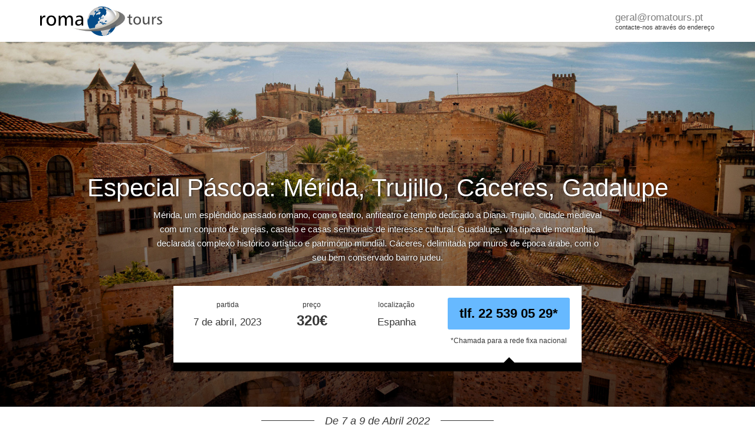

--- FILE ---
content_type: text/html; charset=UTF-8
request_url: https://romatours.pt/2359
body_size: 5135
content:
<!doctype html>
<html lang="pt">

<head><title>Especial Páscoa: Mérida, Trujillo, Cáceres, Gadalupe</title>

  <meta charset="utf-8">
  <meta name="description" content="Agência de viagens de estilo familiar, ao cimo da Rua Pinto Bessa, perto da igreja do Bonfim no Porto">

  <!-- authoring -->
  <meta name="author" content="Roma Tours">
  <meta name="publisher" content="romatours.pt">
  <meta name="copyright" content="romatours.pt">
  <meta name="host" content="romatours.pt">
	

 <!-- Favicon -->
    <link rel="icon" href="favicon.ico" type="image/x-icon">
    <link rel="icon" type="image/png" sizes="32x32" href="favicon-32x32.png">
    <link rel="icon" type="image/png" sizes="16x16" href="favicon-16x16.png">

    <!-- Apple -->
    <meta name="apple-mobile-web-app-title" content="Roma Tours">
    <link rel="apple-touch-icon" href="touch-icon-iphone.png">
    <link rel="apple-touch-icon" sizes="152x152" href="touch-icon-ipad.png">
    <link rel="apple-touch-icon" sizes="180x180" href="touch-icon-iphone-retina.png">
    <link rel="apple-touch-icon" sizes="167x167" href="touch-icon-ipad-retina.png">
    <link rel="apple-touch-startup-image" href="launch.png">

    <!-- Chrome 31+ -->
    <link rel="icon" sizes="192x192" href="touch-icon-192x192.png">
    <link rel="icon" sizes="128x128" href="touch-icon-128x128.png">

    <!-- Win8 -->
    <meta name="msapplication-TileImage" content="icon-144x144.png">
    <meta name="msapplication-TileColor" content="#222222">

	
  <link rel="icon" type="image/x-icon" href="favicon.ico">
  <link rel="shortcut icon" type="image/x-icon" href="favicon.ico">

  <link href="/css/style.css?version=1.1" rel="stylesheet" type="text/css" />
  <link href="/css/trips.css" rel="stylesheet" type="text/css" />
  <link href="/css/font-awesome.min.css" rel="stylesheet">


  <script type="text/javascript" src="js/jquery.min.js"></script>
  <script type="text/javascript" src="js/jquery-migrate.js"></script>
  <script type="text/javascript" src="/js/mootools.js"></script>
  <script type="text/javascript" src="js/jquery.mobile.customized.min.js"></script>
	
  <!-- iOS specific -->
  <meta name="viewport" content="width=device-width, height=device-height, minimum-scale=1.0, maximum-scale=1.0, initial-scale=1.0, user-scalable=no, minimal-ui">	

  <!--[if lte IE 9]>
  <script src="js/html5.js"></script>
  <![endif]-->

  <!--[if IE 8]>
  <link rel="stylesheet" href="/css/ie8.css">
  <![endif]-->

  <!--[if IE]>
  <link rel="stylesheet" href="/css/ie.css">
  <![endif]-->

   
  <!-- Scripts -->
  <script type="text/javascript" src="/js/jquery.leanModal.min.js"></script>
  <script type="text/javascript" src="/js/djangojs.js"></script>



  <!-- reCAPTCHA -->
  <script src="//www.google.com/recaptcha/api.js?render=6LdFKMgpAAAAADfNhkv5-Ow6MAihU4z96QEc-5en"></script>
    

<link rel="stylesheet" type="text/css" href="/portal/css.php?id=6" />
<meta property="fb:app_id" content="391917814328283" />
<meta property="og:title" content="Especial Páscoa: Mérida, Trujillo, Cáceres, Gadalupe" />
<meta property="og:description" content=" ESPECIAL P&Aacute;SCOA 2023  
 
 1&ordm; Dia: PORTO &ndash; ELVAS &ndash; M&Eacute;RIDA &ndash; DON BENITO  
Partida da Roma Tours &agrave;s 07H30, com destino a Elvas, com paragens t&eacute;cnicas conhecida como a &ldquo;Rainha da Fronteira&rdquo; do Alentejo, perto da linha de fronteira, Elvas lutou para manter a independ&ecirc;ncia de Portugal e a sua hist&oacute;ria. E assim se tornou um exemplo para toda a humanidade. Almo&ccedil;o livre. De tarde viagem at&eacute; M&eacute;rida, herdeira de um espl&ecirc;ndido passado romano, com o teatro, anfiteatro e o seu templo dedicado &agrave; deusa Diana fazem da antiga capital romana Lusit&acirc;nia, um dos s&iacute;tios arqueol&oacute;gicos mais bem preservados de Espanha, o que lhe permitiu a distin&ccedil;&atilde;o de patrim&ocirc;nio mundial. Visita com guia local. Continua&ccedil;&atilde;o para Don Benito, Jantar e Alojamento em Hotel 4*. 
 
 2&ordm; Dia: DON BENITO &ndash; TRUJILLO &ndash; GUADALUPE &ndash; DON BENITO  
Pequeno-almo&ccedil;o no hotel. Sa&iacute;da em dire&ccedil;&atilde;o a Trujillo, para visita com guia local desta cidade medieval que cont&eacute;m um importante conjunto de igrejas, castelo e casas senhoriais centralizadas em torno da &ldquo;Plaza Mayor&rdquo;, declarada como propriedade de interesse cultural. Almo&ccedil;o inclu&iacute;do. Ao in&iacute;cio da tarde, sa&iacute;da para Guadalupe, vila t&iacute;pica de montanha, declarado complexo hist&oacute;rico art&iacute;stico, que cresceu sob o abrigo do Mosteiro Real de Santa Maria de Guadalupe, patrim&oacute;nio mundial desde 1993, constru&iacute;do no seculo XIV pelo Rei Afonso XI de Castela (visita guiada). Em hor&aacute;rio a combinar regresso ao hotel para Jantar e alojamento. 
 
 3&ordm; Dia: DON BENITO - C&Aacute;CERES &ndash; PORTO  
Pequeno-almo&ccedil;o no hotel. Sa&iacute;da para C&aacute;ceres, para visita com guia local. Cidade delimitada por muros de &eacute;poca &aacute;rabe, com o seu bem conservado bairro judeu, os monumentos existentes s&atilde;o de arquitetura renascentista em especial dos s&eacute;c. XV e XVI, e esta classificada como Patrim&oacute;nio Mundial. Almo&ccedil;o inclu&iacute;do. De tarde regresso ao Porto, com paragens t&eacute;cnicas." />
<meta property="og:type" content="place" />
<meta property="og:url" content="https://romatours.pt/index.php?oid=2359&amp;op=all" />
<meta property="og:image" content="https://romatours.pt/files/10/10754.jpg" />
<meta property="og:image:alt" content="Especial Páscoa: Mérida, Trujillo, Cáceres, Gadalupe" />
<meta property="og:image:width" content="800" />
<meta property="og:image:height" content="550" /></head>



<body> 

<header class="header-main js-Header">
  <div class="wrap">
    <a class="logo" target="_top" href="./">RomaTours</a>
    <div class="header-right">
      <section class="header-contact">
       <p class="email-text">
           <a href="mailto:geral@romatours.pt">geral@romatours.pt</a>
       </p>
       <p class="help-text">contacte-nos através do endereço</p>
      </section>
    </div>
  </div>
</header>



 <header class="offer-header" style="background-image: url('/files/23/2359.jpg')"><div class="header-contents"><h1>Especial Páscoa: Mérida, Trujillo, Cáceres, Gadalupe</h1><p class="sub-title">M&eacute;rida, um espl&ecirc;ndido passado romano, com o teatro, anfiteatro e templo dedicado a Diana. Trujillo, cidade medieval com um conjunto de igrejas, castelo e casas senhoriais de interesse cultural. Guadalupe, vila t&iacute;pica de montanha, declarada complexo hist&oacute;rico art&iacute;stico e patrim&oacute;nio mundial. C&aacute;ceres, delimitada por muros de &eacute;poca &aacute;rabe, com o seu bem conservado bairro judeu.</p><section class="offer-pricing">
                <table><thead><tr>
                                <td>partida</td><td>Pre&ccedil;o</td><td>localiza&ccedil;&atilde;o</td>
                        </tr></thead>
                        <tbody>
                        <tr><td>7 de abril, 2023</td><td class="to">320&euro;</td><td>Espanha</td>
                        </tr>
                    </tbody>
                </table>
                
                <div class="offer-curso"><a href="tel:225390529" class="book-now buy_button">tlf. 22 539 05 29*</a>
                <p class="help-text"><small>*Chamada para a rede fixa nacional</small></p>
                </div>
                
            </section>
            <div class="clearfix"></div></div></header><section class="offer-body wrap stickem-container"><section class="offer-wrap"><section class="offer-teaser"><h2>De 7 a 9 de Abril 2022</h2><p><strong>ESPECIAL P&Aacute;SCOA 2023</strong><br />
<br />
<strong>1&ordm; Dia: PORTO &ndash; ELVAS &ndash; M&Eacute;RIDA &ndash; DON BENITO</strong><br />
Partida da Roma Tours &agrave;s 07H30, com destino a Elvas, com paragens t&eacute;cnicas conhecida como a &ldquo;Rainha da Fronteira&rdquo; do Alentejo, perto da linha de fronteira, Elvas lutou para manter a independ&ecirc;ncia de Portugal e a sua hist&oacute;ria. E assim se tornou um exemplo para toda a humanidade. Almo&ccedil;o livre. De tarde viagem at&eacute; M&eacute;rida, herdeira de um espl&ecirc;ndido passado romano, com o teatro, anfiteatro e o seu templo dedicado &agrave; deusa Diana fazem da antiga capital romana Lusit&acirc;nia, um dos s&iacute;tios arqueol&oacute;gicos mais bem preservados de Espanha, o que lhe permitiu a distin&ccedil;&atilde;o de patrim&ocirc;nio mundial. Visita com guia local. Continua&ccedil;&atilde;o para Don Benito, Jantar e Alojamento em Hotel 4*.<br />
<br />
<strong>2&ordm; Dia: DON BENITO &ndash; TRUJILLO &ndash; GUADALUPE &ndash; DON BENITO</strong><br />
Pequeno-almo&ccedil;o no hotel. Sa&iacute;da em dire&ccedil;&atilde;o a Trujillo, para visita com guia local desta cidade medieval que cont&eacute;m um importante conjunto de igrejas, castelo e casas senhoriais centralizadas em torno da &ldquo;Plaza Mayor&rdquo;, declarada como propriedade de interesse cultural. Almo&ccedil;o inclu&iacute;do. Ao in&iacute;cio da tarde, sa&iacute;da para Guadalupe, vila t&iacute;pica de montanha, declarado complexo hist&oacute;rico art&iacute;stico, que cresceu sob o abrigo do Mosteiro Real de Santa Maria de Guadalupe, patrim&oacute;nio mundial desde 1993, constru&iacute;do no seculo XIV pelo Rei Afonso XI de Castela (visita guiada). Em hor&aacute;rio a combinar regresso ao hotel para Jantar e alojamento.<br />
<br />
<strong>3&ordm; Dia: DON BENITO - C&Aacute;CERES &ndash; PORTO</strong><br />
Pequeno-almo&ccedil;o no hotel. Sa&iacute;da para C&aacute;ceres, para visita com guia local. Cidade delimitada por muros de &eacute;poca &aacute;rabe, com o seu bem conservado bairro judeu, os monumentos existentes s&atilde;o de arquitetura renascentista em especial dos s&eacute;c. XV e XVI, e esta classificada como Patrim&oacute;nio Mundial. Almo&ccedil;o inclu&iacute;do. De tarde regresso ao Porto, com paragens t&eacute;cnicas.</p></section> <section class="offer-detail"><strong>Pre&ccedil;o por pessoa, em quarto Duplo, inclui</strong>
<ul>
	<li>Viagem de Autocarro</li>
	<li>Servi&ccedil;os conforme mencionados</li>
	<li>Assist&ecirc;ncia por representante da ag&ecirc;ncia</li>
</ul>
<strong>N&atilde;o Inclui</strong>

<ul>
	<li>Entradas em Museus e Monumentos (excepto quando indicadas como inclu&iacute;das no programa)</li>
	<li>Todo e qualquer servi&ccedil;o que n&atilde;o estejam mencionados como inclu&iacute;do.</li>
</ul>
<br />
<small><strong>Partidas sujeitas a m&iacute;nimos de Participantes.<br />
<br />
NB:</strong> O programa e servi&ccedil;os indicados podem sofrer altera&ccedil;&otilde;es, dado &agrave; pandemia de Covid-19 e regras impostas pela DGS e Autoridade Sanit&aacute;ria</small> <div class="trip-supl"><h5>Pre&ccedil;o</h5><h2> 320 &euro; </h2><br><h5>Suplemento quarto individual</h5><h2> 60 &euro;</h2></div></section></section></section><h2 class="alignc">Fotografias</h2><p class="sub-title alignc">Viajar mais &eacute; saber mais...</p><section class="offer-gallery wrap"><ul class="gallery" data-offer-gallery><li><a title="" href="/files/10/10754.jpg"><img border="0" class="album-img" title="Merida Caceres Trujilli Guadalupe" src="/files/10/10754.jpg"/></a></li><li><a title="" href="/files/10/10756.jpg"><img border="0" class="album-img" title="Merida Caceres Trujilli Guadalupe" src="/files/10/10756.jpg"/></a></li><li><a title="" href="/files/10/10757.jpg"><img border="0" class="album-img" title="Merida Caceres Trujilli Guadalupe" src="/files/10/10757.jpg"/></a></li><li><a title="" href="/files/10/10755.jpg"><img border="0" class="album-img" title="Merida Caceres Trujilli Guadalupe" src="/files/10/10755.jpg"/></a></li><li><a title="" href="/files/10/10753.jpg"><img border="0" class="album-img" title="Merida Caceres Trujilli Guadalupe" src="/files/10/10753.jpg"/></a></li><li><a title="" href="/files/10/10758.jpg"><img border="0" class="album-img" title="Merida Caceres Trujilli Guadalupe" src="/files/10/10758.jpg"/></a></li></ul></section>



<div class="wrapper-white">
 <section class="contact wrap" id="form-msg">
     <div class="contact-information"><h2>Sobre a Roma Tours</h2>

<p>Situada em pleno centro da cidade do Porto, junto à igreja do Bonfim, a agência de viagens Roma Tours dedica-se a programar as suas férias, passeios, jantares e tudo o que mais necessita para relaxar e recuperar, ao mesmo tempo que conhece e reconhece destinos de eleição.<br><br>

Profissionais devidamente especializadas na área do Turismo fazem desta agência um exemplo de êxito.</p>

<p><b>Horário</b>:<br />
Segunda a Sexta<br />
 - Das 09:00 às 12:30 horas - Das 14:30 às 18:30 horas<br />
 - Interrupção para almoço das 12h30 às 14h30 horas<br /><br />
Sábado (época alta)<br />
 - Das 09:00 às 13:00 horas<br /><br />
Encerrados aos Domingos e Feriados
</p>

<p>Quer saber mais? Liga para: <a href="tel:225390529" class="phone-link">+351 225 390 529/30/31/32 * </a></p>

<p>* <small>Chamada para a rede fixa nacional</small><p></div>
     <div class="footer-whitespace"> </div>
     <div class="footer-facebook">  <!-- Facebook -->
<div id="fb-root"></div>
<script>(function(d, s, id) {
  var js, fjs = d.getElementsByTagName(s)[0];
  if (d.getElementById(id)) return;
  js = d.createElement(s); js.id = id;
  js.src = 'https://connect.facebook.net/pt_PT/sdk.js#xfbml=1&version=v3.2&appId=391917814328283&autoLogAppEvents=1';
  fjs.parentNode.insertBefore(js, fjs);
}(document, 'script', 'facebook-jssdk'));</script>


<div class="fb-page" data-href="https://www.facebook.com/viagensromatours" data-tabs="timeline" data-width="400" data-small-header="true" data-adapt-container-width="true" data-hide-cover="true" data-show-facepile="false"><blockquote cite="https://www.facebook.com/viagensromatours" class="fb-xfbml-parse-ignore"><a href="https://www.facebook.com/viagensromatours">Roma Tours</a></blockquote></div></div>
     <div class="footer-whitespace"> </div>
     <div class="contact-actions"><div id="contact-form-container" class="contact-form">
  <h2 class="alignc">Envie-nos uma mensagem!</h2>
<div id="contact-form">

<form method="post" action="/index.php?oid=6364&op=insert#form-msg" enctype="multipart/form-data">

<div class="form-group">
  <input class="form-control" name="name" placeholder="Nome e Apelido" required="" type="text">
</div>

<div class="form-group">
  <input class="form-control" name="email" placeholder="Endereço de email" required="" type="email">
  <input type="text" id="ip" name="ip" readonly="" style="display:none">
</div>

<div class="form-group">
<input value="" id="Pagina" name="page" readonly="" type="text">
</div>

<div class="form-group">
 <div class="genericbox"><textarea class="form-control" name="message" placeholder="A sua mensagem" required=""></textarea></div>
</div>

<div class="label">
<label for="privacidade">Ao clicar na opção abaixo, eu declaro que li e aceito os termos da <a href="/9997" title="Termos e Política de Privacidade">Política de Privacidade</a></label>
</div>
<div class="tradio">
  <div id="bradio"><input class="checkmark" name="privacidade" required=""  type="checkbox">Li e aceito os termos da Política de Privacidade</div>
</div>


<input value="Enviar Mensagem" name="submit" type="submit">

</form>
  </div>
</div></div>
</section>
</div>


<footer class="footer-main"><div class="wrap">

     <ul class="nav-links">
	<li><a href="/33">Sobre nós</a></li>
	<li><a href="/27">Termos & condições</a></li>
	<li><a href="/9997">Política de Privacidade</a></li>
	<li><a href="//www.livroreclamacoes.pt/" title="Livro de Reclamações" target="_blank">Livro de Reclamações</a></li>
	<li><a href="/9338">Todas as ofertas</a></li>
        <li><a href="/36">Pedir Orçamento</a></li>
	<li><a href="/945">Ficha Informativa Normalizada</a></li>
        <li><a href="/8202">Fomos Notícia</a></li>
	<li><a href="/6360">Contactos</a></li>
     </ul>
     
     <a href="#top">
        <p class="payoff">RomaTours</p>
     </a>

     <p class="copyright">
        <a href="#top">© Copyright Roma Tours <span id="copyright-year"></span></a>
     </p>

</div></footer>	



 <script src="/js/common.js"></script>
 <script src="/js/roma-script.js?v=1.1"></script>
 <script src="/js/stick.js"></script>

 <script>
        $(document).ready(function() {
            $('.offer-wrap').stickem();
        });
  </script>




<!-- Matomo -->
<script>
  var _paq = window._paq = window._paq || [];
  /* tracker methods like "setCustomDimension" should be called before "trackPageView" */
  _paq.push(['trackPageView']);
  _paq.push(['enableLinkTracking']);
  (function() {
    var u="https://stats.omnisinal.pt/";
    _paq.push(['setTrackerUrl', u+'matomo.php']);
    _paq.push(['setSiteId', '38']);
    var d=document, g=d.createElement('script'), s=d.getElementsByTagName('script')[0];
    g.async=true; g.src=u+'matomo.js'; s.parentNode.insertBefore(g,s);
  })();
</script>
<!-- End Matomo Code -->



<!-- API IP -->
<script>
  $(document).ready(function() {
  $.getJSON("https://api.ipify.org?format=json", function(data) {
     $('#ip').val(data.ip);
  });
  });
</script>



</body>
</html>

--- FILE ---
content_type: text/css
request_url: https://romatours.pt/css/style.css?version=1.1
body_size: 14754
content:
blockquote,img,pre,tr{page-break-inside:avoid}.hidden,.invisible,.newhome-popup .cd-popup{visibility:hidden}#toTop:hover,.dropdown-wrapper .calendar-group>button:focus,.dropdown-wrapper .persons-group>button:focus,.search-toggle:focus,a,a:active,a:hover,a:visited,input,textarea{outline:0}#email-form-container,#header .profile,.box,svg:not(:root){overflow:hidden}.offer-grid,fieldset ul,ol,ul{list-style:none}#header,#header-daydeals .bx-wrapper .bx-window,#main-container .bx-wrapper .bx-window,.clear,.clearfix::after,.contact::after,.container-fluid::after,.container::after,.offer-grid::after,.row-fluid::after,.row-form::after,.row::after,a.more-offers-button,fieldset li{clear:both}.leftSidebar #main-content.container-fluidb,.navigation-aside #main-content.container-fluid{float:right;max-width:980px;padding-left:220px;width:100%}.side-form{border-radius:3px 0 0 3px;padding:0 40px}@font-face{font-family:"Open Sans";font-style:normal;font-weight:700;src:local("Open Sans Bold"),local("OpenSans-Bold"),url(../fonts/OpenSans-Bold-webfont.woff) format("woff"),url(../fonts/opensans-bold-webfont.b443d08443a4.ttf) format("truetype"),url(../fonts/opensans-bold-webfont.3bdf82bdfbce.svg#open_sansbold) format("svg")}@font-face{font-family:"Open Sans";font-style:normal;font-weight:300;src:local("Open Sans Light"),local("OpenSans-Light"),url(../fonts/opensans-light-webfont.2f23ce800a6c.woff) format("woff"),url(../fonts/opensans-light-webfont.51d1e9904c3f.ttf) format("truetype"),url(../fonts/opensans-light-webfont.bac3da8094ae.svg#open_sanslight) format("svg")}@font-face{font-family:"Open Sans";font-style:normal;font-weight:400;src:local("Open Sans"),local("OpenSans"),url(../fonts/opensans-regular-webfont.d85e7e757d39.woff) format("woff"),url(../fonts/opensans-regular-webfont.765439ef7cac.ttf) format("truetype"),url(../fonts/opensans-regular-webfont.4dbd2a8d059a.svg#open_sansregular) format("svg")}@font-face{font-family:BebasNeueRegular;font-style:normal;font-weight:400;src:url(../fonts/BebasNeue-webfont.a23e4cd83c5a.eot),url(../fonts/BebasNeue-webfont.a23e4cd83c5a.eot?#iefix) format("embedded-opentype"),local("BebasNeueRegular"),url(../fonts/BebasNeue-webfont.53b614a8b4d8.woff) format("woff"),url(../fonts/BebasNeue-webfont.f9acad42f383.ttf) format("truetype"),url(../fonts/BebasNeue-webfont.555e0feb2aea.svg#BebasNeueRegular) format("svg")}@font-face{font-family:Oswald-Bold;font-weight:700;src:url(../fonts/Oswald-Bold.8993e4d87124.ttf) format("truetype")}@font-face{font-family:Oswald-Light;src:url(../fonts/Oswald-Light.8dece29a87d3.ttf) format("truetype")}@font-face{font-family:Oswald-Regular;font-weight:400;src:url(../fonts/Oswald-Regular.dab2e777c199.ttf) format("truetype")}.invisible-before-init,.invisible-on-load,audio:not([controls]){display:none}a,abbr,acronym,address,applet,article,aside,audio,b,big,blockquote,body,canvas,caption,center,cite,code,dd,del,details,dfn,div,dl,dt,em,embed,fieldset,figcaption,figure,footer,form,h1,h2,h3,h4,h5,h6,header,hgroup,html,i,iframe,img,ins,kbd,label,legend,li,mark,menu,nav,object,ol,output,p,pre,q,ruby,s,samp,section,small,span,strike,strong,sub,summary,sup,table,tbody,td,tfoot,th,thead,time,tr,tt,u,ul,var,video{border:0;font:inherit;margin:0;padding:0;vertical-align:baseline}body{line-height:1}blockquote,q{quotes:none}blockquote::after,blockquote::before,q::after,q::before{content:none}.no-float{float:none!important}.bold{font-weight:700}.helvetica{font-family:"Helvetica Neue",Helvetica,Arial,sans-serif}.box{background:#f9f9f7;border:1px solid #d3d3d3;border-radius:4px;margin:5px 0 10px;padding:10px}.ml1{margin-left:1px}.ml2{margin-left:2px}.ml5{margin-left:5px}.ml10{margin-left:10px}.mr1{margin-right:1px}.mr2{margin-right:2px}.mr5{margin-right:5px}.mr10{margin-right:10px}.pl1{padding-left:1px}.pl2{padding-left:2px}.pl5{padding-left:5px}.pl10{padding-left:10px}.pr1{padding-right:1px}.pr2{padding-right:2px}.pr5{padding-right:5px}.pr10{padding-right:10px}article,aside,details,figcaption,figure,footer,header,hgroup,nav,section{display:block}html{font-size:100%}a:focus{outline-offset:-2px;outline:dotted thin}#map_canvas img,.google-maps img{max-width:none}button,input[type=button],input[type=reset],input[type=submit],input[type=radio],input[type=checkbox],label,select{cursor:pointer}@media print{*{background:none!important;box-shadow:none!important;color:#000!important;text-shadow:none!important}}a,a:visited{text-decoration:underline}abbr[title]::after{content:" (" attr(title) ")"}.clearfix::after,.clearfix::before,.ir a::after,a[href^="javascript:"]::after,a[href^="#"]::after{content:""}blockquote,pre{border:1px solid #999}thead{display:table-header-group}img{height:auto;max-width:100%!important}@page{margin:.5cm}h2,h3,p{orphans:3;widows:3}h2,h3{page-break-after:avoid}.clearfix::after,.clearfix::before{display:table;line-height:0}.hide-text{background-color:transparent;border:0;color:transparent;font:0/0 a;text-shadow:none}.form label,.side-form a,.side-form p{color:#979797}.input-block-level{box-sizing:border-box;display:block;min-height:30px;width:100%}.hidden{display:none}.hidden-desktop,.visible-phone,.visible-tablet{display:none!important}.visible-desktop{display:inherit!important}@media (min-width:768px) and (max-width:979px){.hidden-desktop{display:inherit!important}.visible-desktop{display:none!important}.visible-tablet{display:inherit!important}.hidden-tablet{display:none!important}}@media (max-width:767px){.hidden-desktop{display:inherit!important}.visible-desktop{display:none!important}.visible-phone{display:inherit!important}.hidden-phone{display:none!important}}.row-fluid::after,.row-fluid::before,.row::after,.row::before{content:"";display:table;line-height:0}.row{margin-left:0}[class*=span]{float:left;margin-left:0;min-height:1px}.container,.navbar-fixed-bottom .container,.navbar-fixed-top .container,.navbar-static-top .container,.span12{width:972px}.span11{width:891px}.span10{width:810px}.span9{width:729px}.span8{width:648px}.span7{width:567px}.span6{width:486px}.span5{width:405px}.span4{width:324px}.span3{width:243px}.span2{width:162px}.span1{width:81px}.offset12{margin-left:972px}.offset11{margin-left:891px}.offset10{margin-left:810px}.offset9{margin-left:729px}.offset8{margin-left:648px}.offset7{margin-left:567px}.offset6{margin-left:486px}.offset5{margin-left:405px}.offset4{margin-left:324px}.offset3{margin-left:243px}.offset2{margin-left:162px}.offset1{margin-left:81px}.row-fluid{width:100%}.row-fluid [class*=span]{box-sizing:border-box;display:block;float:left;margin-left:0;min-height:30px;width:100%}.pull-right,.pull-right[class*=span],.row-fluid .pull-right[class*=span]{float:right}.row-fluid .controls-row [class*=span]+[class*=span],.row-fluid [class*=span]:first-child{margin-left:0}.row-fluid .span12{width:99%}.row-fluid .span11{width:91%}.row-fluid .span10{width:83%}.row-fluid .span9{width:74%}.row-fluid .span8{width:66%}.row-fluid .span7{width:58%}.row-fluid .span6{width:49%}.row-fluid .span5{width:41%}.row-fluid .span4{width:33%}.row-fluid .span3{width:24%}.row-fluid .span2{width:16%}.row-fluid .span1{width:8%}.row-fluid .offset12,.row-fluid .offset12:first-child{margin-left:99%}.row-fluid .offset11,.row-fluid .offset11:first-child{margin-left:91%}.row-fluid .offset10,.row-fluid .offset10:first-child{margin-left:83%}.row-fluid .offset9,.row-fluid .offset9:first-child{margin-left:74%}.row-fluid .offset8,.row-fluid .offset8:first-child{margin-left:66%}.row-fluid .offset7,.row-fluid .offset7:first-child{margin-left:58%}.row-fluid .offset6,.row-fluid .offset6:first-child{margin-left:49%}.row-fluid .offset5,.row-fluid .offset5:first-child{margin-left:41%}.row-fluid .offset4,.row-fluid .offset4:first-child{margin-left:33%}.row-fluid .offset3,.row-fluid .offset3:first-child{margin-left:24%}.row-fluid .offset2,.row-fluid .offset2:first-child{margin-left:16%}.row-fluid .offset1,.row-fluid .offset1:first-child{margin-left:8%}.hide[class*=span],.row-fluid .hide[class*=span]{display:none}.container-fluid::after,.container-fluid::before,.container::after,.container::before{display:table;line-height:0;content:""}.container{margin-left:auto;margin-right:auto}.container-fluid{padding-left:0;padding-right:0}[class*=" icon-"],[class^=icon-]{background-image:url(../img/glyphicons.png);background-position:14px 14px;background-repeat:no-repeat;display:inline-block;height:14px;line-height:14px;margin-top:1px;vertical-align:text-top;width:14px}.dropdown-menu>.active>a>[class*=" icon-"],.dropdown-menu>.active>a>[class^=icon-],.dropdown-menu>li>a:hover>[class*=" icon-"],.dropdown-menu>li>a:hover>[class^=icon-],.dropdown-submenu:hover>a>[class*=" icon-"],.dropdown-submenu:hover>a>[class^=icon-],.icon-white,.nav-list>.active>a>[class*=" icon-"],.nav-list>.active>a>[class^=icon-],.nav-pills>.active>a>[class*=" icon-"],.nav-pills>.active>a>[class^=icon-],.navbar-inverse .nav>.active>a>[class*=" icon-"],.navbar-inverse .nav>.active>a>[class^=icon-]{background-image:url(../img/glyphicons-white.png)}.icon-glass{background-position:0 0}.icon-music{background-position:-24px 0}.icon-search{background-position:-48px 0}.icon-envelope{background-position:-72px 0}.icon-heart{background-position:-96px 0}.icon-star{background-position:-120px 0}.icon-star-empty{background-position:-144px 0}.icon-user{background-position:-168px 0}.icon-film{background-position:-192px 0}.icon-th-large{background-position:-216px 0}.icon-th{background-position:-240px 0}.icon-th-list{background-position:-264px 0}.icon-ok{background-position:-288px 0}.icon-remove{background-position:-312px 0}.icon-zoom-in{background-position:-336px 0}.icon-zoom-out{background-position:-360px 0}.icon-off{background-position:-384px 0}.icon-signal{background-position:-408px 0}.icon-cog{background-position:-432px 0}.icon-trash{background-position:-456px 0}.icon-home{background-position:0 -24px}.icon-file{background-position:-24px -24px}.icon-time{background-position:-48px -24px}.icon-road{background-position:-72px -24px}.icon-download-alt{background-position:-96px -24px}.icon-download{background-position:-120px -24px}.icon-upload{background-position:-144px -24px}.icon-inbox{background-position:-168px -24px}.icon-play-circle{background-position:-192px -24px}.icon-repeat{background-position:-216px -24px}.icon-refresh{background-position:-240px -24px}.icon-list-alt{background-position:-264px -24px}.icon-lock{background-position:-287px -24px}.icon-flag{background-position:-312px -24px}.icon-headphones{background-position:-336px -24px}.icon-volume-off{background-position:-360px -24px}.icon-volume-down{background-position:-384px -24px}.icon-volume-up{background-position:-408px -24px}.icon-qrcode{background-position:-432px -24px}.icon-barcode{background-position:-456px -24px}.icon-tag{background-position:0 -48px}.icon-tags{background-position:-25px -48px}.icon-book{background-position:-48px -48px}.icon-bookmark{background-position:-72px -48px}.icon-print{background-position:-96px -48px}.icon-camera{background-position:-120px -48px}.icon-font{background-position:-144px -48px}.icon-bold{background-position:-167px -48px}.icon-italic{background-position:-192px -48px}.icon-text-height{background-position:-216px -48px}.icon-text-width{background-position:-240px -48px}.icon-align-left{background-position:-264px -48px}.icon-align-center{background-position:-288px -48px}.icon-align-right{background-position:-312px -48px}.icon-align-justify{background-position:-336px -48px}.icon-list{background-position:-360px -48px}.icon-indent-left{background-position:-384px -48px}.icon-indent-right{background-position:-408px -48px}.icon-facetime-video{background-position:-432px -48px}.icon-picture{background-position:-456px -48px}.icon-pencil{background-position:0 -72px}.icon-map-marker{background-position:-24px -72px}.icon-adjust{background-position:-48px -72px}.icon-tint{background-position:-72px -72px}.icon-edit{background-position:-96px -72px}.icon-share{background-position:-120px -72px}.icon-check{background-position:-144px -72px}.icon-move{background-position:-168px -72px}.icon-step-backward{background-position:-192px -72px}.icon-fast-backward{background-position:-216px -72px}.icon-backward{background-position:-240px -72px}.icon-play{background-position:-264px -72px}.icon-pause{background-position:-288px -72px}.icon-stop{background-position:-312px -72px}.icon-forward{background-position:-336px -72px}.icon-fast-forward{background-position:-360px -72px}.icon-step-forward{background-position:-384px -72px}.icon-eject{background-position:-408px -72px}.icon-chevron-left{background-position:-432px -72px}.icon-chevron-right{background-position:-456px -72px}.icon-plus-sign{background-position:0 -96px}.icon-minus-sign{background-position:-24px -96px}.icon-remove-sign{background-position:-48px -96px}.icon-ok-sign{background-position:-72px -96px}.icon-question-sign{background-position:-96px -96px}.icon-info-sign{background-position:-120px -96px}.icon-screenshot{background-position:-144px -96px}.icon-remove-circle{background-position:-168px -96px}.icon-ok-circle{background-position:-192px -96px}.icon-ban-circle{background-position:-216px -96px}.icon-arrow-left{background-position:-240px -96px}.icon-arrow-right{background-position:-264px -96px}.icon-arrow-up{background-position:-289px -96px}.icon-arrow-down{background-position:-312px -96px}.icon-share-alt{background-position:-336px -96px}.icon-resize-full{background-position:-360px -96px}.icon-resize-small{background-position:-384px -96px}.icon-plus{background-position:-408px -96px}.icon-minus{background-position:-433px -96px}.icon-asterisk{background-position:-456px -96px}.icon-exclamation-sign{background-position:0 -120px}.icon-gift{background-position:-24px -120px}.icon-leaf{background-position:-48px -120px}.icon-fire{background-position:-72px -120px}.icon-eye-open{background-position:-96px -120px}.icon-eye-close{background-position:-120px -120px}.icon-warning-sign{background-position:-144px -120px}.icon-plane{background-position:-168px -120px}.icon-calendar{background-position:-192px -120px}.icon-random{background-position:-216px -120px;width:16px}.icon-comment{background-position:-240px -120px}.icon-magnet{background-position:-264px -120px}.icon-chevron-up{background-position:-288px -120px}.icon-chevron-down{background-position:-313px -119px}.icon-retweet{background-position:-336px -120px}.icon-shopping-cart{background-position:-360px -120px}.icon-folder-close{background-position:-384px -120px}.icon-folder-open{background-position:-408px -120px;width:16px}.icon-resize-vertical{background-position:-432px -119px}.icon-resize-horizontal{background-position:-456px -118px}.icon-hdd{background-position:0 -144px}.icon-bullhorn{background-position:-24px -144px}.icon-bell{background-position:-48px -144px}.icon-certificate{background-position:-72px -144px}.icon-thumbs-up{background-position:-96px -144px}.icon-thumbs-down{background-position:-120px -144px}.icon-hand-right{background-position:-144px -144px}.icon-hand-left{background-position:-168px -144px}.icon-hand-up{background-position:-192px -144px}.icon-hand-down{background-position:-216px -144px}.icon-circle-arrow-right{background-position:-240px -144px}.icon-circle-arrow-left{background-position:-264px -144px}.icon-circle-arrow-up{background-position:-288px -144px}.icon-circle-arrow-down{background-position:-312px -144px}.icon-globe{background-position:-336px -144px}.icon-wrench{background-position:-360px -144px}.icon-tasks{background-position:-384px -144px}.icon-filter{background-position:-408px -144px}.icon-briefcase{background-position:-432px -144px}.icon-fullscreen{background-position:-456px -144px}.pull-left{float:left}.hide{display:none}.show{display:block}.affix{position:fixed}#main-content.container-fluid{margin:0 auto;max-width:980px}.force-content-height #main-content{min-height:510px}.leftSidebar #main-content.container-fluid,.navigation-aside #main-content.container-fluid{float:right;max-width:980px;padding-left:220px;width:100%}.leftSidebar #main-content.container-fluid .wrapper,.navigation-aside #main-content.container-fluid .wrapper{margin:0!important}.ie8.navigation-aside #main-content.container-fluid{float:none}aside.categories,aside.title{position:absolute!important}.content{min-width:980px}.wide-content #main-content.container-fluid{margin:0 auto;max-width:1200px}@media only screen and (max-width:767px){.fullwidth-mobile,.row-fluid .fullwidth-mobile{width:100%!important}.form{border-left:medium none!important;border-radius:0 0 3px 3px!important;border-top:1px solid #999;position:relative}}.form-container{background-color:#f0f0f0;border-radius:3px;box-shadow:0 1px 3px 0 rgba(0,0,0,.44);font-size:16px}.row-form{margin:0 0 18px;min-height:0;width:100%}.row-form .controls-row [class*=span]+[class*=span],.row-form [class*=span]:first-child{margin-left:0}.row-form .span12{width:99%}.row-form .span11{width:91%}.row-form .span10{width:83%}.row-form .span9{width:74%}.row-form .span8{width:66%}.row-form .span7{width:58%}.row-form .span6{width:49%}.row-form .span5{width:41%}.row-form .span4{width:33%}.row-form .span3{width:24%}.row-form .span2{width:16%}.row-form .span1{width:8%}.row-form .offset12,.row-form .offset12:first-child{margin-left:99%}.row-form .offset11,.row-form .offset11:first-child{margin-left:91%}.row-form .offset10,.row-form .offset10:first-child{margin-left:83%}.row-form .offset9,.row-form .offset9:first-child{margin-left:74%}.row-form .offset8,.row-form .offset8:first-child{margin-left:66%}.row-form .offset7,.row-form .offset7:first-child{margin-left:58%}.row-form .offset6,.row-form .offset6:first-child{margin-left:49%}.row-form .offset5,.row-form .offset5:first-child{margin-left:41%}.row-form .offset4,.row-form .offset4:first-child{margin-left:33%}.row-form .offset3,.row-form .offset3:first-child{margin-left:24%}.row-form .offset2,.row-form .offset2:first-child{margin-left:16%}.row-form .offset1,.row-form .offset1:first-child{margin-left:8%}.row-form::after,.row-form::before{content:"";display:table;line-height:0}.form label,.form select{display:block}.row-form [class*=span]{box-sizing:border-box;display:block;float:left;margin-left:0;min-height:30px;width:100%}hr,input[type=search]{box-sizing:content-box}.side-form h3,.side-form h4{margin:45px 0 5px}.side-form p{margin:5px 0}.form{background-color:#fff;border-left:1px solid #ccc;border-radius:0 3px 3px 0;margin:0 0 0 20px;padding:0 70px}.form h3{margin:45px 0 5px}.form p{margin:5px 70px}.form form{margin:25px 0 0}.form form h5{margin:0 0 25px}.form label{float:left;font-family:"Helvetica Neue",Helvetica,Arial,sans-serif;font-size:13px;text-align:left}.form input[type=text],.form input[type=password]{border:1px solid rgba(0,0,0,.16);border-radius:3px;font-size:14px;height:18px;padding:9px 0;text-indent:14px;width:100%}.form .select-label{padding:0}.form .birthdate select,.form .id-validity select,.validate-form .errorlist{display:inline}.form .left-input{padding:0 5px 0 0}.form .right-input{padding:0 0 0 5px}.form .required-aterisk{color:#979797;font-size:20px}.form .col-submit{float:right}.cancel-button,.save-button{background-color:#eee;background-image:none;border:1px solid #e9e9e9;border-radius:4px;color:#666;display:inline;font-size:16px;font-weight:700;margin-right:5px;padding:15px 30px;text-shadow:none}.save-button{background-color:#fec64c;border-color:#ebb53b}.cancel-button:disabled,.save-button:disabled{background-color:transparent;border-color:transparent;color:#ccc}.validate-form .error{border:1px solid #e12000!important}.validate-form .errorlist li{border:0;display:block;float:none;padding:5px 0 0;position:static;text-align:left}.validate-form .valid{border:1px solid green!important}#newsletter-home-holder{background:url(/static/img/body.d4000e73e90d.jpg) center center repeat-x;border:1px solid rgba(0,0,0,.075);border-radius:4px;clear:both;font-size:.813em;margin:0 auto 50px;overflow:hidden;padding:20px 0 25px}#email-form-container{margin:0 auto;padding:3px;width:500px}#email-form-container h4{color:#000!important;font-size:24px;margin:0 0 15px;text-align:center}#email-form-container p{color:#6e6e6e;margin:0 0 15px}#submit-email-form{background-color:transparent;background-image:url(../img/register-button.png)!important;border:0!important;color:#fff;display:block;float:left;font-family:"Helvetica Neue",Helvetica,Arial,sans-serif;font-size:14px;line-height:1.5em;margin:0;padding:15px!important;position:relative;text-shadow:0 0 5px #000;width:143px!important}#submit-email-form:hover{background-position:0 -59px;cursor:pointer}#email-form-container input[type=text]{float:left;font-size:18px!important;height:48px!important;margin:2px 4px 0 50px!important;padding:10px 10px 10px 7px;width:269px!important}.booking-fee-holder::after,.ui-tooltip::after{width:0;content:" ";pointer-events:none}#email-form-container input[type=text]:hover{background:#fff;border-color:#999}footer{margin-top:30px!important}.ie8 #personal_data #id_last_name{float:none;margin:5px 0 0}.ie-unsupported #browser-update-warning{background-color:tomato;border:2px solid #e53545;display:block;height:30px;margin:0 0 30px}.ie-unsupported #browser-update-warning a,.ie-unsupported #browser-update-warning p{color:#fff;font-family:"Helvetica Neue",Helvetica,Arial,sans-serif;font-size:16px;line-height:30px;text-align:center}#browser-update-warning{display:none}* html .ui-tooltip{background-image:none}body .ui-tooltip{border-width:2px}.ui-tooltip{border-radius:2px;color:#fff;font-family:open sans;font-size:11px;margin:-20px 10px 10px;padding:8px;position:absolute;z-index:9999;background:#d50000}.ui-tooltip::after{border:solid transparent;bottom:100%;height:0;position:absolute;border-color:rgba(213,0,0,0) rgba(213,0,0,0) #d50000;border-width:5px;left:10%}@font-face{font-family:"Open Sans";font-style:normal;font-weight:700;src:local("Open Sans Bold"),local("OpenSans-Bold"),url(../fonts/OpenSans-Bold-webfont.woff) format("woff"),url(../fonts/OpenSans-Bold-webfont.ttf) format("truetype"),url(../fonts/OpenSans-Bold-webfont.svg#open_sansbold) format("svg")}@font-face{font-family:"Open Sans";font-style:normal;font-weight:300;src:local("Open Sans Light"),local("OpenSans-Light"),url(../fonts/OpenSans-Light-webfont.woff) format("woff"),url(../fonts/OpenSans-Light-webfont.ttf) format("truetype"),url(../fonts/OpenSans-Light-webfont.svg#open_sanslight) format("svg")}@font-face{font-family:"Open Sans";font-style:normal;font-weight:400;src:local("Open Sans"),local("OpenSans"),url(../fonts/OpenSans-Regular-webfont.woff) format("woff"),url(../fonts/OpenSans-Regular-webfont.ttf) format("truetype"),url(../fonts/OpenSans-Regular-webfont.svg#open_sansregular) format("svg")}@font-face{font-family:BebasNeueRegular;font-style:normal;font-weight:400;src:url(../fonts/BebasNeue-webfont.a23e4cd83c5a.eot),url(../fonts/BebasNeue-webfont.eot) format("embedded-opentype"),local("BebasNeueRegular"),url(../fonts/BebasNeue-webfont.woff) format("woff"),url(../fonts/BebasNeue-webfont.ttf) format("truetype"),url(../fonts/BebasNeue-webfont.svg#BebasNeueRegular) format("svg")}@font-face{font-family:Oswald-Bold;font-weight:700;src:url(../fonts/Oswald-Bold.ttf) format("truetype")}@font-face{font-family:Oswald-Light;src:url(../fonts/Oswald-Light.ttf) format("truetype")}@font-face{font-family:Oswald-Regular;font-weight:400;src:url(../fonts/Oswald-Regular.ttf) format("truetype")}.mixin-countdown{color:#e12000;float:right;line-height:35px;margin:0 20px 0 30px;padding:0 0 0 15px;text-align:right;width:170px}.mixin-countdown span{color:#e12000;font-size:12px}#top-header{height:35px;width:98%}#top-header #dialog-login-trigger{color:#333;padding-top:10px}#header-navigation{float:right;height:60px;margin:0 2% 0 0;position:relative;width:auto;z-index:9999}#header-navigation #nub{margin:0;text-align:right;width:100%!important}#header-navigation #nub li{color:#444;display:inline;float:left;font-family:Helvetica,Arial,sans-serif!important;font-size:12px;font-weight:400}#header-navigation #nub li .navigation-section-link,#header-navigation #nub li .navigation-section-link p,#header-navigation #nub li a{font-family:"Helvetica Neue",Helvetica,Arial,sans-serif}#header-navigation #nub li a{display:block;text-decoration:none}#header-navigation #nub li .navigation-section-link{background:url(../img/arrow_down.png) right 28px no-repeat rgba(0,0,0,0);display:block;margin:0 30px 0 0;padding:0 15px 12px 0;text-decoration:none}#header-navigation #nub li .navigation-section-link p{font-size:14px;font-weight:700;line-height:24px;margin:0}#header-navigation #nub li .dropdown-wrapper{-moz-border-bottom-colors:none;-moz-border-left-colors:none;-moz-border-right-colors:none;-moz-border-top-colors:none;background:url(../img/dropdown.png) center top repeat-x #fff;border-color:-moz-use-text-color #dcddde #dcddde;border-image:none;border-right:1px solid #dcddde;border-style:none solid solid;border-width:0 1px 1px;box-shadow:0 5px 10px #c7c7c7;display:none;height:320px;left:-93px;margin-top:5px;padding:10px;position:absolute;text-align:center;width:600px}#header-navigation #nub li .dropdown-wrapper h3{color:#333;font-family:helvetica,arial,sans-serif;font-size:24px;font-weight:200;letter-spacing:-.5px;line-height:30px;text-align:left}.day-offer-menu-info,.form-message,.mailing-email,.option .description{font-family:"Open Sans",sans-serif}.current_page_item .navigation-section-link p{color:#d79403!important}#magic-line{background:url(../img/nav-arrow.png) center bottom no-repeat rgba(0,0,0,0);bottom:0;height:12px;left:0;position:absolute;z-index:9999}#header-daydeals .bx-wrapper .bx-controller span,#header-daydeals .bx-wrapper .bx-prev span{background:url(../img/sprite.png) no-repeat rgba(0,0,0,0);display:block;position:absolute}#header-daydeals .bx-wrapper{margin:0 15px!important;width:100%}#header-daydeals .bx-wrapper .bx-window{margin:0 0 10px;text-align:left;width:100%!important}#header-daydeals .bx-wrapper .bx-controller{display:block;height:100%;padding:0!important;position:absolute;top:0;width:38px}#header-daydeals .bx-wrapper .bx-controller span{height:18px;top:47%;width:11px!important}#header-daydeals .bx-wrapper .bx-prev{display:block;height:100%;left:-25px;padding:0!important;position:absolute;top:0;width:38px}#header-daydeals .bx-wrapper .bx-prev span{height:18px;top:47%;width:11px!important;background-position:left 0;left:14px}#header-daydeals .bx-wrapper .bx-next{display:block;height:100%;padding:0!important;position:absolute;right:-25px;top:0;width:38px}#header-daydeals .bx-wrapper .bx-next span{background:url(../img/sprite.png) no-repeat rgba(0,0,0,0);display:block;height:18px;position:absolute;top:47%;width:11px!important;background-position:right 0;right:14px}#header-daydeals .bx-wrapper .bx-pager{display:inline-block!important}#header-daydeals .bx-wrapper .pager-link{background:url(../img/sprite.png) right bottom no-repeat rgba(0,0,0,0);display:inline-block!important;float:left;height:8px;padding:0!important;text-align:left;text-indent:-999999px;width:10px!important}#header-daydeals .bx-wrapper .pager-link.pager-active{background:url(../img/sprite.png) -3px bottom no-repeat rgba(0,0,0,0)}#header-daydeals h3{display:inline-block;float:left;margin:20px 25px 0 26px}#header-daydeals .dropdown-wrapper>li{width:100%}#header-daydeals .daydeal-menu-item{width:190px}#header-daydeals .daydeal-menu-item .dropdown-daydeal-block{box-shadow:0 2px 7px #c7c7c7;display:block;float:left;height:200px;margin:20px 15px;padding:0!important;position:relative;width:160px}#header-daydeals .daydeal-menu-item .dropdown-daydeal-block:hover{box-shadow:0 2px 7px #888}#header-daydeals .daydeal-menu-item .dropdown-daydeal-block .dropdown-readmore{background:url(../img/triangle-right.png) right center no-repeat rgba(0,0,0,0);bottom:10px;color:#cb9317!important;left:10px;padding-right:10px;position:absolute;text-decoration:underline}.contact-actions .socialHolder .facebook a,.contact-actions .socialHolder .twitter a{text-decoration:none;color:#fff}#header-daydeals .daydeal-menu-item .fill-only{box-shadow:0 0 0 red!important}#header-daydeals .headcountdown-navigation{background:url(../img/clockicon.png) 12px center no-repeat rgba(0,0,0,0);color:#e12000;display:block;float:right;line-height:30px;margin:20px 25px 0;padding:0 0 0 15px;text-align:right;width:170px}#header-daydeals .headcountdown-navigation span{color:#e12000}#header-specials h3{display:block!important;float:none!important;margin:20px 26px}#header-specials li{width:263px}.day-offer-menu-info{color:#666;font-size:12px;font-weight:400;line-height:18px;margin:5px 10px}.gallerycontainer{position:relative}.gallerycontainer li{float:right;line-height:30px!important;margin:0 20px 0 15px;width:185px}.gallerycontainer li:first-child h3,.ncitytrip h3{display:block!important;float:none!important;text-align:left}.gallerycontainer li:first-child h3{margin-bottom:20px!important}.gallerycontainer li a{border-bottom:1px solid #dbdbdb;color:#666!important;font-family:"Open Sans",sans-serif!important;font-size:14px;font-weight:400;height:36px;line-height:30px!important;margin:0;padding:5px 0 0!important;text-align:left;text-indent:10px}.gallerycontainer li a.hovered{background:#f5f5f5;color:#d79403}.dropdown-thumbnail img{margin:0 5px 5px 0}.dropdown-thumbnail:hover{background-color:transparent}#header-citytrips .dropdown-thumbnail span{left:8px;position:absolute;text-decoration:none;top:111px;visibility:hidden}#header-citytrips .dropdown-thumbnail span img{border-width:0;padding:2px}#header-citytrips .dropdown-thumbnail:hover span{visibility:visible;z-index:50}.ncitytrip{padding-left:170px!important;width:440px!important}.ncitytrip h3{margin:20px 25px}.ncitytrip :nth-child(2) .dropdown-thumbnail span{visibility:visible!important;z-index:40}#header{background-color:#fff;border-bottom:1px solid #ccc;z-index:1001}#header .dealCountdown{display:block;font-size:12px;font-weight:400}#header .headcountdown{background:url(../img/clockicon.png) 12px center no-repeat rgba(0,0,0,0);color:#e12000;display:none;float:right;line-height:35px;margin:0 20px 0 30px;padding:0 0 0 15px;text-align:right;width:170px}#header .headcountdown span{color:#e12000;font-size:12px}#header .profile{background:url(../img/arrow_down.png) right 16px no-repeat rgba(0,0,0,0);display:block;float:right;margin:0;padding-right:20px;width:auto}#header #login_box{display:none;position:absolute;right:0;z-index:9999}#header .needHelp,#header .needHelp span,#header.fixed .dealCountdown{display:block}#header .needHelp{float:left;height:100%;margin-top:-5px;padding:0 0 0 15px}#header.fixed{box-shadow:3px 0 20px #aaa;top:0;width:100%}.contact-actions{float:right;margin-right:0;width:32.168%}@media all and (max-width:1024px){.contact-actions{float:right;width:40%}}@media all and (max-width:800px){.contact-actions{width:100%}}@media all and (max-width:360px){.contact-actions{width:100%}}.dk .contact-actions,de .contact-actions{display:block;margin-left:8.479%;width:40.647%}.contact-actions .socialHolder{float:right;font-size:13px;padding:10px 0;width:auto}@media all and (max-width:800px){.contact-actions .socialHolder{float:none;width:auto}}.contact-actions .socialHolder .facebook{background:url(../img/facebook.png) 10px center no-repeat #415399;border-radius:2px;cursor:pointer;height:30px;line-height:30px;margin-bottom:5px;padding:0 10px;text-indent:30px;width:auto}@media all and (max-width:1024px){.contact-actions .socialHolder .facebook{font-size:10px;text-indent:18px;width:100%}}.contact-actions .socialHolder .twitter{background:url(../img/twitter.png) 10px center no-repeat #1ea7ef;border-radius:2px;color:#fff;cursor:pointer;height:30px;line-height:30px;padding:0 10px;text-indent:30px;width:auto}@media all and (max-width:1024px){.contact-actions .socialHolder .twitter{font-size:10px;text-indent:18px;width:100%}}.contact-actions .trustHolder{float:left;padding:10px 0;width:auto}@media all and (max-width:800px){.contact-actions .trustHolder{float:none;width:auto}.contact-actions .trustHolder img{width:auto}}#main-container{padding:30px 5px 5px}.be .extra-width,.nl .extra-width{max-width:100%}.be .extra-width .prices,.nl .extra-width .prices{margin-top:50px}#simple-navigation{padding-top:15px;text-align:center;width:100%}#simple-navigation select{border:1px solid #ccc;border-radius:3px;font-size:15px;line-height:30px;margin:0 auto;padding:5px}@media (max-width:979px){#header .needHelp{margin:10px 0 0;padding:0}#header .needHelp span{display:inline}#header .logoBox{margin:-5px 0 0;width:200px}#header-navigation #nub li .navigation-section-link{background:0 center rgba(0,0,0,0)}}@media screen and (max-width:1200px){aside.categories,aside.title{display:none!important}.navigation-aside #simple-navigation{display:block!important}.leftSidebar #main-content.container-fluid,.navigation-aside #main-content.container-fluid{float:none;margin:0 auto;padding:0}#sidedeals{display:none}}.display-inline span.inline-email,.edit-inline input.inline-email,.edit-inline input.inline-submit-email,.inline-email,.option{display:block}.welcome-message{color:#979797;font-size:16px}.option{background-color:#f9f9f9;border:1px solid #999;border-radius:8px;box-shadow:0 0 2px #999;margin:20px 70px;padding:20px;transition:all .3s ease 0s;width:auto}.mailing-email,.option.checked,.option:hover{background-color:#fff}.option.checked{border-color:#24c084!important;box-shadow:0 0 2px #24c084}.option .checkbox-text{border:0;color:#262626;font-size:18px;font-weight:700;line-height:32px;margin:0;padding:0}input.inline-email,input.inline-submit-email{-moz-border-bottom-colors:none;-moz-border-right-colors:none;-moz-border-top-colors:none;-moz-border-left-colors:none;border-image:none}.option .description{color:#999;display:block;font-size:14px;margin:5px 40px!important}.mailing-email{background-image:url(../img/edit.png);background-position:40px 30px;background-repeat:no-repeat;float:left;font-size:14px;padding:30px 10px 30px 70px;width:170px}.mailing-email a{color:#44c0ff}.inline-email,.inline-submit-email{margin-top:6px!important;padding:3px!important}.inline-email{float:left;font-size:14px;margin-top:6px;width:75%}.display-inline input.inline-email,.display-inline input.inline-submit-email,.edit-inline span.inline-email{display:none}input.inline-email{border-color:#ccc -moz-use-text-color #ccc #ccc;border-radius:4px 0 0 4px;border-style:solid none solid solid;border-width:1px 0 1px 1px}input.inline-submit-email{background-color:#fff;background-image:url(../img/check.png);background-position:center center;background-repeat:no-repeat;border-color:#ccc #ccc #ccc -moz-use-text-color;border-radius:0 4px 4px 0;border-style:solid solid solid none;border-width:1px 1px 1px medium;float:left;width:20%}.form-controls-row{float:right;margin:30px 70px 30px 10px}.form-message{border:2px solid grey;border-radius:4px;font-size:18px;padding:10px 30px}.success_message{background-color:#ade7d1;border-color:#24c084}fieldset,img,legend{border:0}.saving_settings{background-color:#eee}#main-content .offer{margin:30px auto 0}#main-content .offer:first-child{margin:0 auto}#main-content #current_offer{padding:0;position:relative}#main-content .offerpagecontainer{padding:30px 60px}#main-content .offerpagecontainer .mixin-offerpagecontainer-font-size,#main-content .offerpagecontainer .offerTitle .mixin-offerpagecontainer-font-size span{font-size:24px;line-height:32px}#main-content .facebook-like-button-box{left:60px;top:445px}#main-content #sidedeals h2{font-size:24px;letter-spacing:-.5px}#main-content .offer_sidedeals ul li.sidedeal{padding:15px 25px 20px}#main-content .offer_sidedeals ul li.sidedeal img{padding:10px 0 20px}#main-content .sidedeal-1{margin-right:45px!important}#main-content .sidedeal-3{float:right!important}#more-data-form .side-form{float:left}#more-data-form .form,#more-data-form .save-button{float:right}#more-data-form .side-form :last-child{margin:0 0 45px}#more-data-form .form .note{margin:0 0 20px!important;text-align:right}.flight-info-attention{color:#666;display:inline-block;font-style:italic;padding:0 14px}#main-container .bx-wrapper{margin:0 15px!important;width:100%!important}#main-container .bx-wrapper .bx-window{margin:0 0 10px;text-align:left;width:100%!important}#main-container .bx-wrapper .bx-controller{display:block;height:100%;padding:0!important;position:absolute;top:0;width:38px}#main-container .bx-wrapper .bx-controller span{background:url(../img/sprite.png) no-repeat rgba(0,0,0,0);display:block;height:18px;position:absolute;top:47%;width:11px!important}#main-container .bx-wrapper .bx-prev{display:block;height:100%;left:-25px;padding:0!important;position:absolute;top:0;width:38px}#main-container .bx-wrapper .bx-prev span{background:url(../img/sprite.png) no-repeat rgba(0,0,0,0);display:block;height:18px;position:absolute;top:47%;width:11px!important;background-position:left 0;left:14px}#main-container .bx-wrapper .bx-next{display:block;height:100%;padding:0!important;position:absolute;right:-25px;top:0;width:38px}#main-container .bx-wrapper .bx-next span{background:url(../img/sprite.png) no-repeat rgba(0,0,0,0);display:block;height:18px;position:absolute;top:47%;width:11px!important;background-position:right 0;right:14px}#main-container .bx-wrapper .bx-pager,.read-more{display:inline-block!important}#main-container .bx-wrapper .pager-link{background:url(../img/sprite.png) right bottom no-repeat rgba(0,0,0,0);display:inline-block!important;float:left;height:8px;padding:0!important;text-align:left;text-indent:-999999px;width:10px!important}#main-container .bx-wrapper .pager-link.pager-active{background:url(../img/sprite.png) -3px bottom no-repeat rgba(0,0,0,0)}#main-container .slider-item{width:190px}#main-container .slider-item .slider-block{box-shadow:0 2px 7px #c7c7c7;display:block;float:left;height:200px;margin:20px 15px;padding:0!important;position:relative;width:160px}audio:not([controls]),hr{height:0}body,figure{margin:0}#main-container .slider-item .slider-block:hover{box-shadow:0 2px 7px #888}#main-container .slider-item .slider-block .slider-readmore{background:url(../img/triangle-right.png) right center no-repeat rgba(0,0,0,0);bottom:10px;color:#cb9317!important;left:10px;padding-right:10px;position:absolute;text-decoration:underline}#main-container .slider-item .fill-only{box-shadow:0 0 0 red!important}.carousel-wrap .carousel li,.offer-grid li{box-shadow:0 1px 1px rgba(65,65,65,.4);transition:all .2s ease-in-out 0s}article,aside,details,figcaption,figure,footer,header,hgroup,main,nav,section,summary{display:block}audio,canvas,video{display:inline-block}[hidden],template{display:none}html{font-family:sans-serif}h1{font-size:2em}abbr[title]{border-bottom:1px dotted}b,strong{font-weight:700}dfn{font-style:italic}mark{background:#ff0;color:#000}a:hover,body{color:#373737}code,kbd,pre,samp{font-family:monospace,serif;font-size:1em}pre{white-space:pre-wrap}q{quotes:"“" "”" "‘" "’"}small{font-size:80%}sub,sup{font-size:75%;line-height:0;position:relative;vertical-align:baseline}sup{top:-.5em}sub{bottom:-.25em}legend{padding:0}button,input,select,textarea{vertical-align:middle;font-family:inherit;font-size:100%;margin:0}button,input{line-height:normal}button,select{text-transform:none}button,html input[type=button],input[type=reset],input[type=submit]{cursor:pointer}button[disabled],html input[disabled]{cursor:default}input[type=radio],input[type=checkbox]{box-sizing:border-box;padding:0}button::-moz-focus-inner,input::-moz-focus-inner{border:0;padding:0}textarea{overflow:auto;vertical-align:top}table{border-collapse:collapse;border-spacing:0}*{box-sizing:border-box}body{background:#fff;font:400 15px/24px helvetica,"helvetica neue",arial,"lucida grande",sans-serif}.wrap{margin:0 auto;padding:0 48px}.alignl{float:left}.alignc{text-align:center}.aligright{text-align:right}.floatleft{float:left}.floatright{float:right}.header-wrap{height:auto;margin:auto;max-width:1800px;overflow:hidden;padding:0 0 15px}.contact,.dailydeals,.offer-grid{max-width:2000px}.header-wrap h2{float:left;font-size:20px;font-weight:400;text-transform:inherit}.h2,.h3,h2,h3{font-weight:300}.header-wrap h2 a{padding:0 30px 0 0;text-transform:uppercase}.header-wrap .more-btn{margin-top:12px}.header-wrap a:hover{text-decoration:underline}.h1,.h2,.h3,h1,h2,h3{font-family:helvetica,"helvetica neue",arial,"lucida grande",sans-serif;margin:0}.h1 a,.h2 a,.h3 a,h1 a,h2 a,h3 a{color:#373737;text-decoration:none}.h2,h2{font-size:24px;line-height:48px}.h3,h3{font-size:16px;line-height:24px}.h4,h4{font-size:15px}p{margin-bottom:24px;margin-top:0}a{background:none;color:#7f7f7f}fieldset,fieldset ul{margin:0;padding:0}fieldset li{margin-bottom:6px}fieldset input,fieldset select,fieldset textarea{border:1px solid #c5c5c5;display:block;font:inherit;padding:8px 12px 7px;width:100%}.more,.sub-title.more{display:inline-block}fieldset textarea{height:114px}fieldset input[type=radio],fieldset input[type=checkbox]{width:auto}.payoff,.pt .payoff{width:240px}fieldset input[type=submit]{background:#0c3141;border:0;color:#fff;font-size:13px;font-weight:300;padding-bottom:8px;padding-top:9px;text-transform:uppercase}.sub-title{color:#7f7f7f}.more{float:right}.more a{color:#767676}.offername-wrap .city-name{color:#373737;font-size:15px;height:38px;line-height:38px;overflow:hidden;padding:0 10px}.margin-top-carousel{margin-top:40px}.after-hours-text{margin-top:10px}.help-text.email-text{color:inherit;font-family:sans-serif;line-height:1.4;margin:0}.footer-main{background-color:#fff;border-top:1px solid #c5c5c5;padding-bottom:12px;padding-top:36px}.nav-links{font-size:12px;list-style-type:none;margin:0 0 30px;padding:0;text-align:center}.nav-links.international{background:#f9f9f9;display:none;margin:-36px -48px 20px;padding:10px 0 0}.nav-links li{display:inline-block;margin:0 10px 10px}.nav-links li a{text-decoration:none}.nav-links li a.international{cursor:pointer}.nav-links li a.active{color:#373737;font-weight:700}.nav-links li a img{bottom:-1px;margin-right:3px;position:relative}.payoff{background:url(../img/logo-fundo2.png) no-repeat rgba(0,0,0,0);height:110px;margin:0 auto;text-indent:-999em}.copyright{color:#7f7f7f;font-size:11px;font-weight:300;margin-bottom:0;margin-top:15px;text-align:center}.copyright a{text-decoration:none}.offer-grid{margin:0;padding:0}.offer-grid::after,.offer-grid::before{content:" ";display:table}.offer-grid li{background:0 center rgba(0,0,0,0);display:block;float:left;margin-bottom:20px;margin-right:1.74798%;position:relative;width:32.168%}.offer-grid li:last-child,.offer-grid li:nth-child(3n){margin-right:0}.offer-grid li:nth-child(3n+1){clear:left}@media all and (max-width:1024px){.offer-grid li,.offer-grid li:nth-child(3n){margin-right:1.74798%}.offer-grid li{display:block;float:left;width:49.126%}.offer-grid li:nth-child(3n+1){clear:none}.offer-grid li:last-child,.offer-grid li:nth-child(2n){margin-right:0}.offer-grid li:nth-child(2n+1){clear:left}}@media all and (max-width:800px){.offer-grid li,.offer-grid li:nth-child(2n){margin-right:1.74798%}.offer-grid li{display:block;float:left;width:100%}.offer-grid li:nth-child(2n+1){clear:none}.offer-grid li:last-child,.offer-grid li:nth-child(n){margin-right:0}.offer-grid li:nth-child(n+1){clear:left}}@media all and (max-width:360px){.offer-grid li,.offer-grid li:nth-child(2n){margin-right:1.74798%}.offer-grid li{display:block;float:left;width:100%}.offer-grid li:nth-child(2n+1){clear:none}.offer-grid li:last-child,.offer-grid li:nth-child(n){margin-right:0}.offer-grid li:nth-child(n+1){clear:left}}.offer-grid li:hover .offername-wrap{background:rgba(238,238,240,.8)}.offer-grid header{background-image:linear-gradient(to bottom,transparent 0,rgba(0,0,0,.2) 40%,rgba(0,0,0,.5) 100%);bottom:0;color:#fff;left:0;padding:30px 14px 6px;right:0;z-index:1}.offer-grid h3{float:left;margin-top:12px}.offer-grid .offername-wrap{height:38px;max-width:980px;transition:all .2s ease-in-out 0s}.offer-grid .offername-wrap .city-name{line-height:38px}.offer-grid .offername-wrap .prefix{color:#7f7f7f;float:right;font-size:12px;height:35px;line-height:38px;padding:0 10px;text-align:right}.offer-grid .offername-wrap .date{color:#044b88;font-size:14px;font-weight:700}.offer-grid .discount{background:#e66b3c;border-radius:22px;color:#fff;font-size:15px;font-weight:600;height:44px;line-height:44px;position:absolute;right:15px;text-align:center;top:15px;width:44px;z-index:1}.offer-grid img{display:block;width:100%}.offer-grid .offer-link{background-color:rgba(255,255,255,0);bottom:0;left:0;position:absolute;right:0;text-indent:-999em;top:0;z-index:2}.carousel-wrap{margin:auto;max-width:1800px;position:relative}.carousel-wrap .next,.carousel-wrap .prev{background-position:center center;background-repeat:no-repeat;margin:35px 0 23px;padding:30px 0 51px;background-color:rgba(200,200,203,0);border-radius:4px;cursor:pointer;height:114px;position:absolute;top:12%;transition:all .2s ease-in-out 0s;width:32px;z-index:2}@media all and (max-width:1450px){.carousel-wrap .next,.carousel-wrap .prev{height:70px;top:8%}}.carousel-wrap .prev{background-image:url(../img/arrowtoleft.png);left:-40px}.carousel-wrap .next{background-image:url(../img/arrowtoright.png);right:-40px}.carousel-wrap .next:hover,.carousel-wrap .prev:hover{background-color:#c8c8cb}.carousel-wrap .carousel{overflow:auto}.carousel-wrap .carousel ul{font-size:0;margin:0;padding:0;white-space:nowrap}.carousel-wrap .carousel li{display:inline-block;margin-right:18px;position:relative;width:281px}.carousel-wrap .carousel li img{width:100%}.carousel-wrap .carousel li .offername-wrap{background:0 center rgba(0,0,0,0);overflow:hidden}.carousel-wrap .carousel li .citytrip-style h2{color:#272727;font-weight:500}.carousel-wrap .carousel li .citytrip-style a{background:0 center rgba(255,255,255,0);bottom:0;color:#fff;font-size:15px;font-weight:700;text-align:left;text-decoration:none;text-transform:uppercase}@media all and (max-width:1024px){.carousel-wrap .next,.carousel-wrap .prev{height:70px;top:6%}.carousel-wrap .carousel li .citytrip-style a{font-size:13px}}@media all and (max-width:800px){.carousel-wrap .next,.carousel-wrap .prev{height:40px;top:13%}.carousel-wrap .carousel li .citytrip-style a{font-size:11px}}.carousel-wrap .carousel li .citytrip-style a .citytrip-name-carousel{background:#ff4a5f;bottom:0;height:40px;line-height:40px;padding:0 10px;position:absolute;width:100%}.carousel-wrap .carousel li .citytrip-style a .citytrip-name-carousel span{color:#404040;display:block;font-size:13px;text-transform:lowercase}@media all and (max-width:1024px){.carousel-wrap .carousel li .citytrip-style a .citytrip-name-carousel span{font-size:11px}}@media all and (max-width:800px){.carousel-wrap .carousel li .citytrip-style a .citytrip-name-carousel span{font-size:10px}}.carousel-wrap .carousel li .date-info{bottom:50px;color:#fff;font-size:16px;font-weight:300;line-height:19px;position:absolute;right:10px;text-align:center;width:auto;z-index:9}.carousel-wrap .carousel li .img-trip{left:0;max-height:185px;overflow:hidden;position:relative;top:0;z-index:-1}.carousel-wrap .carousel li .date-info .prefix{display:block;font-size:14px;text-align:right;text-transform:lowercase;text-shadow:0 1px 2px rgba(0,0,0,1)}.carousel-wrap .carousel li .date-info .date{color:#ffc21f;display:block;font-size:16px;font-weight:600;text-align:right;text-shadow:0 1px 2px rgba(0,0,0,1)}.carousel-wrap .carousel li .discount{background:#044b88;border-radius:50%;color:#fff;font-size:15px;font-weight:600;height:44px;line-height:44px;position:absolute;right:15px;text-align:center;top:15px;width:44px}.carousel-wrap .carousel li a{background-color:rgba(255,255,255,0);background-image:-moz-linear-gradient(center bottom ,rgba(0,0,0,.6) 0,rgba(0,0,0,.1) 20%,rgba(0,0,0,0) 50%);background-position:0 -37px;bottom:1px;color:#404040;font-size:13px;font-weight:300;left:0;line-height:36px;position:absolute;right:0;top:0}input[type=radio]:checked+label,input[type=checkbox]:checked+label,label{color:#666}.carousel-wrap .carousel li:hover{background:rgba(238,238,240,.8)}.carousel-wrap:hover .next,.carousel-wrap:hover .prev{background-color:rgba(200,200,203,.5);opacity:1}.homepage-pricing-info{display:none;text-align:center}.nl .homepage-pricing-info{display:block}.homepage-pricing-info p{background:#fff;border-radius:2px;box-shadow:0 0 1px #a4a4a4;color:#666;display:inline-block;font-size:12px;font-weight:200;padding:4px 10px;text-align:center}.nl .offername-wrap.with_extra_info .city-name{padding:0 0 0 28px}.offername-wrap .city-name{font-weight:200}.booking-fee-holder{background:#fff;border-radius:3px;bottom:46px;font-size:12px;height:auto;left:3px;line-height:16px;opacity:0;padding:5px 10px;position:absolute;z-index:-100}.booking-fee-holder::after{-moz-border-bottom-colors:none;-moz-border-left-colors:none;-moz-border-right-colors:none;-moz-border-top-colors:none;border-color:#fff rgba(255,255,255,0) rgba(255,255,255,0);border-image:none;border-right:6px solid rgba(255,255,255,0);border-style:solid;border-width:6px;height:0;left:12px;margin-left:-6px;position:absolute;top:100%}.carousel-wrap .carousel li a.infobutton,a.infobutton{background:#fff;border:1px solid orange;border-radius:50%;bottom:6px;cursor:pointer;font-family:georgia,helvetica,arial,serif;font-size:9px;font-style:italic;height:14px;left:inherit;line-height:14px;margin:6px 0 6px 8px;position:absolute;right:inherit;text-align:center;text-decoration:none;top:inherit;width:14px;z-index:9}.carousel-wrap .carousel li a.infobutton:hover,a.infobutton:hover+.booking-fee-holder{opacity:1;transition:all .2s ease-in-out 0s;z-index:100}@media all and (max-width:1400px){.carousel ul li:first-child{margin-left:1px}}#mailinglist{background:rgba(23,99,128,.1);padding:30px 0 42px;position:relative}#mailinglist::after{content:" ";height:81px;position:absolute;right:-27px;top:12px;width:148px}#mailinglist form{margin:0 auto;width:450px}#mailinglist input{float:left;width:70%}#mailinglist input[type=email]{border-right:0 none;width:70%}#mailinglist input[type=checkbox]{display:inline;float:none}#mailinglist input[type=submit]{background:#044b88;border-radius:0 3px 3px 0;float:none;padding:11px;width:30%}@media all and (max-width:800px){#mailinglist form{width:277px}#mailinglist input[type=email]{border-right:1px solid #c8c8c8;width:100%}#mailinglist input[type=submit]{width:100%}}@media all and (max-width:360px){#mailinglist form{width:200px}#mailinglist input[type=submit]{width:100%}}.standard-table{border-top:1px solid #c5c5c5;width:100%}.standard-table td{border-bottom:1px solid #c5c5c5;padding:8px 0 7px;vertical-align:top}.standard-table td:first-child{display:table-cell;padding-left:20px;padding-right:1.16532%;width:24.8543%}.standard-table td:last-child{padding-right:20px}form{margin:0;padding:0}input[type=text],input[type=password],input[type=email],input[type=number],input[type=tel],input[type=url],input[type=color],input[type=date],input[type=datetime],input[type=datetime-local],input[type=month],input[type=time],input[type=week],input[type=search],textarea{border:1px solid #c8c8c8;border-radius:0;color:#373737;margin:0 0 10px;padding:10px;transition:background .25s ease 0s;width:100%}input[type=text]:hover,input[type=password]:hover,input[type=email]:hover,input[type=number]:hover,input[type=tel]:hover,input[type=url]:hover,input[type=color]:hover,input[type=date]:hover,input[type=datetime]:hover,input[type=datetime-local]:hover,input[type=month]:hover,input[type=time]:hover,input[type=week]:hover,input[type=search]:hover,textarea:hover{background-color:#f5f5f5}input[type=text]:focus,input[type=password]:focus,input[type=email]:focus,input[type=number]:focus,input[type=tel]:focus,input[type=url]:focus,input[type=color]:focus,input[type=date]:focus,input[type=datetime]:focus,input[type=datetime-local]:focus,input[type=month]:focus,input[type=time]:focus,input[type=week]:focus,input[type=search]:focus,textarea:focus{background-color:#fff;border:1px solid #0077b5}input.invalid[type=text],input.invalid[type=password],input.invalid[type=email],input.invalid[type=number],input.invalid[type=tel],input.invalid[type=url],input.invalid[type=color],input.invalid[type=date],input.invalid[type=datetime],input.invalid[type=datetime-local],input.invalid[type=month],input.invalid[type=time],input.invalid[type=week],input.invalid[type=search],textarea.invalid{border:1px solid #f06d61}input[type=radio],input[type=checkbox]{border:0!important;margin:0 5px 0 0}input[type=radio]:checked+label span,input[type=checkbox]:checked+label span{display:inline-block}::-moz-placeholder{color:#666}input:-moz-placeholder{color:#666}label{cursor:pointer;transition:color .5s ease 0s}label span{display:none}input.icn,textarea.icn{background-repeat:no-repeat;padding-left:44px}.error-holder .form-error{background:#f06d61;border-radius:4px;color:#fff;float:left;font-size:11px;letter-spacing:.5px;line-height:20px;opacity:0;padding:5px;position:absolute;right:10px;top:-30px;transition:all .1s ease-in-out 0s}.error-holder .form-error li{margin-bottom:0!important}.error-holder .form-error.active{opacity:1;top:8px}#newsletterForm .form-error{right:140px}#table-map{text-align:inherit;width:260px!important}.wrappermapcalltoaction{margin:0!important;text-align:center}.read-more{border:0;border-radius:0!important;text-align:inherit!important;width:auto!important}.contact{height:auto;margin-left:auto;margin-right:auto;padding-bottom:60px;padding-top:40px;position:relative}.contact::after,.contact::before{content:" ";display:table}@media all and (max-width:1024px){.contact{background-size:10% auto}}.contact h2{font-weight:300}.contact-information{display:block;float:left;margin-right:1.74798%;width:32.168%}.contact-information:last-child{margin-right:0}@media all and (max-width:800px){.contact{background:0 center rgba(0,0,0,0)}.contact-information{display:none}}@media all and (max-width:360px){.contact{background:0 center rgba(0,0,0,0)}.contact-information{display:none}}.phone-link{color:inherit;font-weight:600;text-decoration:none}.payment-methods{list-style:none;margin:0;padding:0}.payment-methods>img{margin-bottom:1em}.footer-facebook{display:block;float:left;height:100%;margin-top:1%;margin-right:1.74798%;position:relative;width:25%}.footer-facebook:last-child{margin-right:0}@media all and (max-width:1100px){.footer-facebook{display:none}}@media all and (max-width:360px){.footer-facebook{display:none}}.footer-whitespace{display:block;float:left;margin-right:1.5%;width:1.5%}.footer-whitespace:last-child{margin-right:0}@media all and (max-width:1200px){.footer-whitespace{display:none}}@media all and (max-width:800px){.footer-whitespace{display:none}}@media all and (max-width:360px){.footer-whitespace{display:none}}.store-button:first-child{margin-top:14px}.store-button{display:block;margin:20px auto}.mobile-banner-iphone{bottom:-65px;display:block;left:50%;margin:0 auto 0 -97px;position:absolute}.datepicker td.selected{background-color:#ccc}@keyframes SlideInText{0%{opacity:0;transform:translateY(-30px)}100%{opacity:1;transform:translateY(100px)}}body{background-repeat:no-repeat}.wrap-up{overflow:hidden;position:relative}.mission-text{background-position:50% 50%;background-size:cover;border-bottom:1px solid #c5c5c5;bottom:0;font-size:24px;font-weight:300;height:520px;left:0;padding-top:60px;position:absolute;right:0;top:0;width:100%}.mission-text h2,.mission-text p{animation:1s ease-in-out .3s normal forwards 1 running SlideInText;display:block;margin-bottom:0;opacity:0;position:relative;text-align:center}.mission-text h2{font-size:38px;font-weight:600;letter-spacing:-1px}.page-cover{display:none;height:520px;overflow:hidden;position:relative;text-align:center}.page-cover-contents,.page-cover-image{position:absolute;right:0;left:0;top:0}@media screen and (min-width:49em){.page-cover{display:block}}.page-cover-image{background-position:center center;height:100%;overflow:hidden;z-index:1}.page-cover-image img{width:100%}.page-cover-contents{bottom:0;z-index:2;background:rgba(0,0,0,0);font-size:24px;font-weight:300;line-height:32px;padding:15vh 0 0}.page-cover-contents h2,.page-cover-contents p{animation:.8s ease-in-out 0s normal none 1 running slideIn}.page-cover-contents p{margin-bottom:0}.page-cover-contents h2{font-size:38px;font-weight:600;letter-spacing:-1px}.header-main{background-color:rgba(255,255,255,.6)}.header-main .wrap{padding:.7em 54px .7em 68px;max-width:2000px}.header-main .logo{background:url(../img/logo.png) 0 center no-repeat rgba(0,0,0,0);display:inline-block;position:relative;text-indent:-999px;width:210px;height:50px}.dailydeals{margin:auto;padding-top:30px}.dailydeals .placeholder{left:0;position:relative;top:0}.dailydeals .daydeal-image{left:0;position:relative;top:0;overflow:hidden;max-height:360px;z-index:-1}.dailydeals .offer-image{left:0;position:absolute;top:0}.dailydeals h1{font-weight:500}.dailydeals .counter{text-align:center;text-transform:lowercase}.dailydeals .counter span{color:#044b88}.dailydeals .prefix{text-transform:lowercase}.dailydeals .ch .prefix .price{text-transform:uppercase}.citytrips{background:#f0f0f0;border-bottom:1px solid #e2e2e3;border-top:1px solid #e2e2e3;margin-top:40px;padding-bottom:50px;padding-top:20px}.citytrips h2{line-height:34px}.citytrips .more-btn{margin-top:9px}#mailinglist{margin:64px auto 0;max-width:1800px}#mailinglist label{font-size:12px}.googlemaps{border:0;height:700px;overflow:hidden;width:100%}a.more-offers-button{background:none;border:1px solid #ccc;border-radius:4px;display:block;font-size:18px;height:55px;margin:35px 0 23px;padding:30px 0 51px;text-align:center;text-decoration:none}.home-image-container{min-height:450px}.home-image-container.halved{min-height:320px}.home-image-container.halved .mission-text{background-position:50% 21%;border-bottom:0 none;height:320px;padding:0}.fr .dailydeals .counter{text-align:center;text-transform:none}.ch .dailydeals .prefix .price{text-transform:none}.modal{background-color:#fff;border-radius:0!important;box-shadow:0 1px 4px rgba(0,0,0,.5),0 1px 0 rgba(255,255,255,.2) inset;display:none;left:50%;position:fixed;top:20%}#cookiewall_popup{margin-left:-300px;padding:5px}.overlay-holder{background-color:#fff!important;border-radius:10px!important}.form-wrapper button,.form-wrapper input{border-radius:0!important;height:46px!important}.form-wrapper button::before{position:static!important}.form-wrapper button{float:left!important}.overlay-intro{margin:30px 0;text-align:center}.overlay-intro p{font-size:14px}#cookiewall_popup{border-radius:6px!important;width:600px!important}.cookiewallpopup.modal_close{background:rgba(29,26,27,.75);height:100%;left:0;position:fixed;top:0;width:100%;z-index:999999}.cookiewallpopup .modal{background-color:#fff;border-radius:0!important;box-shadow:0 1px 4px rgba(0,0,0,.5),0 1px 0 rgba(255,255,255,.2) inset;display:block;left:50%;position:fixed;top:20%}.cookiewallpopup .modal_close span{color:#2e2c2c;font-family:"Open Sans",sans-serif;font-size:12px;line-height:1.5em}.cookiewallpopup #cookiewall_popup{border-radius:3px;padding:5px;width:600px}.cookiewallpopup .form-wrapper button,.cookiewallpopup .form-wrapper input,.cookiewallpopup .overlay-holder{border-radius:0!important}.cookiewallpopup .form-wrapper button::before{position:static!important}.cookiewallpopup .form-wrapper button,.cookiewallpopup .form-wrapper input{height:46px!important}.cookiewallpopup .form-wrapper button{background:#fff;float:left!important}.cookiewallpopup .form-wrapper input{width:280px}.cookiewallpopup .overlay-intro p{font-size:14px}.cookiewallpopup #fb_count_text{clear:left;font-size:13px;padding:30px 0 10px}#contact-form .form-control,#contact-form .help-block,.dropdown-wrapper .calendar-group::after{clear:both}.cookiebird{margin:10px auto 26px;max-width:120px}.cookie-title{color:#494949;font-family:helvetica neue,helvetica,arial,sans-serif;font-size:28px;font-weight:200;margin-bottom:40px}.overlay-message{padding:0 16%}.overlay-message span{color:#494949;font-size:15px;font-weight:200}a.submit{background:#29aad7;border:0;border-radius:3px;color:#fff;display:inline-block;font-weight:200;height:38px;line-height:38px;padding:0 40px;position:relative;text-decoration:none}a.submit::after{background:url(../img/arrow-right-white.png) center center no-repeat rgba(0,0,0,0);content:"";display:inline-block;height:10px;position:absolute;right:10px;top:14px;width:10px}.more-info-cta{color:#999;display:block;font-size:13px;margin-top:5px}@media (max-width:720px){#cookiewall_popup{height:100%!important;top:0!important}.overlay-message{padding:0 24%}}.newhome-popup .modal{display:none}.newhome-popup .cd-popup{background-color:rgba(29,26,27,.75);height:100%;left:0;opacity:0;position:fixed;top:0;width:100%;z-index:99}.newhome-popup .cd-popup h3{color:#333;font:300 36px/36px "Helvetica Neue","Segoe UI",Segoe,Helvetica,Arial,"Lucida Grande",sans-serif;margin:1.2em 10px .35em}.newhome-popup .cd-popup p.campaign{color:#333;font:200 16px/24px "Helvetica Neue","Segoe UI",Segoe,Helvetica,Arial,"Lucida Grande",sans-serif;margin:auto;width:284px}.newhome-popup .cd-popup.is-visible{opacity:1;visibility:visible}.newhome-popup .cd-popup-container{background:#fff;border-radius:6px 6px 5px 5px;box-shadow:0 1px 2px rgba(0,0,0,.28);margin:4em auto;min-height:400px;overflow:hidden;position:relative;width:759px}.newhome-popup .cd-popup-left{float:left;height:0;width:260px}.newhome-popup .cd-popup-left img{max-width:335px;width:335px}.newhome-popup .cd-popup-right{background:#fff;float:right;height:366px;text-align:center;width:420px}.newhome-popup .cd-popup-container .modal_close{left:0;position:relative;top:0}.is-visible .cd-popup-container{transform:translateY(0)}.cd-popup input{border:0}#subscribe_popup .newsletter input.idleField,.cd-popup input[type=email]{background:rgba(255,255,255,.9);border:1px solid #ccc;border-radius:2px;font-family:helvetica,"helvetica neue",arial,"lucida grande",sans-serif;font-size:14px;font-weight:300;height:38px;letter-spacing:0;margin:0;padding-right:115px}.cd-popup input[type=email]:focus{background:#fff;border-color:#999;color:#111}#subscribe_popup .newsletter{left:366px;position:absolute;top:63%;width:360px}.newhome-popup #subscribe_popup .newsletter.sec-ver{background:rgba(255,232,172,.6);border-radius:2px;left:340px;padding:8px;position:absolute;top:56%;width:414px}.newsletter-email{background-color:#63614c;height:100%;padding:0 5rem 0 1.25rem;width:100%}.newsletter-email::-moz-placeholder{color:#666!important}.newsletter-email:hover{border-color:#111}#subscribe_popup .newsletter input.submit{background:#000;border:0;border-radius:0 2px 2px 0;color:#fff;font-family:helvetica,"helvetica neue",arial,"lucida grande",sans-serif;font-size:12px;font-weight:400;height:37px;letter-spacing:0;margin:8px;padding:0 15px;position:absolute;right:0;text-shadow:none;text-transform:uppercase;top:0;width:auto}.fb_count_text.sec-ver,.member-already{left:335px;width:424px;position:absolute}#subscribe_popup .newsletter input.submit:focus,#subscribe_popup .newsletter input.submit:hover{border:0;color:#fff;opacity:.8}.fb_count_text,.fb_count_text.sec-ver,.member-already{color:#454545;font-size:12px}.newsletter--active .newsletter-submit{background:#f26523;opacity:1}.member-already{height:24px;opacity:.5;top:290px}#fb_count{display:inline-block;height:50px;line-height:0;padding:0 0 20px;background:0 center rgba(0,0,0,0)}.fb_count_text{margin:80px 0 0}.fb_count_text.sec-ver{height:24px;top:110px}.cd-popup.sec-ver .t-logos{bottom:20px;display:block;left:436px;opacity:.9;position:absolute;width:220px}.cd-popup.sec-ver .t-logos img{width:100%}#fb_count_text img{margin:0 3px -3px}.cd-popup-container .error-holder p{color:#d00;font-size:12px;height:23px!important;left:332px;min-width:254px;padding:10px;position:absolute;top:269px}#subscribe_lean_overlay{display:none!important}.cd-popup-container .error-holder p::after{-moz-border-bottom-colors:none;-moz-border-left-colors:none;-moz-border-right-colors:none;-moz-border-top-colors:none;border-color:rgba(247,173,0,0) rgba(247,173,0,0) #d00;border-image:none;border-style:solid;border-width:5px;bottom:100%;content:" ";height:0;left:50%;margin-left:-5px;pointer-events:none;position:absolute;width:0}.newsletter--active .cd-popup-container .error-holder{display:none}.fifty-korting{left:274px;position:absolute;top:62px;width:120px}.newhome-popup .fifty-korting img{width:100%}.error-holder{height:auto!important;position:inherit}#contact-form button,#contact-form input,#contact-form select,#contact-form textarea{border:1px solid #c5c5c5;display:block;padding:10px 10px 10px 44px;width:100%}#contact-form input[name=name]{background:url(../img/icon-head.png) 12px 8px no-repeat #fff}#contact-form input[name=email]{background:url(../img/icon-envelope.png) 12px center no-repeat #fff}#contact-form input[name=page]{background:url(../img/icon-page.png) 12px 8px no-repeat #fff;cursor:default}#contact-form textarea{background:url(../img/icon-text.png) 12px 8px no-repeat #fff;height:114px;margin-bottom:10px;resize:none}#contact-form input[type=submit]{background:#0c3141;border:0;color:#fff;font-size:13px;font-weight:300;padding:10px 0;text-transform:uppercase}#contact-form .has-error input,#contact-form .has-error textarea{border-color:#f06d61}#contact-form .help-block{background:#f06d61;border-radius:4px;color:#fff;float:left;font-size:11px;letter-spacing:.5px;line-height:20px;margin-bottom:10px;padding:5px;width:100%}.scrolled{background-color:rgba(255,255,255,.9);box-shadow:0 0 1px 0 rgba(25,25,25,.55);border-bottom:1px solid #ddd;left:0;position:fixed;right:0;top:0;transition:background-color .5s ease-in-out 0s;z-index:10}.o-BackButton{color:#2d2d2d;display:none;margin-right:1em}@media only screen and (min-width:890px){.scrolled{background-color:rgba(255,255,255,.9);border-bottom:0 none}.o-BackButton{display:block;float:left;margin-left:-36px;margin-top:10px}}.o-Logo{display:block;margin:.7em auto .5em;width:110px}@media only screen and (min-width:500px){.o-Logo{float:left;width:191px}}@media only screen and (min-width:890px){.o-Logo{margin-bottom:0}}.push{padding-top:48px}.header-right{display:none;margin-left:50px;margin-top:15px}@media only screen and (min-width:520px){.header-right{display:block;float:right}}.header-contact{display:none}@media only screen and (min-width:501px){.header-contact{display:inline-block;margin-right:1em;vertical-align:middle}}.header-contact p{margin-bottom:0}.header-contact .phone-number{font-size:18px;font-weight:700;padding-top:.4em}.header-contact .phone-number a{color:#373737;text-decoration:none}.header-contact .help-text{font-size:11px;font-weight:300;line-height:11px}@media only screen and (min-width:600px){.header-right{margin-top:0}.header-search{display:inline-block}}.search-toggle{background-color:transparent;border:0;height:48px;position:relative;transition:border-color .5s ease-in-out 0s;width:48px}.search-toggle::after{background-color:inherit;bottom:-10px;content:"";left:0;position:absolute;right:0;top:100%}.search-toggle.active{background-color:#e6e9ed}.scrolled .search-toggle{border-color:#c5c5c5}.dropdown-wrapper{-moz-border-bottom-colors:none;-moz-border-left-colors:none;-moz-border-right-colors:none;-moz-border-top-colors:none;background:#e6e9ed;border-bottom-left-radius:3px;border-bottom-right-radius:3px;border-color:-moz-use-text-color #ccd1d9 #ccd1d9;border-image:none;border-right:1px solid #ccd1d9;border-style:none solid solid;border-width:0 1px 1px;display:none;font-size:15px;max-width:500px;padding:20px;position:absolute;right:0;top:113%;width:40em;z-index:900}.dropdown-wrapper>fieldset{border:0;margin:0 46px 0 0;padding:0}.dropdown-wrapper .search-query{border:1px solid transparent!important;border-radius:2px;box-sizing:border-box;color:#444;font-size:1.1em;font-weight:500;margin-bottom:6px;padding:.4em .5em;width:100%}.dropdown-wrapper .search-query:focus{border-color:#0077b5!important;outline:0}.dropdown-wrapper .search-submit{background:url(../desktop/img/search/submitbutton_arrow.34e68876eb6c.gif) 50% 50% no-repeat #656d78;border:0;border-radius:2px;height:86px;position:absolute;right:20px;text-indent:-999em;top:20px;width:40px}.dropdown-wrapper .calendar-group,.dropdown-wrapper .persons-group{float:left;height:40px;position:relative;width:49%}.dropdown-wrapper .calendar-group>button,.dropdown-wrapper .persons-group>button{background:13px center no-repeat #fff;border:0;color:#434a54;height:100%;width:100%}.dropdown-wrapper .calendar-group>button.active,.dropdown-wrapper .persons-group>button.active{background-color:#ccd1d9}.dropdown-wrapper .calendar-group .container,.dropdown-wrapper .persons-group .container{background-color:#ccd1d9;border:0;display:none;padding:15px;width:204%}.dropdown-wrapper .persons-group>button{background-image:url(../img/icon-people.png)}.dropdown-wrapper .persons-group li{background:#fff;margin:6px 0 0;padding:0 10px}.dropdown-wrapper .persons-group li:first-child{margin-top:0}.dropdown-wrapper .persons-group label{line-height:40px}.dropdown-wrapper .persons-group select{float:right;margin-top:9px;width:auto}.dropdown-wrapper .calendar-group{margin-left:2%}.dropdown-wrapper .calendar-group::after,.dropdown-wrapper .calendar-group::before{content:" ";display:table}.dropdown-wrapper .calendar-group>button{background-image:url(../img/icon-calendar.png)}.dropdown-wrapper .calendar-group .datepicker-wrap{overflow:hidden}.dropdown-wrapper .calendar-group .datepicker-wrap .datepicker{background:#fff;border-radius:3px;float:left;font-size:12px;height:224px;margin-left:2%;padding:10px;width:49%}.dropdown-wrapper .calendar-group .datepicker-wrap .datepicker:first-child{margin-left:0}.dropdown-wrapper .calendar-group table{text-align:center;width:100%}.dropdown-wrapper .calendar-group tr:first-child th{border-bottom:1px solid #ccd1d9}.dropdown-wrapper .calendar-group th{position:relative}.dropdown-wrapper .calendar-group td{height:24px}.dropdown-wrapper .calendar-group td.past{color:#e6e9ed}.dropdown-wrapper .calendar-group td.today{background:#e6e9ed;font-weight:700}.dropdown-wrapper .calendar-group td.also-selected{background:#e1e1e1}.dropdown-wrapper .calendar-group td.selected{background:#39a8fd}.dropdown-wrapper .calendar-group td.day.past{color:#999;cursor:not-allowed}.dropdown-wrapper .calendar-group td.day:not(.past){cursor:pointer}.dropdown-wrapper .calendar-group a{text-decoration:none}.dropdown-wrapper .calendar-group a.next,.dropdown-wrapper .calendar-group a.prev{position:absolute;text-decoration:none;top:-1px}.dropdown-wrapper .calendar-group a.next{right:7px}.dropdown-wrapper .calendar-group a.prev{left:7px}.dropdown-wrapper .calendar-group h3{font-size:15px;font-weight:700}.dropdown-wrapper .calendar-group h3 span{font-weight:400}.dropdown-wrapper .flexibility{background:#fff;border-radius:3px;margin-top:8px;overflow:hidden;padding:0 10px}.dropdown-wrapper .flexibility label{float:left;font-size:12px;line-height:40px}.after-hours-email,.after-hours-text{display:inline-block;font-family:inherit;line-height:inherit}.dropdown-wrapper .flexibility select{color:#373737;float:right;font-size:12px;margin-top:11px;width:auto}.after-hours-email{color:inherit;font-size:11px}.after-hours-text{color:#000;font-size:12px;font-weight:600}.header-contact .email-text{color:inherit;font-family:sans-serif;line-height:1.4;margin:0;padding-top:7px}.header-contact .email-text a{font-size:17px;text-decoration:none}.l-Wrap{background:0 center rgba(0,0,0,0);margin:0 auto;max-width:1900px;padding:0}.l-Wrap--wide{max-width:2200px}.trustlogo-nl,.trustlogo-pl{float:right;height:40px;margin:10px 50px 0;opacity:1;width:34px}.trustlogo-pl{float:left;margin-right:1em!important}.trustlogo-be,.trustlogo-de{display:none;float:left}.trustlogo-be.last-logo,.trustlogo-de.last-logo{margin-right:80px}.trustlogo-be img,.trustlogo-de img{height:40px}@media all and (min-width:920px){.be .trustlogo-be,.bq .trustlogo-be{display:block}}.trustlogo,.trustlogo-dk,.trustlogo-fi,.trustlogo-it{display:block;height:40px;position:absolute;right:330px;width:40px}.trustlogo-dk img,.trustlogo-fi img,.trustlogo-it img{width:100%}[class*=trustlogo-]{display:none;margin:4px 5px 0}@media only screen and (min-width:890px){[class*=trustlogo-]{display:inherit}}#toTop{background:#044b88;border-radius:50%;bottom:80px;display:none;height:40px;overflow:hidden;position:fixed;right:30px;text-decoration:none;transition:background .5s ease 0s;width:40px}#toTop .triangle-up{-moz-border-bottom-colors:none;-moz-border-left-colors:none;-moz-border-right-colors:none;-moz-border-top-colors:none;border-color:transparent transparent #fff;border-image:none;border-style:solid;border-width:4px;left:50%;margin-left:-4px;margin-top:-6px;position:absolute;top:50%}#toTop:hover{background:#333}#timer{margin-bottom:5px}#bradio{padding-bottom:10px}#bradio .checkmark{position:inline-block;float:left;height:18px;width:18px;margin:2px 4px 0 0;padding:0}


--- FILE ---
content_type: text/css
request_url: https://romatours.pt/css/trips.css
body_size: 5374
content:
.carousel-wrap .carousel,textarea{overflow:auto}body,figure{margin:0}.alignl,.floatleft{float:left}fieldset,img,legend{border:0}.alignc,.help-text,.nav-links{text-align:center}a:active,a:hover,input,textarea{outline:0}.gallery,.gallery-nav,.offer-detail ul,.offer-grid,fieldset ul{list-style:none}article,aside,details,figcaption,figure,footer,header,hgroup,main,nav,section,summary{display:block}audio,canvas,video{display:inline-block}audio:not([controls]){display:none;height:0}[hidden],template{display:none}html{font-family:sans-serif;-ms-text-size-adjust:100%;-webkit-text-size-adjust:100%}a:focus{outline:dotted thin}h1{font-size:2em}abbr[title]{border-bottom:1px dotted}b,strong{font-weight:700}dfn{font-style:italic}hr{-moz-box-sizing:content-box;box-sizing:content-box;height:0}mark{background:#ff0;color:#000}a:hover,body{color:#373737}code,kbd,pre,samp{font-family:monospace,serif;font-size:1em}pre{white-space:pre-wrap}q{quotes:"\201C" "\201D" "\2018" "\2019"}small{font-size:80%}sub,sup{font-size:75%;line-height:0;position:relative;vertical-align:baseline}sup{top:-.5em}sub{bottom:-.25em}svg:not(:root){overflow:hidden}legend{padding:0}button,input,select,textarea{font-family:inherit;font-size:100%;margin:0}button,input{line-height:normal}button,select{text-transform:none}button,html input[type=button],input[type=reset],input[type=submit]{-webkit-appearance:button;cursor:pointer}button[disabled],html input[disabled]{cursor:default}.gallery li,.nav-links li a.international,label{cursor:pointer}input[type=checkbox],input[type=radio]{box-sizing:border-box;padding:0}input[type=search]{-webkit-appearance:textfield;-moz-box-sizing:content-box;-webkit-box-sizing:content-box;box-sizing:content-box}input[type=search]::-webkit-search-cancel-button,input[type=search]::-webkit-search-decoration{-webkit-appearance:none}button::-moz-focus-inner,input::-moz-focus-inner{border:0;padding:0}textarea{vertical-align:top}table{border-collapse:collapse;border-spacing:0}*{-webkit-box-sizing:border-box;-moz-box-sizing:border-box;box-sizing:border-box}body{background:#fff;font:400 15px helvetica,'helvetica neue',arial,'lucida grande',sans-serif;line-height:24px}.wrap{margin:0 auto;padding:0 48px}.floatright{float:right}.header-wrap{height:auto;max-width:1800px;margin:auto;padding:0 0 15px;overflow:hidden}.header-wrap h2{text-transform:inherit;font-weight:400;font-size:20px;float:left}.h2,.h3,h2,h3{font-weight:300}.header-wrap h2 a{padding:0 30px 0 0;text-transform:uppercase}.header-wrap .more-btn{margin-top:12px}.header-wrap a:hover{text-decoration:underline}.h1,.h2,.h3,h1,h2,h3{margin:0;font-family:helvetica,'helvetica neue',arial,'lucida grande',sans-serif}.h1 a,.h2 a,.h3 a,h1 a,h2 a,h3 a{color:#373737;text-decoration:none}.h2,h2{font-size:24px;line-height:48px}.h3,h3{font-size:16px;line-height:24px}.h4,h4{font-size:15px}p{margin-top:0;margin-bottom:24px}a{background:0 0;color:#7f7f7f}fieldset,fieldset ul{margin:0;padding:0}fieldset li{margin-bottom:6px;clear:both}fieldset input,fieldset select,fieldset textarea{display:block;width:100%;padding:8px 12px 7px;border:1px solid #c5c5c5;font:inherit}.more,.sub-title.more{display:inline-block}fieldset textarea{height:114px}fieldset input[type=checkbox],fieldset input[type=radio]{width:auto}fieldset input[type=submit]{padding-top:9px;padding-bottom:8px;border:0;background:#0c3141;color:#fff;font-size:13px;font-weight:300;text-transform:uppercase}.footer-main,.standard-table{border-top:1px solid #c5c5c5}.sub-title{color:#7f7f7f}.more{float:right}.more a{color:#767676}.offername-wrap .city-name{color:#373737;font-size:15px;height:38px;line-height:38px;padding:0 10px;overflow:hidden}.margin-top-carousel{margin-top:40px}.push{padding-top:48px}.footer-main{padding-top:36px;background-color:#fff}.nav-links{margin:0 0 30px;padding:0;list-style-type:none;font-size:12px}.nav-links.international{margin:-36px -48px 20px;display:none;padding:10px 0 0;background:#f9f9f9}.nav-links li{display:inline-block;margin:0 10px 10px}.nav-links li a{text-decoration:none}.nav-links li a.active{font-weight:700;color:#373737}.nav-links li a img{position:relative;bottom:-1px;margin-right:3px}.offer-grid{max-width:2000px;margin:0;padding:0}.offer-grid:after,.offer-grid:before{content:" ";display:table}.offer-grid:after{clear:both}.offer-grid li{background:0 0;float:left;display:block;margin-right:1.74798%;width:32.16801%;position:relative;margin-bottom:20px;-webkit-box-shadow:0 1px 1px rgba(65,65,65,.4);box-shadow:0 1px 1px rgba(65,65,65,.4);-webkit-transition:all .2s ease-in-out;-moz-transition:all .2s ease-in-out;transition:all .2s ease-in-out}.carousel-wrap .next,.carousel-wrap .prev,.offer-grid .offername-wrap{-webkit-transition:all .2s ease-in-out;-moz-transition:all .2s ease-in-out}.offer-grid li:last-child,.offer-grid li:nth-child(3n){margin-right:0}.offer-grid li:nth-child(3n+1){clear:left}@media all and (max-width:1024px){.offer-grid li,.offer-grid li:nth-child(3n){margin-right:1.74798%}.offer-grid li{float:left;display:block;width:49.12601%}.offer-grid li:nth-child(3n+1){clear:none}.offer-grid li:last-child,.offer-grid li:nth-child(2n){margin-right:0}.offer-grid li:nth-child(2n+1){clear:left}}@media all and (max-width:800px){.offer-grid li,.offer-grid li:nth-child(2n){margin-right:1.74798%}.offer-grid li{float:left;display:block;width:100%}.offer-grid li:nth-child(2n+1){clear:none}.offer-grid li:last-child,.offer-grid li:nth-child(1n){margin-right:0}.offer-grid li:nth-child(1n+1){clear:left}}@media all and (max-width:360px){.offer-grid li,.offer-grid li:nth-child(2n){margin-right:1.74798%}.offer-grid li{float:left;display:block;width:100%}.offer-grid li:nth-child(2n+1){clear:none}.offer-grid li:last-child,.offer-grid li:nth-child(1n){margin-right:0}.offer-grid li:nth-child(1n+1){clear:left}}#calendars,#calendars:after,.clearfix:after,.gallery:after,.offer-intro:after,.offer-summary:after{clear:both}.offer-grid li:hover .offername-wrap{background:rgba(238,238,240,.8)}.offer-grid header{z-index:1;right:0;bottom:0;left:0;padding:30px 14px 6px;background-image:-webkit-linear-gradient(top,transparent 0,rgba(0,0,0,.2) 40%,rgba(0,0,0,.5) 100%);background-image:linear-gradient(to bottom,transparent 0,rgba(0,0,0,.2) 40%,rgba(0,0,0,.5) 100%);color:#fff}.offer-grid h3{float:left;margin-top:12px}.offer-grid .offername-wrap{max-width:980px;height:38px;transition:all .2s ease-in-out}.offer-grid .offername-wrap .city-name{line-height:38px}.offer-grid .offername-wrap .prefix{padding:0 10px;float:right;text-align:right;height:35px;line-height:38px;font-size:12px;color:#7f7f7f}.offer-grid .offername-wrap .price{font-weight:700;font-size:15px;color:#404040}.offer-grid .discount{position:absolute;z-index:1;top:15px;right:15px;width:44px;height:44px;border-radius:22px;background:#e66b3c;color:#fff;font-size:15px;font-weight:600;line-height:44px;text-align:center}.offer-grid img{display:block;width:100%}.offer-grid .offer-link{position:absolute;z-index:2;top:0;right:0;bottom:0;left:0;text-indent:-999em;background-color:rgba(255,255,255,0)}.carousel-wrap{max-width:1800px;margin:auto;position:relative}.carousel-wrap .next,.carousel-wrap .prev{margin:35px 0 23px;background-position:center;background-repeat:no-repeat;padding:30px 0 51px;position:absolute;height:114px;width:32px;background-color:rgba(200,200,203,0);top:27%;border-radius:4px;cursor:pointer;z-index:2;transition:all .2s ease-in-out}@media all and (max-width:1400px){.carousel-wrap .next,.carousel-wrap .prev{height:105px;top:21%}}@media all and (max-width:1024px){.carousel-wrap .next,.carousel-wrap .prev{height:70px;top:14%}}.carousel-wrap .prev{left:-40px}.carousel-wrap .next{right:-40px}.carousel-wrap .next:hover,.carousel-wrap .prev:hover{background-color:#c8c8cb}.carousel-wrap .carousel ul{margin:0;padding:0;font-size:0;white-space:nowrap}.carousel-wrap .carousel li{display:inline-block;margin-right:18px;position:relative;width:281px;box-shadow:0 1px 1px rgba(65,65,65,.4);-webkit-transition:all .2s ease-in-out;-moz-transition:all .2s ease-in-out;transition:all .2s ease-in-out}.carousel-wrap .carousel li img{width:100%}.carousel-wrap .carousel li .offername-wrap{background:0 0;margin-top:-12px;overflow:hidden}.carousel-wrap .carousel li .citytrip-style h2{color:#272727;font-weight:500}.carousel-wrap .carousel li .citytrip-style a{text-align:left;color:#fff;font-size:15px;font-weight:700;text-transform:uppercase;text-decoration:none;background:0 0;bottom:0;background-color:rgba(255,255,255,0)}@media all and (max-width:1024px){.carousel-wrap .carousel li .citytrip-style a{font-size:13px}}@media all and (max-width:800px){.carousel-wrap .next,.carousel-wrap .prev{height:40px;top:4%}.carousel-wrap .carousel li .citytrip-style a{font-size:11px}}.carousel-wrap .carousel li .citytrip-style a .citytrip-name-carousel{background:#f44162;position:absolute;height:40px;padding:0 10px;width:100%;bottom:0;line-height:40px}.carousel-wrap .carousel li .citytrip-style a .citytrip-name-carousel span{display:block;font-size:13px;text-transform:lowercase;color:#404040}@media all and (max-width:1024px){.carousel-wrap .carousel li .citytrip-style a .citytrip-name-carousel span{font-size:11px}.offer-header{max-height:660px}}@media all and (max-width:800px){.carousel-wrap .carousel li .citytrip-style a .citytrip-name-carousel span{font-size:10px}}.carousel-wrap .carousel li .price-info{position:absolute;right:10px;bottom:50px;color:#fff;font-size:16px;font-weight:300;text-align:center;width:auto;line-height:19px;z-index:9}.carousel-wrap .carousel li .price-info .prefix{font-size:14px;display:block;text-align:right;text-transform:lowercase}.carousel-wrap .carousel li .price-info .price{color:#ffc21f;display:block;text-align:right;font-size:18px;font-weight:600}.carousel-wrap .carousel li .discount{position:absolute;top:15px;right:15px;width:44px;height:44px;border-radius:50%;background:#f1703e;color:#fff;line-height:44px;text-align:center;font-size:15px;font-weight:600}.carousel-wrap .carousel li a{width:100%;height:100%;position:absolute;top:0;right:0;bottom:1px;left:0;color:#404040;font-size:13px;font-weight:300;line-height:36px;background:url(data:image/png)}input[type=checkbox]:checked+label,input[type=radio]:checked+label,label{color:#666}.carousel-wrap .carousel li:hover{background:rgba(238,238,240,.8)}.carousel-wrap:hover .next,.carousel-wrap:hover .prev{opacity:1;background-color:rgba(200,200,203,.5)}@media all and (max-width:1400px){.carousel ul li:first-child{margin-left:1px}}.standard-table{width:100%}.standard-table td{padding:8px 0 7px;border-bottom:1px solid #c5c5c5;vertical-align:top}.standard-table td:first-child{display:table-cell;padding-right:1.16532%;width:24.85433%;padding-left:20px}.standard-table td:last-child{padding-right:20px}input[type=email],input[type=number],input[type=password],input[type=tel],input[type=text],input[type=url],input[type=color],input[type=date],input[type=datetime],input[type=datetime-local],input[type=month],input[type=time],input[type=week],input[type=search],textarea{margin:0 0 10px;border:1px solid #c8c8c8;width:100%;padding:10px;color:#373737;transition:background .25s;border-radius:0}input[type=email]:hover,input[type=number]:hover,input[type=password]:hover,input[type=tel]:hover,input[type=text]:hover,input[type=url]:hover,input[type=color]:hover,input[type=date]:hover,input[type=datetime]:hover,input[type=datetime-local]:hover,input[type=month]:hover,input[type=time]:hover,input[type=week]:hover,input[type=search]:hover,textarea:hover{background-color:#f5f5f5}input[type=email]:focus,input[type=number]:focus,input[type=password]:focus,input[type=tel]:focus,input[type=text]:focus,input[type=url]:focus,input[type=color]:focus,input[type=date]:focus,input[type=datetime]:focus,input[type=datetime-local]:focus,input[type=month]:focus,input[type=time]:focus,input[type=week]:focus,input[type=search]:focus,textarea:focus{border:1px solid #0077b5;background-color:#fff}input[type=email].invalid,input[type=number].invalid,input[type=password].invalid,input[type=tel].invalid,input[type=text].invalid,input[type=url].invalid,input[type=color].invalid,input[type=date].invalid,input[type=datetime].invalid,input[type=datetime-local].invalid,input[type=month].invalid,input[type=time].invalid,input[type=week].invalid,input[type=search].invalid,textarea.invalid{border:1px solid #f06d61}input[type=checkbox],input[type=radio]{margin:0 5px 0 0;border:0!important}input[type=checkbox]:checked+label span,input[type=radio]:checked+label span{display:inline-block}::-webkit-input-placeholder{color:#666}::-moz-placeholder{color:#666}:-ms-input-placeholder{color:#666}input:-moz-placeholder{color:#666}label{transition:.5s color}label span{display:none}input.icn,textarea.icn{padding-left:44px;background-repeat:no-repeat}.error-holder{height:inherit!important}.error-holder .form-error{position:absolute;top:-30px;right:10px;padding:5px;border-radius:4px;background:#f06d61;color:#fff;line-height:20px;float:left;font-size:11px;letter-spacing:.5px;opacity:0;-ms-filter:"progid:DXImageTransform.Microsoft.Alpha(Opacity=0)";-webkit-transition:all .1s ease-in-out;-moz-transition:all .1s ease-in-out;transition:all .1s ease-in-out}.error-holder .form-error li{margin-bottom:0!important}.error-holder .form-error.active{top:8px;opacity:1;-ms-filter:"progid:DXImageTransform.Microsoft.Alpha(Opacity=100)"}#newsletterForm .form-error{right:140px}#table-map{width:260px!important;text-align:inherit}.wrappermapcalltoaction{text-align:center;margin:0!important}.read-more{display:inline-block!important;width:auto!important;text-align:inherit!important;border-radius:0!important;border:0}.footer-banner{position:relative;height:100%;float:left;display:block;margin-right:1.74798%;width:15.21001%}.footer-banner:last-child{margin-right:0}@media all and (max-width:800px){.footer-banner{display:none}}@media all and (max-width:360px){.footer-banner{display:none}}.store-button:first-child{margin-top:14px}.store-button{display:block;margin:20px auto}.mobile-banner-iphone{position:absolute;display:block;left:50%;margin:0 auto 0 -97px;bottom:-65px}input.icn-name{background-image:url(../img/icon-head.8594a62e7671.png);background-position:12px 8px}input.icn-email{background-image:url(../img/icon-envelope.4b33d3b1a7ec.png);background-position:12px center}textarea.icn-message{background-image:url(../img/icon-text.fc49c43e237c.png);background-position:12px 8px}.datepicker td.selected{background-color:#ccc}@-webkit-keyframes GalleryMessage{0%{-webkit-transform:translateY(-30px);opacity:0}100%{-webkit-transform:translateY(0);opacity:1}}@-moz-keyframes GalleryMessage{0%{-moz-transform:translateY(-30px);opacity:0}100%{-moz-transform:translateY(0);opacity:1}}@-o-keyframes GalleryMessage{0%{-o-transform:translateY(-30px);opacity:0}100%{-o-transform:translateY(0);opacity:1}}@keyframes GalleryMessage{0%{transform:translateY(-30px);opacity:0}100%{transform:translateY(0);opacity:1}}@-webkit-keyframes GalleryMessageDeactivate{0%{-webkit-transform:translateY(0);opacity:1}100%{-webkit-transform:translateY(-30px);opacity:0}}@-moz-keyframes GalleryMessageDeactivate{0%{-moz-transform:translateY(0);opacity:1}100%{-moz-transform:translateY(-30px);opacity:0}}@-o-keyframes GalleryMessageDeactivate{0%{-o-transform:translateY(0);opacity:1}100%{-o-transform:translateY(-30px);opacity:0}}@keyframes GalleryMessageDeactivate{0%{transform:translateY(0);opacity:1}100%{transform:translateY(-30px);opacity:0}}.gallery-overlay{display:none;position:fixed;z-index:19;top:0;right:0;bottom:0;left:0;background:rgba(0,0,0,.8)}.gallery-wrap{display:none;position:fixed;z-index:20}.gallery-nav{margin:10% 0 0;padding:0}.gallery-nav a{display:block;width:100%;height:100%}.gallery-nav .close{position:fixed;z-index:2;top:22%;right:31%}.gallery-nav .close a{background:url(../img/x.png) right 0 no-repeat;height:36px;padding-right:46px;color:#fff;line-height:36px;text-decoration:none;text-transform:uppercase}.gallery-nav .next,.gallery-nav .prev{position:fixed;z-index:1;top:0;bottom:0}.gallery-nav .next a,.gallery-nav .prev a{opacity:0;background-repeat:no-repeat;background-position:50% 50%;text-indent:-999em;transition:opacity .1s ease-in-out}.gallery-nav .prev a{background-image:url(../img/left-big.png)}.gallery-nav .next a{background-image:url(../img/right-big.png)}.gallery-nav .next a:hover,.gallery-nav .prev a:hover{opacity:1}.gallery-nav .next.hidden,.gallery-nav .prev.hidden{display:none}.gallery-nav .prev{right:50%;left:0}.gallery-nav .next{right:0;left:50%}.gallery-item{display:none;position:fixed;width:44%;top:20%;left:28%;transform:translate(-50%,0);z-index:1}offer-pricing .gallery-image img{display:block;width:100%}.gallery-meta{padding:20px}.gallery-message{display:none}@-webkit-keyframes slideUp{0%{-webkit-transform:translateY(200px)}100%{-webkit-transform:translateY(0)}}@-moz-keyframes slideUp{0%{-moz-transform:translateY(200px)}100%{-moz-transform:translateY(0)}}@-o-keyframes slideUp{0%{-o-transform:translateY(200px)}100%{-o-transform:translateY(0)}}@keyframes slideUp{0%{transform:translateY(200px)}100%{transform:translateY(0)}}body{background-attachment:fixed;background-repeat:no-repeat;background-size:100% auto}@media all and (max-width:800px){body{background-size:225% auto;background-position:50% 0}.offer-header{max-height:850px}}h2,h5{font-family:helvetica,arial,'lucida grande',sans-serif;line-height:48px;margin-top:0;margin-bottom:0}h2{font-size:24px;font-weight:300}h5{font-size:18px;font-weight:600}.offer-body{background:#fff;margin:0;padding-bottom:0}.offer-wrap{display:block;width:83%;float:none;margin:0 auto}.offer-header.halved{height:400px;height:47vh;padding-top:440px}.offer-header.halved .header-contents{padding-bottom:20px}.offer-header{position:relative;height:800px;height:86vh;background-position:center center;background-size:cover;color:#fff;text-align:center}.offer-header .header-contents{background-image:-webkit-linear-gradient(bottom,rgba(0,0,0,.6) 0,rgba(0,0,0,.2) 80%,rgba(0,0,0,0) 100%);background-image:linear-gradient(to top,rgba(0,0,0,.6) 0,rgba(0,0,0,.2) 80%,rgba(0,0,0,0) 100%);position:absolute;right:0;bottom:0;left:0;padding:200px 0 60px}.offer-header .sub-title,.offer-header h1{text-shadow:1px 0 2px rgba(0,0,0,.8)}.offer-header h1{font-size:42px;line-height:48px;padding:0 0 10px;width:80%;margin:0 auto}.offer-header .sub-title{color:#fff;margin:0 auto 36px;width:60%}.offer-pricing{overflow:hidden;width:692px;margin:0 auto;padding:20px 20px 25px;background:#fff;border-bottom:15px solid #000;color:#373737}.offer-pricing table{float:left;width:430px;text-align:center}@media all and (max-width:800px){.offer-pricing table{display:none}.offer-pricing{width:90%}}.offer-pricing td{width:33.33333%}.offer-pricing thead{font-size:12px;text-transform:lowercase}.offer-pricing tbody td{font-size:17px;font-weight:200;line-height:30px}.offer-pricing .from{text-decoration:line-through}.offer-pricing .to{font-size:24px;font-weight:700}.offer-curso{position:relative;float:right;max-width:220px}@media all and (max-width:800px){.offer-curso{float:none;margin:0 auto}}.offer-curso::after{content:' ';position:absolute;bottom:-28px;left:50%;width:0;height:0;margin-left:-12px;border:solid transparent;border-color:transparent transparent #000;border-width:12px;pointer-events:none}.offer-curso .book-now{display:block;margin-bottom:6px;padding:15px 20px;border-radius:3px;background:#67b9ff;color:#000;font-size:22px;font-weight:600;text-decoration:none}.offer-curso p{margin:0}.offer-curso strong{color:#ffad00;font-weight:strong}.offer-curso span{font-size:12px;font-weight:strong}.offer-teaser{padding:0 0 48px;text-align:center;background:url(../img/sep.png) center bottom no-repeat}.offer-detail p,.offer-optional p{text-align:justify}.offer-teaser h2{font-size:18px;font-style:italic;font-weight:400}.offer-teaser h2::after,.offer-teaser h2::before{content:' ';position:relative;top:-6px;display:inline-block;width:90px;margin:0 18px;border-bottom:1px solid #373737}.offer-teaser p{max-width:820px;margin:12px auto 0;font-size:22px;font-weight:300;line-height:36px}.offer-summary{max-width:2000px;margin-left:auto;margin-right:auto;margin-top:60px}.offer-summary:after,.offer-summary:before{content:" ";display:table}.offer-summary h2{margin-bottom:18px;font-size:18px;font-weight:600;line-height:24px}.offer-included{display:block;width:49.12601%;float:none;margin:0 auto}.offer-included:last-child{margin-right:0}@media all and (max-width:1024px){.offer-included{float:left;display:block;margin-right:1.74798%;width:100%}.offer-included:last-child{margin-right:0}}.offer-included ul{-webkit-column-count:2;-moz-column-count:2;column-count:2;margin:0;padding:0;list-style:none}.offer-included li{padding-left:20px;background:url(../img/arrow.png) 0 7px no-repeat}.offer-optional{float:left;display:block;width:49.12601%;margin-right:0}.offer-optional:last-child{margin-right:0}.offer-intro{margin-top:36px}.offer-intro:after,.offer-intro:before{content:" ";display:table}.offer-intro figure{float:left;display:block;margin-right:1.74798%;width:49.12601%;margin-top:12px}.offer-intro figure:last-child{margin-right:0}.offer-intro figure img{width:95%}.offer-detail{margin:36px auto;max-width:860px}.offer-detail h3{margin-top:54px;margin-bottom:24px}.offer-detail table td:first-child{border-top:0;padding-left:24px;background:url(../img/checktd.png) 2px 5px no-repeat}.offer-detail table tr:first-child{border-top:0}.offer-detail table tr{border-top:1px solid #000}.offer-detail ul{margin:0 0 30px;padding:0}.offer-detail li{padding-left:20px;background:url(../img/arrow.png) 0 7px no-repeat}.offer-gallery{background:#fff}.offer-wrap{background:url(../img/sep.png) center bottom no-repeat rgba(0,0,0,0);padding-bottom:20px;margin-bottom:30px}.trip-supl{background:url(../img/sep.png) center top no-repeat rgba(0,0,0,0);padding:46px 0 0;margin-top:48px;text-align:center}.offer-contact,.wrapper-white{background:#fff}.trip-supl h2{line-height:25px}.offer-contact{margin-left:33.91599%;display:block;margin-right:1.74798%;width:32.16801%;float:none;padding-top:42px;text-align:center}.offer-contact:last-child{margin-right:0}.offer-contact h3{margin-bottom:24px;font-size:18px;font-weight:600}.offer-contact strong{display:block}.gallery{max-width:2000px;margin:0 auto;padding:0}.gallery:after,.gallery:before{content:" ";display:table}.gallery li{float:left;width:33.33333%;padding:0 10px}.gallery li.initial{-webkit-transform:translateY(100px);-moz-transform:translateY(100px);-ms-transform:translateY(100px);-o-transform:translateY(100px);transform:translateY(100px);opacity:0}.gallery li.show{-webkit-transition-property:-webkit-transform,opacity;-moz-transition-property:-moz-transform,opacity;transition-property:transform,opacity;-webkit-transition-duration:.4s;-moz-transition-duration:.4s;transition-duration:.4s;-webkit-transition-timing-function:ease-in-out;-moz-transition-timing-function:ease-in-out;transition-timing-function:ease-in-out;-webkit-transform:translateY(0);-moz-transform:translateY(0);-ms-transform:translateY(0);-o-transform:translateY(0);transform:translateY(0);opacity:1}.gallery img{display:block;width:100%;margin-bottom:15px}#calendars:after,#calendars:before,.clearfix:after,.clearfix:before{content:" ";display:table}.footer-main{padding-bottom:36px}#map-canvas{height:500px}.map img{max-width:none}.contact{background:rgba(240,240,240,.6);margin-left:auto;margin-right:auto;max-width:2000px;padding-top:50px;padding-bottom:60px;position:relative;border-top:1px solid #c5c5c5;margin-top:50px}footer{margin-top:0!important}#calendars{margin-bottom:24px}#calendars .left,#calendars .right{float:left;width:25%;padding:0 20px 20px 0}#calendars .day{display:block;font-size:13px!important;color:#777}#calendars .month{display:block;margin:10px 0 0;font-weight:700}div#sticky{position:fixed;z-index:15;bottom:0;left:50%;margin-left:-130px;width:260px;background:#e6e9ed;padding:10px;text-align:center}div#sticky.initial{-webkit-transition:bottom .2s ease-in-out;-moz-transition:bottom .2s ease-in-out;transition:bottom .2s ease-in-out;bottom:-120px}div#sticky.show{bottom:0}div#sticky .dealcountdown{line-height:40px;font-size:11px}div#sticky .dealcountdown span{margin:0 5px}div#sticky .book-now{display:inline-block;padding:14px 28px;border-radius:2px;background:#fec841;color:#000;font-size:24px;font-weight:600;text-decoration:none}#sticky .large-button-label.book-now,.large-button-label.book-now{font-size:15px;padding:5px}.offer-unit-offerpage{text-align:center;font-weight:300;font-size:12px;display:none;position:absolute;width:100%}.offer-pricing.no-discount{width:500px;padding-bottom:10px}.offer-pricing.no-discount table{width:250px}.offer-pricing.no-discount .to{font-size:32px}.no-discount .offer-book::after{bottom:-10px}


--- FILE ---
content_type: text/javascript
request_url: https://romatours.pt/js/common.js
body_size: 111592
content:
require=function e(t,n,r){function o(a,s){if(!n[a]){if(!t[a]){var u="function"==typeof require&&require;if(!s&&u)return u(a,!0);if(i)return i(a,!0);var c=new Error("Cannot find module '"+a+"'");throw c.code="MODULE_NOT_FOUND",c}var l=n[a]={exports:{}};t[a][0].call(l.exports,function(e){var n=t[a][1][e];return o(n?n:e)},l,l.exports,e,t,n,r)}return n[a].exports}for(var i="function"==typeof require&&require,a=0;a<r.length;a++)o(r[a]);return o}({1:[function(e,t,n){!function(r,o){"object"==typeof n?t.exports=o(e("moment")):"function"==typeof define&&define.amd?define(["moment"],o):r.moment=o(r.moment)}(this,function(e){var t,n;return n={year:!0,month:!0,week:!0,day:!0,hour:!0,minute:!0,second:!0},t=function(){function t(t,n){this.start=e(t),this.end=e(n)}return t.prototype.clone=function(){return e().range(this.start,this.end)},t.prototype.contains=function(e){return e instanceof t?this.start<=e.start&&this.end>=e.end:this.start<=e&&e<=this.end},t.prototype._by_string=function(t,n){var r,o;for(r=e(this.start),o=[];this.contains(r);)n.call(this,r.clone()),o.push(r.add(1,t));return o},t.prototype._by_range=function(t,n){var r,o,i,a;if(o=Math.floor(this/t),o===1/0)return this;for(a=[],r=i=0;o>=0?o>=i:i>=o;r=o>=0?++i:--i)a.push(n.call(this,e(this.start.valueOf()+t.valueOf()*r)));return a},t.prototype.overlaps=function(e){return null!==this.intersect(e)},t.prototype.intersect=function(e){var n,r,o,i,a,s,u,c;return this.start<=(r=e.start)&&r<(n=this.end)&&n<e.end?new t(e.start,this.end):e.start<(i=this.start)&&i<(o=e.end)&&o<=this.end?new t(this.start,e.end):e.start<(s=this.start)&&s<=(a=this.end)&&a<e.end?this:this.start<=(c=e.start)&&c<=(u=e.end)&&u<=this.end?e:null},t.prototype.add=function(n){return this.overlaps(n)?new t(e.min(this.start,n.start),e.max(this.end,n.end)):null},t.prototype.subtract=function(e){var n,r,o,i,a,s,u,c;return null===this.intersect(e)?[this]:e.start<=(r=this.start)&&r<(n=this.end)&&n<=e.end?[]:e.start<=(i=this.start)&&i<(o=e.end)&&o<this.end?[new t(e.end,this.end)]:this.start<(s=e.start)&&s<(a=this.end)&&a<=e.end?[new t(this.start,e.start)]:this.start<(c=e.start)&&c<(u=e.end)&&u<this.end?[new t(this.start,e.start),new t(e.end,this.end)]:void 0},t.prototype.by=function(e,t){return"string"==typeof e?this._by_string(e,t):this._by_range(e,t),this},t.prototype.valueOf=function(){return this.end-this.start},t.prototype.center=function(){var t;return t=this.start+this.diff()/2,e(t)},t.prototype.toDate=function(){return[this.start.toDate(),this.end.toDate()]},t.prototype.isSame=function(e){return this.start.isSame(e.start)&&this.end.isSame(e.end)},t.prototype.diff=function(e){return null==e&&(e=void 0),this.end.diff(this.start,e)},t}(),e.range=function(r,o){return r in n?new t(e(this).startOf(r),e(this).endOf(r)):new t(r,o)},e.range.constructor=t,e.fn.range=e.range,e.fn.within=function(e){return e.contains(this._d)},e})},{moment:15}],2:[function(e,t,n){!function(r,o){"object"==typeof n&&"undefined"!=typeof t?o(e("../moment")):"function"==typeof define&&define.amd?define(["moment"],o):o(r.moment)}(this,function(e){"use strict";var t=e.defineLocale("da",{months:"januar_februar_marts_april_maj_juni_juli_august_september_oktober_november_december".split("_"),monthsShort:"jan_feb_mar_apr_maj_jun_jul_aug_sep_okt_nov_dec".split("_"),weekdays:"søndag_mandag_tirsdag_onsdag_torsdag_fredag_lørdag".split("_"),weekdaysShort:"søn_man_tir_ons_tor_fre_lør".split("_"),weekdaysMin:"sø_ma_ti_on_to_fr_lø".split("_"),longDateFormat:{LT:"HH:mm",LTS:"LT:ss",L:"DD/MM/YYYY",LL:"D. MMMM YYYY",LLL:"D. MMMM YYYY LT",LLLL:"dddd [d.] D. MMMM YYYY LT"},calendar:{sameDay:"[I dag kl.] LT",nextDay:"[I morgen kl.] LT",nextWeek:"dddd [kl.] LT",lastDay:"[I går kl.] LT",lastWeek:"[sidste] dddd [kl] LT",sameElse:"L"},relativeTime:{future:"om %s",past:"%s siden",s:"få sekunder",m:"et minut",mm:"%d minutter",h:"en time",hh:"%d timer",d:"en dag",dd:"%d dage",M:"en måned",MM:"%d måneder",y:"et år",yy:"%d år"},ordinalParse:/\d{1,2}\./,ordinal:"%d.",week:{dow:1,doy:4}});return t})},{"../moment":15}],3:[function(e,t,n){!function(r,o){"object"==typeof n&&"undefined"!=typeof t?o(e("../moment")):"function"==typeof define&&define.amd?define(["moment"],o):o(r.moment)}(this,function(e){"use strict";function t(e,t,n,r){var o={m:["eine Minute","einer Minute"],h:["eine Stunde","einer Stunde"],d:["ein Tag","einem Tag"],dd:[e+" Tage",e+" Tagen"],M:["ein Monat","einem Monat"],MM:[e+" Monate",e+" Monaten"],y:["ein Jahr","einem Jahr"],yy:[e+" Jahre",e+" Jahren"]};return t?o[n][0]:o[n][1]}var n=e.defineLocale("de",{months:"Januar_Februar_März_April_Mai_Juni_Juli_August_September_Oktober_November_Dezember".split("_"),monthsShort:"Jan._Febr._Mrz._Apr._Mai_Jun._Jul._Aug._Sept._Okt._Nov._Dez.".split("_"),weekdays:"Sonntag_Montag_Dienstag_Mittwoch_Donnerstag_Freitag_Samstag".split("_"),weekdaysShort:"So._Mo._Di._Mi._Do._Fr._Sa.".split("_"),weekdaysMin:"So_Mo_Di_Mi_Do_Fr_Sa".split("_"),longDateFormat:{LT:"HH:mm",LTS:"HH:mm:ss",L:"DD.MM.YYYY",LL:"D. MMMM YYYY",LLL:"D. MMMM YYYY LT",LLLL:"dddd, D. MMMM YYYY LT"},calendar:{sameDay:"[Heute um] LT [Uhr]",sameElse:"L",nextDay:"[Morgen um] LT [Uhr]",nextWeek:"dddd [um] LT [Uhr]",lastDay:"[Gestern um] LT [Uhr]",lastWeek:"[letzten] dddd [um] LT [Uhr]"},relativeTime:{future:"in %s",past:"vor %s",s:"ein paar Sekunden",m:t,mm:"%d Minuten",h:t,hh:"%d Stunden",d:t,dd:t,M:t,MM:t,y:t,yy:t},ordinalParse:/\d{1,2}\./,ordinal:"%d.",week:{dow:1,doy:4}});return n})},{"../moment":15}],4:[function(e,t,n){!function(r,o){"object"==typeof n&&"undefined"!=typeof t?o(e("../moment")):"function"==typeof define&&define.amd?define(["moment"],o):o(r.moment)}(this,function(e){"use strict";var t="ene._feb._mar._abr._may._jun._jul._ago._sep._oct._nov._dic.".split("_"),n="ene_feb_mar_abr_may_jun_jul_ago_sep_oct_nov_dic".split("_"),r=e.defineLocale("es",{months:"enero_febrero_marzo_abril_mayo_junio_julio_agosto_septiembre_octubre_noviembre_diciembre".split("_"),monthsShort:function(e,r){return/-MMM-/.test(r)?n[e.month()]:t[e.month()]},weekdays:"domingo_lunes_martes_miércoles_jueves_viernes_sábado".split("_"),weekdaysShort:"dom._lun._mar._mié._jue._vie._sáb.".split("_"),weekdaysMin:"Do_Lu_Ma_Mi_Ju_Vi_Sá".split("_"),longDateFormat:{LT:"H:mm",LTS:"LT:ss",L:"DD/MM/YYYY",LL:"D [de] MMMM [de] YYYY",LLL:"D [de] MMMM [de] YYYY LT",LLLL:"dddd, D [de] MMMM [de] YYYY LT"},calendar:{sameDay:function(){return"[hoy a la"+(1!==this.hours()?"s":"")+"] LT"},nextDay:function(){return"[mañana a la"+(1!==this.hours()?"s":"")+"] LT"},nextWeek:function(){return"dddd [a la"+(1!==this.hours()?"s":"")+"] LT"},lastDay:function(){return"[ayer a la"+(1!==this.hours()?"s":"")+"] LT"},lastWeek:function(){return"[el] dddd [pasado a la"+(1!==this.hours()?"s":"")+"] LT"},sameElse:"L"},relativeTime:{future:"en %s",past:"hace %s",s:"unos segundos",m:"un minuto",mm:"%d minutos",h:"una hora",hh:"%d horas",d:"un día",dd:"%d días",M:"un mes",MM:"%d meses",y:"un año",yy:"%d años"},ordinalParse:/\d{1,2}º/,ordinal:"%dº",week:{dow:1,doy:4}});return r})},{"../moment":15}],5:[function(e,t,n){!function(r,o){"object"==typeof n&&"undefined"!=typeof t?o(e("../moment")):"function"==typeof define&&define.amd?define(["moment"],o):o(r.moment)}(this,function(e){"use strict";function t(e,t,r,o){var i="";switch(r){case"s":return o?"muutaman sekunnin":"muutama sekunti";case"m":return o?"minuutin":"minuutti";case"mm":i=o?"minuutin":"minuuttia";break;case"h":return o?"tunnin":"tunti";case"hh":i=o?"tunnin":"tuntia";break;case"d":return o?"päivän":"päivä";case"dd":i=o?"päivän":"päivää";break;case"M":return o?"kuukauden":"kuukausi";case"MM":i=o?"kuukauden":"kuukautta";break;case"y":return o?"vuoden":"vuosi";case"yy":i=o?"vuoden":"vuotta"}return i=n(e,o)+" "+i}function n(e,t){return 10>e?t?o[e]:r[e]:e}var r="nolla yksi kaksi kolme neljä viisi kuusi seitsemän kahdeksan yhdeksän".split(" "),o=["nolla","yhden","kahden","kolmen","neljän","viiden","kuuden",r[7],r[8],r[9]],i=e.defineLocale("fi",{months:"tammikuu_helmikuu_maaliskuu_huhtikuu_toukokuu_kesäkuu_heinäkuu_elokuu_syyskuu_lokakuu_marraskuu_joulukuu".split("_"),monthsShort:"tammi_helmi_maalis_huhti_touko_kesä_heinä_elo_syys_loka_marras_joulu".split("_"),weekdays:"sunnuntai_maanantai_tiistai_keskiviikko_torstai_perjantai_lauantai".split("_"),weekdaysShort:"su_ma_ti_ke_to_pe_la".split("_"),weekdaysMin:"su_ma_ti_ke_to_pe_la".split("_"),longDateFormat:{LT:"HH.mm",LTS:"HH.mm.ss",L:"DD.MM.YYYY",LL:"Do MMMM[ta] YYYY",LLL:"Do MMMM[ta] YYYY, [klo] LT",LLLL:"dddd, Do MMMM[ta] YYYY, [klo] LT",l:"D.M.YYYY",ll:"Do MMM YYYY",lll:"Do MMM YYYY, [klo] LT",llll:"ddd, Do MMM YYYY, [klo] LT"},calendar:{sameDay:"[tänään] [klo] LT",nextDay:"[huomenna] [klo] LT",nextWeek:"dddd [klo] LT",lastDay:"[eilen] [klo] LT",lastWeek:"[viime] dddd[na] [klo] LT",sameElse:"L"},relativeTime:{future:"%s päästä",past:"%s sitten",s:t,m:t,mm:t,h:t,hh:t,d:t,dd:t,M:t,MM:t,y:t,yy:t},ordinalParse:/\d{1,2}\./,ordinal:"%d.",week:{dow:1,doy:4}});return i})},{"../moment":15}],6:[function(e,t,n){!function(r,o){"object"==typeof n&&"undefined"!=typeof t?o(e("../moment")):"function"==typeof define&&define.amd?define(["moment"],o):o(r.moment)}(this,function(e){"use strict";var t=e.defineLocale("fr",{months:"janvier_février_mars_avril_mai_juin_juillet_août_septembre_octobre_novembre_décembre".split("_"),monthsShort:"janv._févr._mars_avr._mai_juin_juil._août_sept._oct._nov._déc.".split("_"),weekdays:"dimanche_lundi_mardi_mercredi_jeudi_vendredi_samedi".split("_"),weekdaysShort:"dim._lun._mar._mer._jeu._ven._sam.".split("_"),weekdaysMin:"Di_Lu_Ma_Me_Je_Ve_Sa".split("_"),longDateFormat:{LT:"HH:mm",LTS:"LT:ss",L:"DD/MM/YYYY",LL:"D MMMM YYYY",LLL:"D MMMM YYYY LT",LLLL:"dddd D MMMM YYYY LT"},calendar:{sameDay:"[Aujourd'hui à] LT",nextDay:"[Demain à] LT",nextWeek:"dddd [à] LT",lastDay:"[Hier à] LT",lastWeek:"dddd [dernier à] LT",sameElse:"L"},relativeTime:{future:"dans %s",past:"il y a %s",s:"quelques secondes",m:"une minute",mm:"%d minutes",h:"une heure",hh:"%d heures",d:"un jour",dd:"%d jours",M:"un mois",MM:"%d mois",y:"un an",yy:"%d ans"},ordinalParse:/\d{1,2}(er|)/,ordinal:function(e){return e+(1===e?"er":"")},week:{dow:1,doy:4}});return t})},{"../moment":15}],7:[function(e,t,n){!function(r,o){"object"==typeof n&&"undefined"!=typeof t?o(e("../moment")):"function"==typeof define&&define.amd?define(["moment"],o):o(r.moment)}(this,function(e){"use strict";function t(e,t,n,r){var o=e;switch(n){case"s":return r||t?"néhány másodperc":"néhány másodperce";case"m":return"egy"+(r||t?" perc":" perce");case"mm":return o+(r||t?" perc":" perce");case"h":return"egy"+(r||t?" óra":" órája");case"hh":return o+(r||t?" óra":" órája");case"d":return"egy"+(r||t?" nap":" napja");case"dd":return o+(r||t?" nap":" napja");case"M":return"egy"+(r||t?" hónap":" hónapja");case"MM":return o+(r||t?" hónap":" hónapja");case"y":return"egy"+(r||t?" év":" éve");case"yy":return o+(r||t?" év":" éve")}return""}function n(e){return(e?"":"[múlt] ")+"["+r[this.day()]+"] LT[-kor]"}var r="vasárnap hétfőn kedden szerdán csütörtökön pénteken szombaton".split(" "),o=e.defineLocale("hu",{months:"január_február_március_április_május_június_július_augusztus_szeptember_október_november_december".split("_"),monthsShort:"jan_feb_márc_ápr_máj_jún_júl_aug_szept_okt_nov_dec".split("_"),weekdays:"vasárnap_hétfő_kedd_szerda_csütörtök_péntek_szombat".split("_"),weekdaysShort:"vas_hét_kedd_sze_csüt_pén_szo".split("_"),weekdaysMin:"v_h_k_sze_cs_p_szo".split("_"),longDateFormat:{LT:"H:mm",LTS:"LT:ss",L:"YYYY.MM.DD.",LL:"YYYY. MMMM D.",LLL:"YYYY. MMMM D., LT",LLLL:"YYYY. MMMM D., dddd LT"},meridiemParse:/de|du/i,isPM:function(e){return"u"===e.charAt(1).toLowerCase()},meridiem:function(e,t,n){return 12>e?n===!0?"de":"DE":n===!0?"du":"DU"},calendar:{sameDay:"[ma] LT[-kor]",nextDay:"[holnap] LT[-kor]",nextWeek:function(){return n.call(this,!0)},lastDay:"[tegnap] LT[-kor]",lastWeek:function(){return n.call(this,!1)},sameElse:"L"},relativeTime:{future:"%s múlva",past:"%s",s:t,m:t,mm:t,h:t,hh:t,d:t,dd:t,M:t,MM:t,y:t,yy:t},ordinalParse:/\d{1,2}\./,ordinal:"%d.",week:{dow:1,doy:7}});return o})},{"../moment":15}],8:[function(e,t,n){!function(r,o){"object"==typeof n&&"undefined"!=typeof t?o(e("../moment")):"function"==typeof define&&define.amd?define(["moment"],o):o(r.moment)}(this,function(e){"use strict";var t=e.defineLocale("it",{months:"gennaio_febbraio_marzo_aprile_maggio_giugno_luglio_agosto_settembre_ottobre_novembre_dicembre".split("_"),monthsShort:"gen_feb_mar_apr_mag_giu_lug_ago_set_ott_nov_dic".split("_"),weekdays:"Domenica_Lunedì_Martedì_Mercoledì_Giovedì_Venerdì_Sabato".split("_"),weekdaysShort:"Dom_Lun_Mar_Mer_Gio_Ven_Sab".split("_"),weekdaysMin:"D_L_Ma_Me_G_V_S".split("_"),longDateFormat:{LT:"HH:mm",LTS:"LT:ss",L:"DD/MM/YYYY",LL:"D MMMM YYYY",LLL:"D MMMM YYYY LT",LLLL:"dddd, D MMMM YYYY LT"},calendar:{sameDay:"[Oggi alle] LT",nextDay:"[Domani alle] LT",nextWeek:"dddd [alle] LT",lastDay:"[Ieri alle] LT",lastWeek:function(){switch(this.day()){case 0:return"[la scorsa] dddd [alle] LT";default:return"[lo scorso] dddd [alle] LT"}},sameElse:"L"},relativeTime:{future:function(e){return(/^[0-9].+$/.test(e)?"tra":"in")+" "+e},past:"%s fa",s:"alcuni secondi",m:"un minuto",mm:"%d minuti",h:"un'ora",hh:"%d ore",d:"un giorno",dd:"%d giorni",M:"un mese",MM:"%d mesi",y:"un anno",yy:"%d anni"},ordinalParse:/\d{1,2}º/,ordinal:"%dº",week:{dow:1,doy:4}});return t})},{"../moment":15}],9:[function(e,t,n){!function(r,o){"object"==typeof n&&"undefined"!=typeof t?o(e("../moment")):"function"==typeof define&&define.amd?define(["moment"],o):o(r.moment)}(this,function(e){"use strict";var t=e.defineLocale("nb",{months:"januar_februar_mars_april_mai_juni_juli_august_september_oktober_november_desember".split("_"),monthsShort:"jan_feb_mar_apr_mai_jun_jul_aug_sep_okt_nov_des".split("_"),weekdays:"søndag_mandag_tirsdag_onsdag_torsdag_fredag_lørdag".split("_"),weekdaysShort:"søn_man_tirs_ons_tors_fre_lør".split("_"),weekdaysMin:"sø_ma_ti_on_to_fr_lø".split("_"),longDateFormat:{LT:"H.mm",LTS:"LT.ss",L:"DD.MM.YYYY",LL:"D. MMMM YYYY",LLL:"D. MMMM YYYY [kl.] LT",LLLL:"dddd D. MMMM YYYY [kl.] LT"},calendar:{sameDay:"[i dag kl.] LT",nextDay:"[i morgen kl.] LT",nextWeek:"dddd [kl.] LT",lastDay:"[i går kl.] LT",lastWeek:"[forrige] dddd [kl.] LT",sameElse:"L"},relativeTime:{future:"om %s",past:"for %s siden",s:"noen sekunder",m:"ett minutt",mm:"%d minutter",h:"en time",hh:"%d timer",d:"en dag",dd:"%d dager",M:"en måned",MM:"%d måneder",y:"ett år",yy:"%d år"},ordinalParse:/\d{1,2}\./,ordinal:"%d.",week:{dow:1,doy:4}});return t})},{"../moment":15}],10:[function(e,t,n){!function(r,o){"object"==typeof n&&"undefined"!=typeof t?o(e("../moment")):"function"==typeof define&&define.amd?define(["moment"],o):o(r.moment)}(this,function(e){"use strict";var t="jan._feb._mrt._apr._mei_jun._jul._aug._sep._okt._nov._dec.".split("_"),n="jan_feb_mrt_apr_mei_jun_jul_aug_sep_okt_nov_dec".split("_"),r=e.defineLocale("nl",{months:"januari_februari_maart_april_mei_juni_juli_augustus_september_oktober_november_december".split("_"),monthsShort:function(e,r){return/-MMM-/.test(r)?n[e.month()]:t[e.month()]},weekdays:"zondag_maandag_dinsdag_woensdag_donderdag_vrijdag_zaterdag".split("_"),weekdaysShort:"zo._ma._di._wo._do._vr._za.".split("_"),weekdaysMin:"Zo_Ma_Di_Wo_Do_Vr_Za".split("_"),longDateFormat:{LT:"HH:mm",LTS:"LT:ss",L:"DD-MM-YYYY",LL:"D MMMM YYYY",LLL:"D MMMM YYYY LT",LLLL:"dddd D MMMM YYYY LT"},calendar:{sameDay:"[vandaag om] LT",nextDay:"[morgen om] LT",nextWeek:"dddd [om] LT",lastDay:"[gisteren om] LT",lastWeek:"[afgelopen] dddd [om] LT",sameElse:"L"},relativeTime:{future:"over %s",past:"%s geleden",s:"een paar seconden",m:"één minuut",mm:"%d minuten",h:"één uur",hh:"%d uur",d:"één dag",dd:"%d dagen",M:"één maand",MM:"%d maanden",y:"één jaar",yy:"%d jaar"},ordinalParse:/\d{1,2}(ste|de)/,ordinal:function(e){return e+(1===e||8===e||e>=20?"ste":"de")},week:{dow:1,doy:4}});return r})},{"../moment":15}],11:[function(e,t,n){!function(r,o){"object"==typeof n&&"undefined"!=typeof t?o(e("../moment")):"function"==typeof define&&define.amd?define(["moment"],o):o(r.moment)}(this,function(e){"use strict";var t=e.defineLocale("nn",{months:"januar_februar_mars_april_mai_juni_juli_august_september_oktober_november_desember".split("_"),monthsShort:"jan_feb_mar_apr_mai_jun_jul_aug_sep_okt_nov_des".split("_"),weekdays:"sundag_måndag_tysdag_onsdag_torsdag_fredag_laurdag".split("_"),weekdaysShort:"sun_mån_tys_ons_tor_fre_lau".split("_"),weekdaysMin:"su_må_ty_on_to_fr_lø".split("_"),longDateFormat:{LT:"HH:mm",LTS:"LT:ss",L:"DD.MM.YYYY",LL:"D MMMM YYYY",LLL:"D MMMM YYYY LT",LLLL:"dddd D MMMM YYYY LT"},calendar:{sameDay:"[I dag klokka] LT",nextDay:"[I morgon klokka] LT",nextWeek:"dddd [klokka] LT",lastDay:"[I går klokka] LT",lastWeek:"[Føregåande] dddd [klokka] LT",sameElse:"L"},relativeTime:{future:"om %s",past:"for %s sidan",s:"nokre sekund",m:"eit minutt",mm:"%d minutt",h:"ein time",hh:"%d timar",d:"ein dag",dd:"%d dagar",M:"ein månad",MM:"%d månader",y:"eit år",yy:"%d år"},ordinalParse:/\d{1,2}\./,ordinal:"%d.",week:{dow:1,doy:4}});return t})},{"../moment":15}],12:[function(e,t,n){!function(r,o){"object"==typeof n&&"undefined"!=typeof t?o(e("../moment")):"function"==typeof define&&define.amd?define(["moment"],o):o(r.moment)}(this,function(e){"use strict";function t(e){return 5>e%10&&e%10>1&&~~(e/10)%10!==1}function n(e,n,r){var o=e+" ";switch(r){case"m":return n?"minuta":"minutę";case"mm":return o+(t(e)?"minuty":"minut");case"h":return n?"godzina":"godzinę";case"hh":return o+(t(e)?"godziny":"godzin");case"MM":return o+(t(e)?"miesiące":"miesięcy");case"yy":return o+(t(e)?"lata":"lat")}}var r="styczeń_luty_marzec_kwiecień_maj_czerwiec_lipiec_sierpień_wrzesień_październik_listopad_grudzień".split("_"),o="stycznia_lutego_marca_kwietnia_maja_czerwca_lipca_sierpnia_września_października_listopada_grudnia".split("_"),i=e.defineLocale("pl",{months:function(e,t){return/D MMMM/.test(t)?o[e.month()]:r[e.month()]},monthsShort:"sty_lut_mar_kwi_maj_cze_lip_sie_wrz_paź_lis_gru".split("_"),weekdays:"niedziela_poniedziałek_wtorek_środa_czwartek_piątek_sobota".split("_"),weekdaysShort:"nie_pon_wt_śr_czw_pt_sb".split("_"),weekdaysMin:"N_Pn_Wt_Śr_Cz_Pt_So".split("_"),longDateFormat:{LT:"HH:mm",LTS:"LT:ss",L:"DD.MM.YYYY",LL:"D MMMM YYYY",LLL:"D MMMM YYYY LT",LLLL:"dddd, D MMMM YYYY LT"},calendar:{sameDay:"[Dziś o] LT",nextDay:"[Jutro o] LT",nextWeek:"[W] dddd [o] LT",lastDay:"[Wczoraj o] LT",lastWeek:function(){switch(this.day()){case 0:return"[W zeszłą niedzielę o] LT";case 3:return"[W zeszłą środę o] LT";case 6:return"[W zeszłą sobotę o] LT";default:return"[W zeszły] dddd [o] LT"}},sameElse:"L"},relativeTime:{future:"za %s",past:"%s temu",s:"kilka sekund",m:n,mm:n,h:n,hh:n,d:"1 dzień",dd:"%d dni",M:"miesiąc",MM:n,y:"rok",yy:n},ordinalParse:/\d{1,2}\./,ordinal:"%d.",week:{dow:1,doy:4}});return i})},{"../moment":15}],13:[function(e,t,n){!function(r,o){"object"==typeof n&&"undefined"!=typeof t?o(e("../moment")):"function"==typeof define&&define.amd?define(["moment"],o):o(r.moment)}(this,function(e){"use strict";function t(e,t){var n=e.split("_");return t%10===1&&t%100!==11?n[0]:t%10>=2&&4>=t%10&&(10>t%100||t%100>=20)?n[1]:n[2]}function n(e,n,r){var o={mm:n?"минута_минуты_минут":"минуту_минуты_минут",hh:"час_часа_часов",dd:"день_дня_дней",MM:"месяц_месяца_месяцев",yy:"год_года_лет"};return"m"===r?n?"минута":"минуту":e+" "+t(o[r],+e)}function r(e,t){var n={nominative:"январь_февраль_март_апрель_май_июнь_июль_август_сентябрь_октябрь_ноябрь_декабрь".split("_"),accusative:"января_февраля_марта_апреля_мая_июня_июля_августа_сентября_октября_ноября_декабря".split("_")},r=/D[oD]?(\[[^\[\]]*\]|\s+)+MMMM?/.test(t)?"accusative":"nominative";return n[r][e.month()]}function o(e,t){var n={nominative:"янв_фев_март_апр_май_июнь_июль_авг_сен_окт_ноя_дек".split("_"),accusative:"янв_фев_мар_апр_мая_июня_июля_авг_сен_окт_ноя_дек".split("_")},r=/D[oD]?(\[[^\[\]]*\]|\s+)+MMMM?/.test(t)?"accusative":"nominative";return n[r][e.month()]}function i(e,t){var n={nominative:"воскресенье_понедельник_вторник_среда_четверг_пятница_суббота".split("_"),accusative:"воскресенье_понедельник_вторник_среду_четверг_пятницу_субботу".split("_")},r=/\[ ?[Вв] ?(?:прошлую|следующую|эту)? ?\] ?dddd/.test(t)?"accusative":"nominative";return n[r][e.day()]}var a=e.defineLocale("ru",{months:r,monthsShort:o,weekdays:i,weekdaysShort:"вс_пн_вт_ср_чт_пт_сб".split("_"),weekdaysMin:"вс_пн_вт_ср_чт_пт_сб".split("_"),monthsParse:[/^янв/i,/^фев/i,/^мар/i,/^апр/i,/^ма[й|я]/i,/^июн/i,/^июл/i,/^авг/i,/^сен/i,/^окт/i,/^ноя/i,/^дек/i],longDateFormat:{LT:"HH:mm",LTS:"LT:ss",L:"DD.MM.YYYY",LL:"D MMMM YYYY г.",LLL:"D MMMM YYYY г., LT",LLLL:"dddd, D MMMM YYYY г., LT"},calendar:{sameDay:"[Сегодня в] LT",nextDay:"[Завтра в] LT",lastDay:"[Вчера в] LT",nextWeek:function(){return 2===this.day()?"[Во] dddd [в] LT":"[В] dddd [в] LT"},lastWeek:function(e){if(e.week()===this.week())return 2===this.day()?"[Во] dddd [в] LT":"[В] dddd [в] LT";switch(this.day()){case 0:return"[В прошлое] dddd [в] LT";case 1:case 2:case 4:return"[В прошлый] dddd [в] LT";case 3:case 5:case 6:return"[В прошлую] dddd [в] LT"}},sameElse:"L"},relativeTime:{future:"через %s",past:"%s назад",s:"несколько секунд",m:n,mm:n,h:"час",hh:n,d:"день",dd:n,M:"месяц",MM:n,y:"год",yy:n},meridiemParse:/ночи|утра|дня|вечера/i,isPM:function(e){return/^(дня|вечера)$/.test(e)},meridiem:function(e,t,n){return 4>e?"ночи":12>e?"утра":17>e?"дня":"вечера"},ordinalParse:/\d{1,2}-(й|го|я)/,ordinal:function(e,t){switch(t){case"M":case"d":case"DDD":return e+"-й";case"D":return e+"-го";case"w":case"W":return e+"-я";default:return e}},week:{dow:1,doy:7}});return a})},{"../moment":15}],14:[function(e,t,n){!function(r,o){"object"==typeof n&&"undefined"!=typeof t?o(e("../moment")):"function"==typeof define&&define.amd?define(["moment"],o):o(r.moment)}(this,function(e){"use strict";var t=e.defineLocale("sv",{months:"januari_februari_mars_april_maj_juni_juli_augusti_september_oktober_november_december".split("_"),monthsShort:"jan_feb_mar_apr_maj_jun_jul_aug_sep_okt_nov_dec".split("_"),weekdays:"söndag_måndag_tisdag_onsdag_torsdag_fredag_lördag".split("_"),weekdaysShort:"sön_mån_tis_ons_tor_fre_lör".split("_"),weekdaysMin:"sö_må_ti_on_to_fr_lö".split("_"),longDateFormat:{LT:"HH:mm",LTS:"LT:ss",L:"YYYY-MM-DD",LL:"D MMMM YYYY",LLL:"D MMMM YYYY LT",LLLL:"dddd D MMMM YYYY LT"},calendar:{sameDay:"[Idag] LT",nextDay:"[Imorgon] LT",lastDay:"[Igår] LT",nextWeek:"dddd LT",lastWeek:"[Förra] dddd[en] LT",sameElse:"L"},relativeTime:{future:"om %s",past:"för %s sedan",s:"några sekunder",m:"en minut",mm:"%d minuter",h:"en timme",hh:"%d timmar",d:"en dag",dd:"%d dagar",M:"en månad",MM:"%d månader",y:"ett år",yy:"%d år"},ordinalParse:/\d{1,2}(e|a)/,ordinal:function(e){var t=e%10,n=1===~~(e%100/10)?"e":1===t?"a":2===t?"a":"e";return e+n},week:{dow:1,doy:4}});return t})},{"../moment":15}],15:[function(e,t,n){!function(e,r){"object"==typeof n&&"undefined"!=typeof t?t.exports=r():"function"==typeof define&&define.amd?define(r):e.moment=r()}(this,function(){"use strict";function n(){return Rn.apply(null,arguments)}function r(e){Rn=e}function o(){return{empty:!1,unusedTokens:[],unusedInput:[],overflow:-2,charsLeftOver:0,nullInput:!1,invalidMonth:null,invalidFormat:!1,userInvalidated:!1,iso:!1}}function i(e){return"[object Array]"===Object.prototype.toString.call(e)}function a(e){return"[object Date]"===Object.prototype.toString.call(e)||e instanceof Date}function s(e,t){var n,r=[];for(n=0;n<e.length;++n)r.push(t(e[n],n));return r}function u(e,t){return Object.prototype.hasOwnProperty.call(e,t)}function c(e,t){for(var n in t)u(t,n)&&(e[n]=t[n]);return u(t,"toString")&&(e.toString=t.toString),u(t,"valueOf")&&(e.valueOf=t.valueOf),e}function l(e,t,n,r){return Te(e,t,n,r,!0).utc()}function p(e){return null==e._isValid&&(e._isValid=!isNaN(e._d.getTime())&&e._pf.overflow<0&&!e._pf.empty&&!e._pf.invalidMonth&&!e._pf.nullInput&&!e._pf.invalidFormat&&!e._pf.userInvalidated,e._strict&&(e._isValid=e._isValid&&0===e._pf.charsLeftOver&&0===e._pf.unusedTokens.length&&void 0===e._pf.bigHour)),e._isValid}function f(e){var t=l(0/0);return null!=e?c(t._pf,e):t._pf.userInvalidated=!0,t}function d(e,t){var n,r,o;if("undefined"!=typeof t._isAMomentObject&&(e._isAMomentObject=t._isAMomentObject),"undefined"!=typeof t._i&&(e._i=t._i),"undefined"!=typeof t._f&&(e._f=t._f),"undefined"!=typeof t._l&&(e._l=t._l),"undefined"!=typeof t._strict&&(e._strict=t._strict),"undefined"!=typeof t._tzm&&(e._tzm=t._tzm),"undefined"!=typeof t._isUTC&&(e._isUTC=t._isUTC),"undefined"!=typeof t._offset&&(e._offset=t._offset),"undefined"!=typeof t._pf&&(e._pf=t._pf),"undefined"!=typeof t._locale&&(e._locale=t._locale),On.length>0)for(n in On)r=On[n],o=t[r],"undefined"!=typeof o&&(e[r]=o);return e}function h(e){d(this,e),this._d=new Date(+e._d),Ln===!1&&(Ln=!0,n.updateOffset(this),Ln=!1)}function m(e){return e instanceof h||null!=e&&u(e,"_isAMomentObject")}function v(e){var t=+e,n=0;return 0!==t&&isFinite(t)&&(n=t>=0?Math.floor(t):Math.ceil(t)),n}function g(e,t,n){var r,o=Math.min(e.length,t.length),i=Math.abs(e.length-t.length),a=0;for(r=0;o>r;r++)(n&&e[r]!==t[r]||!n&&v(e[r])!==v(t[r]))&&a++;return a+i}function y(){}function _(e){return e?e.toLowerCase().replace("_","-"):e}function b(e){for(var t,n,r,o,i=0;i<e.length;){for(o=_(e[i]).split("-"),t=o.length,n=_(e[i+1]),n=n?n.split("-"):null;t>0;){if(r=x(o.slice(0,t).join("-")))return r;if(n&&n.length>=t&&g(o,n,!0)>=t-1)break;t--}i++}return null}function x(n){var r=null;if(!Nn[n]&&"undefined"!=typeof t&&t&&t.exports)try{r=Sn._abbr,e("./locale/"+n),E(r)}catch(o){}return Nn[n]}function E(e,t){var n;return e&&(n="undefined"==typeof t?C(e):M(e,t),n&&(Sn=n)),Sn._abbr}function M(e,t){return null!==t?(t.abbr=e,Nn[e]||(Nn[e]=new y),Nn[e].set(t),E(e),Nn[e]):(delete Nn[e],null)}function C(e){var t;if(e&&e._locale&&e._locale._abbr&&(e=e._locale._abbr),!e)return Sn;if(!i(e)){if(t=x(e))return t;e=[e]}return b(e)}function w(e,t){var n=e.toLowerCase();Pn[n]=Pn[n+"s"]=Pn[t]=e}function T(e){return"string"==typeof e?Pn[e]||Pn[e.toLowerCase()]:void 0}function D(e){var t,n,r={};for(n in e)u(e,n)&&(t=T(n),t&&(r[t]=e[n]));return r}function k(e,t){return function(r){return null!=r?(S(this,e,r),n.updateOffset(this,t),this):R(this,e)}}function R(e,t){return e._d["get"+(e._isUTC?"UTC":"")+t]()}function S(e,t,n){return e._d["set"+(e._isUTC?"UTC":"")+t](n)}function O(e,t){var n;if("object"==typeof e)for(n in e)this.set(n,e[n]);else if(e=T(e),"function"==typeof this[e])return this[e](t);return this}function L(e,t,n){for(var r=""+Math.abs(e),o=e>=0;r.length<t;)r="0"+r;return(o?n?"+":"":"-")+r}function N(e,t,n,r){var o=r;"string"==typeof r&&(o=function(){return this[r]()}),e&&(Yn[e]=o),t&&(Yn[t[0]]=function(){return L(o.apply(this,arguments),t[1],t[2])}),n&&(Yn[n]=function(){return this.localeData().ordinal(o.apply(this,arguments),e)})}function P(e){return e.match(/\[[\s\S]/)?e.replace(/^\[|\]$/g,""):e.replace(/\\/g,"")}function I(e){var t,n,r=e.match(In);for(t=0,n=r.length;n>t;t++)r[t]=Yn[r[t]]?Yn[r[t]]:P(r[t]);return function(o){var i="";for(t=0;n>t;t++)i+=r[t]instanceof Function?r[t].call(o,e):r[t];return i}}function A(e,t){return e.isValid()?(t=j(t,e.localeData()),jn[t]||(jn[t]=I(t)),jn[t](e)):e.localeData().invalidDate()}function j(e,t){function n(e){return t.longDateFormat(e)||e}var r=5;for(An.lastIndex=0;r>=0&&An.test(e);)e=e.replace(An,n),An.lastIndex=0,r-=1;return e}function Y(e,t,n){Zn[e]="function"==typeof t?t:function(e){return e&&n?n:t}}function U(e,t){return u(Zn,e)?Zn[e](t._strict,t._locale):new RegExp(F(e))}function F(e){return e.replace("\\","").replace(/\\(\[)|\\(\])|\[([^\]\[]*)\]|\\(.)/g,function(e,t,n,r,o){return t||n||r||o}).replace(/[-\/\\^$*+?.()|[\]{}]/g,"\\$&")}function B(e,t){var n,r=t;for("string"==typeof e&&(e=[e]),"number"==typeof t&&(r=function(e,n){n[t]=v(e)}),n=0;n<e.length;n++)er[e[n]]=r}function H(e,t){B(e,function(e,n,r,o){r._w=r._w||{},t(e,r._w,r,o)})}function W(e,t,n){null!=t&&u(er,e)&&er[e](t,n._a,n,e)}function V(e,t){return new Date(Date.UTC(e,t+1,0)).getUTCDate()}function z(e){return this._months[e.month()]}function q(e){return this._monthsShort[e.month()]}function G(e,t,n){var r,o,i;for(this._monthsParse||(this._monthsParse=[],this._longMonthsParse=[],this._shortMonthsParse=[]),r=0;12>r;r++){if(o=l([2e3,r]),n&&!this._longMonthsParse[r]&&(this._longMonthsParse[r]=new RegExp("^"+this.months(o,"").replace(".","")+"$","i"),this._shortMonthsParse[r]=new RegExp("^"+this.monthsShort(o,"").replace(".","")+"$","i")),n||this._monthsParse[r]||(i="^"+this.months(o,"")+"|^"+this.monthsShort(o,""),this._monthsParse[r]=new RegExp(i.replace(".",""),"i")),n&&"MMMM"===t&&this._longMonthsParse[r].test(e))return r;if(n&&"MMM"===t&&this._shortMonthsParse[r].test(e))return r;if(!n&&this._monthsParse[r].test(e))return r}}function $(e,t){var n;return"string"==typeof t&&(t=e.localeData().monthsParse(t),"number"!=typeof t)?e:(n=Math.min(e.date(),V(e.year(),t)),e._d["set"+(e._isUTC?"UTC":"")+"Month"](t,n),e)}function K(e){return null!=e?($(this,e),n.updateOffset(this,!0),this):R(this,"Month")}function X(){return V(this.year(),this.month())}function Q(e){var t,n=e._a;return n&&-2===e._pf.overflow&&(t=n[nr]<0||n[nr]>11?nr:n[rr]<1||n[rr]>V(n[tr],n[nr])?rr:n[or]<0||n[or]>24||24===n[or]&&(0!==n[ir]||0!==n[ar]||0!==n[sr])?or:n[ir]<0||n[ir]>59?ir:n[ar]<0||n[ar]>59?ar:n[sr]<0||n[sr]>999?sr:-1,e._pf._overflowDayOfYear&&(tr>t||t>rr)&&(t=rr),e._pf.overflow=t),e}function J(e){n.suppressDeprecationWarnings===!1&&"undefined"!=typeof console&&console.warn&&console.warn("Deprecation warning: "+e)}function Z(e,t){var n=!0;return c(function(){return n&&(J(e),n=!1),t.apply(this,arguments)},t)}function ee(e,t){lr[e]||(J(t),lr[e]=!0)}function te(e){var t,n,r=e._i,o=pr.exec(r);if(o){for(e._pf.iso=!0,t=0,n=fr.length;n>t;t++)if(fr[t][1].exec(r)){e._f=fr[t][0]+(o[6]||" ");break}for(t=0,n=dr.length;n>t;t++)if(dr[t][1].exec(r)){e._f+=dr[t][0];break}r.match(Xn)&&(e._f+="Z"),be(e)}else e._isValid=!1}function ne(e){var t=hr.exec(e._i);return null!==t?void(e._d=new Date(+t[1])):(te(e),void(e._isValid===!1&&(delete e._isValid,n.createFromInputFallback(e))))}function re(e,t,n,r,o,i,a){var s=new Date(e,t,n,r,o,i,a);return 1970>e&&s.setFullYear(e),s}function oe(e){var t=new Date(Date.UTC.apply(null,arguments));return 1970>e&&t.setUTCFullYear(e),t}function ie(e){return ae(e)?366:365}function ae(e){return e%4===0&&e%100!==0||e%400===0}function se(){return ae(this.year())}function ue(e,t,n){var r,o=n-t,i=n-e.day();return i>o&&(i-=7),o-7>i&&(i+=7),r=De(e).add(i,"d"),{week:Math.ceil(r.dayOfYear()/7),year:r.year()}}function ce(e){return ue(e,this._week.dow,this._week.doy).week}function le(){return this._week.dow}function pe(){return this._week.doy}function fe(e){var t=this.localeData().week(this);return null==e?t:this.add(7*(e-t),"d")}function de(e){var t=ue(this,1,4).week;return null==e?t:this.add(7*(e-t),"d")}function he(e,t,n,r,o){var i,a,s=oe(e,0,1).getUTCDay();return s=0===s?7:s,n=null!=n?n:o,i=o-s+(s>r?7:0)-(o>s?7:0),a=7*(t-1)+(n-o)+i+1,{year:a>0?e:e-1,dayOfYear:a>0?a:ie(e-1)+a}}function me(e){var t=Math.round((this.clone().startOf("day")-this.clone().startOf("year"))/864e5)+1;return null==e?t:this.add(e-t,"d")}function ve(e,t,n){return null!=e?e:null!=t?t:n}function ge(e){var t=new Date;return e._useUTC?[t.getUTCFullYear(),t.getUTCMonth(),t.getUTCDate()]:[t.getFullYear(),t.getMonth(),t.getDate()]}function ye(e){var t,n,r,o,i=[];if(!e._d){for(r=ge(e),e._w&&null==e._a[rr]&&null==e._a[nr]&&_e(e),e._dayOfYear&&(o=ve(e._a[tr],r[tr]),e._dayOfYear>ie(o)&&(e._pf._overflowDayOfYear=!0),n=oe(o,0,e._dayOfYear),e._a[nr]=n.getUTCMonth(),e._a[rr]=n.getUTCDate()),t=0;3>t&&null==e._a[t];++t)e._a[t]=i[t]=r[t];for(;7>t;t++)e._a[t]=i[t]=null==e._a[t]?2===t?1:0:e._a[t];24===e._a[or]&&0===e._a[ir]&&0===e._a[ar]&&0===e._a[sr]&&(e._nextDay=!0,e._a[or]=0),e._d=(e._useUTC?oe:re).apply(null,i),null!=e._tzm&&e._d.setUTCMinutes(e._d.getUTCMinutes()-e._tzm),e._nextDay&&(e._a[or]=24)}}function _e(e){var t,n,r,o,i,a,s;t=e._w,null!=t.GG||null!=t.W||null!=t.E?(i=1,a=4,n=ve(t.GG,e._a[tr],ue(De(),1,4).year),
r=ve(t.W,1),o=ve(t.E,1)):(i=e._locale._week.dow,a=e._locale._week.doy,n=ve(t.gg,e._a[tr],ue(De(),i,a).year),r=ve(t.w,1),null!=t.d?(o=t.d,i>o&&++r):o=null!=t.e?t.e+i:i),s=he(n,r,o,a,i),e._a[tr]=s.year,e._dayOfYear=s.dayOfYear}function be(e){if(e._f===n.ISO_8601)return void te(e);e._a=[],e._pf.empty=!0;var t,r,o,i,a,s=""+e._i,u=s.length,c=0;for(o=j(e._f,e._locale).match(In)||[],t=0;t<o.length;t++)i=o[t],r=(s.match(U(i,e))||[])[0],r&&(a=s.substr(0,s.indexOf(r)),a.length>0&&e._pf.unusedInput.push(a),s=s.slice(s.indexOf(r)+r.length),c+=r.length),Yn[i]?(r?e._pf.empty=!1:e._pf.unusedTokens.push(i),W(i,r,e)):e._strict&&!r&&e._pf.unusedTokens.push(i);e._pf.charsLeftOver=u-c,s.length>0&&e._pf.unusedInput.push(s),e._pf.bigHour===!0&&e._a[or]<=12&&(e._pf.bigHour=void 0),e._a[or]=xe(e._locale,e._a[or],e._meridiem),ye(e),Q(e)}function xe(e,t,n){var r;return null==n?t:null!=e.meridiemHour?e.meridiemHour(t,n):null!=e.isPM?(r=e.isPM(n),r&&12>t&&(t+=12),r||12!==t||(t=0),t):t}function Ee(e){var t,n,r,i,a;if(0===e._f.length)return e._pf.invalidFormat=!0,void(e._d=new Date(0/0));for(i=0;i<e._f.length;i++)a=0,t=d({},e),null!=e._useUTC&&(t._useUTC=e._useUTC),t._pf=o(),t._f=e._f[i],be(t),p(t)&&(a+=t._pf.charsLeftOver,a+=10*t._pf.unusedTokens.length,t._pf.score=a,(null==r||r>a)&&(r=a,n=t));c(e,n||t)}function Me(e){if(!e._d){var t=D(e._i);e._a=[t.year,t.month,t.day||t.date,t.hour,t.minute,t.second,t.millisecond],ye(e)}}function Ce(e){var t,n=e._i,r=e._f;return e._locale=e._locale||C(e._l),null===n||void 0===r&&""===n?f({nullInput:!0}):("string"==typeof n&&(e._i=n=e._locale.preparse(n)),m(n)?new h(Q(n)):(i(r)?Ee(e):r?be(e):we(e),t=new h(Q(e)),t._nextDay&&(t.add(1,"d"),t._nextDay=void 0),t))}function we(e){var t=e._i;void 0===t?e._d=new Date:a(t)?e._d=new Date(+t):"string"==typeof t?ne(e):i(t)?(e._a=s(t.slice(0),function(e){return parseInt(e,10)}),ye(e)):"object"==typeof t?Me(e):"number"==typeof t?e._d=new Date(t):n.createFromInputFallback(e)}function Te(e,t,n,r,i){var a={};return"boolean"==typeof n&&(r=n,n=void 0),a._isAMomentObject=!0,a._useUTC=a._isUTC=i,a._l=n,a._i=e,a._f=t,a._strict=r,a._pf=o(),Ce(a)}function De(e,t,n,r){return Te(e,t,n,r,!1)}function ke(e,t){var n,r;if(1===t.length&&i(t[0])&&(t=t[0]),!t.length)return De();for(n=t[0],r=1;r<t.length;++r)t[r][e](n)&&(n=t[r]);return n}function Re(){var e=[].slice.call(arguments,0);return ke("isBefore",e)}function Se(){var e=[].slice.call(arguments,0);return ke("isAfter",e)}function Oe(e){var t=D(e),n=t.year||0,r=t.quarter||0,o=t.month||0,i=t.week||0,a=t.day||0,s=t.hour||0,u=t.minute||0,c=t.second||0,l=t.millisecond||0;this._milliseconds=+l+1e3*c+6e4*u+36e5*s,this._days=+a+7*i,this._months=+o+3*r+12*n,this._data={},this._locale=C(),this._bubble()}function Le(e){return e instanceof Oe}function Ne(e,t){N(e,0,0,function(){var e=this.utcOffset(),n="+";return 0>e&&(e=-e,n="-"),n+L(~~(e/60),2)+t+L(~~e%60,2)})}function Pe(e){var t=(e||"").match(Xn)||[],n=t[t.length-1]||[],r=(n+"").match(_r)||["-",0,0],o=+(60*r[1])+v(r[2]);return"+"===r[0]?o:-o}function Ie(e,t){var r,o;return t._isUTC?(r=t.clone(),o=(m(e)||a(e)?+e:+De(e))-+r,r._d.setTime(+r._d+o),n.updateOffset(r,!1),r):De(e).local()}function Ae(e){return 15*-Math.round(e._d.getTimezoneOffset()/15)}function je(e,t){var r,o=this._offset||0;return null!=e?("string"==typeof e&&(e=Pe(e)),Math.abs(e)<16&&(e=60*e),!this._isUTC&&t&&(r=Ae(this)),this._offset=e,this._isUTC=!0,null!=r&&this.add(r,"m"),o!==e&&(!t||this._changeInProgress?Ze(this,$e(e-o,"m"),1,!1):this._changeInProgress||(this._changeInProgress=!0,n.updateOffset(this,!0),this._changeInProgress=null)),this):this._isUTC?o:Ae(this)}function Ye(e,t){return null!=e?("string"!=typeof e&&(e=-e),this.utcOffset(e,t),this):-this.utcOffset()}function Ue(e){return this.utcOffset(0,e)}function Fe(e){return this._isUTC&&(this.utcOffset(0,e),this._isUTC=!1,e&&this.subtract(Ae(this),"m")),this}function Be(){return this._tzm?this.utcOffset(this._tzm):"string"==typeof this._i&&this.utcOffset(Pe(this._i)),this}function He(e){return e=e?De(e).utcOffset():0,(this.utcOffset()-e)%60===0}function We(){return this.utcOffset()>this.clone().month(0).utcOffset()||this.utcOffset()>this.clone().month(5).utcOffset()}function Ve(){if(this._a){var e=this._isUTC?l(this._a):De(this._a);return this.isValid()&&g(this._a,e.toArray())>0}return!1}function ze(){return!this._isUTC}function qe(){return this._isUTC}function Ge(){return this._isUTC&&0===this._offset}function $e(e,t){var n,r,o,i=e,a=null;return Le(e)?i={ms:e._milliseconds,d:e._days,M:e._months}:"number"==typeof e?(i={},t?i[t]=e:i.milliseconds=e):(a=br.exec(e))?(n="-"===a[1]?-1:1,i={y:0,d:v(a[rr])*n,h:v(a[or])*n,m:v(a[ir])*n,s:v(a[ar])*n,ms:v(a[sr])*n}):(a=xr.exec(e))?(n="-"===a[1]?-1:1,i={y:Ke(a[2],n),M:Ke(a[3],n),d:Ke(a[4],n),h:Ke(a[5],n),m:Ke(a[6],n),s:Ke(a[7],n),w:Ke(a[8],n)}):null==i?i={}:"object"==typeof i&&("from"in i||"to"in i)&&(o=Qe(De(i.from),De(i.to)),i={},i.ms=o.milliseconds,i.M=o.months),r=new Oe(i),Le(e)&&u(e,"_locale")&&(r._locale=e._locale),r}function Ke(e,t){var n=e&&parseFloat(e.replace(",","."));return(isNaN(n)?0:n)*t}function Xe(e,t){var n={milliseconds:0,months:0};return n.months=t.month()-e.month()+12*(t.year()-e.year()),e.clone().add(n.months,"M").isAfter(t)&&--n.months,n.milliseconds=+t-+e.clone().add(n.months,"M"),n}function Qe(e,t){var n;return t=Ie(t,e),e.isBefore(t)?n=Xe(e,t):(n=Xe(t,e),n.milliseconds=-n.milliseconds,n.months=-n.months),n}function Je(e,t){return function(n,r){var o,i;return null===r||isNaN(+r)||(ee(t,"moment()."+t+"(period, number) is deprecated. Please use moment()."+t+"(number, period)."),i=n,n=r,r=i),n="string"==typeof n?+n:n,o=$e(n,r),Ze(this,o,e),this}}function Ze(e,t,r,o){var i=t._milliseconds,a=t._days,s=t._months;o=null==o?!0:o,i&&e._d.setTime(+e._d+i*r),a&&S(e,"Date",R(e,"Date")+a*r),s&&$(e,R(e,"Month")+s*r),o&&n.updateOffset(e,a||s)}function et(e){var t=e||De(),n=Ie(t,this).startOf("day"),r=this.diff(n,"days",!0),o=-6>r?"sameElse":-1>r?"lastWeek":0>r?"lastDay":1>r?"sameDay":2>r?"nextDay":7>r?"nextWeek":"sameElse";return this.format(this.localeData().calendar(o,this,De(t)))}function tt(){return new h(this)}function nt(e,t){var n;return t=T("undefined"!=typeof t?t:"millisecond"),"millisecond"===t?(e=m(e)?e:De(e),+this>+e):(n=m(e)?+e:+De(e),n<+this.clone().startOf(t))}function rt(e,t){var n;return t=T("undefined"!=typeof t?t:"millisecond"),"millisecond"===t?(e=m(e)?e:De(e),+e>+this):(n=m(e)?+e:+De(e),+this.clone().endOf(t)<n)}function ot(e,t,n){return this.isAfter(e,n)&&this.isBefore(t,n)}function it(e,t){var n;return t=T(t||"millisecond"),"millisecond"===t?(e=m(e)?e:De(e),+this===+e):(n=+De(e),+this.clone().startOf(t)<=n&&n<=+this.clone().endOf(t))}function at(e){return 0>e?Math.ceil(e):Math.floor(e)}function st(e,t,n){var r,o,i=Ie(e,this),a=6e4*(i.utcOffset()-this.utcOffset());return t=T(t),"year"===t||"month"===t||"quarter"===t?(o=ut(this,i),"quarter"===t?o/=3:"year"===t&&(o/=12)):(r=this-i,o="second"===t?r/1e3:"minute"===t?r/6e4:"hour"===t?r/36e5:"day"===t?(r-a)/864e5:"week"===t?(r-a)/6048e5:r),n?o:at(o)}function ut(e,t){var n,r,o=12*(t.year()-e.year())+(t.month()-e.month()),i=e.clone().add(o,"months");return 0>t-i?(n=e.clone().add(o-1,"months"),r=(t-i)/(i-n)):(n=e.clone().add(o+1,"months"),r=(t-i)/(n-i)),-(o+r)}function ct(){return this.clone().locale("en").format("ddd MMM DD YYYY HH:mm:ss [GMT]ZZ")}function lt(){var e=this.clone().utc();return 0<e.year()&&e.year()<=9999?"function"==typeof Date.prototype.toISOString?this.toDate().toISOString():A(e,"YYYY-MM-DD[T]HH:mm:ss.SSS[Z]"):A(e,"YYYYYY-MM-DD[T]HH:mm:ss.SSS[Z]")}function pt(e){var t=A(this,e||n.defaultFormat);return this.localeData().postformat(t)}function ft(e,t){return $e({to:this,from:e}).locale(this.locale()).humanize(!t)}function dt(e){return this.from(De(),e)}function ht(e){var t;return void 0===e?this._locale._abbr:(t=C(e),null!=t&&(this._locale=t),this)}function mt(){return this._locale}function vt(e){switch(e=T(e)){case"year":this.month(0);case"quarter":case"month":this.date(1);case"week":case"isoWeek":case"day":this.hours(0);case"hour":this.minutes(0);case"minute":this.seconds(0);case"second":this.milliseconds(0)}return"week"===e&&this.weekday(0),"isoWeek"===e&&this.isoWeekday(1),"quarter"===e&&this.month(3*Math.floor(this.month()/3)),this}function gt(e){return e=T(e),void 0===e||"millisecond"===e?this:this.startOf(e).add(1,"isoWeek"===e?"week":e).subtract(1,"ms")}function yt(){return+this._d-6e4*(this._offset||0)}function _t(){return Math.floor(+this/1e3)}function bt(){return this._offset?new Date(+this):this._d}function xt(){var e=this;return[e.year(),e.month(),e.date(),e.hour(),e.minute(),e.second(),e.millisecond()]}function Et(){return p(this)}function Mt(){return c({},this._pf)}function Ct(){return this._pf.overflow}function wt(e,t){N(0,[e,e.length],0,t)}function Tt(e,t,n){return ue(De([e,11,31+t-n]),t,n).week}function Dt(e){var t=ue(this,this.localeData()._week.dow,this.localeData()._week.doy).year;return null==e?t:this.add(e-t,"y")}function kt(e){var t=ue(this,1,4).year;return null==e?t:this.add(e-t,"y")}function Rt(){return Tt(this.year(),1,4)}function St(){var e=this.localeData()._week;return Tt(this.year(),e.dow,e.doy)}function Ot(e){return null==e?Math.ceil((this.month()+1)/3):this.month(3*(e-1)+this.month()%3)}function Lt(e,t){if("string"==typeof e)if(isNaN(e)){if(e=t.weekdaysParse(e),"number"!=typeof e)return null}else e=parseInt(e,10);return e}function Nt(e){return this._weekdays[e.day()]}function Pt(e){return this._weekdaysShort[e.day()]}function It(e){return this._weekdaysMin[e.day()]}function At(e){var t,n,r;for(this._weekdaysParse||(this._weekdaysParse=[]),t=0;7>t;t++)if(this._weekdaysParse[t]||(n=De([2e3,1]).day(t),r="^"+this.weekdays(n,"")+"|^"+this.weekdaysShort(n,"")+"|^"+this.weekdaysMin(n,""),this._weekdaysParse[t]=new RegExp(r.replace(".",""),"i")),this._weekdaysParse[t].test(e))return t}function jt(e){var t=this._isUTC?this._d.getUTCDay():this._d.getDay();return null!=e?(e=Lt(e,this.localeData()),this.add(e-t,"d")):t}function Yt(e){var t=(this.day()+7-this.localeData()._week.dow)%7;return null==e?t:this.add(e-t,"d")}function Ut(e){return null==e?this.day()||7:this.day(this.day()%7?e:e-7)}function Ft(e,t){N(e,0,0,function(){return this.localeData().meridiem(this.hours(),this.minutes(),t)})}function Bt(e,t){return t._meridiemParse}function Ht(e){return"p"===(e+"").toLowerCase().charAt(0)}function Wt(e,t,n){return e>11?n?"pm":"PM":n?"am":"AM"}function Vt(e){N(0,[e,3],0,"millisecond")}function zt(){return this._isUTC?"UTC":""}function qt(){return this._isUTC?"Coordinated Universal Time":""}function Gt(e){return De(1e3*e)}function $t(){return De.apply(null,arguments).parseZone()}function Kt(e,t,n){var r=this._calendar[e];return"function"==typeof r?r.call(t,n):r}function Xt(e){var t=this._longDateFormat[e];return!t&&this._longDateFormat[e.toUpperCase()]&&(t=this._longDateFormat[e.toUpperCase()].replace(/MMMM|MM|DD|dddd/g,function(e){return e.slice(1)}),this._longDateFormat[e]=t),t}function Qt(){return this._invalidDate}function Jt(e){return this._ordinal.replace("%d",e)}function Zt(e){return e}function en(e,t,n,r){var o=this._relativeTime[n];return"function"==typeof o?o(e,t,n,r):o.replace(/%d/i,e)}function tn(e,t){var n=this._relativeTime[e>0?"future":"past"];return"function"==typeof n?n(t):n.replace(/%s/i,t)}function nn(e){var t,n;for(n in e)t=e[n],"function"==typeof t?this[n]=t:this["_"+n]=t;this._ordinalParseLenient=new RegExp(this._ordinalParse.source+"|"+/\d{1,2}/.source)}function rn(e,t,n,r){var o=C(),i=l().set(r,t);return o[n](i,e)}function on(e,t,n,r,o){if("number"==typeof e&&(t=e,e=void 0),e=e||"",null!=t)return rn(e,t,n,o);var i,a=[];for(i=0;r>i;i++)a[i]=rn(e,i,n,o);return a}function an(e,t){return on(e,t,"months",12,"month")}function sn(e,t){return on(e,t,"monthsShort",12,"month")}function un(e,t){return on(e,t,"weekdays",7,"day")}function cn(e,t){return on(e,t,"weekdaysShort",7,"day")}function ln(e,t){return on(e,t,"weekdaysMin",7,"day")}function pn(){var e=this._data;return this._milliseconds=Wr(this._milliseconds),this._days=Wr(this._days),this._months=Wr(this._months),e.milliseconds=Wr(e.milliseconds),e.seconds=Wr(e.seconds),e.minutes=Wr(e.minutes),e.hours=Wr(e.hours),e.months=Wr(e.months),e.years=Wr(e.years),this}function fn(e,t,n,r){var o=$e(t,n);return e._milliseconds+=r*o._milliseconds,e._days+=r*o._days,e._months+=r*o._months,e._bubble()}function dn(e,t){return fn(this,e,t,1)}function hn(e,t){return fn(this,e,t,-1)}function mn(){var e,t,n,r=this._milliseconds,o=this._days,i=this._months,a=this._data,s=0;return a.milliseconds=r%1e3,e=at(r/1e3),a.seconds=e%60,t=at(e/60),a.minutes=t%60,n=at(t/60),a.hours=n%24,o+=at(n/24),s=at(vn(o)),o-=at(gn(s)),i+=at(o/30),o%=30,s+=at(i/12),i%=12,a.days=o,a.months=i,a.years=s,this}function vn(e){return 400*e/146097}function gn(e){return 146097*e/400}function yn(e){var t,n,r=this._milliseconds;if(e=T(e),"month"===e||"year"===e)return t=this._days+r/864e5,n=this._months+12*vn(t),"month"===e?n:n/12;switch(t=this._days+Math.round(gn(this._months/12)),e){case"week":return t/7+r/6048e5;case"day":return t+r/864e5;case"hour":return 24*t+r/36e5;case"minute":return 24*t*60+r/6e4;case"second":return 24*t*60*60+r/1e3;case"millisecond":return Math.floor(24*t*60*60*1e3)+r;default:throw new Error("Unknown unit "+e)}}function _n(){return this._milliseconds+864e5*this._days+this._months%12*2592e6+31536e6*v(this._months/12)}function bn(e){return function(){return this.as(e)}}function xn(e){return e=T(e),this[e+"s"]()}function En(e){return function(){return this._data[e]}}function Mn(){return at(this.days()/7)}function Cn(e,t,n,r,o){return o.relativeTime(t||1,!!n,e,r)}function wn(e,t,n){var r=$e(e).abs(),o=io(r.as("s")),i=io(r.as("m")),a=io(r.as("h")),s=io(r.as("d")),u=io(r.as("M")),c=io(r.as("y")),l=o<ao.s&&["s",o]||1===i&&["m"]||i<ao.m&&["mm",i]||1===a&&["h"]||a<ao.h&&["hh",a]||1===s&&["d"]||s<ao.d&&["dd",s]||1===u&&["M"]||u<ao.M&&["MM",u]||1===c&&["y"]||["yy",c];return l[2]=t,l[3]=+e>0,l[4]=n,Cn.apply(null,l)}function Tn(e,t){return void 0===ao[e]?!1:void 0===t?ao[e]:(ao[e]=t,!0)}function Dn(e){var t=this.localeData(),n=wn(this,!e,t);return e&&(n=t.pastFuture(+this,n)),t.postformat(n)}function kn(){var e=so(this.years()),t=so(this.months()),n=so(this.days()),r=so(this.hours()),o=so(this.minutes()),i=so(this.seconds()+this.milliseconds()/1e3),a=this.asSeconds();return a?(0>a?"-":"")+"P"+(e?e+"Y":"")+(t?t+"M":"")+(n?n+"D":"")+(r||o||i?"T":"")+(r?r+"H":"")+(o?o+"M":"")+(i?i+"S":""):"P0D"}var Rn,Sn,On=n.momentProperties=[],Ln=!1,Nn={},Pn={},In=/(\[[^\[]*\])|(\\)?(Mo|MM?M?M?|Do|DDDo|DD?D?D?|ddd?d?|do?|w[o|w]?|W[o|W]?|Q|YYYYYY|YYYYY|YYYY|YY|gg(ggg?)?|GG(GGG?)?|e|E|a|A|hh?|HH?|mm?|ss?|S{1,4}|x|X|zz?|ZZ?|.)/g,An=/(\[[^\[]*\])|(\\)?(LTS|LT|LL?L?L?|l{1,4})/g,jn={},Yn={},Un=/\d/,Fn=/\d\d/,Bn=/\d{3}/,Hn=/\d{4}/,Wn=/[+-]?\d{6}/,Vn=/\d\d?/,zn=/\d{1,3}/,qn=/\d{1,4}/,Gn=/[+-]?\d{1,6}/,$n=/\d+/,Kn=/[+-]?\d+/,Xn=/Z|[+-]\d\d:?\d\d/gi,Qn=/[+-]?\d+(\.\d{1,3})?/,Jn=/[0-9]*['a-z\u00A0-\u05FF\u0700-\uD7FF\uF900-\uFDCF\uFDF0-\uFFEF]+|[\u0600-\u06FF\/]+(\s*?[\u0600-\u06FF]+){1,2}/i,Zn={},er={},tr=0,nr=1,rr=2,or=3,ir=4,ar=5,sr=6;N("M",["MM",2],"Mo",function(){return this.month()+1}),N("MMM",0,0,function(e){return this.localeData().monthsShort(this,e)}),N("MMMM",0,0,function(e){return this.localeData().months(this,e)}),w("month","M"),Y("M",Vn),Y("MM",Vn,Fn),Y("MMM",Jn),Y("MMMM",Jn),B(["M","MM"],function(e,t){t[nr]=v(e)-1}),B(["MMM","MMMM"],function(e,t,n,r){var o=n._locale.monthsParse(e,r,n._strict);null!=o?t[nr]=o:n._pf.invalidMonth=e});var ur="January_February_March_April_May_June_July_August_September_October_November_December".split("_"),cr="Jan_Feb_Mar_Apr_May_Jun_Jul_Aug_Sep_Oct_Nov_Dec".split("_"),lr={};n.suppressDeprecationWarnings=!1;var pr=/^\s*(?:[+-]\d{6}|\d{4})-(?:(\d\d-\d\d)|(W\d\d$)|(W\d\d-\d)|(\d\d\d))((T| )(\d\d(:\d\d(:\d\d(\.\d+)?)?)?)?([\+\-]\d\d(?::?\d\d)?|\s*Z)?)?$/,fr=[["YYYYYY-MM-DD",/[+-]\d{6}-\d{2}-\d{2}/],["YYYY-MM-DD",/\d{4}-\d{2}-\d{2}/],["GGGG-[W]WW-E",/\d{4}-W\d{2}-\d/],["GGGG-[W]WW",/\d{4}-W\d{2}/],["YYYY-DDD",/\d{4}-\d{3}/]],dr=[["HH:mm:ss.SSSS",/(T| )\d\d:\d\d:\d\d\.\d+/],["HH:mm:ss",/(T| )\d\d:\d\d:\d\d/],["HH:mm",/(T| )\d\d:\d\d/],["HH",/(T| )\d\d/]],hr=/^\/?Date\((\-?\d+)/i;n.createFromInputFallback=Z("moment construction falls back to js Date. This is discouraged and will be removed in upcoming major release. Please refer to https://github.com/moment/moment/issues/1407 for more info.",function(e){e._d=new Date(e._i+(e._useUTC?" UTC":""))}),N(0,["YY",2],0,function(){return this.year()%100}),N(0,["YYYY",4],0,"year"),N(0,["YYYYY",5],0,"year"),N(0,["YYYYYY",6,!0],0,"year"),w("year","y"),Y("Y",Kn),Y("YY",Vn,Fn),Y("YYYY",qn,Hn),Y("YYYYY",Gn,Wn),Y("YYYYYY",Gn,Wn),B(["YYYY","YYYYY","YYYYYY"],tr),B("YY",function(e,t){t[tr]=n.parseTwoDigitYear(e)}),n.parseTwoDigitYear=function(e){return v(e)+(v(e)>68?1900:2e3)};var mr=k("FullYear",!1);N("w",["ww",2],"wo","week"),N("W",["WW",2],"Wo","isoWeek"),w("week","w"),w("isoWeek","W"),Y("w",Vn),Y("ww",Vn,Fn),Y("W",Vn),Y("WW",Vn,Fn),H(["w","ww","W","WW"],function(e,t,n,r){t[r.substr(0,1)]=v(e)});var vr={dow:0,doy:6};N("DDD",["DDDD",3],"DDDo","dayOfYear"),w("dayOfYear","DDD"),Y("DDD",zn),Y("DDDD",Bn),B(["DDD","DDDD"],function(e,t,n){n._dayOfYear=v(e)}),n.ISO_8601=function(){};var gr=Z("moment().min is deprecated, use moment.min instead. https://github.com/moment/moment/issues/1548",function(){var e=De.apply(null,arguments);return this>e?this:e}),yr=Z("moment().max is deprecated, use moment.max instead. https://github.com/moment/moment/issues/1548",function(){var e=De.apply(null,arguments);return e>this?this:e});Ne("Z",":"),Ne("ZZ",""),Y("Z",Xn),Y("ZZ",Xn),B(["Z","ZZ"],function(e,t,n){n._useUTC=!0,n._tzm=Pe(e)});var _r=/([\+\-]|\d\d)/gi;n.updateOffset=function(){};var br=/(\-)?(?:(\d*)\.)?(\d+)\:(\d+)(?:\:(\d+)\.?(\d{3})?)?/,xr=/^(-)?P(?:(?:([0-9,.]*)Y)?(?:([0-9,.]*)M)?(?:([0-9,.]*)D)?(?:T(?:([0-9,.]*)H)?(?:([0-9,.]*)M)?(?:([0-9,.]*)S)?)?|([0-9,.]*)W)$/;$e.fn=Oe.prototype;var Er=Je(1,"add"),Mr=Je(-1,"subtract");n.defaultFormat="YYYY-MM-DDTHH:mm:ssZ";var Cr=Z("moment().lang() is deprecated. Instead, use moment().localeData() to get the language configuration. Use moment().locale() to change languages.",function(e){return void 0===e?this.localeData():this.locale(e)});N(0,["gg",2],0,function(){return this.weekYear()%100}),N(0,["GG",2],0,function(){return this.isoWeekYear()%100}),wt("gggg","weekYear"),wt("ggggg","weekYear"),wt("GGGG","isoWeekYear"),wt("GGGGG","isoWeekYear"),w("weekYear","gg"),w("isoWeekYear","GG"),Y("G",Kn),Y("g",Kn),Y("GG",Vn,Fn),Y("gg",Vn,Fn),Y("GGGG",qn,Hn),Y("gggg",qn,Hn),Y("GGGGG",Gn,Wn),Y("ggggg",Gn,Wn),H(["gggg","ggggg","GGGG","GGGGG"],function(e,t,n,r){t[r.substr(0,2)]=v(e)}),H(["gg","GG"],function(e,t,r,o){t[o]=n.parseTwoDigitYear(e)}),N("Q",0,0,"quarter"),w("quarter","Q"),Y("Q",Un),B("Q",function(e,t){t[nr]=3*(v(e)-1)}),N("D",["DD",2],"Do","date"),w("date","D"),Y("D",Vn),Y("DD",Vn,Fn),Y("Do",function(e,t){return e?t._ordinalParse:t._ordinalParseLenient}),B(["D","DD"],rr),B("Do",function(e,t){t[rr]=v(e.match(Vn)[0],10)});var wr=k("Date",!0);N("d",0,"do","day"),N("dd",0,0,function(e){return this.localeData().weekdaysMin(this,e)}),N("ddd",0,0,function(e){return this.localeData().weekdaysShort(this,e)}),N("dddd",0,0,function(e){return this.localeData().weekdays(this,e)}),N("e",0,0,"weekday"),N("E",0,0,"isoWeekday"),w("day","d"),w("weekday","e"),w("isoWeekday","E"),Y("d",Vn),Y("e",Vn),Y("E",Vn),Y("dd",Jn),Y("ddd",Jn),Y("dddd",Jn),H(["dd","ddd","dddd"],function(e,t,n){var r=n._locale.weekdaysParse(e);null!=r?t.d=r:n._pf.invalidWeekday=e}),H(["d","e","E"],function(e,t,n,r){t[r]=v(e)});var Tr="Sunday_Monday_Tuesday_Wednesday_Thursday_Friday_Saturday".split("_"),Dr="Sun_Mon_Tue_Wed_Thu_Fri_Sat".split("_"),kr="Su_Mo_Tu_We_Th_Fr_Sa".split("_");N("H",["HH",2],0,"hour"),N("h",["hh",2],0,function(){return this.hours()%12||12}),Ft("a",!0),Ft("A",!1),w("hour","h"),Y("a",Bt),Y("A",Bt),Y("H",Vn),Y("h",Vn),Y("HH",Vn,Fn),Y("hh",Vn,Fn),B(["H","HH"],or),B(["a","A"],function(e,t,n){n._isPm=n._locale.isPM(e),n._meridiem=e}),B(["h","hh"],function(e,t,n){t[or]=v(e),n._pf.bigHour=!0});var Rr=/[ap]\.?m?\.?/i,Sr=k("Hours",!0);N("m",["mm",2],0,"minute"),w("minute","m"),Y("m",Vn),Y("mm",Vn,Fn),B(["m","mm"],ir);var Or=k("Minutes",!1);N("s",["ss",2],0,"second"),w("second","s"),Y("s",Vn),Y("ss",Vn,Fn),B(["s","ss"],ar);var Lr=k("Seconds",!1);N("S",0,0,function(){return~~(this.millisecond()/100)}),N(0,["SS",2],0,function(){return~~(this.millisecond()/10)}),Vt("SSS"),Vt("SSSS"),w("millisecond","ms"),Y("S",zn,Un),Y("SS",zn,Fn),Y("SSS",zn,Bn),Y("SSSS",$n),B(["S","SS","SSS","SSSS"],function(e,t){t[sr]=v(1e3*("0."+e))});var Nr=k("Milliseconds",!1);N("z",0,0,"zoneAbbr"),N("zz",0,0,"zoneName");var Pr=h.prototype;Pr.add=Er,Pr.calendar=et,Pr.clone=tt,Pr.diff=st,Pr.endOf=gt,Pr.format=pt,Pr.from=ft,Pr.fromNow=dt,Pr.get=O,Pr.invalidAt=Ct,Pr.isAfter=nt,Pr.isBefore=rt,Pr.isBetween=ot,Pr.isSame=it,Pr.isValid=Et,Pr.lang=Cr,Pr.locale=ht,Pr.localeData=mt,Pr.max=yr,Pr.min=gr,Pr.parsingFlags=Mt,Pr.set=O,Pr.startOf=vt,Pr.subtract=Mr,Pr.toArray=xt,Pr.toDate=bt,Pr.toISOString=lt,Pr.toJSON=lt,Pr.toString=ct,Pr.unix=_t,Pr.valueOf=yt,Pr.year=mr,Pr.isLeapYear=se,Pr.weekYear=Dt,Pr.isoWeekYear=kt,Pr.quarter=Pr.quarters=Ot,Pr.month=K,Pr.daysInMonth=X,Pr.week=Pr.weeks=fe,Pr.isoWeek=Pr.isoWeeks=de,Pr.weeksInYear=St,Pr.isoWeeksInYear=Rt,Pr.date=wr,Pr.day=Pr.days=jt,Pr.weekday=Yt,Pr.isoWeekday=Ut,Pr.dayOfYear=me,Pr.hour=Pr.hours=Sr,Pr.minute=Pr.minutes=Or,Pr.second=Pr.seconds=Lr,Pr.millisecond=Pr.milliseconds=Nr,Pr.utcOffset=je,Pr.utc=Ue,Pr.local=Fe,Pr.parseZone=Be,Pr.hasAlignedHourOffset=He,Pr.isDST=We,Pr.isDSTShifted=Ve,Pr.isLocal=ze,Pr.isUtcOffset=qe,Pr.isUtc=Ge,Pr.isUTC=Ge,Pr.zoneAbbr=zt,Pr.zoneName=qt,Pr.dates=Z("dates accessor is deprecated. Use date instead.",wr),Pr.months=Z("months accessor is deprecated. Use month instead",K),Pr.years=Z("years accessor is deprecated. Use year instead",mr),Pr.zone=Z("moment().zone is deprecated, use moment().utcOffset instead. https://github.com/moment/moment/issues/1779",Ye);var Ir=Pr,Ar={sameDay:"[Today at] LT",nextDay:"[Tomorrow at] LT",nextWeek:"dddd [at] LT",lastDay:"[Yesterday at] LT",lastWeek:"[Last] dddd [at] LT",sameElse:"L"},jr={LTS:"h:mm:ss A",LT:"h:mm A",L:"MM/DD/YYYY",LL:"MMMM D, YYYY",LLL:"MMMM D, YYYY LT",LLLL:"dddd, MMMM D, YYYY LT"},Yr="Invalid date",Ur="%d",Fr=/\d{1,2}/,Br={future:"in %s",past:"%s ago",s:"a few seconds",m:"a minute",mm:"%d minutes",h:"an hour",hh:"%d hours",d:"a day",dd:"%d days",M:"a month",MM:"%d months",y:"a year",yy:"%d years"},Hr=y.prototype;Hr._calendar=Ar,Hr.calendar=Kt,Hr._longDateFormat=jr,Hr.longDateFormat=Xt,Hr._invalidDate=Yr,Hr.invalidDate=Qt,Hr._ordinal=Ur,Hr.ordinal=Jt,Hr._ordinalParse=Fr,Hr.preparse=Zt,Hr.postformat=Zt,Hr._relativeTime=Br,Hr.relativeTime=en,Hr.pastFuture=tn,Hr.set=nn,Hr.months=z,Hr._months=ur,Hr.monthsShort=q,Hr._monthsShort=cr,Hr.monthsParse=G,Hr.week=ce,Hr._week=vr,Hr.firstDayOfYear=pe,Hr.firstDayOfWeek=le,Hr.weekdays=Nt,Hr._weekdays=Tr,Hr.weekdaysMin=It,Hr._weekdaysMin=kr,Hr.weekdaysShort=Pt,Hr._weekdaysShort=Dr,Hr.weekdaysParse=At,Hr.isPM=Ht,Hr._meridiemParse=Rr,Hr.meridiem=Wt,E("en",{ordinalParse:/\d{1,2}(th|st|nd|rd)/,ordinal:function(e){var t=e%10,n=1===v(e%100/10)?"th":1===t?"st":2===t?"nd":3===t?"rd":"th";return e+n}}),n.lang=Z("moment.lang is deprecated. Use moment.locale instead.",E),n.langData=Z("moment.langData is deprecated. Use moment.localeData instead.",C);var Wr=Math.abs,Vr=bn("ms"),zr=bn("s"),qr=bn("m"),Gr=bn("h"),$r=bn("d"),Kr=bn("w"),Xr=bn("M"),Qr=bn("y"),Jr=En("milliseconds"),Zr=En("seconds"),eo=En("minutes"),to=En("hours"),no=En("days"),ro=En("months"),oo=En("years"),io=Math.round,ao={s:45,m:45,h:22,d:26,M:11},so=Math.abs,uo=Oe.prototype;uo.abs=pn,uo.add=dn,uo.subtract=hn,uo.as=yn,uo.asMilliseconds=Vr,uo.asSeconds=zr,uo.asMinutes=qr,uo.asHours=Gr,uo.asDays=$r,uo.asWeeks=Kr,uo.asMonths=Xr,uo.asYears=Qr,uo.valueOf=_n,uo._bubble=mn,uo.get=xn,uo.milliseconds=Jr,uo.seconds=Zr,uo.minutes=eo,uo.hours=to,uo.days=no,uo.weeks=Mn,uo.months=ro,uo.years=oo,uo.humanize=Dn,uo.toISOString=kn,uo.toString=kn,uo.toJSON=kn,uo.locale=ht,uo.localeData=mt,uo.toIsoString=Z("toIsoString() is deprecated. Please use toISOString() instead (notice the capitals)",kn),uo.lang=Cr,N("X",0,0,"unix"),N("x",0,0,"valueOf"),Y("x",Kn),Y("X",Qn),B("X",function(e,t,n){n._d=new Date(1e3*parseFloat(e,10))}),B("x",function(e,t,n){n._d=new Date(v(e))}),n.version="2.10.2",r(De),n.fn=Ir,n.min=Re,n.max=Se,n.utc=l,n.unix=Gt,n.months=an,n.isDate=a,n.locale=E,n.invalid=f,n.duration=$e,n.isMoment=m,n.weekdays=un,n.parseZone=$t,n.localeData=C,n.isDuration=Le,n.monthsShort=sn,n.weekdaysMin=ln,n.defineLocale=M,n.weekdaysShort=cn,n.normalizeUnits=T,n.relativeTimeThreshold=Tn;var co=n;return co})},{}],16:[function(e,t,n){!function(e,r){"use strict";function o(e,t){var n,r;t=t||{},e="raven"+e.substr(0,1).toUpperCase()+e.substr(1),document.createEvent?(n=document.createEvent("HTMLEvents"),n.initEvent(e,!0,!0)):(n=document.createEventObject(),n.eventType=e);for(r in t)d(t,r)&&(n[r]=t[r]);if(document.createEvent)document.dispatchEvent(n);else try{document.fireEvent("on"+n.eventType.toLowerCase(),n)}catch(o){}}function i(e){this.name="RavenConfigError",this.message=e}function a(e){var t=K.exec(e),n={},r=7;try{for(;r--;)n[$[r]]=t[r]||""}catch(o){throw new i("Invalid DSN: "+e)}if(n.pass)throw new i("Do not specify your private key in the DSN!");return n}function s(e){return"undefined"==typeof e}function u(e){return"function"==typeof e}function c(e){return"string"==typeof e}function l(e){return"object"==typeof e&&null!==e}function p(e){for(var t in e)return!1;return!0}function f(e){return l(e)&&"[object Error]"===z.toString.call(e)||e instanceof Error}function d(e,t){return z.hasOwnProperty.call(e,t)}function h(e,t){var n,r;if(s(e.length))for(n in e)d(e,n)&&t.call(null,n,e[n]);else if(r=e.length)for(n=0;r>n;n++)t.call(null,n,e[n])}function m(){F="?sentry_version=4&sentry_client=raven-js/"+G.VERSION+"&sentry_key="+Y}function v(e,t){var n=[];e.stack&&e.stack.length&&h(e.stack,function(e,t){var r=g(t);r&&n.push(r)}),o("handle",{stackInfo:e,options:t}),_(e.name,e.message,e.url,e.lineno,n,t)}function g(e){if(e.url){var t,n={filename:e.url,lineno:e.line,colno:e.column,"function":e.func||"?"},r=y(e);if(r){var o=["pre_context","context_line","post_context"];for(t=3;t--;)n[o[t]]=r[t]}return n.in_app=!(!W.includePaths.test(n.filename)||/(Raven|TraceKit)\./.test(n["function"])||/raven\.(min\.)?js$/.test(n.filename)),n}}function y(e){if(e.context&&W.fetchContext){for(var t=e.context,n=~~(t.length/2),r=t.length,o=!1;r--;)if(t[r].length>300){o=!0;break}if(o){if(s(e.column))return;return[[],t[n].substr(e.column,50),[]]}return[t.slice(0,n),t[n],t.slice(n+1)]}}function _(e,t,n,r,o,i){var a,s;t+="",("Error"!==e||t)&&(W.ignoreErrors.test(t)||(o&&o.length?(n=o[0].filename||n,o.reverse(),a={frames:o}):n&&(a={frames:[{filename:n,lineno:r,in_app:!0}]}),t=x(t,W.maxMessageLength),W.ignoreUrls&&W.ignoreUrls.test(n)||(!W.whitelistUrls||W.whitelistUrls.test(n))&&(s=r?t+" at "+r:t,C(b({exception:{type:e,value:t},stacktrace:a,culprit:n,message:s},i)))))}function b(e,t){return t?(h(t,function(t,n){e[t]=n}),e):e}function x(e,t){return e.length<=t?e:e.substr(0,t)+"…"}function E(){return+new Date}function M(){var e={url:document.location.href,headers:{"User-Agent":navigator.userAgent}};return document.referrer&&(e.headers.Referer=document.referrer),e}function C(e){T()&&(e=b({project:U,logger:W.logger,platform:"javascript",request:M()},e),e.tags=b(b({},W.tags),e.tags),e.extra=b(b({},W.extra),e.extra),e.extra=b({"session:duration":E()-q},e.extra),p(e.tags)&&delete e.tags,j&&(e.user=j),W.release&&(e.release=W.release),u(W.dataCallback)&&(e=W.dataCallback(e)),(!u(W.shouldSendCallback)||W.shouldSendCallback(e))&&(I=e.event_id||(e.event_id=k()),w(e)))}function w(e){var t=new Image,n=A+F+"&sentry_data="+encodeURIComponent(JSON.stringify(e));t.crossOrigin="anonymous",t.onload=function(){o("success",{data:e,src:n})},t.onerror=t.onabort=function(){o("failure",{data:e,src:n})},t.src=n}function T(){return H?A?!0:(R("error","Error: Raven has not been configured."),!1):!1}function D(e){for(var t,n=[],r=0,o=e.length;o>r;r++)t=e[r],c(t)?n.push(t.replace(/([.*+?^=!:${}()|\[\]\/\\])/g,"\\$1")):t&&t.source&&n.push(t.source);return new RegExp(n.join("|"),"i")}function k(){return"xxxxxxxxxxxx4xxxyxxxxxxxxxxxxxxx".replace(/[xy]/g,function(e){var t=16*Math.random()|0,n="x"==e?t:3&t|8;return n.toString(16)})}function R(t,n){e.console&&console[t]&&G.debug&&console[t](n)}function S(){var t=e.RavenConfig;t&&G.config(t.dsn,t.config).install()}var O={remoteFetching:!1,collectWindowErrors:!0,linesOfContext:7},L=[].slice,N="?";O.wrap=function(e){function t(){try{return e.apply(this,arguments)}catch(t){throw O.report(t),t}}return t},O.report=function(){function t(e){s(),h.push(e)}function n(e){for(var t=h.length-1;t>=0;--t)h[t]===e&&h.splice(t,1)}function o(){u(),h=[]}function i(e,t){var n=null;if(!t||O.collectWindowErrors){for(var r in h)if(d(h,r))try{h[r].apply(null,[e].concat(L.call(arguments,2)))}catch(o){n=o}if(n)throw n}}function a(e,t,n,r,o){var a=null;if(g)O.computeStackTrace.augmentStackTraceWithInitialElement(g,t,n,e),c();else if(o)a=O.computeStackTrace(o),i(a,!0);else{var s={url:t,line:n,column:r};s.func=O.computeStackTrace.guessFunctionName(s.url,s.line),s.context=O.computeStackTrace.gatherContext(s.url,s.line),a={message:e,url:document.location.href,stack:[s]},i(a,!0)}return p?p.apply(this,arguments):!1}function s(){f||(p=e.onerror,e.onerror=a,f=!0)}function u(){f&&(e.onerror=p,f=!1,p=r)}function c(){var e=g,t=m;m=null,g=null,v=null,i.apply(null,[e,!1].concat(t))}function l(t,n){var r=L.call(arguments,1);if(g){if(v===t)return;c()}var o=O.computeStackTrace(t);if(g=o,v=t,m=r,e.setTimeout(function(){v===t&&c()},o.incomplete?2e3:0),n!==!1)throw t}var p,f,h=[],m=null,v=null,g=null;return l.subscribe=t,l.unsubscribe=n,l.uninstall=o,l}(),O.computeStackTrace=function(){function t(t){if(!O.remoteFetching)return"";try{var n=function(){try{return new e.XMLHttpRequest}catch(t){return new e.ActiveXObject("Microsoft.XMLHTTP")}},r=n();return r.open("GET",t,!1),r.send(""),r.responseText}catch(o){return""}}function n(e){if(!c(e))return[];if(!d(b,e)){var n="";-1!==e.indexOf(document.domain)&&(n=t(e)),b[e]=n?n.split("\n"):[]}return b[e]}function r(e,t){var r,o=/function ([^(]*)\(([^)]*)\)/,i=/['"]?([0-9A-Za-z$_]+)['"]?\s*[:=]\s*(function|eval|new Function)/,a="",u=10,c=n(e);if(!c.length)return N;for(var l=0;u>l;++l)if(a=c[t-l]+a,!s(a)){if(r=i.exec(a))return r[1];if(r=o.exec(a))return r[1]}return N}function o(e,t){var r=n(e);if(!r.length)return null;var o=[],i=Math.floor(O.linesOfContext/2),a=i+O.linesOfContext%2,u=Math.max(0,t-i-1),c=Math.min(r.length,t+a-1);t-=1;for(var l=u;c>l;++l)s(r[l])||o.push(r[l]);return o.length>0?o:null}function i(e){return e.replace(/[\-\[\]{}()*+?.,\\\^$|#]/g,"\\$&")}function a(e){return i(e).replace("<","(?:<|&lt;)").replace(">","(?:>|&gt;)").replace("&","(?:&|&amp;)").replace('"','(?:"|&quot;)').replace(/\s+/g,"\\s+")}function u(e,t){for(var r,o,i=0,a=t.length;a>i;++i)if((r=n(t[i])).length&&(r=r.join("\n"),o=e.exec(r)))return{url:t[i],line:r.substring(0,o.index).split("\n").length,column:o.index-r.lastIndexOf("\n",o.index)-1};return null}function l(e,t,r){var o,a=n(t),s=new RegExp("\\b"+i(e)+"\\b");return r-=1,a&&a.length>r&&(o=s.exec(a[r]))?o.index:null}function p(t){for(var n,r,o,s,c=[e.location.href],l=document.getElementsByTagName("script"),p=""+t,f=/^function(?:\s+([\w$]+))?\s*\(([\w\s,]*)\)\s*\{\s*(\S[\s\S]*\S)\s*\}\s*$/,d=/^function on([\w$]+)\s*\(event\)\s*\{\s*(\S[\s\S]*\S)\s*\}\s*$/,h=0;h<l.length;++h){var m=l[h];m.src&&c.push(m.src)}if(o=f.exec(p)){var v=o[1]?"\\s+"+o[1]:"",g=o[2].split(",").join("\\s*,\\s*");n=i(o[3]).replace(/;$/,";?"),r=new RegExp("function"+v+"\\s*\\(\\s*"+g+"\\s*\\)\\s*{\\s*"+n+"\\s*}")}else r=new RegExp(i(p).replace(/\s+/g,"\\s+"));if(s=u(r,c))return s;if(o=d.exec(p)){var y=o[1];if(n=a(o[2]),r=new RegExp("on"+y+"=[\\'\"]\\s*"+n+"\\s*[\\'\"]","i"),
s=u(r,c[0]))return s;if(r=new RegExp(n),s=u(r,c))return s}return null}function f(e){if(!e.stack)return null;for(var t,n,i=/^\s*at (.*?) ?\(?((?:file|https?|chrome-extension):.*?):(\d+)(?::(\d+))?\)?\s*$/i,a=/^\s*(.*?)(?:\((.*?)\))?@((?:file|https?|chrome).*?):(\d+)(?::(\d+))?\s*$/i,u=e.stack.split("\n"),c=[],p=/^(.*) is undefined$/.exec(e.message),f=0,d=u.length;d>f;++f){if(t=a.exec(u[f]))n={url:t[3],func:t[1]||N,args:t[2]?t[2].split(","):"",line:+t[4],column:t[5]?+t[5]:null};else{if(!(t=i.exec(u[f])))continue;n={url:t[2],func:t[1]||N,line:+t[3],column:t[4]?+t[4]:null}}!n.func&&n.line&&(n.func=r(n.url,n.line)),n.line&&(n.context=o(n.url,n.line)),c.push(n)}return c.length?(c[0].line&&!c[0].column&&p?c[0].column=l(p[1],c[0].url,c[0].line):c[0].column||s(e.columnNumber)||(c[0].column=e.columnNumber+1),{name:e.name,message:e.message,url:document.location.href,stack:c}):null}function h(e){for(var t,n=e.stacktrace,i=/ line (\d+), column (\d+) in (?:<anonymous function: ([^>]+)>|([^\)]+))\((.*)\) in (.*):\s*$/i,a=n.split("\n"),s=[],u=0,c=a.length;c>u;u+=2)if(t=i.exec(a[u])){var l={line:+t[1],column:+t[2],func:t[3]||t[4],args:t[5]?t[5].split(","):[],url:t[6]};if(!l.func&&l.line&&(l.func=r(l.url,l.line)),l.line)try{l.context=o(l.url,l.line)}catch(p){}l.context||(l.context=[a[u+1]]),s.push(l)}return s.length?{name:e.name,message:e.message,url:document.location.href,stack:s}:null}function m(t){var i=t.message.split("\n");if(i.length<4)return null;var s,c,l,p,f=/^\s*Line (\d+) of linked script ((?:file|https?)\S+)(?:: in function (\S+))?\s*$/i,h=/^\s*Line (\d+) of inline#(\d+) script in ((?:file|https?)\S+)(?:: in function (\S+))?\s*$/i,m=/^\s*Line (\d+) of function script\s*$/i,v=[],g=document.getElementsByTagName("script"),y=[];for(c in g)d(g,c)&&!g[c].src&&y.push(g[c]);for(c=2,l=i.length;l>c;c+=2){var _=null;if(s=f.exec(i[c]))_={url:s[2],func:s[3],line:+s[1]};else if(s=h.exec(i[c])){_={url:s[3],func:s[4]};var b=+s[1],x=y[s[2]-1];if(x&&(p=n(_.url))){p=p.join("\n");var E=p.indexOf(x.innerText);E>=0&&(_.line=b+p.substring(0,E).split("\n").length)}}else if(s=m.exec(i[c])){var M=e.location.href.replace(/#.*$/,""),C=s[1],w=new RegExp(a(i[c+1]));p=u(w,[M]),_={url:M,line:p?p.line:C,func:""}}if(_){_.func||(_.func=r(_.url,_.line));var T=o(_.url,_.line),D=T?T[Math.floor(T.length/2)]:null;_.context=T&&D.replace(/^\s*/,"")===i[c+1].replace(/^\s*/,"")?T:[i[c+1]],v.push(_)}}return v.length?{name:t.name,message:i[0],url:document.location.href,stack:v}:null}function v(e,t,n,i){var a={url:t,line:n};if(a.url&&a.line){e.incomplete=!1,a.func||(a.func=r(a.url,a.line)),a.context||(a.context=o(a.url,a.line));var s=/ '([^']+)' /.exec(i);if(s&&(a.column=l(s[1],a.url,a.line)),e.stack.length>0&&e.stack[0].url===a.url){if(e.stack[0].line===a.line)return!1;if(!e.stack[0].line&&e.stack[0].func===a.func)return e.stack[0].line=a.line,e.stack[0].context=a.context,!1}return e.stack.unshift(a),e.partial=!0,!0}return e.incomplete=!0,!1}function g(e,t){for(var n,o,i,a=/function\s+([_$a-zA-Z\xA0-\uFFFF][_$a-zA-Z0-9\xA0-\uFFFF]*)?\s*\(/i,s=[],u={},c=!1,f=g.caller;f&&!c;f=f.caller)if(f!==y&&f!==O.report){if(o={url:null,func:N,line:null,column:null},f.name?o.func=f.name:(n=a.exec(f.toString()))&&(o.func=n[1]),i=p(f)){o.url=i.url,o.line=i.line,o.func===N&&(o.func=r(o.url,o.line));var d=/ '([^']+)' /.exec(e.message||e.description);d&&(o.column=l(d[1],i.url,i.line))}u[""+f]?c=!0:u[""+f]=!0,s.push(o)}t&&s.splice(0,t);var h={name:e.name,message:e.message,url:document.location.href,stack:s};return v(h,e.sourceURL||e.fileName,e.line||e.lineNumber,e.message||e.description),h}function y(e,t){var n=null;t=null==t?0:+t;try{if(n=h(e))return n}catch(r){if(_)throw r}try{if(n=f(e))return n}catch(r){if(_)throw r}try{if(n=m(e))return n}catch(r){if(_)throw r}try{if(n=g(e,t+1))return n}catch(r){if(_)throw r}return{}}var _=!1,b={};return y.augmentStackTraceWithInitialElement=v,y.computeStackTraceFromStackProp=f,y.guessFunctionName=r,y.gatherContext=o,y}();var P,I,A,j,Y,U,F,B=e.Raven,H=!("object"!=typeof JSON||!JSON.stringify),W={logger:"javascript",ignoreErrors:[],ignoreUrls:[],whitelistUrls:[],includePaths:[],collectWindowErrors:!0,tags:{},maxMessageLength:100,extra:{}},V=!1,z=Object.prototype,q=E(),G={VERSION:"1.1.17",debug:!0,noConflict:function(){return e.Raven=B,G},config:function(e,t){if(A)return R("error","Error: Raven has already been configured"),G;if(!e)return G;var n=a(e),r=n.path.lastIndexOf("/"),o=n.path.substr(1,r);return t&&h(t,function(e,t){W[e]=t}),W.ignoreErrors.push(/^Script error\.?$/),W.ignoreErrors.push(/^Javascript error: Script error\.? on line 0$/),W.ignoreErrors=D(W.ignoreErrors),W.ignoreUrls=W.ignoreUrls.length?D(W.ignoreUrls):!1,W.whitelistUrls=W.whitelistUrls.length?D(W.whitelistUrls):!1,W.includePaths=D(W.includePaths),Y=n.user,U=n.path.substr(r+1),A="//"+n.host+(n.port?":"+n.port:"")+"/"+o+"api/"+U+"/store/",n.protocol&&(A=n.protocol+":"+A),W.fetchContext&&(O.remoteFetching=!0),W.linesOfContext&&(O.linesOfContext=W.linesOfContext),O.collectWindowErrors=!!W.collectWindowErrors,m(),G},install:function(){return T()&&!V&&(O.report.subscribe(v),V=!0),G},context:function(e,t,n){return u(e)&&(n=t||[],t=e,e=r),G.wrap(e,t).apply(this,n)},wrap:function(e,t){function n(){for(var n=[],r=arguments.length,o=!e||e&&e.deep!==!1;r--;)n[r]=o?G.wrap(e,arguments[r]):arguments[r];try{return t.apply(this,n)}catch(i){throw G.captureException(i,e),i}}if(s(t)&&!u(e))return e;if(u(e)&&(t=e,e=r),!u(t))return t;if(t.__raven__)return t;for(var o in t)d(t,o)&&(n[o]=t[o]);return n.__raven__=!0,n.__inner__=t,n},uninstall:function(){return O.report.uninstall(),V=!1,G},captureException:function(e,t){if(!f(e))return G.captureMessage(e,t);P=e;try{O.report(e,t)}catch(n){if(e!==n)throw n}return G},captureMessage:function(e,t){return W.ignoreErrors.test&&W.ignoreErrors.test(e)?void 0:(C(b({message:e+""},t)),G)},setUserContext:function(e){return j=e,G},setExtraContext:function(e){return W.extra=e||{},G},setTagsContext:function(e){return W.tags=e||{},G},setReleaseContext:function(e){return W.release=e,G},lastException:function(){return P},lastEventId:function(){return I},isSetup:function(){return T()}};G.setUser=G.setUserContext;var $="source protocol user pass host port path".split(" "),K=/^(?:(\w+):)?\/\/(\w+)(:\w+)?@([\w\.-]+)(?::(\d+))?(\/.*)/;i.prototype=new Error,i.prototype.constructor=i,S(),"function"==typeof define&&define.amd?(e.Raven=G,define("raven",[],function(){return G})):"object"==typeof t?t.exports=G:"object"==typeof n?n=G:e.Raven=G}(window)},{}],17:[function(e,t,n){"use strict";var r=e("./focusNode"),o={componentDidMount:function(){this.props.autoFocus&&r(this.getDOMNode())}};t.exports=o},{"./focusNode":127}],18:[function(e,t,n){"use strict";function r(){var e=window.opera;return"object"==typeof e&&"function"==typeof e.version&&parseInt(e.version(),10)<=12}function o(e){return(e.ctrlKey||e.altKey||e.metaKey)&&!(e.ctrlKey&&e.altKey)}var i=e("./EventConstants"),a=e("./EventPropagators"),s=e("./ExecutionEnvironment"),u=e("./SyntheticInputEvent"),c=e("./keyOf"),l=s.canUseDOM&&"TextEvent"in window&&!("documentMode"in document||r()),p=32,f=String.fromCharCode(p),d=i.topLevelTypes,h={beforeInput:{phasedRegistrationNames:{bubbled:c({onBeforeInput:null}),captured:c({onBeforeInputCapture:null})},dependencies:[d.topCompositionEnd,d.topKeyPress,d.topTextInput,d.topPaste]}},m=null,v=!1,g={eventTypes:h,extractEvents:function(e,t,n,r){var i;if(l)switch(e){case d.topKeyPress:var s=r.which;if(s!==p)return;v=!0,i=f;break;case d.topTextInput:if(i=r.data,i===f&&v)return;break;default:return}else{switch(e){case d.topPaste:m=null;break;case d.topKeyPress:r.which&&!o(r)&&(m=String.fromCharCode(r.which));break;case d.topCompositionEnd:m=r.data}if(null===m)return;i=m}if(i){var c=u.getPooled(h.beforeInput,n,r);return c.data=i,m=null,a.accumulateTwoPhaseDispatches(c),c}}};t.exports=g},{"./EventConstants":31,"./EventPropagators":36,"./ExecutionEnvironment":37,"./SyntheticInputEvent":105,"./keyOf":149}],19:[function(e,t,n){"use strict";function r(e,t){return e+t.charAt(0).toUpperCase()+t.substring(1)}var o={columnCount:!0,flex:!0,flexGrow:!0,flexShrink:!0,fontWeight:!0,lineClamp:!0,lineHeight:!0,opacity:!0,order:!0,orphans:!0,widows:!0,zIndex:!0,zoom:!0,fillOpacity:!0,strokeOpacity:!0},i=["Webkit","ms","Moz","O"];Object.keys(o).forEach(function(e){i.forEach(function(t){o[r(t,e)]=o[e]})});var a={background:{backgroundImage:!0,backgroundPosition:!0,backgroundRepeat:!0,backgroundColor:!0},border:{borderWidth:!0,borderStyle:!0,borderColor:!0},borderBottom:{borderBottomWidth:!0,borderBottomStyle:!0,borderBottomColor:!0},borderLeft:{borderLeftWidth:!0,borderLeftStyle:!0,borderLeftColor:!0},borderRight:{borderRightWidth:!0,borderRightStyle:!0,borderRightColor:!0},borderTop:{borderTopWidth:!0,borderTopStyle:!0,borderTopColor:!0},font:{fontStyle:!0,fontVariant:!0,fontWeight:!0,fontSize:!0,lineHeight:!0,fontFamily:!0}},s={isUnitlessNumber:o,shorthandPropertyExpansions:a};t.exports=s},{}],20:[function(e,t,n){"use strict";var r=e("./CSSProperty"),o=e("./ExecutionEnvironment"),i=(e("./camelizeStyleName"),e("./dangerousStyleValue")),a=e("./hyphenateStyleName"),s=e("./memoizeStringOnly"),u=(e("./warning"),s(function(e){return a(e)})),c="cssFloat";o.canUseDOM&&void 0===document.documentElement.style.cssFloat&&(c="styleFloat");var l={createMarkupForStyles:function(e){var t="";for(var n in e)if(e.hasOwnProperty(n)){var r=e[n];null!=r&&(t+=u(n)+":",t+=i(n,r)+";")}return t||null},setValueForStyles:function(e,t){var n=e.style;for(var o in t)if(t.hasOwnProperty(o)){var a=i(o,t[o]);if("float"===o&&(o=c),a)n[o]=a;else{var s=r.shorthandPropertyExpansions[o];if(s)for(var u in s)n[u]="";else n[o]=""}}}};t.exports=l},{"./CSSProperty":19,"./ExecutionEnvironment":37,"./camelizeStyleName":116,"./dangerousStyleValue":121,"./hyphenateStyleName":140,"./memoizeStringOnly":151,"./warning":161}],21:[function(e,t,n){"use strict";function r(){this._callbacks=null,this._contexts=null}var o=e("./PooledClass"),i=e("./Object.assign"),a=e("./invariant");i(r.prototype,{enqueue:function(e,t){this._callbacks=this._callbacks||[],this._contexts=this._contexts||[],this._callbacks.push(e),this._contexts.push(t)},notifyAll:function(){var e=this._callbacks,t=this._contexts;if(e){a(e.length===t.length),this._callbacks=null,this._contexts=null;for(var n=0,r=e.length;r>n;n++)e[n].call(t[n]);e.length=0,t.length=0}},reset:function(){this._callbacks=null,this._contexts=null},destructor:function(){this.reset()}}),o.addPoolingTo(r),t.exports=r},{"./Object.assign":42,"./PooledClass":43,"./invariant":142}],22:[function(e,t,n){"use strict";function r(e){return"SELECT"===e.nodeName||"INPUT"===e.nodeName&&"file"===e.type}function o(e){var t=M.getPooled(k.change,S,e);b.accumulateTwoPhaseDispatches(t),E.batchedUpdates(i,t)}function i(e){_.enqueueEvents(e),_.processEventQueue()}function a(e,t){R=e,S=t,R.attachEvent("onchange",o)}function s(){R&&(R.detachEvent("onchange",o),R=null,S=null)}function u(e,t,n){return e===D.topChange?n:void 0}function c(e,t,n){e===D.topFocus?(s(),a(t,n)):e===D.topBlur&&s()}function l(e,t){R=e,S=t,O=e.value,L=Object.getOwnPropertyDescriptor(e.constructor.prototype,"value"),Object.defineProperty(R,"value",I),R.attachEvent("onpropertychange",f)}function p(){R&&(delete R.value,R.detachEvent("onpropertychange",f),R=null,S=null,O=null,L=null)}function f(e){if("value"===e.propertyName){var t=e.srcElement.value;t!==O&&(O=t,o(e))}}function d(e,t,n){return e===D.topInput?n:void 0}function h(e,t,n){e===D.topFocus?(p(),l(t,n)):e===D.topBlur&&p()}function m(e,t,n){return e!==D.topSelectionChange&&e!==D.topKeyUp&&e!==D.topKeyDown||!R||R.value===O?void 0:(O=R.value,S)}function v(e){return"INPUT"===e.nodeName&&("checkbox"===e.type||"radio"===e.type)}function g(e,t,n){return e===D.topClick?n:void 0}var y=e("./EventConstants"),_=e("./EventPluginHub"),b=e("./EventPropagators"),x=e("./ExecutionEnvironment"),E=e("./ReactUpdates"),M=e("./SyntheticEvent"),C=e("./isEventSupported"),w=e("./isTextInputElement"),T=e("./keyOf"),D=y.topLevelTypes,k={change:{phasedRegistrationNames:{bubbled:T({onChange:null}),captured:T({onChangeCapture:null})},dependencies:[D.topBlur,D.topChange,D.topClick,D.topFocus,D.topInput,D.topKeyDown,D.topKeyUp,D.topSelectionChange]}},R=null,S=null,O=null,L=null,N=!1;x.canUseDOM&&(N=C("change")&&(!("documentMode"in document)||document.documentMode>8));var P=!1;x.canUseDOM&&(P=C("input")&&(!("documentMode"in document)||document.documentMode>9));var I={get:function(){return L.get.call(this)},set:function(e){O=""+e,L.set.call(this,e)}},A={eventTypes:k,extractEvents:function(e,t,n,o){var i,a;if(r(t)?N?i=u:a=c:w(t)?P?i=d:(i=m,a=h):v(t)&&(i=g),i){var s=i(e,t,n);if(s){var l=M.getPooled(k.change,s,o);return b.accumulateTwoPhaseDispatches(l),l}}a&&a(e,t,n)}};t.exports=A},{"./EventConstants":31,"./EventPluginHub":33,"./EventPropagators":36,"./ExecutionEnvironment":37,"./ReactUpdates":95,"./SyntheticEvent":103,"./isEventSupported":143,"./isTextInputElement":145,"./keyOf":149}],23:[function(e,t,n){"use strict";var r=0,o={createReactRootIndex:function(){return r++}};t.exports=o},{}],24:[function(e,t,n){"use strict";function r(e){switch(e){case y.topCompositionStart:return b.compositionStart;case y.topCompositionEnd:return b.compositionEnd;case y.topCompositionUpdate:return b.compositionUpdate}}function o(e,t){return e===y.topKeyDown&&t.keyCode===m}function i(e,t){switch(e){case y.topKeyUp:return-1!==h.indexOf(t.keyCode);case y.topKeyDown:return t.keyCode!==m;case y.topKeyPress:case y.topMouseDown:case y.topBlur:return!0;default:return!1}}function a(e){this.root=e,this.startSelection=l.getSelection(e),this.startValue=this.getText()}var s=e("./EventConstants"),u=e("./EventPropagators"),c=e("./ExecutionEnvironment"),l=e("./ReactInputSelection"),p=e("./SyntheticCompositionEvent"),f=e("./getTextContentAccessor"),d=e("./keyOf"),h=[9,13,27,32],m=229,v=c.canUseDOM&&"CompositionEvent"in window,g=!v||"documentMode"in document&&document.documentMode>8&&document.documentMode<=11,y=s.topLevelTypes,_=null,b={compositionEnd:{phasedRegistrationNames:{bubbled:d({onCompositionEnd:null}),captured:d({onCompositionEndCapture:null})},dependencies:[y.topBlur,y.topCompositionEnd,y.topKeyDown,y.topKeyPress,y.topKeyUp,y.topMouseDown]},compositionStart:{phasedRegistrationNames:{bubbled:d({onCompositionStart:null}),captured:d({onCompositionStartCapture:null})},dependencies:[y.topBlur,y.topCompositionStart,y.topKeyDown,y.topKeyPress,y.topKeyUp,y.topMouseDown]},compositionUpdate:{phasedRegistrationNames:{bubbled:d({onCompositionUpdate:null}),captured:d({onCompositionUpdateCapture:null})},dependencies:[y.topBlur,y.topCompositionUpdate,y.topKeyDown,y.topKeyPress,y.topKeyUp,y.topMouseDown]}};a.prototype.getText=function(){return this.root.value||this.root[f()]},a.prototype.getData=function(){var e=this.getText(),t=this.startSelection.start,n=this.startValue.length-this.startSelection.end;return e.substr(t,e.length-n-t)};var x={eventTypes:b,extractEvents:function(e,t,n,s){var c,l;if(v?c=r(e):_?i(e,s)&&(c=b.compositionEnd):o(e,s)&&(c=b.compositionStart),g&&(_||c!==b.compositionStart?c===b.compositionEnd&&_&&(l=_.getData(),_=null):_=new a(t)),c){var f=p.getPooled(c,n,s);return l&&(f.data=l),u.accumulateTwoPhaseDispatches(f),f}}};t.exports=x},{"./EventConstants":31,"./EventPropagators":36,"./ExecutionEnvironment":37,"./ReactInputSelection":75,"./SyntheticCompositionEvent":101,"./getTextContentAccessor":137,"./keyOf":149}],25:[function(e,t,n){"use strict";function r(e,t,n){e.insertBefore(t,e.childNodes[n]||null)}var o,i=e("./Danger"),a=e("./ReactMultiChildUpdateTypes"),s=e("./getTextContentAccessor"),u=e("./invariant"),c=s();o="textContent"===c?function(e,t){e.textContent=t}:function(e,t){for(;e.firstChild;)e.removeChild(e.firstChild);if(t){var n=e.ownerDocument||document;e.appendChild(n.createTextNode(t))}};var l={dangerouslyReplaceNodeWithMarkup:i.dangerouslyReplaceNodeWithMarkup,updateTextContent:o,processUpdates:function(e,t){for(var n,s=null,c=null,l=0;n=e[l];l++)if(n.type===a.MOVE_EXISTING||n.type===a.REMOVE_NODE){var p=n.fromIndex,f=n.parentNode.childNodes[p],d=n.parentID;u(f),s=s||{},s[d]=s[d]||[],s[d][p]=f,c=c||[],c.push(f)}var h=i.dangerouslyRenderMarkup(t);if(c)for(var m=0;m<c.length;m++)c[m].parentNode.removeChild(c[m]);for(var v=0;n=e[v];v++)switch(n.type){case a.INSERT_MARKUP:r(n.parentNode,h[n.markupIndex],n.toIndex);break;case a.MOVE_EXISTING:r(n.parentNode,s[n.parentID][n.fromIndex],n.toIndex);break;case a.TEXT_CONTENT:o(n.parentNode,n.textContent);break;case a.REMOVE_NODE:}}};t.exports=l},{"./Danger":28,"./ReactMultiChildUpdateTypes":81,"./getTextContentAccessor":137,"./invariant":142}],26:[function(e,t,n){"use strict";function r(e,t){return(e&t)===t}var o=e("./invariant"),i={MUST_USE_ATTRIBUTE:1,MUST_USE_PROPERTY:2,HAS_SIDE_EFFECTS:4,HAS_BOOLEAN_VALUE:8,HAS_NUMERIC_VALUE:16,HAS_POSITIVE_NUMERIC_VALUE:48,HAS_OVERLOADED_BOOLEAN_VALUE:64,injectDOMPropertyConfig:function(e){var t=e.Properties||{},n=e.DOMAttributeNames||{},a=e.DOMPropertyNames||{},u=e.DOMMutationMethods||{};e.isCustomAttribute&&s._isCustomAttributeFunctions.push(e.isCustomAttribute);for(var c in t){o(!s.isStandardName.hasOwnProperty(c)),s.isStandardName[c]=!0;var l=c.toLowerCase();if(s.getPossibleStandardName[l]=c,n.hasOwnProperty(c)){var p=n[c];s.getPossibleStandardName[p]=c,s.getAttributeName[c]=p}else s.getAttributeName[c]=l;s.getPropertyName[c]=a.hasOwnProperty(c)?a[c]:c,s.getMutationMethod[c]=u.hasOwnProperty(c)?u[c]:null;var f=t[c];s.mustUseAttribute[c]=r(f,i.MUST_USE_ATTRIBUTE),s.mustUseProperty[c]=r(f,i.MUST_USE_PROPERTY),s.hasSideEffects[c]=r(f,i.HAS_SIDE_EFFECTS),s.hasBooleanValue[c]=r(f,i.HAS_BOOLEAN_VALUE),s.hasNumericValue[c]=r(f,i.HAS_NUMERIC_VALUE),s.hasPositiveNumericValue[c]=r(f,i.HAS_POSITIVE_NUMERIC_VALUE),s.hasOverloadedBooleanValue[c]=r(f,i.HAS_OVERLOADED_BOOLEAN_VALUE),o(!s.mustUseAttribute[c]||!s.mustUseProperty[c]),o(s.mustUseProperty[c]||!s.hasSideEffects[c]),o(!!s.hasBooleanValue[c]+!!s.hasNumericValue[c]+!!s.hasOverloadedBooleanValue[c]<=1)}}},a={},s={ID_ATTRIBUTE_NAME:"data-reactid",isStandardName:{},getPossibleStandardName:{},getAttributeName:{},getPropertyName:{},getMutationMethod:{},mustUseAttribute:{},mustUseProperty:{},hasSideEffects:{},hasBooleanValue:{},hasNumericValue:{},hasPositiveNumericValue:{},hasOverloadedBooleanValue:{},_isCustomAttributeFunctions:[],isCustomAttribute:function(e){for(var t=0;t<s._isCustomAttributeFunctions.length;t++){var n=s._isCustomAttributeFunctions[t];if(n(e))return!0}return!1},getDefaultValueForProperty:function(e,t){var n,r=a[e];return r||(a[e]=r={}),t in r||(n=document.createElement(e),r[t]=n[t]),r[t]},injection:i};t.exports=s},{"./invariant":142}],27:[function(e,t,n){"use strict";function r(e,t){return null==t||o.hasBooleanValue[e]&&!t||o.hasNumericValue[e]&&isNaN(t)||o.hasPositiveNumericValue[e]&&1>t||o.hasOverloadedBooleanValue[e]&&t===!1}var o=e("./DOMProperty"),i=e("./escapeTextForBrowser"),a=e("./memoizeStringOnly"),s=(e("./warning"),a(function(e){return i(e)+'="'})),u={createMarkupForID:function(e){return s(o.ID_ATTRIBUTE_NAME)+i(e)+'"'},createMarkupForProperty:function(e,t){if(o.isStandardName.hasOwnProperty(e)&&o.isStandardName[e]){if(r(e,t))return"";var n=o.getAttributeName[e];return o.hasBooleanValue[e]||o.hasOverloadedBooleanValue[e]&&t===!0?i(n):s(n)+i(t)+'"'}return o.isCustomAttribute(e)?null==t?"":s(e)+i(t)+'"':null},setValueForProperty:function(e,t,n){if(o.isStandardName.hasOwnProperty(t)&&o.isStandardName[t]){var i=o.getMutationMethod[t];if(i)i(e,n);else if(r(t,n))this.deleteValueForProperty(e,t);else if(o.mustUseAttribute[t])e.setAttribute(o.getAttributeName[t],""+n);else{var a=o.getPropertyName[t];o.hasSideEffects[t]&&""+e[a]==""+n||(e[a]=n)}}else o.isCustomAttribute(t)&&(null==n?e.removeAttribute(t):e.setAttribute(t,""+n))},deleteValueForProperty:function(e,t){if(o.isStandardName.hasOwnProperty(t)&&o.isStandardName[t]){var n=o.getMutationMethod[t];if(n)n(e,void 0);else if(o.mustUseAttribute[t])e.removeAttribute(o.getAttributeName[t]);else{var r=o.getPropertyName[t],i=o.getDefaultValueForProperty(e.nodeName,r);o.hasSideEffects[t]&&""+e[r]===i||(e[r]=i)}}else o.isCustomAttribute(t)&&e.removeAttribute(t)}};t.exports=u},{"./DOMProperty":26,"./escapeTextForBrowser":125,"./memoizeStringOnly":151,"./warning":161}],28:[function(e,t,n){"use strict";function r(e){return e.substring(1,e.indexOf(" "))}var o=e("./ExecutionEnvironment"),i=e("./createNodesFromMarkup"),a=e("./emptyFunction"),s=e("./getMarkupWrap"),u=e("./invariant"),c=/^(<[^ \/>]+)/,l="data-danger-index",p={dangerouslyRenderMarkup:function(e){u(o.canUseDOM);for(var t,n={},p=0;p<e.length;p++)u(e[p]),t=r(e[p]),t=s(t)?t:"*",n[t]=n[t]||[],n[t][p]=e[p];var f=[],d=0;for(t in n)if(n.hasOwnProperty(t)){var h=n[t];for(var m in h)if(h.hasOwnProperty(m)){var v=h[m];h[m]=v.replace(c,"$1 "+l+'="'+m+'" ')}var g=i(h.join(""),a);for(p=0;p<g.length;++p){var y=g[p];y.hasAttribute&&y.hasAttribute(l)&&(m=+y.getAttribute(l),y.removeAttribute(l),u(!f.hasOwnProperty(m)),f[m]=y,d+=1)}}return u(d===f.length),u(f.length===e.length),f},dangerouslyReplaceNodeWithMarkup:function(e,t){u(o.canUseDOM),u(t),u("html"!==e.tagName.toLowerCase());var n=i(t,a)[0];e.parentNode.replaceChild(n,e)}};t.exports=p},{"./ExecutionEnvironment":37,"./createNodesFromMarkup":120,"./emptyFunction":123,"./getMarkupWrap":134,"./invariant":142}],29:[function(e,t,n){"use strict";var r=e("./keyOf"),o=[r({ResponderEventPlugin:null}),r({SimpleEventPlugin:null}),r({TapEventPlugin:null}),r({EnterLeaveEventPlugin:null}),r({ChangeEventPlugin:null}),r({SelectEventPlugin:null}),r({CompositionEventPlugin:null}),r({BeforeInputEventPlugin:null}),r({AnalyticsEventPlugin:null}),r({MobileSafariClickEventPlugin:null})];t.exports=o},{"./keyOf":149}],30:[function(e,t,n){"use strict";var r=e("./EventConstants"),o=e("./EventPropagators"),i=e("./SyntheticMouseEvent"),a=e("./ReactMount"),s=e("./keyOf"),u=r.topLevelTypes,c=a.getFirstReactDOM,l={mouseEnter:{registrationName:s({onMouseEnter:null}),dependencies:[u.topMouseOut,u.topMouseOver]},mouseLeave:{registrationName:s({onMouseLeave:null}),dependencies:[u.topMouseOut,u.topMouseOver]}},p=[null,null],f={eventTypes:l,extractEvents:function(e,t,n,r){if(e===u.topMouseOver&&(r.relatedTarget||r.fromElement))return null;if(e!==u.topMouseOut&&e!==u.topMouseOver)return null;var s;if(t.window===t)s=t;else{var f=t.ownerDocument;s=f?f.defaultView||f.parentWindow:window}var d,h;if(e===u.topMouseOut?(d=t,h=c(r.relatedTarget||r.toElement)||s):(d=s,h=t),d===h)return null;var m=d?a.getID(d):"",v=h?a.getID(h):"",g=i.getPooled(l.mouseLeave,m,r);g.type="mouseleave",g.target=d,g.relatedTarget=h;var y=i.getPooled(l.mouseEnter,v,r);return y.type="mouseenter",y.target=h,y.relatedTarget=d,o.accumulateEnterLeaveDispatches(g,y,m,v),p[0]=g,p[1]=y,p}};t.exports=f},{"./EventConstants":31,"./EventPropagators":36,"./ReactMount":79,"./SyntheticMouseEvent":107,"./keyOf":149}],31:[function(e,t,n){"use strict";var r=e("./keyMirror"),o=r({bubbled:null,captured:null}),i=r({topBlur:null,topChange:null,topClick:null,topCompositionEnd:null,topCompositionStart:null,topCompositionUpdate:null,topContextMenu:null,topCopy:null,topCut:null,topDoubleClick:null,topDrag:null,topDragEnd:null,topDragEnter:null,topDragExit:null,topDragLeave:null,topDragOver:null,topDragStart:null,topDrop:null,topError:null,topFocus:null,topInput:null,topKeyDown:null,topKeyPress:null,topKeyUp:null,topLoad:null,topMouseDown:null,topMouseMove:null,topMouseOut:null,topMouseOver:null,topMouseUp:null,topPaste:null,topReset:null,topScroll:null,topSelectionChange:null,topSubmit:null,topTextInput:null,topTouchCancel:null,topTouchEnd:null,topTouchMove:null,topTouchStart:null,topWheel:null}),a={topLevelTypes:i,PropagationPhases:o};t.exports=a},{"./keyMirror":148}],32:[function(e,t,n){var r=e("./emptyFunction"),o={listen:function(e,t,n){return e.addEventListener?(e.addEventListener(t,n,!1),{remove:function(){e.removeEventListener(t,n,!1)}}):e.attachEvent?(e.attachEvent("on"+t,n),{remove:function(){e.detachEvent("on"+t,n)}}):void 0},capture:function(e,t,n){return e.addEventListener?(e.addEventListener(t,n,!0),{remove:function(){e.removeEventListener(t,n,!0)}}):{remove:r}},registerDefault:function(){}};t.exports=o},{"./emptyFunction":123}],33:[function(e,t,n){"use strict";var r=e("./EventPluginRegistry"),o=e("./EventPluginUtils"),i=e("./accumulateInto"),a=e("./forEachAccumulated"),s=e("./invariant"),u={},c=null,l=function(e){if(e){var t=o.executeDispatch,n=r.getPluginModuleForEvent(e);n&&n.executeDispatch&&(t=n.executeDispatch),o.executeDispatchesInOrder(e,t),e.isPersistent()||e.constructor.release(e)}},p=null,f={injection:{injectMount:o.injection.injectMount,injectInstanceHandle:function(e){p=e},getInstanceHandle:function(){return p},injectEventPluginOrder:r.injectEventPluginOrder,injectEventPluginsByName:r.injectEventPluginsByName},eventNameDispatchConfigs:r.eventNameDispatchConfigs,registrationNameModules:r.registrationNameModules,putListener:function(e,t,n){s(!n||"function"==typeof n);var r=u[t]||(u[t]={});r[e]=n},getListener:function(e,t){var n=u[t];return n&&n[e]},deleteListener:function(e,t){var n=u[t];n&&delete n[e]},deleteAllListeners:function(e){for(var t in u)delete u[t][e]},extractEvents:function(e,t,n,o){for(var a,s=r.plugins,u=0,c=s.length;c>u;u++){var l=s[u];if(l){var p=l.extractEvents(e,t,n,o);p&&(a=i(a,p))}}return a},enqueueEvents:function(e){e&&(c=i(c,e))},processEventQueue:function(){var e=c;c=null,a(e,l),s(!c)},__purge:function(){u={}},__getListenerBank:function(){return u}};t.exports=f},{"./EventPluginRegistry":34,"./EventPluginUtils":35,"./accumulateInto":113,"./forEachAccumulated":128,"./invariant":142}],34:[function(e,t,n){"use strict";function r(){if(s)for(var e in u){var t=u[e],n=s.indexOf(e);if(a(n>-1),!c.plugins[n]){a(t.extractEvents),c.plugins[n]=t;var r=t.eventTypes;for(var i in r)a(o(r[i],t,i))}}}function o(e,t,n){a(!c.eventNameDispatchConfigs.hasOwnProperty(n)),c.eventNameDispatchConfigs[n]=e;var r=e.phasedRegistrationNames;if(r){for(var o in r)if(r.hasOwnProperty(o)){var s=r[o];i(s,t,n)}return!0}return e.registrationName?(i(e.registrationName,t,n),!0):!1}function i(e,t,n){a(!c.registrationNameModules[e]),c.registrationNameModules[e]=t,c.registrationNameDependencies[e]=t.eventTypes[n].dependencies}var a=e("./invariant"),s=null,u={},c={plugins:[],eventNameDispatchConfigs:{},registrationNameModules:{},registrationNameDependencies:{},injectEventPluginOrder:function(e){a(!s),s=Array.prototype.slice.call(e),r()},injectEventPluginsByName:function(e){var t=!1;for(var n in e)if(e.hasOwnProperty(n)){var o=e[n];u.hasOwnProperty(n)&&u[n]===o||(a(!u[n]),u[n]=o,t=!0)}t&&r()},getPluginModuleForEvent:function(e){var t=e.dispatchConfig;if(t.registrationName)return c.registrationNameModules[t.registrationName]||null;for(var n in t.phasedRegistrationNames)if(t.phasedRegistrationNames.hasOwnProperty(n)){var r=c.registrationNameModules[t.phasedRegistrationNames[n]];if(r)return r}return null},_resetEventPlugins:function(){s=null;for(var e in u)u.hasOwnProperty(e)&&delete u[e];c.plugins.length=0;var t=c.eventNameDispatchConfigs;for(var n in t)t.hasOwnProperty(n)&&delete t[n];var r=c.registrationNameModules;for(var o in r)r.hasOwnProperty(o)&&delete r[o]}};t.exports=c},{"./invariant":142}],35:[function(e,t,n){"use strict";function r(e){return e===v.topMouseUp||e===v.topTouchEnd||e===v.topTouchCancel}function o(e){return e===v.topMouseMove||e===v.topTouchMove}function i(e){return e===v.topMouseDown||e===v.topTouchStart}function a(e,t){var n=e._dispatchListeners,r=e._dispatchIDs;if(Array.isArray(n))for(var o=0;o<n.length&&!e.isPropagationStopped();o++)t(e,n[o],r[o]);else n&&t(e,n,r)}function s(e,t,n){e.currentTarget=m.Mount.getNode(n);var r=t(e,n);return e.currentTarget=null,r}function u(e,t){a(e,t),e._dispatchListeners=null,e._dispatchIDs=null}function c(e){var t=e._dispatchListeners,n=e._dispatchIDs;if(Array.isArray(t)){for(var r=0;r<t.length&&!e.isPropagationStopped();r++)if(t[r](e,n[r]))return n[r]}else if(t&&t(e,n))return n;return null}function l(e){var t=c(e);return e._dispatchIDs=null,e._dispatchListeners=null,t}function p(e){var t=e._dispatchListeners,n=e._dispatchIDs;h(!Array.isArray(t));var r=t?t(e,n):null;return e._dispatchListeners=null,e._dispatchIDs=null,r}function f(e){return!!e._dispatchListeners}var d=e("./EventConstants"),h=e("./invariant"),m={Mount:null,injectMount:function(e){m.Mount=e}},v=d.topLevelTypes,g={isEndish:r,isMoveish:o,isStartish:i,executeDirectDispatch:p,executeDispatch:s,executeDispatchesInOrder:u,executeDispatchesInOrderStopAtTrue:l,hasDispatches:f,injection:m,useTouchEvents:!1};t.exports=g},{"./EventConstants":31,"./invariant":142}],36:[function(e,t,n){"use strict";function r(e,t,n){var r=t.dispatchConfig.phasedRegistrationNames[n];return v(e,r)}function o(e,t,n){var o=t?m.bubbled:m.captured,i=r(e,n,o);i&&(n._dispatchListeners=d(n._dispatchListeners,i),n._dispatchIDs=d(n._dispatchIDs,e))}function i(e){e&&e.dispatchConfig.phasedRegistrationNames&&f.injection.getInstanceHandle().traverseTwoPhase(e.dispatchMarker,o,e)}function a(e,t,n){if(n&&n.dispatchConfig.registrationName){var r=n.dispatchConfig.registrationName,o=v(e,r);o&&(n._dispatchListeners=d(n._dispatchListeners,o),n._dispatchIDs=d(n._dispatchIDs,e))}}function s(e){e&&e.dispatchConfig.registrationName&&a(e.dispatchMarker,null,e)}function u(e){h(e,i)}function c(e,t,n,r){f.injection.getInstanceHandle().traverseEnterLeave(n,r,a,e,t)}function l(e){h(e,s)}var p=e("./EventConstants"),f=e("./EventPluginHub"),d=e("./accumulateInto"),h=e("./forEachAccumulated"),m=p.PropagationPhases,v=f.getListener,g={accumulateTwoPhaseDispatches:u,accumulateDirectDispatches:l,accumulateEnterLeaveDispatches:c};t.exports=g},{"./EventConstants":31,"./EventPluginHub":33,"./accumulateInto":113,"./forEachAccumulated":128}],37:[function(e,t,n){"use strict";var r=!("undefined"==typeof window||!window.document||!window.document.createElement),o={canUseDOM:r,canUseWorkers:"undefined"!=typeof Worker,canUseEventListeners:r&&!(!window.addEventListener&&!window.attachEvent),canUseViewport:r&&!!window.screen,isInWorker:!r};t.exports=o},{}],38:[function(e,t,n){"use strict";var r,o=e("./DOMProperty"),i=e("./ExecutionEnvironment"),a=o.injection.MUST_USE_ATTRIBUTE,s=o.injection.MUST_USE_PROPERTY,u=o.injection.HAS_BOOLEAN_VALUE,c=o.injection.HAS_SIDE_EFFECTS,l=o.injection.HAS_NUMERIC_VALUE,p=o.injection.HAS_POSITIVE_NUMERIC_VALUE,f=o.injection.HAS_OVERLOADED_BOOLEAN_VALUE;if(i.canUseDOM){var d=document.implementation;r=d&&d.hasFeature&&d.hasFeature("http://www.w3.org/TR/SVG11/feature#BasicStructure","1.1")}var h={isCustomAttribute:RegExp.prototype.test.bind(/^(data|aria)-[a-z_][a-z\d_.\-]*$/),Properties:{accept:null,acceptCharset:null,accessKey:null,action:null,allowFullScreen:a|u,allowTransparency:a,alt:null,async:u,autoComplete:null,autoPlay:u,cellPadding:null,cellSpacing:null,charSet:a,checked:s|u,classID:a,className:r?a:s,cols:a|p,colSpan:null,content:null,contentEditable:null,contextMenu:a,controls:s|u,coords:null,crossOrigin:null,data:null,dateTime:a,defer:u,dir:null,disabled:a|u,download:f,draggable:null,encType:null,form:a,formAction:a,formEncType:a,formMethod:a,formNoValidate:u,formTarget:a,frameBorder:a,height:a,hidden:a|u,href:null,hrefLang:null,htmlFor:null,httpEquiv:null,icon:null,id:s,label:null,lang:null,list:a,loop:s|u,manifest:a,marginHeight:null,marginWidth:null,max:null,maxLength:a,media:a,mediaGroup:null,method:null,min:null,multiple:s|u,muted:s|u,name:null,noValidate:u,open:null,pattern:null,placeholder:null,poster:null,preload:null,radioGroup:null,readOnly:s|u,rel:null,required:u,role:a,rows:a|p,rowSpan:null,sandbox:null,scope:null,scrolling:null,seamless:a|u,selected:s|u,shape:null,size:a|p,sizes:a,span:p,spellCheck:null,src:null,srcDoc:s,srcSet:a,start:l,step:null,style:null,tabIndex:null,target:null,title:null,type:null,useMap:null,value:s|c,width:a,wmode:a,autoCapitalize:null,autoCorrect:null,itemProp:a,itemScope:a|u,itemType:a,property:null},DOMAttributeNames:{acceptCharset:"accept-charset",
className:"class",htmlFor:"for",httpEquiv:"http-equiv"},DOMPropertyNames:{autoCapitalize:"autocapitalize",autoComplete:"autocomplete",autoCorrect:"autocorrect",autoFocus:"autofocus",autoPlay:"autoplay",encType:"enctype",hrefLang:"hreflang",radioGroup:"radiogroup",spellCheck:"spellcheck",srcDoc:"srcdoc",srcSet:"srcset"}};t.exports=h},{"./DOMProperty":26,"./ExecutionEnvironment":37}],39:[function(e,t,n){"use strict";function r(e){c(null==e.props.checkedLink||null==e.props.valueLink)}function o(e){r(e),c(null==e.props.value&&null==e.props.onChange)}function i(e){r(e),c(null==e.props.checked&&null==e.props.onChange)}function a(e){this.props.valueLink.requestChange(e.target.value)}function s(e){this.props.checkedLink.requestChange(e.target.checked)}var u=e("./ReactPropTypes"),c=e("./invariant"),l={button:!0,checkbox:!0,image:!0,hidden:!0,radio:!0,reset:!0,submit:!0},p={Mixin:{propTypes:{value:function(e,t,n){return!e[t]||l[e.type]||e.onChange||e.readOnly||e.disabled?void 0:new Error("You provided a `value` prop to a form field without an `onChange` handler. This will render a read-only field. If the field should be mutable use `defaultValue`. Otherwise, set either `onChange` or `readOnly`.")},checked:function(e,t,n){return!e[t]||e.onChange||e.readOnly||e.disabled?void 0:new Error("You provided a `checked` prop to a form field without an `onChange` handler. This will render a read-only field. If the field should be mutable use `defaultChecked`. Otherwise, set either `onChange` or `readOnly`.")},onChange:u.func}},getValue:function(e){return e.props.valueLink?(o(e),e.props.valueLink.value):e.props.value},getChecked:function(e){return e.props.checkedLink?(i(e),e.props.checkedLink.value):e.props.checked},getOnChange:function(e){return e.props.valueLink?(o(e),a):e.props.checkedLink?(i(e),s):e.props.onChange}};t.exports=p},{"./ReactPropTypes":88,"./invariant":142}],40:[function(e,t,n){"use strict";function r(e){e.remove()}var o=e("./ReactBrowserEventEmitter"),i=e("./accumulateInto"),a=e("./forEachAccumulated"),s=e("./invariant"),u={trapBubbledEvent:function(e,t){s(this.isMounted());var n=o.trapBubbledEvent(e,t,this.getDOMNode());this._localEventListeners=i(this._localEventListeners,n)},componentWillUnmount:function(){this._localEventListeners&&a(this._localEventListeners,r)}};t.exports=u},{"./ReactBrowserEventEmitter":46,"./accumulateInto":113,"./forEachAccumulated":128,"./invariant":142}],41:[function(e,t,n){"use strict";var r=e("./EventConstants"),o=e("./emptyFunction"),i=r.topLevelTypes,a={eventTypes:null,extractEvents:function(e,t,n,r){if(e===i.topTouchStart){var a=r.target;a&&!a.onclick&&(a.onclick=o)}}};t.exports=a},{"./EventConstants":31,"./emptyFunction":123}],42:[function(e,t,n){function r(e,t){if(null==e)throw new TypeError("Object.assign target cannot be null or undefined");for(var n=Object(e),r=Object.prototype.hasOwnProperty,o=1;o<arguments.length;o++){var i=arguments[o];if(null!=i){var a=Object(i);for(var s in a)r.call(a,s)&&(n[s]=a[s])}}return n}t.exports=r},{}],43:[function(e,t,n){"use strict";var r=e("./invariant"),o=function(e){var t=this;if(t.instancePool.length){var n=t.instancePool.pop();return t.call(n,e),n}return new t(e)},i=function(e,t){var n=this;if(n.instancePool.length){var r=n.instancePool.pop();return n.call(r,e,t),r}return new n(e,t)},a=function(e,t,n){var r=this;if(r.instancePool.length){var o=r.instancePool.pop();return r.call(o,e,t,n),o}return new r(e,t,n)},s=function(e,t,n,r,o){var i=this;if(i.instancePool.length){var a=i.instancePool.pop();return i.call(a,e,t,n,r,o),a}return new i(e,t,n,r,o)},u=function(e){var t=this;r(e instanceof t),e.destructor&&e.destructor(),t.instancePool.length<t.poolSize&&t.instancePool.push(e)},c=10,l=o,p=function(e,t){var n=e;return n.instancePool=[],n.getPooled=t||l,n.poolSize||(n.poolSize=c),n.release=u,n},f={addPoolingTo:p,oneArgumentPooler:o,twoArgumentPooler:i,threeArgumentPooler:a,fiveArgumentPooler:s};t.exports=f},{"./invariant":142}],44:[function(e,t,n){"use strict";var r=e("./DOMPropertyOperations"),o=e("./EventPluginUtils"),i=e("./ReactChildren"),a=e("./ReactComponent"),s=e("./ReactCompositeComponent"),u=e("./ReactContext"),c=e("./ReactCurrentOwner"),l=e("./ReactElement"),p=(e("./ReactElementValidator"),e("./ReactDOM")),f=e("./ReactDOMComponent"),d=e("./ReactDefaultInjection"),h=e("./ReactInstanceHandles"),m=e("./ReactLegacyElement"),v=e("./ReactMount"),g=e("./ReactMultiChild"),y=e("./ReactPerf"),_=e("./ReactPropTypes"),b=e("./ReactServerRendering"),x=e("./ReactTextComponent"),E=e("./Object.assign"),M=e("./deprecated"),C=e("./onlyChild");d.inject();var w=l.createElement,T=l.createFactory;w=m.wrapCreateElement(w),T=m.wrapCreateFactory(T);var D=y.measure("React","render",v.render),k={Children:{map:i.map,forEach:i.forEach,count:i.count,only:C},DOM:p,PropTypes:_,initializeTouchEvents:function(e){o.useTouchEvents=e},createClass:s.createClass,createElement:w,createFactory:T,constructAndRenderComponent:v.constructAndRenderComponent,constructAndRenderComponentByID:v.constructAndRenderComponentByID,render:D,renderToString:b.renderToString,renderToStaticMarkup:b.renderToStaticMarkup,unmountComponentAtNode:v.unmountComponentAtNode,isValidClass:m.isValidClass,isValidElement:l.isValidElement,withContext:u.withContext,__spread:E,renderComponent:M("React","renderComponent","render",this,D),renderComponentToString:M("React","renderComponentToString","renderToString",this,b.renderToString),renderComponentToStaticMarkup:M("React","renderComponentToStaticMarkup","renderToStaticMarkup",this,b.renderToStaticMarkup),isValidComponent:M("React","isValidComponent","isValidElement",this,l.isValidElement)};"undefined"!=typeof __REACT_DEVTOOLS_GLOBAL_HOOK__&&"function"==typeof __REACT_DEVTOOLS_GLOBAL_HOOK__.inject&&__REACT_DEVTOOLS_GLOBAL_HOOK__.inject({Component:a,CurrentOwner:c,DOMComponent:f,DOMPropertyOperations:r,InstanceHandles:h,Mount:v,MultiChild:g,TextComponent:x});k.version="0.12.2",t.exports=k},{"./DOMPropertyOperations":27,"./EventPluginUtils":35,"./ExecutionEnvironment":37,"./Object.assign":42,"./ReactChildren":47,"./ReactComponent":48,"./ReactCompositeComponent":50,"./ReactContext":51,"./ReactCurrentOwner":52,"./ReactDOM":53,"./ReactDOMComponent":55,"./ReactDefaultInjection":65,"./ReactElement":68,"./ReactElementValidator":69,"./ReactInstanceHandles":76,"./ReactLegacyElement":77,"./ReactMount":79,"./ReactMultiChild":80,"./ReactPerf":84,"./ReactPropTypes":88,"./ReactServerRendering":92,"./ReactTextComponent":94,"./deprecated":122,"./onlyChild":153}],45:[function(e,t,n){"use strict";var r=e("./ReactEmptyComponent"),o=e("./ReactMount"),i=e("./invariant"),a={getDOMNode:function(){return i(this.isMounted()),r.isNullComponentID(this._rootNodeID)?null:o.getNode(this._rootNodeID)}};t.exports=a},{"./ReactEmptyComponent":70,"./ReactMount":79,"./invariant":142}],46:[function(e,t,n){"use strict";function r(e){return Object.prototype.hasOwnProperty.call(e,m)||(e[m]=d++,p[e[m]]={}),p[e[m]]}var o=e("./EventConstants"),i=e("./EventPluginHub"),a=e("./EventPluginRegistry"),s=e("./ReactEventEmitterMixin"),u=e("./ViewportMetrics"),c=e("./Object.assign"),l=e("./isEventSupported"),p={},f=!1,d=0,h={topBlur:"blur",topChange:"change",topClick:"click",topCompositionEnd:"compositionend",topCompositionStart:"compositionstart",topCompositionUpdate:"compositionupdate",topContextMenu:"contextmenu",topCopy:"copy",topCut:"cut",topDoubleClick:"dblclick",topDrag:"drag",topDragEnd:"dragend",topDragEnter:"dragenter",topDragExit:"dragexit",topDragLeave:"dragleave",topDragOver:"dragover",topDragStart:"dragstart",topDrop:"drop",topFocus:"focus",topInput:"input",topKeyDown:"keydown",topKeyPress:"keypress",topKeyUp:"keyup",topMouseDown:"mousedown",topMouseMove:"mousemove",topMouseOut:"mouseout",topMouseOver:"mouseover",topMouseUp:"mouseup",topPaste:"paste",topScroll:"scroll",topSelectionChange:"selectionchange",topTextInput:"textInput",topTouchCancel:"touchcancel",topTouchEnd:"touchend",topTouchMove:"touchmove",topTouchStart:"touchstart",topWheel:"wheel"},m="_reactListenersID"+String(Math.random()).slice(2),v=c({},s,{ReactEventListener:null,injection:{injectReactEventListener:function(e){e.setHandleTopLevel(v.handleTopLevel),v.ReactEventListener=e}},setEnabled:function(e){v.ReactEventListener&&v.ReactEventListener.setEnabled(e)},isEnabled:function(){return!(!v.ReactEventListener||!v.ReactEventListener.isEnabled())},listenTo:function(e,t){for(var n=t,i=r(n),s=a.registrationNameDependencies[e],u=o.topLevelTypes,c=0,p=s.length;p>c;c++){var f=s[c];i.hasOwnProperty(f)&&i[f]||(f===u.topWheel?l("wheel")?v.ReactEventListener.trapBubbledEvent(u.topWheel,"wheel",n):l("mousewheel")?v.ReactEventListener.trapBubbledEvent(u.topWheel,"mousewheel",n):v.ReactEventListener.trapBubbledEvent(u.topWheel,"DOMMouseScroll",n):f===u.topScroll?l("scroll",!0)?v.ReactEventListener.trapCapturedEvent(u.topScroll,"scroll",n):v.ReactEventListener.trapBubbledEvent(u.topScroll,"scroll",v.ReactEventListener.WINDOW_HANDLE):f===u.topFocus||f===u.topBlur?(l("focus",!0)?(v.ReactEventListener.trapCapturedEvent(u.topFocus,"focus",n),v.ReactEventListener.trapCapturedEvent(u.topBlur,"blur",n)):l("focusin")&&(v.ReactEventListener.trapBubbledEvent(u.topFocus,"focusin",n),v.ReactEventListener.trapBubbledEvent(u.topBlur,"focusout",n)),i[u.topBlur]=!0,i[u.topFocus]=!0):h.hasOwnProperty(f)&&v.ReactEventListener.trapBubbledEvent(f,h[f],n),i[f]=!0)}},trapBubbledEvent:function(e,t,n){return v.ReactEventListener.trapBubbledEvent(e,t,n)},trapCapturedEvent:function(e,t,n){return v.ReactEventListener.trapCapturedEvent(e,t,n)},ensureScrollValueMonitoring:function(){if(!f){var e=u.refreshScrollValues;v.ReactEventListener.monitorScrollValue(e),f=!0}},eventNameDispatchConfigs:i.eventNameDispatchConfigs,registrationNameModules:i.registrationNameModules,putListener:i.putListener,getListener:i.getListener,deleteListener:i.deleteListener,deleteAllListeners:i.deleteAllListeners});t.exports=v},{"./EventConstants":31,"./EventPluginHub":33,"./EventPluginRegistry":34,"./Object.assign":42,"./ReactEventEmitterMixin":72,"./ViewportMetrics":112,"./isEventSupported":143}],47:[function(e,t,n){"use strict";function r(e,t){this.forEachFunction=e,this.forEachContext=t}function o(e,t,n,r){var o=e;o.forEachFunction.call(o.forEachContext,t,r)}function i(e,t,n){if(null==e)return e;var i=r.getPooled(t,n);f(e,o,i),r.release(i)}function a(e,t,n){this.mapResult=e,this.mapFunction=t,this.mapContext=n}function s(e,t,n,r){var o=e,i=o.mapResult,a=!i.hasOwnProperty(n);if(a){var s=o.mapFunction.call(o.mapContext,t,r);i[n]=s}}function u(e,t,n){if(null==e)return e;var r={},o=a.getPooled(r,t,n);return f(e,s,o),a.release(o),r}function c(e,t,n,r){return null}function l(e,t){return f(e,c,null)}var p=e("./PooledClass"),f=e("./traverseAllChildren"),d=(e("./warning"),p.twoArgumentPooler),h=p.threeArgumentPooler;p.addPoolingTo(r,d),p.addPoolingTo(a,h);var m={forEach:i,map:u,count:l};t.exports=m},{"./PooledClass":43,"./traverseAllChildren":160,"./warning":161}],48:[function(e,t,n){"use strict";var r=e("./ReactElement"),o=e("./ReactOwner"),i=e("./ReactUpdates"),a=e("./Object.assign"),s=e("./invariant"),u=e("./keyMirror"),c=u({MOUNTED:null,UNMOUNTED:null}),l=!1,p=null,f=null,d={injection:{injectEnvironment:function(e){s(!l),f=e.mountImageIntoNode,p=e.unmountIDFromEnvironment,d.BackendIDOperations=e.BackendIDOperations,l=!0}},LifeCycle:c,BackendIDOperations:null,Mixin:{isMounted:function(){return this._lifeCycleState===c.MOUNTED},setProps:function(e,t){var n=this._pendingElement||this._currentElement;this.replaceProps(a({},n.props,e),t)},replaceProps:function(e,t){s(this.isMounted()),s(0===this._mountDepth),this._pendingElement=r.cloneAndReplaceProps(this._pendingElement||this._currentElement,e),i.enqueueUpdate(this,t)},_setPropsInternal:function(e,t){var n=this._pendingElement||this._currentElement;this._pendingElement=r.cloneAndReplaceProps(n,a({},n.props,e)),i.enqueueUpdate(this,t)},construct:function(e){this.props=e.props,this._owner=e._owner,this._lifeCycleState=c.UNMOUNTED,this._pendingCallbacks=null,this._currentElement=e,this._pendingElement=null},mountComponent:function(e,t,n){s(!this.isMounted());var r=this._currentElement.ref;if(null!=r){var i=this._currentElement._owner;o.addComponentAsRefTo(this,r,i)}this._rootNodeID=e,this._lifeCycleState=c.MOUNTED,this._mountDepth=n},unmountComponent:function(){s(this.isMounted());var e=this._currentElement.ref;null!=e&&o.removeComponentAsRefFrom(this,e,this._owner),p(this._rootNodeID),this._rootNodeID=null,this._lifeCycleState=c.UNMOUNTED},receiveComponent:function(e,t){s(this.isMounted()),this._pendingElement=e,this.performUpdateIfNecessary(t)},performUpdateIfNecessary:function(e){if(null!=this._pendingElement){var t=this._currentElement,n=this._pendingElement;this._currentElement=n,this.props=n.props,this._owner=n._owner,this._pendingElement=null,this.updateComponent(e,t)}},updateComponent:function(e,t){var n=this._currentElement;(n._owner!==t._owner||n.ref!==t.ref)&&(null!=t.ref&&o.removeComponentAsRefFrom(this,t.ref,t._owner),null!=n.ref&&o.addComponentAsRefTo(this,n.ref,n._owner))},mountComponentIntoNode:function(e,t,n){var r=i.ReactReconcileTransaction.getPooled();r.perform(this._mountComponentIntoNode,this,e,t,r,n),i.ReactReconcileTransaction.release(r)},_mountComponentIntoNode:function(e,t,n,r){var o=this.mountComponent(e,n,0);f(o,t,r)},isOwnedBy:function(e){return this._owner===e},getSiblingByRef:function(e){var t=this._owner;return t&&t.refs?t.refs[e]:null}}};t.exports=d},{"./Object.assign":42,"./ReactElement":68,"./ReactOwner":83,"./ReactUpdates":95,"./invariant":142,"./keyMirror":148}],49:[function(e,t,n){"use strict";var r=e("./ReactDOMIDOperations"),o=e("./ReactMarkupChecksum"),i=e("./ReactMount"),a=e("./ReactPerf"),s=e("./ReactReconcileTransaction"),u=e("./getReactRootElementInContainer"),c=e("./invariant"),l=e("./setInnerHTML"),p=1,f=9,d={ReactReconcileTransaction:s,BackendIDOperations:r,unmountIDFromEnvironment:function(e){i.purgeID(e)},mountImageIntoNode:a.measure("ReactComponentBrowserEnvironment","mountImageIntoNode",function(e,t,n){if(c(t&&(t.nodeType===p||t.nodeType===f)),n){if(o.canReuseMarkup(e,u(t)))return;c(t.nodeType!==f)}c(t.nodeType!==f),l(t,e)})};t.exports=d},{"./ReactDOMIDOperations":57,"./ReactMarkupChecksum":78,"./ReactMount":79,"./ReactPerf":84,"./ReactReconcileTransaction":90,"./getReactRootElementInContainer":136,"./invariant":142,"./setInnerHTML":156}],50:[function(e,t,n){"use strict";function r(e){var t=e._owner||null;return t&&t.constructor&&t.constructor.displayName?" Check the render method of `"+t.constructor.displayName+"`.":""}function o(e,t,n){for(var r in t)t.hasOwnProperty(r)&&T("function"==typeof t[r])}function i(e,t){var n=P.hasOwnProperty(t)?P[t]:null;j.hasOwnProperty(t)&&T(n===L.OVERRIDE_BASE),e.hasOwnProperty(t)&&T(n===L.DEFINE_MANY||n===L.DEFINE_MANY_MERGED)}function a(e){var t=e._compositeLifeCycleState;T(e.isMounted()||t===A.MOUNTING),T(null==h.current),T(t!==A.UNMOUNTING)}function s(e,t){if(t){T(!y.isValidFactory(t)),T(!m.isValidElement(t));var n=e.prototype;t.hasOwnProperty(O)&&I.mixins(e,t.mixins);for(var r in t)if(t.hasOwnProperty(r)&&r!==O){var o=t[r];if(i(n,r),I.hasOwnProperty(r))I[r](e,o);else{var a=P.hasOwnProperty(r),s=n.hasOwnProperty(r),u=o&&o.__reactDontBind,c="function"==typeof o,f=c&&!a&&!s&&!u;if(f)n.__reactAutoBindMap||(n.__reactAutoBindMap={}),n.__reactAutoBindMap[r]=o,n[r]=o;else if(s){var d=P[r];T(a&&(d===L.DEFINE_MANY_MERGED||d===L.DEFINE_MANY)),d===L.DEFINE_MANY_MERGED?n[r]=l(n[r],o):d===L.DEFINE_MANY&&(n[r]=p(n[r],o))}else n[r]=o}}}}function u(e,t){if(t)for(var n in t){var r=t[n];if(t.hasOwnProperty(n)){var o=n in I;T(!o);var i=n in e;T(!i),e[n]=r}}}function c(e,t){return T(e&&t&&"object"==typeof e&&"object"==typeof t),R(t,function(t,n){T(void 0===e[n]),e[n]=t}),e}function l(e,t){return function(){var n=e.apply(this,arguments),r=t.apply(this,arguments);return null==n?r:null==r?n:c(n,r)}}function p(e,t){return function(){e.apply(this,arguments),t.apply(this,arguments)}}var f=e("./ReactComponent"),d=e("./ReactContext"),h=e("./ReactCurrentOwner"),m=e("./ReactElement"),v=(e("./ReactElementValidator"),e("./ReactEmptyComponent")),g=e("./ReactErrorUtils"),y=e("./ReactLegacyElement"),_=e("./ReactOwner"),b=e("./ReactPerf"),x=e("./ReactPropTransferer"),E=e("./ReactPropTypeLocations"),M=(e("./ReactPropTypeLocationNames"),e("./ReactUpdates")),C=e("./Object.assign"),w=e("./instantiateReactComponent"),T=e("./invariant"),D=e("./keyMirror"),k=e("./keyOf"),R=(e("./monitorCodeUse"),e("./mapObject")),S=e("./shouldUpdateReactComponent"),O=(e("./warning"),k({mixins:null})),L=D({DEFINE_ONCE:null,DEFINE_MANY:null,OVERRIDE_BASE:null,DEFINE_MANY_MERGED:null}),N=[],P={mixins:L.DEFINE_MANY,statics:L.DEFINE_MANY,propTypes:L.DEFINE_MANY,contextTypes:L.DEFINE_MANY,childContextTypes:L.DEFINE_MANY,getDefaultProps:L.DEFINE_MANY_MERGED,getInitialState:L.DEFINE_MANY_MERGED,getChildContext:L.DEFINE_MANY_MERGED,render:L.DEFINE_ONCE,componentWillMount:L.DEFINE_MANY,componentDidMount:L.DEFINE_MANY,componentWillReceiveProps:L.DEFINE_MANY,shouldComponentUpdate:L.DEFINE_ONCE,componentWillUpdate:L.DEFINE_MANY,componentDidUpdate:L.DEFINE_MANY,componentWillUnmount:L.DEFINE_MANY,updateComponent:L.OVERRIDE_BASE},I={displayName:function(e,t){e.displayName=t},mixins:function(e,t){if(t)for(var n=0;n<t.length;n++)s(e,t[n])},childContextTypes:function(e,t){o(e,t,E.childContext),e.childContextTypes=C({},e.childContextTypes,t)},contextTypes:function(e,t){o(e,t,E.context),e.contextTypes=C({},e.contextTypes,t)},getDefaultProps:function(e,t){e.getDefaultProps=e.getDefaultProps?l(e.getDefaultProps,t):t},propTypes:function(e,t){o(e,t,E.prop),e.propTypes=C({},e.propTypes,t)},statics:function(e,t){u(e,t)}},A=D({MOUNTING:null,UNMOUNTING:null,RECEIVING_PROPS:null}),j={construct:function(e){f.Mixin.construct.apply(this,arguments),_.Mixin.construct.apply(this,arguments),this.state=null,this._pendingState=null,this.context=null,this._compositeLifeCycleState=null},isMounted:function(){return f.Mixin.isMounted.call(this)&&this._compositeLifeCycleState!==A.MOUNTING},mountComponent:b.measure("ReactCompositeComponent","mountComponent",function(e,t,n){f.Mixin.mountComponent.call(this,e,t,n),this._compositeLifeCycleState=A.MOUNTING,this.__reactAutoBindMap&&this._bindAutoBindMethods(),this.context=this._processContext(this._currentElement._context),this.props=this._processProps(this.props),this.state=this.getInitialState?this.getInitialState():null,T("object"==typeof this.state&&!Array.isArray(this.state)),this._pendingState=null,this._pendingForceUpdate=!1,this.componentWillMount&&(this.componentWillMount(),this._pendingState&&(this.state=this._pendingState,this._pendingState=null)),this._renderedComponent=w(this._renderValidatedComponent(),this._currentElement.type),this._compositeLifeCycleState=null;var r=this._renderedComponent.mountComponent(e,t,n+1);return this.componentDidMount&&t.getReactMountReady().enqueue(this.componentDidMount,this),r}),unmountComponent:function(){this._compositeLifeCycleState=A.UNMOUNTING,this.componentWillUnmount&&this.componentWillUnmount(),this._compositeLifeCycleState=null,this._renderedComponent.unmountComponent(),this._renderedComponent=null,f.Mixin.unmountComponent.call(this)},setState:function(e,t){T("object"==typeof e||null==e),this.replaceState(C({},this._pendingState||this.state,e),t)},replaceState:function(e,t){a(this),this._pendingState=e,this._compositeLifeCycleState!==A.MOUNTING&&M.enqueueUpdate(this,t)},_processContext:function(e){var t=null,n=this.constructor.contextTypes;if(n){t={};for(var r in n)t[r]=e[r]}return t},_processChildContext:function(e){{var t=this.getChildContext&&this.getChildContext();this.constructor.displayName||"ReactCompositeComponent"}if(t){T("object"==typeof this.constructor.childContextTypes);for(var n in t)T(n in this.constructor.childContextTypes);return C({},e,t)}return e},_processProps:function(e){return e},_checkPropTypes:function(e,t,n){var o=this.constructor.displayName;for(var i in e)if(e.hasOwnProperty(i)){var a=e[i](t,i,o,n);if(a instanceof Error){r(this)}}},performUpdateIfNecessary:function(e){var t=this._compositeLifeCycleState;if(t!==A.MOUNTING&&t!==A.RECEIVING_PROPS&&(null!=this._pendingElement||null!=this._pendingState||this._pendingForceUpdate)){var n=this.context,r=this.props,o=this._currentElement;null!=this._pendingElement&&(o=this._pendingElement,n=this._processContext(o._context),r=this._processProps(o.props),this._pendingElement=null,this._compositeLifeCycleState=A.RECEIVING_PROPS,this.componentWillReceiveProps&&this.componentWillReceiveProps(r,n)),this._compositeLifeCycleState=null;var i=this._pendingState||this.state;this._pendingState=null;var a=this._pendingForceUpdate||!this.shouldComponentUpdate||this.shouldComponentUpdate(r,i,n);a?(this._pendingForceUpdate=!1,this._performComponentUpdate(o,r,i,n,e)):(this._currentElement=o,this.props=r,this.state=i,this.context=n,this._owner=o._owner)}},_performComponentUpdate:function(e,t,n,r,o){var i=this._currentElement,a=this.props,s=this.state,u=this.context;this.componentWillUpdate&&this.componentWillUpdate(t,n,r),this._currentElement=e,this.props=t,this.state=n,this.context=r,this._owner=e._owner,this.updateComponent(o,i),this.componentDidUpdate&&o.getReactMountReady().enqueue(this.componentDidUpdate.bind(this,a,s,u),this)},receiveComponent:function(e,t){(e!==this._currentElement||null==e._owner)&&f.Mixin.receiveComponent.call(this,e,t)},updateComponent:b.measure("ReactCompositeComponent","updateComponent",function(e,t){f.Mixin.updateComponent.call(this,e,t);var n=this._renderedComponent,r=n._currentElement,o=this._renderValidatedComponent();if(S(r,o))n.receiveComponent(o,e);else{var i=this._rootNodeID,a=n._rootNodeID;n.unmountComponent(),this._renderedComponent=w(o,this._currentElement.type);var s=this._renderedComponent.mountComponent(i,e,this._mountDepth+1);f.BackendIDOperations.dangerouslyReplaceNodeWithMarkupByID(a,s)}}),forceUpdate:function(e){var t=this._compositeLifeCycleState;T(this.isMounted()||t===A.MOUNTING),T(t!==A.UNMOUNTING&&null==h.current),this._pendingForceUpdate=!0,M.enqueueUpdate(this,e)},_renderValidatedComponent:b.measure("ReactCompositeComponent","_renderValidatedComponent",function(){var e,t=d.current;d.current=this._processChildContext(this._currentElement._context),h.current=this;try{e=this.render(),null===e||e===!1?(e=v.getEmptyComponent(),v.registerNullComponentID(this._rootNodeID)):v.deregisterNullComponentID(this._rootNodeID)}finally{d.current=t,h.current=null}return T(m.isValidElement(e)),e}),_bindAutoBindMethods:function(){for(var e in this.__reactAutoBindMap)if(this.__reactAutoBindMap.hasOwnProperty(e)){var t=this.__reactAutoBindMap[e];this[e]=this._bindAutoBindMethod(g.guard(t,this.constructor.displayName+"."+e))}},_bindAutoBindMethod:function(e){var t=this,n=e.bind(t);return n}},Y=function(){};C(Y.prototype,f.Mixin,_.Mixin,x.Mixin,j);var U={LifeCycle:A,Base:Y,createClass:function(e){var t=function(e){};t.prototype=new Y,t.prototype.constructor=t,N.forEach(s.bind(null,t)),s(t,e),t.getDefaultProps&&(t.defaultProps=t.getDefaultProps()),T(t.prototype.render);for(var n in P)t.prototype[n]||(t.prototype[n]=null);return y.wrapFactory(m.createFactory(t))},injection:{injectMixin:function(e){N.push(e)}}};t.exports=U},{"./Object.assign":42,"./ReactComponent":48,"./ReactContext":51,"./ReactCurrentOwner":52,"./ReactElement":68,"./ReactElementValidator":69,"./ReactEmptyComponent":70,"./ReactErrorUtils":71,"./ReactLegacyElement":77,"./ReactOwner":83,"./ReactPerf":84,"./ReactPropTransferer":85,"./ReactPropTypeLocationNames":86,"./ReactPropTypeLocations":87,"./ReactUpdates":95,"./instantiateReactComponent":141,"./invariant":142,"./keyMirror":148,"./keyOf":149,"./mapObject":150,"./monitorCodeUse":152,"./shouldUpdateReactComponent":158,"./warning":161}],51:[function(e,t,n){"use strict";var r=e("./Object.assign"),o={current:{},withContext:function(e,t){var n,i=o.current;o.current=r({},i,e);try{n=t()}finally{o.current=i}return n}};t.exports=o},{"./Object.assign":42}],52:[function(e,t,n){"use strict";var r={current:null};t.exports=r},{}],53:[function(e,t,n){"use strict";function r(e){return i.markNonLegacyFactory(o.createFactory(e))}var o=e("./ReactElement"),i=(e("./ReactElementValidator"),e("./ReactLegacyElement")),a=e("./mapObject"),s=a({a:"a",abbr:"abbr",address:"address",area:"area",article:"article",aside:"aside",audio:"audio",b:"b",base:"base",bdi:"bdi",bdo:"bdo",big:"big",blockquote:"blockquote",body:"body",br:"br",button:"button",canvas:"canvas",caption:"caption",cite:"cite",code:"code",col:"col",colgroup:"colgroup",data:"data",datalist:"datalist",dd:"dd",del:"del",details:"details",dfn:"dfn",dialog:"dialog",div:"div",dl:"dl",dt:"dt",em:"em",embed:"embed",fieldset:"fieldset",figcaption:"figcaption",figure:"figure",footer:"footer",form:"form",h1:"h1",h2:"h2",h3:"h3",h4:"h4",h5:"h5",h6:"h6",head:"head",header:"header",hr:"hr",html:"html",i:"i",iframe:"iframe",img:"img",input:"input",ins:"ins",kbd:"kbd",keygen:"keygen",label:"label",legend:"legend",li:"li",link:"link",main:"main",map:"map",mark:"mark",menu:"menu",menuitem:"menuitem",meta:"meta",meter:"meter",nav:"nav",noscript:"noscript",object:"object",ol:"ol",optgroup:"optgroup",option:"option",output:"output",p:"p",param:"param",picture:"picture",pre:"pre",progress:"progress",q:"q",rp:"rp",rt:"rt",ruby:"ruby",s:"s",samp:"samp",script:"script",section:"section",select:"select",small:"small",source:"source",span:"span",strong:"strong",style:"style",sub:"sub",summary:"summary",sup:"sup",table:"table",tbody:"tbody",td:"td",textarea:"textarea",tfoot:"tfoot",th:"th",thead:"thead",time:"time",title:"title",tr:"tr",track:"track",u:"u",ul:"ul","var":"var",video:"video",wbr:"wbr",circle:"circle",defs:"defs",ellipse:"ellipse",g:"g",line:"line",linearGradient:"linearGradient",mask:"mask",path:"path",pattern:"pattern",polygon:"polygon",polyline:"polyline",radialGradient:"radialGradient",rect:"rect",stop:"stop",svg:"svg",text:"text",tspan:"tspan"},r);t.exports=s},{"./ReactElement":68,"./ReactElementValidator":69,"./ReactLegacyElement":77,"./mapObject":150}],54:[function(e,t,n){"use strict";var r=e("./AutoFocusMixin"),o=e("./ReactBrowserComponentMixin"),i=e("./ReactCompositeComponent"),a=e("./ReactElement"),s=e("./ReactDOM"),u=e("./keyMirror"),c=a.createFactory(s.button.type),l=u({onClick:!0,onDoubleClick:!0,onMouseDown:!0,onMouseMove:!0,onMouseUp:!0,onClickCapture:!0,onDoubleClickCapture:!0,onMouseDownCapture:!0,onMouseMoveCapture:!0,onMouseUpCapture:!0}),p=i.createClass({displayName:"ReactDOMButton",mixins:[r,o],render:function(){var e={};for(var t in this.props)!this.props.hasOwnProperty(t)||this.props.disabled&&l[t]||(e[t]=this.props[t]);return c(e,this.props.children)}});t.exports=p},{"./AutoFocusMixin":17,"./ReactBrowserComponentMixin":45,"./ReactCompositeComponent":50,"./ReactDOM":53,"./ReactElement":68,"./keyMirror":148}],55:[function(e,t,n){"use strict";function r(e){e&&(y(null==e.children||null==e.dangerouslySetInnerHTML),y(null==e.style||"object"==typeof e.style))}function o(e,t,n,r){var o=d.findReactContainerForID(e);if(o){var i=o.nodeType===w?o.ownerDocument:o;x(t,i)}r.getPutListenerQueue().enqueuePutListener(e,t,n)}function i(e){R.call(k,e)||(y(D.test(e)),k[e]=!0)}function a(e){i(e),this._tag=e,this.tagName=e.toUpperCase()}var s=e("./CSSPropertyOperations"),u=e("./DOMProperty"),c=e("./DOMPropertyOperations"),l=e("./ReactBrowserComponentMixin"),p=e("./ReactComponent"),f=e("./ReactBrowserEventEmitter"),d=e("./ReactMount"),h=e("./ReactMultiChild"),m=e("./ReactPerf"),v=e("./Object.assign"),g=e("./escapeTextForBrowser"),y=e("./invariant"),_=(e("./isEventSupported"),e("./keyOf")),b=(e("./monitorCodeUse"),f.deleteListener),x=f.listenTo,E=f.registrationNameModules,M={string:!0,number:!0},C=_({style:null}),w=1,T={area:!0,base:!0,br:!0,col:!0,embed:!0,hr:!0,img:!0,input:!0,keygen:!0,link:!0,meta:!0,param:!0,source:!0,track:!0,wbr:!0},D=/^[a-zA-Z][a-zA-Z:_\.\-\d]*$/,k={},R={}.hasOwnProperty;a.displayName="ReactDOMComponent",a.Mixin={mountComponent:m.measure("ReactDOMComponent","mountComponent",function(e,t,n){p.Mixin.mountComponent.call(this,e,t,n),r(this.props);var o=T[this._tag]?"":"</"+this._tag+">";return this._createOpenTagMarkupAndPutListeners(t)+this._createContentMarkup(t)+o}),_createOpenTagMarkupAndPutListeners:function(e){var t=this.props,n="<"+this._tag;for(var r in t)if(t.hasOwnProperty(r)){var i=t[r];if(null!=i)if(E.hasOwnProperty(r))o(this._rootNodeID,r,i,e);else{r===C&&(i&&(i=t.style=v({},t.style)),i=s.createMarkupForStyles(i));var a=c.createMarkupForProperty(r,i);a&&(n+=" "+a)}}if(e.renderToStaticMarkup)return n+">";var u=c.createMarkupForID(this._rootNodeID);return n+" "+u+">"},_createContentMarkup:function(e){var t=this.props.dangerouslySetInnerHTML;if(null!=t){if(null!=t.__html)return t.__html}else{var n=M[typeof this.props.children]?this.props.children:null,r=null!=n?null:this.props.children;if(null!=n)return g(n);if(null!=r){var o=this.mountChildren(r,e);return o.join("")}}return""},receiveComponent:function(e,t){(e!==this._currentElement||null==e._owner)&&p.Mixin.receiveComponent.call(this,e,t)},updateComponent:m.measure("ReactDOMComponent","updateComponent",function(e,t){r(this._currentElement.props),p.Mixin.updateComponent.call(this,e,t),this._updateDOMProperties(t.props,e),this._updateDOMChildren(t.props,e)}),_updateDOMProperties:function(e,t){var n,r,i,a=this.props;for(n in e)if(!a.hasOwnProperty(n)&&e.hasOwnProperty(n))if(n===C){var s=e[n];for(r in s)s.hasOwnProperty(r)&&(i=i||{},i[r]="")}else E.hasOwnProperty(n)?b(this._rootNodeID,n):(u.isStandardName[n]||u.isCustomAttribute(n))&&p.BackendIDOperations.deletePropertyByID(this._rootNodeID,n);for(n in a){var c=a[n],l=e[n];if(a.hasOwnProperty(n)&&c!==l)if(n===C)if(c&&(c=a.style=v({},c)),l){for(r in l)!l.hasOwnProperty(r)||c&&c.hasOwnProperty(r)||(i=i||{},i[r]="");for(r in c)c.hasOwnProperty(r)&&l[r]!==c[r]&&(i=i||{},i[r]=c[r])}else i=c;else E.hasOwnProperty(n)?o(this._rootNodeID,n,c,t):(u.isStandardName[n]||u.isCustomAttribute(n))&&p.BackendIDOperations.updatePropertyByID(this._rootNodeID,n,c)}i&&p.BackendIDOperations.updateStylesByID(this._rootNodeID,i)},_updateDOMChildren:function(e,t){var n=this.props,r=M[typeof e.children]?e.children:null,o=M[typeof n.children]?n.children:null,i=e.dangerouslySetInnerHTML&&e.dangerouslySetInnerHTML.__html,a=n.dangerouslySetInnerHTML&&n.dangerouslySetInnerHTML.__html,s=null!=r?null:e.children,u=null!=o?null:n.children,c=null!=r||null!=i,l=null!=o||null!=a;null!=s&&null==u?this.updateChildren(null,t):c&&!l&&this.updateTextContent(""),null!=o?r!==o&&this.updateTextContent(""+o):null!=a?i!==a&&p.BackendIDOperations.updateInnerHTMLByID(this._rootNodeID,a):null!=u&&this.updateChildren(u,t)},unmountComponent:function(){this.unmountChildren(),f.deleteAllListeners(this._rootNodeID),p.Mixin.unmountComponent.call(this)}},v(a.prototype,p.Mixin,a.Mixin,h.Mixin,l),t.exports=a},{"./CSSPropertyOperations":20,"./DOMProperty":26,"./DOMPropertyOperations":27,"./Object.assign":42,"./ReactBrowserComponentMixin":45,"./ReactBrowserEventEmitter":46,"./ReactComponent":48,"./ReactMount":79,"./ReactMultiChild":80,"./ReactPerf":84,"./escapeTextForBrowser":125,"./invariant":142,"./isEventSupported":143,"./keyOf":149,"./monitorCodeUse":152}],56:[function(e,t,n){"use strict";var r=e("./EventConstants"),o=e("./LocalEventTrapMixin"),i=e("./ReactBrowserComponentMixin"),a=e("./ReactCompositeComponent"),s=e("./ReactElement"),u=e("./ReactDOM"),c=s.createFactory(u.form.type),l=a.createClass({displayName:"ReactDOMForm",mixins:[i,o],render:function(){return c(this.props)},componentDidMount:function(){this.trapBubbledEvent(r.topLevelTypes.topReset,"reset"),this.trapBubbledEvent(r.topLevelTypes.topSubmit,"submit")}});t.exports=l},{"./EventConstants":31,"./LocalEventTrapMixin":40,"./ReactBrowserComponentMixin":45,"./ReactCompositeComponent":50,"./ReactDOM":53,"./ReactElement":68}],57:[function(e,t,n){"use strict";var r=e("./CSSPropertyOperations"),o=e("./DOMChildrenOperations"),i=e("./DOMPropertyOperations"),a=e("./ReactMount"),s=e("./ReactPerf"),u=e("./invariant"),c=e("./setInnerHTML"),l={
dangerouslySetInnerHTML:"`dangerouslySetInnerHTML` must be set using `updateInnerHTMLByID()`.",style:"`style` must be set using `updateStylesByID()`."},p={updatePropertyByID:s.measure("ReactDOMIDOperations","updatePropertyByID",function(e,t,n){var r=a.getNode(e);u(!l.hasOwnProperty(t)),null!=n?i.setValueForProperty(r,t,n):i.deleteValueForProperty(r,t)}),deletePropertyByID:s.measure("ReactDOMIDOperations","deletePropertyByID",function(e,t,n){var r=a.getNode(e);u(!l.hasOwnProperty(t)),i.deleteValueForProperty(r,t,n)}),updateStylesByID:s.measure("ReactDOMIDOperations","updateStylesByID",function(e,t){var n=a.getNode(e);r.setValueForStyles(n,t)}),updateInnerHTMLByID:s.measure("ReactDOMIDOperations","updateInnerHTMLByID",function(e,t){var n=a.getNode(e);c(n,t)}),updateTextContentByID:s.measure("ReactDOMIDOperations","updateTextContentByID",function(e,t){var n=a.getNode(e);o.updateTextContent(n,t)}),dangerouslyReplaceNodeWithMarkupByID:s.measure("ReactDOMIDOperations","dangerouslyReplaceNodeWithMarkupByID",function(e,t){var n=a.getNode(e);o.dangerouslyReplaceNodeWithMarkup(n,t)}),dangerouslyProcessChildrenUpdates:s.measure("ReactDOMIDOperations","dangerouslyProcessChildrenUpdates",function(e,t){for(var n=0;n<e.length;n++)e[n].parentNode=a.getNode(e[n].parentID);o.processUpdates(e,t)})};t.exports=p},{"./CSSPropertyOperations":20,"./DOMChildrenOperations":25,"./DOMPropertyOperations":27,"./ReactMount":79,"./ReactPerf":84,"./invariant":142,"./setInnerHTML":156}],58:[function(e,t,n){"use strict";var r=e("./EventConstants"),o=e("./LocalEventTrapMixin"),i=e("./ReactBrowserComponentMixin"),a=e("./ReactCompositeComponent"),s=e("./ReactElement"),u=e("./ReactDOM"),c=s.createFactory(u.img.type),l=a.createClass({displayName:"ReactDOMImg",tagName:"IMG",mixins:[i,o],render:function(){return c(this.props)},componentDidMount:function(){this.trapBubbledEvent(r.topLevelTypes.topLoad,"load"),this.trapBubbledEvent(r.topLevelTypes.topError,"error")}});t.exports=l},{"./EventConstants":31,"./LocalEventTrapMixin":40,"./ReactBrowserComponentMixin":45,"./ReactCompositeComponent":50,"./ReactDOM":53,"./ReactElement":68}],59:[function(e,t,n){"use strict";function r(){this.isMounted()&&this.forceUpdate()}var o=e("./AutoFocusMixin"),i=e("./DOMPropertyOperations"),a=e("./LinkedValueUtils"),s=e("./ReactBrowserComponentMixin"),u=e("./ReactCompositeComponent"),c=e("./ReactElement"),l=e("./ReactDOM"),p=e("./ReactMount"),f=e("./ReactUpdates"),d=e("./Object.assign"),h=e("./invariant"),m=c.createFactory(l.input.type),v={},g=u.createClass({displayName:"ReactDOMInput",mixins:[o,a.Mixin,s],getInitialState:function(){var e=this.props.defaultValue;return{initialChecked:this.props.defaultChecked||!1,initialValue:null!=e?e:null}},render:function(){var e=d({},this.props);e.defaultChecked=null,e.defaultValue=null;var t=a.getValue(this);e.value=null!=t?t:this.state.initialValue;var n=a.getChecked(this);return e.checked=null!=n?n:this.state.initialChecked,e.onChange=this._handleChange,m(e,this.props.children)},componentDidMount:function(){var e=p.getID(this.getDOMNode());v[e]=this},componentWillUnmount:function(){var e=this.getDOMNode(),t=p.getID(e);delete v[t]},componentDidUpdate:function(e,t,n){var r=this.getDOMNode();null!=this.props.checked&&i.setValueForProperty(r,"checked",this.props.checked||!1);var o=a.getValue(this);null!=o&&i.setValueForProperty(r,"value",""+o)},_handleChange:function(e){var t,n=a.getOnChange(this);n&&(t=n.call(this,e)),f.asap(r,this);var o=this.props.name;if("radio"===this.props.type&&null!=o){for(var i=this.getDOMNode(),s=i;s.parentNode;)s=s.parentNode;for(var u=s.querySelectorAll("input[name="+JSON.stringify(""+o)+'][type="radio"]'),c=0,l=u.length;l>c;c++){var d=u[c];if(d!==i&&d.form===i.form){var m=p.getID(d);h(m);var g=v[m];h(g),f.asap(r,g)}}}return t}});t.exports=g},{"./AutoFocusMixin":17,"./DOMPropertyOperations":27,"./LinkedValueUtils":39,"./Object.assign":42,"./ReactBrowserComponentMixin":45,"./ReactCompositeComponent":50,"./ReactDOM":53,"./ReactElement":68,"./ReactMount":79,"./ReactUpdates":95,"./invariant":142}],60:[function(e,t,n){"use strict";var r=e("./ReactBrowserComponentMixin"),o=e("./ReactCompositeComponent"),i=e("./ReactElement"),a=e("./ReactDOM"),s=(e("./warning"),i.createFactory(a.option.type)),u=o.createClass({displayName:"ReactDOMOption",mixins:[r],componentWillMount:function(){},render:function(){return s(this.props,this.props.children)}});t.exports=u},{"./ReactBrowserComponentMixin":45,"./ReactCompositeComponent":50,"./ReactDOM":53,"./ReactElement":68,"./warning":161}],61:[function(e,t,n){"use strict";function r(){this.isMounted()&&(this.setState({value:this._pendingValue}),this._pendingValue=0)}function o(e,t,n){if(null!=e[t])if(e.multiple){if(!Array.isArray(e[t]))return new Error("The `"+t+"` prop supplied to <select> must be an array if `multiple` is true.")}else if(Array.isArray(e[t]))return new Error("The `"+t+"` prop supplied to <select> must be a scalar value if `multiple` is false.")}function i(e,t){var n,r,o,i=e.props.multiple,a=null!=t?t:e.state.value,s=e.getDOMNode().options;if(i)for(n={},r=0,o=a.length;o>r;++r)n[""+a[r]]=!0;else n=""+a;for(r=0,o=s.length;o>r;r++){var u=i?n.hasOwnProperty(s[r].value):s[r].value===n;u!==s[r].selected&&(s[r].selected=u)}}var a=e("./AutoFocusMixin"),s=e("./LinkedValueUtils"),u=e("./ReactBrowserComponentMixin"),c=e("./ReactCompositeComponent"),l=e("./ReactElement"),p=e("./ReactDOM"),f=e("./ReactUpdates"),d=e("./Object.assign"),h=l.createFactory(p.select.type),m=c.createClass({displayName:"ReactDOMSelect",mixins:[a,s.Mixin,u],propTypes:{defaultValue:o,value:o},getInitialState:function(){return{value:this.props.defaultValue||(this.props.multiple?[]:"")}},componentWillMount:function(){this._pendingValue=null},componentWillReceiveProps:function(e){!this.props.multiple&&e.multiple?this.setState({value:[this.state.value]}):this.props.multiple&&!e.multiple&&this.setState({value:this.state.value[0]})},render:function(){var e=d({},this.props);return e.onChange=this._handleChange,e.value=null,h(e,this.props.children)},componentDidMount:function(){i(this,s.getValue(this))},componentDidUpdate:function(e){var t=s.getValue(this),n=!!e.multiple,r=!!this.props.multiple;(null!=t||n!==r)&&i(this,t)},_handleChange:function(e){var t,n=s.getOnChange(this);n&&(t=n.call(this,e));var o;if(this.props.multiple){o=[];for(var i=e.target.options,a=0,u=i.length;u>a;a++)i[a].selected&&o.push(i[a].value)}else o=e.target.value;return this._pendingValue=o,f.asap(r,this),t}});t.exports=m},{"./AutoFocusMixin":17,"./LinkedValueUtils":39,"./Object.assign":42,"./ReactBrowserComponentMixin":45,"./ReactCompositeComponent":50,"./ReactDOM":53,"./ReactElement":68,"./ReactUpdates":95}],62:[function(e,t,n){"use strict";function r(e,t,n,r){return e===n&&t===r}function o(e){var t=document.selection,n=t.createRange(),r=n.text.length,o=n.duplicate();o.moveToElementText(e),o.setEndPoint("EndToStart",n);var i=o.text.length,a=i+r;return{start:i,end:a}}function i(e){var t=window.getSelection&&window.getSelection();if(!t||0===t.rangeCount)return null;var n=t.anchorNode,o=t.anchorOffset,i=t.focusNode,a=t.focusOffset,s=t.getRangeAt(0),u=r(t.anchorNode,t.anchorOffset,t.focusNode,t.focusOffset),c=u?0:s.toString().length,l=s.cloneRange();l.selectNodeContents(e),l.setEnd(s.startContainer,s.startOffset);var p=r(l.startContainer,l.startOffset,l.endContainer,l.endOffset),f=p?0:l.toString().length,d=f+c,h=document.createRange();h.setStart(n,o),h.setEnd(i,a);var m=h.collapsed;return{start:m?d:f,end:m?f:d}}function a(e,t){var n,r,o=document.selection.createRange().duplicate();"undefined"==typeof t.end?(n=t.start,r=n):t.start>t.end?(n=t.end,r=t.start):(n=t.start,r=t.end),o.moveToElementText(e),o.moveStart("character",n),o.setEndPoint("EndToStart",o),o.moveEnd("character",r-n),o.select()}function s(e,t){if(window.getSelection){var n=window.getSelection(),r=e[l()].length,o=Math.min(t.start,r),i="undefined"==typeof t.end?o:Math.min(t.end,r);if(!n.extend&&o>i){var a=i;i=o,o=a}var s=c(e,o),u=c(e,i);if(s&&u){var p=document.createRange();p.setStart(s.node,s.offset),n.removeAllRanges(),o>i?(n.addRange(p),n.extend(u.node,u.offset)):(p.setEnd(u.node,u.offset),n.addRange(p))}}}var u=e("./ExecutionEnvironment"),c=e("./getNodeForCharacterOffset"),l=e("./getTextContentAccessor"),p=u.canUseDOM&&document.selection,f={getOffsets:p?o:i,setOffsets:p?a:s};t.exports=f},{"./ExecutionEnvironment":37,"./getNodeForCharacterOffset":135,"./getTextContentAccessor":137}],63:[function(e,t,n){"use strict";function r(){this.isMounted()&&this.forceUpdate()}var o=e("./AutoFocusMixin"),i=e("./DOMPropertyOperations"),a=e("./LinkedValueUtils"),s=e("./ReactBrowserComponentMixin"),u=e("./ReactCompositeComponent"),c=e("./ReactElement"),l=e("./ReactDOM"),p=e("./ReactUpdates"),f=e("./Object.assign"),d=e("./invariant"),h=(e("./warning"),c.createFactory(l.textarea.type)),m=u.createClass({displayName:"ReactDOMTextarea",mixins:[o,a.Mixin,s],getInitialState:function(){var e=this.props.defaultValue,t=this.props.children;null!=t&&(d(null==e),Array.isArray(t)&&(d(t.length<=1),t=t[0]),e=""+t),null==e&&(e="");var n=a.getValue(this);return{initialValue:""+(null!=n?n:e)}},render:function(){var e=f({},this.props);return d(null==e.dangerouslySetInnerHTML),e.defaultValue=null,e.value=null,e.onChange=this._handleChange,h(e,this.state.initialValue)},componentDidUpdate:function(e,t,n){var r=a.getValue(this);if(null!=r){var o=this.getDOMNode();i.setValueForProperty(o,"value",""+r)}},_handleChange:function(e){var t,n=a.getOnChange(this);return n&&(t=n.call(this,e)),p.asap(r,this),t}});t.exports=m},{"./AutoFocusMixin":17,"./DOMPropertyOperations":27,"./LinkedValueUtils":39,"./Object.assign":42,"./ReactBrowserComponentMixin":45,"./ReactCompositeComponent":50,"./ReactDOM":53,"./ReactElement":68,"./ReactUpdates":95,"./invariant":142,"./warning":161}],64:[function(e,t,n){"use strict";function r(){this.reinitializeTransaction()}var o=e("./ReactUpdates"),i=e("./Transaction"),a=e("./Object.assign"),s=e("./emptyFunction"),u={initialize:s,close:function(){f.isBatchingUpdates=!1}},c={initialize:s,close:o.flushBatchedUpdates.bind(o)},l=[c,u];a(r.prototype,i.Mixin,{getTransactionWrappers:function(){return l}});var p=new r,f={isBatchingUpdates:!1,batchedUpdates:function(e,t,n){var r=f.isBatchingUpdates;f.isBatchingUpdates=!0,r?e(t,n):p.perform(e,null,t,n)}};t.exports=f},{"./Object.assign":42,"./ReactUpdates":95,"./Transaction":111,"./emptyFunction":123}],65:[function(e,t,n){"use strict";function r(){w.EventEmitter.injectReactEventListener(C),w.EventPluginHub.injectEventPluginOrder(u),w.EventPluginHub.injectInstanceHandle(T),w.EventPluginHub.injectMount(D),w.EventPluginHub.injectEventPluginsByName({SimpleEventPlugin:S,EnterLeaveEventPlugin:c,ChangeEventPlugin:i,CompositionEventPlugin:s,MobileSafariClickEventPlugin:f,SelectEventPlugin:k,BeforeInputEventPlugin:o}),w.NativeComponent.injectGenericComponentClass(v),w.NativeComponent.injectComponentClasses({button:g,form:y,img:_,input:b,option:x,select:E,textarea:M,html:L("html"),head:L("head"),body:L("body")}),w.CompositeComponent.injectMixin(d),w.DOMProperty.injectDOMPropertyConfig(p),w.DOMProperty.injectDOMPropertyConfig(O),w.EmptyComponent.injectEmptyComponent("noscript"),w.Updates.injectReconcileTransaction(h.ReactReconcileTransaction),w.Updates.injectBatchingStrategy(m),w.RootIndex.injectCreateReactRootIndex(l.canUseDOM?a.createReactRootIndex:R.createReactRootIndex),w.Component.injectEnvironment(h)}var o=e("./BeforeInputEventPlugin"),i=e("./ChangeEventPlugin"),a=e("./ClientReactRootIndex"),s=e("./CompositionEventPlugin"),u=e("./DefaultEventPluginOrder"),c=e("./EnterLeaveEventPlugin"),l=e("./ExecutionEnvironment"),p=e("./HTMLDOMPropertyConfig"),f=e("./MobileSafariClickEventPlugin"),d=e("./ReactBrowserComponentMixin"),h=e("./ReactComponentBrowserEnvironment"),m=e("./ReactDefaultBatchingStrategy"),v=e("./ReactDOMComponent"),g=e("./ReactDOMButton"),y=e("./ReactDOMForm"),_=e("./ReactDOMImg"),b=e("./ReactDOMInput"),x=e("./ReactDOMOption"),E=e("./ReactDOMSelect"),M=e("./ReactDOMTextarea"),C=e("./ReactEventListener"),w=e("./ReactInjection"),T=e("./ReactInstanceHandles"),D=e("./ReactMount"),k=e("./SelectEventPlugin"),R=e("./ServerReactRootIndex"),S=e("./SimpleEventPlugin"),O=e("./SVGDOMPropertyConfig"),L=e("./createFullPageComponent");t.exports={inject:r}},{"./BeforeInputEventPlugin":18,"./ChangeEventPlugin":22,"./ClientReactRootIndex":23,"./CompositionEventPlugin":24,"./DefaultEventPluginOrder":29,"./EnterLeaveEventPlugin":30,"./ExecutionEnvironment":37,"./HTMLDOMPropertyConfig":38,"./MobileSafariClickEventPlugin":41,"./ReactBrowserComponentMixin":45,"./ReactComponentBrowserEnvironment":49,"./ReactDOMButton":54,"./ReactDOMComponent":55,"./ReactDOMForm":56,"./ReactDOMImg":58,"./ReactDOMInput":59,"./ReactDOMOption":60,"./ReactDOMSelect":61,"./ReactDOMTextarea":63,"./ReactDefaultBatchingStrategy":64,"./ReactDefaultPerf":66,"./ReactEventListener":73,"./ReactInjection":74,"./ReactInstanceHandles":76,"./ReactMount":79,"./SVGDOMPropertyConfig":96,"./SelectEventPlugin":97,"./ServerReactRootIndex":98,"./SimpleEventPlugin":99,"./createFullPageComponent":119}],66:[function(e,t,n){"use strict";function r(e){return Math.floor(100*e)/100}function o(e,t,n){e[t]=(e[t]||0)+n}var i=e("./DOMProperty"),a=e("./ReactDefaultPerfAnalysis"),s=e("./ReactMount"),u=e("./ReactPerf"),c=e("./performanceNow"),l={_allMeasurements:[],_mountStack:[0],_injected:!1,start:function(){l._injected||u.injection.injectMeasure(l.measure),l._allMeasurements.length=0,u.enableMeasure=!0},stop:function(){u.enableMeasure=!1},getLastMeasurements:function(){return l._allMeasurements},printExclusive:function(e){e=e||l._allMeasurements;var t=a.getExclusiveSummary(e);console.table(t.map(function(e){return{"Component class name":e.componentName,"Total inclusive time (ms)":r(e.inclusive),"Exclusive mount time (ms)":r(e.exclusive),"Exclusive render time (ms)":r(e.render),"Mount time per instance (ms)":r(e.exclusive/e.count),"Render time per instance (ms)":r(e.render/e.count),Instances:e.count}}))},printInclusive:function(e){e=e||l._allMeasurements;var t=a.getInclusiveSummary(e);console.table(t.map(function(e){return{"Owner > component":e.componentName,"Inclusive time (ms)":r(e.time),Instances:e.count}})),console.log("Total time:",a.getTotalTime(e).toFixed(2)+" ms")},getMeasurementsSummaryMap:function(e){var t=a.getInclusiveSummary(e,!0);return t.map(function(e){return{"Owner > component":e.componentName,"Wasted time (ms)":e.time,Instances:e.count}})},printWasted:function(e){e=e||l._allMeasurements,console.table(l.getMeasurementsSummaryMap(e)),console.log("Total time:",a.getTotalTime(e).toFixed(2)+" ms")},printDOM:function(e){e=e||l._allMeasurements;var t=a.getDOMSummary(e);console.table(t.map(function(e){var t={};return t[i.ID_ATTRIBUTE_NAME]=e.id,t.type=e.type,t.args=JSON.stringify(e.args),t})),console.log("Total time:",a.getTotalTime(e).toFixed(2)+" ms")},_recordWrite:function(e,t,n,r){var o=l._allMeasurements[l._allMeasurements.length-1].writes;o[e]=o[e]||[],o[e].push({type:t,time:n,args:r})},measure:function(e,t,n){return function(){for(var r=[],i=0,a=arguments.length;a>i;i++)r.push(arguments[i]);var u,p,f;if("_renderNewRootComponent"===t||"flushBatchedUpdates"===t)return l._allMeasurements.push({exclusive:{},inclusive:{},render:{},counts:{},writes:{},displayNames:{},totalTime:0}),f=c(),p=n.apply(this,r),l._allMeasurements[l._allMeasurements.length-1].totalTime=c()-f,p;if("ReactDOMIDOperations"===e||"ReactComponentBrowserEnvironment"===e){if(f=c(),p=n.apply(this,r),u=c()-f,"mountImageIntoNode"===t){var d=s.getID(r[1]);l._recordWrite(d,t,u,r[0])}else"dangerouslyProcessChildrenUpdates"===t?r[0].forEach(function(e){var t={};null!==e.fromIndex&&(t.fromIndex=e.fromIndex),null!==e.toIndex&&(t.toIndex=e.toIndex),null!==e.textContent&&(t.textContent=e.textContent),null!==e.markupIndex&&(t.markup=r[1][e.markupIndex]),l._recordWrite(e.parentID,e.type,u,t)}):l._recordWrite(r[0],t,u,Array.prototype.slice.call(r,1));return p}if("ReactCompositeComponent"!==e||"mountComponent"!==t&&"updateComponent"!==t&&"_renderValidatedComponent"!==t)return n.apply(this,r);var h="mountComponent"===t?r[0]:this._rootNodeID,m="_renderValidatedComponent"===t,v="mountComponent"===t,g=l._mountStack,y=l._allMeasurements[l._allMeasurements.length-1];if(m?o(y.counts,h,1):v&&g.push(0),f=c(),p=n.apply(this,r),u=c()-f,m)o(y.render,h,u);else if(v){var _=g.pop();g[g.length-1]+=u,o(y.exclusive,h,u-_),o(y.inclusive,h,u)}else o(y.inclusive,h,u);return y.displayNames[h]={current:this.constructor.displayName,owner:this._owner?this._owner.constructor.displayName:"<root>"},p}}};t.exports=l},{"./DOMProperty":26,"./ReactDefaultPerfAnalysis":67,"./ReactMount":79,"./ReactPerf":84,"./performanceNow":155}],67:[function(e,t,n){function r(e){for(var t=0,n=0;n<e.length;n++){var r=e[n];t+=r.totalTime}return t}function o(e){for(var t=[],n=0;n<e.length;n++){var r,o=e[n];for(r in o.writes)o.writes[r].forEach(function(e){t.push({id:r,type:l[e.type]||e.type,args:e.args})})}return t}function i(e){for(var t,n={},r=0;r<e.length;r++){var o=e[r],i=u({},o.exclusive,o.inclusive);for(var a in i)t=o.displayNames[a].current,n[t]=n[t]||{componentName:t,inclusive:0,exclusive:0,render:0,count:0},o.render[a]&&(n[t].render+=o.render[a]),o.exclusive[a]&&(n[t].exclusive+=o.exclusive[a]),o.inclusive[a]&&(n[t].inclusive+=o.inclusive[a]),o.counts[a]&&(n[t].count+=o.counts[a])}var s=[];for(t in n)n[t].exclusive>=c&&s.push(n[t]);return s.sort(function(e,t){return t.exclusive-e.exclusive}),s}function a(e,t){for(var n,r={},o=0;o<e.length;o++){var i,a=e[o],l=u({},a.exclusive,a.inclusive);t&&(i=s(a));for(var p in l)if(!t||i[p]){var f=a.displayNames[p];n=f.owner+" > "+f.current,r[n]=r[n]||{componentName:n,time:0,count:0},a.inclusive[p]&&(r[n].time+=a.inclusive[p]),a.counts[p]&&(r[n].count+=a.counts[p])}}var d=[];for(n in r)r[n].time>=c&&d.push(r[n]);return d.sort(function(e,t){return t.time-e.time}),d}function s(e){var t={},n=Object.keys(e.writes),r=u({},e.exclusive,e.inclusive);for(var o in r){for(var i=!1,a=0;a<n.length;a++)if(0===n[a].indexOf(o)){i=!0;break}!i&&e.counts[o]>0&&(t[o]=!0)}return t}var u=e("./Object.assign"),c=1.2,l={mountImageIntoNode:"set innerHTML",INSERT_MARKUP:"set innerHTML",MOVE_EXISTING:"move",REMOVE_NODE:"remove",TEXT_CONTENT:"set textContent",updatePropertyByID:"update attribute",deletePropertyByID:"delete attribute",updateStylesByID:"update styles",updateInnerHTMLByID:"set innerHTML",dangerouslyReplaceNodeWithMarkupByID:"replace"},p={getExclusiveSummary:i,getInclusiveSummary:a,getDOMSummary:o,getTotalTime:r};t.exports=p},{"./Object.assign":42}],68:[function(e,t,n){"use strict";var r=e("./ReactContext"),o=e("./ReactCurrentOwner"),i=(e("./warning"),{key:!0,ref:!0}),a=function(e,t,n,r,o,i){this.type=e,this.key=t,this.ref=n,this._owner=r,this._context=o,this.props=i};a.prototype={_isReactElement:!0},a.createElement=function(e,t,n){var s,u={},c=null,l=null;if(null!=t){l=void 0===t.ref?null:t.ref,c=null==t.key?null:""+t.key;for(s in t)t.hasOwnProperty(s)&&!i.hasOwnProperty(s)&&(u[s]=t[s])}var p=arguments.length-2;if(1===p)u.children=n;else if(p>1){for(var f=Array(p),d=0;p>d;d++)f[d]=arguments[d+2];u.children=f}if(e&&e.defaultProps){var h=e.defaultProps;for(s in h)"undefined"==typeof u[s]&&(u[s]=h[s])}return new a(e,c,l,o.current,r.current,u)},a.createFactory=function(e){var t=a.createElement.bind(null,e);return t.type=e,t},a.cloneAndReplaceProps=function(e,t){var n=new a(e.type,e.key,e.ref,e._owner,e._context,t);return n},a.isValidElement=function(e){var t=!(!e||!e._isReactElement);return t},t.exports=a},{"./ReactContext":51,"./ReactCurrentOwner":52,"./warning":161}],69:[function(e,t,n){"use strict";function r(){var e=f.current;return e&&e.constructor.displayName||void 0}function o(e,t){e._store.validated||null!=e.key||(e._store.validated=!0,a("react_key_warning",'Each child in an array should have a unique "key" prop.',e,t))}function i(e,t,n){g.test(e)&&a("react_numeric_key_warning","Child objects should have non-numeric keys so ordering is preserved.",t,n)}function a(e,t,n,o){var i=r(),a=o.displayName,s=i||a,u=h[e];if(!u.hasOwnProperty(s)){u[s]=!0,t+=i?" Check the render method of "+i+".":" Check the renderComponent call using <"+a+">.";var c=null;n._owner&&n._owner!==f.current&&(c=n._owner.constructor.displayName,t+=" It was passed a child from "+c+"."),t+=" See http://fb.me/react-warning-keys for more information.",d(e,{component:s,componentOwner:c}),console.warn(t)}}function s(){var e=r()||"";m.hasOwnProperty(e)||(m[e]=!0,d("react_object_map_children"))}function u(e,t){if(Array.isArray(e))for(var n=0;n<e.length;n++){var r=e[n];l.isValidElement(r)&&o(r,t)}else if(l.isValidElement(e))e._store.validated=!0;else if(e&&"object"==typeof e){s();for(var a in e)i(a,e[a],t)}}function c(e,t,n,r){for(var o in t)if(t.hasOwnProperty(o)){var i;try{i=t[o](n,o,e,r)}catch(a){i=a}i instanceof Error&&!(i.message in v)&&(v[i.message]=!0,d("react_failed_descriptor_type_check",{message:i.message}))}}var l=e("./ReactElement"),p=e("./ReactPropTypeLocations"),f=e("./ReactCurrentOwner"),d=e("./monitorCodeUse"),h=(e("./warning"),{react_key_warning:{},react_numeric_key_warning:{}}),m={},v={},g=/^\d+$/,y={createElement:function(e,t,n){var r=l.createElement.apply(this,arguments);if(null==r)return r;for(var o=2;o<arguments.length;o++)u(arguments[o],e);if(e){var i=e.displayName;e.propTypes&&c(i,e.propTypes,r.props,p.prop),e.contextTypes&&c(i,e.contextTypes,r._context,p.context)}return r},createFactory:function(e){var t=y.createElement.bind(null,e);return t.type=e,t}};t.exports=y},{"./ReactCurrentOwner":52,"./ReactElement":68,"./ReactPropTypeLocations":87,"./monitorCodeUse":152,"./warning":161}],70:[function(e,t,n){"use strict";function r(){return c(s),s()}function o(e){l[e]=!0}function i(e){delete l[e]}function a(e){return l[e]}var s,u=e("./ReactElement"),c=e("./invariant"),l={},p={injectEmptyComponent:function(e){s=u.createFactory(e)}},f={deregisterNullComponentID:i,getEmptyComponent:r,injection:p,isNullComponentID:a,registerNullComponentID:o};t.exports=f},{"./ReactElement":68,"./invariant":142}],71:[function(e,t,n){"use strict";var r={guard:function(e,t){return e}};t.exports=r},{}],72:[function(e,t,n){"use strict";function r(e){o.enqueueEvents(e),o.processEventQueue()}var o=e("./EventPluginHub"),i={handleTopLevel:function(e,t,n,i){var a=o.extractEvents(e,t,n,i);r(a)}};t.exports=i},{"./EventPluginHub":33}],73:[function(e,t,n){"use strict";function r(e){var t=p.getID(e),n=l.getReactRootIDFromNodeID(t),r=p.findReactContainerForID(n),o=p.getFirstReactDOM(r);return o}function o(e,t){this.topLevelType=e,this.nativeEvent=t,this.ancestors=[]}function i(e){for(var t=p.getFirstReactDOM(h(e.nativeEvent))||window,n=t;n;)e.ancestors.push(n),n=r(n);for(var o=0,i=e.ancestors.length;i>o;o++){t=e.ancestors[o];var a=p.getID(t)||"";v._handleTopLevel(e.topLevelType,t,a,e.nativeEvent)}}function a(e){var t=m(window);e(t)}var s=e("./EventListener"),u=e("./ExecutionEnvironment"),c=e("./PooledClass"),l=e("./ReactInstanceHandles"),p=e("./ReactMount"),f=e("./ReactUpdates"),d=e("./Object.assign"),h=e("./getEventTarget"),m=e("./getUnboundedScrollPosition");d(o.prototype,{destructor:function(){this.topLevelType=null,this.nativeEvent=null,this.ancestors.length=0}}),c.addPoolingTo(o,c.twoArgumentPooler);var v={_enabled:!0,_handleTopLevel:null,WINDOW_HANDLE:u.canUseDOM?window:null,setHandleTopLevel:function(e){v._handleTopLevel=e},setEnabled:function(e){v._enabled=!!e},isEnabled:function(){return v._enabled},trapBubbledEvent:function(e,t,n){var r=n;if(r)return s.listen(r,t,v.dispatchEvent.bind(null,e))},trapCapturedEvent:function(e,t,n){var r=n;if(r)return s.capture(r,t,v.dispatchEvent.bind(null,e))},monitorScrollValue:function(e){var t=a.bind(null,e);s.listen(window,"scroll",t),s.listen(window,"resize",t)},dispatchEvent:function(e,t){if(v._enabled){var n=o.getPooled(e,t);try{f.batchedUpdates(i,n)}finally{o.release(n)}}}};t.exports=v},{"./EventListener":32,"./ExecutionEnvironment":37,"./Object.assign":42,"./PooledClass":43,"./ReactInstanceHandles":76,"./ReactMount":79,"./ReactUpdates":95,"./getEventTarget":133,"./getUnboundedScrollPosition":138}],74:[function(e,t,n){"use strict";var r=e("./DOMProperty"),o=e("./EventPluginHub"),i=e("./ReactComponent"),a=e("./ReactCompositeComponent"),s=e("./ReactEmptyComponent"),u=e("./ReactBrowserEventEmitter"),c=e("./ReactNativeComponent"),l=e("./ReactPerf"),p=e("./ReactRootIndex"),f=e("./ReactUpdates"),d={Component:i.injection,CompositeComponent:a.injection,DOMProperty:r.injection,EmptyComponent:s.injection,EventPluginHub:o.injection,EventEmitter:u.injection,NativeComponent:c.injection,Perf:l.injection,RootIndex:p.injection,Updates:f.injection};t.exports=d},{"./DOMProperty":26,"./EventPluginHub":33,"./ReactBrowserEventEmitter":46,"./ReactComponent":48,"./ReactCompositeComponent":50,"./ReactEmptyComponent":70,"./ReactNativeComponent":82,"./ReactPerf":84,"./ReactRootIndex":91,"./ReactUpdates":95}],75:[function(e,t,n){"use strict";function r(e){return i(document.documentElement,e)}var o=e("./ReactDOMSelection"),i=e("./containsNode"),a=e("./focusNode"),s=e("./getActiveElement"),u={hasSelectionCapabilities:function(e){return e&&("INPUT"===e.nodeName&&"text"===e.type||"TEXTAREA"===e.nodeName||"true"===e.contentEditable)},getSelectionInformation:function(){var e=s();return{focusedElem:e,selectionRange:u.hasSelectionCapabilities(e)?u.getSelection(e):null}},restoreSelection:function(e){var t=s(),n=e.focusedElem,o=e.selectionRange;t!==n&&r(n)&&(u.hasSelectionCapabilities(n)&&u.setSelection(n,o),a(n))},getSelection:function(e){var t;if("selectionStart"in e)t={start:e.selectionStart,end:e.selectionEnd};else if(document.selection&&"INPUT"===e.nodeName){var n=document.selection.createRange();n.parentElement()===e&&(t={start:-n.moveStart("character",-e.value.length),end:-n.moveEnd("character",-e.value.length)})}else t=o.getOffsets(e);return t||{start:0,end:0}},setSelection:function(e,t){var n=t.start,r=t.end;if("undefined"==typeof r&&(r=n),"selectionStart"in e)e.selectionStart=n,e.selectionEnd=Math.min(r,e.value.length);else if(document.selection&&"INPUT"===e.nodeName){var i=e.createTextRange();i.collapse(!0),i.moveStart("character",n),i.moveEnd("character",r-n),i.select()}else o.setOffsets(e,t)}};t.exports=u},{"./ReactDOMSelection":62,"./containsNode":117,"./focusNode":127,"./getActiveElement":129}],76:[function(e,t,n){"use strict";function r(e){return d+e.toString(36)}function o(e,t){return e.charAt(t)===d||t===e.length}function i(e){return""===e||e.charAt(0)===d&&e.charAt(e.length-1)!==d}function a(e,t){return 0===t.indexOf(e)&&o(t,e.length)}function s(e){return e?e.substr(0,e.lastIndexOf(d)):""}function u(e,t){if(f(i(e)&&i(t)),f(a(e,t)),e===t)return e;for(var n=e.length+h,r=n;r<t.length&&!o(t,r);r++);return t.substr(0,r)}function c(e,t){var n=Math.min(e.length,t.length);if(0===n)return"";for(var r=0,a=0;n>=a;a++)if(o(e,a)&&o(t,a))r=a;else if(e.charAt(a)!==t.charAt(a))break;var s=e.substr(0,r);return f(i(s)),s}function l(e,t,n,r,o,i){e=e||"",t=t||"",f(e!==t);var c=a(t,e);f(c||a(e,t));for(var l=0,p=c?s:u,d=e;;d=p(d,t)){var h;if(o&&d===e||i&&d===t||(h=n(d,c,r)),h===!1||d===t)break;f(l++<m)}}var p=e("./ReactRootIndex"),f=e("./invariant"),d=".",h=d.length,m=100,v={createReactRootID:function(){return r(p.createReactRootIndex())},createReactID:function(e,t){return e+t},getReactRootIDFromNodeID:function(e){if(e&&e.charAt(0)===d&&e.length>1){var t=e.indexOf(d,1);return t>-1?e.substr(0,t):e}return null},traverseEnterLeave:function(e,t,n,r,o){var i=c(e,t);i!==e&&l(e,i,n,r,!1,!0),i!==t&&l(i,t,n,o,!0,!1)},traverseTwoPhase:function(e,t,n){e&&(l("",e,t,n,!0,!1),l(e,"",t,n,!1,!0))},traverseAncestors:function(e,t,n){l("",e,t,n,!0,!1)},_getFirstCommonAncestorID:c,_getNextDescendantID:u,isAncestorIDOf:a,SEPARATOR:d};t.exports=v},{"./ReactRootIndex":91,"./invariant":142}],77:[function(e,t,n){"use strict";function r(e,t){if("function"==typeof t)for(var n in t)if(t.hasOwnProperty(n)){var r=t[n];if("function"==typeof r){var o=r.bind(t);for(var i in r)r.hasOwnProperty(i)&&(o[i]=r[i]);e[n]=o}else e[n]=r}}var o=(e("./ReactCurrentOwner"),e("./invariant")),i=(e("./monitorCodeUse"),e("./warning"),{}),a={},s={};s.wrapCreateFactory=function(e){var t=function(t){return"function"!=typeof t?e(t):t.isReactNonLegacyFactory?e(t.type):t.isReactLegacyFactory?e(t.type):t};return t},s.wrapCreateElement=function(e){var t=function(t,n,r){if("function"!=typeof t)return e.apply(this,arguments);var o;return t.isReactNonLegacyFactory?(o=Array.prototype.slice.call(arguments,0),o[0]=t.type,e.apply(this,o)):t.isReactLegacyFactory?(t._isMockFunction&&(t.type._mockedReactClassConstructor=t),o=Array.prototype.slice.call(arguments,0),o[0]=t.type,e.apply(this,o)):t.apply(null,Array.prototype.slice.call(arguments,1))};return t},s.wrapFactory=function(e){o("function"==typeof e);var t=function(t,n){return e.apply(this,arguments)};return r(t,e.type),t.isReactLegacyFactory=i,t.type=e.type,t},s.markNonLegacyFactory=function(e){return e.isReactNonLegacyFactory=a,e},s.isValidFactory=function(e){return"function"==typeof e&&e.isReactLegacyFactory===i},s.isValidClass=function(e){return s.isValidFactory(e)},s._isLegacyCallWarningEnabled=!0,t.exports=s},{"./ReactCurrentOwner":52,"./invariant":142,"./monitorCodeUse":152,"./warning":161}],78:[function(e,t,n){"use strict";var r=e("./adler32"),o={CHECKSUM_ATTR_NAME:"data-react-checksum",addChecksumToMarkup:function(e){var t=r(e);return e.replace(">"," "+o.CHECKSUM_ATTR_NAME+'="'+t+'">')},canReuseMarkup:function(e,t){var n=t.getAttribute(o.CHECKSUM_ATTR_NAME);n=n&&parseInt(n,10);var i=r(e);return i===n}};t.exports=o},{"./adler32":114}],79:[function(e,t,n){"use strict";function r(e){var t=b(e);return t&&P.getID(t)}function o(e){var t=i(e);if(t)if(D.hasOwnProperty(t)){var n=D[t];n!==e&&(E(!u(n,t)),D[t]=e)}else D[t]=e;return t}function i(e){return e&&e.getAttribute&&e.getAttribute(T)||""}function a(e,t){var n=i(e);n!==t&&delete D[n],e.setAttribute(T,t),D[t]=e}function s(e){return D.hasOwnProperty(e)&&u(D[e],e)||(D[e]=P.findReactNodeByID(e)),D[e]}function u(e,t){if(e){E(i(e)===t);var n=P.findReactContainerForID(t);if(n&&y(n,e))return!0}return!1}function c(e){delete D[e]}function l(e){var t=D[e];return t&&u(t,e)?void(N=t):!1}function p(e){N=null,v.traverseAncestors(e,l);var t=N;return N=null,t}var f=e("./DOMProperty"),d=e("./ReactBrowserEventEmitter"),h=(e("./ReactCurrentOwner"),e("./ReactElement")),m=e("./ReactLegacyElement"),v=e("./ReactInstanceHandles"),g=e("./ReactPerf"),y=e("./containsNode"),_=e("./deprecated"),b=e("./getReactRootElementInContainer"),x=e("./instantiateReactComponent"),E=e("./invariant"),M=e("./shouldUpdateReactComponent"),C=(e("./warning"),m.wrapCreateElement(h.createElement)),w=v.SEPARATOR,T=f.ID_ATTRIBUTE_NAME,D={},k=1,R=9,S={},O={},L=[],N=null,P={_instancesByReactRootID:S,scrollMonitor:function(e,t){t()},_updateRootComponent:function(e,t,n,r){var o=t.props;return P.scrollMonitor(n,function(){e.replaceProps(o,r)}),e},_registerComponent:function(e,t){E(t&&(t.nodeType===k||t.nodeType===R)),d.ensureScrollValueMonitoring();var n=P.registerContainer(t);return S[n]=e,n},_renderNewRootComponent:g.measure("ReactMount","_renderNewRootComponent",function(e,t,n){var r=x(e,null),o=P._registerComponent(r,t);return r.mountComponentIntoNode(o,t,n),r}),render:function(e,t,n){E(h.isValidElement(e));var o=S[r(t)];if(o){var i=o._currentElement;if(M(i,e))return P._updateRootComponent(o,e,t,n);P.unmountComponentAtNode(t)}var a=b(t),s=a&&P.isRenderedByReact(a),u=s&&!o,c=P._renderNewRootComponent(e,t,u);return n&&n.call(c),c},constructAndRenderComponent:function(e,t,n){var r=C(e,t);return P.render(r,n)},constructAndRenderComponentByID:function(e,t,n){var r=document.getElementById(n);return E(r),P.constructAndRenderComponent(e,t,r)},registerContainer:function(e){var t=r(e);return t&&(t=v.getReactRootIDFromNodeID(t)),t||(t=v.createReactRootID()),O[t]=e,t},unmountComponentAtNode:function(e){var t=r(e),n=S[t];return n?(P.unmountComponentFromNode(n,e),
delete S[t],delete O[t],!0):!1},unmountComponentFromNode:function(e,t){for(e.unmountComponent(),t.nodeType===R&&(t=t.documentElement);t.lastChild;)t.removeChild(t.lastChild)},findReactContainerForID:function(e){var t=v.getReactRootIDFromNodeID(e),n=O[t];return n},findReactNodeByID:function(e){var t=P.findReactContainerForID(e);return P.findComponentRoot(t,e)},isRenderedByReact:function(e){if(1!==e.nodeType)return!1;var t=P.getID(e);return t?t.charAt(0)===w:!1},getFirstReactDOM:function(e){for(var t=e;t&&t.parentNode!==t;){if(P.isRenderedByReact(t))return t;t=t.parentNode}return null},findComponentRoot:function(e,t){var n=L,r=0,o=p(t)||e;for(n[0]=o.firstChild,n.length=1;r<n.length;){for(var i,a=n[r++];a;){var s=P.getID(a);s?t===s?i=a:v.isAncestorIDOf(s,t)&&(n.length=r=0,n.push(a.firstChild)):n.push(a.firstChild),a=a.nextSibling}if(i)return n.length=0,i}n.length=0,E(!1)},getReactRootID:r,getID:o,setID:a,getNode:s,purgeID:c};P.renderComponent=_("ReactMount","renderComponent","render",this,P.render),t.exports=P},{"./DOMProperty":26,"./ReactBrowserEventEmitter":46,"./ReactCurrentOwner":52,"./ReactElement":68,"./ReactInstanceHandles":76,"./ReactLegacyElement":77,"./ReactPerf":84,"./containsNode":117,"./deprecated":122,"./getReactRootElementInContainer":136,"./instantiateReactComponent":141,"./invariant":142,"./shouldUpdateReactComponent":158,"./warning":161}],80:[function(e,t,n){"use strict";function r(e,t,n){m.push({parentID:e,parentNode:null,type:l.INSERT_MARKUP,markupIndex:v.push(t)-1,textContent:null,fromIndex:null,toIndex:n})}function o(e,t,n){m.push({parentID:e,parentNode:null,type:l.MOVE_EXISTING,markupIndex:null,textContent:null,fromIndex:t,toIndex:n})}function i(e,t){m.push({parentID:e,parentNode:null,type:l.REMOVE_NODE,markupIndex:null,textContent:null,fromIndex:t,toIndex:null})}function a(e,t){m.push({parentID:e,parentNode:null,type:l.TEXT_CONTENT,markupIndex:null,textContent:t,fromIndex:null,toIndex:null})}function s(){m.length&&(c.BackendIDOperations.dangerouslyProcessChildrenUpdates(m,v),u())}function u(){m.length=0,v.length=0}var c=e("./ReactComponent"),l=e("./ReactMultiChildUpdateTypes"),p=e("./flattenChildren"),f=e("./instantiateReactComponent"),d=e("./shouldUpdateReactComponent"),h=0,m=[],v=[],g={Mixin:{mountChildren:function(e,t){var n=p(e),r=[],o=0;this._renderedChildren=n;for(var i in n){var a=n[i];if(n.hasOwnProperty(i)){var s=f(a,null);n[i]=s;var u=this._rootNodeID+i,c=s.mountComponent(u,t,this._mountDepth+1);s._mountIndex=o,r.push(c),o++}}return r},updateTextContent:function(e){h++;var t=!0;try{var n=this._renderedChildren;for(var r in n)n.hasOwnProperty(r)&&this._unmountChildByName(n[r],r);this.setTextContent(e),t=!1}finally{h--,h||(t?u():s())}},updateChildren:function(e,t){h++;var n=!0;try{this._updateChildren(e,t),n=!1}finally{h--,h||(n?u():s())}},_updateChildren:function(e,t){var n=p(e),r=this._renderedChildren;if(n||r){var o,i=0,a=0;for(o in n)if(n.hasOwnProperty(o)){var s=r&&r[o],u=s&&s._currentElement,c=n[o];if(d(u,c))this.moveChild(s,a,i),i=Math.max(s._mountIndex,i),s.receiveComponent(c,t),s._mountIndex=a;else{s&&(i=Math.max(s._mountIndex,i),this._unmountChildByName(s,o));var l=f(c,null);this._mountChildByNameAtIndex(l,o,a,t)}a++}for(o in r)!r.hasOwnProperty(o)||n&&n[o]||this._unmountChildByName(r[o],o)}},unmountChildren:function(){var e=this._renderedChildren;for(var t in e){var n=e[t];n.unmountComponent&&n.unmountComponent()}this._renderedChildren=null},moveChild:function(e,t,n){e._mountIndex<n&&o(this._rootNodeID,e._mountIndex,t)},createChild:function(e,t){r(this._rootNodeID,t,e._mountIndex)},removeChild:function(e){i(this._rootNodeID,e._mountIndex)},setTextContent:function(e){a(this._rootNodeID,e)},_mountChildByNameAtIndex:function(e,t,n,r){var o=this._rootNodeID+t,i=e.mountComponent(o,r,this._mountDepth+1);e._mountIndex=n,this.createChild(e,i),this._renderedChildren=this._renderedChildren||{},this._renderedChildren[t]=e},_unmountChildByName:function(e,t){this.removeChild(e),e._mountIndex=null,e.unmountComponent(),delete this._renderedChildren[t]}}};t.exports=g},{"./ReactComponent":48,"./ReactMultiChildUpdateTypes":81,"./flattenChildren":126,"./instantiateReactComponent":141,"./shouldUpdateReactComponent":158}],81:[function(e,t,n){"use strict";var r=e("./keyMirror"),o=r({INSERT_MARKUP:null,MOVE_EXISTING:null,REMOVE_NODE:null,TEXT_CONTENT:null});t.exports=o},{"./keyMirror":148}],82:[function(e,t,n){"use strict";function r(e,t,n){var r=s[e];return null==r?(i(a),new a(e,t)):n===e?(i(a),new a(e,t)):new r.type(t)}var o=e("./Object.assign"),i=e("./invariant"),a=null,s={},u={injectGenericComponentClass:function(e){a=e},injectComponentClasses:function(e){o(s,e)}},c={createInstanceForTag:r,injection:u};t.exports=c},{"./Object.assign":42,"./invariant":142}],83:[function(e,t,n){"use strict";var r=e("./emptyObject"),o=e("./invariant"),i={isValidOwner:function(e){return!(!e||"function"!=typeof e.attachRef||"function"!=typeof e.detachRef)},addComponentAsRefTo:function(e,t,n){o(i.isValidOwner(n)),n.attachRef(t,e)},removeComponentAsRefFrom:function(e,t,n){o(i.isValidOwner(n)),n.refs[t]===e&&n.detachRef(t)},Mixin:{construct:function(){this.refs=r},attachRef:function(e,t){o(t.isOwnedBy(this));var n=this.refs===r?this.refs={}:this.refs;n[e]=t},detachRef:function(e){delete this.refs[e]}}};t.exports=i},{"./emptyObject":124,"./invariant":142}],84:[function(e,t,n){"use strict";function r(e,t,n){return n}var o={enableMeasure:!1,storedMeasure:r,measure:function(e,t,n){return n},injection:{injectMeasure:function(e){o.storedMeasure=e}}};t.exports=o},{}],85:[function(e,t,n){"use strict";function r(e){return function(t,n,r){t[n]=t.hasOwnProperty(n)?e(t[n],r):r}}function o(e,t){for(var n in t)if(t.hasOwnProperty(n)){var r=l[n];r&&l.hasOwnProperty(n)?r(e,n,t[n]):e.hasOwnProperty(n)||(e[n]=t[n])}return e}var i=e("./Object.assign"),a=e("./emptyFunction"),s=e("./invariant"),u=e("./joinClasses"),c=(e("./warning"),r(function(e,t){return i({},t,e)})),l={children:a,className:r(u),style:c},p={TransferStrategies:l,mergeProps:function(e,t){return o(i({},e),t)},Mixin:{transferPropsTo:function(e){return s(e._owner===this),o(e.props,this.props),e}}};t.exports=p},{"./Object.assign":42,"./emptyFunction":123,"./invariant":142,"./joinClasses":147,"./warning":161}],86:[function(e,t,n){"use strict";var r={};t.exports=r},{}],87:[function(e,t,n){"use strict";var r=e("./keyMirror"),o=r({prop:null,context:null,childContext:null});t.exports=o},{"./keyMirror":148}],88:[function(e,t,n){"use strict";function r(e){function t(t,n,r,o,i){if(o=o||x,null!=n[r])return e(n,r,o,i);var a=y[i];return t?new Error("Required "+a+" `"+r+"` was not specified in "+("`"+o+"`.")):void 0}var n=t.bind(null,!1);return n.isRequired=t.bind(null,!0),n}function o(e){function t(t,n,r,o){var i=t[n],a=m(i);if(a!==e){var s=y[o],u=v(i);return new Error("Invalid "+s+" `"+n+"` of type `"+u+"` "+("supplied to `"+r+"`, expected `"+e+"`."))}}return r(t)}function i(){return r(b.thatReturns())}function a(e){function t(t,n,r,o){var i=t[n];if(!Array.isArray(i)){var a=y[o],s=m(i);return new Error("Invalid "+a+" `"+n+"` of type "+("`"+s+"` supplied to `"+r+"`, expected an array."))}for(var u=0;u<i.length;u++){var c=e(i,u,r,o);if(c instanceof Error)return c}}return r(t)}function s(){function e(e,t,n,r){if(!g.isValidElement(e[t])){var o=y[r];return new Error("Invalid "+o+" `"+t+"` supplied to "+("`"+n+"`, expected a ReactElement."))}}return r(e)}function u(e){function t(t,n,r,o){if(!(t[n]instanceof e)){var i=y[o],a=e.name||x;return new Error("Invalid "+i+" `"+n+"` supplied to "+("`"+r+"`, expected instance of `"+a+"`."))}}return r(t)}function c(e){function t(t,n,r,o){for(var i=t[n],a=0;a<e.length;a++)if(i===e[a])return;var s=y[o],u=JSON.stringify(e);return new Error("Invalid "+s+" `"+n+"` of value `"+i+"` "+("supplied to `"+r+"`, expected one of "+u+"."))}return r(t)}function l(e){function t(t,n,r,o){var i=t[n],a=m(i);if("object"!==a){var s=y[o];return new Error("Invalid "+s+" `"+n+"` of type "+("`"+a+"` supplied to `"+r+"`, expected an object."))}for(var u in i)if(i.hasOwnProperty(u)){var c=e(i,u,r,o);if(c instanceof Error)return c}}return r(t)}function p(e){function t(t,n,r,o){for(var i=0;i<e.length;i++){var a=e[i];if(null==a(t,n,r,o))return}var s=y[o];return new Error("Invalid "+s+" `"+n+"` supplied to "+("`"+r+"`."))}return r(t)}function f(){function e(e,t,n,r){if(!h(e[t])){var o=y[r];return new Error("Invalid "+o+" `"+t+"` supplied to "+("`"+n+"`, expected a ReactNode."))}}return r(e)}function d(e){function t(t,n,r,o){var i=t[n],a=m(i);if("object"!==a){var s=y[o];return new Error("Invalid "+s+" `"+n+"` of type `"+a+"` "+("supplied to `"+r+"`, expected `object`."))}for(var u in e){var c=e[u];if(c){var l=c(i,u,r,o);if(l)return l}}}return r(t,"expected `object`")}function h(e){switch(typeof e){case"number":case"string":return!0;case"boolean":return!e;case"object":if(Array.isArray(e))return e.every(h);if(g.isValidElement(e))return!0;for(var t in e)if(!h(e[t]))return!1;return!0;default:return!1}}function m(e){var t=typeof e;return Array.isArray(e)?"array":e instanceof RegExp?"object":t}function v(e){var t=m(e);if("object"===t){if(e instanceof Date)return"date";if(e instanceof RegExp)return"regexp"}return t}var g=e("./ReactElement"),y=e("./ReactPropTypeLocationNames"),_=e("./deprecated"),b=e("./emptyFunction"),x="<<anonymous>>",E=s(),M=f(),C={array:o("array"),bool:o("boolean"),func:o("function"),number:o("number"),object:o("object"),string:o("string"),any:i(),arrayOf:a,element:E,instanceOf:u,node:M,objectOf:l,oneOf:c,oneOfType:p,shape:d,component:_("React.PropTypes","component","element",this,E),renderable:_("React.PropTypes","renderable","node",this,M)};t.exports=C},{"./ReactElement":68,"./ReactPropTypeLocationNames":86,"./deprecated":122,"./emptyFunction":123}],89:[function(e,t,n){"use strict";function r(){this.listenersToPut=[]}var o=e("./PooledClass"),i=e("./ReactBrowserEventEmitter"),a=e("./Object.assign");a(r.prototype,{enqueuePutListener:function(e,t,n){this.listenersToPut.push({rootNodeID:e,propKey:t,propValue:n})},putListeners:function(){for(var e=0;e<this.listenersToPut.length;e++){var t=this.listenersToPut[e];i.putListener(t.rootNodeID,t.propKey,t.propValue)}},reset:function(){this.listenersToPut.length=0},destructor:function(){this.reset()}}),o.addPoolingTo(r),t.exports=r},{"./Object.assign":42,"./PooledClass":43,"./ReactBrowserEventEmitter":46}],90:[function(e,t,n){"use strict";function r(){this.reinitializeTransaction(),this.renderToStaticMarkup=!1,this.reactMountReady=o.getPooled(null),this.putListenerQueue=u.getPooled()}var o=e("./CallbackQueue"),i=e("./PooledClass"),a=e("./ReactBrowserEventEmitter"),s=e("./ReactInputSelection"),u=e("./ReactPutListenerQueue"),c=e("./Transaction"),l=e("./Object.assign"),p={initialize:s.getSelectionInformation,close:s.restoreSelection},f={initialize:function(){var e=a.isEnabled();return a.setEnabled(!1),e},close:function(e){a.setEnabled(e)}},d={initialize:function(){this.reactMountReady.reset()},close:function(){this.reactMountReady.notifyAll()}},h={initialize:function(){this.putListenerQueue.reset()},close:function(){this.putListenerQueue.putListeners()}},m=[h,p,f,d],v={getTransactionWrappers:function(){return m},getReactMountReady:function(){return this.reactMountReady},getPutListenerQueue:function(){return this.putListenerQueue},destructor:function(){o.release(this.reactMountReady),this.reactMountReady=null,u.release(this.putListenerQueue),this.putListenerQueue=null}};l(r.prototype,c.Mixin,v),i.addPoolingTo(r),t.exports=r},{"./CallbackQueue":21,"./Object.assign":42,"./PooledClass":43,"./ReactBrowserEventEmitter":46,"./ReactInputSelection":75,"./ReactPutListenerQueue":89,"./Transaction":111}],91:[function(e,t,n){"use strict";var r={injectCreateReactRootIndex:function(e){o.createReactRootIndex=e}},o={createReactRootIndex:null,injection:r};t.exports=o},{}],92:[function(e,t,n){"use strict";function r(e){l(i.isValidElement(e));var t;try{var n=a.createReactRootID();return t=u.getPooled(!1),t.perform(function(){var r=c(e,null),o=r.mountComponent(n,t,0);return s.addChecksumToMarkup(o)},null)}finally{u.release(t)}}function o(e){l(i.isValidElement(e));var t;try{var n=a.createReactRootID();return t=u.getPooled(!0),t.perform(function(){var r=c(e,null);return r.mountComponent(n,t,0)},null)}finally{u.release(t)}}var i=e("./ReactElement"),a=e("./ReactInstanceHandles"),s=e("./ReactMarkupChecksum"),u=e("./ReactServerRenderingTransaction"),c=e("./instantiateReactComponent"),l=e("./invariant");t.exports={renderToString:r,renderToStaticMarkup:o}},{"./ReactElement":68,"./ReactInstanceHandles":76,"./ReactMarkupChecksum":78,"./ReactServerRenderingTransaction":93,"./instantiateReactComponent":141,"./invariant":142}],93:[function(e,t,n){"use strict";function r(e){this.reinitializeTransaction(),this.renderToStaticMarkup=e,this.reactMountReady=i.getPooled(null),this.putListenerQueue=a.getPooled()}var o=e("./PooledClass"),i=e("./CallbackQueue"),a=e("./ReactPutListenerQueue"),s=e("./Transaction"),u=e("./Object.assign"),c=e("./emptyFunction"),l={initialize:function(){this.reactMountReady.reset()},close:c},p={initialize:function(){this.putListenerQueue.reset()},close:c},f=[p,l],d={getTransactionWrappers:function(){return f},getReactMountReady:function(){return this.reactMountReady},getPutListenerQueue:function(){return this.putListenerQueue},destructor:function(){i.release(this.reactMountReady),this.reactMountReady=null,a.release(this.putListenerQueue),this.putListenerQueue=null}};u(r.prototype,s.Mixin,d),o.addPoolingTo(r),t.exports=r},{"./CallbackQueue":21,"./Object.assign":42,"./PooledClass":43,"./ReactPutListenerQueue":89,"./Transaction":111,"./emptyFunction":123}],94:[function(e,t,n){"use strict";var r=e("./DOMPropertyOperations"),o=e("./ReactComponent"),i=e("./ReactElement"),a=e("./Object.assign"),s=e("./escapeTextForBrowser"),u=function(e){};a(u.prototype,o.Mixin,{mountComponent:function(e,t,n){o.Mixin.mountComponent.call(this,e,t,n);var i=s(this.props);return t.renderToStaticMarkup?i:"<span "+r.createMarkupForID(e)+">"+i+"</span>"},receiveComponent:function(e,t){var n=e.props;n!==this.props&&(this.props=n,o.BackendIDOperations.updateTextContentByID(this._rootNodeID,n))}});var c=function(e){return new i(u,null,null,null,null,e)};c.type=u,t.exports=c},{"./DOMPropertyOperations":27,"./Object.assign":42,"./ReactComponent":48,"./ReactElement":68,"./escapeTextForBrowser":125}],95:[function(e,t,n){"use strict";function r(){m(w.ReactReconcileTransaction&&_)}function o(){this.reinitializeTransaction(),this.dirtyComponentsLength=null,this.callbackQueue=l.getPooled(),this.reconcileTransaction=w.ReactReconcileTransaction.getPooled()}function i(e,t,n){r(),_.batchedUpdates(e,t,n)}function a(e,t){return e._mountDepth-t._mountDepth}function s(e){var t=e.dirtyComponentsLength;m(t===v.length),v.sort(a);for(var n=0;t>n;n++){var r=v[n];if(r.isMounted()){var o=r._pendingCallbacks;if(r._pendingCallbacks=null,r.performUpdateIfNecessary(e.reconcileTransaction),o)for(var i=0;i<o.length;i++)e.callbackQueue.enqueue(o[i],r)}}}function u(e,t){return m(!t||"function"==typeof t),r(),_.isBatchingUpdates?(v.push(e),void(t&&(e._pendingCallbacks?e._pendingCallbacks.push(t):e._pendingCallbacks=[t]))):void _.batchedUpdates(u,e,t)}function c(e,t){m(_.isBatchingUpdates),g.enqueue(e,t),y=!0}var l=e("./CallbackQueue"),p=e("./PooledClass"),f=(e("./ReactCurrentOwner"),e("./ReactPerf")),d=e("./Transaction"),h=e("./Object.assign"),m=e("./invariant"),v=(e("./warning"),[]),g=l.getPooled(),y=!1,_=null,b={initialize:function(){this.dirtyComponentsLength=v.length},close:function(){this.dirtyComponentsLength!==v.length?(v.splice(0,this.dirtyComponentsLength),M()):v.length=0}},x={initialize:function(){this.callbackQueue.reset()},close:function(){this.callbackQueue.notifyAll()}},E=[b,x];h(o.prototype,d.Mixin,{getTransactionWrappers:function(){return E},destructor:function(){this.dirtyComponentsLength=null,l.release(this.callbackQueue),this.callbackQueue=null,w.ReactReconcileTransaction.release(this.reconcileTransaction),this.reconcileTransaction=null},perform:function(e,t,n){return d.Mixin.perform.call(this,this.reconcileTransaction.perform,this.reconcileTransaction,e,t,n)}}),p.addPoolingTo(o);var M=f.measure("ReactUpdates","flushBatchedUpdates",function(){for(;v.length||y;){if(v.length){var e=o.getPooled();e.perform(s,null,e),o.release(e)}if(y){y=!1;var t=g;g=l.getPooled(),t.notifyAll(),l.release(t)}}}),C={injectReconcileTransaction:function(e){m(e),w.ReactReconcileTransaction=e},injectBatchingStrategy:function(e){m(e),m("function"==typeof e.batchedUpdates),m("boolean"==typeof e.isBatchingUpdates),_=e}},w={ReactReconcileTransaction:null,batchedUpdates:i,enqueueUpdate:u,flushBatchedUpdates:M,injection:C,asap:c};t.exports=w},{"./CallbackQueue":21,"./Object.assign":42,"./PooledClass":43,"./ReactCurrentOwner":52,"./ReactPerf":84,"./Transaction":111,"./invariant":142,"./warning":161}],96:[function(e,t,n){"use strict";var r=e("./DOMProperty"),o=r.injection.MUST_USE_ATTRIBUTE,i={Properties:{cx:o,cy:o,d:o,dx:o,dy:o,fill:o,fillOpacity:o,fontFamily:o,fontSize:o,fx:o,fy:o,gradientTransform:o,gradientUnits:o,markerEnd:o,markerMid:o,markerStart:o,offset:o,opacity:o,patternContentUnits:o,patternUnits:o,points:o,preserveAspectRatio:o,r:o,rx:o,ry:o,spreadMethod:o,stopColor:o,stopOpacity:o,stroke:o,strokeDasharray:o,strokeLinecap:o,strokeOpacity:o,strokeWidth:o,textAnchor:o,transform:o,version:o,viewBox:o,x1:o,x2:o,x:o,y1:o,y2:o,y:o},DOMAttributeNames:{fillOpacity:"fill-opacity",fontFamily:"font-family",fontSize:"font-size",gradientTransform:"gradientTransform",gradientUnits:"gradientUnits",markerEnd:"marker-end",markerMid:"marker-mid",markerStart:"marker-start",patternContentUnits:"patternContentUnits",patternUnits:"patternUnits",preserveAspectRatio:"preserveAspectRatio",spreadMethod:"spreadMethod",stopColor:"stop-color",stopOpacity:"stop-opacity",strokeDasharray:"stroke-dasharray",strokeLinecap:"stroke-linecap",strokeOpacity:"stroke-opacity",strokeWidth:"stroke-width",textAnchor:"text-anchor",viewBox:"viewBox"}};t.exports=i},{"./DOMProperty":26}],97:[function(e,t,n){"use strict";function r(e){if("selectionStart"in e&&s.hasSelectionCapabilities(e))return{start:e.selectionStart,end:e.selectionEnd};if(window.getSelection){var t=window.getSelection();return{anchorNode:t.anchorNode,anchorOffset:t.anchorOffset,focusNode:t.focusNode,focusOffset:t.focusOffset}}if(document.selection){var n=document.selection.createRange();return{parentElement:n.parentElement(),text:n.text,top:n.boundingTop,left:n.boundingLeft}}}function o(e){if(!y&&null!=m&&m==c()){var t=r(m);if(!g||!f(g,t)){g=t;var n=u.getPooled(h.select,v,e);return n.type="select",n.target=m,a.accumulateTwoPhaseDispatches(n),n}}}var i=e("./EventConstants"),a=e("./EventPropagators"),s=e("./ReactInputSelection"),u=e("./SyntheticEvent"),c=e("./getActiveElement"),l=e("./isTextInputElement"),p=e("./keyOf"),f=e("./shallowEqual"),d=i.topLevelTypes,h={select:{phasedRegistrationNames:{bubbled:p({onSelect:null}),captured:p({onSelectCapture:null})},dependencies:[d.topBlur,d.topContextMenu,d.topFocus,d.topKeyDown,d.topMouseDown,d.topMouseUp,d.topSelectionChange]}},m=null,v=null,g=null,y=!1,_={eventTypes:h,extractEvents:function(e,t,n,r){switch(e){case d.topFocus:(l(t)||"true"===t.contentEditable)&&(m=t,v=n,g=null);break;case d.topBlur:m=null,v=null,g=null;break;case d.topMouseDown:y=!0;break;case d.topContextMenu:case d.topMouseUp:return y=!1,o(r);case d.topSelectionChange:case d.topKeyDown:case d.topKeyUp:return o(r)}}};t.exports=_},{"./EventConstants":31,"./EventPropagators":36,"./ReactInputSelection":75,"./SyntheticEvent":103,"./getActiveElement":129,"./isTextInputElement":145,"./keyOf":149,"./shallowEqual":157}],98:[function(e,t,n){"use strict";var r=Math.pow(2,53),o={createReactRootIndex:function(){return Math.ceil(Math.random()*r)}};t.exports=o},{}],99:[function(e,t,n){"use strict";var r=e("./EventConstants"),o=e("./EventPluginUtils"),i=e("./EventPropagators"),a=e("./SyntheticClipboardEvent"),s=e("./SyntheticEvent"),u=e("./SyntheticFocusEvent"),c=e("./SyntheticKeyboardEvent"),l=e("./SyntheticMouseEvent"),p=e("./SyntheticDragEvent"),f=e("./SyntheticTouchEvent"),d=e("./SyntheticUIEvent"),h=e("./SyntheticWheelEvent"),m=e("./getEventCharCode"),v=e("./invariant"),g=e("./keyOf"),y=(e("./warning"),r.topLevelTypes),_={blur:{phasedRegistrationNames:{bubbled:g({onBlur:!0}),captured:g({onBlurCapture:!0})}},click:{phasedRegistrationNames:{bubbled:g({onClick:!0}),captured:g({onClickCapture:!0})}},contextMenu:{phasedRegistrationNames:{bubbled:g({onContextMenu:!0}),captured:g({onContextMenuCapture:!0})}},copy:{phasedRegistrationNames:{bubbled:g({onCopy:!0}),captured:g({onCopyCapture:!0})}},cut:{phasedRegistrationNames:{bubbled:g({onCut:!0}),captured:g({onCutCapture:!0})}},doubleClick:{phasedRegistrationNames:{bubbled:g({onDoubleClick:!0}),captured:g({onDoubleClickCapture:!0})}},drag:{phasedRegistrationNames:{bubbled:g({onDrag:!0}),captured:g({onDragCapture:!0})}},dragEnd:{phasedRegistrationNames:{bubbled:g({onDragEnd:!0}),captured:g({onDragEndCapture:!0})}},dragEnter:{phasedRegistrationNames:{bubbled:g({onDragEnter:!0}),captured:g({onDragEnterCapture:!0})}},dragExit:{phasedRegistrationNames:{bubbled:g({onDragExit:!0}),captured:g({onDragExitCapture:!0})}},dragLeave:{phasedRegistrationNames:{bubbled:g({onDragLeave:!0}),captured:g({onDragLeaveCapture:!0})}},dragOver:{phasedRegistrationNames:{bubbled:g({onDragOver:!0}),captured:g({onDragOverCapture:!0})}},dragStart:{phasedRegistrationNames:{bubbled:g({onDragStart:!0}),captured:g({onDragStartCapture:!0})}},drop:{phasedRegistrationNames:{bubbled:g({onDrop:!0}),captured:g({onDropCapture:!0})}},focus:{phasedRegistrationNames:{bubbled:g({onFocus:!0}),captured:g({onFocusCapture:!0})}},input:{phasedRegistrationNames:{bubbled:g({onInput:!0}),captured:g({onInputCapture:!0})}},keyDown:{phasedRegistrationNames:{bubbled:g({onKeyDown:!0}),captured:g({onKeyDownCapture:!0})}},keyPress:{phasedRegistrationNames:{bubbled:g({onKeyPress:!0}),captured:g({onKeyPressCapture:!0})}},keyUp:{phasedRegistrationNames:{bubbled:g({onKeyUp:!0}),captured:g({onKeyUpCapture:!0})}},load:{phasedRegistrationNames:{bubbled:g({onLoad:!0}),captured:g({onLoadCapture:!0})}},error:{phasedRegistrationNames:{bubbled:g({onError:!0}),captured:g({onErrorCapture:!0})}},mouseDown:{phasedRegistrationNames:{bubbled:g({onMouseDown:!0}),captured:g({onMouseDownCapture:!0})}},mouseMove:{phasedRegistrationNames:{bubbled:g({onMouseMove:!0}),captured:g({onMouseMoveCapture:!0})}},mouseOut:{phasedRegistrationNames:{bubbled:g({onMouseOut:!0}),captured:g({onMouseOutCapture:!0})}},mouseOver:{phasedRegistrationNames:{bubbled:g({onMouseOver:!0}),captured:g({onMouseOverCapture:!0})}},mouseUp:{phasedRegistrationNames:{bubbled:g({onMouseUp:!0}),captured:g({onMouseUpCapture:!0})}},paste:{phasedRegistrationNames:{bubbled:g({onPaste:!0}),captured:g({onPasteCapture:!0})}},reset:{phasedRegistrationNames:{bubbled:g({onReset:!0}),captured:g({onResetCapture:!0})}},scroll:{phasedRegistrationNames:{bubbled:g({onScroll:!0}),captured:g({onScrollCapture:!0})}},submit:{phasedRegistrationNames:{bubbled:g({onSubmit:!0}),captured:g({onSubmitCapture:!0})}},touchCancel:{phasedRegistrationNames:{bubbled:g({onTouchCancel:!0}),captured:g({onTouchCancelCapture:!0})}},touchEnd:{phasedRegistrationNames:{bubbled:g({onTouchEnd:!0}),captured:g({onTouchEndCapture:!0})}},touchMove:{phasedRegistrationNames:{bubbled:g({onTouchMove:!0}),captured:g({onTouchMoveCapture:!0})}},touchStart:{phasedRegistrationNames:{bubbled:g({onTouchStart:!0}),captured:g({onTouchStartCapture:!0})}},wheel:{phasedRegistrationNames:{bubbled:g({onWheel:!0}),captured:g({onWheelCapture:!0})}}},b={topBlur:_.blur,topClick:_.click,topContextMenu:_.contextMenu,topCopy:_.copy,topCut:_.cut,topDoubleClick:_.doubleClick,topDrag:_.drag,topDragEnd:_.dragEnd,topDragEnter:_.dragEnter,topDragExit:_.dragExit,topDragLeave:_.dragLeave,topDragOver:_.dragOver,topDragStart:_.dragStart,topDrop:_.drop,topError:_.error,topFocus:_.focus,topInput:_.input,topKeyDown:_.keyDown,topKeyPress:_.keyPress,topKeyUp:_.keyUp,topLoad:_.load,topMouseDown:_.mouseDown,topMouseMove:_.mouseMove,topMouseOut:_.mouseOut,topMouseOver:_.mouseOver,topMouseUp:_.mouseUp,topPaste:_.paste,topReset:_.reset,topScroll:_.scroll,topSubmit:_.submit,topTouchCancel:_.touchCancel,topTouchEnd:_.touchEnd,topTouchMove:_.touchMove,topTouchStart:_.touchStart,topWheel:_.wheel};for(var x in b)b[x].dependencies=[x];var E={eventTypes:_,executeDispatch:function(e,t,n){var r=o.executeDispatch(e,t,n);r===!1&&(e.stopPropagation(),e.preventDefault())},extractEvents:function(e,t,n,r){var o=b[e];if(!o)return null;var g;switch(e){case y.topInput:case y.topLoad:case y.topError:case y.topReset:case y.topSubmit:g=s;break;case y.topKeyPress:if(0===m(r))return null;case y.topKeyDown:case y.topKeyUp:g=c;break;case y.topBlur:case y.topFocus:g=u;break;case y.topClick:if(2===r.button)return null;case y.topContextMenu:case y.topDoubleClick:case y.topMouseDown:case y.topMouseMove:case y.topMouseOut:case y.topMouseOver:case y.topMouseUp:g=l;break;case y.topDrag:case y.topDragEnd:case y.topDragEnter:case y.topDragExit:case y.topDragLeave:case y.topDragOver:case y.topDragStart:case y.topDrop:g=p;break;case y.topTouchCancel:case y.topTouchEnd:case y.topTouchMove:case y.topTouchStart:g=f;break;case y.topScroll:g=d;break;case y.topWheel:g=h;break;case y.topCopy:case y.topCut:case y.topPaste:g=a}v(g);var _=g.getPooled(o,n,r);return i.accumulateTwoPhaseDispatches(_),_}};t.exports=E},{"./EventConstants":31,"./EventPluginUtils":35,"./EventPropagators":36,"./SyntheticClipboardEvent":100,"./SyntheticDragEvent":102,"./SyntheticEvent":103,"./SyntheticFocusEvent":104,"./SyntheticKeyboardEvent":106,"./SyntheticMouseEvent":107,"./SyntheticTouchEvent":108,"./SyntheticUIEvent":109,"./SyntheticWheelEvent":110,"./getEventCharCode":130,"./invariant":142,"./keyOf":149,"./warning":161}],100:[function(e,t,n){"use strict";function r(e,t,n){o.call(this,e,t,n)}var o=e("./SyntheticEvent"),i={clipboardData:function(e){return"clipboardData"in e?e.clipboardData:window.clipboardData}};o.augmentClass(r,i),t.exports=r},{"./SyntheticEvent":103}],101:[function(e,t,n){"use strict";function r(e,t,n){o.call(this,e,t,n)}var o=e("./SyntheticEvent"),i={data:null};o.augmentClass(r,i),t.exports=r},{"./SyntheticEvent":103}],102:[function(e,t,n){"use strict";function r(e,t,n){o.call(this,e,t,n)}var o=e("./SyntheticMouseEvent"),i={dataTransfer:null};o.augmentClass(r,i),t.exports=r},{"./SyntheticMouseEvent":107}],103:[function(e,t,n){"use strict";function r(e,t,n){this.dispatchConfig=e,this.dispatchMarker=t,this.nativeEvent=n;var r=this.constructor.Interface;for(var o in r)if(r.hasOwnProperty(o)){var i=r[o];this[o]=i?i(n):n[o]}var s=null!=n.defaultPrevented?n.defaultPrevented:n.returnValue===!1;this.isDefaultPrevented=s?a.thatReturnsTrue:a.thatReturnsFalse,this.isPropagationStopped=a.thatReturnsFalse}var o=e("./PooledClass"),i=e("./Object.assign"),a=e("./emptyFunction"),s=e("./getEventTarget"),u={type:null,target:s,currentTarget:a.thatReturnsNull,eventPhase:null,bubbles:null,cancelable:null,timeStamp:function(e){return e.timeStamp||Date.now()},defaultPrevented:null,isTrusted:null};i(r.prototype,{preventDefault:function(){this.defaultPrevented=!0;var e=this.nativeEvent;e.preventDefault?e.preventDefault():e.returnValue=!1,this.isDefaultPrevented=a.thatReturnsTrue},stopPropagation:function(){var e=this.nativeEvent;e.stopPropagation?e.stopPropagation():e.cancelBubble=!0,this.isPropagationStopped=a.thatReturnsTrue},persist:function(){this.isPersistent=a.thatReturnsTrue},isPersistent:a.thatReturnsFalse,destructor:function(){var e=this.constructor.Interface;for(var t in e)this[t]=null;this.dispatchConfig=null,this.dispatchMarker=null,this.nativeEvent=null}}),r.Interface=u,r.augmentClass=function(e,t){var n=this,r=Object.create(n.prototype);i(r,e.prototype),e.prototype=r,e.prototype.constructor=e,e.Interface=i({},n.Interface,t),e.augmentClass=n.augmentClass,o.addPoolingTo(e,o.threeArgumentPooler)},o.addPoolingTo(r,o.threeArgumentPooler),t.exports=r},{"./Object.assign":42,"./PooledClass":43,"./emptyFunction":123,"./getEventTarget":133}],104:[function(e,t,n){"use strict";function r(e,t,n){o.call(this,e,t,n)}var o=e("./SyntheticUIEvent"),i={relatedTarget:null};o.augmentClass(r,i),t.exports=r},{"./SyntheticUIEvent":109}],105:[function(e,t,n){"use strict";function r(e,t,n){o.call(this,e,t,n)}var o=e("./SyntheticEvent"),i={data:null};o.augmentClass(r,i),t.exports=r},{"./SyntheticEvent":103}],106:[function(e,t,n){"use strict";function r(e,t,n){o.call(this,e,t,n)}var o=e("./SyntheticUIEvent"),i=e("./getEventCharCode"),a=e("./getEventKey"),s=e("./getEventModifierState"),u={key:a,location:null,ctrlKey:null,shiftKey:null,altKey:null,metaKey:null,repeat:null,locale:null,getModifierState:s,charCode:function(e){return"keypress"===e.type?i(e):0},keyCode:function(e){return"keydown"===e.type||"keyup"===e.type?e.keyCode:0},which:function(e){return"keypress"===e.type?i(e):"keydown"===e.type||"keyup"===e.type?e.keyCode:0}};o.augmentClass(r,u),t.exports=r},{"./SyntheticUIEvent":109,"./getEventCharCode":130,"./getEventKey":131,"./getEventModifierState":132}],107:[function(e,t,n){"use strict";function r(e,t,n){o.call(this,e,t,n)}var o=e("./SyntheticUIEvent"),i=e("./ViewportMetrics"),a=e("./getEventModifierState"),s={screenX:null,screenY:null,clientX:null,clientY:null,ctrlKey:null,shiftKey:null,altKey:null,metaKey:null,getModifierState:a,button:function(e){var t=e.button;return"which"in e?t:2===t?2:4===t?1:0},buttons:null,relatedTarget:function(e){return e.relatedTarget||(e.fromElement===e.srcElement?e.toElement:e.fromElement)},pageX:function(e){return"pageX"in e?e.pageX:e.clientX+i.currentScrollLeft},pageY:function(e){return"pageY"in e?e.pageY:e.clientY+i.currentScrollTop}};o.augmentClass(r,s),t.exports=r},{"./SyntheticUIEvent":109,"./ViewportMetrics":112,"./getEventModifierState":132}],108:[function(e,t,n){"use strict";function r(e,t,n){o.call(this,e,t,n)}var o=e("./SyntheticUIEvent"),i=e("./getEventModifierState"),a={touches:null,targetTouches:null,changedTouches:null,altKey:null,metaKey:null,ctrlKey:null,shiftKey:null,getModifierState:i};o.augmentClass(r,a),t.exports=r},{"./SyntheticUIEvent":109,"./getEventModifierState":132}],109:[function(e,t,n){"use strict";function r(e,t,n){o.call(this,e,t,n)}var o=e("./SyntheticEvent"),i=e("./getEventTarget"),a={view:function(e){if(e.view)return e.view;var t=i(e);if(null!=t&&t.window===t)return t;var n=t.ownerDocument;return n?n.defaultView||n.parentWindow:window},detail:function(e){return e.detail||0}};o.augmentClass(r,a),t.exports=r},{"./SyntheticEvent":103,"./getEventTarget":133}],110:[function(e,t,n){"use strict";function r(e,t,n){o.call(this,e,t,n)}var o=e("./SyntheticMouseEvent"),i={deltaX:function(e){return"deltaX"in e?e.deltaX:"wheelDeltaX"in e?-e.wheelDeltaX:0},deltaY:function(e){return"deltaY"in e?e.deltaY:"wheelDeltaY"in e?-e.wheelDeltaY:"wheelDelta"in e?-e.wheelDelta:0},deltaZ:null,deltaMode:null};o.augmentClass(r,i),t.exports=r},{"./SyntheticMouseEvent":107}],111:[function(e,t,n){"use strict";var r=e("./invariant"),o={reinitializeTransaction:function(){this.transactionWrappers=this.getTransactionWrappers(),this.wrapperInitData?this.wrapperInitData.length=0:this.wrapperInitData=[],this._isInTransaction=!1},_isInTransaction:!1,getTransactionWrappers:null,isInTransaction:function(){return!!this._isInTransaction},perform:function(e,t,n,o,i,a,s,u){r(!this.isInTransaction());var c,l;try{this._isInTransaction=!0,c=!0,this.initializeAll(0),l=e.call(t,n,o,i,a,s,u),c=!1}finally{try{if(c)try{this.closeAll(0)}catch(p){}else this.closeAll(0)}finally{this._isInTransaction=!1}}return l},initializeAll:function(e){for(var t=this.transactionWrappers,n=e;n<t.length;n++){var r=t[n];try{this.wrapperInitData[n]=i.OBSERVED_ERROR,this.wrapperInitData[n]=r.initialize?r.initialize.call(this):null}finally{if(this.wrapperInitData[n]===i.OBSERVED_ERROR)try{this.initializeAll(n+1)}catch(o){}
}}},closeAll:function(e){r(this.isInTransaction());for(var t=this.transactionWrappers,n=e;n<t.length;n++){var o,a=t[n],s=this.wrapperInitData[n];try{o=!0,s!==i.OBSERVED_ERROR&&a.close&&a.close.call(this,s),o=!1}finally{if(o)try{this.closeAll(n+1)}catch(u){}}}this.wrapperInitData.length=0}},i={Mixin:o,OBSERVED_ERROR:{}};t.exports=i},{"./invariant":142}],112:[function(e,t,n){"use strict";var r=e("./getUnboundedScrollPosition"),o={currentScrollLeft:0,currentScrollTop:0,refreshScrollValues:function(){var e=r(window);o.currentScrollLeft=e.x,o.currentScrollTop=e.y}};t.exports=o},{"./getUnboundedScrollPosition":138}],113:[function(e,t,n){"use strict";function r(e,t){if(o(null!=t),null==e)return t;var n=Array.isArray(e),r=Array.isArray(t);return n&&r?(e.push.apply(e,t),e):n?(e.push(t),e):r?[e].concat(t):[e,t]}var o=e("./invariant");t.exports=r},{"./invariant":142}],114:[function(e,t,n){"use strict";function r(e){for(var t=1,n=0,r=0;r<e.length;r++)t=(t+e.charCodeAt(r))%o,n=(n+t)%o;return t|n<<16}var o=65521;t.exports=r},{}],115:[function(e,t,n){function r(e){return e.replace(o,function(e,t){return t.toUpperCase()})}var o=/-(.)/g;t.exports=r},{}],116:[function(e,t,n){"use strict";function r(e){return o(e.replace(i,"ms-"))}var o=e("./camelize"),i=/^-ms-/;t.exports=r},{"./camelize":115}],117:[function(e,t,n){function r(e,t){return e&&t?e===t?!0:o(e)?!1:o(t)?r(e,t.parentNode):e.contains?e.contains(t):e.compareDocumentPosition?!!(16&e.compareDocumentPosition(t)):!1:!1}var o=e("./isTextNode");t.exports=r},{"./isTextNode":146}],118:[function(e,t,n){function r(e){return!!e&&("object"==typeof e||"function"==typeof e)&&"length"in e&&!("setInterval"in e)&&"number"!=typeof e.nodeType&&(Array.isArray(e)||"callee"in e||"item"in e)}function o(e){return r(e)?Array.isArray(e)?e.slice():i(e):[e]}var i=e("./toArray");t.exports=o},{"./toArray":159}],119:[function(e,t,n){"use strict";function r(e){var t=i.createFactory(e),n=o.createClass({displayName:"ReactFullPageComponent"+e,componentWillUnmount:function(){a(!1)},render:function(){return t(this.props)}});return n}var o=e("./ReactCompositeComponent"),i=e("./ReactElement"),a=e("./invariant");t.exports=r},{"./ReactCompositeComponent":50,"./ReactElement":68,"./invariant":142}],120:[function(e,t,n){function r(e){var t=e.match(l);return t&&t[1].toLowerCase()}function o(e,t){var n=c;u(!!c);var o=r(e),i=o&&s(o);if(i){n.innerHTML=i[1]+e+i[2];for(var l=i[0];l--;)n=n.lastChild}else n.innerHTML=e;var p=n.getElementsByTagName("script");p.length&&(u(t),a(p).forEach(t));for(var f=a(n.childNodes);n.lastChild;)n.removeChild(n.lastChild);return f}var i=e("./ExecutionEnvironment"),a=e("./createArrayFrom"),s=e("./getMarkupWrap"),u=e("./invariant"),c=i.canUseDOM?document.createElement("div"):null,l=/^\s*<(\w+)/;t.exports=o},{"./ExecutionEnvironment":37,"./createArrayFrom":118,"./getMarkupWrap":134,"./invariant":142}],121:[function(e,t,n){"use strict";function r(e,t){var n=null==t||"boolean"==typeof t||""===t;if(n)return"";var r=isNaN(t);return r||0===t||i.hasOwnProperty(e)&&i[e]?""+t:("string"==typeof t&&(t=t.trim()),t+"px")}var o=e("./CSSProperty"),i=o.isUnitlessNumber;t.exports=r},{"./CSSProperty":19}],122:[function(e,t,n){function r(e,t,n,r,o){return o}e("./Object.assign"),e("./warning");t.exports=r},{"./Object.assign":42,"./warning":161}],123:[function(e,t,n){function r(e){return function(){return e}}function o(){}o.thatReturns=r,o.thatReturnsFalse=r(!1),o.thatReturnsTrue=r(!0),o.thatReturnsNull=r(null),o.thatReturnsThis=function(){return this},o.thatReturnsArgument=function(e){return e},t.exports=o},{}],124:[function(e,t,n){"use strict";var r={};t.exports=r},{}],125:[function(e,t,n){"use strict";function r(e){return i[e]}function o(e){return(""+e).replace(a,r)}var i={"&":"&amp;",">":"&gt;","<":"&lt;",'"':"&quot;","'":"&#x27;"},a=/[&><"']/g;t.exports=o},{}],126:[function(e,t,n){"use strict";function r(e,t,n){var r=e,o=!r.hasOwnProperty(n);if(o&&null!=t){var a,s=typeof t;a="string"===s?i(t):"number"===s?i(""+t):t,r[n]=a}}function o(e){if(null==e)return e;var t={};return a(e,r,t),t}{var i=e("./ReactTextComponent"),a=e("./traverseAllChildren");e("./warning")}t.exports=o},{"./ReactTextComponent":94,"./traverseAllChildren":160,"./warning":161}],127:[function(e,t,n){"use strict";function r(e){try{e.focus()}catch(t){}}t.exports=r},{}],128:[function(e,t,n){"use strict";var r=function(e,t,n){Array.isArray(e)?e.forEach(t,n):e&&t.call(n,e)};t.exports=r},{}],129:[function(e,t,n){function r(){try{return document.activeElement||document.body}catch(e){return document.body}}t.exports=r},{}],130:[function(e,t,n){"use strict";function r(e){var t,n=e.keyCode;return"charCode"in e?(t=e.charCode,0===t&&13===n&&(t=13)):t=n,t>=32||13===t?t:0}t.exports=r},{}],131:[function(e,t,n){"use strict";function r(e){if(e.key){var t=i[e.key]||e.key;if("Unidentified"!==t)return t}if("keypress"===e.type){var n=o(e);return 13===n?"Enter":String.fromCharCode(n)}return"keydown"===e.type||"keyup"===e.type?a[e.keyCode]||"Unidentified":""}var o=e("./getEventCharCode"),i={Esc:"Escape",Spacebar:" ",Left:"ArrowLeft",Up:"ArrowUp",Right:"ArrowRight",Down:"ArrowDown",Del:"Delete",Win:"OS",Menu:"ContextMenu",Apps:"ContextMenu",Scroll:"ScrollLock",MozPrintableKey:"Unidentified"},a={8:"Backspace",9:"Tab",12:"Clear",13:"Enter",16:"Shift",17:"Control",18:"Alt",19:"Pause",20:"CapsLock",27:"Escape",32:" ",33:"PageUp",34:"PageDown",35:"End",36:"Home",37:"ArrowLeft",38:"ArrowUp",39:"ArrowRight",40:"ArrowDown",45:"Insert",46:"Delete",112:"F1",113:"F2",114:"F3",115:"F4",116:"F5",117:"F6",118:"F7",119:"F8",120:"F9",121:"F10",122:"F11",123:"F12",144:"NumLock",145:"ScrollLock",224:"Meta"};t.exports=r},{"./getEventCharCode":130}],132:[function(e,t,n){"use strict";function r(e){var t=this,n=t.nativeEvent;if(n.getModifierState)return n.getModifierState(e);var r=i[e];return r?!!n[r]:!1}function o(e){return r}var i={Alt:"altKey",Control:"ctrlKey",Meta:"metaKey",Shift:"shiftKey"};t.exports=o},{}],133:[function(e,t,n){"use strict";function r(e){var t=e.target||e.srcElement||window;return 3===t.nodeType?t.parentNode:t}t.exports=r},{}],134:[function(e,t,n){function r(e){return i(!!a),f.hasOwnProperty(e)||(e="*"),s.hasOwnProperty(e)||(a.innerHTML="*"===e?"<link />":"<"+e+"></"+e+">",s[e]=!a.firstChild),s[e]?f[e]:null}var o=e("./ExecutionEnvironment"),i=e("./invariant"),a=o.canUseDOM?document.createElement("div"):null,s={circle:!0,defs:!0,ellipse:!0,g:!0,line:!0,linearGradient:!0,path:!0,polygon:!0,polyline:!0,radialGradient:!0,rect:!0,stop:!0,text:!0},u=[1,'<select multiple="true">',"</select>"],c=[1,"<table>","</table>"],l=[3,"<table><tbody><tr>","</tr></tbody></table>"],p=[1,"<svg>","</svg>"],f={"*":[1,"?<div>","</div>"],area:[1,"<map>","</map>"],col:[2,"<table><tbody></tbody><colgroup>","</colgroup></table>"],legend:[1,"<fieldset>","</fieldset>"],param:[1,"<object>","</object>"],tr:[2,"<table><tbody>","</tbody></table>"],optgroup:u,option:u,caption:c,colgroup:c,tbody:c,tfoot:c,thead:c,td:l,th:l,circle:p,defs:p,ellipse:p,g:p,line:p,linearGradient:p,path:p,polygon:p,polyline:p,radialGradient:p,rect:p,stop:p,text:p};t.exports=r},{"./ExecutionEnvironment":37,"./invariant":142}],135:[function(e,t,n){"use strict";function r(e){for(;e&&e.firstChild;)e=e.firstChild;return e}function o(e){for(;e;){if(e.nextSibling)return e.nextSibling;e=e.parentNode}}function i(e,t){for(var n=r(e),i=0,a=0;n;){if(3==n.nodeType){if(a=i+n.textContent.length,t>=i&&a>=t)return{node:n,offset:t-i};i=a}n=r(o(n))}}t.exports=i},{}],136:[function(e,t,n){"use strict";function r(e){return e?e.nodeType===o?e.documentElement:e.firstChild:null}var o=9;t.exports=r},{}],137:[function(e,t,n){"use strict";function r(){return!i&&o.canUseDOM&&(i="textContent"in document.documentElement?"textContent":"innerText"),i}var o=e("./ExecutionEnvironment"),i=null;t.exports=r},{"./ExecutionEnvironment":37}],138:[function(e,t,n){"use strict";function r(e){return e===window?{x:window.pageXOffset||document.documentElement.scrollLeft,y:window.pageYOffset||document.documentElement.scrollTop}:{x:e.scrollLeft,y:e.scrollTop}}t.exports=r},{}],139:[function(e,t,n){function r(e){return e.replace(o,"-$1").toLowerCase()}var o=/([A-Z])/g;t.exports=r},{}],140:[function(e,t,n){"use strict";function r(e){return o(e).replace(i,"-ms-")}var o=e("./hyphenate"),i=/^ms-/;t.exports=r},{"./hyphenate":139}],141:[function(e,t,n){"use strict";function r(e,t){var n;return n="string"==typeof e.type?o.createInstanceForTag(e.type,e.props,t):new e.type(e.props),n.construct(e),n}{var o=(e("./warning"),e("./ReactElement"),e("./ReactLegacyElement"),e("./ReactNativeComponent"));e("./ReactEmptyComponent")}t.exports=r},{"./ReactElement":68,"./ReactEmptyComponent":70,"./ReactLegacyElement":77,"./ReactNativeComponent":82,"./warning":161}],142:[function(e,t,n){"use strict";var r=function(e,t,n,r,o,i,a,s){if(!e){var u;if(void 0===t)u=new Error("Minified exception occurred; use the non-minified dev environment for the full error message and additional helpful warnings.");else{var c=[n,r,o,i,a,s],l=0;u=new Error("Invariant Violation: "+t.replace(/%s/g,function(){return c[l++]}))}throw u.framesToPop=1,u}};t.exports=r},{}],143:[function(e,t,n){"use strict";function r(e,t){if(!i.canUseDOM||t&&!("addEventListener"in document))return!1;var n="on"+e,r=n in document;if(!r){var a=document.createElement("div");a.setAttribute(n,"return;"),r="function"==typeof a[n]}return!r&&o&&"wheel"===e&&(r=document.implementation.hasFeature("Events.wheel","3.0")),r}var o,i=e("./ExecutionEnvironment");i.canUseDOM&&(o=document.implementation&&document.implementation.hasFeature&&document.implementation.hasFeature("","")!==!0),t.exports=r},{"./ExecutionEnvironment":37}],144:[function(e,t,n){function r(e){return!(!e||!("function"==typeof Node?e instanceof Node:"object"==typeof e&&"number"==typeof e.nodeType&&"string"==typeof e.nodeName))}t.exports=r},{}],145:[function(e,t,n){"use strict";function r(e){return e&&("INPUT"===e.nodeName&&o[e.type]||"TEXTAREA"===e.nodeName)}var o={color:!0,date:!0,datetime:!0,"datetime-local":!0,email:!0,month:!0,number:!0,password:!0,range:!0,search:!0,tel:!0,text:!0,time:!0,url:!0,week:!0};t.exports=r},{}],146:[function(e,t,n){function r(e){return o(e)&&3==e.nodeType}var o=e("./isNode");t.exports=r},{"./isNode":144}],147:[function(e,t,n){"use strict";function r(e){e||(e="");var t,n=arguments.length;if(n>1)for(var r=1;n>r;r++)t=arguments[r],t&&(e=(e?e+" ":"")+t);return e}t.exports=r},{}],148:[function(e,t,n){"use strict";var r=e("./invariant"),o=function(e){var t,n={};r(e instanceof Object&&!Array.isArray(e));for(t in e)e.hasOwnProperty(t)&&(n[t]=t);return n};t.exports=o},{"./invariant":142}],149:[function(e,t,n){var r=function(e){var t;for(t in e)if(e.hasOwnProperty(t))return t;return null};t.exports=r},{}],150:[function(e,t,n){"use strict";function r(e,t,n){if(!e)return null;var r={};for(var i in e)o.call(e,i)&&(r[i]=t.call(n,e[i],i,e));return r}var o=Object.prototype.hasOwnProperty;t.exports=r},{}],151:[function(e,t,n){"use strict";function r(e){var t={};return function(n){return t.hasOwnProperty(n)?t[n]:t[n]=e.call(this,n)}}t.exports=r},{}],152:[function(e,t,n){"use strict";function r(e,t){o(e&&!/[^a-z0-9_]/.test(e))}var o=e("./invariant");t.exports=r},{"./invariant":142}],153:[function(e,t,n){"use strict";function r(e){return i(o.isValidElement(e)),e}var o=e("./ReactElement"),i=e("./invariant");t.exports=r},{"./ReactElement":68,"./invariant":142}],154:[function(e,t,n){"use strict";var r,o=e("./ExecutionEnvironment");o.canUseDOM&&(r=window.performance||window.msPerformance||window.webkitPerformance),t.exports=r||{}},{"./ExecutionEnvironment":37}],155:[function(e,t,n){var r=e("./performance");r&&r.now||(r=Date);var o=r.now.bind(r);t.exports=o},{"./performance":154}],156:[function(e,t,n){"use strict";var r=e("./ExecutionEnvironment"),o=/^[ \r\n\t\f]/,i=/<(!--|link|noscript|meta|script|style)[ \r\n\t\f\/>]/,a=function(e,t){e.innerHTML=t};if(r.canUseDOM){var s=document.createElement("div");s.innerHTML=" ",""===s.innerHTML&&(a=function(e,t){if(e.parentNode&&e.parentNode.replaceChild(e,e),o.test(t)||"<"===t[0]&&i.test(t)){e.innerHTML="\ufeff"+t;var n=e.firstChild;1===n.data.length?e.removeChild(n):n.deleteData(0,1)}else e.innerHTML=t})}t.exports=a},{"./ExecutionEnvironment":37}],157:[function(e,t,n){"use strict";function r(e,t){if(e===t)return!0;var n;for(n in e)if(e.hasOwnProperty(n)&&(!t.hasOwnProperty(n)||e[n]!==t[n]))return!1;for(n in t)if(t.hasOwnProperty(n)&&!e.hasOwnProperty(n))return!1;return!0}t.exports=r},{}],158:[function(e,t,n){"use strict";function r(e,t){return e&&t&&e.type===t.type&&e.key===t.key&&e._owner===t._owner?!0:!1}t.exports=r},{}],159:[function(e,t,n){function r(e){var t=e.length;if(o(!Array.isArray(e)&&("object"==typeof e||"function"==typeof e)),o("number"==typeof t),o(0===t||t-1 in e),e.hasOwnProperty)try{return Array.prototype.slice.call(e)}catch(n){}for(var r=Array(t),i=0;t>i;i++)r[i]=e[i];return r}var o=e("./invariant");t.exports=r},{"./invariant":142}],160:[function(e,t,n){"use strict";function r(e){return d[e]}function o(e,t){return e&&null!=e.key?a(e.key):t.toString(36)}function i(e){return(""+e).replace(h,r)}function a(e){return"$"+i(e)}function s(e,t,n){return null==e?0:m(e,"",0,t,n)}var u=e("./ReactElement"),c=e("./ReactInstanceHandles"),l=e("./invariant"),p=c.SEPARATOR,f=":",d={"=":"=0",".":"=1",":":"=2"},h=/[=.:]/g,m=function(e,t,n,r,i){var s,c,d=0;if(Array.isArray(e))for(var h=0;h<e.length;h++){var v=e[h];s=t+(t?f:p)+o(v,h),c=n+d,d+=m(v,s,c,r,i)}else{var g=typeof e,y=""===t,_=y?p+o(e,0):t;if(null==e||"boolean"===g)r(i,null,_,n),d=1;else if("string"===g||"number"===g||u.isValidElement(e))r(i,e,_,n),d=1;else if("object"===g){l(!e||1!==e.nodeType);for(var b in e)e.hasOwnProperty(b)&&(s=t+(t?f:p)+a(b)+f+o(e[b],0),c=n+d,d+=m(e[b],s,c,r,i))}}return d};t.exports=s},{"./ReactElement":68,"./ReactInstanceHandles":76,"./invariant":142}],161:[function(e,t,n){"use strict";var r=e("./emptyFunction"),o=r;t.exports=o},{"./emptyFunction":123}],googleTagManager:[function(e,t,n){"use strict";t.exports={},t.exports.trackVirtualPageView=function(e,t){if(!dataLayer)throw new Error("dataLayer not found - googleTagManager needs dataLayer global");dataLayer.push({event:"virtualPageView",virtualPageURL:e,virtualPageTitle:t})}},{}],jquery:[function(e,t,n){!function(e,n){"object"==typeof t&&"object"==typeof t.exports?t.exports=e.document?n(e,!0):function(e){if(!e.document)throw new Error("jQuery requires a window with a document");return n(e)}:n(e)}("undefined"!=typeof window?window:this,function(e,t){function n(e){var t=e.length,n=oe.type(e);return"function"===n||oe.isWindow(e)?!1:1===e.nodeType&&t?!0:"array"===n||0===t||"number"==typeof t&&t>0&&t-1 in e}function r(e,t,n){if(oe.isFunction(t))return oe.grep(e,function(e,r){return!!t.call(e,r,e)!==n});if(t.nodeType)return oe.grep(e,function(e){return e===t!==n});if("string"==typeof t){if(fe.test(t))return oe.filter(t,e,n);t=oe.filter(t,e)}return oe.grep(e,function(e){return oe.inArray(e,t)>=0!==n})}function o(e,t){do e=e[t];while(e&&1!==e.nodeType);return e}function i(e){var t=be[e]={};return oe.each(e.match(_e)||[],function(e,n){t[n]=!0}),t}function a(){he.addEventListener?(he.removeEventListener("DOMContentLoaded",s,!1),e.removeEventListener("load",s,!1)):(he.detachEvent("onreadystatechange",s),e.detachEvent("onload",s))}function s(){(he.addEventListener||"load"===event.type||"complete"===he.readyState)&&(a(),oe.ready())}function u(e,t,n){if(void 0===n&&1===e.nodeType){var r="data-"+t.replace(we,"-$1").toLowerCase();if(n=e.getAttribute(r),"string"==typeof n){try{n="true"===n?!0:"false"===n?!1:"null"===n?null:+n+""===n?+n:Ce.test(n)?oe.parseJSON(n):n}catch(o){}oe.data(e,t,n)}else n=void 0}return n}function c(e){var t;for(t in e)if(("data"!==t||!oe.isEmptyObject(e[t]))&&"toJSON"!==t)return!1;return!0}function l(e,t,n,r){if(oe.acceptData(e)){var o,i,a=oe.expando,s=e.nodeType,u=s?oe.cache:e,c=s?e[a]:e[a]&&a;if(c&&u[c]&&(r||u[c].data)||void 0!==n||"string"!=typeof t)return c||(c=s?e[a]=$.pop()||oe.guid++:a),u[c]||(u[c]=s?{}:{toJSON:oe.noop}),("object"==typeof t||"function"==typeof t)&&(r?u[c]=oe.extend(u[c],t):u[c].data=oe.extend(u[c].data,t)),i=u[c],r||(i.data||(i.data={}),i=i.data),void 0!==n&&(i[oe.camelCase(t)]=n),"string"==typeof t?(o=i[t],null==o&&(o=i[oe.camelCase(t)])):o=i,o}}function p(e,t,n){if(oe.acceptData(e)){var r,o,i=e.nodeType,a=i?oe.cache:e,s=i?e[oe.expando]:oe.expando;if(a[s]){if(t&&(r=n?a[s]:a[s].data)){oe.isArray(t)?t=t.concat(oe.map(t,oe.camelCase)):t in r?t=[t]:(t=oe.camelCase(t),t=t in r?[t]:t.split(" ")),o=t.length;for(;o--;)delete r[t[o]];if(n?!c(r):!oe.isEmptyObject(r))return}(n||(delete a[s].data,c(a[s])))&&(i?oe.cleanData([e],!0):ne.deleteExpando||a!=a.window?delete a[s]:a[s]=null)}}}function f(){return!0}function d(){return!1}function h(){try{return he.activeElement}catch(e){}}function m(e){var t=Ae.split("|"),n=e.createDocumentFragment();if(n.createElement)for(;t.length;)n.createElement(t.pop());return n}function v(e,t){var n,r,o=0,i=typeof e.getElementsByTagName!==Me?e.getElementsByTagName(t||"*"):typeof e.querySelectorAll!==Me?e.querySelectorAll(t||"*"):void 0;if(!i)for(i=[],n=e.childNodes||e;null!=(r=n[o]);o++)!t||oe.nodeName(r,t)?i.push(r):oe.merge(i,v(r,t));return void 0===t||t&&oe.nodeName(e,t)?oe.merge([e],i):i}function g(e){Se.test(e.type)&&(e.defaultChecked=e.checked)}function y(e,t){return oe.nodeName(e,"table")&&oe.nodeName(11!==t.nodeType?t:t.firstChild,"tr")?e.getElementsByTagName("tbody")[0]||e.appendChild(e.ownerDocument.createElement("tbody")):e}function _(e){return e.type=(null!==oe.find.attr(e,"type"))+"/"+e.type,e}function b(e){var t=Ge.exec(e.type);return t?e.type=t[1]:e.removeAttribute("type"),e}function x(e,t){for(var n,r=0;null!=(n=e[r]);r++)oe._data(n,"globalEval",!t||oe._data(t[r],"globalEval"))}function E(e,t){if(1===t.nodeType&&oe.hasData(e)){var n,r,o,i=oe._data(e),a=oe._data(t,i),s=i.events;if(s){delete a.handle,a.events={};for(n in s)for(r=0,o=s[n].length;o>r;r++)oe.event.add(t,n,s[n][r])}a.data&&(a.data=oe.extend({},a.data))}}function M(e,t){var n,r,o;if(1===t.nodeType){if(n=t.nodeName.toLowerCase(),!ne.noCloneEvent&&t[oe.expando]){o=oe._data(t);for(r in o.events)oe.removeEvent(t,r,o.handle);t.removeAttribute(oe.expando)}"script"===n&&t.text!==e.text?(_(t).text=e.text,b(t)):"object"===n?(t.parentNode&&(t.outerHTML=e.outerHTML),ne.html5Clone&&e.innerHTML&&!oe.trim(t.innerHTML)&&(t.innerHTML=e.innerHTML)):"input"===n&&Se.test(e.type)?(t.defaultChecked=t.checked=e.checked,t.value!==e.value&&(t.value=e.value)):"option"===n?t.defaultSelected=t.selected=e.defaultSelected:("input"===n||"textarea"===n)&&(t.defaultValue=e.defaultValue)}}function C(t,n){var r,o=oe(n.createElement(t)).appendTo(n.body),i=e.getDefaultComputedStyle&&(r=e.getDefaultComputedStyle(o[0]))?r.display:oe.css(o[0],"display");return o.detach(),i}function w(e){var t=he,n=Ze[e];return n||(n=C(e,t),"none"!==n&&n||(Je=(Je||oe("<iframe frameborder='0' width='0' height='0'/>")).appendTo(t.documentElement),t=(Je[0].contentWindow||Je[0].contentDocument).document,t.write(),t.close(),n=C(e,t),Je.detach()),Ze[e]=n),n}function T(e,t){return{get:function(){var n=e();if(null!=n)return n?void delete this.get:(this.get=t).apply(this,arguments)}}}function D(e,t){if(t in e)return t;for(var n=t.charAt(0).toUpperCase()+t.slice(1),r=t,o=ft.length;o--;)if(t=ft[o]+n,t in e)return t;return r}function k(e,t){for(var n,r,o,i=[],a=0,s=e.length;s>a;a++)r=e[a],r.style&&(i[a]=oe._data(r,"olddisplay"),n=r.style.display,t?(i[a]||"none"!==n||(r.style.display=""),""===r.style.display&&ke(r)&&(i[a]=oe._data(r,"olddisplay",w(r.nodeName)))):(o=ke(r),(n&&"none"!==n||!o)&&oe._data(r,"olddisplay",o?n:oe.css(r,"display"))));for(a=0;s>a;a++)r=e[a],r.style&&(t&&"none"!==r.style.display&&""!==r.style.display||(r.style.display=t?i[a]||"":"none"));return e}function R(e,t,n){var r=ut.exec(t);return r?Math.max(0,r[1]-(n||0))+(r[2]||"px"):t}function S(e,t,n,r,o){for(var i=n===(r?"border":"content")?4:"width"===t?1:0,a=0;4>i;i+=2)"margin"===n&&(a+=oe.css(e,n+De[i],!0,o)),r?("content"===n&&(a-=oe.css(e,"padding"+De[i],!0,o)),"margin"!==n&&(a-=oe.css(e,"border"+De[i]+"Width",!0,o))):(a+=oe.css(e,"padding"+De[i],!0,o),"padding"!==n&&(a+=oe.css(e,"border"+De[i]+"Width",!0,o)));return a}function O(e,t,n){var r=!0,o="width"===t?e.offsetWidth:e.offsetHeight,i=et(e),a=ne.boxSizing&&"border-box"===oe.css(e,"boxSizing",!1,i);if(0>=o||null==o){if(o=tt(e,t,i),(0>o||null==o)&&(o=e.style[t]),rt.test(o))return o;r=a&&(ne.boxSizingReliable()||o===e.style[t]),o=parseFloat(o)||0}return o+S(e,t,n||(a?"border":"content"),r,i)+"px"}function L(e,t,n,r,o){return new L.prototype.init(e,t,n,r,o)}function N(){return setTimeout(function(){dt=void 0}),dt=oe.now()}function P(e,t){var n,r={height:e},o=0;for(t=t?1:0;4>o;o+=2-t)n=De[o],r["margin"+n]=r["padding"+n]=e;return t&&(r.opacity=r.width=e),r}function I(e,t,n){for(var r,o=(_t[t]||[]).concat(_t["*"]),i=0,a=o.length;a>i;i++)if(r=o[i].call(n,t,e))return r}function A(e,t,n){var r,o,i,a,s,u,c,l,p=this,f={},d=e.style,h=e.nodeType&&ke(e),m=oe._data(e,"fxshow");n.queue||(s=oe._queueHooks(e,"fx"),null==s.unqueued&&(s.unqueued=0,u=s.empty.fire,s.empty.fire=function(){s.unqueued||u()}),s.unqueued++,p.always(function(){p.always(function(){s.unqueued--,oe.queue(e,"fx").length||s.empty.fire()})})),1===e.nodeType&&("height"in t||"width"in t)&&(n.overflow=[d.overflow,d.overflowX,d.overflowY],c=oe.css(e,"display"),l="none"===c?oe._data(e,"olddisplay")||w(e.nodeName):c,"inline"===l&&"none"===oe.css(e,"float")&&(ne.inlineBlockNeedsLayout&&"inline"!==w(e.nodeName)?d.zoom=1:d.display="inline-block")),n.overflow&&(d.overflow="hidden",ne.shrinkWrapBlocks()||p.always(function(){d.overflow=n.overflow[0],d.overflowX=n.overflow[1],d.overflowY=n.overflow[2]}));for(r in t)if(o=t[r],mt.exec(o)){if(delete t[r],i=i||"toggle"===o,o===(h?"hide":"show")){if("show"!==o||!m||void 0===m[r])continue;h=!0}f[r]=m&&m[r]||oe.style(e,r)}else c=void 0;if(oe.isEmptyObject(f))"inline"===("none"===c?w(e.nodeName):c)&&(d.display=c);else{m?"hidden"in m&&(h=m.hidden):m=oe._data(e,"fxshow",{}),i&&(m.hidden=!h),h?oe(e).show():p.done(function(){oe(e).hide()}),p.done(function(){var t;oe._removeData(e,"fxshow");for(t in f)oe.style(e,t,f[t])});for(r in f)a=I(h?m[r]:0,r,p),r in m||(m[r]=a.start,h&&(a.end=a.start,a.start="width"===r||"height"===r?1:0))}}function j(e,t){var n,r,o,i,a;for(n in e)if(r=oe.camelCase(n),o=t[r],i=e[n],oe.isArray(i)&&(o=i[1],i=e[n]=i[0]),n!==r&&(e[r]=i,delete e[n]),a=oe.cssHooks[r],a&&"expand"in a){i=a.expand(i),delete e[r];for(n in i)n in e||(e[n]=i[n],t[n]=o)}else t[r]=o}function Y(e,t,n){var r,o,i=0,a=yt.length,s=oe.Deferred().always(function(){delete u.elem}),u=function(){if(o)return!1;for(var t=dt||N(),n=Math.max(0,c.startTime+c.duration-t),r=n/c.duration||0,i=1-r,a=0,u=c.tweens.length;u>a;a++)c.tweens[a].run(i);return s.notifyWith(e,[c,i,n]),1>i&&u?n:(s.resolveWith(e,[c]),!1)},c=s.promise({elem:e,props:oe.extend({},t),opts:oe.extend(!0,{specialEasing:{}},n),originalProperties:t,originalOptions:n,startTime:dt||N(),duration:n.duration,tweens:[],createTween:function(t,n){var r=oe.Tween(e,c.opts,t,n,c.opts.specialEasing[t]||c.opts.easing);return c.tweens.push(r),r},stop:function(t){var n=0,r=t?c.tweens.length:0;if(o)return this;for(o=!0;r>n;n++)c.tweens[n].run(1);return t?s.resolveWith(e,[c,t]):s.rejectWith(e,[c,t]),this}}),l=c.props;for(j(l,c.opts.specialEasing);a>i;i++)if(r=yt[i].call(c,e,l,c.opts))return r;return oe.map(l,I,c),oe.isFunction(c.opts.start)&&c.opts.start.call(e,c),oe.fx.timer(oe.extend(u,{elem:e,anim:c,queue:c.opts.queue})),c.progress(c.opts.progress).done(c.opts.done,c.opts.complete).fail(c.opts.fail).always(c.opts.always)}function U(e){return function(t,n){"string"!=typeof t&&(n=t,t="*");var r,o=0,i=t.toLowerCase().match(_e)||[];if(oe.isFunction(n))for(;r=i[o++];)"+"===r.charAt(0)?(r=r.slice(1)||"*",(e[r]=e[r]||[]).unshift(n)):(e[r]=e[r]||[]).push(n)}}function F(e,t,n,r){function o(s){var u;return i[s]=!0,oe.each(e[s]||[],function(e,s){var c=s(t,n,r);return"string"!=typeof c||a||i[c]?a?!(u=c):void 0:(t.dataTypes.unshift(c),o(c),!1)}),u}var i={},a=e===Wt;return o(t.dataTypes[0])||!i["*"]&&o("*")}function B(e,t){var n,r,o=oe.ajaxSettings.flatOptions||{};for(r in t)void 0!==t[r]&&((o[r]?e:n||(n={}))[r]=t[r]);return n&&oe.extend(!0,e,n),e}function H(e,t,n){for(var r,o,i,a,s=e.contents,u=e.dataTypes;"*"===u[0];)u.shift(),void 0===o&&(o=e.mimeType||t.getResponseHeader("Content-Type"));if(o)for(a in s)if(s[a]&&s[a].test(o)){u.unshift(a);break}if(u[0]in n)i=u[0];else{for(a in n){if(!u[0]||e.converters[a+" "+u[0]]){i=a;break}r||(r=a)}i=i||r}return i?(i!==u[0]&&u.unshift(i),n[i]):void 0}function W(e,t,n,r){var o,i,a,s,u,c={},l=e.dataTypes.slice();if(l[1])for(a in e.converters)c[a.toLowerCase()]=e.converters[a];for(i=l.shift();i;)if(e.responseFields[i]&&(n[e.responseFields[i]]=t),!u&&r&&e.dataFilter&&(t=e.dataFilter(t,e.dataType)),u=i,i=l.shift())if("*"===i)i=u;else if("*"!==u&&u!==i){if(a=c[u+" "+i]||c["* "+i],!a)for(o in c)if(s=o.split(" "),s[1]===i&&(a=c[u+" "+s[0]]||c["* "+s[0]])){a===!0?a=c[o]:c[o]!==!0&&(i=s[0],l.unshift(s[1]));break}if(a!==!0)if(a&&e["throws"])t=a(t);else try{t=a(t)}catch(p){return{state:"parsererror",error:a?p:"No conversion from "+u+" to "+i}}}return{state:"success",data:t}}function V(e,t,n,r){var o;if(oe.isArray(t))oe.each(t,function(t,o){n||Gt.test(e)?r(e,o):V(e+"["+("object"==typeof o?t:"")+"]",o,n,r)});else if(n||"object"!==oe.type(t))r(e,t);else for(o in t)V(e+"["+o+"]",t[o],n,r)}function z(){try{return new e.XMLHttpRequest}catch(t){}}function q(){try{return new e.ActiveXObject("Microsoft.XMLHTTP")}catch(t){}}function G(e){return oe.isWindow(e)?e:9===e.nodeType?e.defaultView||e.parentWindow:!1}var $=[],K=$.slice,X=$.concat,Q=$.push,J=$.indexOf,Z={},ee=Z.toString,te=Z.hasOwnProperty,ne={},re="1.11.2",oe=function(e,t){return new oe.fn.init(e,t)},ie=/^[\s\uFEFF\xA0]+|[\s\uFEFF\xA0]+$/g,ae=/^-ms-/,se=/-([\da-z])/gi,ue=function(e,t){return t.toUpperCase()};oe.fn=oe.prototype={jquery:re,constructor:oe,selector:"",length:0,toArray:function(){return K.call(this)},get:function(e){return null!=e?0>e?this[e+this.length]:this[e]:K.call(this)},pushStack:function(e){var t=oe.merge(this.constructor(),e);return t.prevObject=this,t.context=this.context,t},each:function(e,t){return oe.each(this,e,t)},map:function(e){return this.pushStack(oe.map(this,function(t,n){return e.call(t,n,t)}))},slice:function(){return this.pushStack(K.apply(this,arguments))},first:function(){return this.eq(0)},last:function(){return this.eq(-1)},eq:function(e){var t=this.length,n=+e+(0>e?t:0);return this.pushStack(n>=0&&t>n?[this[n]]:[])},end:function(){return this.prevObject||this.constructor(null)},push:Q,sort:$.sort,splice:$.splice},oe.extend=oe.fn.extend=function(){var e,t,n,r,o,i,a=arguments[0]||{},s=1,u=arguments.length,c=!1;for("boolean"==typeof a&&(c=a,a=arguments[s]||{},s++),"object"==typeof a||oe.isFunction(a)||(a={}),s===u&&(a=this,s--);u>s;s++)if(null!=(o=arguments[s]))for(r in o)e=a[r],n=o[r],a!==n&&(c&&n&&(oe.isPlainObject(n)||(t=oe.isArray(n)))?(t?(t=!1,i=e&&oe.isArray(e)?e:[]):i=e&&oe.isPlainObject(e)?e:{},a[r]=oe.extend(c,i,n)):void 0!==n&&(a[r]=n));return a},oe.extend({expando:"jQuery"+(re+Math.random()).replace(/\D/g,""),isReady:!0,error:function(e){throw new Error(e)},noop:function(){},isFunction:function(e){return"function"===oe.type(e)},isArray:Array.isArray||function(e){return"array"===oe.type(e)},isWindow:function(e){return null!=e&&e==e.window},isNumeric:function(e){return!oe.isArray(e)&&e-parseFloat(e)+1>=0},isEmptyObject:function(e){var t;for(t in e)return!1;return!0},isPlainObject:function(e){var t;if(!e||"object"!==oe.type(e)||e.nodeType||oe.isWindow(e))return!1;try{if(e.constructor&&!te.call(e,"constructor")&&!te.call(e.constructor.prototype,"isPrototypeOf"))return!1}catch(n){return!1}if(ne.ownLast)for(t in e)return te.call(e,t);for(t in e);return void 0===t||te.call(e,t)},type:function(e){return null==e?e+"":"object"==typeof e||"function"==typeof e?Z[ee.call(e)]||"object":typeof e},globalEval:function(t){t&&oe.trim(t)&&(e.execScript||function(t){e.eval.call(e,t)})(t)},camelCase:function(e){return e.replace(ae,"ms-").replace(se,ue)},nodeName:function(e,t){return e.nodeName&&e.nodeName.toLowerCase()===t.toLowerCase()},each:function(e,t,r){var o,i=0,a=e.length,s=n(e);if(r){if(s)for(;a>i&&(o=t.apply(e[i],r),o!==!1);i++);else for(i in e)if(o=t.apply(e[i],r),o===!1)break}else if(s)for(;a>i&&(o=t.call(e[i],i,e[i]),o!==!1);i++);else for(i in e)if(o=t.call(e[i],i,e[i]),o===!1)break;return e},trim:function(e){return null==e?"":(e+"").replace(ie,"")},makeArray:function(e,t){var r=t||[];return null!=e&&(n(Object(e))?oe.merge(r,"string"==typeof e?[e]:e):Q.call(r,e)),r},inArray:function(e,t,n){var r;if(t){if(J)return J.call(t,e,n);for(r=t.length,n=n?0>n?Math.max(0,r+n):n:0;r>n;n++)if(n in t&&t[n]===e)return n}return-1},merge:function(e,t){for(var n=+t.length,r=0,o=e.length;n>r;)e[o++]=t[r++];if(n!==n)for(;void 0!==t[r];)e[o++]=t[r++];return e.length=o,e},grep:function(e,t,n){for(var r,o=[],i=0,a=e.length,s=!n;a>i;i++)r=!t(e[i],i),r!==s&&o.push(e[i]);return o},map:function(e,t,r){var o,i=0,a=e.length,s=n(e),u=[];if(s)for(;a>i;i++)o=t(e[i],i,r),null!=o&&u.push(o);else for(i in e)o=t(e[i],i,r),null!=o&&u.push(o);return X.apply([],u)},guid:1,proxy:function(e,t){var n,r,o;return"string"==typeof t&&(o=e[t],t=e,e=o),oe.isFunction(e)?(n=K.call(arguments,2),r=function(){return e.apply(t||this,n.concat(K.call(arguments)))},r.guid=e.guid=e.guid||oe.guid++,r):void 0},now:function(){return+new Date},support:ne}),oe.each("Boolean Number String Function Array Date RegExp Object Error".split(" "),function(e,t){Z["[object "+t+"]"]=t.toLowerCase()});var ce=function(e){function t(e,t,n,r){var o,i,a,s,u,c,p,d,h,m;if((t?t.ownerDocument||t:F)!==L&&O(t),t=t||L,n=n||[],s=t.nodeType,"string"!=typeof e||!e||1!==s&&9!==s&&11!==s)return n;if(!r&&P){if(11!==s&&(o=ye.exec(e)))if(a=o[1]){if(9===s){if(i=t.getElementById(a),!i||!i.parentNode)return n;if(i.id===a)return n.push(i),n}else if(t.ownerDocument&&(i=t.ownerDocument.getElementById(a))&&Y(t,i)&&i.id===a)return n.push(i),n}else{if(o[2])return J.apply(n,t.getElementsByTagName(e)),n;if((a=o[3])&&x.getElementsByClassName)return J.apply(n,t.getElementsByClassName(a)),n}if(x.qsa&&(!I||!I.test(e))){if(d=p=U,h=t,m=1!==s&&e,1===s&&"object"!==t.nodeName.toLowerCase()){for(c=w(e),(p=t.getAttribute("id"))?d=p.replace(be,"\\$&"):t.setAttribute("id",d),d="[id='"+d+"'] ",u=c.length;u--;)c[u]=d+f(c[u]);h=_e.test(e)&&l(t.parentNode)||t,m=c.join(",")}if(m)try{return J.apply(n,h.querySelectorAll(m)),n}catch(v){}finally{p||t.removeAttribute("id")}}}return D(e.replace(ue,"$1"),t,n,r)}function n(){function e(n,r){return t.push(n+" ")>E.cacheLength&&delete e[t.shift()],e[n+" "]=r}var t=[];return e}function r(e){return e[U]=!0,e}function o(e){var t=L.createElement("div");try{return!!e(t)}catch(n){return!1}finally{t.parentNode&&t.parentNode.removeChild(t),t=null}}function i(e,t){for(var n=e.split("|"),r=e.length;r--;)E.attrHandle[n[r]]=t}function a(e,t){var n=t&&e,r=n&&1===e.nodeType&&1===t.nodeType&&(~t.sourceIndex||G)-(~e.sourceIndex||G);if(r)return r;if(n)for(;n=n.nextSibling;)if(n===t)return-1;return e?1:-1}function s(e){return function(t){var n=t.nodeName.toLowerCase();return"input"===n&&t.type===e}}function u(e){return function(t){var n=t.nodeName.toLowerCase();return("input"===n||"button"===n)&&t.type===e}}function c(e){return r(function(t){return t=+t,r(function(n,r){for(var o,i=e([],n.length,t),a=i.length;a--;)n[o=i[a]]&&(n[o]=!(r[o]=n[o]))})})}function l(e){return e&&"undefined"!=typeof e.getElementsByTagName&&e}function p(){}function f(e){for(var t=0,n=e.length,r="";n>t;t++)r+=e[t].value;return r}function d(e,t,n){var r=t.dir,o=n&&"parentNode"===r,i=H++;return t.first?function(t,n,i){for(;t=t[r];)if(1===t.nodeType||o)return e(t,n,i)}:function(t,n,a){var s,u,c=[B,i];if(a){for(;t=t[r];)if((1===t.nodeType||o)&&e(t,n,a))return!0}else for(;t=t[r];)if(1===t.nodeType||o){if(u=t[U]||(t[U]={}),(s=u[r])&&s[0]===B&&s[1]===i)return c[2]=s[2];

if(u[r]=c,c[2]=e(t,n,a))return!0}}}function h(e){return e.length>1?function(t,n,r){for(var o=e.length;o--;)if(!e[o](t,n,r))return!1;return!0}:e[0]}function m(e,n,r){for(var o=0,i=n.length;i>o;o++)t(e,n[o],r);return r}function v(e,t,n,r,o){for(var i,a=[],s=0,u=e.length,c=null!=t;u>s;s++)(i=e[s])&&(!n||n(i,r,o))&&(a.push(i),c&&t.push(s));return a}function g(e,t,n,o,i,a){return o&&!o[U]&&(o=g(o)),i&&!i[U]&&(i=g(i,a)),r(function(r,a,s,u){var c,l,p,f=[],d=[],h=a.length,g=r||m(t||"*",s.nodeType?[s]:s,[]),y=!e||!r&&t?g:v(g,f,e,s,u),_=n?i||(r?e:h||o)?[]:a:y;if(n&&n(y,_,s,u),o)for(c=v(_,d),o(c,[],s,u),l=c.length;l--;)(p=c[l])&&(_[d[l]]=!(y[d[l]]=p));if(r){if(i||e){if(i){for(c=[],l=_.length;l--;)(p=_[l])&&c.push(y[l]=p);i(null,_=[],c,u)}for(l=_.length;l--;)(p=_[l])&&(c=i?ee(r,p):f[l])>-1&&(r[c]=!(a[c]=p))}}else _=v(_===a?_.splice(h,_.length):_),i?i(null,a,_,u):J.apply(a,_)})}function y(e){for(var t,n,r,o=e.length,i=E.relative[e[0].type],a=i||E.relative[" "],s=i?1:0,u=d(function(e){return e===t},a,!0),c=d(function(e){return ee(t,e)>-1},a,!0),l=[function(e,n,r){var o=!i&&(r||n!==k)||((t=n).nodeType?u(e,n,r):c(e,n,r));return t=null,o}];o>s;s++)if(n=E.relative[e[s].type])l=[d(h(l),n)];else{if(n=E.filter[e[s].type].apply(null,e[s].matches),n[U]){for(r=++s;o>r&&!E.relative[e[r].type];r++);return g(s>1&&h(l),s>1&&f(e.slice(0,s-1).concat({value:" "===e[s-2].type?"*":""})).replace(ue,"$1"),n,r>s&&y(e.slice(s,r)),o>r&&y(e=e.slice(r)),o>r&&f(e))}l.push(n)}return h(l)}function _(e,n){var o=n.length>0,i=e.length>0,a=function(r,a,s,u,c){var l,p,f,d=0,h="0",m=r&&[],g=[],y=k,_=r||i&&E.find.TAG("*",c),b=B+=null==y?1:Math.random()||.1,x=_.length;for(c&&(k=a!==L&&a);h!==x&&null!=(l=_[h]);h++){if(i&&l){for(p=0;f=e[p++];)if(f(l,a,s)){u.push(l);break}c&&(B=b)}o&&((l=!f&&l)&&d--,r&&m.push(l))}if(d+=h,o&&h!==d){for(p=0;f=n[p++];)f(m,g,a,s);if(r){if(d>0)for(;h--;)m[h]||g[h]||(g[h]=X.call(u));g=v(g)}J.apply(u,g),c&&!r&&g.length>0&&d+n.length>1&&t.uniqueSort(u)}return c&&(B=b,k=y),m};return o?r(a):a}var b,x,E,M,C,w,T,D,k,R,S,O,L,N,P,I,A,j,Y,U="sizzle"+1*new Date,F=e.document,B=0,H=0,W=n(),V=n(),z=n(),q=function(e,t){return e===t&&(S=!0),0},G=1<<31,$={}.hasOwnProperty,K=[],X=K.pop,Q=K.push,J=K.push,Z=K.slice,ee=function(e,t){for(var n=0,r=e.length;r>n;n++)if(e[n]===t)return n;return-1},te="checked|selected|async|autofocus|autoplay|controls|defer|disabled|hidden|ismap|loop|multiple|open|readonly|required|scoped",ne="[\\x20\\t\\r\\n\\f]",re="(?:\\\\.|[\\w-]|[^\\x00-\\xa0])+",oe=re.replace("w","w#"),ie="\\["+ne+"*("+re+")(?:"+ne+"*([*^$|!~]?=)"+ne+"*(?:'((?:\\\\.|[^\\\\'])*)'|\"((?:\\\\.|[^\\\\\"])*)\"|("+oe+"))|)"+ne+"*\\]",ae=":("+re+")(?:\\((('((?:\\\\.|[^\\\\'])*)'|\"((?:\\\\.|[^\\\\\"])*)\")|((?:\\\\.|[^\\\\()[\\]]|"+ie+")*)|.*)\\)|)",se=new RegExp(ne+"+","g"),ue=new RegExp("^"+ne+"+|((?:^|[^\\\\])(?:\\\\.)*)"+ne+"+$","g"),ce=new RegExp("^"+ne+"*,"+ne+"*"),le=new RegExp("^"+ne+"*([>+~]|"+ne+")"+ne+"*"),pe=new RegExp("="+ne+"*([^\\]'\"]*?)"+ne+"*\\]","g"),fe=new RegExp(ae),de=new RegExp("^"+oe+"$"),he={ID:new RegExp("^#("+re+")"),CLASS:new RegExp("^\\.("+re+")"),TAG:new RegExp("^("+re.replace("w","w*")+")"),ATTR:new RegExp("^"+ie),PSEUDO:new RegExp("^"+ae),CHILD:new RegExp("^:(only|first|last|nth|nth-last)-(child|of-type)(?:\\("+ne+"*(even|odd|(([+-]|)(\\d*)n|)"+ne+"*(?:([+-]|)"+ne+"*(\\d+)|))"+ne+"*\\)|)","i"),bool:new RegExp("^(?:"+te+")$","i"),needsContext:new RegExp("^"+ne+"*[>+~]|:(even|odd|eq|gt|lt|nth|first|last)(?:\\("+ne+"*((?:-\\d)?\\d*)"+ne+"*\\)|)(?=[^-]|$)","i")},me=/^(?:input|select|textarea|button)$/i,ve=/^h\d$/i,ge=/^[^{]+\{\s*\[native \w/,ye=/^(?:#([\w-]+)|(\w+)|\.([\w-]+))$/,_e=/[+~]/,be=/'|\\/g,xe=new RegExp("\\\\([\\da-f]{1,6}"+ne+"?|("+ne+")|.)","ig"),Ee=function(e,t,n){var r="0x"+t-65536;return r!==r||n?t:0>r?String.fromCharCode(r+65536):String.fromCharCode(r>>10|55296,1023&r|56320)},Me=function(){O()};try{J.apply(K=Z.call(F.childNodes),F.childNodes),K[F.childNodes.length].nodeType}catch(Ce){J={apply:K.length?function(e,t){Q.apply(e,Z.call(t))}:function(e,t){for(var n=e.length,r=0;e[n++]=t[r++];);e.length=n-1}}}x=t.support={},C=t.isXML=function(e){var t=e&&(e.ownerDocument||e).documentElement;return t?"HTML"!==t.nodeName:!1},O=t.setDocument=function(e){var t,n,r=e?e.ownerDocument||e:F;return r!==L&&9===r.nodeType&&r.documentElement?(L=r,N=r.documentElement,n=r.defaultView,n&&n!==n.top&&(n.addEventListener?n.addEventListener("unload",Me,!1):n.attachEvent&&n.attachEvent("onunload",Me)),P=!C(r),x.attributes=o(function(e){return e.className="i",!e.getAttribute("className")}),x.getElementsByTagName=o(function(e){return e.appendChild(r.createComment("")),!e.getElementsByTagName("*").length}),x.getElementsByClassName=ge.test(r.getElementsByClassName),x.getById=o(function(e){return N.appendChild(e).id=U,!r.getElementsByName||!r.getElementsByName(U).length}),x.getById?(E.find.ID=function(e,t){if("undefined"!=typeof t.getElementById&&P){var n=t.getElementById(e);return n&&n.parentNode?[n]:[]}},E.filter.ID=function(e){var t=e.replace(xe,Ee);return function(e){return e.getAttribute("id")===t}}):(delete E.find.ID,E.filter.ID=function(e){var t=e.replace(xe,Ee);return function(e){var n="undefined"!=typeof e.getAttributeNode&&e.getAttributeNode("id");return n&&n.value===t}}),E.find.TAG=x.getElementsByTagName?function(e,t){return"undefined"!=typeof t.getElementsByTagName?t.getElementsByTagName(e):x.qsa?t.querySelectorAll(e):void 0}:function(e,t){var n,r=[],o=0,i=t.getElementsByTagName(e);if("*"===e){for(;n=i[o++];)1===n.nodeType&&r.push(n);return r}return i},E.find.CLASS=x.getElementsByClassName&&function(e,t){return P?t.getElementsByClassName(e):void 0},A=[],I=[],(x.qsa=ge.test(r.querySelectorAll))&&(o(function(e){N.appendChild(e).innerHTML="<a id='"+U+"'></a><select id='"+U+"-\f]' msallowcapture=''><option selected=''></option></select>",e.querySelectorAll("[msallowcapture^='']").length&&I.push("[*^$]="+ne+"*(?:''|\"\")"),e.querySelectorAll("[selected]").length||I.push("\\["+ne+"*(?:value|"+te+")"),e.querySelectorAll("[id~="+U+"-]").length||I.push("~="),e.querySelectorAll(":checked").length||I.push(":checked"),e.querySelectorAll("a#"+U+"+*").length||I.push(".#.+[+~]")}),o(function(e){var t=r.createElement("input");t.setAttribute("type","hidden"),e.appendChild(t).setAttribute("name","D"),e.querySelectorAll("[name=d]").length&&I.push("name"+ne+"*[*^$|!~]?="),e.querySelectorAll(":enabled").length||I.push(":enabled",":disabled"),e.querySelectorAll("*,:x"),I.push(",.*:")})),(x.matchesSelector=ge.test(j=N.matches||N.webkitMatchesSelector||N.mozMatchesSelector||N.oMatchesSelector||N.msMatchesSelector))&&o(function(e){x.disconnectedMatch=j.call(e,"div"),j.call(e,"[s!='']:x"),A.push("!=",ae)}),I=I.length&&new RegExp(I.join("|")),A=A.length&&new RegExp(A.join("|")),t=ge.test(N.compareDocumentPosition),Y=t||ge.test(N.contains)?function(e,t){var n=9===e.nodeType?e.documentElement:e,r=t&&t.parentNode;return e===r||!(!r||1!==r.nodeType||!(n.contains?n.contains(r):e.compareDocumentPosition&&16&e.compareDocumentPosition(r)))}:function(e,t){if(t)for(;t=t.parentNode;)if(t===e)return!0;return!1},q=t?function(e,t){if(e===t)return S=!0,0;var n=!e.compareDocumentPosition-!t.compareDocumentPosition;return n?n:(n=(e.ownerDocument||e)===(t.ownerDocument||t)?e.compareDocumentPosition(t):1,1&n||!x.sortDetached&&t.compareDocumentPosition(e)===n?e===r||e.ownerDocument===F&&Y(F,e)?-1:t===r||t.ownerDocument===F&&Y(F,t)?1:R?ee(R,e)-ee(R,t):0:4&n?-1:1)}:function(e,t){if(e===t)return S=!0,0;var n,o=0,i=e.parentNode,s=t.parentNode,u=[e],c=[t];if(!i||!s)return e===r?-1:t===r?1:i?-1:s?1:R?ee(R,e)-ee(R,t):0;if(i===s)return a(e,t);for(n=e;n=n.parentNode;)u.unshift(n);for(n=t;n=n.parentNode;)c.unshift(n);for(;u[o]===c[o];)o++;return o?a(u[o],c[o]):u[o]===F?-1:c[o]===F?1:0},r):L},t.matches=function(e,n){return t(e,null,null,n)},t.matchesSelector=function(e,n){if((e.ownerDocument||e)!==L&&O(e),n=n.replace(pe,"='$1']"),!(!x.matchesSelector||!P||A&&A.test(n)||I&&I.test(n)))try{var r=j.call(e,n);if(r||x.disconnectedMatch||e.document&&11!==e.document.nodeType)return r}catch(o){}return t(n,L,null,[e]).length>0},t.contains=function(e,t){return(e.ownerDocument||e)!==L&&O(e),Y(e,t)},t.attr=function(e,t){(e.ownerDocument||e)!==L&&O(e);var n=E.attrHandle[t.toLowerCase()],r=n&&$.call(E.attrHandle,t.toLowerCase())?n(e,t,!P):void 0;return void 0!==r?r:x.attributes||!P?e.getAttribute(t):(r=e.getAttributeNode(t))&&r.specified?r.value:null},t.error=function(e){throw new Error("Syntax error, unrecognized expression: "+e)},t.uniqueSort=function(e){var t,n=[],r=0,o=0;if(S=!x.detectDuplicates,R=!x.sortStable&&e.slice(0),e.sort(q),S){for(;t=e[o++];)t===e[o]&&(r=n.push(o));for(;r--;)e.splice(n[r],1)}return R=null,e},M=t.getText=function(e){var t,n="",r=0,o=e.nodeType;if(o){if(1===o||9===o||11===o){if("string"==typeof e.textContent)return e.textContent;for(e=e.firstChild;e;e=e.nextSibling)n+=M(e)}else if(3===o||4===o)return e.nodeValue}else for(;t=e[r++];)n+=M(t);return n},E=t.selectors={cacheLength:50,createPseudo:r,match:he,attrHandle:{},find:{},relative:{">":{dir:"parentNode",first:!0}," ":{dir:"parentNode"},"+":{dir:"previousSibling",first:!0},"~":{dir:"previousSibling"}},preFilter:{ATTR:function(e){return e[1]=e[1].replace(xe,Ee),e[3]=(e[3]||e[4]||e[5]||"").replace(xe,Ee),"~="===e[2]&&(e[3]=" "+e[3]+" "),e.slice(0,4)},CHILD:function(e){return e[1]=e[1].toLowerCase(),"nth"===e[1].slice(0,3)?(e[3]||t.error(e[0]),e[4]=+(e[4]?e[5]+(e[6]||1):2*("even"===e[3]||"odd"===e[3])),e[5]=+(e[7]+e[8]||"odd"===e[3])):e[3]&&t.error(e[0]),e},PSEUDO:function(e){var t,n=!e[6]&&e[2];return he.CHILD.test(e[0])?null:(e[3]?e[2]=e[4]||e[5]||"":n&&fe.test(n)&&(t=w(n,!0))&&(t=n.indexOf(")",n.length-t)-n.length)&&(e[0]=e[0].slice(0,t),e[2]=n.slice(0,t)),e.slice(0,3))}},filter:{TAG:function(e){var t=e.replace(xe,Ee).toLowerCase();return"*"===e?function(){return!0}:function(e){return e.nodeName&&e.nodeName.toLowerCase()===t}},CLASS:function(e){var t=W[e+" "];return t||(t=new RegExp("(^|"+ne+")"+e+"("+ne+"|$)"))&&W(e,function(e){return t.test("string"==typeof e.className&&e.className||"undefined"!=typeof e.getAttribute&&e.getAttribute("class")||"")})},ATTR:function(e,n,r){return function(o){var i=t.attr(o,e);return null==i?"!="===n:n?(i+="","="===n?i===r:"!="===n?i!==r:"^="===n?r&&0===i.indexOf(r):"*="===n?r&&i.indexOf(r)>-1:"$="===n?r&&i.slice(-r.length)===r:"~="===n?(" "+i.replace(se," ")+" ").indexOf(r)>-1:"|="===n?i===r||i.slice(0,r.length+1)===r+"-":!1):!0}},CHILD:function(e,t,n,r,o){var i="nth"!==e.slice(0,3),a="last"!==e.slice(-4),s="of-type"===t;return 1===r&&0===o?function(e){return!!e.parentNode}:function(t,n,u){var c,l,p,f,d,h,m=i!==a?"nextSibling":"previousSibling",v=t.parentNode,g=s&&t.nodeName.toLowerCase(),y=!u&&!s;if(v){if(i){for(;m;){for(p=t;p=p[m];)if(s?p.nodeName.toLowerCase()===g:1===p.nodeType)return!1;h=m="only"===e&&!h&&"nextSibling"}return!0}if(h=[a?v.firstChild:v.lastChild],a&&y){for(l=v[U]||(v[U]={}),c=l[e]||[],d=c[0]===B&&c[1],f=c[0]===B&&c[2],p=d&&v.childNodes[d];p=++d&&p&&p[m]||(f=d=0)||h.pop();)if(1===p.nodeType&&++f&&p===t){l[e]=[B,d,f];break}}else if(y&&(c=(t[U]||(t[U]={}))[e])&&c[0]===B)f=c[1];else for(;(p=++d&&p&&p[m]||(f=d=0)||h.pop())&&((s?p.nodeName.toLowerCase()!==g:1!==p.nodeType)||!++f||(y&&((p[U]||(p[U]={}))[e]=[B,f]),p!==t)););return f-=o,f===r||f%r===0&&f/r>=0}}},PSEUDO:function(e,n){var o,i=E.pseudos[e]||E.setFilters[e.toLowerCase()]||t.error("unsupported pseudo: "+e);return i[U]?i(n):i.length>1?(o=[e,e,"",n],E.setFilters.hasOwnProperty(e.toLowerCase())?r(function(e,t){for(var r,o=i(e,n),a=o.length;a--;)r=ee(e,o[a]),e[r]=!(t[r]=o[a])}):function(e){return i(e,0,o)}):i}},pseudos:{not:r(function(e){var t=[],n=[],o=T(e.replace(ue,"$1"));return o[U]?r(function(e,t,n,r){for(var i,a=o(e,null,r,[]),s=e.length;s--;)(i=a[s])&&(e[s]=!(t[s]=i))}):function(e,r,i){return t[0]=e,o(t,null,i,n),t[0]=null,!n.pop()}}),has:r(function(e){return function(n){return t(e,n).length>0}}),contains:r(function(e){return e=e.replace(xe,Ee),function(t){return(t.textContent||t.innerText||M(t)).indexOf(e)>-1}}),lang:r(function(e){return de.test(e||"")||t.error("unsupported lang: "+e),e=e.replace(xe,Ee).toLowerCase(),function(t){var n;do if(n=P?t.lang:t.getAttribute("xml:lang")||t.getAttribute("lang"))return n=n.toLowerCase(),n===e||0===n.indexOf(e+"-");while((t=t.parentNode)&&1===t.nodeType);return!1}}),target:function(t){var n=e.location&&e.location.hash;return n&&n.slice(1)===t.id},root:function(e){return e===N},focus:function(e){return e===L.activeElement&&(!L.hasFocus||L.hasFocus())&&!!(e.type||e.href||~e.tabIndex)},enabled:function(e){return e.disabled===!1},disabled:function(e){return e.disabled===!0},checked:function(e){var t=e.nodeName.toLowerCase();return"input"===t&&!!e.checked||"option"===t&&!!e.selected},selected:function(e){return e.parentNode&&e.parentNode.selectedIndex,e.selected===!0},empty:function(e){for(e=e.firstChild;e;e=e.nextSibling)if(e.nodeType<6)return!1;return!0},parent:function(e){return!E.pseudos.empty(e)},header:function(e){return ve.test(e.nodeName)},input:function(e){return me.test(e.nodeName)},button:function(e){var t=e.nodeName.toLowerCase();return"input"===t&&"button"===e.type||"button"===t},text:function(e){var t;return"input"===e.nodeName.toLowerCase()&&"text"===e.type&&(null==(t=e.getAttribute("type"))||"text"===t.toLowerCase())},first:c(function(){return[0]}),last:c(function(e,t){return[t-1]}),eq:c(function(e,t,n){return[0>n?n+t:n]}),even:c(function(e,t){for(var n=0;t>n;n+=2)e.push(n);return e}),odd:c(function(e,t){for(var n=1;t>n;n+=2)e.push(n);return e}),lt:c(function(e,t,n){for(var r=0>n?n+t:n;--r>=0;)e.push(r);return e}),gt:c(function(e,t,n){for(var r=0>n?n+t:n;++r<t;)e.push(r);return e})}},E.pseudos.nth=E.pseudos.eq;for(b in{radio:!0,checkbox:!0,file:!0,password:!0,image:!0})E.pseudos[b]=s(b);for(b in{submit:!0,reset:!0})E.pseudos[b]=u(b);return p.prototype=E.filters=E.pseudos,E.setFilters=new p,w=t.tokenize=function(e,n){var r,o,i,a,s,u,c,l=V[e+" "];if(l)return n?0:l.slice(0);for(s=e,u=[],c=E.preFilter;s;){(!r||(o=ce.exec(s)))&&(o&&(s=s.slice(o[0].length)||s),u.push(i=[])),r=!1,(o=le.exec(s))&&(r=o.shift(),i.push({value:r,type:o[0].replace(ue," ")}),s=s.slice(r.length));for(a in E.filter)!(o=he[a].exec(s))||c[a]&&!(o=c[a](o))||(r=o.shift(),i.push({value:r,type:a,matches:o}),s=s.slice(r.length));if(!r)break}return n?s.length:s?t.error(e):V(e,u).slice(0)},T=t.compile=function(e,t){var n,r=[],o=[],i=z[e+" "];if(!i){for(t||(t=w(e)),n=t.length;n--;)i=y(t[n]),i[U]?r.push(i):o.push(i);i=z(e,_(o,r)),i.selector=e}return i},D=t.select=function(e,t,n,r){var o,i,a,s,u,c="function"==typeof e&&e,p=!r&&w(e=c.selector||e);if(n=n||[],1===p.length){if(i=p[0]=p[0].slice(0),i.length>2&&"ID"===(a=i[0]).type&&x.getById&&9===t.nodeType&&P&&E.relative[i[1].type]){if(t=(E.find.ID(a.matches[0].replace(xe,Ee),t)||[])[0],!t)return n;c&&(t=t.parentNode),e=e.slice(i.shift().value.length)}for(o=he.needsContext.test(e)?0:i.length;o--&&(a=i[o],!E.relative[s=a.type]);)if((u=E.find[s])&&(r=u(a.matches[0].replace(xe,Ee),_e.test(i[0].type)&&l(t.parentNode)||t))){if(i.splice(o,1),e=r.length&&f(i),!e)return J.apply(n,r),n;break}}return(c||T(e,p))(r,t,!P,n,_e.test(e)&&l(t.parentNode)||t),n},x.sortStable=U.split("").sort(q).join("")===U,x.detectDuplicates=!!S,O(),x.sortDetached=o(function(e){return 1&e.compareDocumentPosition(L.createElement("div"))}),o(function(e){return e.innerHTML="<a href='#'></a>","#"===e.firstChild.getAttribute("href")})||i("type|href|height|width",function(e,t,n){return n?void 0:e.getAttribute(t,"type"===t.toLowerCase()?1:2)}),x.attributes&&o(function(e){return e.innerHTML="<input/>",e.firstChild.setAttribute("value",""),""===e.firstChild.getAttribute("value")})||i("value",function(e,t,n){return n||"input"!==e.nodeName.toLowerCase()?void 0:e.defaultValue}),o(function(e){return null==e.getAttribute("disabled")})||i(te,function(e,t,n){var r;return n?void 0:e[t]===!0?t.toLowerCase():(r=e.getAttributeNode(t))&&r.specified?r.value:null}),t}(e);oe.find=ce,oe.expr=ce.selectors,oe.expr[":"]=oe.expr.pseudos,oe.unique=ce.uniqueSort,oe.text=ce.getText,oe.isXMLDoc=ce.isXML,oe.contains=ce.contains;var le=oe.expr.match.needsContext,pe=/^<(\w+)\s*\/?>(?:<\/\1>|)$/,fe=/^.[^:#\[\.,]*$/;oe.filter=function(e,t,n){var r=t[0];return n&&(e=":not("+e+")"),1===t.length&&1===r.nodeType?oe.find.matchesSelector(r,e)?[r]:[]:oe.find.matches(e,oe.grep(t,function(e){return 1===e.nodeType}))},oe.fn.extend({find:function(e){var t,n=[],r=this,o=r.length;if("string"!=typeof e)return this.pushStack(oe(e).filter(function(){for(t=0;o>t;t++)if(oe.contains(r[t],this))return!0}));for(t=0;o>t;t++)oe.find(e,r[t],n);return n=this.pushStack(o>1?oe.unique(n):n),n.selector=this.selector?this.selector+" "+e:e,n},filter:function(e){return this.pushStack(r(this,e||[],!1))},not:function(e){return this.pushStack(r(this,e||[],!0))},is:function(e){return!!r(this,"string"==typeof e&&le.test(e)?oe(e):e||[],!1).length}});var de,he=e.document,me=/^(?:\s*(<[\w\W]+>)[^>]*|#([\w-]*))$/,ve=oe.fn.init=function(e,t){var n,r;if(!e)return this;if("string"==typeof e){if(n="<"===e.charAt(0)&&">"===e.charAt(e.length-1)&&e.length>=3?[null,e,null]:me.exec(e),!n||!n[1]&&t)return!t||t.jquery?(t||de).find(e):this.constructor(t).find(e);if(n[1]){if(t=t instanceof oe?t[0]:t,oe.merge(this,oe.parseHTML(n[1],t&&t.nodeType?t.ownerDocument||t:he,!0)),pe.test(n[1])&&oe.isPlainObject(t))for(n in t)oe.isFunction(this[n])?this[n](t[n]):this.attr(n,t[n]);return this}if(r=he.getElementById(n[2]),r&&r.parentNode){if(r.id!==n[2])return de.find(e);this.length=1,this[0]=r}return this.context=he,this.selector=e,this}return e.nodeType?(this.context=this[0]=e,this.length=1,this):oe.isFunction(e)?"undefined"!=typeof de.ready?de.ready(e):e(oe):(void 0!==e.selector&&(this.selector=e.selector,this.context=e.context),oe.makeArray(e,this))};ve.prototype=oe.fn,de=oe(he);var ge=/^(?:parents|prev(?:Until|All))/,ye={children:!0,contents:!0,next:!0,prev:!0};oe.extend({dir:function(e,t,n){for(var r=[],o=e[t];o&&9!==o.nodeType&&(void 0===n||1!==o.nodeType||!oe(o).is(n));)1===o.nodeType&&r.push(o),o=o[t];return r},sibling:function(e,t){for(var n=[];e;e=e.nextSibling)1===e.nodeType&&e!==t&&n.push(e);return n}}),oe.fn.extend({has:function(e){var t,n=oe(e,this),r=n.length;return this.filter(function(){for(t=0;r>t;t++)if(oe.contains(this,n[t]))return!0})},closest:function(e,t){for(var n,r=0,o=this.length,i=[],a=le.test(e)||"string"!=typeof e?oe(e,t||this.context):0;o>r;r++)for(n=this[r];n&&n!==t;n=n.parentNode)if(n.nodeType<11&&(a?a.index(n)>-1:1===n.nodeType&&oe.find.matchesSelector(n,e))){i.push(n);break}return this.pushStack(i.length>1?oe.unique(i):i)},index:function(e){return e?"string"==typeof e?oe.inArray(this[0],oe(e)):oe.inArray(e.jquery?e[0]:e,this):this[0]&&this[0].parentNode?this.first().prevAll().length:-1},add:function(e,t){return this.pushStack(oe.unique(oe.merge(this.get(),oe(e,t))))},addBack:function(e){return this.add(null==e?this.prevObject:this.prevObject.filter(e))}}),oe.each({parent:function(e){var t=e.parentNode;return t&&11!==t.nodeType?t:null},parents:function(e){return oe.dir(e,"parentNode")},parentsUntil:function(e,t,n){return oe.dir(e,"parentNode",n)},next:function(e){return o(e,"nextSibling")},prev:function(e){return o(e,"previousSibling")},nextAll:function(e){return oe.dir(e,"nextSibling")},prevAll:function(e){return oe.dir(e,"previousSibling")},nextUntil:function(e,t,n){return oe.dir(e,"nextSibling",n)},prevUntil:function(e,t,n){return oe.dir(e,"previousSibling",n)},siblings:function(e){return oe.sibling((e.parentNode||{}).firstChild,e)},children:function(e){return oe.sibling(e.firstChild)},contents:function(e){return oe.nodeName(e,"iframe")?e.contentDocument||e.contentWindow.document:oe.merge([],e.childNodes)}},function(e,t){oe.fn[e]=function(n,r){var o=oe.map(this,t,n);return"Until"!==e.slice(-5)&&(r=n),r&&"string"==typeof r&&(o=oe.filter(r,o)),this.length>1&&(ye[e]||(o=oe.unique(o)),ge.test(e)&&(o=o.reverse())),this.pushStack(o)}});var _e=/\S+/g,be={};oe.Callbacks=function(e){e="string"==typeof e?be[e]||i(e):oe.extend({},e);var t,n,r,o,a,s,u=[],c=!e.once&&[],l=function(i){for(n=e.memory&&i,r=!0,a=s||0,s=0,o=u.length,t=!0;u&&o>a;a++)if(u[a].apply(i[0],i[1])===!1&&e.stopOnFalse){n=!1;break}t=!1,u&&(c?c.length&&l(c.shift()):n?u=[]:p.disable())},p={add:function(){if(u){var r=u.length;!function i(t){oe.each(t,function(t,n){var r=oe.type(n);"function"===r?e.unique&&p.has(n)||u.push(n):n&&n.length&&"string"!==r&&i(n)})}(arguments),t?o=u.length:n&&(s=r,l(n))}return this},remove:function(){return u&&oe.each(arguments,function(e,n){for(var r;(r=oe.inArray(n,u,r))>-1;)u.splice(r,1),t&&(o>=r&&o--,a>=r&&a--)}),this},has:function(e){return e?oe.inArray(e,u)>-1:!(!u||!u.length)},empty:function(){return u=[],o=0,this},disable:function(){return u=c=n=void 0,this},disabled:function(){return!u},lock:function(){return c=void 0,n||p.disable(),this},locked:function(){return!c},fireWith:function(e,n){return!u||r&&!c||(n=n||[],n=[e,n.slice?n.slice():n],t?c.push(n):l(n)),this},fire:function(){return p.fireWith(this,arguments),this},fired:function(){return!!r}};return p},oe.extend({Deferred:function(e){var t=[["resolve","done",oe.Callbacks("once memory"),"resolved"],["reject","fail",oe.Callbacks("once memory"),"rejected"],["notify","progress",oe.Callbacks("memory")]],n="pending",r={state:function(){return n},always:function(){return o.done(arguments).fail(arguments),this},then:function(){var e=arguments;return oe.Deferred(function(n){oe.each(t,function(t,i){var a=oe.isFunction(e[t])&&e[t];o[i[1]](function(){var e=a&&a.apply(this,arguments);e&&oe.isFunction(e.promise)?e.promise().done(n.resolve).fail(n.reject).progress(n.notify):n[i[0]+"With"](this===r?n.promise():this,a?[e]:arguments)})}),e=null}).promise()},promise:function(e){return null!=e?oe.extend(e,r):r}},o={};return r.pipe=r.then,oe.each(t,function(e,i){var a=i[2],s=i[3];r[i[1]]=a.add,s&&a.add(function(){n=s},t[1^e][2].disable,t[2][2].lock),o[i[0]]=function(){return o[i[0]+"With"](this===o?r:this,arguments),this},o[i[0]+"With"]=a.fireWith}),r.promise(o),e&&e.call(o,o),o},when:function(e){var t,n,r,o=0,i=K.call(arguments),a=i.length,s=1!==a||e&&oe.isFunction(e.promise)?a:0,u=1===s?e:oe.Deferred(),c=function(e,n,r){return function(o){n[e]=this,r[e]=arguments.length>1?K.call(arguments):o,r===t?u.notifyWith(n,r):--s||u.resolveWith(n,r)}};if(a>1)for(t=new Array(a),n=new Array(a),r=new Array(a);a>o;o++)i[o]&&oe.isFunction(i[o].promise)?i[o].promise().done(c(o,r,i)).fail(u.reject).progress(c(o,n,t)):--s;return s||u.resolveWith(r,i),u.promise()}});var xe;oe.fn.ready=function(e){return oe.ready.promise().done(e),this},oe.extend({isReady:!1,readyWait:1,holdReady:function(e){e?oe.readyWait++:oe.ready(!0)},ready:function(e){if(e===!0?!--oe.readyWait:!oe.isReady){if(!he.body)return setTimeout(oe.ready);oe.isReady=!0,e!==!0&&--oe.readyWait>0||(xe.resolveWith(he,[oe]),oe.fn.triggerHandler&&(oe(he).triggerHandler("ready"),oe(he).off("ready")))}}}),oe.ready.promise=function(t){if(!xe)if(xe=oe.Deferred(),"complete"===he.readyState)setTimeout(oe.ready);else if(he.addEventListener)he.addEventListener("DOMContentLoaded",s,!1),e.addEventListener("load",s,!1);else{he.attachEvent("onreadystatechange",s),e.attachEvent("onload",s);var n=!1;try{n=null==e.frameElement&&he.documentElement}catch(r){}n&&n.doScroll&&!function o(){if(!oe.isReady){try{n.doScroll("left")}catch(e){return setTimeout(o,50)}a(),oe.ready()}}()}return xe.promise(t)};var Ee,Me="undefined";for(Ee in oe(ne))break;ne.ownLast="0"!==Ee,ne.inlineBlockNeedsLayout=!1,oe(function(){var e,t,n,r;n=he.getElementsByTagName("body")[0],n&&n.style&&(t=he.createElement("div"),r=he.createElement("div"),r.style.cssText="position:absolute;border:0;width:0;height:0;top:0;left:-9999px",n.appendChild(r).appendChild(t),typeof t.style.zoom!==Me&&(t.style.cssText="display:inline;margin:0;border:0;padding:1px;width:1px;zoom:1",ne.inlineBlockNeedsLayout=e=3===t.offsetWidth,e&&(n.style.zoom=1)),n.removeChild(r))}),function(){var e=he.createElement("div");if(null==ne.deleteExpando){ne.deleteExpando=!0;try{delete e.test}catch(t){ne.deleteExpando=!1}}e=null}(),oe.acceptData=function(e){var t=oe.noData[(e.nodeName+" ").toLowerCase()],n=+e.nodeType||1;return 1!==n&&9!==n?!1:!t||t!==!0&&e.getAttribute("classid")===t};var Ce=/^(?:\{[\w\W]*\}|\[[\w\W]*\])$/,we=/([A-Z])/g;oe.extend({cache:{},noData:{"applet ":!0,"embed ":!0,"object ":"clsid:D27CDB6E-AE6D-11cf-96B8-444553540000"},hasData:function(e){return e=e.nodeType?oe.cache[e[oe.expando]]:e[oe.expando],!!e&&!c(e)},data:function(e,t,n){return l(e,t,n)},removeData:function(e,t){return p(e,t)},_data:function(e,t,n){return l(e,t,n,!0)},_removeData:function(e,t){return p(e,t,!0)}}),oe.fn.extend({data:function(e,t){var n,r,o,i=this[0],a=i&&i.attributes;if(void 0===e){if(this.length&&(o=oe.data(i),1===i.nodeType&&!oe._data(i,"parsedAttrs"))){for(n=a.length;n--;)a[n]&&(r=a[n].name,0===r.indexOf("data-")&&(r=oe.camelCase(r.slice(5)),u(i,r,o[r])));oe._data(i,"parsedAttrs",!0)}return o}return"object"==typeof e?this.each(function(){oe.data(this,e)}):arguments.length>1?this.each(function(){oe.data(this,e,t)}):i?u(i,e,oe.data(i,e)):void 0},removeData:function(e){return this.each(function(){oe.removeData(this,e)})}}),oe.extend({queue:function(e,t,n){var r;return e?(t=(t||"fx")+"queue",r=oe._data(e,t),n&&(!r||oe.isArray(n)?r=oe._data(e,t,oe.makeArray(n)):r.push(n)),r||[]):void 0},dequeue:function(e,t){t=t||"fx";var n=oe.queue(e,t),r=n.length,o=n.shift(),i=oe._queueHooks(e,t),a=function(){oe.dequeue(e,t)};"inprogress"===o&&(o=n.shift(),r--),o&&("fx"===t&&n.unshift("inprogress"),delete i.stop,o.call(e,a,i)),!r&&i&&i.empty.fire()},_queueHooks:function(e,t){var n=t+"queueHooks";return oe._data(e,n)||oe._data(e,n,{empty:oe.Callbacks("once memory").add(function(){oe._removeData(e,t+"queue"),oe._removeData(e,n)})})}}),oe.fn.extend({queue:function(e,t){var n=2;return"string"!=typeof e&&(t=e,e="fx",n--),arguments.length<n?oe.queue(this[0],e):void 0===t?this:this.each(function(){var n=oe.queue(this,e,t);oe._queueHooks(this,e),"fx"===e&&"inprogress"!==n[0]&&oe.dequeue(this,e)})},dequeue:function(e){return this.each(function(){oe.dequeue(this,e)})},clearQueue:function(e){return this.queue(e||"fx",[])},promise:function(e,t){var n,r=1,o=oe.Deferred(),i=this,a=this.length,s=function(){--r||o.resolveWith(i,[i])};for("string"!=typeof e&&(t=e,e=void 0),e=e||"fx";a--;)n=oe._data(i[a],e+"queueHooks"),n&&n.empty&&(r++,n.empty.add(s));return s(),o.promise(t)}});var Te=/[+-]?(?:\d*\.|)\d+(?:[eE][+-]?\d+|)/.source,De=["Top","Right","Bottom","Left"],ke=function(e,t){return e=t||e,"none"===oe.css(e,"display")||!oe.contains(e.ownerDocument,e)},Re=oe.access=function(e,t,n,r,o,i,a){var s=0,u=e.length,c=null==n;if("object"===oe.type(n)){o=!0;for(s in n)oe.access(e,t,s,n[s],!0,i,a)}else if(void 0!==r&&(o=!0,oe.isFunction(r)||(a=!0),c&&(a?(t.call(e,r),t=null):(c=t,t=function(e,t,n){return c.call(oe(e),n)})),t))for(;u>s;s++)t(e[s],n,a?r:r.call(e[s],s,t(e[s],n)));return o?e:c?t.call(e):u?t(e[0],n):i},Se=/^(?:checkbox|radio)$/i;!function(){var e=he.createElement("input"),t=he.createElement("div"),n=he.createDocumentFragment();if(t.innerHTML="  <link/><table></table><a href='/a'>a</a><input type='checkbox'/>",ne.leadingWhitespace=3===t.firstChild.nodeType,ne.tbody=!t.getElementsByTagName("tbody").length,ne.htmlSerialize=!!t.getElementsByTagName("link").length,ne.html5Clone="<:nav></:nav>"!==he.createElement("nav").cloneNode(!0).outerHTML,e.type="checkbox",e.checked=!0,n.appendChild(e),ne.appendChecked=e.checked,t.innerHTML="<textarea>x</textarea>",ne.noCloneChecked=!!t.cloneNode(!0).lastChild.defaultValue,n.appendChild(t),t.innerHTML="<input type='radio' checked='checked' name='t'/>",ne.checkClone=t.cloneNode(!0).cloneNode(!0).lastChild.checked,ne.noCloneEvent=!0,t.attachEvent&&(t.attachEvent("onclick",function(){ne.noCloneEvent=!1}),t.cloneNode(!0).click()),null==ne.deleteExpando){ne.deleteExpando=!0;try{delete t.test}catch(r){ne.deleteExpando=!1}}}(),function(){var t,n,r=he.createElement("div");for(t in{submit:!0,change:!0,focusin:!0})n="on"+t,(ne[t+"Bubbles"]=n in e)||(r.setAttribute(n,"t"),ne[t+"Bubbles"]=r.attributes[n].expando===!1);r=null}();var Oe=/^(?:input|select|textarea)$/i,Le=/^key/,Ne=/^(?:mouse|pointer|contextmenu)|click/,Pe=/^(?:focusinfocus|focusoutblur)$/,Ie=/^([^.]*)(?:\.(.+)|)$/;oe.event={global:{},add:function(e,t,n,r,o){var i,a,s,u,c,l,p,f,d,h,m,v=oe._data(e);if(v){for(n.handler&&(u=n,n=u.handler,o=u.selector),n.guid||(n.guid=oe.guid++),(a=v.events)||(a=v.events={}),(l=v.handle)||(l=v.handle=function(e){return typeof oe===Me||e&&oe.event.triggered===e.type?void 0:oe.event.dispatch.apply(l.elem,arguments)},l.elem=e),t=(t||"").match(_e)||[""],s=t.length;s--;)i=Ie.exec(t[s])||[],d=m=i[1],h=(i[2]||"").split(".").sort(),d&&(c=oe.event.special[d]||{},d=(o?c.delegateType:c.bindType)||d,c=oe.event.special[d]||{},p=oe.extend({type:d,origType:m,data:r,handler:n,guid:n.guid,selector:o,needsContext:o&&oe.expr.match.needsContext.test(o),namespace:h.join(".")},u),(f=a[d])||(f=a[d]=[],f.delegateCount=0,c.setup&&c.setup.call(e,r,h,l)!==!1||(e.addEventListener?e.addEventListener(d,l,!1):e.attachEvent&&e.attachEvent("on"+d,l))),c.add&&(c.add.call(e,p),p.handler.guid||(p.handler.guid=n.guid)),o?f.splice(f.delegateCount++,0,p):f.push(p),oe.event.global[d]=!0);e=null}},remove:function(e,t,n,r,o){var i,a,s,u,c,l,p,f,d,h,m,v=oe.hasData(e)&&oe._data(e);if(v&&(l=v.events)){for(t=(t||"").match(_e)||[""],c=t.length;c--;)if(s=Ie.exec(t[c])||[],d=m=s[1],h=(s[2]||"").split(".").sort(),d){for(p=oe.event.special[d]||{},d=(r?p.delegateType:p.bindType)||d,f=l[d]||[],s=s[2]&&new RegExp("(^|\\.)"+h.join("\\.(?:.*\\.|)")+"(\\.|$)"),u=i=f.length;i--;)a=f[i],!o&&m!==a.origType||n&&n.guid!==a.guid||s&&!s.test(a.namespace)||r&&r!==a.selector&&("**"!==r||!a.selector)||(f.splice(i,1),a.selector&&f.delegateCount--,p.remove&&p.remove.call(e,a));u&&!f.length&&(p.teardown&&p.teardown.call(e,h,v.handle)!==!1||oe.removeEvent(e,d,v.handle),delete l[d])}else for(d in l)oe.event.remove(e,d+t[c],n,r,!0);oe.isEmptyObject(l)&&(delete v.handle,oe._removeData(e,"events"))}},trigger:function(t,n,r,o){var i,a,s,u,c,l,p,f=[r||he],d=te.call(t,"type")?t.type:t,h=te.call(t,"namespace")?t.namespace.split("."):[];if(s=l=r=r||he,3!==r.nodeType&&8!==r.nodeType&&!Pe.test(d+oe.event.triggered)&&(d.indexOf(".")>=0&&(h=d.split("."),d=h.shift(),h.sort()),a=d.indexOf(":")<0&&"on"+d,t=t[oe.expando]?t:new oe.Event(d,"object"==typeof t&&t),t.isTrigger=o?2:3,t.namespace=h.join("."),t.namespace_re=t.namespace?new RegExp("(^|\\.)"+h.join("\\.(?:.*\\.|)")+"(\\.|$)"):null,t.result=void 0,t.target||(t.target=r),n=null==n?[t]:oe.makeArray(n,[t]),c=oe.event.special[d]||{},o||!c.trigger||c.trigger.apply(r,n)!==!1)){if(!o&&!c.noBubble&&!oe.isWindow(r)){for(u=c.delegateType||d,Pe.test(u+d)||(s=s.parentNode);s;s=s.parentNode)f.push(s),l=s;l===(r.ownerDocument||he)&&f.push(l.defaultView||l.parentWindow||e)}for(p=0;(s=f[p++])&&!t.isPropagationStopped();)t.type=p>1?u:c.bindType||d,i=(oe._data(s,"events")||{})[t.type]&&oe._data(s,"handle"),i&&i.apply(s,n),i=a&&s[a],i&&i.apply&&oe.acceptData(s)&&(t.result=i.apply(s,n),t.result===!1&&t.preventDefault());if(t.type=d,!o&&!t.isDefaultPrevented()&&(!c._default||c._default.apply(f.pop(),n)===!1)&&oe.acceptData(r)&&a&&r[d]&&!oe.isWindow(r)){l=r[a],l&&(r[a]=null),oe.event.triggered=d;try{r[d]()}catch(m){}oe.event.triggered=void 0,l&&(r[a]=l)}return t.result}},dispatch:function(e){e=oe.event.fix(e);var t,n,r,o,i,a=[],s=K.call(arguments),u=(oe._data(this,"events")||{})[e.type]||[],c=oe.event.special[e.type]||{};if(s[0]=e,e.delegateTarget=this,!c.preDispatch||c.preDispatch.call(this,e)!==!1){for(a=oe.event.handlers.call(this,e,u),t=0;(o=a[t++])&&!e.isPropagationStopped();)for(e.currentTarget=o.elem,i=0;(r=o.handlers[i++])&&!e.isImmediatePropagationStopped();)(!e.namespace_re||e.namespace_re.test(r.namespace))&&(e.handleObj=r,e.data=r.data,n=((oe.event.special[r.origType]||{}).handle||r.handler).apply(o.elem,s),void 0!==n&&(e.result=n)===!1&&(e.preventDefault(),
e.stopPropagation()));return c.postDispatch&&c.postDispatch.call(this,e),e.result}},handlers:function(e,t){var n,r,o,i,a=[],s=t.delegateCount,u=e.target;if(s&&u.nodeType&&(!e.button||"click"!==e.type))for(;u!=this;u=u.parentNode||this)if(1===u.nodeType&&(u.disabled!==!0||"click"!==e.type)){for(o=[],i=0;s>i;i++)r=t[i],n=r.selector+" ",void 0===o[n]&&(o[n]=r.needsContext?oe(n,this).index(u)>=0:oe.find(n,this,null,[u]).length),o[n]&&o.push(r);o.length&&a.push({elem:u,handlers:o})}return s<t.length&&a.push({elem:this,handlers:t.slice(s)}),a},fix:function(e){if(e[oe.expando])return e;var t,n,r,o=e.type,i=e,a=this.fixHooks[o];for(a||(this.fixHooks[o]=a=Ne.test(o)?this.mouseHooks:Le.test(o)?this.keyHooks:{}),r=a.props?this.props.concat(a.props):this.props,e=new oe.Event(i),t=r.length;t--;)n=r[t],e[n]=i[n];return e.target||(e.target=i.srcElement||he),3===e.target.nodeType&&(e.target=e.target.parentNode),e.metaKey=!!e.metaKey,a.filter?a.filter(e,i):e},props:"altKey bubbles cancelable ctrlKey currentTarget eventPhase metaKey relatedTarget shiftKey target timeStamp view which".split(" "),fixHooks:{},keyHooks:{props:"char charCode key keyCode".split(" "),filter:function(e,t){return null==e.which&&(e.which=null!=t.charCode?t.charCode:t.keyCode),e}},mouseHooks:{props:"button buttons clientX clientY fromElement offsetX offsetY pageX pageY screenX screenY toElement".split(" "),filter:function(e,t){var n,r,o,i=t.button,a=t.fromElement;return null==e.pageX&&null!=t.clientX&&(r=e.target.ownerDocument||he,o=r.documentElement,n=r.body,e.pageX=t.clientX+(o&&o.scrollLeft||n&&n.scrollLeft||0)-(o&&o.clientLeft||n&&n.clientLeft||0),e.pageY=t.clientY+(o&&o.scrollTop||n&&n.scrollTop||0)-(o&&o.clientTop||n&&n.clientTop||0)),!e.relatedTarget&&a&&(e.relatedTarget=a===e.target?t.toElement:a),e.which||void 0===i||(e.which=1&i?1:2&i?3:4&i?2:0),e}},special:{load:{noBubble:!0},focus:{trigger:function(){if(this!==h()&&this.focus)try{return this.focus(),!1}catch(e){}},delegateType:"focusin"},blur:{trigger:function(){return this===h()&&this.blur?(this.blur(),!1):void 0},delegateType:"focusout"},click:{trigger:function(){return oe.nodeName(this,"input")&&"checkbox"===this.type&&this.click?(this.click(),!1):void 0},_default:function(e){return oe.nodeName(e.target,"a")}},beforeunload:{postDispatch:function(e){void 0!==e.result&&e.originalEvent&&(e.originalEvent.returnValue=e.result)}}},simulate:function(e,t,n,r){var o=oe.extend(new oe.Event,n,{type:e,isSimulated:!0,originalEvent:{}});r?oe.event.trigger(o,null,t):oe.event.dispatch.call(t,o),o.isDefaultPrevented()&&n.preventDefault()}},oe.removeEvent=he.removeEventListener?function(e,t,n){e.removeEventListener&&e.removeEventListener(t,n,!1)}:function(e,t,n){var r="on"+t;e.detachEvent&&(typeof e[r]===Me&&(e[r]=null),e.detachEvent(r,n))},oe.Event=function(e,t){return this instanceof oe.Event?(e&&e.type?(this.originalEvent=e,this.type=e.type,this.isDefaultPrevented=e.defaultPrevented||void 0===e.defaultPrevented&&e.returnValue===!1?f:d):this.type=e,t&&oe.extend(this,t),this.timeStamp=e&&e.timeStamp||oe.now(),void(this[oe.expando]=!0)):new oe.Event(e,t)},oe.Event.prototype={isDefaultPrevented:d,isPropagationStopped:d,isImmediatePropagationStopped:d,preventDefault:function(){var e=this.originalEvent;this.isDefaultPrevented=f,e&&(e.preventDefault?e.preventDefault():e.returnValue=!1)},stopPropagation:function(){var e=this.originalEvent;this.isPropagationStopped=f,e&&(e.stopPropagation&&e.stopPropagation(),e.cancelBubble=!0)},stopImmediatePropagation:function(){var e=this.originalEvent;this.isImmediatePropagationStopped=f,e&&e.stopImmediatePropagation&&e.stopImmediatePropagation(),this.stopPropagation()}},oe.each({mouseenter:"mouseover",mouseleave:"mouseout",pointerenter:"pointerover",pointerleave:"pointerout"},function(e,t){oe.event.special[e]={delegateType:t,bindType:t,handle:function(e){var n,r=this,o=e.relatedTarget,i=e.handleObj;return(!o||o!==r&&!oe.contains(r,o))&&(e.type=i.origType,n=i.handler.apply(this,arguments),e.type=t),n}}}),ne.submitBubbles||(oe.event.special.submit={setup:function(){return oe.nodeName(this,"form")?!1:void oe.event.add(this,"click._submit keypress._submit",function(e){var t=e.target,n=oe.nodeName(t,"input")||oe.nodeName(t,"button")?t.form:void 0;n&&!oe._data(n,"submitBubbles")&&(oe.event.add(n,"submit._submit",function(e){e._submit_bubble=!0}),oe._data(n,"submitBubbles",!0))})},postDispatch:function(e){e._submit_bubble&&(delete e._submit_bubble,this.parentNode&&!e.isTrigger&&oe.event.simulate("submit",this.parentNode,e,!0))},teardown:function(){return oe.nodeName(this,"form")?!1:void oe.event.remove(this,"._submit")}}),ne.changeBubbles||(oe.event.special.change={setup:function(){return Oe.test(this.nodeName)?(("checkbox"===this.type||"radio"===this.type)&&(oe.event.add(this,"propertychange._change",function(e){"checked"===e.originalEvent.propertyName&&(this._just_changed=!0)}),oe.event.add(this,"click._change",function(e){this._just_changed&&!e.isTrigger&&(this._just_changed=!1),oe.event.simulate("change",this,e,!0)})),!1):void oe.event.add(this,"beforeactivate._change",function(e){var t=e.target;Oe.test(t.nodeName)&&!oe._data(t,"changeBubbles")&&(oe.event.add(t,"change._change",function(e){!this.parentNode||e.isSimulated||e.isTrigger||oe.event.simulate("change",this.parentNode,e,!0)}),oe._data(t,"changeBubbles",!0))})},handle:function(e){var t=e.target;return this!==t||e.isSimulated||e.isTrigger||"radio"!==t.type&&"checkbox"!==t.type?e.handleObj.handler.apply(this,arguments):void 0},teardown:function(){return oe.event.remove(this,"._change"),!Oe.test(this.nodeName)}}),ne.focusinBubbles||oe.each({focus:"focusin",blur:"focusout"},function(e,t){var n=function(e){oe.event.simulate(t,e.target,oe.event.fix(e),!0)};oe.event.special[t]={setup:function(){var r=this.ownerDocument||this,o=oe._data(r,t);o||r.addEventListener(e,n,!0),oe._data(r,t,(o||0)+1)},teardown:function(){var r=this.ownerDocument||this,o=oe._data(r,t)-1;o?oe._data(r,t,o):(r.removeEventListener(e,n,!0),oe._removeData(r,t))}}}),oe.fn.extend({on:function(e,t,n,r,o){var i,a;if("object"==typeof e){"string"!=typeof t&&(n=n||t,t=void 0);for(i in e)this.on(i,t,n,e[i],o);return this}if(null==n&&null==r?(r=t,n=t=void 0):null==r&&("string"==typeof t?(r=n,n=void 0):(r=n,n=t,t=void 0)),r===!1)r=d;else if(!r)return this;return 1===o&&(a=r,r=function(e){return oe().off(e),a.apply(this,arguments)},r.guid=a.guid||(a.guid=oe.guid++)),this.each(function(){oe.event.add(this,e,r,n,t)})},one:function(e,t,n,r){return this.on(e,t,n,r,1)},off:function(e,t,n){var r,o;if(e&&e.preventDefault&&e.handleObj)return r=e.handleObj,oe(e.delegateTarget).off(r.namespace?r.origType+"."+r.namespace:r.origType,r.selector,r.handler),this;if("object"==typeof e){for(o in e)this.off(o,t,e[o]);return this}return(t===!1||"function"==typeof t)&&(n=t,t=void 0),n===!1&&(n=d),this.each(function(){oe.event.remove(this,e,n,t)})},trigger:function(e,t){return this.each(function(){oe.event.trigger(e,t,this)})},triggerHandler:function(e,t){var n=this[0];return n?oe.event.trigger(e,t,n,!0):void 0}});var Ae="abbr|article|aside|audio|bdi|canvas|data|datalist|details|figcaption|figure|footer|header|hgroup|mark|meter|nav|output|progress|section|summary|time|video",je=/ jQuery\d+="(?:null|\d+)"/g,Ye=new RegExp("<(?:"+Ae+")[\\s/>]","i"),Ue=/^\s+/,Fe=/<(?!area|br|col|embed|hr|img|input|link|meta|param)(([\w:]+)[^>]*)\/>/gi,Be=/<([\w:]+)/,He=/<tbody/i,We=/<|&#?\w+;/,Ve=/<(?:script|style|link)/i,ze=/checked\s*(?:[^=]|=\s*.checked.)/i,qe=/^$|\/(?:java|ecma)script/i,Ge=/^true\/(.*)/,$e=/^\s*<!(?:\[CDATA\[|--)|(?:\]\]|--)>\s*$/g,Ke={option:[1,"<select multiple='multiple'>","</select>"],legend:[1,"<fieldset>","</fieldset>"],area:[1,"<map>","</map>"],param:[1,"<object>","</object>"],thead:[1,"<table>","</table>"],tr:[2,"<table><tbody>","</tbody></table>"],col:[2,"<table><tbody></tbody><colgroup>","</colgroup></table>"],td:[3,"<table><tbody><tr>","</tr></tbody></table>"],_default:ne.htmlSerialize?[0,"",""]:[1,"X<div>","</div>"]},Xe=m(he),Qe=Xe.appendChild(he.createElement("div"));Ke.optgroup=Ke.option,Ke.tbody=Ke.tfoot=Ke.colgroup=Ke.caption=Ke.thead,Ke.th=Ke.td,oe.extend({clone:function(e,t,n){var r,o,i,a,s,u=oe.contains(e.ownerDocument,e);if(ne.html5Clone||oe.isXMLDoc(e)||!Ye.test("<"+e.nodeName+">")?i=e.cloneNode(!0):(Qe.innerHTML=e.outerHTML,Qe.removeChild(i=Qe.firstChild)),!(ne.noCloneEvent&&ne.noCloneChecked||1!==e.nodeType&&11!==e.nodeType||oe.isXMLDoc(e)))for(r=v(i),s=v(e),a=0;null!=(o=s[a]);++a)r[a]&&M(o,r[a]);if(t)if(n)for(s=s||v(e),r=r||v(i),a=0;null!=(o=s[a]);a++)E(o,r[a]);else E(e,i);return r=v(i,"script"),r.length>0&&x(r,!u&&v(e,"script")),r=s=o=null,i},buildFragment:function(e,t,n,r){for(var o,i,a,s,u,c,l,p=e.length,f=m(t),d=[],h=0;p>h;h++)if(i=e[h],i||0===i)if("object"===oe.type(i))oe.merge(d,i.nodeType?[i]:i);else if(We.test(i)){for(s=s||f.appendChild(t.createElement("div")),u=(Be.exec(i)||["",""])[1].toLowerCase(),l=Ke[u]||Ke._default,s.innerHTML=l[1]+i.replace(Fe,"<$1></$2>")+l[2],o=l[0];o--;)s=s.lastChild;if(!ne.leadingWhitespace&&Ue.test(i)&&d.push(t.createTextNode(Ue.exec(i)[0])),!ne.tbody)for(i="table"!==u||He.test(i)?"<table>"!==l[1]||He.test(i)?0:s:s.firstChild,o=i&&i.childNodes.length;o--;)oe.nodeName(c=i.childNodes[o],"tbody")&&!c.childNodes.length&&i.removeChild(c);for(oe.merge(d,s.childNodes),s.textContent="";s.firstChild;)s.removeChild(s.firstChild);s=f.lastChild}else d.push(t.createTextNode(i));for(s&&f.removeChild(s),ne.appendChecked||oe.grep(v(d,"input"),g),h=0;i=d[h++];)if((!r||-1===oe.inArray(i,r))&&(a=oe.contains(i.ownerDocument,i),s=v(f.appendChild(i),"script"),a&&x(s),n))for(o=0;i=s[o++];)qe.test(i.type||"")&&n.push(i);return s=null,f},cleanData:function(e,t){for(var n,r,o,i,a=0,s=oe.expando,u=oe.cache,c=ne.deleteExpando,l=oe.event.special;null!=(n=e[a]);a++)if((t||oe.acceptData(n))&&(o=n[s],i=o&&u[o])){if(i.events)for(r in i.events)l[r]?oe.event.remove(n,r):oe.removeEvent(n,r,i.handle);u[o]&&(delete u[o],c?delete n[s]:typeof n.removeAttribute!==Me?n.removeAttribute(s):n[s]=null,$.push(o))}}}),oe.fn.extend({text:function(e){return Re(this,function(e){return void 0===e?oe.text(this):this.empty().append((this[0]&&this[0].ownerDocument||he).createTextNode(e))},null,e,arguments.length)},append:function(){return this.domManip(arguments,function(e){if(1===this.nodeType||11===this.nodeType||9===this.nodeType){var t=y(this,e);t.appendChild(e)}})},prepend:function(){return this.domManip(arguments,function(e){if(1===this.nodeType||11===this.nodeType||9===this.nodeType){var t=y(this,e);t.insertBefore(e,t.firstChild)}})},before:function(){return this.domManip(arguments,function(e){this.parentNode&&this.parentNode.insertBefore(e,this)})},after:function(){return this.domManip(arguments,function(e){this.parentNode&&this.parentNode.insertBefore(e,this.nextSibling)})},remove:function(e,t){for(var n,r=e?oe.filter(e,this):this,o=0;null!=(n=r[o]);o++)t||1!==n.nodeType||oe.cleanData(v(n)),n.parentNode&&(t&&oe.contains(n.ownerDocument,n)&&x(v(n,"script")),n.parentNode.removeChild(n));return this},empty:function(){for(var e,t=0;null!=(e=this[t]);t++){for(1===e.nodeType&&oe.cleanData(v(e,!1));e.firstChild;)e.removeChild(e.firstChild);e.options&&oe.nodeName(e,"select")&&(e.options.length=0)}return this},clone:function(e,t){return e=null==e?!1:e,t=null==t?e:t,this.map(function(){return oe.clone(this,e,t)})},html:function(e){return Re(this,function(e){var t=this[0]||{},n=0,r=this.length;if(void 0===e)return 1===t.nodeType?t.innerHTML.replace(je,""):void 0;if(!("string"!=typeof e||Ve.test(e)||!ne.htmlSerialize&&Ye.test(e)||!ne.leadingWhitespace&&Ue.test(e)||Ke[(Be.exec(e)||["",""])[1].toLowerCase()])){e=e.replace(Fe,"<$1></$2>");try{for(;r>n;n++)t=this[n]||{},1===t.nodeType&&(oe.cleanData(v(t,!1)),t.innerHTML=e);t=0}catch(o){}}t&&this.empty().append(e)},null,e,arguments.length)},replaceWith:function(){var e=arguments[0];return this.domManip(arguments,function(t){e=this.parentNode,oe.cleanData(v(this)),e&&e.replaceChild(t,this)}),e&&(e.length||e.nodeType)?this:this.remove()},detach:function(e){return this.remove(e,!0)},domManip:function(e,t){e=X.apply([],e);var n,r,o,i,a,s,u=0,c=this.length,l=this,p=c-1,f=e[0],d=oe.isFunction(f);if(d||c>1&&"string"==typeof f&&!ne.checkClone&&ze.test(f))return this.each(function(n){var r=l.eq(n);d&&(e[0]=f.call(this,n,r.html())),r.domManip(e,t)});if(c&&(s=oe.buildFragment(e,this[0].ownerDocument,!1,this),n=s.firstChild,1===s.childNodes.length&&(s=n),n)){for(i=oe.map(v(s,"script"),_),o=i.length;c>u;u++)r=s,u!==p&&(r=oe.clone(r,!0,!0),o&&oe.merge(i,v(r,"script"))),t.call(this[u],r,u);if(o)for(a=i[i.length-1].ownerDocument,oe.map(i,b),u=0;o>u;u++)r=i[u],qe.test(r.type||"")&&!oe._data(r,"globalEval")&&oe.contains(a,r)&&(r.src?oe._evalUrl&&oe._evalUrl(r.src):oe.globalEval((r.text||r.textContent||r.innerHTML||"").replace($e,"")));s=n=null}return this}}),oe.each({appendTo:"append",prependTo:"prepend",insertBefore:"before",insertAfter:"after",replaceAll:"replaceWith"},function(e,t){oe.fn[e]=function(e){for(var n,r=0,o=[],i=oe(e),a=i.length-1;a>=r;r++)n=r===a?this:this.clone(!0),oe(i[r])[t](n),Q.apply(o,n.get());return this.pushStack(o)}});var Je,Ze={};!function(){var e;ne.shrinkWrapBlocks=function(){if(null!=e)return e;e=!1;var t,n,r;return n=he.getElementsByTagName("body")[0],n&&n.style?(t=he.createElement("div"),r=he.createElement("div"),r.style.cssText="position:absolute;border:0;width:0;height:0;top:0;left:-9999px",n.appendChild(r).appendChild(t),typeof t.style.zoom!==Me&&(t.style.cssText="-webkit-box-sizing:content-box;-moz-box-sizing:content-box;box-sizing:content-box;display:block;margin:0;border:0;padding:1px;width:1px;zoom:1",t.appendChild(he.createElement("div")).style.width="5px",e=3!==t.offsetWidth),n.removeChild(r),e):void 0}}();var et,tt,nt=/^margin/,rt=new RegExp("^("+Te+")(?!px)[a-z%]+$","i"),ot=/^(top|right|bottom|left)$/;e.getComputedStyle?(et=function(t){return t.ownerDocument.defaultView.opener?t.ownerDocument.defaultView.getComputedStyle(t,null):e.getComputedStyle(t,null)},tt=function(e,t,n){var r,o,i,a,s=e.style;return n=n||et(e),a=n?n.getPropertyValue(t)||n[t]:void 0,n&&(""!==a||oe.contains(e.ownerDocument,e)||(a=oe.style(e,t)),rt.test(a)&&nt.test(t)&&(r=s.width,o=s.minWidth,i=s.maxWidth,s.minWidth=s.maxWidth=s.width=a,a=n.width,s.width=r,s.minWidth=o,s.maxWidth=i)),void 0===a?a:a+""}):he.documentElement.currentStyle&&(et=function(e){return e.currentStyle},tt=function(e,t,n){var r,o,i,a,s=e.style;return n=n||et(e),a=n?n[t]:void 0,null==a&&s&&s[t]&&(a=s[t]),rt.test(a)&&!ot.test(t)&&(r=s.left,o=e.runtimeStyle,i=o&&o.left,i&&(o.left=e.currentStyle.left),s.left="fontSize"===t?"1em":a,a=s.pixelLeft+"px",s.left=r,i&&(o.left=i)),void 0===a?a:a+""||"auto"}),function(){function t(){var t,n,r,o;n=he.getElementsByTagName("body")[0],n&&n.style&&(t=he.createElement("div"),r=he.createElement("div"),r.style.cssText="position:absolute;border:0;width:0;height:0;top:0;left:-9999px",n.appendChild(r).appendChild(t),t.style.cssText="-webkit-box-sizing:border-box;-moz-box-sizing:border-box;box-sizing:border-box;display:block;margin-top:1%;top:1%;border:1px;padding:1px;width:4px;position:absolute",i=a=!1,u=!0,e.getComputedStyle&&(i="1%"!==(e.getComputedStyle(t,null)||{}).top,a="4px"===(e.getComputedStyle(t,null)||{width:"4px"}).width,o=t.appendChild(he.createElement("div")),o.style.cssText=t.style.cssText="-webkit-box-sizing:content-box;-moz-box-sizing:content-box;box-sizing:content-box;display:block;margin:0;border:0;padding:0",o.style.marginRight=o.style.width="0",t.style.width="1px",u=!parseFloat((e.getComputedStyle(o,null)||{}).marginRight),t.removeChild(o)),t.innerHTML="<table><tr><td></td><td>t</td></tr></table>",o=t.getElementsByTagName("td"),o[0].style.cssText="margin:0;border:0;padding:0;display:none",s=0===o[0].offsetHeight,s&&(o[0].style.display="",o[1].style.display="none",s=0===o[0].offsetHeight),n.removeChild(r))}var n,r,o,i,a,s,u;n=he.createElement("div"),n.innerHTML="  <link/><table></table><a href='/a'>a</a><input type='checkbox'/>",o=n.getElementsByTagName("a")[0],r=o&&o.style,r&&(r.cssText="float:left;opacity:.5",ne.opacity="0.5"===r.opacity,ne.cssFloat=!!r.cssFloat,n.style.backgroundClip="content-box",n.cloneNode(!0).style.backgroundClip="",ne.clearCloneStyle="content-box"===n.style.backgroundClip,ne.boxSizing=""===r.boxSizing||""===r.MozBoxSizing||""===r.WebkitBoxSizing,oe.extend(ne,{reliableHiddenOffsets:function(){return null==s&&t(),s},boxSizingReliable:function(){return null==a&&t(),a},pixelPosition:function(){return null==i&&t(),i},reliableMarginRight:function(){return null==u&&t(),u}}))}(),oe.swap=function(e,t,n,r){var o,i,a={};for(i in t)a[i]=e.style[i],e.style[i]=t[i];o=n.apply(e,r||[]);for(i in t)e.style[i]=a[i];return o};var it=/alpha\([^)]*\)/i,at=/opacity\s*=\s*([^)]*)/,st=/^(none|table(?!-c[ea]).+)/,ut=new RegExp("^("+Te+")(.*)$","i"),ct=new RegExp("^([+-])=("+Te+")","i"),lt={position:"absolute",visibility:"hidden",display:"block"},pt={letterSpacing:"0",fontWeight:"400"},ft=["Webkit","O","Moz","ms"];oe.extend({cssHooks:{opacity:{get:function(e,t){if(t){var n=tt(e,"opacity");return""===n?"1":n}}}},cssNumber:{columnCount:!0,fillOpacity:!0,flexGrow:!0,flexShrink:!0,fontWeight:!0,lineHeight:!0,opacity:!0,order:!0,orphans:!0,widows:!0,zIndex:!0,zoom:!0},cssProps:{"float":ne.cssFloat?"cssFloat":"styleFloat"},style:function(e,t,n,r){if(e&&3!==e.nodeType&&8!==e.nodeType&&e.style){var o,i,a,s=oe.camelCase(t),u=e.style;if(t=oe.cssProps[s]||(oe.cssProps[s]=D(u,s)),a=oe.cssHooks[t]||oe.cssHooks[s],void 0===n)return a&&"get"in a&&void 0!==(o=a.get(e,!1,r))?o:u[t];if(i=typeof n,"string"===i&&(o=ct.exec(n))&&(n=(o[1]+1)*o[2]+parseFloat(oe.css(e,t)),i="number"),null!=n&&n===n&&("number"!==i||oe.cssNumber[s]||(n+="px"),ne.clearCloneStyle||""!==n||0!==t.indexOf("background")||(u[t]="inherit"),!(a&&"set"in a&&void 0===(n=a.set(e,n,r)))))try{u[t]=n}catch(c){}}},css:function(e,t,n,r){var o,i,a,s=oe.camelCase(t);return t=oe.cssProps[s]||(oe.cssProps[s]=D(e.style,s)),a=oe.cssHooks[t]||oe.cssHooks[s],a&&"get"in a&&(i=a.get(e,!0,n)),void 0===i&&(i=tt(e,t,r)),"normal"===i&&t in pt&&(i=pt[t]),""===n||n?(o=parseFloat(i),n===!0||oe.isNumeric(o)?o||0:i):i}}),oe.each(["height","width"],function(e,t){oe.cssHooks[t]={get:function(e,n,r){return n?st.test(oe.css(e,"display"))&&0===e.offsetWidth?oe.swap(e,lt,function(){return O(e,t,r)}):O(e,t,r):void 0},set:function(e,n,r){var o=r&&et(e);return R(e,n,r?S(e,t,r,ne.boxSizing&&"border-box"===oe.css(e,"boxSizing",!1,o),o):0)}}}),ne.opacity||(oe.cssHooks.opacity={get:function(e,t){return at.test((t&&e.currentStyle?e.currentStyle.filter:e.style.filter)||"")?.01*parseFloat(RegExp.$1)+"":t?"1":""},set:function(e,t){var n=e.style,r=e.currentStyle,o=oe.isNumeric(t)?"alpha(opacity="+100*t+")":"",i=r&&r.filter||n.filter||"";n.zoom=1,(t>=1||""===t)&&""===oe.trim(i.replace(it,""))&&n.removeAttribute&&(n.removeAttribute("filter"),""===t||r&&!r.filter)||(n.filter=it.test(i)?i.replace(it,o):i+" "+o)}}),oe.cssHooks.marginRight=T(ne.reliableMarginRight,function(e,t){return t?oe.swap(e,{display:"inline-block"},tt,[e,"marginRight"]):void 0}),oe.each({margin:"",padding:"",border:"Width"},function(e,t){oe.cssHooks[e+t]={expand:function(n){for(var r=0,o={},i="string"==typeof n?n.split(" "):[n];4>r;r++)o[e+De[r]+t]=i[r]||i[r-2]||i[0];return o}},nt.test(e)||(oe.cssHooks[e+t].set=R)}),oe.fn.extend({css:function(e,t){return Re(this,function(e,t,n){var r,o,i={},a=0;if(oe.isArray(t)){for(r=et(e),o=t.length;o>a;a++)i[t[a]]=oe.css(e,t[a],!1,r);return i}return void 0!==n?oe.style(e,t,n):oe.css(e,t)},e,t,arguments.length>1)},show:function(){return k(this,!0)},hide:function(){return k(this)},toggle:function(e){return"boolean"==typeof e?e?this.show():this.hide():this.each(function(){ke(this)?oe(this).show():oe(this).hide()})}}),oe.Tween=L,L.prototype={constructor:L,init:function(e,t,n,r,o,i){this.elem=e,this.prop=n,this.easing=o||"swing",this.options=t,this.start=this.now=this.cur(),this.end=r,this.unit=i||(oe.cssNumber[n]?"":"px")},cur:function(){var e=L.propHooks[this.prop];return e&&e.get?e.get(this):L.propHooks._default.get(this)},run:function(e){var t,n=L.propHooks[this.prop];return this.pos=t=this.options.duration?oe.easing[this.easing](e,this.options.duration*e,0,1,this.options.duration):e,this.now=(this.end-this.start)*t+this.start,this.options.step&&this.options.step.call(this.elem,this.now,this),n&&n.set?n.set(this):L.propHooks._default.set(this),this}},L.prototype.init.prototype=L.prototype,L.propHooks={_default:{get:function(e){var t;return null==e.elem[e.prop]||e.elem.style&&null!=e.elem.style[e.prop]?(t=oe.css(e.elem,e.prop,""),t&&"auto"!==t?t:0):e.elem[e.prop]},set:function(e){oe.fx.step[e.prop]?oe.fx.step[e.prop](e):e.elem.style&&(null!=e.elem.style[oe.cssProps[e.prop]]||oe.cssHooks[e.prop])?oe.style(e.elem,e.prop,e.now+e.unit):e.elem[e.prop]=e.now}}},L.propHooks.scrollTop=L.propHooks.scrollLeft={set:function(e){e.elem.nodeType&&e.elem.parentNode&&(e.elem[e.prop]=e.now)}},oe.easing={linear:function(e){return e},swing:function(e){return.5-Math.cos(e*Math.PI)/2}},oe.fx=L.prototype.init,oe.fx.step={};var dt,ht,mt=/^(?:toggle|show|hide)$/,vt=new RegExp("^(?:([+-])=|)("+Te+")([a-z%]*)$","i"),gt=/queueHooks$/,yt=[A],_t={"*":[function(e,t){var n=this.createTween(e,t),r=n.cur(),o=vt.exec(t),i=o&&o[3]||(oe.cssNumber[e]?"":"px"),a=(oe.cssNumber[e]||"px"!==i&&+r)&&vt.exec(oe.css(n.elem,e)),s=1,u=20;if(a&&a[3]!==i){i=i||a[3],o=o||[],a=+r||1;do s=s||".5",a/=s,oe.style(n.elem,e,a+i);while(s!==(s=n.cur()/r)&&1!==s&&--u)}return o&&(a=n.start=+a||+r||0,n.unit=i,n.end=o[1]?a+(o[1]+1)*o[2]:+o[2]),n}]};oe.Animation=oe.extend(Y,{tweener:function(e,t){oe.isFunction(e)?(t=e,e=["*"]):e=e.split(" ");for(var n,r=0,o=e.length;o>r;r++)n=e[r],_t[n]=_t[n]||[],_t[n].unshift(t)},prefilter:function(e,t){t?yt.unshift(e):yt.push(e)}}),oe.speed=function(e,t,n){var r=e&&"object"==typeof e?oe.extend({},e):{complete:n||!n&&t||oe.isFunction(e)&&e,duration:e,easing:n&&t||t&&!oe.isFunction(t)&&t};return r.duration=oe.fx.off?0:"number"==typeof r.duration?r.duration:r.duration in oe.fx.speeds?oe.fx.speeds[r.duration]:oe.fx.speeds._default,(null==r.queue||r.queue===!0)&&(r.queue="fx"),r.old=r.complete,r.complete=function(){oe.isFunction(r.old)&&r.old.call(this),r.queue&&oe.dequeue(this,r.queue)},r},oe.fn.extend({fadeTo:function(e,t,n,r){return this.filter(ke).css("opacity",0).show().end().animate({opacity:t},e,n,r)},animate:function(e,t,n,r){var o=oe.isEmptyObject(e),i=oe.speed(t,n,r),a=function(){var t=Y(this,oe.extend({},e),i);(o||oe._data(this,"finish"))&&t.stop(!0)};return a.finish=a,o||i.queue===!1?this.each(a):this.queue(i.queue,a)},stop:function(e,t,n){var r=function(e){var t=e.stop;delete e.stop,t(n)};return"string"!=typeof e&&(n=t,t=e,e=void 0),t&&e!==!1&&this.queue(e||"fx",[]),this.each(function(){var t=!0,o=null!=e&&e+"queueHooks",i=oe.timers,a=oe._data(this);if(o)a[o]&&a[o].stop&&r(a[o]);else for(o in a)a[o]&&a[o].stop&&gt.test(o)&&r(a[o]);for(o=i.length;o--;)i[o].elem!==this||null!=e&&i[o].queue!==e||(i[o].anim.stop(n),t=!1,i.splice(o,1));(t||!n)&&oe.dequeue(this,e)})},finish:function(e){return e!==!1&&(e=e||"fx"),this.each(function(){var t,n=oe._data(this),r=n[e+"queue"],o=n[e+"queueHooks"],i=oe.timers,a=r?r.length:0;for(n.finish=!0,oe.queue(this,e,[]),o&&o.stop&&o.stop.call(this,!0),t=i.length;t--;)i[t].elem===this&&i[t].queue===e&&(i[t].anim.stop(!0),i.splice(t,1));for(t=0;a>t;t++)r[t]&&r[t].finish&&r[t].finish.call(this);delete n.finish})}}),oe.each(["toggle","show","hide"],function(e,t){var n=oe.fn[t];oe.fn[t]=function(e,r,o){return null==e||"boolean"==typeof e?n.apply(this,arguments):this.animate(P(t,!0),e,r,o)}}),oe.each({slideDown:P("show"),slideUp:P("hide"),slideToggle:P("toggle"),fadeIn:{opacity:"show"},fadeOut:{opacity:"hide"},fadeToggle:{opacity:"toggle"}},function(e,t){oe.fn[e]=function(e,n,r){return this.animate(t,e,n,r)}}),oe.timers=[],oe.fx.tick=function(){var e,t=oe.timers,n=0;for(dt=oe.now();n<t.length;n++)e=t[n],e()||t[n]!==e||t.splice(n--,1);t.length||oe.fx.stop(),dt=void 0},oe.fx.timer=function(e){oe.timers.push(e),e()?oe.fx.start():oe.timers.pop()},oe.fx.interval=13,oe.fx.start=function(){ht||(ht=setInterval(oe.fx.tick,oe.fx.interval))},oe.fx.stop=function(){clearInterval(ht),ht=null},oe.fx.speeds={slow:600,fast:200,_default:400},oe.fn.delay=function(e,t){return e=oe.fx?oe.fx.speeds[e]||e:e,t=t||"fx",this.queue(t,function(t,n){var r=setTimeout(t,e);n.stop=function(){clearTimeout(r)}})},function(){var e,t,n,r,o;t=he.createElement("div"),t.setAttribute("className","t"),t.innerHTML="  <link/><table></table><a href='/a'>a</a><input type='checkbox'/>",r=t.getElementsByTagName("a")[0],n=he.createElement("select"),o=n.appendChild(he.createElement("option")),e=t.getElementsByTagName("input")[0],r.style.cssText="top:1px",ne.getSetAttribute="t"!==t.className,ne.style=/top/.test(r.getAttribute("style")),ne.hrefNormalized="/a"===r.getAttribute("href"),ne.checkOn=!!e.value,ne.optSelected=o.selected,ne.enctype=!!he.createElement("form").enctype,n.disabled=!0,ne.optDisabled=!o.disabled,e=he.createElement("input"),e.setAttribute("value",""),ne.input=""===e.getAttribute("value"),e.value="t",e.setAttribute("type","radio"),ne.radioValue="t"===e.value}();var bt=/\r/g;oe.fn.extend({val:function(e){var t,n,r,o=this[0];{if(arguments.length)return r=oe.isFunction(e),this.each(function(n){var o;1===this.nodeType&&(o=r?e.call(this,n,oe(this).val()):e,null==o?o="":"number"==typeof o?o+="":oe.isArray(o)&&(o=oe.map(o,function(e){return null==e?"":e+""})),t=oe.valHooks[this.type]||oe.valHooks[this.nodeName.toLowerCase()],t&&"set"in t&&void 0!==t.set(this,o,"value")||(this.value=o))});if(o)return t=oe.valHooks[o.type]||oe.valHooks[o.nodeName.toLowerCase()],t&&"get"in t&&void 0!==(n=t.get(o,"value"))?n:(n=o.value,"string"==typeof n?n.replace(bt,""):null==n?"":n)}}}),oe.extend({valHooks:{option:{get:function(e){var t=oe.find.attr(e,"value");return null!=t?t:oe.trim(oe.text(e))}},select:{get:function(e){for(var t,n,r=e.options,o=e.selectedIndex,i="select-one"===e.type||0>o,a=i?null:[],s=i?o+1:r.length,u=0>o?s:i?o:0;s>u;u++)if(n=r[u],!(!n.selected&&u!==o||(ne.optDisabled?n.disabled:null!==n.getAttribute("disabled"))||n.parentNode.disabled&&oe.nodeName(n.parentNode,"optgroup"))){if(t=oe(n).val(),i)return t;a.push(t)}return a},set:function(e,t){for(var n,r,o=e.options,i=oe.makeArray(t),a=o.length;a--;)if(r=o[a],oe.inArray(oe.valHooks.option.get(r),i)>=0)try{r.selected=n=!0}catch(s){r.scrollHeight}else r.selected=!1;return n||(e.selectedIndex=-1),o}}}}),oe.each(["radio","checkbox"],function(){oe.valHooks[this]={set:function(e,t){return oe.isArray(t)?e.checked=oe.inArray(oe(e).val(),t)>=0:void 0}},ne.checkOn||(oe.valHooks[this].get=function(e){return null===e.getAttribute("value")?"on":e.value})});var xt,Et,Mt=oe.expr.attrHandle,Ct=/^(?:checked|selected)$/i,wt=ne.getSetAttribute,Tt=ne.input;oe.fn.extend({attr:function(e,t){return Re(this,oe.attr,e,t,arguments.length>1)},removeAttr:function(e){return this.each(function(){oe.removeAttr(this,e)})}}),oe.extend({attr:function(e,t,n){var r,o,i=e.nodeType;if(e&&3!==i&&8!==i&&2!==i)return typeof e.getAttribute===Me?oe.prop(e,t,n):(1===i&&oe.isXMLDoc(e)||(t=t.toLowerCase(),r=oe.attrHooks[t]||(oe.expr.match.bool.test(t)?Et:xt)),void 0===n?r&&"get"in r&&null!==(o=r.get(e,t))?o:(o=oe.find.attr(e,t),null==o?void 0:o):null!==n?r&&"set"in r&&void 0!==(o=r.set(e,n,t))?o:(e.setAttribute(t,n+""),n):void oe.removeAttr(e,t))},removeAttr:function(e,t){var n,r,o=0,i=t&&t.match(_e);if(i&&1===e.nodeType)for(;n=i[o++];)r=oe.propFix[n]||n,oe.expr.match.bool.test(n)?Tt&&wt||!Ct.test(n)?e[r]=!1:e[oe.camelCase("default-"+n)]=e[r]=!1:oe.attr(e,n,""),e.removeAttribute(wt?n:r)},attrHooks:{type:{set:function(e,t){if(!ne.radioValue&&"radio"===t&&oe.nodeName(e,"input")){var n=e.value;return e.setAttribute("type",t),n&&(e.value=n),t}}}}}),Et={set:function(e,t,n){return t===!1?oe.removeAttr(e,n):Tt&&wt||!Ct.test(n)?e.setAttribute(!wt&&oe.propFix[n]||n,n):e[oe.camelCase("default-"+n)]=e[n]=!0,n}},oe.each(oe.expr.match.bool.source.match(/\w+/g),function(e,t){var n=Mt[t]||oe.find.attr;Mt[t]=Tt&&wt||!Ct.test(t)?function(e,t,r){var o,i;return r||(i=Mt[t],Mt[t]=o,o=null!=n(e,t,r)?t.toLowerCase():null,Mt[t]=i),o}:function(e,t,n){return n?void 0:e[oe.camelCase("default-"+t)]?t.toLowerCase():null}}),Tt&&wt||(oe.attrHooks.value={set:function(e,t,n){return oe.nodeName(e,"input")?void(e.defaultValue=t):xt&&xt.set(e,t,n)}}),wt||(xt={set:function(e,t,n){var r=e.getAttributeNode(n);return r||e.setAttributeNode(r=e.ownerDocument.createAttribute(n)),r.value=t+="","value"===n||t===e.getAttribute(n)?t:void 0}},Mt.id=Mt.name=Mt.coords=function(e,t,n){var r;return n?void 0:(r=e.getAttributeNode(t))&&""!==r.value?r.value:null},oe.valHooks.button={get:function(e,t){var n=e.getAttributeNode(t);return n&&n.specified?n.value:void 0},set:xt.set},oe.attrHooks.contenteditable={set:function(e,t,n){xt.set(e,""===t?!1:t,n)}},oe.each(["width","height"],function(e,t){oe.attrHooks[t]={set:function(e,n){return""===n?(e.setAttribute(t,"auto"),n):void 0}}})),ne.style||(oe.attrHooks.style={get:function(e){return e.style.cssText||void 0},set:function(e,t){return e.style.cssText=t+""}});var Dt=/^(?:input|select|textarea|button|object)$/i,kt=/^(?:a|area)$/i;oe.fn.extend({prop:function(e,t){return Re(this,oe.prop,e,t,arguments.length>1)},removeProp:function(e){return e=oe.propFix[e]||e,this.each(function(){try{this[e]=void 0,delete this[e]}catch(t){}})}}),oe.extend({propFix:{"for":"htmlFor","class":"className"},prop:function(e,t,n){var r,o,i,a=e.nodeType;if(e&&3!==a&&8!==a&&2!==a)return i=1!==a||!oe.isXMLDoc(e),i&&(t=oe.propFix[t]||t,o=oe.propHooks[t]),void 0!==n?o&&"set"in o&&void 0!==(r=o.set(e,n,t))?r:e[t]=n:o&&"get"in o&&null!==(r=o.get(e,t))?r:e[t]},propHooks:{tabIndex:{get:function(e){var t=oe.find.attr(e,"tabindex");return t?parseInt(t,10):Dt.test(e.nodeName)||kt.test(e.nodeName)&&e.href?0:-1}}}}),ne.hrefNormalized||oe.each(["href","src"],function(e,t){oe.propHooks[t]={get:function(e){return e.getAttribute(t,4)}}}),ne.optSelected||(oe.propHooks.selected={get:function(e){var t=e.parentNode;return t&&(t.selectedIndex,t.parentNode&&t.parentNode.selectedIndex),null}}),oe.each(["tabIndex","readOnly","maxLength","cellSpacing","cellPadding","rowSpan","colSpan","useMap","frameBorder","contentEditable"],function(){oe.propFix[this.toLowerCase()]=this}),ne.enctype||(oe.propFix.enctype="encoding");var Rt=/[\t\r\n\f]/g;oe.fn.extend({addClass:function(e){var t,n,r,o,i,a,s=0,u=this.length,c="string"==typeof e&&e;if(oe.isFunction(e))return this.each(function(t){oe(this).addClass(e.call(this,t,this.className))});if(c)for(t=(e||"").match(_e)||[];u>s;s++)if(n=this[s],r=1===n.nodeType&&(n.className?(" "+n.className+" ").replace(Rt," "):" ")){for(i=0;o=t[i++];)r.indexOf(" "+o+" ")<0&&(r+=o+" ");a=oe.trim(r),n.className!==a&&(n.className=a)}return this},removeClass:function(e){var t,n,r,o,i,a,s=0,u=this.length,c=0===arguments.length||"string"==typeof e&&e;if(oe.isFunction(e))return this.each(function(t){oe(this).removeClass(e.call(this,t,this.className))});if(c)for(t=(e||"").match(_e)||[];u>s;s++)if(n=this[s],r=1===n.nodeType&&(n.className?(" "+n.className+" ").replace(Rt," "):"")){for(i=0;o=t[i++];)for(;r.indexOf(" "+o+" ")>=0;)r=r.replace(" "+o+" "," ");a=e?oe.trim(r):"",n.className!==a&&(n.className=a)}return this},toggleClass:function(e,t){var n=typeof e;return"boolean"==typeof t&&"string"===n?t?this.addClass(e):this.removeClass(e):this.each(oe.isFunction(e)?function(n){oe(this).toggleClass(e.call(this,n,this.className,t),t)}:function(){if("string"===n)for(var t,r=0,o=oe(this),i=e.match(_e)||[];t=i[r++];)o.hasClass(t)?o.removeClass(t):o.addClass(t);else(n===Me||"boolean"===n)&&(this.className&&oe._data(this,"__className__",this.className),this.className=this.className||e===!1?"":oe._data(this,"__className__")||"")})},hasClass:function(e){for(var t=" "+e+" ",n=0,r=this.length;r>n;n++)if(1===this[n].nodeType&&(" "+this[n].className+" ").replace(Rt," ").indexOf(t)>=0)return!0;return!1}}),
oe.each("blur focus focusin focusout load resize scroll unload click dblclick mousedown mouseup mousemove mouseover mouseout mouseenter mouseleave change select submit keydown keypress keyup error contextmenu".split(" "),function(e,t){oe.fn[t]=function(e,n){return arguments.length>0?this.on(t,null,e,n):this.trigger(t)}}),oe.fn.extend({hover:function(e,t){return this.mouseenter(e).mouseleave(t||e)},bind:function(e,t,n){return this.on(e,null,t,n)},unbind:function(e,t){return this.off(e,null,t)},delegate:function(e,t,n,r){return this.on(t,e,n,r)},undelegate:function(e,t,n){return 1===arguments.length?this.off(e,"**"):this.off(t,e||"**",n)}});var St=oe.now(),Ot=/\?/,Lt=/(,)|(\[|{)|(}|])|"(?:[^"\\\r\n]|\\["\\\/bfnrt]|\\u[\da-fA-F]{4})*"\s*:?|true|false|null|-?(?!0\d)\d+(?:\.\d+|)(?:[eE][+-]?\d+|)/g;oe.parseJSON=function(t){if(e.JSON&&e.JSON.parse)return e.JSON.parse(t+"");var n,r=null,o=oe.trim(t+"");return o&&!oe.trim(o.replace(Lt,function(e,t,o,i){return n&&t&&(r=0),0===r?e:(n=o||t,r+=!i-!o,"")}))?Function("return "+o)():oe.error("Invalid JSON: "+t)},oe.parseXML=function(t){var n,r;if(!t||"string"!=typeof t)return null;try{e.DOMParser?(r=new DOMParser,n=r.parseFromString(t,"text/xml")):(n=new ActiveXObject("Microsoft.XMLDOM"),n.async="false",n.loadXML(t))}catch(o){n=void 0}return n&&n.documentElement&&!n.getElementsByTagName("parsererror").length||oe.error("Invalid XML: "+t),n};var Nt,Pt,It=/#.*$/,At=/([?&])_=[^&]*/,jt=/^(.*?):[ \t]*([^\r\n]*)\r?$/gm,Yt=/^(?:about|app|app-storage|.+-extension|file|res|widget):$/,Ut=/^(?:GET|HEAD)$/,Ft=/^\/\//,Bt=/^([\w.+-]+:)(?:\/\/(?:[^\/?#]*@|)([^\/?#:]*)(?::(\d+)|)|)/,Ht={},Wt={},Vt="*/".concat("*");try{Pt=location.href}catch(zt){Pt=he.createElement("a"),Pt.href="",Pt=Pt.href}Nt=Bt.exec(Pt.toLowerCase())||[],oe.extend({active:0,lastModified:{},etag:{},ajaxSettings:{url:Pt,type:"GET",isLocal:Yt.test(Nt[1]),global:!0,processData:!0,async:!0,contentType:"application/x-www-form-urlencoded; charset=UTF-8",accepts:{"*":Vt,text:"text/plain",html:"text/html",xml:"application/xml, text/xml",json:"application/json, text/javascript"},contents:{xml:/xml/,html:/html/,json:/json/},responseFields:{xml:"responseXML",text:"responseText",json:"responseJSON"},converters:{"* text":String,"text html":!0,"text json":oe.parseJSON,"text xml":oe.parseXML},flatOptions:{url:!0,context:!0}},ajaxSetup:function(e,t){return t?B(B(e,oe.ajaxSettings),t):B(oe.ajaxSettings,e)},ajaxPrefilter:U(Ht),ajaxTransport:U(Wt),ajax:function(e,t){function n(e,t,n,r){var o,l,g,y,b,E=t;2!==_&&(_=2,s&&clearTimeout(s),c=void 0,a=r||"",x.readyState=e>0?4:0,o=e>=200&&300>e||304===e,n&&(y=H(p,x,n)),y=W(p,y,x,o),o?(p.ifModified&&(b=x.getResponseHeader("Last-Modified"),b&&(oe.lastModified[i]=b),b=x.getResponseHeader("etag"),b&&(oe.etag[i]=b)),204===e||"HEAD"===p.type?E="nocontent":304===e?E="notmodified":(E=y.state,l=y.data,g=y.error,o=!g)):(g=E,(e||!E)&&(E="error",0>e&&(e=0))),x.status=e,x.statusText=(t||E)+"",o?h.resolveWith(f,[l,E,x]):h.rejectWith(f,[x,E,g]),x.statusCode(v),v=void 0,u&&d.trigger(o?"ajaxSuccess":"ajaxError",[x,p,o?l:g]),m.fireWith(f,[x,E]),u&&(d.trigger("ajaxComplete",[x,p]),--oe.active||oe.event.trigger("ajaxStop")))}"object"==typeof e&&(t=e,e=void 0),t=t||{};var r,o,i,a,s,u,c,l,p=oe.ajaxSetup({},t),f=p.context||p,d=p.context&&(f.nodeType||f.jquery)?oe(f):oe.event,h=oe.Deferred(),m=oe.Callbacks("once memory"),v=p.statusCode||{},g={},y={},_=0,b="canceled",x={readyState:0,getResponseHeader:function(e){var t;if(2===_){if(!l)for(l={};t=jt.exec(a);)l[t[1].toLowerCase()]=t[2];t=l[e.toLowerCase()]}return null==t?null:t},getAllResponseHeaders:function(){return 2===_?a:null},setRequestHeader:function(e,t){var n=e.toLowerCase();return _||(e=y[n]=y[n]||e,g[e]=t),this},overrideMimeType:function(e){return _||(p.mimeType=e),this},statusCode:function(e){var t;if(e)if(2>_)for(t in e)v[t]=[v[t],e[t]];else x.always(e[x.status]);return this},abort:function(e){var t=e||b;return c&&c.abort(t),n(0,t),this}};if(h.promise(x).complete=m.add,x.success=x.done,x.error=x.fail,p.url=((e||p.url||Pt)+"").replace(It,"").replace(Ft,Nt[1]+"//"),p.type=t.method||t.type||p.method||p.type,p.dataTypes=oe.trim(p.dataType||"*").toLowerCase().match(_e)||[""],null==p.crossDomain&&(r=Bt.exec(p.url.toLowerCase()),p.crossDomain=!(!r||r[1]===Nt[1]&&r[2]===Nt[2]&&(r[3]||("http:"===r[1]?"80":"443"))===(Nt[3]||("http:"===Nt[1]?"80":"443")))),p.data&&p.processData&&"string"!=typeof p.data&&(p.data=oe.param(p.data,p.traditional)),F(Ht,p,t,x),2===_)return x;u=oe.event&&p.global,u&&0===oe.active++&&oe.event.trigger("ajaxStart"),p.type=p.type.toUpperCase(),p.hasContent=!Ut.test(p.type),i=p.url,p.hasContent||(p.data&&(i=p.url+=(Ot.test(i)?"&":"?")+p.data,delete p.data),p.cache===!1&&(p.url=At.test(i)?i.replace(At,"$1_="+St++):i+(Ot.test(i)?"&":"?")+"_="+St++)),p.ifModified&&(oe.lastModified[i]&&x.setRequestHeader("If-Modified-Since",oe.lastModified[i]),oe.etag[i]&&x.setRequestHeader("If-None-Match",oe.etag[i])),(p.data&&p.hasContent&&p.contentType!==!1||t.contentType)&&x.setRequestHeader("Content-Type",p.contentType),x.setRequestHeader("Accept",p.dataTypes[0]&&p.accepts[p.dataTypes[0]]?p.accepts[p.dataTypes[0]]+("*"!==p.dataTypes[0]?", "+Vt+"; q=0.01":""):p.accepts["*"]);for(o in p.headers)x.setRequestHeader(o,p.headers[o]);if(p.beforeSend&&(p.beforeSend.call(f,x,p)===!1||2===_))return x.abort();b="abort";for(o in{success:1,error:1,complete:1})x[o](p[o]);if(c=F(Wt,p,t,x)){x.readyState=1,u&&d.trigger("ajaxSend",[x,p]),p.async&&p.timeout>0&&(s=setTimeout(function(){x.abort("timeout")},p.timeout));try{_=1,c.send(g,n)}catch(E){if(!(2>_))throw E;n(-1,E)}}else n(-1,"No Transport");return x},getJSON:function(e,t,n){return oe.get(e,t,n,"json")},getScript:function(e,t){return oe.get(e,void 0,t,"script")}}),oe.each(["get","post"],function(e,t){oe[t]=function(e,n,r,o){return oe.isFunction(n)&&(o=o||r,r=n,n=void 0),oe.ajax({url:e,type:t,dataType:o,data:n,success:r})}}),oe._evalUrl=function(e){return oe.ajax({url:e,type:"GET",dataType:"script",async:!1,global:!1,"throws":!0})},oe.fn.extend({wrapAll:function(e){if(oe.isFunction(e))return this.each(function(t){oe(this).wrapAll(e.call(this,t))});if(this[0]){var t=oe(e,this[0].ownerDocument).eq(0).clone(!0);this[0].parentNode&&t.insertBefore(this[0]),t.map(function(){for(var e=this;e.firstChild&&1===e.firstChild.nodeType;)e=e.firstChild;return e}).append(this)}return this},wrapInner:function(e){return this.each(oe.isFunction(e)?function(t){oe(this).wrapInner(e.call(this,t))}:function(){var t=oe(this),n=t.contents();n.length?n.wrapAll(e):t.append(e)})},wrap:function(e){var t=oe.isFunction(e);return this.each(function(n){oe(this).wrapAll(t?e.call(this,n):e)})},unwrap:function(){return this.parent().each(function(){oe.nodeName(this,"body")||oe(this).replaceWith(this.childNodes)}).end()}}),oe.expr.filters.hidden=function(e){return e.offsetWidth<=0&&e.offsetHeight<=0||!ne.reliableHiddenOffsets()&&"none"===(e.style&&e.style.display||oe.css(e,"display"))},oe.expr.filters.visible=function(e){return!oe.expr.filters.hidden(e)};var qt=/%20/g,Gt=/\[\]$/,$t=/\r?\n/g,Kt=/^(?:submit|button|image|reset|file)$/i,Xt=/^(?:input|select|textarea|keygen)/i;oe.param=function(e,t){var n,r=[],o=function(e,t){t=oe.isFunction(t)?t():null==t?"":t,r[r.length]=encodeURIComponent(e)+"="+encodeURIComponent(t)};if(void 0===t&&(t=oe.ajaxSettings&&oe.ajaxSettings.traditional),oe.isArray(e)||e.jquery&&!oe.isPlainObject(e))oe.each(e,function(){o(this.name,this.value)});else for(n in e)V(n,e[n],t,o);return r.join("&").replace(qt,"+")},oe.fn.extend({serialize:function(){return oe.param(this.serializeArray())},serializeArray:function(){return this.map(function(){var e=oe.prop(this,"elements");return e?oe.makeArray(e):this}).filter(function(){var e=this.type;return this.name&&!oe(this).is(":disabled")&&Xt.test(this.nodeName)&&!Kt.test(e)&&(this.checked||!Se.test(e))}).map(function(e,t){var n=oe(this).val();return null==n?null:oe.isArray(n)?oe.map(n,function(e){return{name:t.name,value:e.replace($t,"\r\n")}}):{name:t.name,value:n.replace($t,"\r\n")}}).get()}}),oe.ajaxSettings.xhr=void 0!==e.ActiveXObject?function(){return!this.isLocal&&/^(get|post|head|put|delete|options)$/i.test(this.type)&&z()||q()}:z;var Qt=0,Jt={},Zt=oe.ajaxSettings.xhr();e.attachEvent&&e.attachEvent("onunload",function(){for(var e in Jt)Jt[e](void 0,!0)}),ne.cors=!!Zt&&"withCredentials"in Zt,Zt=ne.ajax=!!Zt,Zt&&oe.ajaxTransport(function(e){if(!e.crossDomain||ne.cors){var t;return{send:function(n,r){var o,i=e.xhr(),a=++Qt;if(i.open(e.type,e.url,e.async,e.username,e.password),e.xhrFields)for(o in e.xhrFields)i[o]=e.xhrFields[o];e.mimeType&&i.overrideMimeType&&i.overrideMimeType(e.mimeType),e.crossDomain||n["X-Requested-With"]||(n["X-Requested-With"]="XMLHttpRequest");for(o in n)void 0!==n[o]&&i.setRequestHeader(o,n[o]+"");i.send(e.hasContent&&e.data||null),t=function(n,o){var s,u,c;if(t&&(o||4===i.readyState))if(delete Jt[a],t=void 0,i.onreadystatechange=oe.noop,o)4!==i.readyState&&i.abort();else{c={},s=i.status,"string"==typeof i.responseText&&(c.text=i.responseText);try{u=i.statusText}catch(l){u=""}s||!e.isLocal||e.crossDomain?1223===s&&(s=204):s=c.text?200:404}c&&r(s,u,c,i.getAllResponseHeaders())},e.async?4===i.readyState?setTimeout(t):i.onreadystatechange=Jt[a]=t:t()},abort:function(){t&&t(void 0,!0)}}}}),oe.ajaxSetup({accepts:{script:"text/javascript, application/javascript, application/ecmascript, application/x-ecmascript"},contents:{script:/(?:java|ecma)script/},converters:{"text script":function(e){return oe.globalEval(e),e}}}),oe.ajaxPrefilter("script",function(e){void 0===e.cache&&(e.cache=!1),e.crossDomain&&(e.type="GET",e.global=!1)}),oe.ajaxTransport("script",function(e){if(e.crossDomain){var t,n=he.head||oe("head")[0]||he.documentElement;return{send:function(r,o){t=he.createElement("script"),t.async=!0,e.scriptCharset&&(t.charset=e.scriptCharset),t.src=e.url,t.onload=t.onreadystatechange=function(e,n){(n||!t.readyState||/loaded|complete/.test(t.readyState))&&(t.onload=t.onreadystatechange=null,t.parentNode&&t.parentNode.removeChild(t),t=null,n||o(200,"success"))},n.insertBefore(t,n.firstChild)},abort:function(){t&&t.onload(void 0,!0)}}}});var en=[],tn=/(=)\?(?=&|$)|\?\?/;oe.ajaxSetup({jsonp:"callback",jsonpCallback:function(){var e=en.pop()||oe.expando+"_"+St++;return this[e]=!0,e}}),oe.ajaxPrefilter("json jsonp",function(t,n,r){var o,i,a,s=t.jsonp!==!1&&(tn.test(t.url)?"url":"string"==typeof t.data&&!(t.contentType||"").indexOf("application/x-www-form-urlencoded")&&tn.test(t.data)&&"data");return s||"jsonp"===t.dataTypes[0]?(o=t.jsonpCallback=oe.isFunction(t.jsonpCallback)?t.jsonpCallback():t.jsonpCallback,s?t[s]=t[s].replace(tn,"$1"+o):t.jsonp!==!1&&(t.url+=(Ot.test(t.url)?"&":"?")+t.jsonp+"="+o),t.converters["script json"]=function(){return a||oe.error(o+" was not called"),a[0]},t.dataTypes[0]="json",i=e[o],e[o]=function(){a=arguments},r.always(function(){e[o]=i,t[o]&&(t.jsonpCallback=n.jsonpCallback,en.push(o)),a&&oe.isFunction(i)&&i(a[0]),a=i=void 0}),"script"):void 0}),oe.parseHTML=function(e,t,n){if(!e||"string"!=typeof e)return null;"boolean"==typeof t&&(n=t,t=!1),t=t||he;var r=pe.exec(e),o=!n&&[];return r?[t.createElement(r[1])]:(r=oe.buildFragment([e],t,o),o&&o.length&&oe(o).remove(),oe.merge([],r.childNodes))};var nn=oe.fn.load;oe.fn.load=function(e,t,n){if("string"!=typeof e&&nn)return nn.apply(this,arguments);var r,o,i,a=this,s=e.indexOf(" ");return s>=0&&(r=oe.trim(e.slice(s,e.length)),e=e.slice(0,s)),oe.isFunction(t)?(n=t,t=void 0):t&&"object"==typeof t&&(i="POST"),a.length>0&&oe.ajax({url:e,type:i,dataType:"html",data:t}).done(function(e){o=arguments,a.html(r?oe("<div>").append(oe.parseHTML(e)).find(r):e)}).complete(n&&function(e,t){a.each(n,o||[e.responseText,t,e])}),this},oe.each(["ajaxStart","ajaxStop","ajaxComplete","ajaxError","ajaxSuccess","ajaxSend"],function(e,t){oe.fn[t]=function(e){return this.on(t,e)}}),oe.expr.filters.animated=function(e){return oe.grep(oe.timers,function(t){return e===t.elem}).length};var rn=e.document.documentElement;oe.offset={setOffset:function(e,t,n){var r,o,i,a,s,u,c,l=oe.css(e,"position"),p=oe(e),f={};"static"===l&&(e.style.position="relative"),s=p.offset(),i=oe.css(e,"top"),u=oe.css(e,"left"),c=("absolute"===l||"fixed"===l)&&oe.inArray("auto",[i,u])>-1,c?(r=p.position(),a=r.top,o=r.left):(a=parseFloat(i)||0,o=parseFloat(u)||0),oe.isFunction(t)&&(t=t.call(e,n,s)),null!=t.top&&(f.top=t.top-s.top+a),null!=t.left&&(f.left=t.left-s.left+o),"using"in t?t.using.call(e,f):p.css(f)}},oe.fn.extend({offset:function(e){if(arguments.length)return void 0===e?this:this.each(function(t){oe.offset.setOffset(this,e,t)});var t,n,r={top:0,left:0},o=this[0],i=o&&o.ownerDocument;if(i)return t=i.documentElement,oe.contains(t,o)?(typeof o.getBoundingClientRect!==Me&&(r=o.getBoundingClientRect()),n=G(i),{top:r.top+(n.pageYOffset||t.scrollTop)-(t.clientTop||0),left:r.left+(n.pageXOffset||t.scrollLeft)-(t.clientLeft||0)}):r},position:function(){if(this[0]){var e,t,n={top:0,left:0},r=this[0];return"fixed"===oe.css(r,"position")?t=r.getBoundingClientRect():(e=this.offsetParent(),t=this.offset(),oe.nodeName(e[0],"html")||(n=e.offset()),n.top+=oe.css(e[0],"borderTopWidth",!0),n.left+=oe.css(e[0],"borderLeftWidth",!0)),{top:t.top-n.top-oe.css(r,"marginTop",!0),left:t.left-n.left-oe.css(r,"marginLeft",!0)}}},offsetParent:function(){return this.map(function(){for(var e=this.offsetParent||rn;e&&!oe.nodeName(e,"html")&&"static"===oe.css(e,"position");)e=e.offsetParent;return e||rn})}}),oe.each({scrollLeft:"pageXOffset",scrollTop:"pageYOffset"},function(e,t){var n=/Y/.test(t);oe.fn[e]=function(r){return Re(this,function(e,r,o){var i=G(e);return void 0===o?i?t in i?i[t]:i.document.documentElement[r]:e[r]:void(i?i.scrollTo(n?oe(i).scrollLeft():o,n?o:oe(i).scrollTop()):e[r]=o)},e,r,arguments.length,null)}}),oe.each(["top","left"],function(e,t){oe.cssHooks[t]=T(ne.pixelPosition,function(e,n){return n?(n=tt(e,t),rt.test(n)?oe(e).position()[t]+"px":n):void 0})}),oe.each({Height:"height",Width:"width"},function(e,t){oe.each({padding:"inner"+e,content:t,"":"outer"+e},function(n,r){oe.fn[r]=function(r,o){var i=arguments.length&&(n||"boolean"!=typeof r),a=n||(r===!0||o===!0?"margin":"border");return Re(this,function(t,n,r){var o;return oe.isWindow(t)?t.document.documentElement["client"+e]:9===t.nodeType?(o=t.documentElement,Math.max(t.body["scroll"+e],o["scroll"+e],t.body["offset"+e],o["offset"+e],o["client"+e])):void 0===r?oe.css(t,n,a):oe.style(t,n,r,a)},t,i?r:void 0,i,null)}})}),oe.fn.size=function(){return this.length},oe.fn.andSelf=oe.fn.addBack,"function"==typeof define&&define.amd&&define("jquery",[],function(){return oe});var on=e.jQuery,an=e.$;return oe.noConflict=function(t){return e.$===oe&&(e.$=an),t&&e.jQuery===oe&&(e.jQuery=on),oe},typeof t===Me&&(e.jQuery=e.$=oe),oe})},{}],lodash:[function(e,t,n){(function(e){(function(){function r(e,t){if(e!==t){var n=e===e,r=t===t;if(e>t||!n||"undefined"==typeof e&&r)return 1;if(t>e||!r||"undefined"==typeof t&&n)return-1}return 0}function o(e,t,n){if(t!==t)return m(e,n);for(var r=n-1,o=e.length;++r<o;)if(e[r]===t)return r;return-1}function i(e){return"function"==typeof e||!1}function a(e){return"string"==typeof e?e:null==e?"":e+""}function s(e){return e.charCodeAt(0)}function u(e,t){for(var n=-1,r=e.length;++n<r&&t.indexOf(e.charAt(n))>-1;);return n}function c(e,t){for(var n=e.length;n--&&t.indexOf(e.charAt(n))>-1;);return n}function l(e,t){return r(e.criteria,t.criteria)||e.index-t.index}function p(e,t,n){for(var o=-1,i=e.criteria,a=t.criteria,s=i.length,u=n.length;++o<s;){var c=r(i[o],a[o]);if(c)return o>=u?c:c*(n[o]?1:-1)}return e.index-t.index}function f(e){return Be[e]}function d(e){return He[e]}function h(e){return"\\"+ze[e]}function m(e,t,n){for(var r=e.length,o=t+(n?0:-1);n?o--:++o<r;){var i=e[o];if(i!==i)return o}return-1}function v(e){return e&&"object"==typeof e||!1}function g(e){return 160>=e&&e>=9&&13>=e||32==e||160==e||5760==e||6158==e||e>=8192&&(8202>=e||8232==e||8233==e||8239==e||8287==e||12288==e||65279==e)}function y(e,t){for(var n=-1,r=e.length,o=-1,i=[];++n<r;)e[n]===t&&(e[n]=W,i[++o]=n);return i}function _(e,t){for(var n,r=-1,o=e.length,i=-1,a=[];++r<o;){var s=e[r],u=t?t(s,r,e):s;r&&n===u||(n=u,a[++i]=s)}return a}function b(e){for(var t=-1,n=e.length;++t<n&&g(e.charCodeAt(t)););return t}function x(e){for(var t=e.length;t--&&g(e.charCodeAt(t)););return t}function E(e){return We[e]}function M(e){function t(e){if(v(e)&&!ns(e)&&!(e instanceof X)){if(e instanceof g)return e;if(aa.call(e,"__chain__")&&aa.call(e,"__wrapped__"))return Un(e)}return new g(e)}function n(){}function g(e,t,n){this.__wrapped__=e,this.__actions__=n||[],this.__chain__=!!t}function X(e){this.__wrapped__=e,this.__actions__=null,this.__dir__=1,this.__dropCount__=0,this.__filtered__=!1,this.__iteratees__=null,this.__takeCount__=Aa,this.__views__=null}function ee(){var e=this.__actions__,t=this.__iteratees__,n=this.__views__,r=new X(this.__wrapped__);return r.__actions__=e?Xe(e):null,r.__dir__=this.__dir__,r.__filtered__=this.__filtered__,r.__iteratees__=t?Xe(t):null,r.__takeCount__=this.__takeCount__,r.__views__=n?Xe(n):null,r}function ne(){if(this.__filtered__){var e=new X(this);e.__dir__=-1,e.__filtered__=!0}else e=this.clone(),e.__dir__*=-1;return e}function Be(){var e=this.__wrapped__.value();if(!ns(e))return Qt(e,this.__actions__);var t=this.__dir__,n=0>t,r=En(0,e.length,this.__views__),o=r.start,i=r.end,a=i-o,s=n?i:o-1,u=Sa(a,this.__takeCount__),c=this.__iteratees__,l=c?c.length:0,p=0,f=[];e:for(;a--&&u>p;){s+=t;for(var d=-1,h=e[s];++d<l;){var m=c[d],v=m.iteratee,g=m.type;if(g==U){if(m.done&&(n?s>m.index:s<m.index)&&(m.count=0,m.done=!1),m.index=s,!m.done){var y=m.limit;if(!(m.done=y>-1?m.count++>=y:!v(h)))continue e}}else{var _=v(h);if(g==B)h=_;else if(!_){if(g==F)continue e;break e}}}f[p++]=h}return f}function He(){this.__data__={}}function We(e){return this.has(e)&&delete this.__data__[e]}function Ve(e){return"__proto__"==e?C:this.__data__[e]}function ze(e){return"__proto__"!=e&&aa.call(this.__data__,e)}function qe(e,t){return"__proto__"!=e&&(this.__data__[e]=t),this}function Ge(e){var t=e?e.length:0;for(this.data={hash:Ta(null),set:new _a};t--;)this.push(e[t])}function $e(e,t){var n=e.data,r="string"==typeof t||So(t)?n.set.has(t):n.hash[t];return r?0:-1}function Ke(e){var t=this.data;"string"==typeof e||So(e)?t.set.add(e):t.hash[e]=!0}function Xe(e,t){var n=-1,r=e.length;for(t||(t=Vi(r));++n<r;)t[n]=e[n];return t}function Ze(e,t){for(var n=-1,r=e.length;++n<r&&t(e[n],n,e)!==!1;);return e}function et(e,t){for(var n=e.length;n--&&t(e[n],n,e)!==!1;);return e}function tt(e,t){for(var n=-1,r=e.length;++n<r;)if(!t(e[n],n,e))return!1;return!0}function nt(e,t){for(var n=-1,r=e.length,o=-1,i=[];++n<r;){var a=e[n];t(a,n,e)&&(i[++o]=a)}return i}function rt(e,t){for(var n=-1,r=e.length,o=Vi(r);++n<r;)o[n]=t(e[n],n,e);return o}function ot(e){for(var t=-1,n=e.length,r=Ia;++t<n;){var o=e[t];o>r&&(r=o)}return r}function it(e){for(var t=-1,n=e.length,r=Aa;++t<n;){var o=e[t];r>o&&(r=o)}return r}function at(e,t,n,r){var o=-1,i=e.length;for(r&&i&&(n=e[++o]);++o<i;)n=t(n,e[o],o,e);return n}function st(e,t,n,r){var o=e.length;for(r&&o&&(n=e[--o]);o--;)n=t(n,e[o],o,e);return n}function ut(e,t){for(var n=-1,r=e.length;++n<r;)if(t(e[n],n,e))return!0;return!1}function ct(e,t){return"undefined"==typeof e?t:e}function lt(e,t,n,r){return"undefined"!=typeof e&&aa.call(r,n)?e:t}function pt(e,t,n){var r=ss(t);if(!n)return dt(t,e,r);for(var o=-1,i=r.length;++o<i;){var a=r[o],s=e[a],u=n(s,t[a],a,e,t);(u===u?u===s:s!==s)&&("undefined"!=typeof s||a in e)||(e[a]=u)}return e}function ft(e,t){for(var n=-1,r=e.length,o=Rn(r),i=t.length,a=Vi(i);++n<i;){var s=t[n];o?(s=parseFloat(s),a[n]=Dn(s,r)?e[s]:C):a[n]=e[s]}return a}function dt(e,t,n){n||(n=t,t={});for(var r=-1,o=n.length;++r<o;){var i=n[r];t[i]=e[i]}return t}function ht(e,t){for(var n=-1,r=t.length;++n<r;){var o=t[n];e[o]=mn(e[o],T,e)}return e}function mt(e,t,n){var r=typeof e;return"function"==r?"undefined"!=typeof t&&Tn(e)?en(e,t,n):e:null==e?Oi:"object"==r?jt(e):"undefined"==typeof t?Bt(e+""):Yt(e+"",t)}function vt(e,t,n,r,o,i,a){var s;if(n&&(s=o?n(e,r,o):n(e)),"undefined"!=typeof s)return s;if(!So(e))return e;var u=ns(e);if(u){if(s=Mn(e),!t)return Xe(e,s)}else{var c=ua.call(e),l=c==K;if(c!=J&&c!=V&&(!l||o))return Ue[c]?wn(e,c,t):o?e:{};if(s=Cn(l?{}:e),!t)return dt(e,s,ss(e))}i||(i=[]),a||(a=[]);for(var p=i.length;p--;)if(i[p]==e)return a[p];return i.push(e),a.push(s),(u?Ze:Rt)(e,function(r,o){s[o]=vt(r,t,n,o,e,i,a)}),s}function gt(e,t,n,r){if("function"!=typeof e)throw new Zi(H);return ba(function(){e.apply(C,zt(n,r))},t)}function yt(e,t){var n=e?e.length:0,r=[];if(!n)return r;var i=-1,a=xn(),s=a==o,u=s&&t.length>=200?qa(t):null,c=t.length;u&&(a=$e,s=!1,t=u);e:for(;++i<n;){var l=e[i];if(s&&l===l){for(var p=c;p--;)if(t[p]===l)continue e;r.push(l)}else a(t,l,0)<0&&r.push(l)}return r}function _t(e,t){var n=e?e.length:0;if(!Rn(n))return Rt(e,t);for(var r=-1,o=Yn(e);++r<n&&t(o[r],r,o)!==!1;);return e}function bt(e,t){var n=e?e.length:0;if(!Rn(n))return St(e,t);for(var r=Yn(e);n--&&t(r[n],n,r)!==!1;);return e}function xt(e,t){var n=!0;return _t(e,function(e,r,o){return n=!!t(e,r,o)}),n}function Et(e,t,n,r){var o=e.length;for(n=null==n?0:+n||0,0>n&&(n=-n>o?0:o+n),r="undefined"==typeof r||r>o?o:+r||0,0>r&&(r+=o),o=n>r?0:r>>>0,n>>>=0;o>n;)e[n++]=t;return e}function Mt(e,t){var n=[];return _t(e,function(e,r,o){t(e,r,o)&&n.push(e)}),n}function Ct(e,t,n,r){var o;return n(e,function(e,n,i){return t(e,n,i)?(o=r?n:e,!1):void 0}),o}function wt(e,t,n,r){for(var o=r-1,i=e.length,a=-1,s=[];++o<i;){var u=e[o];if(v(u)&&Rn(u.length)&&(ns(u)||Mo(u))){t&&(u=wt(u,t,n,0));var c=-1,l=u.length;for(s.length+=l;++c<l;)s[++a]=u[c]}else n||(s[++a]=u)}return s}function Tt(e,t,n){for(var r=-1,o=Yn(e),i=n(e),a=i.length;++r<a;){var s=i[r];if(t(o[s],s,o)===!1)break}return e}function Dt(e,t,n){for(var r=Yn(e),o=n(e),i=o.length;i--;){var a=o[i];if(t(r[a],a,r)===!1)break}return e}function kt(e,t){return Tt(e,t,Zo)}function Rt(e,t){return Tt(e,t,ss)}function St(e,t){return Dt(e,t,ss)}function Ot(e,t){for(var n=-1,r=t.length,o=-1,i=[];++n<r;){var a=t[n];os(e[a])&&(i[++o]=a)}return i}function Lt(e,t,n){var r=-1,o="function"==typeof t,i=e?e.length:0,a=Rn(i)?Vi(i):[];return _t(e,function(e){var i=o?t:null!=e&&e[t];a[++r]=i?i.apply(e,n):C}),a}function Nt(e,t,n,r,o,i){if(e===t)return 0!==e||1/e==1/t;var a=typeof e,s=typeof t;return"function"!=a&&"object"!=a&&"function"!=s&&"object"!=s||null==e||null==t?e!==e&&t!==t:Pt(e,t,Nt,n,r,o,i)}function Pt(e,t,n,r,o,i,a){var s=ns(e),u=ns(t),c=z,l=z;s||(c=ua.call(e),c==V?c=J:c!=J&&(s=Yo(e))),u||(l=ua.call(t),l==V?l=J:l!=J&&(u=Yo(t)));var p=c==J,f=l==J,d=c==l;if(d&&!s&&!p)return gn(e,t,c);var h=p&&aa.call(e,"__wrapped__"),m=f&&aa.call(t,"__wrapped__");if(h||m)return n(h?e.value():e,m?t.value():t,r,o,i,a);if(!d)return!1;i||(i=[]),a||(a=[]);for(var v=i.length;v--;)if(i[v]==e)return a[v]==t;i.push(e),a.push(t);var g=(s?vn:yn)(e,t,n,r,o,i,a);return i.pop(),a.pop(),g}function It(e,t,n,r,o){var i=t.length;if(null==e)return!i;for(var a=-1,s=!o;++a<i;)if(s&&r[a]?n[a]!==e[t[a]]:!aa.call(e,t[a]))return!1;for(a=-1;++a<i;){var u=t[a];if(s&&r[a])var c=aa.call(e,u);else{var l=e[u],p=n[a];c=o?o(l,p,u):C,"undefined"==typeof c&&(c=Nt(p,l,o,!0))}if(!c)return!1}return!0}function At(e,t){var n=[];return _t(e,function(e,r,o){n.push(t(e,r,o))}),n}function jt(e){var t=ss(e),n=t.length;if(1==n){var r=t[0],o=e[r];if(Sn(o))return function(e){return null!=e&&e[r]===o&&aa.call(e,r)}}for(var i=Vi(n),a=Vi(n);n--;)o=e[t[n]],i[n]=o,a[n]=Sn(o);return function(e){return It(e,t,i,a)}}function Yt(e,t){return Sn(t)?function(n){return null!=n&&n[e]===t}:function(n){return null!=n&&Nt(t,n[e],null,!0)}}function Ut(e,t,n,r,o){if(!So(e))return e;var i=Rn(t.length)&&(ns(t)||Yo(t));return(i?Ze:Rt)(t,function(t,a,s){if(v(t))return r||(r=[]),o||(o=[]),Ft(e,s,a,Ut,n,r,o);var u=e[a],c=n?n(u,t,a,e,s):C,l="undefined"==typeof c;l&&(c=t),!i&&"undefined"==typeof c||!l&&(c===c?c===u:u!==u)||(e[a]=c)}),e}function Ft(e,t,n,r,o,i,a){for(var s=i.length,u=t[n];s--;)if(i[s]==u)return void(e[n]=a[s]);var c=e[n],l=o?o(c,u,n,e,t):C,p="undefined"==typeof l;p&&(l=u,Rn(u.length)&&(ns(u)||Yo(u))?l=ns(c)?c:c?Xe(c):[]:is(u)||Mo(u)?l=Mo(c)?Bo(c):is(c)?c:{}:p=!1),i.push(u),a.push(l),p?e[n]=r(l,u,o,i,a):(l===l?l!==c:c===c)&&(e[n]=l)}function Bt(e){return function(t){return null==t?C:t[e]}}function Ht(e,t){var n=t.length,o=ft(e,t);for(t.sort(r);n--;){var i=parseFloat(t[n]);if(i!=a&&Dn(i)){var a=i;xa.call(e,i,1)}}return o}function Wt(e,t){return e+ma(Pa()*(t-e+1))}function Vt(e,t,n,r,o){return o(e,function(e,o,i){n=r?(r=!1,e):t(n,e,o,i)}),n}function zt(e,t,n){var r=-1,o=e.length;t=null==t?0:+t||0,0>t&&(t=-t>o?0:o+t),n="undefined"==typeof n||n>o?o:+n||0,0>n&&(n+=o),o=t>n?0:n-t>>>0,t>>>=0;for(var i=Vi(o);++r<o;)i[r]=e[r+t];return i}function qt(e,t){var n;return _t(e,function(e,r,o){return n=t(e,r,o),!n}),!!n}function Gt(e,t){var n=e.length;for(e.sort(t);n--;)e[n]=e[n].value;return e}function $t(e,t,n){var r=-1,o=e.length,i=Rn(o)?Vi(o):[];return _t(e,function(e){for(var n=t.length,o=Vi(n);n--;)o[n]=null==e?C:e[t[n]];i[++r]={criteria:o,index:r,value:e}}),Gt(i,function(e,t){return p(e,t,n)})}function Kt(e,t){var n=-1,r=xn(),i=e.length,a=r==o,s=a&&i>=200,u=s?qa():null,c=[];u?(r=$e,a=!1):(s=!1,u=t?[]:c);e:for(;++n<i;){var l=e[n],p=t?t(l,n,e):l;if(a&&l===l){for(var f=u.length;f--;)if(u[f]===p)continue e;t&&u.push(p),c.push(l)}else r(u,p,0)<0&&((t||s)&&u.push(p),c.push(l))}return c}function Xt(e,t){for(var n=-1,r=t.length,o=Vi(r);++n<r;)o[n]=e[t[n]];return o}function Qt(e,t){var n=e;n instanceof X&&(n=n.value());for(var r=-1,o=t.length;++r<o;){var i=[n],a=t[r];ga.apply(i,a.args),n=a.func.apply(a.thisArg,i)}return n}function Jt(e,t,n){var r=0,o=e?e.length:r;if("number"==typeof t&&t===t&&Ua>=o){for(;o>r;){var i=r+o>>>1,a=e[i];(n?t>=a:t>a)?r=i+1:o=i}return o}return Zt(e,t,Oi,n)}function Zt(e,t,n,r){t=n(t);for(var o=0,i=e?e.length:0,a=t!==t,s="undefined"==typeof t;i>o;){var u=ma((o+i)/2),c=n(e[u]),l=c===c;if(a)var p=l||r;else p=s?l&&(r||"undefined"!=typeof c):r?t>=c:t>c;p?o=u+1:i=u}return Sa(i,Ya)}function en(e,t,n){if("function"!=typeof e)return Oi;if("undefined"==typeof t)return e;switch(n){case 1:return function(n){return e.call(t,n)};case 3:return function(n,r,o){return e.call(t,n,r,o)};case 4:return function(n,r,o,i){return e.call(t,n,r,o,i)};case 5:return function(n,r,o,i,a){return e.call(t,n,r,o,i,a)}}return function(){return e.apply(t,arguments)}}function tn(e){return fa.call(e,0)}function nn(e,t,n){for(var r=n.length,o=-1,i=Ra(e.length-r,0),a=-1,s=t.length,u=Vi(i+s);++a<s;)u[a]=t[a];for(;++o<r;)u[n[o]]=e[o];for(;i--;)u[a++]=e[o++];return u}function rn(e,t,n){for(var r=-1,o=n.length,i=-1,a=Ra(e.length-o,0),s=-1,u=t.length,c=Vi(a+u);++i<a;)c[i]=e[i];for(var l=i;++s<u;)c[l+s]=t[s];for(;++r<o;)c[l+n[r]]=e[i++];return c}function on(e,t){return function(n,r,o){var i=t?t():{};if(r=bn(r,o,3),ns(n))for(var a=-1,s=n.length;++a<s;){var u=n[a];e(i,u,r(u,a,n),n)}else _t(n,function(t,n,o){e(i,t,r(t,n,o),o)});return i}}function an(e){return function(){var t=arguments,n=t.length,r=t[0];if(2>n||null==r)return r;var o=t[n-2],i=t[n-1],a=t[3];n>3&&"function"==typeof o?(o=en(o,i,5),n-=2):(o=n>2&&"function"==typeof i?i:null,n-=o?1:0),a&&kn(t[1],t[2],a)&&(o=3==n?null:o,n=2);for(var s=0;++s<n;){var u=t[s];u&&e(r,u,o)}return r}}function sn(e,t){function n(){var o=this&&this!==Qe&&this instanceof n?r:e;return o.apply(t,arguments)}var r=ln(e);return n}function un(e){return function(){var t=arguments.length,n=t,r=e?t-1:0;if(!t)return function(){return arguments[0]};for(var o=Vi(t);n--;)if(o[n]=arguments[n],"function"!=typeof o[n])throw new Zi(H);return function(){for(var n=r,i=o[n].apply(this,arguments);e?n--:++n<t;)i=o[n].call(this,i);return i}}}function cn(e){return function(t){for(var n=-1,r=Di(pi(t)),o=r.length,i="";++n<o;)i=e(i,r[n],n);return i}}function ln(e){return function(){var t=Va(e.prototype),n=e.apply(t,arguments);return So(n)?n:t}}function pn(e,t){return function(n,r,o){o&&kn(n,r,o)&&(r=null);var i=bn(),a=null==r;if(i===mt&&a||(a=!1,r=i(r,o,3)),a){var u=ns(n);if(u||!jo(n))return e(u?n:jn(n));r=s}return _n(n,r,t)}}function fn(e,t,n,r,o,i,a,s,u,c){function l(){for(var b=arguments.length,x=b,E=Vi(b);x--;)E[x]=arguments[x];if(r&&(E=nn(E,r,o)),i&&(E=rn(E,i,a)),h||v){var M=l.placeholder,C=y(E,M);if(b-=C.length,c>b){var w=s?Xe(s):null,k=Ra(c-b,0),R=h?C:null,S=h?null:C,N=h?E:null,P=h?null:E;t|=h?O:L,t&=~(h?L:O),m||(t&=~(T|D));var I=fn(e,t,n,N,R,P,S,w,u,k);return I.placeholder=M,I}}var A=f?n:this;d&&(e=A[_]),s&&(E=Pn(E,s)),p&&u<E.length&&(E.length=u);var j=this&&this!==Qe&&this instanceof l?g||ln(e):e;return j.apply(A,E)}var p=t&P,f=t&T,d=t&D,h=t&R,m=t&k,v=t&S,g=!d&&ln(e),_=e;return l}function dn(e,t,n){var r=e.length;if(t=+t,r>=t||!Da(t))return"";var o=t-r;return n=null==n?" ":n+"",_i(n,da(o/n.length)).slice(0,o)}function hn(e,t,n,r){function o(){for(var t=-1,s=arguments.length,u=-1,c=r.length,l=Vi(s+c);++u<c;)l[u]=r[u];for(;s--;)l[u++]=arguments[++t];var p=this&&this!==Qe&&this instanceof o?a:e;return p.apply(i?n:this,l)}var i=t&T,a=ln(e);return o}function mn(e,t,n,r,o,i,a,s){var u=t&D;if(!u&&"function"!=typeof e)throw new Zi(H);var c=r?r.length:0;if(c||(t&=~(O|L),r=o=null),c-=o?o.length:0,t&L){var l=r,p=o;r=o=null}var f=!u&&Ga(e),d=[e,t,n,r,o,l,p,i,a,s];if(f&&f!==!0&&(On(d,f),t=d[1],s=d[9]),d[9]=null==s?u?0:e.length:Ra(s-c,0)||0,t==T)var h=sn(d[0],d[2]);else h=t!=O&&t!=(T|O)||d[4].length?fn.apply(C,d):hn.apply(C,d);var m=f?za:$a;return m(h,d)}function vn(e,t,n,r,o,i,a){var s=-1,u=e.length,c=t.length,l=!0;if(u!=c&&!(o&&c>u))return!1;for(;l&&++s<u;){var p=e[s],f=t[s];if(l=C,r&&(l=o?r(f,p,s):r(p,f,s)),"undefined"==typeof l)if(o)for(var d=c;d--&&(f=t[d],!(l=p&&p===f||n(p,f,r,o,i,a))););else l=p&&p===f||n(p,f,r,o,i,a)}return!!l}function gn(e,t,n){switch(n){case q:case G:return+e==+t;case $:return e.name==t.name&&e.message==t.message;case Q:return e!=+e?t!=+t:0==e?1/e==1/t:e==+t;case Z:case te:return e==t+""}return!1}function yn(e,t,n,r,o,i,a){var s=ss(e),u=s.length,c=ss(t),l=c.length;if(u!=l&&!o)return!1;for(var p,f=-1;++f<u;){var d=s[f],h=aa.call(t,d);if(h){var m=e[d],v=t[d];h=C,r&&(h=o?r(v,m,d):r(m,v,d)),"undefined"==typeof h&&(h=m&&m===v||n(m,v,r,o,i,a))}if(!h)return!1;p||(p="constructor"==d)}if(!p){var g=e.constructor,y=t.constructor;if(g!=y&&"constructor"in e&&"constructor"in t&&!("function"==typeof g&&g instanceof g&&"function"==typeof y&&y instanceof y))return!1}return!0}function _n(e,t,n){var r=n?Aa:Ia,o=r,i=o;return _t(e,function(e,a,s){var u=t(e,a,s);((n?o>u:u>o)||u===r&&u===i)&&(o=u,i=e)}),i}function bn(e,n,r){var o=t.callback||Ri;return o=o===Ri?mt:o,r?o(e,n,r):o}function xn(e,n,r){var i=t.indexOf||Zn;return i=i===Zn?o:i,e?i(e,n,r):i}function En(e,t,n){for(var r=-1,o=n?n.length:0;++r<o;){var i=n[r],a=i.size;switch(i.type){case"drop":e+=a;break;case"dropRight":t-=a;break;case"take":t=Sa(t,e+a);break;case"takeRight":e=Ra(e,t-a)}}return{start:e,end:t}}function Mn(e){var t=e.length,n=new e.constructor(t);return t&&"string"==typeof e[0]&&aa.call(e,"index")&&(n.index=e.index,n.input=e.input),n}function Cn(e){var t=e.constructor;return"function"==typeof t&&t instanceof t||(t=Xi),new t}function wn(e,t,n){var r=e.constructor;switch(t){case re:return tn(e);case q:case G:return new r(+e);case oe:case ie:case ae:case se:case ue:case ce:case le:case pe:case fe:var o=e.buffer;return new r(n?tn(o):o,e.byteOffset,e.length);case Q:case te:return new r(e);case Z:var i=new r(e.source,Ce.exec(e));i.lastIndex=e.lastIndex}return i}function Tn(e){var n=t.support,r=!(n.funcNames?e.name:n.funcDecomp);if(!r){var o=oa.call(e);n.funcNames||(r=!we.test(o)),r||(r=Le.test(o)||No(e),za(e,r))}return r}function Dn(e,t){return e=+e,t=null==t?Ba:t,e>-1&&e%1==0&&t>e}function kn(e,t,n){if(!So(n))return!1;var r=typeof t;if("number"==r)var o=n.length,i=Rn(o)&&Dn(t,o);else i="string"==r&&t in n;if(i){var a=n[t];return e===e?e===a:a!==a}return!1}function Rn(e){return"number"==typeof e&&e>-1&&e%1==0&&Ba>=e}function Sn(e){return e===e&&(0===e?1/e>0:!So(e));

}function On(e,t){var n=e[1],r=t[1],o=n|r,i=P|N,a=T|D,s=i|a|k|S,u=n&P&&!(r&P),c=n&N&&!(r&N),l=(c?e:t)[7],p=(u?e:t)[8],f=!(n>=N&&r>a||n>a&&r>=N),d=o>=i&&s>=o&&(N>n||(c||u)&&l.length<=p);if(!f&&!d)return e;r&T&&(e[2]=t[2],o|=n&T?0:k);var h=t[3];if(h){var m=e[3];e[3]=m?nn(m,h,t[4]):Xe(h),e[4]=m?y(e[3],W):Xe(t[4])}return h=t[5],h&&(m=e[5],e[5]=m?rn(m,h,t[6]):Xe(h),e[6]=m?y(e[5],W):Xe(t[6])),h=t[7],h&&(e[7]=Xe(h)),r&P&&(e[8]=null==e[8]?t[8]:Sa(e[8],t[8])),null==e[9]&&(e[9]=t[9]),e[0]=t[0],e[1]=o,e}function Ln(e,t){e=Yn(e);for(var n=-1,r=t.length,o={};++n<r;){var i=t[n];i in e&&(o[i]=e[i])}return o}function Nn(e,t){var n={};return kt(e,function(e,r,o){t(e,r,o)&&(n[r]=e)}),n}function Pn(e,t){for(var n=e.length,r=Sa(t.length,n),o=Xe(e);r--;){var i=t[r];e[r]=Dn(i,n)?o[i]:C}return e}function In(e){{var n;t.support}if(!v(e)||ua.call(e)!=J||!aa.call(e,"constructor")&&(n=e.constructor,"function"==typeof n&&!(n instanceof n)))return!1;var r;return kt(e,function(e,t){r=t}),"undefined"==typeof r||aa.call(e,r)}function An(e){for(var n=Zo(e),r=n.length,o=r&&e.length,i=t.support,a=o&&Rn(o)&&(ns(e)||i.nonEnumArgs&&Mo(e)),s=-1,u=[];++s<r;){var c=n[s];(a&&Dn(c,o)||aa.call(e,c))&&u.push(c)}return u}function jn(e){return null==e?[]:Rn(e.length)?So(e)?e:Xi(e):ai(e)}function Yn(e){return So(e)?e:Xi(e)}function Un(e){return e instanceof X?e.clone():new g(e.__wrapped__,e.__chain__,Xe(e.__actions__))}function Fn(e,t,n){t=(n?kn(e,t,n):null==t)?1:Ra(+t||1,1);for(var r=0,o=e?e.length:0,i=-1,a=Vi(da(o/t));o>r;)a[++i]=zt(e,r,r+=t);return a}function Bn(e){for(var t=-1,n=e?e.length:0,r=-1,o=[];++t<n;){var i=e[t];i&&(o[++r]=i)}return o}function Hn(){for(var e=arguments,t=-1,n=e.length;++t<n;){var r=e[t];if(ns(r)||Mo(r))break}return yt(r,wt(e,!1,!0,++t))}function Wn(e,t,n){var r=e?e.length:0;return r?((n?kn(e,t,n):null==t)&&(t=1),zt(e,0>t?0:t)):[]}function Vn(e,t,n){var r=e?e.length:0;return r?((n?kn(e,t,n):null==t)&&(t=1),t=r-(+t||0),zt(e,0,0>t?0:t)):[]}function zn(e,t,n){var r=e?e.length:0;if(!r)return[];for(t=bn(t,n,3);r--&&t(e[r],r,e););return zt(e,0,r+1)}function qn(e,t,n){var r=e?e.length:0;if(!r)return[];var o=-1;for(t=bn(t,n,3);++o<r&&t(e[o],o,e););return zt(e,o)}function Gn(e,t,n,r){var o=e?e.length:0;return o?(n&&"number"!=typeof n&&kn(e,t,n)&&(n=0,r=o),Et(e,t,n,r)):[]}function $n(e,t,n){var r=-1,o=e?e.length:0;for(t=bn(t,n,3);++r<o;)if(t(e[r],r,e))return r;return-1}function Kn(e,t,n){var r=e?e.length:0;for(t=bn(t,n,3);r--;)if(t(e[r],r,e))return r;return-1}function Xn(e){return e?e[0]:C}function Qn(e,t,n){var r=e?e.length:0;return n&&kn(e,t,n)&&(t=!1),r?wt(e,t,!1,0):[]}function Jn(e){var t=e?e.length:0;return t?wt(e,!0,!1,0):[]}function Zn(e,t,n){var r=e?e.length:0;if(!r)return-1;if("number"==typeof n)n=0>n?Ra(r+n,0):n;else if(n){var i=Jt(e,t),a=e[i];return(t===t?t===a:a!==a)?i:-1}return o(e,t,n||0)}function er(e){return Vn(e,1)}function tr(){for(var e=[],t=-1,n=arguments.length,r=[],i=xn(),a=i==o;++t<n;){var s=arguments[t];(ns(s)||Mo(s))&&(e.push(s),r.push(a&&s.length>=120?qa(t&&s):null))}n=e.length;var u=e[0],c=-1,l=u?u.length:0,p=[],f=r[0];e:for(;++c<l;)if(s=u[c],(f?$e(f,s):i(p,s,0))<0){for(t=n;--t;){var d=r[t];if((d?$e(d,s):i(e[t],s,0))<0)continue e}f&&f.push(s),p.push(s)}return p}function nr(e){var t=e?e.length:0;return t?e[t-1]:C}function rr(e,t,n){var r=e?e.length:0;if(!r)return-1;var o=r;if("number"==typeof n)o=(0>n?Ra(r+n,0):Sa(n||0,r-1))+1;else if(n){o=Jt(e,t,!0)-1;var i=e[o];return(t===t?t===i:i!==i)?o:-1}if(t!==t)return m(e,o,!0);for(;o--;)if(e[o]===t)return o;return-1}function or(){var e=arguments,t=e[0];if(!t||!t.length)return t;for(var n=0,r=xn(),o=e.length;++n<o;)for(var i=0,a=e[n];(i=r(t,a,i))>-1;)xa.call(t,i,1);return t}function ir(e){return Ht(e||[],wt(arguments,!1,!1,1))}function ar(e,t,n){var r=-1,o=e?e.length:0,i=[];for(t=bn(t,n,3);++r<o;){var a=e[r];t(a,r,e)&&(i.push(a),xa.call(e,r--,1),o--)}return i}function sr(e){return Wn(e,1)}function ur(e,t,n){var r=e?e.length:0;return r?(n&&"number"!=typeof n&&kn(e,t,n)&&(t=0,n=r),zt(e,t,n)):[]}function cr(e,t,n,r){var o=bn(n);return o===mt&&null==n?Jt(e,t):Zt(e,t,o(n,r,1))}function lr(e,t,n,r){var o=bn(n);return o===mt&&null==n?Jt(e,t,!0):Zt(e,t,o(n,r,1),!0)}function pr(e,t,n){var r=e?e.length:0;return r?((n?kn(e,t,n):null==t)&&(t=1),zt(e,0,0>t?0:t)):[]}function fr(e,t,n){var r=e?e.length:0;return r?((n?kn(e,t,n):null==t)&&(t=1),t=r-(+t||0),zt(e,0>t?0:t)):[]}function dr(e,t,n){var r=e?e.length:0;if(!r)return[];for(t=bn(t,n,3);r--&&t(e[r],r,e););return zt(e,r+1)}function hr(e,t,n){var r=e?e.length:0;if(!r)return[];var o=-1;for(t=bn(t,n,3);++o<r&&t(e[o],o,e););return zt(e,0,o)}function mr(){return Kt(wt(arguments,!1,!0,0))}function vr(e,t,n,r){var i=e?e.length:0;if(!i)return[];null!=t&&"boolean"!=typeof t&&(r=n,n=kn(e,t,r)?null:t,t=!1);var a=bn();return(a!==mt||null!=n)&&(n=a(n,r,3)),t&&xn()==o?_(e,n):Kt(e,n)}function gr(e){for(var t=-1,n=(e&&e.length&&ot(rt(e,ia)))>>>0,r=Vi(n);++t<n;)r[t]=rt(e,Bt(t));return r}function yr(e){return yt(e,zt(arguments,1))}function _r(){for(var e=-1,t=arguments.length;++e<t;){var n=arguments[e];if(ns(n)||Mo(n))var r=r?yt(r,n).concat(yt(n,r)):n}return r?Kt(r):[]}function br(){for(var e=arguments.length,t=Vi(e);e--;)t[e]=arguments[e];return gr(t)}function xr(e,t){var n=-1,r=e?e.length:0,o={};for(!r||t||ns(e[0])||(t=[]);++n<r;){var i=e[n];t?o[i]=t[n]:i&&(o[i[0]]=i[1])}return o}function Er(e){var n=t(e);return n.__chain__=!0,n}function Mr(e,t,n){return t.call(n,e),e}function Cr(e,t,n){return t.call(n,e)}function wr(){return Er(this)}function Tr(){return new g(this.value(),this.__chain__)}function Dr(e){for(var t,r=this;r instanceof n;){var o=Un(r);t?i.__wrapped__=o:t=o;var i=o;r=r.__wrapped__}return i.__wrapped__=e,t}function kr(){var e=this.__wrapped__;return e instanceof X?(this.__actions__.length&&(e=new X(this)),new g(e.reverse(),this.__chain__)):this.thru(function(e){return e.reverse()})}function Rr(){return this.value()+""}function Sr(){return Qt(this.__wrapped__,this.__actions__)}function Or(e){var t=e?e.length:0;return Rn(t)&&(e=jn(e)),ft(e,wt(arguments,!1,!1,1))}function Lr(e,t,n){var r=ns(e)?tt:xt;return("function"!=typeof t||"undefined"!=typeof n)&&(t=bn(t,n,3)),r(e,t)}function Nr(e,t,n){var r=ns(e)?nt:Mt;return t=bn(t,n,3),r(e,t)}function Pr(e,t,n){if(ns(e)){var r=$n(e,t,n);return r>-1?e[r]:C}return t=bn(t,n,3),Ct(e,t,_t)}function Ir(e,t,n){return t=bn(t,n,3),Ct(e,t,bt)}function Ar(e,t){return Pr(e,jt(t))}function jr(e,t,n){return"function"==typeof t&&"undefined"==typeof n&&ns(e)?Ze(e,t):_t(e,en(t,n,3))}function Yr(e,t,n){return"function"==typeof t&&"undefined"==typeof n&&ns(e)?et(e,t):bt(e,en(t,n,3))}function Ur(e,t,n){var r=e?e.length:0;return Rn(r)||(e=ai(e),r=e.length),r?(n="number"==typeof n?0>n?Ra(r+n,0):n||0:0,"string"==typeof e||!ns(e)&&jo(e)?r>n&&e.indexOf(t,n)>-1:xn(e,t,n)>-1):!1}function Fr(e,t){return Lt(e,t,zt(arguments,2))}function Br(e,t,n){var r=ns(e)?rt:At;return t=bn(t,n,3),r(e,t)}function Hr(e,t){return Br(e,Bt(t))}function Wr(e,t,n,r){var o=ns(e)?at:Vt;return o(e,bn(t,r,4),n,arguments.length<3,_t)}function Vr(e,t,n,r){var o=ns(e)?st:Vt;return o(e,bn(t,r,4),n,arguments.length<3,bt)}function zr(e,t,n){var r=ns(e)?nt:Mt;return t=bn(t,n,3),r(e,function(e,n,r){return!t(e,n,r)})}function qr(e,t,n){if(n?kn(e,t,n):null==t){e=jn(e);var r=e.length;return r>0?e[Wt(0,r-1)]:C}var o=Gr(e);return o.length=Sa(0>t?0:+t||0,o.length),o}function Gr(e){e=jn(e);for(var t=-1,n=e.length,r=Vi(n);++t<n;){var o=Wt(0,t);t!=o&&(r[t]=r[o]),r[o]=e[t]}return r}function $r(e){var t=e?e.length:0;return Rn(t)?t:ss(e).length}function Kr(e,t,n){var r=ns(e)?ut:qt;return("function"!=typeof t||"undefined"!=typeof n)&&(t=bn(t,n,3)),r(e,t)}function Xr(e,t,n){if(null==e)return[];var r=-1,o=e.length,i=Rn(o)?Vi(o):[];return n&&kn(e,t,n)&&(t=null),t=bn(t,n,3),_t(e,function(e,n,o){i[++r]={criteria:t(e,n,o),index:r,value:e}}),Gt(i,l)}function Qr(e){if(null==e)return[];var t=arguments,n=t[3];return n&&kn(t[1],t[2],n)&&(t=[e,t[1]]),$t(e,wt(t,!1,!1,1),[])}function Jr(e,t,n,r){return null==e?[]:(r&&kn(t,n,r)&&(n=null),ns(t)||(t=null==t?[]:[t]),ns(n)||(n=null==n?[]:[n]),$t(e,t,n))}function Zr(e,t){return Nr(e,jt(t))}function eo(e,t){if("function"!=typeof t){if("function"!=typeof e)throw new Zi(H);var n=e;e=t,t=n}return e=Da(e=+e)?e:0,function(){return--e<1?t.apply(this,arguments):void 0}}function to(e,t,n){return n&&kn(e,t,n)&&(t=null),t=e&&null==t?e.length:Ra(+t||0,0),mn(e,P,null,null,null,null,t)}function no(e,t){var n;if("function"!=typeof t){if("function"!=typeof e)throw new Zi(H);var r=e;e=t,t=r}return function(){return--e>0?n=t.apply(this,arguments):t=null,n}}function ro(e,t){var n=T;if(arguments.length>2){var r=zt(arguments,2),o=y(r,ro.placeholder);n|=O}return mn(e,n,t,r,o)}function oo(e){return ht(e,arguments.length>1?wt(arguments,!1,!1,1):Xo(e))}function io(e,t){var n=T|D;if(arguments.length>2){var r=zt(arguments,2),o=y(r,io.placeholder);n|=O}return mn(t,n,e,r,o)}function ao(e,t,n){n&&kn(e,t,n)&&(t=null);var r=mn(e,R,null,null,null,null,null,t);return r.placeholder=ao.placeholder,r}function so(e,t,n){n&&kn(e,t,n)&&(t=null);var r=mn(e,S,null,null,null,null,null,t);return r.placeholder=so.placeholder,r}function uo(e,t,n){function r(){f&&ha(f),u&&ha(u),u=f=d=C}function o(){var n=t-(Za()-l);if(0>=n||n>t){u&&ha(u);var r=d;u=f=d=C,r&&(h=Za(),c=e.apply(p,s),f||u||(s=p=null))}else f=ba(o,n)}function i(){f&&ha(f),u=f=d=C,(v||m!==t)&&(h=Za(),c=e.apply(p,s),f||u||(s=p=null))}function a(){if(s=arguments,l=Za(),p=this,d=v&&(f||!g),m===!1)var n=g&&!f;else{u||g||(h=l);var r=m-(l-h),a=0>=r||r>m;a?(u&&(u=ha(u)),h=l,c=e.apply(p,s)):u||(u=ba(i,r))}return a&&f?f=ha(f):f||t===m||(f=ba(o,t)),n&&(a=!0,c=e.apply(p,s)),!a||f||u||(s=p=null),c}var s,u,c,l,p,f,d,h=0,m=!1,v=!0;if("function"!=typeof e)throw new Zi(H);if(t=0>t?0:+t||0,n===!0){var g=!0;v=!1}else So(n)&&(g=n.leading,m="maxWait"in n&&Ra(+n.maxWait||0,t),v="trailing"in n?n.trailing:v);return a.cancel=r,a}function co(e){return gt(e,1,arguments,1)}function lo(e,t){return gt(e,t,arguments,2)}function po(e,t){if("function"!=typeof e||t&&"function"!=typeof t)throw new Zi(H);var n=function(){var r=arguments,o=n.cache,i=t?t.apply(this,r):r[0];if(o.has(i))return o.get(i);var a=e.apply(this,r);return o.set(i,a),a};return n.cache=new po.Cache,n}function fo(e){if("function"!=typeof e)throw new Zi(H);return function(){return!e.apply(this,arguments)}}function ho(e){return no(e,2)}function mo(e){var t=zt(arguments,1),n=y(t,mo.placeholder);return mn(e,O,null,t,n)}function vo(e){var t=zt(arguments,1),n=y(t,vo.placeholder);return mn(e,L,null,t,n)}function go(e){var t=wt(arguments,!1,!1,1);return mn(e,N,null,null,null,t)}function yo(e){if("function"!=typeof e)throw new Zi(H);return function(t){return e.apply(this,t)}}function _o(e,t,n){var r=!0,o=!0;if("function"!=typeof e)throw new Zi(H);return n===!1?r=!1:So(n)&&(r="leading"in n?!!n.leading:r,o="trailing"in n?!!n.trailing:o),Fe.leading=r,Fe.maxWait=+t,Fe.trailing=o,uo(e,t,Fe)}function bo(e,t){return t=null==t?Oi:t,mn(t,O,null,[e],[])}function xo(e,t,n,r){return t&&"boolean"!=typeof t&&kn(e,t,n)?t=!1:"function"==typeof t&&(r=n,n=t,t=!1),n="function"==typeof n&&en(n,r,1),vt(e,t,n)}function Eo(e,t,n){return t="function"==typeof t&&en(t,n,1),vt(e,!0,t)}function Mo(e){var t=v(e)?e.length:C;return Rn(t)&&ua.call(e)==V||!1}function Co(e){return e===!0||e===!1||v(e)&&ua.call(e)==q||!1}function wo(e){return v(e)&&ua.call(e)==G||!1}function To(e){return e&&1===e.nodeType&&v(e)&&ua.call(e).indexOf("Element")>-1||!1}function Do(e){if(null==e)return!0;var t=e.length;return Rn(t)&&(ns(e)||jo(e)||Mo(e)||v(e)&&os(e.splice))?!t:!ss(e).length}function ko(e,t,n,r){if(n="function"==typeof n&&en(n,r,3),!n&&Sn(e)&&Sn(t))return e===t;var o=n?n(e,t):C;return"undefined"==typeof o?Nt(e,t,n):!!o}function Ro(e){return v(e)&&"string"==typeof e.message&&ua.call(e)==$||!1}function So(e){var t=typeof e;return"function"==t||e&&"object"==t||!1}function Oo(e,t,n,r){var o=ss(t),i=o.length;if(n="function"==typeof n&&en(n,r,3),!n&&1==i){var a=o[0],s=t[a];if(Sn(s))return null!=e&&s===e[a]&&aa.call(e,a)}for(var u=Vi(i),c=Vi(i);i--;)s=u[i]=t[o[i]],c[i]=Sn(s);return It(e,o,u,c,n)}function Lo(e){return Io(e)&&e!=+e}function No(e){return null==e?!1:ua.call(e)==K?la.test(oa.call(e)):v(e)&&De.test(e)||!1}function Po(e){return null===e}function Io(e){return"number"==typeof e||v(e)&&ua.call(e)==Q||!1}function Ao(e){return v(e)&&ua.call(e)==Z||!1}function jo(e){return"string"==typeof e||v(e)&&ua.call(e)==te||!1}function Yo(e){return v(e)&&Rn(e.length)&&Ye[ua.call(e)]||!1}function Uo(e){return"undefined"==typeof e}function Fo(e){var t=e?e.length:0;return Rn(t)?t?Xe(e):[]:ai(e)}function Bo(e){return dt(e,Zo(e))}function Ho(e,t,n){var r=Va(e);return n&&kn(e,t,n)&&(t=null),t?dt(t,r,ss(t)):r}function Wo(e){if(null==e)return e;var t=Xe(arguments);return t.push(ct),as.apply(C,t)}function Vo(e,t,n){return t=bn(t,n,3),Ct(e,t,Rt,!0)}function zo(e,t,n){return t=bn(t,n,3),Ct(e,t,St,!0)}function qo(e,t,n){return("function"!=typeof t||"undefined"!=typeof n)&&(t=en(t,n,3)),Tt(e,t,Zo)}function Go(e,t,n){return t=en(t,n,3),Dt(e,t,Zo)}function $o(e,t,n){return("function"!=typeof t||"undefined"!=typeof n)&&(t=en(t,n,3)),Rt(e,t)}function Ko(e,t,n){return t=en(t,n,3),Dt(e,t,ss)}function Xo(e){return Ot(e,Zo(e))}function Qo(e,t){return e?aa.call(e,t):!1}function Jo(e,t,n){n&&kn(e,t,n)&&(t=null);for(var r=-1,o=ss(e),i=o.length,a={};++r<i;){var s=o[r],u=e[s];t?aa.call(a,u)?a[u].push(s):a[u]=[s]:a[u]=s}return a}function Zo(e){if(null==e)return[];So(e)||(e=Xi(e));var t=e.length;t=t&&Rn(t)&&(ns(e)||Wa.nonEnumArgs&&Mo(e))&&t||0;for(var n=e.constructor,r=-1,o="function"==typeof n&&n.prototype===e,i=Vi(t),a=t>0;++r<t;)i[r]=r+"";for(var s in e)a&&Dn(s,t)||"constructor"==s&&(o||!aa.call(e,s))||i.push(s);return i}function ei(e,t,n){var r={};return t=bn(t,n,3),Rt(e,function(e,n,o){r[n]=t(e,n,o)}),r}function ti(e,t,n){if(null==e)return{};if("function"!=typeof t){var r=rt(wt(arguments,!1,!1,1),Ji);return Ln(e,yt(Zo(e),r))}return t=en(t,n,3),Nn(e,function(e,n,r){return!t(e,n,r)})}function ni(e){for(var t=-1,n=ss(e),r=n.length,o=Vi(r);++t<r;){var i=n[t];o[t]=[i,e[i]]}return o}function ri(e,t,n){return null==e?{}:"function"==typeof t?Nn(e,en(t,n,3)):Ln(e,wt(arguments,!1,!1,1))}function oi(e,t,n){var r=null==e?C:e[t];return"undefined"==typeof r&&(r=n),os(r)?r.call(e):r}function ii(e,t,n,r){var o=ns(e)||Yo(e);if(t=bn(t,r,4),null==n)if(o||So(e)){var i=e.constructor;n=o?ns(e)?new i:[]:Va(os(i)&&i.prototype)}else n={};return(o?Ze:Rt)(e,function(e,r,o){return t(n,e,r,o)}),n}function ai(e){return Xt(e,ss(e))}function si(e){return Xt(e,Zo(e))}function ui(e,t,n){return t=+t||0,"undefined"==typeof n?(n=t,t=0):n=+n||0,e>=t&&n>e}function ci(e,t,n){n&&kn(e,t,n)&&(t=n=null);var r=null==e,o=null==t;if(null==n&&(o&&"boolean"==typeof e?(n=e,e=1):"boolean"==typeof t&&(n=t,o=!0)),r&&o&&(t=1,o=!1),e=+e||0,o?(t=e,e=0):t=+t||0,n||e%1||t%1){var i=Pa();return Sa(e+i*(t-e+parseFloat("1e-"+((i+"").length-1))),t)}return Wt(e,t)}function li(e){return e=a(e),e&&e.charAt(0).toUpperCase()+e.slice(1)}function pi(e){return e=a(e),e&&e.replace(ke,f)}function fi(e,t,n){e=a(e),t+="";var r=e.length;return n="undefined"==typeof n?r:Sa(0>n?0:+n||0,r),n-=t.length,n>=0&&e.indexOf(t,n)==n}function di(e){return e=a(e),e&&_e.test(e)?e.replace(ge,d):e}function hi(e){return e=a(e),e&&Oe.test(e)?e.replace(Se,"\\$&"):e}function mi(e,t,n){e=a(e),t=+t;var r=e.length;if(r>=t||!Da(t))return e;var o=(t-r)/2,i=ma(o),s=da(o);return n=dn("",s,n),n.slice(0,i)+e+n}function vi(e,t,n){return e=a(e),e&&dn(e,t,n)+e}function gi(e,t,n){return e=a(e),e&&e+dn(e,t,n)}function yi(e,t,n){return n&&kn(e,t,n)&&(t=0),Na(e,t)}function _i(e,t){var n="";if(e=a(e),t=+t,1>t||!e||!Da(t))return n;do t%2&&(n+=e),t=ma(t/2),e+=e;while(t);return n}function bi(e,t,n){return e=a(e),n=null==n?0:Sa(0>n?0:+n||0,e.length),e.lastIndexOf(t,n)==n}function xi(e,n,r){var o=t.templateSettings;r&&kn(e,n,r)&&(n=r=null),e=a(e),n=pt(pt({},r||n),o,lt);var i,s,u=pt(pt({},n.imports),o.imports,lt),c=ss(u),l=Xt(u,c),p=0,f=n.interpolate||Re,d="__p += '",m=Qi((n.escape||Re).source+"|"+f.source+"|"+(f===Ee?Me:Re).source+"|"+(n.evaluate||Re).source+"|$","g"),v="//# sourceURL="+("sourceURL"in n?n.sourceURL:"lodash.templateSources["+ ++je+"]")+"\n";e.replace(m,function(t,n,r,o,a,u){return r||(r=o),d+=e.slice(p,u).replace(Ne,h),n&&(i=!0,d+="' +\n__e("+n+") +\n'"),a&&(s=!0,d+="';\n"+a+";\n__p += '"),r&&(d+="' +\n((__t = ("+r+")) == null ? '' : __t) +\n'"),p=u+t.length,t}),d+="';\n";var g=n.variable;g||(d="with (obj) {\n"+d+"\n}\n"),d=(s?d.replace(de,""):d).replace(he,"$1").replace(me,"$1;"),d="function("+(g||"obj")+") {\n"+(g?"":"obj || (obj = {});\n")+"var __t, __p = ''"+(i?", __e = _.escape":"")+(s?", __j = Array.prototype.join;\nfunction print() { __p += __j.call(arguments, '') }\n":";\n")+d+"return __p\n}";var y=ki(function(){return Gi(c,v+"return "+d).apply(C,l)});if(y.source=d,Ro(y))throw y;return y}function Ei(e,t,n){var r=e;return(e=a(e))?(n?kn(r,t,n):null==t)?e.slice(b(e),x(e)+1):(t+="",e.slice(u(e,t),c(e,t)+1)):e}function Mi(e,t,n){var r=e;return e=a(e),e?e.slice((n?kn(r,t,n):null==t)?b(e):u(e,t+"")):e}function Ci(e,t,n){var r=e;return e=a(e),e?(n?kn(r,t,n):null==t)?e.slice(0,x(e)+1):e.slice(0,c(e,t+"")+1):e}function wi(e,t,n){n&&kn(e,t,n)&&(t=null);var r=I,o=A;if(null!=t)if(So(t)){var i="separator"in t?t.separator:i;r="length"in t?+t.length||0:r,o="omission"in t?a(t.omission):o}else r=+t||0;if(e=a(e),r>=e.length)return e;var s=r-o.length;if(1>s)return o;var u=e.slice(0,s);if(null==i)return u+o;if(Ao(i)){if(e.slice(s).search(i)){var c,l,p=e.slice(0,s);for(i.global||(i=Qi(i.source,(Ce.exec(i)||"")+"g")),i.lastIndex=0;c=i.exec(p);)l=c.index;u=u.slice(0,null==l?s:l)}}else if(e.indexOf(i,s)!=s){var f=u.lastIndexOf(i);f>-1&&(u=u.slice(0,f))}return u+o}function Ti(e){return e=a(e),e&&ye.test(e)?e.replace(ve,E):e}function Di(e,t,n){return n&&kn(e,t,n)&&(t=null),e=a(e),e.match(t||Pe)||[]}function ki(){for(var e=arguments[0],t=arguments.length,n=Vi(t?t-1:0);--t>0;)n[t-1]=arguments[t];try{return e.apply(C,n)}catch(r){return Ro(r)?r:new qi(r)}}function Ri(e,t,n){return n&&kn(e,t,n)&&(t=null),v(e)?Li(e):mt(e,t)}function Si(e){return function(){return e}}function Oi(e){return e}function Li(e){return jt(vt(e,!0))}function Ni(e,t){return Yt(e+"",vt(t,!0))}function Pi(e,t,n){if(null==n){var r=So(t),o=r&&ss(t),i=o&&o.length&&Ot(t,o);(i?i.length:r)||(i=!1,n=t,t=e,e=this)}i||(i=Ot(t,ss(t)));var a=!0,s=-1,u=os(e),c=i.length;n===!1?a=!1:So(n)&&"chain"in n&&(a=n.chain);for(;++s<c;){var l=i[s],p=t[l];e[l]=p,u&&(e.prototype[l]=function(t){return function(){var n=this.__chain__;if(a||n){var r=e(this.__wrapped__);return(r.__actions__=Xe(this.__actions__)).push({func:t,args:arguments,thisArg:e}),r.__chain__=n,r}var o=[this.value()];return ga.apply(o,arguments),t.apply(e,o)}}(p))}return e}function Ii(){return e._=ca,this}function Ai(){}function ji(e){return Bt(e+"")}function Yi(e){return function(t){return null==e?C:e[t]}}function Ui(e,t,n){n&&kn(e,t,n)&&(t=n=null),e=+e||0,n=null==n?1:+n||0,null==t?(t=e,e=0):t=+t||0;for(var r=-1,o=Ra(da((t-e)/(n||1)),0),i=Vi(o);++r<o;)i[r]=e,e+=n;return i}function Fi(e,t,n){if(e=+e,1>e||!Da(e))return[];var r=-1,o=Vi(Sa(e,ja));for(t=en(t,n,1);++r<e;)ja>r?o[r]=t(r):t(r);return o}function Bi(e){var t=++sa;return a(e)+t}function Hi(e,t){return e+t}function Wi(e){ns(e)||(e=jn(e));for(var t=e.length,n=0;t--;)n+=+e[t]||0;return n}e=e?Je.defaults(Qe.Object(),e,Je.pick(Qe,Ae)):Qe;var Vi=e.Array,zi=e.Date,qi=e.Error,Gi=e.Function,$i=e.Math,Ki=e.Number,Xi=e.Object,Qi=e.RegExp,Ji=e.String,Zi=e.TypeError,ea=Vi.prototype,ta=Xi.prototype,na=Ji.prototype,ra=(ra=e.window)&&ra.document,oa=Gi.prototype.toString,ia=Bt("length"),aa=ta.hasOwnProperty,sa=0,ua=ta.toString,ca=e._,la=Qi("^"+hi(ua).replace(/toString|(function).*?(?=\\\()| for .+?(?=\\\])/g,"$1.*?")+"$"),pa=No(pa=e.ArrayBuffer)&&pa,fa=No(fa=pa&&new pa(0).slice)&&fa,da=$i.ceil,ha=e.clearTimeout,ma=$i.floor,va=No(va=Xi.getPrototypeOf)&&va,ga=ea.push,ya=ta.propertyIsEnumerable,_a=No(_a=e.Set)&&_a,ba=e.setTimeout,xa=ea.splice,Ea=No(Ea=e.Uint8Array)&&Ea,Ma=No(Ma=e.WeakMap)&&Ma,Ca=function(){try{var t=No(t=e.Float64Array)&&t,n=new t(new pa(10),0,1)&&t}catch(r){}return n}(),wa=No(wa=Vi.isArray)&&wa,Ta=No(Ta=Xi.create)&&Ta,Da=e.isFinite,ka=No(ka=Xi.keys)&&ka,Ra=$i.max,Sa=$i.min,Oa=No(Oa=zi.now)&&Oa,La=No(La=Ki.isFinite)&&La,Na=e.parseInt,Pa=$i.random,Ia=Ki.NEGATIVE_INFINITY,Aa=Ki.POSITIVE_INFINITY,ja=$i.pow(2,32)-1,Ya=ja-1,Ua=ja>>>1,Fa=Ca?Ca.BYTES_PER_ELEMENT:0,Ba=$i.pow(2,53)-1,Ha=Ma&&new Ma,Wa=t.support={};!function(t){Wa.funcDecomp=!No(e.WinRTError)&&Le.test(M),Wa.funcNames="string"==typeof Gi.name;try{Wa.dom=11===ra.createDocumentFragment().nodeType}catch(n){Wa.dom=!1}try{Wa.nonEnumArgs=!ya.call(arguments,1)}catch(n){Wa.nonEnumArgs=!0}}(0,0),t.templateSettings={escape:be,evaluate:xe,interpolate:Ee,variable:"",imports:{_:t}};var Va=function(){function t(){}return function(n){if(So(n)){t.prototype=n;var r=new t;t.prototype=null}return r||e.Object()}}(),za=Ha?function(e,t){return Ha.set(e,t),e}:Oi;fa||(tn=pa&&Ea?function(e){var t=e.byteLength,n=Ca?ma(t/Fa):0,r=n*Fa,o=new pa(t);if(n){var i=new Ca(o,0,n);i.set(new Ca(e,0,n))}return t!=r&&(i=new Ea(o,r),i.set(new Ea(e,r))),o}:Si(null));var qa=Ta&&_a?function(e){return new Ge(e)}:Si(null),Ga=Ha?function(e){return Ha.get(e)}:Ai,$a=function(){var e=0,t=0;return function(n,r){var o=Za(),i=Y-(o-t);if(t=o,i>0){if(++e>=j)return n}else e=0;return za(n,r)}}(),Ka=on(function(e,t,n){aa.call(e,n)?++e[n]:e[n]=1}),Xa=on(function(e,t,n){aa.call(e,n)?e[n].push(t):e[n]=[t]}),Qa=on(function(e,t,n){e[n]=t}),Ja=on(function(e,t,n){e[n?0:1].push(t)},function(){return[[],[]]}),Za=Oa||function(){return(new zi).getTime()},es=un(),ts=un(!0),ns=wa||function(e){return v(e)&&Rn(e.length)&&ua.call(e)==z||!1};Wa.dom||(To=function(e){return e&&1===e.nodeType&&v(e)&&!is(e)||!1});var rs=La||function(e){return"number"==typeof e&&Da(e)},os=i(/x/)||Ea&&!i(Ea)?function(e){return ua.call(e)==K}:i,is=va?function(e){if(!e||ua.call(e)!=J)return!1;var t=e.valueOf,n=No(t)&&(n=va(t))&&va(n);return n?e==n||va(e)==n:In(e)}:In,as=an(pt),ss=ka?function(e){if(e)var t=e.constructor,n=e.length;return"function"==typeof t&&t.prototype===e||"function"!=typeof e&&n&&Rn(n)?An(e):So(e)?ka(e):[]}:An,us=an(Ut),cs=cn(function(e,t,n){return t=t.toLowerCase(),e+(n?t.charAt(0).toUpperCase()+t.slice(1):t)}),ls=cn(function(e,t,n){return e+(n?"-":"")+t.toLowerCase()});8!=Na(Ie+"08")&&(yi=function(e,t,n){return(n?kn(e,t,n):null==t)?t=0:t&&(t=+t),e=Ei(e),Na(e,t||(Te.test(e)?16:10))});var ps=cn(function(e,t,n){return e+(n?"_":"")+t.toLowerCase()}),fs=cn(function(e,t,n){return e+(n?" ":"")+(t.charAt(0).toUpperCase()+t.slice(1))}),ds=pn(ot),hs=pn(it,!0);return t.prototype=n.prototype,g.prototype=Va(n.prototype),g.prototype.constructor=g,X.prototype=Va(n.prototype),X.prototype.constructor=X,He.prototype["delete"]=We,He.prototype.get=Ve,He.prototype.has=ze,He.prototype.set=qe,Ge.prototype.push=Ke,po.Cache=He,t.after=eo,t.ary=to,t.assign=as,t.at=Or,t.before=no,t.bind=ro,t.bindAll=oo,t.bindKey=io,t.callback=Ri,t.chain=Er,t.chunk=Fn,t.compact=Bn,t.constant=Si,t.countBy=Ka,t.create=Ho,t.curry=ao,t.curryRight=so,t.debounce=uo,t.defaults=Wo,t.defer=co,t.delay=lo,t.difference=Hn,t.drop=Wn,t.dropRight=Vn,t.dropRightWhile=zn,t.dropWhile=qn,t.fill=Gn,t.filter=Nr,t.flatten=Qn,t.flattenDeep=Jn,t.flow=es,t.flowRight=ts,t.forEach=jr,t.forEachRight=Yr,t.forIn=qo,t.forInRight=Go,t.forOwn=$o,t.forOwnRight=Ko,t.functions=Xo,t.groupBy=Xa,t.indexBy=Qa,t.initial=er,t.intersection=tr,t.invert=Jo,t.invoke=Fr,t.keys=ss,t.keysIn=Zo,t.map=Br,t.mapValues=ei,t.matches=Li,t.matchesProperty=Ni,t.memoize=po,t.merge=us,t.mixin=Pi,t.negate=fo,t.omit=ti,t.once=ho,t.pairs=ni,t.partial=mo,t.partialRight=vo,t.partition=Ja,t.pick=ri,t.pluck=Hr,t.property=ji,t.propertyOf=Yi,t.pull=or,t.pullAt=ir,t.range=Ui,t.rearg=go,t.reject=zr,t.remove=ar,t.rest=sr,t.shuffle=Gr,t.slice=ur,t.sortBy=Xr,t.sortByAll=Qr,t.sortByOrder=Jr,t.spread=yo,t.take=pr,t.takeRight=fr,t.takeRightWhile=dr,t.takeWhile=hr,t.tap=Mr,t.throttle=_o,t.thru=Cr,t.times=Fi,t.toArray=Fo,t.toPlainObject=Bo,t.transform=ii,t.union=mr,t.uniq=vr,t.unzip=gr,t.values=ai,t.valuesIn=si,t.where=Zr,t.without=yr,t.wrap=bo,t.xor=_r,t.zip=br,t.zipObject=xr,t.backflow=ts,t.collect=Br,t.compose=ts,t.each=jr,t.eachRight=Yr,t.extend=as,t.iteratee=Ri,t.methods=Xo,t.object=xr,t.select=Nr,t.tail=sr,t.unique=vr,Pi(t,t),t.add=Hi,t.attempt=ki,t.camelCase=cs,t.capitalize=li,t.clone=xo,t.cloneDeep=Eo,t.deburr=pi,t.endsWith=fi,t.escape=di,t.escapeRegExp=hi,t.every=Lr,t.find=Pr,t.findIndex=$n,t.findKey=Vo,t.findLast=Ir,t.findLastIndex=Kn,t.findLastKey=zo,t.findWhere=Ar,t.first=Xn,t.has=Qo,t.identity=Oi,t.includes=Ur,t.indexOf=Zn,t.inRange=ui,t.isArguments=Mo,t.isArray=ns,t.isBoolean=Co,t.isDate=wo,t.isElement=To,t.isEmpty=Do,t.isEqual=ko,t.isError=Ro,t.isFinite=rs,t.isFunction=os,t.isMatch=Oo,t.isNaN=Lo,t.isNative=No,t.isNull=Po,t.isNumber=Io,t.isObject=So,t.isPlainObject=is,t.isRegExp=Ao,t.isString=jo,t.isTypedArray=Yo,t.isUndefined=Uo,t.kebabCase=ls,t.last=nr,t.lastIndexOf=rr,t.max=ds,t.min=hs,t.noConflict=Ii,t.noop=Ai,t.now=Za,t.pad=mi,t.padLeft=vi,t.padRight=gi,t.parseInt=yi,t.random=ci,t.reduce=Wr,t.reduceRight=Vr,t.repeat=_i,t.result=oi,t.runInContext=M,t.size=$r,t.snakeCase=ps,t.some=Kr,t.sortedIndex=cr,t.sortedLastIndex=lr,t.startCase=fs,t.startsWith=bi,t.sum=Wi,t.template=xi,t.trim=Ei,t.trimLeft=Mi,t.trimRight=Ci,t.trunc=wi,t.unescape=Ti,t.uniqueId=Bi,t.words=Di,t.all=Lr,t.any=Kr,t.contains=Ur,t.detect=Pr,t.foldl=Wr,t.foldr=Vr,t.head=Xn,t.include=Ur,t.inject=Wr,Pi(t,function(){var e={};return Rt(t,function(n,r){t.prototype[r]||(e[r]=n)}),e}(),!1),t.sample=qr,t.prototype.sample=function(e){return this.__chain__||null!=e?this.thru(function(t){return qr(t,e)}):qr(this.value())},t.VERSION=w,Ze(["bind","bindKey","curry","curryRight","partial","partialRight"],function(e){t[e].placeholder=t}),Ze(["dropWhile","filter","map","takeWhile"],function(e,t){var n=t!=B,r=t==U;X.prototype[e]=function(e,o){var i=this.__filtered__,a=i&&r?new X(this):this.clone(),s=a.__iteratees__||(a.__iteratees__=[]);return s.push({done:!1,count:0,index:0,iteratee:bn(e,o,1),limit:-1,type:t}),a.__filtered__=i||n,a}}),Ze(["drop","take"],function(e,t){var n=e+"While";X.prototype[e]=function(n){var r=this.__filtered__,o=r&&!t?this.dropWhile():this.clone();if(n=null==n?1:Ra(ma(n)||0,0),r)t?o.__takeCount__=Sa(o.__takeCount__,n):nr(o.__iteratees__).limit=n;else{var i=o.__views__||(o.__views__=[]);i.push({size:n,type:e+(o.__dir__<0?"Right":"")})}return o},X.prototype[e+"Right"]=function(t){return this.reverse()[e](t).reverse()},X.prototype[e+"RightWhile"]=function(e,t){return this.reverse()[n](e,t).reverse()}}),Ze(["first","last"],function(e,t){var n="take"+(t?"Right":"");X.prototype[e]=function(){return this[n](1).value()[0]}}),Ze(["initial","rest"],function(e,t){var n="drop"+(t?"":"Right");X.prototype[e]=function(){return this[n](1)}}),Ze(["pluck","where"],function(e,t){var n=t?"filter":"map",r=t?jt:Bt;X.prototype[e]=function(e){return this[n](r(e))}}),X.prototype.compact=function(){return this.filter(Oi)},X.prototype.reject=function(e,t){return e=bn(e,t,1),this.filter(function(t){return!e(t)})},X.prototype.slice=function(e,t){e=null==e?0:+e||0;var n=0>e?this.takeRight(-e):this.drop(e);return"undefined"!=typeof t&&(t=+t||0,n=0>t?n.dropRight(-t):n.take(t-e)),n},X.prototype.toArray=function(){return this.drop(0)},Rt(X.prototype,function(e,n){var r=t[n],o=/^(?:filter|map|reject)|While$/.test(n),i=/^(?:first|last)$/.test(n);t.prototype[n]=function(){var n=arguments,a=(n.length,this.__chain__),s=this.__wrapped__,u=!!this.__actions__.length,c=s instanceof X,l=n[0],p=c||ns(s);p&&o&&"function"==typeof l&&1!=l.length&&(c=p=!1);var f=c&&!u;if(i&&!a)return f?e.call(s):r.call(t,this.value());var d=function(e){var o=[e];return ga.apply(o,n),r.apply(t,o)};if(p){var h=f?s:new X(this),m=e.apply(h,n);if(!i&&(u||m.__actions__)){var v=m.__actions__||(m.__actions__=[]);v.push({func:Cr,args:[d],thisArg:t})}return new g(m,a)}return this.thru(d)}}),Ze(["concat","join","pop","push","replace","shift","sort","splice","split","unshift"],function(e){var n=(/^(?:replace|split)$/.test(e)?na:ea)[e],r=/^(?:push|sort|unshift)$/.test(e)?"tap":"thru",o=/^(?:join|pop|replace|shift)$/.test(e);t.prototype[e]=function(){var e=arguments;return o&&!this.__chain__?n.apply(this.value(),e):this[r](function(t){return n.apply(t,e)})}}),X.prototype.clone=ee,X.prototype.reverse=ne,X.prototype.value=Be,t.prototype.chain=wr,t.prototype.commit=Tr,t.prototype.plant=Dr,t.prototype.reverse=kr,t.prototype.toString=Rr,t.prototype.run=t.prototype.toJSON=t.prototype.valueOf=t.prototype.value=Sr,t.prototype.collect=t.prototype.map,t.prototype.head=t.prototype.first,t.prototype.select=t.prototype.filter,t.prototype.tail=t.prototype.rest,t}var C,w="3.5.0",T=1,D=2,k=4,R=8,S=16,O=32,L=64,N=128,P=256,I=30,A="...",j=150,Y=16,U=0,F=1,B=2,H="Expected a function",W="__lodash_placeholder__",V="[object Arguments]",z="[object Array]",q="[object Boolean]",G="[object Date]",$="[object Error]",K="[object Function]",X="[object Map]",Q="[object Number]",J="[object Object]",Z="[object RegExp]",ee="[object Set]",te="[object String]",ne="[object WeakMap]",re="[object ArrayBuffer]",oe="[object Float32Array]",ie="[object Float64Array]",ae="[object Int8Array]",se="[object Int16Array]",ue="[object Int32Array]",ce="[object Uint8Array]",le="[object Uint8ClampedArray]",pe="[object Uint16Array]",fe="[object Uint32Array]",de=/\b__p \+= '';/g,he=/\b(__p \+=) '' \+/g,me=/(__e\(.*?\)|\b__t\)) \+\n'';/g,ve=/&(?:amp|lt|gt|quot|#39|#96);/g,ge=/[&<>"'`]/g,ye=RegExp(ve.source),_e=RegExp(ge.source),be=/<%-([\s\S]+?)%>/g,xe=/<%([\s\S]+?)%>/g,Ee=/<%=([\s\S]+?)%>/g,Me=/\$\{([^\\}]*(?:\\.[^\\}]*)*)\}/g,Ce=/\w*$/,we=/^\s*function[ \n\r\t]+\w/,Te=/^0[xX]/,De=/^\[object .+?Constructor\]$/,ke=/[\xc0-\xd6\xd8-\xde\xdf-\xf6\xf8-\xff]/g,Re=/($^)/,Se=/[.*+?^${}()|[\]\/\\]/g,Oe=RegExp(Se.source),Le=/\bthis\b/,Ne=/['\n\r\u2028\u2029\\]/g,Pe=function(){var e="[A-Z\\xc0-\\xd6\\xd8-\\xde]",t="[a-z\\xdf-\\xf6\\xf8-\\xff]+";return RegExp(e+"+(?="+e+t+")|"+e+"?"+t+"|"+e+"+|[0-9]+","g")}(),Ie=" 	\f \ufeff\n\r\u2028\u2029 ᠎             　",Ae=["Array","ArrayBuffer","Date","Error","Float32Array","Float64Array","Function","Int8Array","Int16Array","Int32Array","Math","Number","Object","RegExp","Set","String","_","clearTimeout","document","isFinite","parseInt","setTimeout","TypeError","Uint8Array","Uint8ClampedArray","Uint16Array","Uint32Array","WeakMap","window","WinRTError"],je=-1,Ye={};Ye[oe]=Ye[ie]=Ye[ae]=Ye[se]=Ye[ue]=Ye[ce]=Ye[le]=Ye[pe]=Ye[fe]=!0,Ye[V]=Ye[z]=Ye[re]=Ye[q]=Ye[G]=Ye[$]=Ye[K]=Ye[X]=Ye[Q]=Ye[J]=Ye[Z]=Ye[ee]=Ye[te]=Ye[ne]=!1;var Ue={};Ue[V]=Ue[z]=Ue[re]=Ue[q]=Ue[G]=Ue[oe]=Ue[ie]=Ue[ae]=Ue[se]=Ue[ue]=Ue[Q]=Ue[J]=Ue[Z]=Ue[te]=Ue[ce]=Ue[le]=Ue[pe]=Ue[fe]=!0,Ue[$]=Ue[K]=Ue[X]=Ue[ee]=Ue[ne]=!1;var Fe={leading:!1,maxWait:0,trailing:!1},Be={"À":"A","Á":"A","Â":"A","Ã":"A","Ä":"A","Å":"A","à":"a","á":"a","â":"a","ã":"a","ä":"a","å":"a","Ç":"C","ç":"c","Ð":"D","ð":"d","È":"E","É":"E","Ê":"E","Ë":"E","è":"e","é":"e","ê":"e","ë":"e","Ì":"I","Í":"I","Î":"I","Ï":"I","ì":"i","í":"i","î":"i","ï":"i","Ñ":"N","ñ":"n","Ò":"O","Ó":"O","Ô":"O","Õ":"O","Ö":"O","Ø":"O","ò":"o","ó":"o","ô":"o","õ":"o","ö":"o","ø":"o","Ù":"U","Ú":"U","Û":"U","Ü":"U","ù":"u","ú":"u","û":"u","ü":"u","Ý":"Y","ý":"y","ÿ":"y","Æ":"Ae","æ":"ae","Þ":"Th","þ":"th","ß":"ss"},He={"&":"&amp;","<":"&lt;",">":"&gt;",'"':"&quot;","'":"&#39;","`":"&#96;"},We={"&amp;":"&","&lt;":"<","&gt;":">","&quot;":'"',"&#39;":"'","&#96;":"`"},Ve={"function":!0,object:!0},ze={"\\":"\\","'":"'","\n":"n","\r":"r","\u2028":"u2028","\u2029":"u2029"},qe=Ve[typeof n]&&n&&!n.nodeType&&n,Ge=Ve[typeof t]&&t&&!t.nodeType&&t,$e=qe&&Ge&&"object"==typeof e&&e,Ke=Ve[typeof window]&&window,Xe=Ge&&Ge.exports===qe&&qe,Qe=$e||Ke!==(this&&this.window)&&Ke||this,Je=M();"function"==typeof define&&"object"==typeof define.amd&&define.amd?(Qe._=Je,define(function(){return Je})):qe&&Ge?Xe?(Ge.exports=Je)._=Je:qe._=Je:Qe._=Je}).call(this)}).call(this,"undefined"!=typeof global?global:"undefined"!=typeof self?self:"undefined"!=typeof window?window:{});

},{}],momentWithLocales:[function(e,t,n){"use strict";var r=e("moment");e("moment/locale/nl"),e("moment/locale/de"),e("moment/locale/fr"),e("moment/locale/da"),e("moment/locale/es"),e("moment/locale/fi"),e("moment/locale/hu"),e("moment/locale/it"),e("moment/locale/nn"),e("moment/locale/nb"),e("moment/locale/pl"),e("moment/locale/ru"),e("moment/locale/sv"),e("moment-range"),void 0!==typeof TB_SETTINGS?r.locale(TB_SETTINGS.language_code):console.log("could not set moment locale, pls include javascript_settings.html"),t.exports=r},{moment:15,"moment-range":1,"moment/locale/da":2,"moment/locale/de":3,"moment/locale/es":4,"moment/locale/fi":5,"moment/locale/fr":6,"moment/locale/hu":7,"moment/locale/it":8,"moment/locale/nb":9,"moment/locale/nl":10,"moment/locale/nn":11,"moment/locale/pl":12,"moment/locale/ru":13,"moment/locale/sv":14}],react:[function(e,t,n){t.exports=e("./lib/React")},{"./lib/React":44}],sentry:[function(e,t,n){"use strict";var r=e("raven-js"),o="";o=window.globalSettingsDebug?"https://57ade97bcc84486c878b401e55ddec74@app.getsentry.com/41756":"https://cabd825d8a8d48f9982815163808be1a@app.getsentry.com/41755";var i={logger:"javascript-logger",ignoreUrls:[/graph\.facebook\.com/i,/connect\.facebook\.net\/en_US\/all\.js/i,/extensions/i,/^chrome:\/\//i,/superfish\.com/i,/cdncache-a\.akamaihd\.net/i,/stats\.g\.doubleclick\.net/i]};r.config(o,i).install(),window.onerror=function(e,t,n,o,i){i?r.captureException(i):r.captureMessage("JS Error: \nFile: "+t+"\nLine: "+n+"\nCol: "+o)}},{"raven-js":16}]},{},[]);


--- FILE ---
content_type: text/javascript
request_url: https://romatours.pt/js/jquery.ui.totop.js
body_size: 162
content:
(function($){
	$.fn.UItoTop = function(options) {

 		var defaults = {
			text: '<span class="triangle-up"></span>',
			min: 500,			
			scrollSpeed: 800,
  			containerID: 'toTop',
  			containerClass: '',
			easingType: 'linear'
					
 		};

 		var settings = $.extend(defaults, options);
		var containerIDhash = '#' + settings.containerID;
		var containerHoverIDHash = '#'+settings.containerHoverID;
			
		$('body').append('<a href="#" id="'+settings.containerID+'" class="'+settings.containerClass+'" >'+settings.text+'</a>');		
		
		$(containerIDhash).hide().click(function(){			
			$('html, body').stop().animate({scrollTop:0}, settings.scrollSpeed, settings.easingType);
			$('#'+settings.containerHoverID, this).stop().animate({'opacity': 0 }, settings.inDelay, settings.easingType);
			return false;
		})
		
								
		$(window).scroll(function() {
			var sd = $(window).scrollTop();
			if(typeof document.body.style.maxHeight === "undefined") {
				$(containerIDhash).css({
					'position': 'absolute',
					'top': $(window).scrollTop() + $(window).height() - 50
				});
			}
			if ( sd > settings.min ) 
				$(containerIDhash).stop(true,true).fadeIn(600);
			else 
				$(containerIDhash).fadeOut(800);
		});
};
})(jQuery);


--- FILE ---
content_type: text/javascript
request_url: https://romatours.pt/js/stick.js
body_size: 483
content:
!function(t,i,n,e){var s=function(n,e){this.elem=n,this.$elem=t(n),this.options=e,this.metadata=this.$elem.data("stickem-options"),this.$win=t(i)};s.defaults=(s.prototype={defaults:{item:".stickem",container:".stickem-container",stickClass:"stickit",endStickClass:"stickit-end",offset:0,start:0,onStick:null,onUnstick:null},init:function(){var i=this;return i.config=t.extend({},i.defaults,i.options,i.metadata),i.setWindowHeight(),i.getItems(),i.bindEvents(),i},bindEvents:function(){var i=this;i.$win.on("scroll.stickem",t.proxy(i.handleScroll,i)),i.$win.on("resize.stickem",t.proxy(i.handleResize,i))},destroy:function(){this.$win.off("scroll.stickem"),this.$win.off("resize.stickem")},getItem:function(i,n){var e=this,s=t(n),o={$elem:s,elemHeight:s.height(),$container:s.parents(e.config.container),isStuck:!1};e.windowHeight>o.elemHeight?(o.containerHeight=o.$container.outerHeight(),o.containerInner={border:{bottom:parseInt(o.$container.css("border-bottom"),10)||0,top:parseInt(o.$container.css("border-top"),10)||0},padding:{bottom:parseInt(o.$container.css("padding-bottom"),10)||0,top:parseInt(o.$container.css("padding-top"),10)||0}},o.containerInnerHeight=o.$container.height(),o.containerStart=o.$container.offset().top-e.config.offset+e.config.start+o.containerInner.padding.top+o.containerInner.border.top,o.scrollFinish=o.containerStart-e.config.start+(o.containerInnerHeight-o.elemHeight),o.containerInnerHeight>o.elemHeight&&e.items.push(o)):o.$elem.removeClass(e.config.stickClass+" "+e.config.endStickClass)},getItems:function(){var i=this;i.items=[],i.$elem.find(i.config.item).each(t.proxy(i.getItem,i))},handleResize:function(){this.getItems(),this.setWindowHeight()},handleScroll:function(){var t=this;if(t.items.length>0)for(var i=t.$win.scrollTop(),n=0,e=t.items.length;n<e;n++){var s=t.items[n];s.isStuck&&(i<s.containerStart||i>s.scrollFinish)||i>s.scrollFinish?(s.$elem.removeClass(t.config.stickClass),i>s.scrollFinish&&s.$elem.addClass(t.config.endStickClass),s.isStuck=!1,t.config.onUnstick&&t.config.onUnstick(s)):!1===s.isStuck&&i>s.containerStart&&i<s.scrollFinish&&(s.$elem.removeClass(t.config.endStickClass).addClass(t.config.stickClass),s.isStuck=!0,t.config.onStick&&t.config.onStick(s))}},setWindowHeight:function(){var t=this;t.windowHeight=t.$win.height()-t.config.offset}}).defaults,t.fn.stickem=function(t){return this.destroy=function(){this.each(function(){new s(this,t).destroy()})},this.each(function(){new s(this,t).init()})}}(jQuery,window,document);


--- FILE ---
content_type: text/javascript
request_url: https://romatours.pt/js/roma-script.js?v=1.1
body_size: 27913
content:
function include(url){
  document.write('<script src="'+url+'"></script>');
  return false ;
}



/* Copyright Year
========================================================*/
var currentYear = (new Date).getFullYear();
$("#copyright-year").text( (new Date).getFullYear() );
$(".getyear").text( (new Date).getFullYear() );


/* ------ CopyPast Form Disable -----*/
$(document).ready(function() { 
  $('body').on('copy paste', 'input', function (e) { e.preventDefault(); });
  $('body').on('copy paste', 'textarea', function (e) { e.preventDefault(); });
});


/* Form Filed Title Page
========================================================*/
$(document).ready(function() {
  $("#Pagina").val($(this).attr('title'));
});



/* Week schedule
========================================================*/

var d = new Date();
var weekday = new Array(7);
	weekday[0] = "Encontramo-nos fechados aos domingos";
	weekday[1] = "9h \u00E0s 12h30 - 14h30 \u00E0s 18h30";
	weekday[2] = "9h \u00E0s 12h30 - 14h30 \u00E0s 18h30";
	weekday[3] = "9h \u00E0s 12h30 - 14h30 \u00E0s 18h300";
	weekday[4] = "9h \u00E0s 12h30 - 14h30 \u00E0s 18h30";
	weekday[5] = "9h \u00E0s 12h30 - 14h30 \u00E0s 18h30";
	weekday[6] = "9h \u00E0s 12h30 - 14h30 \u00E0s 18h30";
	
weekday.encoding = "UTF-8";

$(document).ready(function() {
  $("#Week-schedule").text( (weekday[d.getDay()]) );
});


/* ToTop
========================================================*/
include('js/jquery.ui.totop.js');
$(function () {   
  $().UItoTop({ easingType: 'easeOutQuart' });
});



/* Easing library
========================================================*/
include('js/jquery.easing.1.3.js');



/* BANNERs
 ========================================================*/
include('js/camera.js');
$(document).ready(function () {
$('.camera_wrap').camera({
        height: '36%',
        minHeight: '400',
        loader: true,
        navigation: true,
        playPause: false,
        thumbnails: false,
        pagination: false,
        fx: 'simpleFade',        
        onLoaded  : function() { 
          $('.slider').css({'padding-bottom': '0' });
          $('.camera_wrap').css({'position': 'relative' });
        }
      });
});




/* LazyLoad
 *  ========================================================*/
 
include('js/LazyLoad.js');
$(document).ready(function () {

            /* LazyLoad instance */
            var lazyloader = new LazyLoad({
                range: 200,
                realSrcAttribute: "data-src",
                useFade: false,
                elements: 'img.lazyload',
                container: window
            });

            var lazyloader = new LazyLoad({
                range: 1500,
                realSrcAttribute: "data-src",
                useFade: false,
                elements: 'iframe.googlemaps',
                container: window,
                overwrite: false
            });

});






/* Modules Scripts
 *  ========================================================*/
(function (modules) {

    if(!String.prototype.contains) {
        String.prototype.contains = function (it) {
            return this.indexOf(it) != -1; 
        };
    }

    var cache = {}, require = function (id) {
            var module = cache[id];
            if (!module) {
                module = cache[id] = {};
                var exports = module.exports = {};
                modules[id].call(exports, require, module, exports, typeof window == 'undefined' ? {} : window);
            }
            return module.exports;
        };
    require('callmodules');
}({
	
    'callmodules': function (require, module, exports, global) {
        'use strict';
        require('data-parallax');
        require('viewportheight');
        require('data-carousel');
        require('data-countdown');
        require('gallery');
        require('menu-top')
    },
    
    
    
    'data-parallax': function (require, module, exports, global) {
        'use strict';
        require('register-attribute').register('data-parallax', require('scrollposition'));
    },
    
    
    
    'register-attribute': function (require, module, exports, global) {
        'use strict';
        var register = function (attribute, Fn) {
            var els = document.querySelectorAll('[' + attribute + ']');
            if (els && els.length) {
                var i, options;
                for (i = 0; i < els.length; i++) {
                    options = {};
                    try {
                        options = JSON.parse(els[i].getAttribute(attribute));
                    } catch (e) {
                    }
                    new Fn(els[i], options);
                }
            }
        };
        module.exports = { register: register };
    },
    
    
    
    'scrollposition': function (require, module, exports, global) {
        'use strict';
        var Parallax = function (element, options) {
            if (!(this instanceof Parallax)) {
                return new Parallax(element, options);
            }
            options = options || {};
            this.element = element;
            this.speed = options.speed ? parseInt(options.speed, 10) : 4;
            this.position = 50;
            var self = this;
            if (window.addEventListener) {
                window.addEventListener('scroll', function () {
                    self.updatePosition();
                });
            } else if (window.attachEvent) {
                window.attachEvent('onscroll', function () {
                    self.updatePosition();
                });
            }
        };
        Parallax.prototype.updatePosition = function () {
            var yScroll = window.pageYOffset !== undefined ? window.pageYOffset : (document.documentElement || document.body.parentNode || document.body).scrollTop, y = Math.round(yScroll / this.speed);
            if (y >= 0) {
            }
        };
        module.exports = Parallax;
    },
    
    
    
    'viewportheight': function (require, module, exports, global) {
        'use strict';
        require('register-attribute').register('data-viewportheight', require('resize'));
    },
    
    
    
    'resize': function (require, module, exports, global) {
        'use strict';
        var ViewportHeight = function (element, options) {
            if (!(this instanceof ViewportHeight)) {
                return new ViewportHeight(element, options);
            }
            options = options || {};
            this.element = element;
            this.minHeight = options.minHeight ? parseInt(options.minHeight, 10) : 0;
            this.maxHeight = options.maxHeight ? parseInt(options.maxHeight, 10) : 0;
            this.padding = options.padding ? parseInt(options.padding, 10) : 0;
            this.updateHeight();
            var self = this;
            if (window.addEventListener) {
                window.addEventListener('resize', function () {
                    self.updateHeight();
                });
            } else if (window.attachEvent) {
                window.attachEvent('onresize', function () {
                    self.updateHeight();
                });
            }
        };
        ViewportHeight.prototype.updateHeight = function () {
            var height = document.documentElement.clientHeight;
            if (this.padding > 0) {
                height -= this.padding;
            }
            if (this.minHeight > 0 && height < this.minHeight) {
                height = this.minHeight;
            }
            if (this.maxHeight > 0 && height > this.maxHeight) {
                height = this.maxHeight;
            }
            this.element.style.height = height + 'px';
        };
        module.exports = ViewportHeight;
    },
    
    
    
    'data-carousel': function (require, module, exports, global) {
        'use strict';
        require('register-attribute').register('data-carousel', require('Carousel'));
    },
    
    
    
    'Carousel': function (require, module, exports, global) {
        'use strict';
        var $ = require('return-uid'), zen = require('result-plus');
        require('listener');
        require('apply-child');
        require('search-expressions');
        require('styles-color');
        require('token-class');
        var Carousel = function (element, options) {
            options = options || {};
            this.wrap = $(element.parentNode);
            this.carousel = $(element);
            this.list = this.carousel.search('ul');
            this.items = this.list.search('li');
            this.amountItems = options.amountItems ? options.amountItems : 6;
            this.startAmountItems = options.startAmountItems ? options.startAmountItems : 6;
            this.itemsToScroll = options.itemsToScroll ? options.itemsToScroll : 1;
            this.startitemsToScroll = this.itemsToScroll;
            this.infinity = options.infinity ? options.infinity : false;
            this.liveImageNodes = document.getElementsByTagName('ul');
            this.indexImageNodes = {};
            if (!this.current) {
                this._init();
            }
        };
        Carousel.prototype._init = function () {
            var self = this;
            this.current = 0;
            this.alignment();
            for (var index = 0; index < this.liveImageNodes.length; index++) {
                if (this.liveImageNodes.item(index).parentNode.className.contains('carousel'))
                    this.indexImageNodes[index] = this.liveImageNodes.item(index).parentNode;
            }
            this.carousel.style({
                position: 'relative',
                overflow: 'hidden'
            });
            this.list.style({ position: 'relative' });
            this.linkNext = zen('a.next').insert(this.wrap).on('click', function (e) {
                if (e.preventDefault) {
                    e.preventDefault();
                } else {
                    e.returnValue = false;
                }
                self.next();
            });
            this.linkPrev = zen('a.prev').insert(this.wrap).on('click', function (e) {
                if (e.preventDefault) {
                    e.preventDefault();
                } else {
                    e.returnValue = false;
                }
                self.previous();
            });
            if (this.amountItems <= 6) {
                this.linkPrev.style({ 'visibility': 'hidden' });
                this.linkNext.style({ 'visibility': 'hidden' });
            }
            var dist = 0;
            var startx = 0;
            this.carousel.on('touchstart', function (e) {
                var touchObj = e.changedTouches[0];
                startx = parseInt(touchObj.clientX);
            });
            this.carousel.on('touchend', function (e) {
                var touchObj = e.changedTouches[0];
                dist = parseInt(touchObj.clientX);
                if (startx > dist) {
                    self.next();
                } else if (startx < dist) {
                    self.previous();
                }
            });
            $(window).on('resize', function () {
                self.resize();
            });
            this.resetBlocks();
        };
        Carousel.prototype.alignment = function () {
            var LIitems = this.items, firstChildLi = LIitems[0], sixChildLi = LIitems[0];
            sixChildLi.style.marginRight = '16px';
            firstChildLi.style.marginLeft = '1px';
        };
        Carousel.prototype.resize = function () {
            this.resetBlocks();
            this.to(this.current);
        };
        Carousel.prototype.resetBlocks = function () {
            this.alignment();
            if (window.innerWidth < 800) {
                this.amountItems = 3;
            } else if (window.innerWidth < 380) {
                this.amountItems = 1;
            } else {
                this.amountItems = this.startAmountItems;
            }
            var wrapWidth = this.wrap[0].offsetWidth, itemWidth = Math.floor(wrapWidth / this.amountItems - 5 * 3), i;
            this.list.style({ width: this.items.length * itemWidth + (this.items.length - 1) * 20 });
            if (window.innerWidth < 380) {
                itemWidth = wrapWidth = this.wrap[0].offsetWidth;
            }
            for (i = this.items.length - 1; i >= 0; i--) {
                $(this.items[i]).style({ width: itemWidth });
            }
        };
        Carousel.prototype.next = function () {
            var move = 'next';
            if (window.innerWidth < 800) {
                this.itemsToScroll = 3;
            }
            if (window.innerWidth < 380) {
                this.itemsToScroll = 1;
            } else {
                this.itemsToScroll = this.startitemsToScroll;
            }
            this.to(this.current + this.itemsToScroll, move);
        };
        Carousel.prototype.previous = function () {
            var move = 'previous';
            if (window.innerWidth < 800) {
                this.itemsToScroll = 3;
            }
            if (window.innerWidth < 380) {
                this.itemsToScroll = 1;
            } else {
                this.itemsToScroll = this.startitemsToScroll;
            }
            this.to(this.current - this.itemsToScroll, move);
        };
        Carousel.prototype.to = function (index, move) {
            var data = window.JSON.parse(this.carousel.getAttribute('data-carousel'));
            var infinity = data.infinity ? data.hasOwnProperty('infinity') : false;
            if (this.amountItems + index > this.items.length && !infinity)
                return;
            if (!this.items[index] && !infinity)
                return;
            if (!infinity) {
                var listWidth = this.list[0].offsetWidth, carouselWidth = this.carousel[0].offsetWidth, max = listWidth - carouselWidth, min = this.items[index].offsetLeft, limit = min >= max;
                if (limit) {
                    min = max;
                }
                if (limit < this.amountItems || this.limit < this.amountItems) {
                    this.list.animate({ left: -min + 'px' }, 300);
                    this.current = index;
                }
                this.limit = limit;
            } else {
                var ULIndex = 0;
                for (var index = 0; index < Object.values(this.indexImageNodes).length; index++) {
                    if (Object.values(this.indexImageNodes)[index] == this.carousel[0]) {
                        ULIndex = Object.keys(this.indexImageNodes)[index];
                        break;
                    }
                }
                var tempNode;
                if (move === 'next') {
                    tempNode = this.liveImageNodes[ULIndex].children[0];
                    this.liveImageNodes[ULIndex].removeChild(this.liveImageNodes[ULIndex].children[0]);
                    this.liveImageNodes[ULIndex].appendChild(tempNode);
                }
                if (move === 'previous') {
                    tempNode = this.liveImageNodes[ULIndex].children[this.liveImageNodes[ULIndex].children.length - 1];
                    this.liveImageNodes[ULIndex].removeChild(tempNode);
                    this.liveImageNodes[ULIndex].insertBefore(tempNode, this.liveImageNodes[ULIndex].firstChild);
                }
                this.current = index;
            }
        };
        module.exports = Carousel;
    },
    
        
        
    'return-uid': function (require, module, exports, global) {
        'use strict';
        var prime = require('prime'), forEach = require('forEach'), map = require('map-results'), filter = require('filter-results'), every = require('every-data'), some = require('some-data');
        var uniqueIndex = 0;
        var uniqueID = function (n) {
            return n === global ? 'global' : n.uniqueNumber || (n.uniqueNumber = 'n:' + (uniqueIndex++).toString(36));
        };
        var instances = {};
        var $ = prime({
                constructor: function $(n, context) {
                    if (n == null)
                        return this && this.constructor === $ ? new elements() : null;
                    var self = n;
                    if (n.constructor !== elements) {
                        self = new elements();
                        var uid;
                        if (typeof n === 'string') {
                            if (!self.search)
                                return null;
                            self[self.length++] = context || document;
                            return self.search(n);
                        }
                        if (n.nodeType || n === global) {
                            self[self.length++] = n;
                        } else if (n.length) {
                            var uniques = {};
                            for (var i = 0, l = n.length; i < l; i++) {
                                var nodes = $(n[i], context);
                                if (nodes && nodes.length)
                                    for (var j = 0, k = nodes.length; j < k; j++) {
                                        var node = nodes[j];
                                        uid = uniqueID(node);
                                        if (!uniques[uid]) {
                                            self[self.length++] = node;
                                            uniques[uid] = true;
                                        }
                                    }
                            }
                        }
                    }
                    if (!self.length)
                        return null;
                    if (self.length === 1) {
                        uid = uniqueID(self[0]);
                        return instances[uid] || (instances[uid] = self);
                    }
                    return self;
                }
            });
        var elements = prime({
                inherits: $,
                constructor: function elements() {
                    this.length = 0;
                },
                unlink: function () {
                    return this.map(function (node, i) {
                        delete instances[uniqueID(node)];
                        return node;
                    });
                },
                forEach: function (method, context) {
                    return forEach(this, method, context);
                },
                map: function (method, context) {
                    return map(this, method, context);
                },
                filter: function (method, context) {
                    return filter(this, method, context);
                },
                every: function (method, context) {
                    return every(this, method, context);
                },
                some: function (method, context) {
                    return some(this, method, context);
                }
            });
        module.exports = $;
    },
    
    
    
    'prime': function (require, module, exports, global) {
        'use strict';
        var hasOwn = require('hasOwn'), forIn = require('forIn'), mixIn = require('mixIn'), filter = require('filter'), create = require('create'), type = require('type');
        var defineProperty = Object.defineProperty, getOwnPropertyDescriptor = Object.getOwnPropertyDescriptor;
        try {
            defineProperty({}, '~', {});
            getOwnPropertyDescriptor({}, '~');
        } catch (e) {
            defineProperty = null;
            getOwnPropertyDescriptor = null;
        }
        var define = function (value, key, from) {
            defineProperty(this, key, getOwnPropertyDescriptor(from, key) || {
                writable: true,
                enumerable: true,
                configurable: true,
                value: value
            });
        };
        var copy = function (value, key) {
            this[key] = value;
        };
        var implement = function (proto) {
            forIn(proto, defineProperty ? define : copy, this.prototype);
            return this;
        };
        var verbs = /^constructor|inherits|mixin$/;
        var prime = function (proto) {
            if (type(proto) === 'function')
                proto = { constructor: proto };
            var superprime = proto.inherits;
            var constructor = hasOwn(proto, 'constructor') ? proto.constructor : superprime ? function () {
                    return superprime.apply(this, arguments);
                } : function () {
                };
            if (superprime) {
                mixIn(constructor, superprime);
                var superproto = superprime.prototype;
                var cproto = constructor.prototype = create(superproto);
                constructor.parent = superproto;
                cproto.constructor = constructor;
            }
            if (!constructor.implement)
                constructor.implement = implement;
            var mixins = proto.mixin;
            if (mixins) {
                if (type(mixins) !== 'array')
                    mixins = [mixins];
                for (var i = 0; i < mixins.length; i++)
                    constructor.implement(create(mixins[i].prototype));
            }
            return constructor.implement(filter(proto, function (value, key) {
                return !key.match(verbs);
            }));
        };
        module.exports = prime;
    }, 
    
    
    
    'styles-animate': function (require, module, exports, global) {
        'use strict';
        var color = require('color-RGB'), frame = require('do-not');
        var cancelFrame = frame.cancel, requestFrame = frame.request;
        var prime = require('prime');
        var camelize = require('txt-upper'), clean = require('clean-sg'), capitalize = require('capitalize-data'), hyphenateString = require('lower-case');
        var map = require('map-results'), forEach = require('forEach'), indexOf = require('index-of');
        var elements = require('return-uid');
        var fx = require('template-time');
        var matchString = function (s, r) {
            return String.prototype.match.call(s, r);
        };
        var hyphenated = {};
        var hyphenate = function (self) {
            return hyphenated[self] || (hyphenated[self] = hyphenateString(self));
        };
        var round = function (n) {
            return Math.round(n * 1000) / 1000;
        };
        var compute = global.getComputedStyle ? function (node) {
                var cts = getComputedStyle(node, null);
                return function (property) {
                    return cts ? cts.getPropertyValue(hyphenate(property)) : '';
                };
            } : function (node) {
                var cts = node.currentStyle;
                return function (property) {
                    return cts ? cts[camelize(property)] : '';
                };
            };
        var test = document.createElement('div');
        var cssText = 'border:none;margin:none;padding:none;visibility:hidden;position:absolute;height:0;';
        var pixelRatio = function (element, u) {
            var parent = element.parentNode, ratio = 1;
            if (parent) {
                test.style.cssText = cssText + ('width:100' + u + ';');
                parent.appendChild(test);
                ratio = test.offsetWidth / 100;
                parent.removeChild(test);
            }
            return ratio;
        };
        var mirror4 = function (values) {
            var length = values.length;
            if (length === 1)
                values.push(values[0], values[0], values[0]);
            else if (length === 2)
                values.push(values[0], values[1]);
            else if (length === 3)
                values.push(values[1]);
            return values;
        };
        var sLength = '([-.\\d]+)(%|cm|mm|in|px|pt|pc|em|ex|ch|rem|vw|vh|vm)', sLengthNum = sLength + '?', sBorderStyle = 'none|hidden|dotted|dashed|solid|double|groove|ridge|inset|outset|inherit';
        var rgLength = RegExp(sLength, 'g'), rLengthNum = RegExp(sLengthNum), rgLengthNum = RegExp(sLengthNum, 'g'), rBorderStyle = RegExp(sBorderStyle);
        var parseString = function (value) {
            return value == null ? '' : value + '';
        };
        var parseOpacity = function (value, normalize) {
            if (value == null || value === '')
                return normalize ? '1' : '';
            return isFinite(value = +value) ? value < 0 ? '0' : value + '' : '1';
        };
        try {
            test.style.color = 'rgba(0,0,0,0.5)';
        } catch (e) {
        }
        var rgba = /^rgba/.test(test.style.color);
        var parseColor = function (value, normalize) {
            var black = 'rgba(0,0,0,1)', c;
            if (!value || !(c = color(value, true)))
                return normalize ? black : '';
            if (normalize)
                return 'rgba(' + c + ')';
            var alpha = c[3];
            if (alpha === 0)
                return 'transparent';
            return !rgba || alpha === 1 ? 'rgb(' + c.slice(0, 3) + ')' : 'rgba(' + c + ')';
        };
        var parseLength = function (value, normalize) {
            if (value == null || value === '')
                return normalize ? '0px' : '';
            var match = matchString(value, rLengthNum);
            return match ? match[1] + (match[2] || 'px') : value;
        };
        var parseBorderStyle = function (value, normalize) {
            if (value == null || value === '')
                return normalize ? 'none' : '';
            var match = value.match(rBorderStyle);
            return match ? value : normalize ? 'none' : '';
        };
        var parseBorder = function (value, normalize) {
            var normalized = '0px none rgba(0,0,0,1)';
            if (value == null || value === '')
                return normalize ? normalized : '';
            if (value === 0 || value === 'none')
                return normalize ? normalized : value + '';
            var c;
            value = value.replace(color.x, function (match) {
                c = match;
                return '';
            });
            var s = value.match(rBorderStyle), l = value.match(rgLengthNum);
            return clean([
                parseLength(l ? l[0] : '', normalize),
                parseBorderStyle(s ? s[0] : '', normalize),
                parseColor(c, normalize)
            ].join(' '));
        };
        var parseShort4 = function (value, normalize) {
            if (value == null || value === '')
                return normalize ? '0px 0px 0px 0px' : '';
            return clean(mirror4(map(clean(value).split(' '), function (v) {
                return parseLength(v, normalize);
            })).join(' '));
        };
        var parseShadow = function (value, normalize, len) {
            var transparent = 'rgba(0,0,0,0)', normalized = len === 3 ? transparent + ' 0px 0px 0px' : transparent + ' 0px 0px 0px 0px';
            if (value == null || value === '')
                return normalize ? normalized : '';
            if (value === 'none')
                return normalize ? normalized : value;
            var colors = [], value = clean(value).replace(color.x, function (match) {
                    colors.push(match);
                    return '';
                });
            return map(value.split(','), function (shadow, i) {
                var c = parseColor(colors[i], normalize), inset = /inset/.test(shadow), lengths = shadow.match(rgLengthNum) || ['0px'];
                lengths = map(lengths, function (m) {
                    return parseLength(m, normalize);
                });
                while (lengths.length < len)
                    lengths.push('0px');
                var ret = inset ? [
                        'inset',
                        c
                    ] : [c];
                return ret.concat(lengths).join(' ');
            }).join(', ');
        };
        var parse = function (value, normalize) {
            if (value == null || value === '')
                return '';
            return value.replace(color.x, function (match) {
                return parseColor(match, normalize);
            }).replace(rgLength, function (match) {
                return parseLength(match, normalize);
            });
        };
        var getters = {}, setters = {}, parsers = {}, aliases = {};
        var getter = function (key) {
            return getters[key] || (getters[key] = function () {
                var alias = aliases[key] || key, parser = parsers[key] || parse;
                return function () {
                    return parser(compute(this)(alias), true);
                };
            }());
        };
        var setter = function (key) {
            return setters[key] || (setters[key] = function () {
                var alias = aliases[key] || key, parser = parsers[key] || parse;
                return function (value) {
                    this.style[alias] = parser(value, false);
                };
            }());
        };
        var trbl = [
                'Top',
                'Right',
                'Bottom',
                'Left'
            ], tlbl = [
                'TopLeft',
                'TopRight',
                'BottomRight',
                'BottomLeft'
            ];
        forEach(trbl, function (d) {
            var bd = 'border' + d;
            forEach([
                'margin' + d,
                'padding' + d,
                bd + 'Width',
                d.toLowerCase()
            ], function (n) {
                parsers[n] = parseLength;
            });
            parsers[bd + 'Color'] = parseColor;
            parsers[bd + 'Style'] = parseBorderStyle;
            parsers[bd] = parseBorder;
            getters[bd] = function () {
                return [
                    getter(bd + 'Width').call(this),
                    getter(bd + 'Style').call(this),
                    getter(bd + 'Color').call(this)
                ].join(' ');
            };
        });
        forEach(tlbl, function (d) {
            parsers['border' + d + 'Radius'] = parseLength;
        });
        parsers.color = parsers.backgroundColor = parseColor;
        parsers.width = parsers.height = parsers.minWidth = parsers.minHeight = parsers.maxWidth = parsers.maxHeight = parsers.fontSize = parsers.backgroundSize = parseLength;
        forEach([
            'margin',
            'padding'
        ], function (name) {
            parsers[name] = parseShort4;
            getters[name] = function () {
                return map(trbl, function (d) {
                    return getter(name + d).call(this);
                }, this).join(' ');
            };
        });
        parsers.borderWidth = parseShort4;
        parsers.borderStyle = function (value, normalize) {
            if (value == null || value === '')
                return normalize ? mirror4(['none']).join(' ') : '';
            value = clean(value).split(' ');
            return clean(mirror4(map(value, function (v) {
                parseBorderStyle(v, normalize);
            })).join(' '));
        };
        parsers.borderColor = function (value, normalize) {
            if (!value || !(value = matchString(value, color.x)))
                return normalize ? mirror4(['rgba(0,0,0,1)']).join(' ') : '';
            return clean(mirror4(map(value, function (v) {
                return parseColor(v, normalize);
            })).join(' '));
        };
        forEach([
            'Width',
            'Style',
            'Color'
        ], function (name) {
            getters['border' + name] = function () {
                return map(trbl, function (d) {
                    return getter('border' + d + name).call(this);
                }, this).join(' ');
            };
        });
        parsers.borderRadius = parseShort4;
        getters.borderRadius = function () {
            return map(tlbl, function (d) {
                return getter('border' + d + 'Radius').call(this);
            }, this).join(' ');
        };
        parsers.border = parseBorder;
        getters.border = function () {
            var pvalue;
            for (var i = 0; i < trbl.length; i++) {
                var value = getter('border' + trbl[i]).call(this);
                if (pvalue && value !== pvalue)
                    return null;
                pvalue = value;
            }
            return pvalue;
        };
        parsers.zIndex = parseString;
        parsers.opacity = parseOpacity;
        var filterName = test.style.MsFilter != null && 'MsFilter' || test.style.filter != null && 'filter';
        if (filterName && test.style.opacity == null) {
            var matchOp = /alpha\(opacity=([\d.]+)\)/i;
            setters.opacity = function (value) {
                value = (value = parseOpacity(value)) === '1' ? '' : 'alpha(opacity=' + Math.round(value * 100) + ')';
                var filter = compute(this)(filterName);
                return this.style[filterName] = matchOp.test(filter) ? filter.replace(matchOp, value) : filter + ' ' + value;
            };
            getters.opacity = function () {
                var match = compute(this)(filterName).match(matchOp);
                return (!match ? 1 : match[1] / 100) + '';
            };
        }
        var parseBoxShadow = parsers.boxShadow = function (value, normalize) {
                return parseShadow(value, normalize, 4);
            };
        var parseTextShadow = parsers.textShadow = function (value, normalize) {
                return parseShadow(value, normalize, 3);
            };
        forEach([
            'Webkit',
            'Moz',
            'ms',
            'O',
            null
        ], function (prefix) {
            forEach([
                'transition',
                'transform',
                'transformOrigin',
                'transformStyle',
                'perspective',
                'perspectiveOrigin',
                'backfaceVisibility'
            ], function (style) {
                var cc = prefix ? prefix + capitalize(style) : style;
                if (prefix === 'ms')
                    hyphenated[cc] = '-ms-' + hyphenate(style);
                if (test.style[cc] != null)
                    aliases[style] = cc;
            });
        });
        var transitionName = aliases.transition, transformName = aliases.transform;
        if (transitionName === 'OTransition')
            transitionName = null;
        var parseTransform2d, Transform2d;
        if (!transitionName && transformName)
            (function () {
                var unmatrix = require('scale-object');
                var v = '\\s*([-\\d\\w.]+)\\s*';
                var rMatrix = RegExp('matrix\\(' + [
                        v,
                        v,
                        v,
                        v,
                        v,
                        v
                    ] + '\\)');
                var decomposeMatrix = function (matrix) {
                    var d = unmatrix.apply(null, matrix.match(rMatrix).slice(1)) || [
                            [
                                0,
                                0
                            ],
                            0,
                            0,
                            [
                                0,
                                0
                            ]
                        ];
                    return [
                        'translate(' + map(d[0], function (v) {
                            return round(v) + 'px';
                        }) + ')',
                        'rotate(' + round(d[1] * 180 / Math.PI) + 'deg)',
                        'skewX(' + round(d[2] * 180 / Math.PI) + 'deg)',
                        'scale(' + map(d[3], round) + ')'
                    ].join(' ');
                };
                var def0px = function (value) {
                        return value || '0px';
                    }, def1 = function (value) {
                        return value || '1';
                    }, def0deg = function (value) {
                        return value || '0deg';
                    };
                var transforms = {
                        translate: function (value) {
                            if (!value)
                                value = '0px,0px';
                            var values = value.split(',');
                            if (!values[1])
                                values[1] = '0px';
                            return map(values, clean) + '';
                        },
                        translateX: def0px,
                        translateY: def0px,
                        scale: function (value) {
                            if (!value)
                                value = '1,1';
                            var values = value.split(',');
                            if (!values[1])
                                values[1] = values[0];
                            return map(values, clean) + '';
                        },
                        scaleX: def1,
                        scaleY: def1,
                        rotate: def0deg,
                        skewX: def0deg,
                        skewY: def0deg
                    };
                Transform2d = prime({
                    constructor: function (transform) {
                        var names = this.names = [];
                        var values = this.values = [];
                        transform.replace(/(\w+)\(([-.\d\s\w,]+)\)/g, function (match, name, value) {
                            names.push(name);
                            values.push(value);
                        });
                    },
                    identity: function () {
                        var functions = [];
                        forEach(this.names, function (name) {
                            var fn = transforms[name];
                            if (fn)
                                functions.push(name + '(' + fn() + ')');
                        });
                        return functions.join(' ');
                    },
                    sameType: function (transformObject) {
                        return this.names.toString() === transformObject.names.toString();
                    },
                    decompose: function () {
                        var transform = this.toString();
                        test.style.cssText = cssText + hyphenate(transformName) + ':' + transform + ';';
                        document.body.appendChild(test);
                        var m = compute(test)(transformName);
                        if (!m || m === 'none')
                            m = 'matrix(1, 0, 0, 1, 0, 0)';
                        document.body.removeChild(test);
                        return decomposeMatrix(m);
                    }
                });
                Transform2d.prototype.toString = function (clean) {
                    var values = this.values, functions = [];
                    forEach(this.names, function (name, i) {
                        var fn = transforms[name];
                        if (!fn)
                            return;
                        var value = fn(values[i]);
                        if (!clean || value !== fn())
                            functions.push(name + '(' + value + ')');
                    });
                    return functions.length ? functions.join(' ') : 'none';
                };
                Transform2d.union = function (from, to) {
                    if (from === to)
                        return;
                    var fromMap, toMap;
                    if (from === 'none') {
                        toMap = new Transform2d(to);
                        to = toMap.toString();
                        from = toMap.identity();
                        fromMap = new Transform2d(from);
                    } else if (to === 'none') {
                        fromMap = new Transform2d(from);
                        from = fromMap.toString();
                        to = fromMap.identity();
                        toMap = new Transform2d(to);
                    } else {
                        fromMap = new Transform2d(from);
                        from = fromMap.toString();
                        toMap = new Transform2d(to);
                        to = toMap.toString();
                    }
                    if (from === to)
                        return;
                    if (!fromMap.sameType(toMap)) {
                        from = fromMap.decompose();
                        to = toMap.decompose();
                    }
                    if (from === to)
                        return;
                    return [
                        from,
                        to
                    ];
                };
                parseTransform2d = parsers.transform = function (transform) {
                    if (!transform || transform === 'none')
                        return 'none';
                    return new Transform2d(rMatrix.test(transform) ? decomposeMatrix(transform) : transform).toString(true);
                };
                getters.transform = function () {
                    var s = this.style;
                    return s[transformName] || (s[transformName] = parseTransform2d(compute(this)(transformName)));
                };
            }());
        var prepare = function (node, property, to) {
            var parser = parsers[property] || parse, from = getter(property).call(node), to = parser(to, true);
            if (from === to)
                return;
            if (parser === parseLength || parser === parseBorder || parser === parseShort4) {
                var toAll = to.match(rgLength), i = 0;
                if (toAll)
                    from = from.replace(rgLength, function (fromFull, fromValue, fromUnit) {
                        var toFull = toAll[i++], toMatched = toFull.match(rLengthNum), toUnit = toMatched[2];
                        if (fromUnit !== toUnit) {
                            var fromPixels = fromUnit === 'px' ? fromValue : pixelRatio(node, fromUnit) * fromValue;
                            return round(fromPixels / pixelRatio(node, toUnit)) + toUnit;
                        }
                        return fromFull;
                    });
                if (i > 0)
                    setter(property).call(node, from);
            } else if (parser === parseTransform2d) {
                return Transform2d.union(from, to);
            }
            return from !== to ? [
                from,
                to
            ] : null;
        };
        var BrowserAnimation = prime({
                inherits: fx,
                constructor: function BrowserAnimation(node, property) {
                    var _getter = getter(property), _setter = setter(property);
                    this.get = function () {
                        return _getter.call(node);
                    };
                    this.set = function (value) {
                        return _setter.call(node, value);
                    };
                    BrowserAnimation.parent.constructor.call(this, this.set);
                    this.node = node;
                    this.property = property;
                }
            });
        var JSAnimation;
        JSAnimation = prime({
            inherits: BrowserAnimation,
            constructor: function JSAnimation() {
                return JSAnimation.parent.constructor.apply(this, arguments);
            },
            start: function (to) {
                this.stop();
                if (this.duration === 0) {
                    this.cancel(to);
                    return this;
                }
                var fromTo = prepare(this.node, this.property, to);
                if (!fromTo) {
                    this.cancel(to);
                    return this;
                }
                JSAnimation.parent.start.apply(this, fromTo);
                if (!this.cancelStep)
                    return this;
                var parser = parsers[this.property] || parse;
                if ((parser === parseBoxShadow || parser === parseTextShadow || parser === parse) && this.templateFrom !== this.templateTo) {
                    this.cancelStep();
                    delete this.cancelStep;
                    this.cancel(to);
                }
                return this;
            },
            parseEquation: function (equation) {
                if (typeof equation === 'string')
                    return JSAnimation.parent.parseEquation.call(this, equation);
            }
        });
        var remove3 = function (value, a, b, c) {
            var index = indexOf(a, value);
            if (index !== -1) {
                a.splice(index, 1);
                b.splice(index, 1);
                c.splice(index, 1);
            }
        };
        var CSSAnimation = prime({
                inherits: BrowserAnimation,
                constructor: function CSSAnimation(node, property) {
                    CSSAnimation.parent.constructor.call(this, node, property);
                    this.hproperty = hyphenate(aliases[property] || property);
                    var self = this;
                    this.bSetTransitionCSS = function (time) {
                        self.setTransitionCSS(time);
                    };
                    this.bSetStyleCSS = function (time) {
                        self.setStyleCSS(time);
                    };
                    this.bComplete = function () {
                        self.complete();
                    };
                },
                start: function (to) {
                    this.stop();
                    if (this.duration === 0) {
                        this.cancel(to);
                        return this;
                    }
                    var fromTo = prepare(this.node, this.property, to);
                    if (!fromTo) {
                        this.cancel(to);
                        return this;
                    }
                    this.to = fromTo[1];
                    this.cancelSetTransitionCSS = requestFrame(this.bSetTransitionCSS);
                    return this;
                },
                setTransitionCSS: function (time) {
                    delete this.cancelSetTransitionCSS;
                    this.resetCSS(true);
                    this.cancelSetStyleCSS = requestFrame(this.bSetStyleCSS);
                },
                setStyleCSS: function (time) {
                    delete this.cancelSetStyleCSS;
                    var duration = this.duration;
                    this.cancelComplete = setTimeout(this.bComplete, duration);
                    this.endTime = time + duration;
                    this.set(this.to);
                },
                complete: function () {
                    delete this.cancelComplete;
                    this.resetCSS();
                    this.callback(this.endTime);
                },
                stop: function (hard) {
                    if (this.cancelExit) {
                        this.cancelExit();
                        delete this.cancelExit;
                    } else if (this.cancelSetTransitionCSS) {
                        this.cancelSetTransitionCSS();
                        delete this.cancelSetTransitionCSS;
                    } else if (this.cancelSetStyleCSS) {
                        this.cancelSetStyleCSS();
                        delete this.cancelSetStyleCSS;
                        if (hard)
                            this.resetCSS();
                    } else if (this.cancelComplete) {
                        clearTimeout(this.cancelComplete);
                        delete this.cancelComplete;
                        if (hard) {
                            this.resetCSS();
                            this.set(this.get());
                        }
                    }
                    return this;
                },
                resetCSS: function (inclusive) {
                    var rules = compute(this.node), properties = (rules(transitionName + 'Property').replace(/\s+/g, '') || 'all').split(','), durations = (rules(transitionName + 'Duration').replace(/\s+/g, '') || '0s').split(','), equations = (rules(transitionName + 'TimingFunction').replace(/\s+/g, '') || 'ease').match(/cubic-bezier\([\d-.,]+\)|([a-z-]+)/g);
                    remove3('all', properties, durations, equations);
                    remove3(this.hproperty, properties, durations, equations);
                    if (inclusive) {
                        properties.push(this.hproperty);
                        durations.push(this.duration + 'ms');
                        equations.push('cubic-bezier(' + this.equation + ')');
                    }
                    var nodeStyle = this.node.style;
                    nodeStyle[transitionName + 'Property'] = properties;
                    nodeStyle[transitionName + 'Duration'] = durations;
                    nodeStyle[transitionName + 'TimingFunction'] = equations;
                },
                parseEquation: function (equation) {
                    if (typeof equation === 'string')
                        return CSSAnimation.parent.parseEquation.call(this, equation, true);
                }
            });
        var BaseAnimation = transitionName ? CSSAnimation : JSAnimation;
        var moofx = function (x, y) {
            return typeof x === 'function' ? fx(x) : elements(x, y);
        };
        elements.implement({
            animate: function (A, B, C) {
                var styles = A, options = B;
                if (typeof A === 'string') {
                    styles = {};
                    styles[A] = B;
                    options = C;
                }
                if (options == null)
                    options = {};
                var type = typeof options;
                options = type === 'function' ? { callback: options } : type === 'string' || type === 'number' ? { duration: options } : options;
                var callback = options.callback || function () {
                    }, completed = 0, length = 0;
                options.callback = function (t) {
                    if (++completed === length)
                        callback(t);
                };
                for (var property in styles) {
                    var value = styles[property], property = camelize(property);
                    this.forEach(function (node) {
                        length++;
                        var self = elements(node), anims = self._animations || (self._animations = {});
                        var anim = anims[property] || (anims[property] = new BaseAnimation(node, property));
                        anim.setOptions(options).start(value);
                    });
                }
                return this;
            },
            style: function (A, B) {
                var styles = A;
                if (typeof A === 'string') {
                    styles = {};
                    styles[A] = B;
                }
                for (var property in styles) {
                    var value = styles[property], set = setter(property = camelize(property));
                    this.forEach(function (node) {
                        var self = elements(node), anims = self._animations, anim;
                        if (anims && (anim = anims[property]))
                            anim.stop(true);
                        set.call(node, value);
                    });
                }
                return this;
            },
            compute: function (property) {
                property = camelize(property);
                var node = this[0];
                if (property === 'transform' && parseTransform2d)
                    return compute(node)(transformName);
                var value = getter(property).call(node);
                return value != null ? value.replace(rgLength, function (match, value, unit) {
                    return unit === 'px' ? match : pixelRatio(node, unit) * value + 'px';
                }) : '';
            }
        });
        moofx.parse = function (property, value, normalize) {
            return (parsers[camelize(property)] || parse)(value, normalize);
        };
        module.exports = moofx;
    }, 
    
    
    
    'hasOwn': function (require, module, exports, global) {
        'use strict';
        var hasOwnProperty = Object.hasOwnProperty;
        var hasOwn = function (self, key) {
            return hasOwnProperty.call(self, key);
        };
        module.exports = hasOwn;
    },
    
    
    
    'forIn': function (require, module, exports, global) {
        'use strict';
        var has = require('hasOwn');
        var forIn = function (self, method, context) {
            for (var key in self)
                if (method.call(context, self[key], key, self) === false)
                    break;
            return self;
        };
        if (!{ valueOf: 0 }.propertyIsEnumerable('valueOf')) {
            var buggy = 'constructor,toString,valueOf,hasOwnProperty,isPrototypeOf,propertyIsEnumerable,toLocaleString'.split(',');
            var proto = Object.prototype;
            forIn = function (self, method, context) {
                for (var key in self)
                    if (method.call(context, self[key], key, self) === false)
                        return self;
                for (var i = 0; key = buggy[i]; i++) {
                    var value = self[key];
                    if ((value !== proto[key] || has(self, key)) && method.call(context, value, key, self) === false)
                        break;
                }
                return self;
            };
        }
        module.exports = forIn;
    },
    
    
    
    'mixIn': function (require, module, exports, global) {
        'use strict';
        var forOwn = require('forOwn');
        var copy = function (value, key) {
            this[key] = value;
        };
        var mixIn = function (self) {
            for (var i = 1, l = arguments.length; i < l; i++)
                forOwn(arguments[i], copy, self);
            return self;
        };
        module.exports = mixIn;
    },
      
    
    
    'forOwn': function (require, module, exports, global) {
        'use strict';
        var forIn = require('forIn'), hasOwn = require('hasOwn');
        var forOwn = function (self, method, context) {
            forIn(self, function (value, key) {
                if (hasOwn(self, key))
                    return method.call(context, value, key, self);
            });
            return self;
        };
        module.exports = forOwn;
    },
    
    
    
    'filter': function (require, module, exports, global) {
        'use strict';
        var forIn = require('forIn');
        var filter = function (self, method, context) {
            var results = {};
            forIn(self, function (value, key) {
                if (method.call(context, value, key, self))
                    results[key] = value;
            });
            return results;
        };
        module.exports = filter;
    },
      
    
    
    'create': function (require, module, exports, global) {
        'use strict';
        var create = function (self) {
            var constructor = function () {
            };
            constructor.prototype = self;
            return new constructor();
        };
        module.exports = create;
    },
    
    
    
    'type': function (require, module, exports, global) {
        'use strict';
        var toString = Object.prototype.toString, types = /number|object|array|string|function|date|regexp|boolean/;
        var type = function (object) {
            if (object == null)
                return 'null';
            var string = toString.call(object).slice(8, -1).toLowerCase();
            if (string === 'number' && isNaN(object))
                return 'null';
            if (types.test(string))
                return string;
            return 'object';
        };
        module.exports = type;
    },
    
     
     
    'forEach': function (require, module, exports, global) {
        'use strict';
        var forEach = function (self, method, context) {
            for (var i = 0, l = self.length >>> 0; i < l; i++) {
                if (method.call(context, self[i], i, self) === false)
                    break;
            }
            return self;
        };
        module.exports = forEach;
    },
    
    
    
    'map-results': function (require, module, exports, global) {
        'use strict';
        var map = function (self, method, context) {
            var length = self.length >>> 0, results = Array(length);
            for (var i = 0, l = length; i < l; i++) {
                results[i] = method.call(context, self[i], i, self);
            }
            return results;
        };
        module.exports = map;
    },
     
    
    
    'filter-results': function (require, module, exports, global) {
        'use strict';
        var filter = function (self, method, context) {
            var results = [];
            for (var i = 0, l = self.length >>> 0; i < l; i++) {
                var value = self[i];
                if (method.call(context, value, i, self))
                    results.push(value);
            }
            return results;
        };
        module.exports = filter;
    },
     
    
    
    'every-data': function (require, module, exports, global) {
        'use strict';
        var every = function (self, method, context) {
            for (var i = 0, l = self.length >>> 0; i < l; i++) {
                if (!method.call(context, self[i], i, self))
                    return false;
            }
            return true;
        };
        module.exports = every;
    },
    
      
      
    'some-data': function (require, module, exports, global) {
        'use strict';
        var some = function (self, method, context) {
            for (var i = 0, l = self.length >>> 0; i < l; i++) {
                if (method.call(context, self[i], i, self))
                    return true;
            }
            return false;
        };
        module.exports = some;
    },
    
    
    
    'result-plus': function (require, module, exports, global) {
        'use strict';
        var $ = require('return-uid'), parse = require('parse-filter'), forEach = require('forEach'), map = require('map-results');
        module.exports = function (expression, doc) {
            return $(map(parse(expression), function (expression) {
                var previous, result;
                forEach(expression, function (part, i) {
                    var node = (doc || document).createElement(part.tag);
                    if (part.id)
                        node.id = part.id;
                    if (part.classList)
                        node.className = part.classList.join(' ');
                    if (part.attributes)
                        forEach(part.attributes, function (attribute) {
                            node.setAttribute(attribute.name, attribute.value);
                        });
                    if (part.pseudos)
                        forEach(part.pseudos, function (pseudo) {
                            var n = $(node), method = n[pseudo.name];
                            if (method)
                                method.call(n, pseudo.value);
                        });
                    if (i === 0) {
                        result = node;
                    } else if (part.combinator === ' ') {
                        previous.appendChild(node);
                    } else if (part.combinator === '+') {
                        var parentNode = previous.parentNode;
                        if (parentNode)
                            parentNode.appendChild(node);
                    }
                    previous = node;
                });
                return result;
            }));
        };
    },
    
    
    
    'parse-filter': function (require, module, exports, global) {
        'use strict';
        var escapeRe = /([-.*+?^${}()|[\]\/\\])/g, unescapeRe = /\\/g;
        var escape = function (string) {
            return (string + '').replace(escapeRe, '\\$1');
        };
        var unescape = function (string) {
            return (string + '').replace(unescapeRe, '');
        };
        var slickRe = RegExp('^(?:\\s*(,)\\s*|\\s*(<combinator>+)\\s*|(\\s+)|(<unicode>+|\\*)|\\#(<unicode>+)|\\.(<unicode>+)|\\[\\s*(<unicode1>+)(?:\\s*([*^$!~|]?=)(?:\\s*(?:(["\']?)(.*?)\\9)))?\\s*\\](?!\\])|(:+)(<unicode>+)(?:\\((?:(?:(["\'])([^\\13]*)\\13)|((?:\\([^)]+\\)|[^()]*)+))\\))?)'.replace(/<combinator>/, '[' + escape('>+~`!@$%^&={}\\;</') + ']').replace(/<unicode>/g, '(?:[\\w\\u00a1-\\uFFFF-]|\\\\[^\\s0-9a-f])').replace(/<unicode1>/g, '(?:[:\\w\\u00a1-\\uFFFF-]|\\\\[^\\s0-9a-f])'));
        var Part = function Part(combinator) {
            this.combinator = combinator || ' ';
            this.tag = '*';
        };
        Part.prototype.toString = function () {
            if (!this.raw) {
                var xpr = '', k, part;
                xpr += this.tag || '*';
                if (this.id)
                    xpr += '#' + this.id;
                if (this.classes)
                    xpr += '.' + this.classList.join('.');
                if (this.attributes)
                    for (k = 0; part = this.attributes[k++];) {
                        xpr += '[' + part.name + (part.operator ? part.operator + '"' + part.value + '"' : '') + ']';
                    }
                if (this.pseudos)
                    for (k = 0; part = this.pseudos[k++];) {
                        xpr += ':' + part.name;
                        if (part.value)
                            xpr += '(' + part.value + ')';
                    }
                this.raw = xpr;
            }
            return this.raw;
        };
        var Expression = function Expression() {
            this.length = 0;
        };
        Expression.prototype.toString = function () {
            if (!this.raw) {
                var xpr = '';
                for (var j = 0, bit; bit = this[j++];) {
                    if (j !== 1)
                        xpr += ' ';
                    if (bit.combinator !== ' ')
                        xpr += bit.combinator + ' ';
                    xpr += bit;
                }
                this.raw = xpr;
            }
            return this.raw;
        };
        var replacer = function (rawMatch, separator, combinator, combinatorChildren, tagName, id, className, attributeKey, attributeOperator, attributeQuote, attributeValue, pseudoMarker, pseudoClass, pseudoQuote, pseudoClassQuotedValue, pseudoClassValue) {
            var expression, current;
            if (separator || !this.length) {
                expression = this[this.length++] = new Expression();
                if (separator)
                    return '';
            }
            if (!expression)
                expression = this[this.length - 1];
            if (combinator || combinatorChildren || !expression.length) {
                current = expression[expression.length++] = new Part(combinator);
            }
            if (!current)
                current = expression[expression.length - 1];
            if (tagName) {
                current.tag = unescape(tagName);
            } else if (id) {
                current.id = unescape(id);
            } else if (className) {
                var unescaped = unescape(className);
                var classes = current.classes || (current.classes = {});
                if (!classes[unescaped]) {
                    classes[unescaped] = escape(className);
                    var classList = current.classList || (current.classList = []);
                    classList.push(unescaped);
                    classList.sort();
                }
            } else if (pseudoClass) {
                pseudoClassValue = pseudoClassValue || pseudoClassQuotedValue;
                ;
                (current.pseudos || (current.pseudos = [])).push({
                    type: pseudoMarker.length == 1 ? 'class' : 'element',
                    name: unescape(pseudoClass),
                    escapedName: escape(pseudoClass),
                    value: pseudoClassValue ? unescape(pseudoClassValue) : null,
                    escapedValue: pseudoClassValue ? escape(pseudoClassValue) : null
                });
            } else if (attributeKey) {
                attributeValue = attributeValue ? escape(attributeValue) : null;
                ;
                (current.attributes || (current.attributes = [])).push({
                    operator: attributeOperator,
                    name: unescape(attributeKey),
                    escapedName: escape(attributeKey),
                    value: attributeValue ? unescape(attributeValue) : null,
                    escapedValue: attributeValue ? escape(attributeValue) : null
                });
            }
            return '';
        };
        var Expressions = function Expressions(expression) {
            this.length = 0;
            var self = this;
            while (expression)
                expression = expression.replace(slickRe, function () {
                    return replacer.apply(self, arguments);
                });
        };
        Expressions.prototype.toString = function () {
            if (!this.raw) {
                var expressions = [];
                for (var i = 0, expression; expression = this[i++];)
                    expressions.push(expression);
                this.raw = expressions.join(', ');
            }
            return this.raw;
        };
        var cache = {};
        var parse = function (expression) {
            if (expression == null)
                return null;
            expression = ('' + expression).replace(/^\s+|\s+$/g, '');
            return cache[expression] || (cache[expression] = new Expressions(expression));
        };
        module.exports = parse;
    },  
    
    
    
    'listener': function (require, module, exports, global) {
        'use strict';
        var $ = require('return-uid'), prime = require('prime'), Emitter = require('emitter-self');
        var html = document.documentElement;
        var addEventListener = html.addEventListener ? function (node, event, handle) {
                node.addEventListener(event, handle, false);
                return handle;
            } : function (node, event, handle) {
                node.attachEvent('on' + event, handle);
                return handle;
            };
        var removeEventListener = html.removeEventListener ? function (node, event, handle) {
                node.removeEventListener(event, handle, false);
            } : function (node, event, handle) {
                node.detachEvent('on' + event, handle);
            };
        $.implement({
            on: function (event, handle) {
                return this.forEach(function (node) {
                    var self = $(node);
                    Emitter.prototype.on.call(self, event, handle);
                    var domListeners = self._domListeners || (self._domListeners = {});
                    if (!domListeners[event])
                        domListeners[event] = addEventListener(node, event, function (e) {
                            self.emit(event, e || window.event, Emitter.EMIT_SYNC);
                        });
                });
            },
            off: function (event, handle) {
                return this.forEach(function (node) {
                    var self = $(node);
                    var domListeners = self._domListeners, domEvent, listeners = self._listeners, events;
                    if (domListeners && (domEvent = domListeners[event]) && listeners && (events = listeners[event])) {
                        Emitter.prototype.off.call(self, event, handle);
                        var empty = true, k, l;
                        for (k in events) {
                            empty = false;
                            break;
                        }
                        if (empty) {
                            removeEventListener(node, event, domEvent);
                            delete domListeners[event];
                            for (l in domListeners) {
                                empty = false;
                                break;
                            }
                            if (empty)
                                delete self._domListeners;
                        }
                    }
                });
            },
            emit: function (event) {
                var args = arguments;
                return this.forEach(function (node) {
                    Emitter.prototype.emit.apply($(node), args);
                });
            }
        });
        module.exports = $;
    },   
    
    
    
    'emitter-self': function (require, module, exports, global) {
        'use strict';
        var prime = require('prime'), defer = require('defer-self'), indexOf = require('index-of'), forEach = require('forEach');
        var slice = Array.prototype.slice;
        var Emitter = prime({
                on: function (event, fn) {
                    var listeners = this._listeners || (this._listeners = {}), events = listeners[event] || (listeners[event] = []);
                    if (indexOf(events, fn) === -1)
                        events.push(fn);
                    return this;
                },
                off: function (event, fn) {
                    var listeners = this._listeners, events, key, length = 0;
                    if (listeners && (events = listeners[event])) {
                        var io = indexOf(events, fn);
                        if (io > -1)
                            events.splice(io, 1);
                        if (!events.length)
                            delete listeners[event];
                        for (var l in listeners)
                            return this;
                        delete this._listeners;
                    }
                    return this;
                },
                emit: function (event) {
                    var self = this, args = slice.call(arguments, 1);
                    var emit = function () {
                        var listeners = self._listeners, events;
                        if (listeners && (events = listeners[event])) {
                            forEach(events.slice(0), function (event) {
                                return event.apply(self, args);
                            });
                        }
                    };
                    if (args[args.length - 1] === Emitter.EMIT_SYNC) {
                        args.pop();
                        emit();
                    } else {
                        defer(emit);
                    }
                    return this;
                }
            });
        Emitter.EMIT_SYNC = {};
        module.exports = Emitter;
    },
    
    
    
    'defer-self': function (require, module, exports, global) {
        'use strict';
        var type = require('type'), now = require('get-time'), forEach = require('forEach'), indexOf = require('index-of');
        var callbacks = {
                timeout: {},
                frame: [],
                immediate: []
            };
        var push = function (collection, callback, context, defer) {
            var iterator = function () {
                iterate(collection);
            };
            if (!collection.length)
                defer(iterator);
            var entry = {
                    callback: callback,
                    context: context
                };
            collection.push(entry);
            return function () {
                var io = indexOf(collection, entry);
                if (io > -1)
                    collection.splice(io, 1);
            };
        };
        var iterate = function (collection) {
            var time = now();
            forEach(collection.splice(0), function (entry) {
                entry.callback.call(entry.context, time);
            });
        };
        var defer = function (callback, argument, context) {
            return type(argument) === 'number' ? defer.timeout(callback, argument, context) : defer.immediate(callback, argument);
        };
        if (global.process && process.nextTick) {
            defer.immediate = function (callback, context) {
                return push(callbacks.immediate, callback, context, process.nextTick);
            };
        } else if (global.setImmediate) {
            defer.immediate = function (callback, context) {
                return push(callbacks.immediate, callback, context, setImmediate);
            };
        } else if (global.postMessage && global.addEventListener) {
            addEventListener('message', function (event) {
                if (event.source === global && event.data === '@deferred') {
                    event.stopPropagation();
                    iterate(callbacks.immediate);
                }
            }, true);
            defer.immediate = function (callback, context) {
                return push(callbacks.immediate, callback, context, function () {
                    postMessage('@deferred', '*');
                });
            };
        } else {
            defer.immediate = function (callback, context) {
                return push(callbacks.immediate, callback, context, function (iterator) {
                    setTimeout(iterator, 0);
                });
            };
        }
        var requestAnimationFrame = global.requestAnimationFrame || global.webkitRequestAnimationFrame || global.mozRequestAnimationFrame || global.oRequestAnimationFrame || global.msRequestAnimationFrame || function (callback) {
                setTimeout(callback, 1000 / 60);
            };
        defer.frame = function (callback, context) {
            return push(callbacks.frame, callback, context, requestAnimationFrame);
        };
        var clear;
        defer.timeout = function (callback, ms, context) {
            var ct = callbacks.timeout;
            if (!clear)
                clear = defer.immediate(function () {
                    clear = null;
                    callbacks.timeout = {};
                });
            return push(ct[ms] || (ct[ms] = []), callback, context, function (iterator) {
                setTimeout(iterator, ms);
            });
        };
        module.exports = defer;
    },
      
    
    
    'get-time': function (require, module, exports, global) {
        'use strict';
        var now = Date.now || function () {
                return new Date().getTime();
            };
        module.exports = now;
    },
    
    
    
    'index-of': function (require, module, exports, global) {
        'use strict';
        var indexOf = function (self, item, from) {
            for (var l = self.length >>> 0, i = from < 0 ? Math.max(0, l + from) : from || 0; i < l; i++) {
                if (self[i] === item)
                    return i;
            }
            return -1;
        };
        module.exports = indexOf;
    },
    
    
    
    'apply-child': function (require, module, exports, global) {
        'use strict';
        var $ = require('return-uid');
        $.implement({
            appendChild: function (child) {
                this[0].appendChild($(child)[0]);
                return this;
            },
            insertBefore: function (child, ref) {
                this[0].insertBefore($(child)[0], $(ref)[0]);
                return this;
            },
            removeChild: function (child) {
                this[0].removeChild($(child)[0]);
                return this;
            },
            replaceChild: function (child, ref) {
                this[0].replaceChild($(child)[0], $(ref)[0]);
                return this;
            }
        });
        $.implement({
            before: function (element) {
                element = $(element)[0];
                var parent = element.parentNode;
                if (parent)
                    this.forEach(function (node) {
                        parent.insertBefore(node, element);
                    });
                return this;
            },
            after: function (element) {
                element = $(element)[0];
                var parent = element.parentNode;
                if (parent)
                    this.forEach(function (node) {
                        parent.insertBefore(node, element.nextSibling);
                    });
                return this;
            },
            bottom: function (element) {
                element = $(element)[0];
                return this.forEach(function (node) {
                    element.appendChild(node);
                });
            },
            top: function (element) {
                element = $(element)[0];
                return this.forEach(function (node) {
                    element.insertBefore(node, element.firstChild);
                });
            }
        });
        $.implement({
            insert: $.prototype.bottom,
            remove: function () {
                return this.forEach(function (node) {
                    var parent = node.parentNode;
                    if (parent)
                        parent.removeChild(node);
                });
            },
            replace: function (element) {
                element = $(element)[0];
                element.parentNode.replaceChild(this[0], element);
                return this;
            }
        });
        module.exports = $;
    },
    
   
   
    'search-expressions': function (require, module, exports, global) {
        'use strict';
        var $ = require('return-uid'), map = require('map-results'), slick = require('global-parse');
        var walk = function (combinator, method) {
            return function (expression) {
                var parts = slick.parse(expression || '*');
                expression = map(parts, function (part) {
                    return combinator + ' ' + part;
                }).join(', ');
                return this[method](expression);
            };
        };
        $.implement({
            search: function (expression) {
                if (this.length === 1)
                    return $(slick.search(expression, this[0], new $()));
                var buffer = [];
                for (var i = 0, node; node = this[i]; i++)
                    buffer.push.apply(buffer, slick.search(expression, node));
                return $(buffer).sort();
            },
            find: function (expression) {
                if (this.length === 1)
                    return $(slick.find(expression, this[0]));
                var buffer = [];
                for (var i = 0, node; node = this[i]; i++)
                    buffer.push(slick.find(expression, node));
                return $(buffer);
            },
            sort: function () {
                return slick.sort(this);
            },
            matches: function (expression) {
                return slick.matches(this[0], expression);
            },
            contains: function (node) {
                return slick.contains(this[0], node);
            },
            nextSiblings: walk('~', 'search'),
            nextSibling: walk('+', 'find'),
            previousSiblings: walk('!~', 'search'),
            previousSibling: walk('!+', 'find'),
            children: walk('>', 'search'),
            firstChild: walk('^', 'find'),
            lastChild: walk('!^', 'find'),
            parent: function (expression) {
                for (var i = 0, node; node = this[i]; i++)
                    while (node = node.parentNode) {
                        if (!expression || slick.matches(node, expression))
                            return $(node);
                    }
                return null;
            },
            parents: function (expression) {
                var buffer = [];
                for (var i = 0, node; node = this[i]; i++)
                    while (node = node.parentNode) {
                        if (!expression || slick.matches(node, expression))
                            buffer.push(node);
                    }
                return $(buffer);
            }
        });
        module.exports = $;
    },
    


    'global-parse': function (require, module, exports, global) {
        'use strict';
        module.exports = 'document' in global ? require('slick-class') : { parse: require('parse-filter') };
    },
    
    
    
    'slick-class': function (require, module, exports, global) {
        'use strict';
        var parse = require('parse-filter');
        var uniqueIndex = 0;
        var uniqueID = function (node) {
            return node.uniqueNumber || (node.uniqueNumber = 's:' + uniqueIndex++);
        };
        var uniqueIDXML = function (node) {
            var uid = node.getAttribute('uniqueNumber');
            if (!uid) {
                uid = 's:' + uniqueIndex++;
                node.setAttribute('uniqueNumber', uid);
            }
            return uid;
        };
        var isArray = Array.isArray || function (object) {
                return Object.prototype.toString.call(object) === '[object Array]';
            };
        var HAS = {
                GET_ELEMENT_BY_ID: function (test, id) {
                    test.innerHTML = '<a id="' + id + '"></a>';
                    return !!this.getElementById(id);
                },
                QUERY_SELECTOR: function (test) {
                    test.innerHTML = '_<style>:nth-child(2){}</style>';
                    test.innerHTML = '<a class="MiX"></a>';
                    return test.querySelectorAll('.MiX').length === 1;
                },
                EXPANDOS: function (test, id) {
                    test._custom_property_ = id;
                    return test._custom_property_ === id;
                },
                MATCHES_SELECTOR: function (test) {
                    test.className = 'MiX';
                    var matches = test.matchesSelector || test.mozMatchesSelector || test.webkitMatchesSelector;
                    if (matches)
                        try {
                            matches.call(test, ':slick');
                        } catch (e) {
                            return matches.call(test, '.MiX') ? matches : false;
                        }
                    return false;
                },
                GET_ELEMENTS_BY_CLASS_NAME: function (test) {
                    test.innerHTML = '<a class="f"></a><a class="b"></a>';
                    if (test.getElementsByClassName('b').length !== 1)
                        return false;
                    test.firstChild.className = 'b';
                    if (test.getElementsByClassName('b').length !== 2)
                        return false;
                    test.innerHTML = '<a class="a"></a><a class="f b a"></a>';
                    if (test.getElementsByClassName('a').length !== 2)
                        return false;
                    return true;
                },
                GET_ATTRIBUTE: function (test) {
                    var shout = 'fus ro dah';
                    test.innerHTML = '<a class="' + shout + '"></a>';
                    return test.firstChild.getAttribute('class') === shout;
                }
            };
        var Finder = function Finder(document) {
            this.document = document;
            var root = this.root = document.documentElement;
            this.tested = {};
            this.uniqueID = this.has('EXPANDOS') ? uniqueID : uniqueIDXML;
            this.getAttribute = this.has('GET_ATTRIBUTE') ? function (node, name) {
                return node.getAttribute(name);
            } : function (node, name) {
                var node = node.getAttributeNode(name);
                return node && node.specified ? node.value : null;
            };
            this.hasAttribute = root.hasAttribute ? function (node, attribute) {
                return node.hasAttribute(attribute);
            } : function (node, attribute) {
                node = node.getAttributeNode(attribute);
                return !!(node && node.specified);
            };
            this.contains = document.contains && root.contains ? function (context, node) {
                return context.contains(node);
            } : root.compareDocumentPosition ? function (context, node) {
                return context === node || !!(context.compareDocumentPosition(node) & 16);
            } : function (context, node) {
                do {
                    if (node === context)
                        return true;
                } while (node = node.parentNode);
                return false;
            };
            this.sorter = root.compareDocumentPosition ? function (a, b) {
                if (!a.compareDocumentPosition || !b.compareDocumentPosition)
                    return 0;
                return a.compareDocumentPosition(b) & 4 ? -1 : a === b ? 0 : 1;
            } : 'sourceIndex' in root ? function (a, b) {
                if (!a.sourceIndex || !b.sourceIndex)
                    return 0;
                return a.sourceIndex - b.sourceIndex;
            } : document.createRange ? function (a, b) {
                if (!a.ownerDocument || !b.ownerDocument)
                    return 0;
                var aRange = a.ownerDocument.createRange(), bRange = b.ownerDocument.createRange();
                aRange.setStart(a, 0);
                aRange.setEnd(a, 0);
                bRange.setStart(b, 0);
                bRange.setEnd(b, 0);
                return aRange.compareBoundaryPoints(Range.START_TO_END, bRange);
            } : null;
            this.failed = {};
            var nativeMatches = this.has('MATCHES_SELECTOR');
            if (nativeMatches)
                this.matchesSelector = function (node, expression) {
                    if (this.failed[expression])
                        return null;
                    try {
                        return nativeMatches.call(node, expression);
                    } catch (e) {
                        if (slick.debug)
                            console.warn('matchesSelector failed on ' + expression);
                        this.failed[expression] = true;
                        return null;
                    }
                };
            if (this.has('QUERY_SELECTOR')) {
                this.querySelectorAll = function (node, expression) {
                    if (this.failed[expression])
                        return true;
                    var result, _id, _expression, _combinator, _node;
                    if (node !== this.document) {
                        _combinator = expression[0].combinator;
                        _id = node.getAttribute('id');
                        _expression = expression;
                        if (!_id) {
                            _node = node;
                            _id = '__slick__';
                            _node.setAttribute('id', _id);
                        }
                        expression = '#' + _id + ' ' + _expression;
                        if (_combinator.indexOf('~') > -1 || _combinator.indexOf('+') > -1) {
                            node = node.parentNode;
                            if (!node)
                                result = true;
                        }
                    }
                    if (!result)
                        try {
                            result = node.querySelectorAll(expression);
                        } catch (e) {
                            if (slick.debug)
                                console.warn('querySelectorAll failed on ' + (_expression || expression));
                            result = this.failed[_expression || expression] = true;
                        }
                    if (_node)
                        _node.removeAttribute('id');
                    return result;
                };
            }
        };
        Finder.prototype.has = function (FEATURE) {
            var tested = this.tested, testedFEATURE = tested[FEATURE];
            if (testedFEATURE != null)
                return testedFEATURE;
            var root = this.root, document = this.document, testNode = document.createElement('div');
            testNode.setAttribute('style', 'display: none;');
            root.appendChild(testNode);
            var TEST = HAS[FEATURE], result = false;
            if (TEST)
                try {
                    result = TEST.call(document, testNode, 's:' + uniqueIndex++);
                } catch (e) {
                }
            if (slick.debug && !result)
                console.warn('document has no ' + FEATURE);
            root.removeChild(testNode);
            return tested[FEATURE] = result;
        };
        var combinators = {
                ' ': function (node, part, push) {
                    var item, items;
                    var noId = !part.id, noTag = !part.tag, noClass = !part.classes;
                    if (part.id && node.getElementById && this.has('GET_ELEMENT_BY_ID')) {
                        item = node.getElementById(part.id);
                        if (item && item.getAttribute('id') === part.id) {
                            items = [item];
                            noId = true;
                            if (part.tag === '*')
                                noTag = true;
                        }
                    }
                    if (!items) {
                        if (part.classes && node.getElementsByClassName && this.has('GET_ELEMENTS_BY_CLASS_NAME')) {
                            items = node.getElementsByClassName(part.classList);
                            noClass = true;
                            if (part.tag === '*')
                                noTag = true;
                        } else {
                            items = node.getElementsByTagName(part.tag);
                            if (part.tag !== '*')
                                noTag = true;
                        }
                        if (!items || !items.length)
                            return false;
                    }
                    for (var i = 0; item = items[i++];)
                        if (noTag && noId && noClass && !part.attributes && !part.pseudos || this.match(item, part, noTag, noId, noClass))
                            push(item);
                    return true;
                },
                '>': function (node, part, push) {
                    if (node = node.firstChild)
                        do {
                            if (node.nodeType == 1 && this.match(node, part))
                                push(node);
                        } while (node = node.nextSibling);
                },
                '+': function (node, part, push) {
                    while (node = node.nextSibling)
                        if (node.nodeType == 1) {
                            if (this.match(node, part))
                                push(node);
                            break;
                        }
                },
                '^': function (node, part, push) {
                    node = node.firstChild;
                    if (node) {
                        if (node.nodeType === 1) {
                            if (this.match(node, part))
                                push(node);
                        } else {
                            combinators['+'].call(this, node, part, push);
                        }
                    }
                },
                '~': function (node, part, push) {
                    while (node = node.nextSibling) {
                        if (node.nodeType === 1 && this.match(node, part))
                            push(node);
                    }
                },
                '++': function (node, part, push) {
                    combinators['+'].call(this, node, part, push);
                    combinators['!+'].call(this, node, part, push);
                },
                '~~': function (node, part, push) {
                    combinators['~'].call(this, node, part, push);
                    combinators['!~'].call(this, node, part, push);
                },
                '!': function (node, part, push) {
                    while (node = node.parentNode)
                        if (node !== this.document && this.match(node, part))
                            push(node);
                },
                '!>': function (node, part, push) {
                    node = node.parentNode;
                    if (node !== this.document && this.match(node, part))
                        push(node);
                },
                '!+': function (node, part, push) {
                    while (node = node.previousSibling)
                        if (node.nodeType == 1) {
                            if (this.match(node, part))
                                push(node);
                            break;
                        }
                },
                '!^': function (node, part, push) {
                    node = node.lastChild;
                    if (node) {
                        if (node.nodeType == 1) {
                            if (this.match(node, part))
                                push(node);
                        } else {
                            combinators['!+'].call(this, node, part, push);
                        }
                    }
                },
                '!~': function (node, part, push) {
                    while (node = node.previousSibling) {
                        if (node.nodeType === 1 && this.match(node, part))
                            push(node);
                    }
                }
            };
        Finder.prototype.search = function (context, expression, found) {
            if (!context)
                context = this.document;
            else if (!context.nodeType && context.document)
                context = context.document;
            var expressions = parse(expression);
            if (!expressions || !expressions.length)
                throw new Error('invalid expression');
            if (!found)
                found = [];
            var uniques, push = isArray(found) ? function (node) {
                    found[found.length] = node;
                } : function (node) {
                    found[found.length++] = node;
                };
            if (expressions.length > 1) {
                uniques = {};
                var plush = push;
                push = function (node) {
                    var uid = uniqueID(node);
                    if (!uniques[uid]) {
                        uniques[uid] = true;
                        plush(node);
                    }
                };
            }
            var node, nodes, part, ctx;
            main:
                for (var i = 0; expression = expressions[i++];) {
                    if (!slick.noQSA && this.querySelectorAll) {
                        nodes = this.querySelectorAll(context, expression);
                        if (nodes !== true) {
                            if (nodes && nodes.length)
                                for (var j = 0; node = nodes[j++];)
                                    if (node.nodeName > '@') {
                                        push(node);
                                    }
                            continue main;
                        }
                    }
                    if (expression.length === 1) {
                        part = expression[0];
                        combinators[part.combinator].call(this, context, part, push);
                    } else {
                        var cs = [context], c, f, u, p = function (node) {
                                var uid = uniqueID(node);
                                if (!u[uid]) {
                                    u[uid] = true;
                                    f[f.length] = node;
                                }
                            };
                        for (var j = 0; part = expression[j++];) {
                            f = [];
                            u = {};
                            for (var k = 0; c = cs[k++];)
                                combinators[part.combinator].call(this, c, part, p);
                            if (!f.length)
                                continue main;
                            if (j === expression.length)
                                found = f;
                            else
                                cs = f;
                        }
                    }
                    if (!found.length)
                        continue main;
                }
            if (uniques && found && found.length > 1)
                this.sort(found);
            return found;
        };
        Finder.prototype.sort = function (nodes) {
            return this.sorter ? Array.prototype.sort.call(nodes, this.sorter) : nodes;
        };
        var pseudos = {
                'empty': function () {
                    var child = this.firstChild;
                    return !(this && this.nodeType === 1) && !(this.innerText || this.textContent || '').length;
                },
                'not': function (expression) {
                    return !slick.match(this, expression);
                },
                'contains': function (text) {
                    return (this.innerText || this.textContent || '').indexOf(text) > -1;
                },
                'first-child': function () {
                    var node = this;
                    while (node = node.previousSibling)
                        if (node.nodeType == 1)
                            return false;
                    return true;
                },
                'last-child': function () {
                    var node = this;
                    while (node = node.nextSibling)
                        if (node.nodeType == 1)
                            return false;
                    return true;
                },
                'only-child': function () {
                    var prev = this;
                    while (prev = prev.previousSibling)
                        if (prev.nodeType == 1)
                            return false;
                    var next = this;
                    while (next = next.nextSibling)
                        if (next.nodeType == 1)
                            return false;
                    return true;
                },
                'first-of-type': function () {
                    var node = this, nodeName = node.nodeName;
                    while (node = node.previousSibling)
                        if (node.nodeName == nodeName)
                            return false;
                    return true;
                },
                'last-of-type': function () {
                    var node = this, nodeName = node.nodeName;
                    while (node = node.nextSibling)
                        if (node.nodeName == nodeName)
                            return false;
                    return true;
                },
                'only-of-type': function () {
                    var prev = this, nodeName = this.nodeName;
                    while (prev = prev.previousSibling)
                        if (prev.nodeName == nodeName)
                            return false;
                    var next = this;
                    while (next = next.nextSibling)
                        if (next.nodeName == nodeName)
                            return false;
                    return true;
                },
                'enabled': function () {
                    return !this.disabled;
                },
                'disabled': function () {
                    return this.disabled;
                },
                'checked': function () {
                    return this.checked || this.selected;
                },
                'selected': function () {
                    return this.selected;
                },
                'focus': function () {
                    var doc = this.ownerDocument;
                    return doc.activeElement === this && (this.href || this.type || slick.hasAttribute(this, 'tabindex'));
                },
                'root': function () {
                    return this === this.ownerDocument.documentElement;
                }
            };
        Finder.prototype.match = function (node, bit, noTag, noId, noClass) {
            if (!slick.noQSA && this.matchesSelector) {
                var matches = this.matchesSelector(node, bit);
                if (matches !== null)
                    return matches;
            }
            if (!noTag && bit.tag) {
                var nodeName = node.nodeName.toLowerCase();
                if (bit.tag === '*') {
                    if (nodeName < '@')
                        return false;
                } else if (nodeName != bit.tag) {
                    return false;
                }
            }
            if (!noId && bit.id && node.getAttribute('id') !== bit.id)
                return false;
            var i, part;
            if (!noClass && bit.classes) {
                var className = this.getAttribute(node, 'class');
                if (!className)
                    return false;
                for (part in bit.classes)
                    if (!RegExp('(^|\\s)' + bit.classes[part] + '(\\s|$)').test(className))
                        return false;
            }
            var name, value;
            if (bit.attributes)
                for (i = 0; part = bit.attributes[i++];) {
                    var operator = part.operator, escaped = part.escapedValue;
                    name = part.name;
                    value = part.value;
                    if (!operator) {
                        if (!this.hasAttribute(node, name))
                            return false;
                    } else {
                        var actual = this.getAttribute(node, name);
                        if (actual == null)
                            return false;
                        switch (operator) {
                        case '^=':
                            if (!RegExp('^' + escaped).test(actual))
                                return false;
                            break;
                        case '$=':
                            if (!RegExp(escaped + '$').test(actual))
                                return false;
                            break;
                        case '~=':
                            if (!RegExp('(^|\\s)' + escaped + '(\\s|$)').test(actual))
                                return false;
                            break;
                        case '|=':
                            if (!RegExp('^' + escaped + '(-|$)').test(actual))
                                return false;
                            break;
                        case '=':
                            if (actual !== value)
                                return false;
                            break;
                        case '*=':
                            if (actual.indexOf(value) === -1)
                                return false;
                            break;
                        default:
                            return false;
                        }
                    }
                }
            if (bit.pseudos)
                for (i = 0; part = bit.pseudos[i++];) {
                    name = part.name;
                    value = part.value;
                    if (pseudos[name])
                        return pseudos[name].call(node, value);
                    if (value != null) {
                        if (this.getAttribute(node, name) !== value)
                            return false;
                    } else {
                        if (!this.hasAttribute(node, name))
                            return false;
                    }
                }
            return true;
        };
        Finder.prototype.matches = function (node, expression) {
            var expressions = parse(expression);
            if (expressions.length === 1 && expressions[0].length === 1) {
                return this.match(node, expressions[0][0]);
            }
            if (!slick.noQSA && this.matchesSelector) {
                var matches = this.matchesSelector(node, expressions);
                if (matches !== null)
                    return matches;
            }
            var nodes = this.search(this.document, expression, { length: 0 });
            for (var i = 0, res; res = nodes[i++];)
                if (node === res)
                    return true;
            return false;
        };
        var finders = {};
        var finder = function (context) {
            var doc = context || document;
            if (doc.ownerDocument)
                doc = doc.ownerDocument;
            else if (doc.document)
                doc = doc.document;
            if (doc.nodeType !== 9)
                throw new TypeError('invalid document');
            var uid = uniqueID(doc);
            return finders[uid] || (finders[uid] = new Finder(doc));
        };
        var slick = function (expression, context) {
            return slick.search(expression, context);
        };
        slick.search = function (expression, context, found) {
            return finder(context).search(context, expression, found);
        };
        slick.find = function (expression, context) {
            return finder(context).search(context, expression)[0] || null;
        };
        slick.getAttribute = function (node, name) {
            return finder(node).getAttribute(node, name);
        };
        slick.hasAttribute = function (node, name) {
            return finder(node).hasAttribute(node, name);
        };
        slick.contains = function (context, node) {
            return finder(context).contains(context, node);
        };
        slick.matches = function (node, expression) {
            return finder(node).matches(node, expression);
        };
        slick.sort = function (nodes) {
            if (nodes && nodes.length > 1)
                finder(nodes[0]).sort(nodes);
            return nodes;
        };
        slick.parse = parse;
        module.exports = slick;
    },
    
    
    
    'styles-color': function (require, module, exports, global) {
        'use strict';
        var color = require('color-RGB'), frame = require('do-not');
        var moofx = typeof document !== 'undefined' ? require('styles-animate') : require('template-time');
        moofx.requestFrame = function (callback) {
            frame.request(callback);
            return this;
        };
        moofx.cancelFrame = function (callback) {
            frame.cancel(callback);
            return this;
        };
        moofx.color = color;
        module.exports = moofx;
    },
    
    
    
    'color-RGB': function (require, module, exports, global) {
        'use strict';
        var colors = {
                maroon: '#800000',
                red: '#ff0000',
                orange: '#ffA500',
                yellow: '#ffff00',
                olive: '#808000',
                purple: '#800080',
                fuchsia: '#ff00ff',
                white: '#ffffff',
                lime: '#00ff00',
                green: '#008000',
                navy: '#000080',
                blue: '#0000ff',
                aqua: '#00ffff',
                teal: '#008080',
                black: '#000000',
                silver: '#c0c0c0',
                gray: '#808080',
                transparent: '#0000'
            };
        var RGBtoRGB = function (r, g, b, a) {
            if (a == null || a === '')
                a = 1;
            r = parseFloat(r);
            g = parseFloat(g);
            b = parseFloat(b);
            a = parseFloat(a);
            if (!(r <= 255 && r >= 0 && g <= 255 && g >= 0 && b <= 255 && b >= 0 && a <= 1 && a >= 0))
                return null;
            return [
                Math.round(r),
                Math.round(g),
                Math.round(b),
                a
            ];
        };
        var HEXtoRGB = function (hex) {
            if (hex.length === 3)
                hex += 'f';
            if (hex.length === 4) {
                var h0 = hex.charAt(0), h1 = hex.charAt(1), h2 = hex.charAt(2), h3 = hex.charAt(3);
                hex = h0 + h0 + h1 + h1 + h2 + h2 + h3 + h3;
            }
            if (hex.length === 6)
                hex += 'ff';
            var rgb = [];
            for (var i = 0, l = hex.length; i < l; i += 2)
                rgb.push(parseInt(hex.substr(i, 2), 16) / (i === 6 ? 255 : 1));
            return rgb;
        };
        var HUEtoRGB = function (p, q, t) {
            if (t < 0)
                t += 1;
            if (t > 1)
                t -= 1;
            if (t < 1 / 6)
                return p + (q - p) * 6 * t;
            if (t < 1 / 2)
                return q;
            if (t < 2 / 3)
                return p + (q - p) * (2 / 3 - t) * 6;
            return p;
        };
        var HSLtoRGB = function (h, s, l, a) {
            var r, b, g;
            if (a == null || a === '')
                a = 1;
            h = parseFloat(h) / 360;
            s = parseFloat(s) / 100;
            l = parseFloat(l) / 100;
            a = parseFloat(a) / 1;
            if (h > 1 || h < 0 || s > 1 || s < 0 || l > 1 || l < 0 || a > 1 || a < 0)
                return null;
            if (s === 0) {
                r = b = g = l;
            } else {
                var q = l < 0.5 ? l * (1 + s) : l + s - l * s;
                var p = 2 * l - q;
                r = HUEtoRGB(p, q, h + 1 / 3);
                g = HUEtoRGB(p, q, h);
                b = HUEtoRGB(p, q, h - 1 / 3);
            }
            return [
                r * 255,
                g * 255,
                b * 255,
                a
            ];
        };
        var keys = [];
        for (var c in colors)
            keys.push(c);
        var shex = '(?:#([a-f0-9]{3,8}))', sval = '\\s*([.\\d%]+)\\s*', sop = '(?:,\\s*([.\\d]+)\\s*)?', slist = '\\(' + [
                sval,
                sval,
                sval
            ] + sop + '\\)', srgb = '(?:rgb)a?', shsl = '(?:hsl)a?', skeys = '(' + keys.join('|') + ')';
        var xhex = RegExp(shex, 'i'), xrgb = RegExp(srgb + slist, 'i'), xhsl = RegExp(shsl + slist, 'i');
        var color = function (input, array) {
            if (input == null)
                return null;
            input = (input + '').replace(/\s+/, '');
            var match = colors[input];
            if (match) {
                return color(match, array);
            } else if (match = input.match(xhex)) {
                input = HEXtoRGB(match[1]);
            } else if (match = input.match(xrgb)) {
                input = match.slice(1);
            } else if (match = input.match(xhsl)) {
                input = HSLtoRGB.apply(null, match.slice(1));
            } else
                return null;
            if (!(input && (input = RGBtoRGB.apply(null, input))))
                return null;
            if (array)
                return input;
            if (input[3] === 1)
                input.splice(3, 1);
            return 'rgb' + (input.length === 4 ? 'a' : '') + '(' + input + ')';
        };
        color.x = RegExp([
            skeys,
            shex,
            srgb + slist,
            shsl + slist
        ].join('|'), 'gi');
        module.exports = color;
    },
    
     
     
    'do-not': function (require, module, exports, global) {
        'use strict';
        var indexOf = require('index-of');
        var requestFrame = global.requestAnimationFrame || global.webkitRequestAnimationFrame || global.mozRequestAnimationFrame || global.oRequestAnimationFrame || global.msRequestAnimationFrame || function (callback) {
                return setTimeout(function () {
                    callback();
                }, 1000 / 60);
            };
        var callbacks = [];
        var iterator = function (time) {
            var split = callbacks.splice(0, callbacks.length);
            for (var i = 0, l = split.length; i < l; i++)
                split[i](time || (time = +new Date()));
        };
        var cancel = function (callback) {
            var io = indexOf(callbacks, callback);
            if (io > -1)
                callbacks.splice(io, 1);
        };
        var request = function (callback) {
            var i = callbacks.push(callback);
            if (i === 1)
                requestFrame(iterator);
            return function () {
                cancel(callback);
            };
        };
        exports.request = request;
        exports.cancel = cancel;
    },
    
    
    
    
    'txt-upper': function (require, module, exports, global) {
        'use strict';
        var camelize = function (self) {
            return (self + '').replace(/-\D/g, function (match) {
                return match.charAt(1).toUpperCase();
            });
        };
        module.exports = camelize;
    },
    
    
    
    'clean-sg': function (require, module, exports, global) {
        'use strict';
        var trim = require('trim-slef');
        var clean = function (self) {
            return trim((self + '').replace(/\s+/g, ' '));
        };
        module.exports = clean;
    },
    
    
    
    'trim-slef': function (require, module, exports, global) {
        'use strict';
        var trim = function (self) {
            return (self + '').replace(/^\s+|\s+$/g, '');
        };
        module.exports = trim;
    },
    


    'capitalize-data': function (require, module, exports, global) {
        'use strict';
        var capitalize = function (self) {
            return (self + '').replace(/\b[a-z]/g, function (match) {
                return match.toUpperCase();
            });
        };
        module.exports = capitalize;
    },
    
    
    
    'lower-case': function (require, module, exports, global) {
        'use strict';
        var hyphenate = function (self) {
            return (self + '').replace(/[A-Z]/g, function (match) {
                return '-' + match.toLowerCase();
            });
        };
        module.exports = hyphenate;
    },    


   
    'template-time': function (require, module, exports, global) {
        'use strict';
        var prime = require('prime'), requestFrame = require('do-not').request, bezier = require('curve-Y');
        var map = require('map-results');
        var sDuration = '([\\d.]+)(s|ms)?', sCubicBezier = 'cubic-bezier\\(([-.\\d]+),([-.\\d]+),([-.\\d]+),([-.\\d]+)\\)';
        var rDuration = RegExp(sDuration), rCubicBezier = RegExp(sCubicBezier), rgCubicBezier = RegExp(sCubicBezier, 'g');
        var equations = {
                'default': 'cubic-bezier(0.25, 0.1, 0.25, 1.0)',
                'linear': 'cubic-bezier(0, 0, 1, 1)',
                'ease-in': 'cubic-bezier(0.42, 0, 1.0, 1.0)',
                'ease-out': 'cubic-bezier(0, 0, 0.58, 1.0)',
                'ease-in-out': 'cubic-bezier(0.42, 0, 0.58, 1.0)'
            };
        equations.ease = equations['default'];
        var compute = function (from, to, delta) {
            return (to - from) * delta + from;
        };
        var divide = function (string) {
            var numbers = [];
            var template = (string + '').replace(/[-.\d]+/g, function (number) {
                    numbers.push(+number);
                    return '@';
                });
            return [
                numbers,
                template
            ];
        };
        var Fx = prime({
                constructor: function Fx(render, options) {
                    this.setOptions(options);
                    this.render = render || function () {
                    };
                    var self = this;
                    this.bStep = function (t) {
                        return self.step(t);
                    };
                    this.bExit = function (time) {
                        self.exit(time);
                    };
                },
                setOptions: function (options) {
                    if (options == null)
                        options = {};
                    if (!(this.duration = this.parseDuration(options.duration || '500ms')))
                        throw new Error('invalid duration');
                    if (!(this.equation = this.parseEquation(options.equation || 'default')))
                        throw new Error('invalid equation');
                    this.callback = options.callback || function () {
                    };
                    return this;
                },
                parseDuration: function (duration) {
                    if (duration = (duration + '').match(rDuration)) {
                        var time = +duration[1], unit = duration[2] || 'ms';
                        if (unit === 's')
                            return time * 1000;
                        if (unit === 'ms')
                            return time;
                    }
                },
                parseEquation: function (equation, array) {
                    var type = typeof equation;
                    if (type === 'function') {
                        return equation;
                    } else if (type === 'string') {
                        equation = equations[equation] || equation;
                        var match = equation.replace(/\s+/g, '').match(rCubicBezier);
                        if (match) {
                            equation = map(match.slice(1), function (v) {
                                return +v;
                            });
                            if (array)
                                return equation;
                            if (equation.toString() === '0,0,1,1')
                                return function (x) {
                                    return x;
                                };
                            type = 'object';
                        }
                    }
                    if (type === 'object') {
                        return bezier(equation[0], equation[1], equation[2], equation[3], 1000 / 60 / this.duration / 4);
                    }
                },
                cancel: function (to) {
                    this.to = to;
                    this.cancelExit = requestFrame(this.bExit);
                },
                exit: function (time) {
                    this.render(this.to);
                    delete this.cancelExit;
                    this.callback(time);
                },
                start: function (from, to) {
                    this.stop();
                    if (this.duration === 0) {
                        this.cancel(to);
                        return this;
                    }
                    this.isArray = false;
                    this.isNumber = false;
                    var fromType = typeof from, toType = typeof to;
                    if (fromType === 'object' && toType === 'object') {
                        this.isArray = true;
                    } else if (fromType === 'number' && toType === 'number') {
                        this.isNumber = true;
                    }
                    var from_ = divide(from), to_ = divide(to);
                    this.from = from_[0];
                    this.to = to_[0];
                    this.templateFrom = from_[1];
                    this.templateTo = to_[1];
                    if (this.from.length !== this.to.length || this.from.toString() === this.to.toString()) {
                        this.cancel(to);
                        return this;
                    }
                    delete this.time;
                    this.length = this.from.length;
                    this.cancelStep = requestFrame(this.bStep);
                    return this;
                },
                stop: function () {
                    if (this.cancelExit) {
                        this.cancelExit();
                        delete this.cancelExit;
                    } else if (this.cancelStep) {
                        this.cancelStep();
                        delete this.cancelStep;
                    }
                    return this;
                },
                step: function (now) {
                    this.time || (this.time = now);
                    var factor = (now - this.time) / this.duration;
                    if (factor > 1)
                        factor = 1;
                    var delta = this.equation(factor), from = this.from, to = this.to, tpl = this.templateTo;
                    for (var i = 0, l = this.length; i < l; i++) {
                        var f = from[i], t = to[i];
                        tpl = tpl.replace('@', t !== f ? compute(f, t, delta) : t);
                    }
                    this.render(this.isArray ? tpl.split(',') : this.isNumber ? +tpl : tpl, factor);
                    if (factor !== 1) {
                        this.cancelStep = requestFrame(this.bStep);
                    } else {
                        delete this.cancelStep;
                        this.callback(now);
                    }
                }
            });
        var fx = function (render) {
            var ffx = new Fx(render);
            return {
                start: function (from, to, options) {
                    var type = typeof options;
                    ffx.setOptions(type === 'function' ? { callback: options } : type === 'string' || type === 'number' ? { duration: options } : options).start(from, to);
                    return this;
                },
                stop: function () {
                    ffx.stop();
                    return this;
                }
            };
        };
        fx.prototype = Fx.prototype;
        module.exports = fx;
    },
   
   
   
    'curve-Y': function (require, module, exports, global) {
        module.exports = function (x1, y1, x2, y2, epsilon) {
            var curveX = function (t) {
                var v = 1 - t;
                return 3 * v * v * t * x1 + 3 * v * t * t * x2 + t * t * t;
            };
            var curveY = function (t) {
                var v = 1 - t;
                return 3 * v * v * t * y1 + 3 * v * t * t * y2 + t * t * t;
            };
            var derivativeCurveX = function (t) {
                var v = 1 - t;
                return 3 * (2 * (t - 1) * t + v * v) * x1 + 3 * (-t * t * t + 2 * v * t) * x2;
            };
            return function (t) {
                var x = t, t0, t1, t2, x2, d2, i;
                for (t2 = x, i = 0; i < 8; i++) {
                    x2 = curveX(t2) - x;
                    if (Math.abs(x2) < epsilon)
                        return curveY(t2);
                    d2 = derivativeCurveX(t2);
                    if (Math.abs(d2) < 0.000001)
                        break;
                    t2 = t2 - x2 / d2;
                }
                t0 = 0, t1 = 1, t2 = x;
                if (t2 < t0)
                    return curveY(t0);
                if (t2 > t1)
                    return curveY(t1);
                while (t0 < t1) {
                    x2 = curveX(t2);
                    if (Math.abs(x2 - x) < epsilon)
                        return curveY(t2);
                    if (x > x2)
                        t0 = t2;
                    else
                        t1 = t2;
                    t2 = (t1 - t0) * 0.5 + t0;
                }
                return curveY(t2);
            };
        };
    },      
   
   
   
    'scale-object': function (require, module, exports, global) {
        'use strict';
        var length = function (a) {
            return Math.sqrt(a[0] * a[0] + a[1] * a[1]);
        };
        var normalize = function (a) {
            var l = length(a);
            return l ? [
                a[0] / l,
                a[1] / l
            ] : [
                0,
                0
            ];
        };
        var dot = function (a, b) {
            return a[0] * b[0] + a[1] * b[1];
        };
        var atan2 = Math.atan2;
        var combine = function (a, b, ascl, bscl) {
            return [
                ascl * a[0] + bscl * b[0],
                ascl * a[1] + bscl * b[1]
            ];
        };
        module.exports = function (a, b, c, d, tx, ty) {
            if (a * d - b * c === 0)
                return false;
            var translate = [
                    tx,
                    ty
                ];
            var m = [
                    [
                        a,
                        b
                    ],
                    [
                        c,
                        d
                    ]
                ];
            var scale = [length(m[0])];
            m[0] = normalize(m[0]);
            var skew = dot(m[0], m[1]);
            m[1] = combine(m[1], m[0], 1, -skew);
            scale[1] = length(m[1]);
            skew /= scale[1];
            var rotate = atan2(m[0][1], m[0][0]);
            return [
                translate,
                rotate,
                skew,
                scale
            ];
        };
    },   
   
   
   
    'token-class': function (require, module, exports, global) {
        if ('document' in self && !('classList' in document.createElement('_'))) {
            (function (view) {
                'use strict';
                if (!('Element' in view))
                    return;
                var classListProp = 'classList', protoProp = 'prototype', elemCtrProto = view.Element[protoProp], objCtr = Object, strTrim = String[protoProp].trim || function () {
                        return this.replace(/^\s+|\s+$/g, '');
                    }, arrIndexOf = Array[protoProp].indexOf || function (item) {
                        var i = 0, len = this.length;
                        ;
                        for (; i < len; i++) {
                            if (i in this && this[i] === item) {
                                return i;
                            }
                        }
                        return -1;
                    }, DOMEx = function (type, message) {
                        this.name = type;
                        this.code = DOMException[type];
                        this.message = message;
                    }, checkTokenAndGetIndex = function (classList, token) {
                        if (token === '') {
                            throw new DOMEx('SYNTAX_ERR', 'Invalid string');
                        }
                        if (/\s/.test(token)) {
                            throw new DOMEx('INVALID_CHARACTER_ERR', 'Contains invalid character');
                        }
                        return arrIndexOf.call(classList, token);
                    }, ClassList = function (elem) {
                        var trimmedClasses = strTrim.call(elem.getAttribute('class') || ''), classes = trimmedClasses ? trimmedClasses.split(/\s+/) : [], i = 0, len = classes.length;
                        ;
                        for (; i < len; i++) {
                            this.push(classes[i]);
                        }
                        this._updateClassName = function () {
                            elem.setAttribute('class', this.toString());
                        };
                    }, classListProto = ClassList[protoProp] = [], classListGetter = function () {
                        return new ClassList(this);
                    };
                ;
                DOMEx[protoProp] = Error[protoProp];
                classListProto.item = function (i) {
                    return this[i] || null;
                };
                classListProto.contains = function (token) {
                    token += '';
                    return checkTokenAndGetIndex(this, token) !== -1;
                };
                classListProto.add = function () {
                    var tokens = arguments, i = 0, l = tokens.length, token, updated = false;
                    ;
                    do {
                        token = tokens[i] + '';
                        if (checkTokenAndGetIndex(this, token) === -1) {
                            this.push(token);
                            updated = true;
                        }
                    } while (++i < l);
                    if (updated) {
                        this._updateClassName();
                    }
                };
                classListProto.remove = function () {
                    var tokens = arguments, i = 0, l = tokens.length, token, updated = false;
                    ;
                    do {
                        token = tokens[i] + '';
                        var index = checkTokenAndGetIndex(this, token);
                        if (index !== -1) {
                            this.splice(index, 1);
                            updated = true;
                        }
                    } while (++i < l);
                    if (updated) {
                        this._updateClassName();
                    }
                };
                classListProto.toggle = function (token, force) {
                    token += '';
                    var result = this.contains(token), method = result ? force !== true && 'remove' : force !== false && 'add';
                    ;
                    if (method) {
                        this[method](token);
                    }
                    return !result;
                };
                classListProto.toString = function () {
                    return this.join(' ');
                };
                if (objCtr.defineProperty) {
                    var classListPropDesc = {
                            get: classListGetter,
                            enumerable: true,
                            configurable: true
                        };
                    try {
                        objCtr.defineProperty(elemCtrProto, classListProp, classListPropDesc);
                    } catch (ex) {
                        if (ex.number === -2146823252) {
                            classListPropDesc.enumerable = false;
                            objCtr.defineProperty(elemCtrProto, classListProp, classListPropDesc);
                        }
                    }
                } else if (objCtr[protoProp].__defineGetter__) {
                    elemCtrProto.__defineGetter__(classListProp, classListGetter);
                }
            }(self));
        }
    }, 
 
 
 
    'data-countdown': function (require, module, exports, global) {
        'use strict';
        require('register-attribute').register('data-countdown', require('countdown'));
    },



    'countdown': function (require, module, exports, global) {
        'use strict';
        var prime = require('prime'), Emitter = require('emitter-self'), bind = require('bind-arguments');
        var Countdown = prime({
                inherits: Emitter,
                constructor: function (element, options) {
                    if (!(this instanceof Countdown)) {
                        return new Countdown(element, options);
                    }
                    options = options || {};
                    this.element = element;
                    this.format = options.format || '%H:%M:%S';
                    if (options.time == 'midnight') {
                        var d = new Date();
                        this.targetTime = new Date(d.getFullYear(), d.getMonth(), d.getDate() + 1);
                    }
                    this.update();
                    this.interval = setInterval(bind(this.update, this), 1000);
                },
                update: function () {
                    var currentTime = new Date(), diff = this.targetTime - currentTime;
                    if (diff < 0) {
                        this.emit('end');
                        return;
                    }
                    var hours = diff / 3600000 | 0, minutes = diff % 3600000 / 60000 | 0, seconds = diff % 60000 / 1000 | 0;
                    var final = this.format.replace('%H', hours);
                    final = final.replace('%M', minutes);
                    final = final.replace('%S', seconds);
                    this.element.innerHTML = final;
                }
            });
        module.exports = Countdown;
    },
  
  
  

    'bind-arguments': function (require, module, exports, global) {
        var slice = require('slice-arguments');
        function bind(fn, context, args) {
            var argsArr = slice(arguments, 2);
            return function () {
                return fn.apply(context, argsArr.concat(slice(arguments)));
            };
        }
        module.exports = bind;
    },
    
    
    
    'slice-arguments': function (require, module, exports, global) {
        var arrSlice = Array.prototype.slice;
        function slice(arr, start, end) {
            return arrSlice.call(arr, start, end);
        }
        module.exports = slice;
    },



    'data-accessors': function (require, module, exports, global) {
        'use strict';
        var $ = require('return-uid'), clean = require('clean-sg'), forEach = require('forEach'), filter = require('filter-results'), indexOf = require('index-of');
        $.implement({
            setAttribute: function (name, value) {
                return this.forEach(function (node) {
                    node.setAttribute(name, value);
                });
            },
            getAttribute: function (name) {
                var attr = this[0].getAttributeNode(name);
                return attr && attr.specified ? attr.value : null;
            },
            hasAttribute: function (name) {
                var node = this[0];
                if (node.hasAttribute)
                    return node.hasAttribute(name);
                var attr = node.getAttributeNode(name);
                return !!(attr && attr.specified);
            },
            removeAttribute: function (name) {
                return this.forEach(function (node) {
                    var attr = node.getAttributeNode(name);
                    if (attr)
                        node.removeAttributeNode(attr);
                });
            }
        });
        var accessors = {};
        forEach([
            'type',
            'value',
            'name',
            'href',
            'title',
            'id'
        ], function (name) {
            accessors[name] = function (value) {
                return value !== undefined ? this.forEach(function (node) {
                    node[name] = value;
                }) : this[0][name];
            };
        });
        forEach([
            'checked',
            'disabled',
            'selected'
        ], function (name) {
            accessors[name] = function (value) {
                return value !== undefined ? this.forEach(function (node) {
                    node[name] = !!value;
                }) : !!this[0][name];
            };
        });
        var classes = function (className) {
            var classNames = clean(className).split(' '), uniques = {};
            return filter(classNames, function (className) {
                if (className !== '' && !uniques[className])
                    return uniques[className] = className;
            }).sort();
        };
        accessors.className = function (className) {
            return className !== undefined ? this.forEach(function (node) {
                node.className = classes(className).join(' ');
            }) : classes(this[0].className).join(' ');
        };
        $.implement({
            attribute: function (name, value) {
                var accessor = accessors[name];
                if (accessor)
                    return accessor.call(this, value);
                if (value != null)
                    return this.setAttribute(name, value);
                if (value === null)
                    return this.removeAttribute(name);
                if (value === undefined)
                    return this.getAttribute(name);
            }
        });
        $.implement(accessors);
        $.implement({
            check: function () {
                return this.checked(true);
            },
            uncheck: function () {
                return this.checked(false);
            },
            disable: function () {
                return this.disabled(true);
            },
            enable: function () {
                return this.disabled(false);
            },
            select: function () {
                return this.selected(true);
            },
            deselect: function () {
                return this.selected(false);
            }
        });
        $.implement({
            classNames: function () {
                return classes(this[0].className);
            },
            hasClass: function (className) {
                return indexOf(this.classNames(), className) > -1;
            },
            addClass: function (className) {
                return this.forEach(function (node) {
                    var nodeClassName = node.className;
                    var classNames = classes(nodeClassName + ' ' + className).join(' ');
                    if (nodeClassName != classNames)
                        node.className = classNames;
                });
            },
            removeClass: function (className) {
                return this.forEach(function (node) {
                    var classNames = classes(node.className);
                    forEach(classes(className), function (className) {
                        var index = indexOf(classNames, className);
                        if (index > -1)
                            classNames.splice(index, 1);
                    });
                    node.className = classNames.join(' ');
                });
            }
        });
        $.prototype.toString = function () {
            var tag = this.tag(), id = this.id(), classes = this.classNames();
            var str = tag;
            if (id)
                str += '#' + id;
            if (classes.length)
                str += '.' + classes.join('.');
            return str;
        };
        var textProperty = document.createElement('div').textContent == null ? 'innerText' : 'textContent';
        $.implement({
            tag: function () {
                return this[0].tagName.toLowerCase();
            },
            html: function (html) {
                return html !== undefined ? this.forEach(function (node) {
                    node.innerHTML = html;
                }) : this[0].innerHTML;
            },
            text: function (text) {
                return text !== undefined ? this.forEach(function (node) {
                    node[textProperty] = text;
                }) : this[0][textProperty];
            },
            data: function (key, value) {
                return value !== undefined ? this.setAttribute('data-' + key, value) : this.getAttribute('data-' + key);
            }
        });
        module.exports = $;
    },

    'gallery': function (require, module, exports, global) {
        'use strict';
        var $ = require('return-uid');
        require('search-expressions');
        var InView = require('view-in'), Gallery = require('gallery-creation');
        var init = function () {
            var galleryEl = $('[data-offer-gallery]');
            if (!galleryEl)
                return;
            var items = galleryEl.search('li'), i, len = items.length;
            $(window).on('load', function () {
                for (i = len - 1; i > -1; i--) {
                    new InView(items[i], {
                        offset: 20,
                        initialClass: 'initial',
                        addClass: 'show'
                    });
                }
            });
            new Gallery(galleryEl);
        };
        init();
    },
    
    
    'view-in': function (require, module, exports, global) {
        'use strict';
        var prime = require('prime'), bind = require('bind-arguments');
        var $ = require('return-uid');
        require('data-accessors');
        require('listener');
        var InView = prime({
                constructor: function (element, options) {
                    if (!(this instanceof InView)) {
                        return new InView(element);
                    }
                    options = options || {};
                    this.element = $(element);
                    this.rect = this.element[0].getBoundingClientRect();
                    this.offset = options.offset || 0;
                    this.addClass = options.addClass || undefined;
                    this.trigger = this.rect.top + this.offset;
                    if (options.initialClass) {
                        this.element.addClass(options.initialClass);
                    }
                    this.bound = { check: bind(this.check, this) };
                    $(window).on('scroll', this.bound.check);
                    this.check();
                },
                check: function () {
                    if (this.triggered)
                        return;
                    var yScroll = window.pageYOffset !== undefined ? window.pageYOffset : (document.documentElement || document.body.parentNode || document.body).scrollTop, current = yScroll + document.documentElement.clientHeight;
                    if (current >= this.trigger) {
                        this.triggered = true;
                        $(window).off('scroll', this.bound.check);
                        if (this.addClass) {
                            this.element.addClass(this.addClass);
                        }
                    }
                }
            });
        module.exports = InView;
    },
    
    
    'gallery-creation': function (require, module, exports, global) {
        'use strict';
        var prime = require('prime'), bind = require('bind-arguments');
        var $ = require('return-uid'), zen = require('result-plus');
        require('data-accessors');
        require('un-delegate');
        require('apply-child');
        require('search-expressions');
        require('styles-color');
        var Gallery = prime({
                constructor: function (element, options) {
                    if (!(this instanceof Gallery)) {
                        return new Gallery(element);
                    }
                    options = options || {};
                    this.element = $(element);
                    this.selector = options.selector || 'a';
                    this.srcAttribute = options.srcAttribute || 'href';
                    this.titleAttribute = options.titleAttribute || 'title';
                    this.descriptionAttribute = options.descriptionAttribute || 'data-gallery-description';
                    this.enableKeyboardNav = options.enableKeyboardNav === false ? false : true;
                    this.items = this.element.search(this.selector);
                    this.itemEls = {};
                    this.images = {};
                    this.current = -1;
                    var self = this, len = this.items.length, i;
                    for (i = len - 1; i > -1; i--) {
                        $(this.items[i]).attribute('data-gallery-index', i);
                    }
                    this.bound = { keyboardNav: bind(this.keyboardNav, this) };
                    this.element.delegate('click', this.selector, function (e, el) {
                        e.preventDefault();
                        self.to(parseInt(el.attribute('data-gallery-index'), 10));
                    });
                },
                preload: function (index, callback) {
                    if (!this.items[index])
                        return;
                    if (this.images[index]) {
                        callback();
                        return;
                    }
                    var img = new Image();
                    img.src = this.items[index].getAttribute(this.srcAttribute);
                    if (img.complete) {
                        this.images[index] = img;
                        callback();
                    } else {
                        $(img).on('load', bind(function () {
                            this.images[index] = img;
                            callback();
                        }, this));
                    }
                },
                build: function () {
                    this.overlay = zen('div.gallery-overlay').insert(document.body);
                    this.wrap = zen('div.gallery-wrap').insert(document.body);
                    this.body = zen('div.gallery-body').insert(this.wrap);
                    this.nav = zen('ul.gallery-nav').insert(this.wrap);
                    this.closeButton = zen('li.close').html('<a href="#close"></a>').insert(this.nav);
                    this.prevButton = zen('li.prev').html('<a href="#prev">previous</a>').insert(this.nav);
                    this.nextButton = zen('li.next').html('<a href="#next">next</a>').insert(this.nav);
                    var self = this;
                    this.overlay.on('click', function () {
                        self.close();
                    });
                    this.nav.delegate('click', 'a', function (e, el) {
                        e.preventDefault();
                        switch (el[0].getAttribute('href')) {
                        case '#close':
                            self.close();
                            break;
                        case '#next':
                            self.next();
                            break;
                        case '#prev':
                            self.prev();
                            break;
                        }
                    });
                    if (navigator.userAgent.match(/Android|iPad|Opera Mini|IEMobile/i)) {
                        this.infoMessage = zen('div.gallery-message').insert(this.nav);
                        this.swipeIcon = zen('span.swipe-icon').insert(this.infoMessage);
                        this.swipeText = zen('span.swipe-text').text('swipe').insert(this.infoMessage);
                        self.tablet();
                    }
                },
                buildItem: function (index, callback) {
                    if (this.itemEls[index]) {
                        callback();
                        return;
                    }
                    var html = '<div class="gallery-image"></div>', title = $(this.items[index]).attribute(this.titleAttribute), description = $(this.items[index]).attribute(this.descriptionAttribute);
                    if (title || description) {
                        html += '<div class="gallery-meta">' + (title ? '<h3>' + title + '</h3>' : '') + (description ? '<p>' + description + '</p>' : '') + '</div>';
                    }
                    var el = zen('div.gallery-item').html(html);
                    this.itemEls[index] = el;
                    this.preload(index, bind(function () {
                        $(this.images[index]).insert(el.search('.gallery-image'));
                        if (callback) {
                            callback();
                        }
                    }, this));
                },
                open: function () {
                    if (this.opened)
                        return;
                    this.build();
                    this.overlay.style({
                        opacity: 0,
                        display: 'block'
                    }).animate({ opacity: 1 }, { duration: 250 });
                    this.wrap.style({
                        opacity: 0,
                        display: 'block'
                    }).animate({ opacity: 1 }, { duration: 250 });
                    if (this.enableKeyboardNav) {
                        $(window).on('keyup', this.bound.keyboardNav);
                    }
                    this.opened = true;
                },
                close: function () {
                    if (!this.opened)
                        return;
                    this.overlay.animate({ opacity: 0 }, {
                        duration: 250,
                        callback: bind(function () {
                            this.overlay.style({ display: 'none' });
                        }, this)
                    });
                    this.wrap.animate({ opacity: 0 }, {
                        duration: 250,
                        callback: bind(function () {
                            this.wrap.style({ display: 'none' });
                        }, this)
                    });
                    if (this.enableKeyboardNav) {
                        $(window).off('keyup', this.bound.keyboardNav);
                    }
                    this.opened = false;
                    this.current = -1;
                },
                keyboardNav: function (e) {
                    switch (e.keyCode) {
                    case 27:
                        this.close();
                        break;
                    case 37:
                        this.prev();
                        break;
                    case 39:
                        this.next();
                        break;
                    }
                },
                touchSwipeEvent: function () {
                    this.touchNav = $('.gallery-nav');
                    var self = this;
                    var touchObj, startX, dist, endX;
                    this.touchNav.on('touchstart', function (e) {
                        touchObj = e.changedTouches[0];
                        startX = parseInt(touchObj.clientX);
                    });
                    this.touchNav.on('touchmove', function (e) {
                        touchObj = e.changedTouches[0];
                        dist = parseInt(touchObj.clientX);
                        self.infoMessage.removeClass('active');
                        e.preventDefault();
                    });
                    this.touchNav.on('touchend', function (e) {
                        touchObj = e.changedTouches[0];
                        endX = parseInt(touchObj.clientX);
                        if (startX < endX) {
                            self.prev();
                        } else if (startX > endX) {
                            self.next();
                        }
                    });
                },
                tablet: function () {
                    var navigation = this.nav[0];
                    this.nextButton[0].style.opacity = '0';
                    this.prevButton[0].style.opacity = '0';
                    this.infoMessage.addClass('active');
                    this.touchSwipeEvent();
                },
                next: function () {
                    this.to(this.current + 1);
                },
                prev: function () {
                    this.to(this.current - 1);
                },
                to: function (index) {
                    index = parseInt(index, 10);
                    if (!this.items[index])
                        return;
                    this.open();
                    if (this.itemEls[index]) {
                        this.transition(index);
                    } else {
                        this.buildItem(index, bind(function () {
                            this.transition(index);
                        }, this));
                    }
                },
                transition: function (index) {
                    this.itemEls[index].insert(this.body);
                    this.itemEls[index].style({
                        display: 'block',
                        opacity: 0,
                        transform: 'translateX(0)'
                    });
                    if (this.current == -1) {
                        this.itemEls[index].animate({ opacity: 1 }, { duration: 250 });
                    } else {
                        var current = '-200px', next = '200px';
                        if (this.current > index) {
                            current = '200px';
                            next = '-200px';
                        }
                        var old = this.current;
                        this.itemEls[this.current].style({ transform: 'translateX(0)' }).animate({
                            opacity: 0,
                            transform: 'translateX(' + current + ')'
                        }, {
                            duration: 250,
                            callback: bind(function () {
                                this.itemEls[old].style({ display: 'none' });
                            }, this)
                        });
                        this.itemEls[index].style({ transform: 'translateX(' + next + ')' }).animate({
                            opacity: 1,
                            transform: 'translateX(0)'
                        }, { duration: 250 });
                    }
                    this.prevButton[index === 0 ? 'addClass' : 'removeClass']('hidden');
                    this.nextButton[index === this.items.length - 1 ? 'addClass' : 'removeClass']('hidden');
                    this.current = index;
                }
            });
        module.exports = Gallery;
    },
    
    
    'un-delegate': function (require, module, exports, global) {
        'use strict';
        var $ = require('listener'), Map = require('constructor-action');
        require('search-expressions');
        $.implement({
            delegate: function (event, selector, handle) {
                return this.forEach(function (node) {
                    var self = $(node);
                    var delegation = self._delegation || (self._delegation = {}), events = delegation[event] || (delegation[event] = {}), map = events[selector] || (events[selector] = new Map());
                    if (map.get(handle))
                        return;
                    var action = function (e) {
                        var target = $(e.target), match = target.matches(selector) ? target : target.parent(selector);
                        var res;
                        if (match)
                            res = handle.call(self, e, match);
                        return res;
                    };
                    map.set(handle, action);
                    self.on(event, action);
                });
            },
            undelegate: function (event, selector, handle) {
                return this.forEach(function (node) {
                    var self = $(node), delegation, events, map;
                    if (!(delegation = self._delegation) || !(events = delegation[event]) || !(map = events[selector]))
                        return;
                    var action = map.get(handle);
                    if (action) {
                        self.off(event, action);
                        map.remove(handle);
                        if (!map.count())
                            delete events[selector];
                        var e1 = true, e2 = true, x;
                        for (x in events) {
                            e1 = false;
                            break;
                        }
                        if (e1)
                            delete delegation[event];
                        for (x in delegation) {
                            e2 = false;
                            break;
                        }
                        if (e2)
                            delete self._delegation;
                    }
                });
            }
        });
        module.exports = $;
    },
    
    
    'constructor-action': function (require, module, exports, global) {
        'use strict';
        var prime = require('prime'), indexOf = require('index-of');
        var Map = prime({
                constructor: function Map() {
                    if (!this instanceof Map)
                        return new Map();
                    this.length = 0;
                    this._values = [];
                    this._keys = [];
                },
                set: function (key, value) {
                    var index = indexOf(this._keys, key);
                    if (index === -1) {
                        this._keys.push(key);
                        this._values.push(value);
                        this.length++;
                    } else {
                        this._values[index] = value;
                    }
                    return this;
                },
                get: function (key) {
                    var index = indexOf(this._keys, key);
                    return index === -1 ? null : this._values[index];
                },
                count: function () {
                    return this.length;
                },
                forEach: function (method, context) {
                    for (var i = 0, l = this.length; i < l; i++) {
                        if (method.call(context, this._values[i], this._keys[i], this) === false)
                            break;
                    }
                    return this;
                },
                map: function (method, context) {
                    var results = new Map();
                    this.forEach(function (value, key) {
                        results.set(key, method.call(context, value, key, this));
                    }, this);
                    return results;
                },
                filter: function (method, context) {
                    var results = new Map();
                    this.forEach(function (value, key) {
                        if (method.call(context, value, key, this))
                            results.set(key, value);
                    }, this);
                    return results;
                },
                every: function (method, context) {
                    var every = true;
                    this.forEach(function (value, key) {
                        if (!method.call(context, value, key, this))
                            return every = false;
                    }, this);
                    return every;
                },
                some: function (method, context) {
                    var some = false;
                    this.forEach(function (value, key) {
                        if (method.call(context, value, key, this))
                            return !(some = true);
                    }, this);
                    return some;
                },
                indexOf: function (value) {
                    var index = indexOf(this._values, value);
                    return index > -1 ? this._keys[index] : null;
                },
                remove: function (value) {
                    var index = indexOf(this._values, value);
                    if (index !== -1) {
                        this._values.splice(index, 1);
                        this.length--;
                        return this._keys.splice(index, 1)[0];
                    }
                    return null;
                },
                unset: function (key) {
                    var index = indexOf(this._keys, key);
                    if (index !== -1) {
                        this._keys.splice(index, 1);
                        this.length--;
                        return this._values.splice(index, 1)[0];
                    }
                    return null;
                },
                keys: function () {
                    return this._keys.slice();
                },
                values: function () {
                    return this._values.slice();
                }
            });
        module.exports = Map;
    },
 
 
    'menu-top': function (require, module, exports, global) {
        'use strict';
        var $ = require('return-uid');
        require('listener');
        var header = $('.js-Header');
        if(header) {
            $(window).on('scroll', function () {
                var yScroll = window.pageYOffset !== undefined ? window.pageYOffset : (document.documentElement || document.body.parentNode || document.body).scrollTop;
                header[yScroll > 0 ? 'addClass' : 'removeClass']('scrolled');
            });
        }
    }
    
    
}));



--- FILE ---
content_type: text/javascript
request_url: https://romatours.pt/js/camera.js
body_size: 7683
content:
!function(a){a.fn.camera=function(e,t){function i(){if(navigator.userAgent.match(/Android/i)||navigator.userAgent.match(/webOS/i)||navigator.userAgent.match(/iPad/i)||navigator.userAgent.match(/iPhone/i)||navigator.userAgent.match(/iPod/i))return!0}a.support.borderRadius=!1,a.each(["borderRadius","BorderRadius","MozBorderRadius","WebkitBorderRadius","OBorderRadius","KhtmlBorderRadius"],function(){void 0!==document.body.style[this]&&(a.support.borderRadius=!0)});e=a.extend({},{alignment:"center",autoAdvance:!0,mobileAutoAdvance:!0,barDirection:"leftToRight",barPosition:"bottom",cols:6,easing:"easeInOutExpo",mobileEasing:"",fx:"random",mobileFx:"",gridDifference:250,height:"50%",imagePath:"images/",hover:!0,loader:"pie",loaderColor:"#eeeeee",loaderBgColor:"#222222",loaderOpacity:.8,loaderPadding:2,loaderStroke:7,minHeight:"200px",navigation:!0,navigationHover:!0,mobileNavHover:!0,opacityOnGrid:!1,overlayer:!0,pagination:!0,playPause:!0,pauseOnClick:!0,pieDiameter:38,piePosition:"rightTop",portrait:!1,rows:4,slicedCols:12,slicedRows:8,slideOn:"random",thumbnails:!1,time:7e3,transPeriod:1500,onEndTransition:function(){},onLoaded:function(){},onStartLoading:function(){},onStartTransition:function(){}},e);var r=a(this).addClass("camera_wrap");r.wrapInner('<div class="camera_src" />').wrapInner('<div class="camera_fakehover" />');var o,s=a(".camera_fakehover",r),n=r;s.append('<div class="camera_target"></div>'),1==e.overlayer&&s.append('<div class="camera_overlayer"></div>'),s.append('<div class="camera_target_content"></div>'),"pie"==(o="pie"!=e.loader||a.support.borderRadius?e.loader:"bar")?s.append('<div class="camera_pie"></div>'):"bar"==o?s.append('<div class="camera_bar"></div>'):s.append('<div class="camera_bar" style="display:none"></div>'),1==e.playPause&&s.append('<div class="camera_commands"></div>'),1==e.navigation&&s.append('<div class="camera_prev"><span></span></div>').append('<div class="camera_next"><span></span></div>'),1==e.thumbnails&&r.append('<div class="camera_thumbs_cont" />'),1==e.thumbnails&&1!=e.pagination&&a(".camera_thumbs_cont",r).wrap("<div />").wrap('<div class="camera_thumbs" />').wrap("<div />").wrap('<div class="camera_command_wrap" />'),1==e.pagination&&r.append('<div class="camera_pag"></div>'),r.append('<div class="camera_loader"></div>'),a(".camera_caption",r).each(function(){a(this).wrapInner("<div />")});var c="pie_"+r.index(),l=a(".camera_src",r),m=a(".camera_target",r),d=a(".camera_target_content",r),h=a(".camera_pie",r),p=a(".camera_bar",r),f=a(".camera_prev",r),u=a(".camera_next",r),g=a(".camera_commands",r),v=a(".camera_pag",r),b=a(".camera_thumbs_cont",r),_=new Array;a("> div",l).each(function(){_.push(a(this).attr("data-src"))});var y=new Array;a("> div",l).each(function(){a(this).attr("data-link")?y.push(a(this).attr("data-link")):y.push("")});var C=new Array;a("> div",l).each(function(){a(this).attr("data-target")?C.push(a(this).attr("data-target")):C.push("")});var w=new Array;a("> div",l).each(function(){a(this).attr("data-portrait")?w.push(a(this).attr("data-portrait")):w.push("")});var x=new Array;a("> div",l).each(function(){a(this).attr("data-alignment")?x.push(a(this).attr("data-alignment")):x.push("")});var k=new Array;a("> div",l).each(function(){a(this).attr("data-thumb")?k.push(a(this).attr("data-thumb")):k.push("")});var T,L=_.length;for(a(d).append('<div class="cameraContents" />'),T=0;T<L;T++)if(a(".cameraContents",d).append('<div class="cameraContent" />'),""!=y[T]){var R=a("> div ",l).eq(T).attr("data-box");R=void 0!==R&&!1!==R&&""!=R?'data-box="'+a("> div ",l).eq(T).attr("data-box")+'"':"",a(".camera_target_content .cameraContent:eq("+T+")",r).append('<a class="camera_link" href="'+y[T]+'" '+R+' target="'+C[T]+'"></a>')}a(".camera_caption",r).each(function(){var e=a(this).parent().index(),t=r.find(".cameraContent").eq(e);a(this).appendTo(t)}),m.append('<div class="cameraCont" />');var F,S,B=a(".cameraCont",r);for(F=0;F<L;F++){B.append('<div class="cameraSlide cameraSlide_'+F+'" />');var M=a("> div:eq("+F+")",l);m.find(".cameraSlide_"+F).clone(M)}function O(){var e=a(b).width();a("li",b).removeClass("camera_visThumb"),a("li",b).each(function(){var t=a(this).position(),i=a("ul",b).outerWidth(),r=a("ul",b).offset().left,o=a("> div",b).offset().left-r;o>0?a(".camera_prevThumbs",Q).removeClass("hideNav"):a(".camera_prevThumbs",Q).addClass("hideNav"),i-o>e?a(".camera_nextThumbs",Q).removeClass("hideNav"):a(".camera_nextThumbs",Q).addClass("hideNav");var s=t.left;t.left+a(this).width()-o<=e&&s-o>=0&&a(this).addClass("camera_visThumb")})}a(window).bind("load resize pageshow",function(){ea(),O()}),B.append('<div class="cameraSlide cameraSlide_'+F+'" />'),r.show();var q,I,H,A,P,W,D,E=m.width(),z=m.height();function N(){var t;function i(){if(E=r.width(),-1!=e.height.indexOf("%")){var t=Math.round(E/(100/parseFloat(e.height)));z=""!=e.minHeight&&t<parseFloat(e.minHeight)?parseFloat(e.minHeight):t,r.css({height:z})}else"auto"==e.height?z=r.height():(z=parseFloat(e.height),r.css({height:z}));a(".camerarelative",m).css({width:E,height:z}),a(".imgLoaded",m).each(function(){var t,i,r=a(this),o=r.attr("width"),s=r.attr("height"),n=(r.index(),r.attr("data-alignment")),c=r.attr("data-portrait");if(void 0!==n&&!1!==n&&""!==n||(n=e.alignment),void 0!==c&&!1!==c&&""!==c||(c=e.portrait),0==c||"false"==c)if(o/s<E/z){var l=E/o,m=.5*Math.abs(z-s*l);switch(n){case"topLeft":case"topCenter":case"topRight":t=0;break;case"centerLeft":case"center":case"centerRight":t="-"+m+"px";break;case"bottomLeft":case"bottomCenter":case"bottomRight":t="-"+2*m+"px"}r.css({height:s*l,"margin-left":0,"margin-right":0,"margin-top":t,position:"absolute",visibility:"visible",width:E})}else{l=z/s,m=.5*Math.abs(E-o*l);switch(n){case"topLeft":i=0;break;case"topCenter":i="-"+m+"px";break;case"topRight":i="-"+2*m+"px";break;case"centerLeft":i=0;break;case"center":i="-"+m+"px";break;case"centerRight":i="-"+2*m+"px";break;case"bottomLeft":i=0;break;case"bottomCenter":i="-"+m+"px";break;case"bottomRight":i="-"+2*m+"px"}r.css({height:z,"margin-left":i,"margin-right":i,"margin-top":0,position:"absolute",visibility:"visible",width:o*l})}else if(o/s<E/z){l=z/s,m=.5*Math.abs(E-o*l);switch(n){case"topLeft":i=0;break;case"topCenter":i=m+"px";break;case"topRight":i=2*m+"px";break;case"centerLeft":i=0;break;case"center":i=m+"px";break;case"centerRight":i=2*m+"px";break;case"bottomLeft":i=0;break;case"bottomCenter":i=m+"px";break;case"bottomRight":i=2*m+"px"}r.css({height:z,"margin-left":i,"margin-right":i,"margin-top":0,position:"absolute",visibility:"visible",width:o*l})}else{l=E/o,m=.5*Math.abs(z-s*l);switch(n){case"topLeft":case"topCenter":case"topRight":t=0;break;case"centerLeft":case"center":case"centerRight":t=m+"px";break;case"bottomLeft":case"bottomCenter":case"bottomRight":t=2*m+"px"}r.css({height:s*l,"margin-left":0,"margin-right":0,"margin-top":t,position:"absolute",visibility:"visible",width:E})}})}1==S?(clearTimeout(t),t=setTimeout(i,200)):i(),S=!0}if(a(window).bind("resize pageshow",function(){1==S&&N(),a("ul",b).animate({"margin-top":0},0,ea),l.hasClass("paused")||(l.addClass("paused"),a(".camera_stop",Q).length?(a(".camera_stop",Q).hide(),a(".camera_play",Q).show(),"none"!=o&&a("#"+c).hide()):"none"!=o&&a("#"+c).hide(),clearTimeout(q),q=setTimeout(function(){l.removeClass("paused"),a(".camera_play",Q).length?(a(".camera_play",Q).hide(),a(".camera_stop",Q).show(),"none"!=o&&a("#"+c).fadeIn()):"none"!=o&&a("#"+c).fadeIn()},1500))}),0==(A=i()&&""!=e.mobileAutoAdvance?e.mobileAutoAdvance:e.autoAdvance)&&l.addClass("paused"),P=i()&&""!=e.mobileNavHover?e.mobileNavHover:e.navigationHover,0!=l.length){var G=a(".cameraSlide",m);G.wrapInner('<div class="camerarelative" />');var j=e.barDirection,Q=r;function K(){a("iframe",s).each(function(){a(".camera_caption",s).show();var t=a(this),i=t.attr("data-src");t.attr("src",i);var o=e.imagePath+"blank.gif",n=new Image;if(n.src=o,-1!=e.height.indexOf("%")){var c=Math.round(E/(100/parseFloat(e.height)));z=""!=e.minHeight&&c<parseFloat(e.minHeight)?parseFloat(e.minHeight):c}else z="auto"==e.height?r.height():parseFloat(e.height);t.after(a(n).attr({class:"imgFake",width:E,height:z}));var l=t.clone();t.remove(),a(n).bind("click",function(){"absolute"==a(this).css("position")?(a(this).remove(),-1!=i.indexOf("vimeo")||-1!=i.indexOf("youtube")?-1!=i.indexOf("?")?autoplay="&autoplay=1":autoplay="?autoplay=1":-1!=i.indexOf("dailymotion")&&(-1!=i.indexOf("?")?autoplay="&autoPlay=1":autoplay="?autoPlay=1"),l.attr("src",i+autoplay),D=!0):(a(this).css({position:"absolute",top:0,left:0,zIndex:10}).after(l),l.css({position:"absolute",top:0,left:0,zIndex:9}))})})}a("iframe",s).each(function(){var e=a(this),t=e.attr("src");e.attr("data-src",t);var i=e.parent().index(".camera_src > div");a(".camera_target_content .cameraContent:eq("+i+")",r).append(e)}),K(),1==e.hover&&(i()||s.hover(function(){l.addClass("hovered")},function(){l.removeClass("hovered")})),1==P&&(a(f,r).animate({opacity:0},0),a(u,r).animate({opacity:0},0),a(g,r).animate({opacity:0},0),i()?(a(document).on("vmouseover",n,function(){a(f,r).animate({opacity:1},200),a(u,r).animate({opacity:1},200),a(g,r).animate({opacity:1},200)}),a(document).on("vmouseout",n,function(){a(f,r).delay(500).animate({opacity:0},200),a(u,r).delay(500).animate({opacity:0},200),a(g,r).delay(500).animate({opacity:0},200)})):s.hover(function(){a(f,r).animate({opacity:1},200),a(u,r).animate({opacity:1},200),a(g,r).animate({opacity:1},200)},function(){a(f,r).animate({opacity:0},200),a(u,r).animate({opacity:0},200),a(g,r).animate({opacity:0},200)})),Q.on("click",".camera_stop",function(){A=!1,l.addClass("paused"),a(".camera_stop",Q).length?(a(".camera_stop",Q).hide(),a(".camera_play",Q).show(),"none"!=o&&a("#"+c).hide()):"none"!=o&&a("#"+c).hide()}),Q.on("click",".camera_play",function(){A=!0,l.removeClass("paused"),a(".camera_play",Q).length?(a(".camera_play",Q).hide(),a(".camera_stop",Q).show(),"none"!=o&&a("#"+c).show()):"none"!=o&&a("#"+c).show()}),1==e.pauseOnClick&&a(".camera_target_content",s).mouseup(function(){A=!1,l.addClass("paused"),a(".camera_stop",Q).hide(),a(".camera_play",Q).show(),a("#"+c).hide()}),a(".cameraContent, .imgFake",s).hover(function(){W=!0},function(){W=!1}),a(".cameraContent, .imgFake",s).bind("click",function(){1==D&&1==W&&(A=!1,a(".camera_caption",s).hide(),l.addClass("paused"),a(".camera_stop",Q).hide(),a(".camera_play",Q).show(),a("#"+c).hide())})}function J(a){for(var e,t,i=a.length;i;e=parseInt(Math.random()*i),t=a[--i],a[i]=a[e],a[e]=t);return a}if("pie"!=o){switch(p.append('<span class="camera_bar_cont" />'),a(".camera_bar_cont",p).animate({opacity:e.loaderOpacity},0).css({position:"absolute",left:0,right:0,top:0,bottom:0,"background-color":e.loaderBgColor}).append('<span id="'+c+'" />'),a("#"+c).animate({opacity:0},0),(U=a("#"+c)).css({position:"absolute","background-color":e.loaderColor}),e.barPosition){case"left":p.css({right:"auto",width:e.loaderStroke});break;case"right":p.css({left:"auto",width:e.loaderStroke});break;case"top":p.css({bottom:"auto",height:e.loaderStroke});break;case"bottom":p.css({top:"auto",height:e.loaderStroke})}switch(j){case"leftToRight":case"rightToLeft":U.css({left:0,right:0,top:e.loaderPadding,bottom:e.loaderPadding});break;case"topToBottom":case"bottomToTop":U.css({left:e.loaderPadding,right:e.loaderPadding,top:0,bottom:0})}}else{var U,V,X,Y;switch(h.append('<canvas id="'+c+'"></canvas>'),(U=document.getElementById(c)).setAttribute("width",e.pieDiameter),U.setAttribute("height",e.pieDiameter),e.piePosition){case"leftTop":V="left:0; top:0;";break;case"rightTop":V="right:0; top:0;";break;case"leftBottom":V="left:0; bottom:0;";break;case"rightBottom":V="right:0; bottom:0;"}if(U.setAttribute("style","position:absolute; z-index:1002; "+V),U&&U.getContext){var Z=U.getContext("2d");Z.rotate(1.5*Math.PI),Z.translate(-e.pieDiameter,0)}}if("none"!=o&&0!=A||(a("#"+c).hide(),a(".camera_canvas_wrap",Q).hide()),a(v).length){var $;for(a(v).append('<ul class="camera_pag_ul" />'),$=0;$<L;$++)a(".camera_pag_ul",r).append('<li class="pag_nav_'+$+'" style="position:relative; z-index:1002"><span><span>'+$+"</span></span></li>");a(".camera_pag_ul li",r).hover(function(){if(a(this).addClass("camera_hover"),a(".camera_thumb",this).length){var e=a(".camera_thumb",this).outerWidth(),t=a(".camera_thumb",this).outerHeight(),i=a(this).outerWidth();a(".camera_thumb",this).show().css({top:"-"+t+"px",left:"-"+(e-i)/2+"px"}).animate({opacity:1,"margin-top":"-3px"},200),a(".thumb_arrow",this).show().animate({opacity:1,"margin-top":"-3px"},200)}},function(){a(this).removeClass("camera_hover"),a(".camera_thumb",this).animate({"margin-top":"-20px",opacity:0},200,function(){a(this).css({marginTop:"5px"}).hide()}),a(".thumb_arrow",this).animate({"margin-top":"-20px",opacity:0},200,function(){a(this).css({marginTop:"5px"}).hide()})})}a(b).length?a(v).length?(a.each(k,function(e,t){if(""!=a("> div",l).eq(e).attr("data-thumb")){var i=a("> div",l).eq(e).attr("data-thumb"),r=new Image;r.src=i,a("li.pag_nav_"+e,v).append(a(r).attr("class","camera_thumb").css({position:"absolute"}).animate({opacity:0},0)),a("li.pag_nav_"+e+" > img",v).after('<div class="thumb_arrow" />'),a("li.pag_nav_"+e+" > .thumb_arrow",v).animate({opacity:0},0)}}),r.css({marginBottom:a(v).outerHeight()})):(a(b).append("<div />"),a(b).before('<div class="camera_prevThumbs hideNav"><div></div></div>').before('<div class="camera_nextThumbs hideNav"><div></div></div>'),a("> div",b).append("<ul />"),a.each(k,function(e,t){if(""!=a("> div",l).eq(e).attr("data-thumb")){var i=a("> div",l).eq(e).attr("data-thumb"),r=new Image;r.src=i,a("ul",b).append('<li class="pix_thumb pix_thumb_'+e+'" />'),a("li.pix_thumb_"+e,b).append(a(r).attr("class","camera_thumb"))}})):!a(b).length&&a(v).length&&r.css({marginBottom:a(v).outerHeight()});var aa=!0;function ea(){if(a(b).length&&!a(v).length){var e,t=a(b).outerWidth(),i=(a("ul > li",b).outerWidth(),a("li.cameracurrent",b).length?a("li.cameracurrent",b).position():""),o=a("ul > li",b).length*a("ul > li",b).outerWidth(),s=a("ul",b).offset().left,n=a("> div",b).offset().left;e=s<0?"-"+(n-s):n-s,1==aa&&(a("ul",b).width(a("ul > li",b).length*a("ul > li",b).outerWidth()),a(b).length&&!a(v).lenght&&r.css({marginBottom:a(b).outerHeight()}),O(),a("ul",b).width(a("ul > li",b).length*a("ul > li",b).outerWidth()),a(b).length&&!a(v).lenght&&r.css({marginBottom:a(b).outerHeight()})),aa=!1;var c=a("li.cameracurrent",b).length?i.left:"",l=a("li.cameracurrent",b).length?i.left+a("li.cameracurrent",b).outerWidth():"";c<a("li.cameracurrent",b).outerWidth()&&(c=0),l-e>t?c+t<o?a("ul",b).animate({"margin-left":"-"+c+"px"},500,O):a("ul",b).animate({"margin-left":"-"+(a("ul",b).outerWidth()-t)+"px"},500,O):c-e<0?a("ul",b).animate({"margin-left":"-"+c+"px"},500,O):(a("ul",b).css({"margin-left":"auto","margin-right":"auto"}),setTimeout(O,100))}}function ta(){X=0;var t=a(".camera_bar_cont",Q).width(),i=a(".camera_bar_cont",Q).height();if("pie"!=o)switch(j){case"leftToRight":a("#"+c).css({right:t});break;case"rightToLeft":a("#"+c).css({left:t});break;case"topToBottom":a("#"+c).css({bottom:i});break;case"bottomToTop":a("#"+c).css({top:i})}else Z.clearRect(0,0,e.pieDiameter,e.pieDiameter)}function ia(t){l.addClass("camerasliding"),D=!1;var n=parseFloat(a("div.cameraSlide.cameracurrent",m).index());if(t>0)var d=t-1;else if(n==L-1)d=0;else d=n+1;var h=a(".cameraSlide:eq("+d+")",m),p=a(".cameraSlide:eq("+(d+1)+")",m).addClass("cameranext");if(n!=d+1&&p.hide(),a(".cameraContent",s).fadeOut(600),a(".camera_caption",s).show(),a(".camerarelative",h).append(a("> div ",l).eq(d).find("> div.camera_effected")),a(".camera_target_content .cameraContent:eq("+d+")",r).append(a("> div ",l).eq(d).find("> div")),a(".imgLoaded",h).length){if(_.length>d+1&&!a(".imgLoaded",p).length){var f=_[d+1],u=new Image;u.src=f+"?"+(new Date).getTime(),p.prepend(a(u).attr("class","imgLoaded").css("visibility","hidden")),u.onload=function(){va=u.naturalWidth,ba=u.naturalHeight,a(u).attr("data-alignment",x[d+1]).attr("data-portrait",w[d+1]),a(u).attr("width",va),a(u).attr("height",ba),N()}}e.onLoaded.call(this),a(".camera_loader",r).is(":visible")?a(".camera_loader",r).fadeOut(400):(a(".camera_loader",r).css({visibility:"hidden"}),a(".camera_loader",r).fadeOut(400,function(){a(".camera_loader",r).css({visibility:"visible"})}));var g,y,C,k,T,R=e.rows,F=e.cols,S=1,M=0,O=new Array("simpleFade","curtainTopLeft","curtainTopRight","curtainBottomLeft","curtainBottomRight","curtainSliceLeft","curtainSliceRight","blindCurtainTopLeft","blindCurtainTopRight","blindCurtainBottomLeft","blindCurtainBottomRight","blindCurtainSliceBottom","blindCurtainSliceTop","stampede","mosaic","mosaicReverse","mosaicRandom","mosaicSpiral","mosaicSpiralReverse","topLeftBottomRight","bottomRightTopLeft","bottomLeftTopRight","topRightBottomLeft","scrollLeft","scrollRight","scrollTop","scrollBottom","scrollHorz");marginLeft=0,marginTop=0,opacityOnGrid=0,1==e.opacityOnGrid?opacityOnGrid=0:opacityOnGrid=1;var q=a(" > div",l).eq(d).attr("data-fx");if("random"==(k=i()&&""!=e.mobileFx&&"default"!=e.mobileFx?e.mobileFx:void 0!==q&&!1!==q&&"default"!==q?q:e.fx)?k=(k=J(O))[0]:(k=k).indexOf(",")>0&&(k=(k=J(k=(k=k.replace(/ /g,"")).split(",")))[0]),dataEasing=a(" > div",l).eq(d).attr("data-easing"),mobileEasing=a(" > div",l).eq(d).attr("data-mobileEasing"),T=i()&&""!=e.mobileEasing&&"default"!=e.mobileEasing?"undefined"!=typeof mobileEasing&&!1!==mobileEasing&&"default"!==mobileEasing?mobileEasing:e.mobileEasing:"undefined"!=typeof dataEasing&&!1!==dataEasing&&"default"!==dataEasing?dataEasing:e.easing,void 0!==(g=a(" > div",l).eq(d).attr("data-slideOn"))&&!1!==g)A=g;else if("random"==e.slideOn){var A=new Array("next","prev");A=(A=J(A))[0]}else A=e.slideOn;var P=a(" > div",l).eq(d).attr("data-time");y=void 0!==P&&!1!==P&&""!==P?parseFloat(P):e.time;var W=a(" > div",l).eq(d).attr("data-transPeriod");switch(C=void 0!==W&&!1!==W&&""!==W?parseFloat(W):e.transPeriod,a(l).hasClass("camerastarted")||(k="simpleFade",A="next",T="",C=400,a(l).addClass("camerastarted")),k){case"simpleFade":F=1,R=1;break;case"curtainTopLeft":case"curtainTopRight":case"curtainBottomLeft":case"curtainBottomRight":case"curtainSliceLeft":case"curtainSliceRight":F=0==e.slicedCols?e.cols:e.slicedCols,R=1;break;case"blindCurtainTopLeft":case"blindCurtainTopRight":case"blindCurtainBottomLeft":case"blindCurtainBottomRight":case"blindCurtainSliceTop":case"blindCurtainSliceBottom":R=0==e.slicedRows?e.rows:e.slicedRows,F=1;break;case"stampede":M="-"+C;break;case"mosaic":case"mosaicReverse":M=e.gridDifference;break;case"mosaicRandom":break;case"mosaicSpiral":case"mosaicSpiralReverse":M=e.gridDifference,S=1.7;break;case"topLeftBottomRight":case"bottomRightTopLeft":case"bottomLeftTopRight":case"topRightBottomLeft":M=e.gridDifference,S=6;break;case"scrollLeft":case"scrollRight":case"scrollTop":case"scrollBottom":case"scrollHorz":F=1,R=1}for(var U,V,$=0,aa=R*F,ra=E-Math.floor(E/F)*F,oa=z-Math.floor(z/R)*R,sa=0,na=0,ca=new Array,la=new Array,ma=new Array;$<aa;){ca.push($),la.push($),B.append('<div class="cameraappended" style="display:none; overflow:hidden; position:absolute; z-index:1000" />');var da=a(".cameraappended:eq("+$+")",m);"scrollLeft"==k||"scrollRight"==k||"scrollTop"==k||"scrollBottom"==k||"scrollHorz"==k?G.eq(d).clone().show().appendTo(da):"next"==A?G.eq(d).clone().show().appendTo(da):G.eq(n).clone().show().appendTo(da),U=$%F<ra?1:0,$%F==0&&(sa=0),V=Math.floor($/F)<oa?1:0,da.css({height:Math.floor(z/R+V+1),left:sa,top:na,width:Math.floor(E/F+U+1)}),a("> .cameraSlide",da).css({height:z,"margin-left":"-"+sa+"px","margin-top":"-"+na+"px",width:E}),sa=sa+da.width()-1,$%F==F-1&&(na=na+da.height()-1),$++}switch(k){case"curtainTopLeft":case"curtainBottomLeft":case"curtainSliceLeft":break;case"curtainTopRight":case"curtainBottomRight":case"curtainSliceRight":ca=ca.reverse();break;case"blindCurtainTopLeft":break;case"blindCurtainBottomLeft":ca=ca.reverse();break;case"blindCurtainSliceTop":case"blindCurtainTopRight":break;case"blindCurtainBottomRight":case"blindCurtainSliceBottom":ca=ca.reverse();break;case"stampede":ca=J(ca);break;case"mosaic":break;case"mosaicReverse":ca=ca.reverse();break;case"mosaicRandom":ca=J(ca);break;case"mosaicSpiral":var ha=R/2,pa=0;for(fa=0;fa<ha;fa++){for(ua=fa,ga=fa;ga<F-fa-1;ga++)ma[pa++]=ua*F+ga;for(ga=F-fa-1,ua=fa;ua<R-fa-1;ua++)ma[pa++]=ua*F+ga;for(ua=R-fa-1,ga=F-fa-1;ga>fa;ga--)ma[pa++]=ua*F+ga;for(ga=fa,ua=R-fa-1;ua>fa;ua--)ma[pa++]=ua*F+ga}ca=ma;break;case"mosaicSpiralReverse":var fa;ha=R/2,pa=aa-1;for(fa=0;fa<ha;fa++){for(ua=fa,ga=fa;ga<F-fa-1;ga++)ma[pa--]=ua*F+ga;for(ga=F-fa-1,ua=fa;ua<R-fa-1;ua++)ma[pa--]=ua*F+ga;for(ua=R-fa-1,ga=F-fa-1;ga>fa;ga--)ma[pa--]=ua*F+ga;for(ga=fa,ua=R-fa-1;ua>fa;ua--)ma[pa--]=ua*F+ga}ca=ma;break;case"topLeftBottomRight":for(var ua=0;ua<R;ua++)for(var ga=0;ga<F;ga++)ma.push(ga+ua);la=ma;break;case"bottomRightTopLeft":for(ua=0;ua<R;ua++)for(ga=0;ga<F;ga++)ma.push(ga+ua);la=ma.reverse();break;case"bottomLeftTopRight":for(ua=R;ua>0;ua--)for(ga=0;ga<F;ga++)ma.push(ga+ua);la=ma;break;case"topRightBottomLeft":for(ua=0;ua<R;ua++)for(ga=F;ga>0;ga--)ma.push(ga+ua);la=ma}a.each(ca,function(t,i){switch(U=i%F<ra?1:0,i%F==0&&(sa=0),V=Math.floor(i/F)<oa?1:0,k){case"simpleFade":height=z,width=E,opacityOnGrid=0;break;case"curtainTopLeft":case"curtainTopRight":height=0,width=Math.floor(E/F+U+1),marginTop="-"+Math.floor(z/R+V+1)+"px";break;case"curtainBottomLeft":case"curtainBottomRight":height=0,width=Math.floor(E/F+U+1),marginTop=Math.floor(z/R+V+1)+"px";break;case"curtainSliceLeft":case"curtainSliceRight":height=0,width=Math.floor(E/F+U+1),marginTop=i%2==0?Math.floor(z/R+V+1)+"px":"-"+Math.floor(z/R+V+1)+"px";break;case"blindCurtainTopLeft":height=Math.floor(z/R+V+1),width=0,marginLeft="-"+Math.floor(E/F+U+1)+"px";break;case"blindCurtainTopRight":height=Math.floor(z/R+V+1),width=0,marginLeft=Math.floor(E/F+U+1)+"px";break;case"blindCurtainBottomLeft":height=Math.floor(z/R+V+1),width=0,marginLeft="-"+Math.floor(E/F+U+1)+"px";break;case"blindCurtainBottomRight":height=Math.floor(z/R+V+1),width=0,marginLeft=Math.floor(E/F+U+1)+"px";break;case"blindCurtainSliceBottom":case"blindCurtainSliceTop":height=Math.floor(z/R+V+1),width=0,marginLeft=i%2==0?"-"+Math.floor(E/F+U+1)+"px":Math.floor(E/F+U+1)+"px";break;case"stampede":height=0,width=0,marginLeft=.2*E*(t%F-(F-Math.floor(F/2)))+"px",marginTop=.2*z*(Math.floor(t/F)+1-(R-Math.floor(R/2)))+"px";break;case"mosaic":height=0,width=0;break;case"mosaicReverse":height=0,width=0,marginLeft=Math.floor(E/F+U+1)+"px",marginTop=Math.floor(z/R+V+1)+"px";break;case"mosaicRandom":case"mosaicSpiral":case"mosaicSpiralReverse":height=0,width=0,marginLeft=.5*Math.floor(E/F+U+1)+"px",marginTop=.5*Math.floor(z/R+V+1)+"px";break;case"topLeftBottomRight":height=0,width=0;break;case"bottomRightTopLeft":height=0,width=0,marginLeft=Math.floor(E/F+U+1)+"px",marginTop=Math.floor(z/R+V+1)+"px";break;case"bottomLeftTopRight":height=0,width=0,marginLeft=0,marginTop=Math.floor(z/R+V+1)+"px";break;case"topRightBottomLeft":height=0,width=0,marginLeft=Math.floor(E/F+U+1)+"px",marginTop=0;break;case"scrollRight":height=z,width=E,marginLeft=-E;break;case"scrollLeft":height=z,width=E,marginLeft=E;break;case"scrollTop":height=z,width=E,marginTop=z;break;case"scrollBottom":height=z,width=E,marginTop=-z;break;case"scrollHorz":height=z,width=E,marginLeft=0==n&&d==L-1?-E:n<d||n==L-1&&0==d?E:-E}var h=a(".cameraappended:eq("+i+")",m);void 0!==I&&(clearInterval(I),clearTimeout(H),H=setTimeout(ta,C+M)),a(v).length&&(a(".camera_pag li",r).removeClass("cameracurrent"),a(".camera_pag li",r).eq(d).addClass("cameracurrent")),a(b).length&&(a("li",b).removeClass("cameracurrent"),a("li",b).eq(d).addClass("cameracurrent"),a("li",b).not(".cameracurrent").find("img").animate({opacity:.5},0),a("li.cameracurrent img",b).animate({opacity:1},0),a("li",b).hover(function(){a("img",this).stop(!0,!1).animate({opacity:1},150)},function(){a(this).hasClass("cameracurrent")||a("img",this).stop(!0,!1).animate({opacity:.5},150)}));var p=parseFloat(C)+parseFloat(M);function f(){if(a(this).addClass("cameraeased"),a(".cameraeased",m).length>=0&&a(b).css({visibility:"visible"}),a(".cameraeased",m).length==aa){ea(),a(".moveFromLeft, .moveFromRight, .moveFromTop, .moveFromBottom, .fadeIn, .fadeFromLeft, .fadeFromRight, .fadeFromTop, .fadeFromBottom",s).each(function(){a(this).css("visibility","hidden")}),G.eq(d).show().css("z-index","999").removeClass("cameranext").addClass("cameracurrent"),G.eq(n).css("z-index","1").removeClass("cameracurrent"),a(".cameraContent",s).eq(d).addClass("cameracurrent"),n>=0&&a(".cameraContent",s).eq(n).removeClass("cameracurrent"),e.onEndTransition.call(this),"hide"!=a("> div",l).eq(d).attr("data-video")&&a(".cameraContent.cameracurrent .imgFake",s).length&&a(".cameraContent.cameracurrent .imgFake",s).click();var t=G.eq(d).find(".fadeIn").length,i=a(".cameraContent",s).eq(d).find(".moveFromLeft, .moveFromRight, .moveFromTop, .moveFromBottom, .fadeIn, .fadeFromLeft, .fadeFromRight, .fadeFromTop, .fadeFromBottom").length;0!=t&&a(".cameraSlide.cameracurrent .fadeIn",s).each(function(){if(""!=a(this).attr("data-easing"))var e=a(this).attr("data-easing");else e=T;var i=a(this);if(void 0===i.attr("data-outerWidth")||!1===i.attr("data-outerWidth")||""===i.attr("data-outerWidth")){var r=i.outerWidth();i.attr("data-outerWidth",r)}else r=i.attr("data-outerWidth");if(void 0===i.attr("data-outerHeight")||!1===i.attr("data-outerHeight")||""===i.attr("data-outerHeight")){var o=i.outerHeight();i.attr("data-outerHeight",o)}else o=i.attr("data-outerHeight");var s=i.position(),n=(s.left,s.top,i.attr("class")),c=i.index();i.parents(".camerarelative").outerHeight(),i.parents(".camerarelative").outerWidth();-1!=n.indexOf("fadeIn")?i.animate({opacity:0},0).css("visibility","visible").delay(y/t*(.1*(c-1))).animate({opacity:1},y/t*.15,e):i.css("visibility","visible")}),a(".cameraContent.cameracurrent",s).show(),0!=i&&a(".cameraContent.cameracurrent .moveFromLeft, .cameraContent.cameracurrent .moveFromRight, .cameraContent.cameracurrent .moveFromTop, .cameraContent.cameracurrent .moveFromBottom, .cameraContent.cameracurrent .fadeIn, .cameraContent.cameracurrent .fadeFromLeft, .cameraContent.cameracurrent .fadeFromRight, .cameraContent.cameracurrent .fadeFromTop, .cameraContent.cameracurrent .fadeFromBottom",s).each(function(){if(""!=a(this).attr("data-easing"))var e=a(this).attr("data-easing");else e=T;var t=a(this),r=t.position(),o=(r.left,r.top,t.attr("class")),s=t.index(),n=t.outerHeight();-1!=o.indexOf("moveFromLeft")?(t.css({left:"-"+E+"px",right:"auto"}),t.css("visibility","visible").delay(y/i*(.1*(s-1))).animate({left:r.left},y/i*.15,e)):-1!=o.indexOf("moveFromRight")?(t.css({left:E+"px",right:"auto"}),t.css("visibility","visible").delay(y/i*(.1*(s-1))).animate({left:r.left},y/i*.15,e)):-1!=o.indexOf("moveFromTop")?(t.css({top:"-"+z+"px",bottom:"auto"}),t.css("visibility","visible").delay(y/i*(.1*(s-1))).animate({top:r.top},y/i*.15,e,function(){t.css({top:"auto",bottom:0})})):-1!=o.indexOf("moveFromBottom")?(t.css({top:z+"px",bottom:"auto"}),t.css("visibility","visible").delay(y/i*(.1*(s-1))).animate({top:r.top},y/i*.15,e)):-1!=o.indexOf("fadeFromLeft")?(t.animate({opacity:0},0).css({left:"-"+E+"px",right:"auto"}),t.css("visibility","visible").delay(y/i*(.1*(s-1))).animate({left:r.left,opacity:1},y/i*.15,e)):-1!=o.indexOf("fadeFromRight")?(t.animate({opacity:0},0).css({left:E+"px",right:"auto"}),t.css("visibility","visible").delay(y/i*(.1*(s-1))).animate({left:r.left,opacity:1},y/i*.15,e)):-1!=o.indexOf("fadeFromTop")?(t.animate({opacity:0},0).css({top:"-"+z+"px",bottom:"auto"}),t.css("visibility","visible").delay(y/i*(.1*(s-1))).animate({top:r.top,opacity:1},y/i*.15,e,function(){t.css({top:"auto",bottom:0})})):-1!=o.indexOf("fadeFromBottom")?(t.animate({opacity:0},0).css({bottom:"-"+n+"px"}),t.css("visibility","visible").delay(y/i*(.1*(s-1))).animate({bottom:"0",opacity:1},y/i*.15,e)):-1!=o.indexOf("fadeIn")?t.animate({opacity:0},0).css("visibility","visible").delay(y/i*(.1*(s-1))).animate({opacity:1},y/i*.15,e):t.css("visibility","visible")}),a(".cameraappended",m).remove(),l.removeClass("camerasliding"),G.eq(n).hide();var r,h=a(".camera_bar_cont",Q).width(),f=a(".camera_bar_cont",Q).height();r="pie"!=o?.05:.005,a("#"+c).animate({opacity:e.loaderOpacity},200),I=setInterval(function(){if(l.hasClass("stopped")&&clearInterval(I),"pie"!=o)switch(X<=1.002&&!l.hasClass("stopped")&&!l.hasClass("paused")&&!l.hasClass("hovered")?X+=r:X<=1&&(l.hasClass("stopped")||l.hasClass("paused")||l.hasClass("stopped")||l.hasClass("hovered"))?X=X:l.hasClass("stopped")||l.hasClass("paused")||l.hasClass("hovered")||(clearInterval(I),K(),a("#"+c).animate({opacity:0},200,function(){clearTimeout(H),H=setTimeout(ta,p),ia(),e.onStartLoading.call(this)})),j){case"leftToRight":a("#"+c).animate({right:h-h*X},y*r,"linear");break;case"rightToLeft":a("#"+c).animate({left:h-h*X},y*r,"linear");break;case"topToBottom":case"bottomToTop":a("#"+c).animate({bottom:f-f*X},y*r,"linear")}else Y=X,Z.clearRect(0,0,e.pieDiameter,e.pieDiameter),Z.globalCompositeOperation="destination-over",Z.beginPath(),Z.arc(e.pieDiameter/2,e.pieDiameter/2,e.pieDiameter/2-e.loaderStroke,0,2*Math.PI,!1),Z.lineWidth=e.loaderStroke,Z.strokeStyle=e.loaderBgColor,Z.stroke(),Z.closePath(),Z.globalCompositeOperation="source-over",Z.beginPath(),Z.arc(e.pieDiameter/2,e.pieDiameter/2,e.pieDiameter/2-e.loaderStroke,0,2*Math.PI*Y,!1),Z.lineWidth=e.loaderStroke-2*e.loaderPadding,Z.strokeStyle=e.loaderColor,Z.stroke(),Z.closePath(),X<=1.002&&!l.hasClass("stopped")&&!l.hasClass("paused")&&!l.hasClass("hovered")?X+=r:X<=1&&(l.hasClass("stopped")||l.hasClass("paused")||l.hasClass("hovered"))?X=X:l.hasClass("stopped")||l.hasClass("paused")||l.hasClass("hovered")||(clearInterval(I),K(),a("#"+c+", .camera_canvas_wrap",Q).animate({opacity:0},200,function(){clearTimeout(H),H=setTimeout(ta,p),ia(),e.onStartLoading.call(this)}))},y*r)}}"scrollLeft"==k||"scrollRight"==k||"scrollTop"==k||"scrollBottom"==k||"scrollHorz"==k?(e.onStartTransition.call(this),p=0,h.delay((C+M)/aa*la[t]*S*.5).css({display:"block",height:height,"margin-left":marginLeft,"margin-top":marginTop,width:width}).animate({height:Math.floor(z/R+V+1),"margin-top":0,"margin-left":0,width:Math.floor(E/F+U+1)},C-M,T,f),G.eq(n).delay((C+M)/aa*la[t]*S*.5).animate({"margin-left":-1*marginLeft,"margin-top":-1*marginTop},C-M,T,function(){a(this).css({"margin-top":0,"margin-left":0})})):(e.onStartTransition.call(this),p=parseFloat(C)+parseFloat(M),"next"==A?h.delay((C+M)/aa*la[t]*S*.5).css({display:"block",height:height,"margin-left":marginLeft,"margin-top":marginTop,width:width,opacity:opacityOnGrid}).animate({height:Math.floor(z/R+V+1),"margin-top":0,"margin-left":0,opacity:1,width:Math.floor(E/F+U+1)},C-M,T,f):(G.eq(d).show().css("z-index","999").addClass("cameracurrent"),G.eq(n).css("z-index","1").removeClass("cameracurrent"),a(".cameraContent",s).eq(d).addClass("cameracurrent"),a(".cameraContent",s).eq(n).removeClass("cameracurrent"),h.delay((C+M)/aa*la[t]*S*.5).css({display:"block",height:Math.floor(z/R+V+1),"margin-top":0,"margin-left":0,opacity:1,width:Math.floor(E/F+U+1)}).animate({height:height,"margin-left":marginLeft,"margin-top":marginTop,width:width,opacity:opacityOnGrid},C-M,T,f)))})}else{var va,ba,_a=_[d],ya=new Image;ya.src=_a+"?"+(new Date).getTime(),h.css("visibility","hidden"),h.prepend(a(ya).attr("class","imgLoaded").css("visibility","hidden")),a(ya).get(0).complete&&"0"!=va&&"0"!=ba&&void 0!==va&&!1!==va&&void 0!==ba&&!1!==ba||(a(".camera_loader",r).delay(500).fadeIn(400),ya.onload=function(){va=ya.naturalWidth,ba=ya.naturalHeight,a(ya).attr("data-alignment",x[d]).attr("data-portrait",w[d]),a(ya).attr("width",va),a(ya).attr("height",ba),m.find(".cameraSlide_"+d).hide().css("visibility","visible"),N(),ia(d+1)})}}a(g).length&&(a(g).append('<div class="camera_play"></div>').append('<div class="camera_stop"></div>'),1==A?(a(".camera_play",Q).hide(),a(".camera_stop",Q).show()):(a(".camera_stop",Q).hide(),a(".camera_play",Q).show())),ta(),a(".moveFromLeft, .moveFromRight, .moveFromTop, .moveFromBottom, .fadeIn, .fadeFromLeft, .fadeFromRight, .fadeFromTop, .fadeFromBottom",s).each(function(){a(this).css("visibility","hidden")}),e.onStartLoading.call(this),ia(),a(f).length&&a(f).click(function(){if(!l.hasClass("camerasliding")){var t=parseFloat(a(".cameraSlide.cameracurrent",m).index());clearInterval(I),K(),a("#"+c+", .camera_canvas_wrap",r).animate({opacity:0},0),ta(),ia(0!=t?t:L),e.onStartLoading.call(this)}}),a(u).length&&a(u).click(function(){if(!l.hasClass("camerasliding")){var t=parseFloat(a(".cameraSlide.cameracurrent",m).index());clearInterval(I),K(),a("#"+c+", .camera_canvas_wrap",Q).animate({opacity:0},0),ta(),ia(t==L-1?1:t+2),e.onStartLoading.call(this)}}),i()&&(s.bind("swipeleft",function(t){if(!l.hasClass("camerasliding")){var i=parseFloat(a(".cameraSlide.cameracurrent",m).index());clearInterval(I),K(),a("#"+c+", .camera_canvas_wrap",Q).animate({opacity:0},0),ta(),ia(i==L-1?1:i+2),e.onStartLoading.call(this)}}),s.bind("swiperight",function(t){if(!l.hasClass("camerasliding")){var i=parseFloat(a(".cameraSlide.cameracurrent",m).index());clearInterval(I),K(),a("#"+c+", .camera_canvas_wrap",Q).animate({opacity:0},0),ta(),ia(0!=i?i:L),e.onStartLoading.call(this)}})),a(v).length&&a(".camera_pag li",r).click(function(){if(!l.hasClass("camerasliding")){var t=parseFloat(a(this).index());t!=parseFloat(a(".cameraSlide.cameracurrent",m).index())&&(clearInterval(I),K(),a("#"+c+", .camera_canvas_wrap",Q).animate({opacity:0},0),ta(),ia(t+1),e.onStartLoading.call(this))}}),a(b).length&&(a(".pix_thumb img",b).click(function(){if(!l.hasClass("camerasliding")){var t=parseFloat(a(this).parents("li").index());t!=parseFloat(a(".cameracurrent",m).index())&&(clearInterval(I),K(),a("#"+c+", .camera_canvas_wrap",Q).animate({opacity:0},0),a(".pix_thumb",b).removeClass("cameracurrent"),a(this).parents("li").addClass("cameracurrent"),ta(),ia(t+1),ea(),e.onStartLoading.call(this))}}),a(".camera_thumbs_cont .camera_prevThumbs",Q).hover(function(){a(this).stop(!0,!1).animate({opacity:1},250)},function(){a(this).stop(!0,!1).animate({opacity:.7},250)}),a(".camera_prevThumbs",Q).click(function(){var e=0,t=(a(b).outerWidth(),a("ul",b).offset().left),i=a("> div",b).offset().left-t;a(".camera_visThumb",b).each(function(){var t=a(this).outerWidth();e+=t}),i-e>0?a("ul",b).animate({"margin-left":"-"+(i-e)+"px"},500,O):a("ul",b).animate({"margin-left":0},500,O)}),a(".camera_thumbs_cont .camera_nextThumbs",Q).hover(function(){a(this).stop(!0,!1).animate({opacity:1},250)},function(){a(this).stop(!0,!1).animate({opacity:.7},250)}),a(".camera_nextThumbs",Q).click(function(){var e=0,t=a(b).outerWidth(),i=a("ul",b).outerWidth(),r=a("ul",b).offset().left,o=a("> div",b).offset().left-r;a(".camera_visThumb",b).each(function(){var t=a(this).outerWidth();e+=t}),o+e+e<i?a("ul",b).animate({"margin-left":"-"+(o+e)+"px"},500,O):a("ul",b).animate({"margin-left":"-"+(i-t)+"px"},500,O)}))}}(jQuery),function(a){a.fn.cameraStop=function(){var e=a(this),t=a(".camera_src",e);e.index();if(t.addClass("stopped"),a(".camera_showcommands").length)a(".camera_thumbs_wrap",e);else;}}(jQuery),function(a){a.fn.cameraPause=function(){var e=a(this);a(".camera_src",e).addClass("paused")}}(jQuery),function(a){a.fn.cameraResume=function(){var e=a(this),t=a(".camera_src",e);"undefined"!=typeof autoAdv&&!0===autoAdv||t.removeClass("paused")}}(jQuery);


--- FILE ---
content_type: text/javascript
request_url: https://romatours.pt/js/mootools.js
body_size: 25308
content:
!function(){this.MooTools={version:"1.3.2",build:"c9f1ff10e9e7facb65e9481049ed1b450959d587"};var t=this.typeOf=function(t){if(null==t)return"null";if(t.$family)return t.$family();if(t.nodeName){if(1==t.nodeType)return"element";if(3==t.nodeType)return/\S/.test(t.nodeValue)?"textnode":"whitespace"}else if("number"==typeof t.length){if(t.callee)return"arguments";if("item"in t)return"collection"}return typeof t},e=this.instanceOf=function(t,e){if(null==t)return!1;for(var n=t.$constructor||t.constructor;n;){if(n===e)return!0;n=n.parent}return t instanceof e},n=this.Function,r=!0;for(var i in{toString:1})r=null;r&&(r=["hasOwnProperty","valueOf","isPrototypeOf","propertyIsEnumerable","toLocaleString","toString","constructor"]),n.prototype.overloadSetter=function(t){var e=this;return function(n,i){if(null==n)return this;if(t||"string"!=typeof n){for(var s in n)e.call(this,s,n[s]);if(r)for(var o=r.length;o--;)s=r[o],n.hasOwnProperty(s)&&e.call(this,s,n[s])}else e.call(this,n,i);return this}},n.prototype.overloadGetter=function(t){var e=this;return function(n){var r,i;if(t||"string"!=typeof n?r=n:arguments.length>1&&(r=arguments),r){i={};for(var s=0;s<r.length;s++)i[r[s]]=e.call(this,r[s])}else i=e.call(this,n);return i}},n.prototype.extend=function(t,e){this[t]=e}.overloadSetter(),n.prototype.implement=function(t,e){this.prototype[t]=e}.overloadSetter();var s=Array.prototype.slice;n.from=function(e){return"function"==t(e)?e:function(){return e}},Array.from=function(e){return null==e?[]:o.isEnumerable(e)&&"string"!=typeof e?"array"==t(e)?e:s.call(e):[e]},Number.from=function(t){var e=parseFloat(t);return isFinite(e)?e:null},String.from=function(t){return t+""},n.implement({hide:function(){return this.$hidden=!0,this},protect:function(){return this.$protected=!0,this}});var o=this.Type=function(e,n){if(e){var r=e.toLowerCase(),i=function(e){return t(e)==r};o["is"+e]=i,null!=n&&(n.prototype.$family=function(){return r}.hide(),n.type=i)}return null==n?null:(n.extend(this),n.$constructor=o,n.prototype.$constructor=n,n)},a=Object.prototype.toString;o.isEnumerable=function(t){return null!=t&&"number"==typeof t.length&&"[object Function]"!=a.call(t)};var u={},c=function(e){var n=t(e.prototype);return u[n]||(u[n]=[])},l=function(e,n){if(!n||!n.$hidden){for(var r=c(this),i=0;i<r.length;i++){var o=r[i];"type"==t(o)?l.call(o,e,n):o.call(this,e,n)}var a=this.prototype[e];null!=a&&a.$protected||(this.prototype[e]=n),null==this[e]&&"function"==t(n)&&h.call(this,e,function(t){return n.apply(t,s.call(arguments,1))})}},h=function(t,e){if(!e||!e.$hidden){var n=this[t];null!=n&&n.$protected||(this[t]=e)}};o.implement({implement:l.overloadSetter(),extend:h.overloadSetter(),alias:function(t,e){l.call(this,t,this.prototype[e])}.overloadSetter(),mirror:function(t){return c(this).push(t),this}}),new o("Type",o);var f=function(t,e,n){var r=e!=Object,i=e.prototype;r&&(e=new o(t,e));for(var s=0,a=n.length;s<a;s++){var u=n[s],c=e[u],l=i[u];c&&c.protect(),r&&l&&(delete i[u],i[u]=l.protect())}return r&&e.implement(i),f};f("String",String,["charAt","charCodeAt","concat","indexOf","lastIndexOf","match","quote","replace","search","slice","split","substr","substring","toLowerCase","toUpperCase"])("Array",Array,["pop","push","reverse","shift","sort","splice","unshift","concat","join","slice","indexOf","lastIndexOf","filter","forEach","every","map","some","reduce","reduceRight"])("Number",Number,["toExponential","toFixed","toLocaleString","toPrecision"])("Function",n,["apply","call","bind"])("RegExp",RegExp,["exec","test"])("Object",Object,["create","defineProperty","defineProperties","keys","getPrototypeOf","getOwnPropertyDescriptor","getOwnPropertyNames","preventExtensions","isExtensible","seal","isSealed","freeze","isFrozen"])("Date",Date,["now"]),Object.extend=h.overloadSetter(),Date.extend("now",function(){return+new Date}),new o("Boolean",Boolean),Number.prototype.$family=function(){return isFinite(this)?"number":"null"}.hide(),Number.extend("random",function(t,e){return Math.floor(Math.random()*(e-t+1)+t)});var p=Object.prototype.hasOwnProperty;Object.extend("forEach",function(t,e,n){for(var r in t)p.call(t,r)&&e.call(n,t[r],r,t)}),Object.each=Object.forEach,Array.implement({forEach:function(t,e){for(var n=0,r=this.length;n<r;n++)n in this&&t.call(e,this[n],n,this)},each:function(t,e){return Array.forEach(this,t,e),this}});var d=function(e){switch(t(e)){case"array":return e.clone();case"object":return Object.clone(e);default:return e}};Array.implement("clone",function(){for(var t=this.length,e=new Array(t);t--;)e[t]=d(this[t]);return e});var m=function(e,n,r){switch(t(r)){case"object":"object"==t(e[n])?Object.merge(e[n],r):e[n]=Object.clone(r);break;case"array":e[n]=r.clone();break;default:e[n]=r}return e};Object.extend({merge:function(e,n,r){if("string"==t(n))return m(e,n,r);for(var i=1,s=arguments.length;i<s;i++){var o=arguments[i];for(var a in o)m(e,a,o[a])}return e},clone:function(t){var e={};for(var n in t)e[n]=d(t[n]);return e},append:function(t){for(var e=1,n=arguments.length;e<n;e++){var r=arguments[e]||{};for(var i in r)t[i]=r[i]}return t}}),["Object","WhiteSpace","TextNode","Collection","Arguments"].each(function(t){new o(t)});var v=Date.now();String.extend("uniqueID",function(){return(v++).toString(36)});var g=this.Hash=new o("Hash",function(e){"hash"==t(e)&&(e=Object.clone(e.getClean()));for(var n in e)this[n]=e[n];return this});g.implement({forEach:function(t,e){Object.forEach(this,t,e)},getClean:function(){var t={};for(var e in this)this.hasOwnProperty(e)&&(t[e]=this[e]);return t},getLength:function(){var t=0;for(var e in this)this.hasOwnProperty(e)&&t++;return t}}),g.alias("each","forEach"),Object.type=o.isObject;var y=this.Native=function(t){return new o(t.name,t.initialize)};y.type=o.type,y.implement=function(t,e){for(var n=0;n<t.length;n++)t[n].implement(e);return y};var b=Array.type;Array.type=function(t){return e(t,Array)||b(t)},this.$A=function(t){return Array.from(t).slice()},this.$arguments=function(t){return function(){return arguments[t]}},this.$chk=function(t){return!(!t&&0!==t)},this.$clear=function(t){return clearTimeout(t),clearInterval(t),null},this.$defined=function(t){return null!=t},this.$each=function(e,n,r){var i=t(e);("arguments"==i||"collection"==i||"array"==i||"elements"==i?Array:Object).each(e,n,r)},this.$empty=function(){},this.$extend=function(t,e){return Object.append(t,e)},this.$H=function(t){return new g(t)},this.$merge=function(){var t=Array.slice(arguments);return t.unshift({}),Object.merge.apply(null,t)},this.$lambda=n.from,this.$mixin=Object.merge,this.$random=Number.random,this.$splat=Array.from,this.$time=Date.now,this.$type=function(e){var n=t(e);return"elements"==n?"array":"null"!=n&&n},this.$unlink=function(e){switch(t(e)){case"object":return Object.clone(e);case"array":return Array.clone(e);case"hash":return new g(e);default:return e}}}(),Array.implement({every:function(t,e){for(var n=0,r=this.length;n<r;n++)if(n in this&&!t.call(e,this[n],n,this))return!1;return!0},filter:function(t,e){for(var n=[],r=0,i=this.length;r<i;r++)r in this&&t.call(e,this[r],r,this)&&n.push(this[r]);return n},indexOf:function(t,e){for(var n=this.length,r=e<0?Math.max(0,n+e):e||0;r<n;r++)if(this[r]===t)return r;return-1},map:function(t,e){for(var n=[],r=0,i=this.length;r<i;r++)r in this&&(n[r]=t.call(e,this[r],r,this));return n},some:function(t,e){for(var n=0,r=this.length;n<r;n++)if(n in this&&t.call(e,this[n],n,this))return!0;return!1},clean:function(){return this.filter(function(t){return null!=t})},invoke:function(t){var e=Array.slice(arguments,1);return this.map(function(n){return n[t].apply(n,e)})},associate:function(t){for(var e={},n=Math.min(this.length,t.length),r=0;r<n;r++)e[t[r]]=this[r];return e},link:function(t){for(var e={},n=0,r=this.length;n<r;n++)for(var i in t)if(t[i](this[n])){e[i]=this[n],delete t[i];break}return e},contains:function(t,e){return-1!=this.indexOf(t,e)},append:function(t){return this.push.apply(this,t),this},getLast:function(){return this.length?this[this.length-1]:null},getRandom:function(){return this.length?this[Number.random(0,this.length-1)]:null},include:function(t){return this.contains(t)||this.push(t),this},combine:function(t){for(var e=0,n=t.length;e<n;e++)this.include(t[e]);return this},erase:function(t){for(var e=this.length;e--;)this[e]===t&&this.splice(e,1);return this},empty:function(){return this.length=0,this},flatten:function(){for(var t=[],e=0,n=this.length;e<n;e++){var r=typeOf(this[e]);"null"!=r&&(t=t.concat("array"==r||"collection"==r||"arguments"==r||instanceOf(this[e],Array)?Array.flatten(this[e]):this[e]))}return t},pick:function(){for(var t=0,e=this.length;t<e;t++)if(null!=this[t])return this[t];return null},hexToRgb:function(t){if(3!=this.length)return null;var e=this.map(function(t){return 1==t.length&&(t+=t),t.toInt(16)});return t?e:"rgb("+e+")"},rgbToHex:function(t){if(this.length<3)return null;if(4==this.length&&0==this[3]&&!t)return"transparent";for(var e=[],n=0;n<3;n++){var r=(this[n]-0).toString(16);e.push(1==r.length?"0"+r:r)}return t?e:"#"+e.join("")}}),Array.alias("extend","append");var $pick=function(){return Array.from(arguments).pick()};String.implement({test:function(t,e){return("regexp"==typeOf(t)?t:new RegExp(""+t,e)).test(this)},contains:function(t,e){return e?(e+this+e).indexOf(e+t+e)>-1:this.indexOf(t)>-1},trim:function(){return this.replace(/^\s+|\s+$/g,"")},clean:function(){return this.replace(/\s+/g," ").trim()},camelCase:function(){return this.replace(/-\D/g,function(t){return t.charAt(1).toUpperCase()})},hyphenate:function(){return this.replace(/[A-Z]/g,function(t){return"-"+t.charAt(0).toLowerCase()})},capitalize:function(){return this.replace(/\b[a-z]/g,function(t){return t.toUpperCase()})},escapeRegExp:function(){return this.replace(/([-.*+?^${}()|[\]\/\\])/g,"\\$1")},toInt:function(t){return parseInt(this,t||10)},toFloat:function(){return parseFloat(this)},hexToRgb:function(t){var e=this.match(/^#?(\w{1,2})(\w{1,2})(\w{1,2})$/);return e?e.slice(1).hexToRgb(t):null},rgbToHex:function(t){var e=this.match(/\d{1,3}/g);return e?e.rgbToHex(t):null},substitute:function(t,e){return this.replace(e||/\\?\{([^{}]+)\}/g,function(e,n){return"\\"==e.charAt(0)?e.slice(1):null!=t[n]?t[n]:""})}}),Number.implement({limit:function(t,e){return Math.min(e,Math.max(t,this))},round:function(t){return t=Math.pow(10,t||0).toFixed(t<0?-t:0),Math.round(this*t)/t},times:function(t,e){for(var n=0;n<this;n++)t.call(e,n,this)},toFloat:function(){return parseFloat(this)},toInt:function(t){return parseInt(this,t||10)}}),Number.alias("each","times"),function(t){var e={};["abs","acos","asin","atan","atan2","ceil","cos","exp","floor","log","max","min","pow","sin","sqrt","tan"].each(function(t){Number[t]||(e[t]=function(){return Math[t].apply(null,[this].concat(Array.from(arguments)))})}),Number.implement(e)}(),Function.extend({attempt:function(){for(var t=0,e=arguments.length;t<e;t++)try{return arguments[t]()}catch(t){}return null}}),Function.implement({attempt:function(t,e){try{return this.apply(e,Array.from(t))}catch(t){}return null},bind:function(t){var e=this,n=arguments.length>1?Array.slice(arguments,1):null;return function(){return n||arguments.length?n&&arguments.length?e.apply(t,n.concat(Array.from(arguments))):e.apply(t,n||arguments):e.call(t)}},pass:function(t,e){var n=this;return null!=t&&(t=Array.from(t)),function(){return n.apply(e,t||arguments)}},delay:function(t,e,n){return setTimeout(this.pass(null==n?[]:n,e),t)},periodical:function(t,e,n){return setInterval(this.pass(null==n?[]:n,e),t)}}),delete Function.prototype.bind,Function.implement({create:function(t){var e=this;return t=t||{},function(n){var r=t.arguments;r=null!=r?Array.from(r):Array.slice(arguments,t.event?1:0),t.event&&(r=[n||window.event].extend(r));var i=function(){return e.apply(t.bind||null,r)};return t.delay?setTimeout(i,t.delay):t.periodical?setInterval(i,t.periodical):t.attempt?Function.attempt(i):i()}},bind:function(t,e){var n=this;return null!=e&&(e=Array.from(e)),function(){return n.apply(t,e||arguments)}},bindWithEvent:function(t,e){var n=this;return null!=e&&(e=Array.from(e)),function(r){return n.apply(t,null==e?arguments:[r].concat(e))}},run:function(t,e){return this.apply(e,Array.from(t))}});var $try=Function.attempt;!function(){var t=Object.prototype.hasOwnProperty;Object.extend({subset:function(t,e){for(var n={},r=0,i=e.length;r<i;r++){var s=e[r];s in t&&(n[s]=t[s])}return n},map:function(e,n,r){var i={};for(var s in e)t.call(e,s)&&(i[s]=n.call(r,e[s],s,e));return i},filter:function(e,n,r){var i={};for(var s in e){var o=e[s];t.call(e,s)&&n.call(r,o,s,e)&&(i[s]=o)}return i},every:function(e,n,r){for(var i in e)if(t.call(e,i)&&!n.call(r,e[i],i))return!1;return!0},some:function(e,n,r){for(var i in e)if(t.call(e,i)&&n.call(r,e[i],i))return!0;return!1},keys:function(e){var n=[];for(var r in e)t.call(e,r)&&n.push(r);return n},values:function(e){var n=[];for(var r in e)t.call(e,r)&&n.push(e[r]);return n},getLength:function(t){return Object.keys(t).length},keyOf:function(e,n){for(var r in e)if(t.call(e,r)&&e[r]===n)return r;return null},contains:function(t,e){return null!=Object.keyOf(t,e)},toQueryString:function(t,e){var n=[];return Object.each(t,function(t,r){var i;switch(e&&(r=e+"["+r+"]"),typeOf(t)){case"object":i=Object.toQueryString(t,r);break;case"array":var s={};t.each(function(t,e){s[e]=t}),i=Object.toQueryString(s,r);break;default:i=r+"="+encodeURIComponent(t)}null!=t&&n.push(i)}),n.join("&")}})}(),Hash.implement({has:Object.prototype.hasOwnProperty,keyOf:function(t){return Object.keyOf(this,t)},hasValue:function(t){return Object.contains(this,t)},extend:function(t){return Hash.each(t||{},function(t,e){Hash.set(this,e,t)},this),this},combine:function(t){return Hash.each(t||{},function(t,e){Hash.include(this,e,t)},this),this},erase:function(t){return this.hasOwnProperty(t)&&delete this[t],this},get:function(t){return this.hasOwnProperty(t)?this[t]:null},set:function(t,e){return this[t]&&!this.hasOwnProperty(t)||(this[t]=e),this},empty:function(){return Hash.each(this,function(t,e){delete this[e]},this),this},include:function(t,e){return null==this[t]&&(this[t]=e),this},map:function(t,e){return new Hash(Object.map(this,t,e))},filter:function(t,e){return new Hash(Object.filter(this,t,e))},every:function(t,e){return Object.every(this,t,e)},some:function(t,e){return Object.some(this,t,e)},getKeys:function(){return Object.keys(this)},getValues:function(){return Object.values(this)},toQueryString:function(t){return Object.toQueryString(this,t)}}),Hash.extend=Object.append,Hash.alias({indexOf:"keyOf",contains:"hasValue"}),function(){var t=this.document,e=t.window=this,n=1;this.$uid=e.ActiveXObject?function(t){return(t.uid||(t.uid=[n++]))[0]}:function(t){return t.uid||(t.uid=n++)},$uid(e),$uid(t);var r,i,s,o=navigator.userAgent.toLowerCase(),a=navigator.platform.toLowerCase(),u=o.match(/(opera|ie|firefox|chrome|version)[\s\/:]([\w\d\.]+)?.*?(safari|version[\s\/:]([\w\d\.]+)|$)/)||[null,"unknown",0],c="ie"==u[1]&&t.documentMode,l=this.Browser={extend:Function.prototype.extend,name:"version"==u[1]?u[3]:u[1],version:c||parseFloat("opera"==u[1]&&u[4]?u[4]:u[2]),Platform:{name:o.match(/ip(?:ad|od|hone)/)?"ios":(o.match(/(?:webos|android)/)||a.match(/mac|win|linux/)||["other"])[0]},Features:{xpath:!!t.evaluate,air:!!e.runtime,query:!!t.querySelector,json:!!e.JSON},Plugins:{}};l[l.name]=!0,l[l.name+parseInt(l.version,10)]=!0,l.Platform[l.Platform.name]=!0,l.Request=(r=function(){return new XMLHttpRequest},i=function(){return new ActiveXObject("MSXML2.XMLHTTP")},s=function(){return new ActiveXObject("Microsoft.XMLHTTP")},Function.attempt(function(){return r(),r},function(){return i(),i},function(){return s(),s})),l.Features.xhr=!!l.Request;var h=(Function.attempt(function(){return navigator.plugins["Shockwave Flash"].description},function(){return new ActiveXObject("ShockwaveFlash.ShockwaveFlash").GetVariable("$version")})||"0 r0").match(/\d+/g);if(l.Plugins.Flash={version:Number(h[0]||"0."+h[1])||0,build:Number(h[2])||0},l.exec=function(n){if(!n)return n;if(e.execScript)e.execScript(n);else{var r=t.createElement("script");r.setAttribute("type","text/javascript"),r.text=n,t.head.appendChild(r),t.head.removeChild(r)}return n},String.implement("stripScripts",function(t){var e="",n=this.replace(/<script[^>]*>([\s\S]*?)<\/script>/gi,function(t,n){return e+=n+"\n",""});return!0===t?l.exec(e):"function"==typeOf(t)&&t(e,n),n}),l.extend({Document:this.Document,Window:this.Window,Element:this.Element,Event:this.Event}),this.Window=this.$constructor=new Type("Window",function(){}),this.$family=Function.from("window").hide(),Window.mirror(function(t,n){e[t]=n}),this.Document=t.$constructor=new Type("Document",function(){}),t.$family=Function.from("document").hide(),Document.mirror(function(e,n){t[e]=n}),t.html=t.documentElement,t.head||(t.head=t.getElementsByTagName("head")[0]),t.execCommand)try{t.execCommand("BackgroundImageCache",!1,!0)}catch(t){}if(this.attachEvent&&!this.addEventListener){var f=function(){this.detachEvent("onunload",f),t.head=t.html=t.window=null};this.attachEvent("onunload",f)}var p=Array.from;try{p(t.html.childNodes)}catch(t){Array.from=function(t){if("string"!=typeof t&&Type.isEnumerable(t)&&"array"!=typeOf(t)){for(var e=t.length,n=new Array(e);e--;)n[e]=t[e];return n}return p(t)};var d=Array.prototype,m=d.slice;["pop","push","reverse","shift","sort","splice","unshift","concat","join","slice"].each(function(t){var e=d[t];Array[t]=function(t){return e.apply(Array.from(t),m.call(arguments,1))}})}l.Platform.ios&&(l.Platform.ipod=!0),l.Engine={};var v=function(t,e){l.Engine.name=t,l.Engine[t+e]=!0,l.Engine.version=e};if(l.ie)switch(l.Engine.trident=!0,l.version){case 6:v("trident",4);break;case 7:v("trident",5);break;case 8:v("trident",6)}if(l.firefox&&(l.Engine.gecko=!0,l.version>=3?v("gecko",19):v("gecko",18)),l.safari||l.chrome)switch(l.Engine.webkit=!0,l.version){case 2:v("webkit",419);break;case 3:v("webkit",420);break;case 4:v("webkit",525)}if(l.opera&&(l.Engine.presto=!0,l.version>=9.6?v("presto",960):l.version>=9.5?v("presto",950):v("presto",925)),"unknown"==l.name)switch((o.match(/(?:webkit|khtml|gecko)/)||[])[0]){case"webkit":case"khtml":l.Engine.webkit=!0;break;case"gecko":l.Engine.gecko=!0}this.$exec=l.exec}();var Event=new Type("Event",function(t,e){e||(e=window);var n=e.document;if((t=t||e.event).$extended)return t;this.$extended=!0;for(var r,i,s,o,a=t.type,u=t.target||t.srcElement,c={},l={},h=null;u&&3==u.nodeType;)u=u.parentNode;if(-1!=a.indexOf("key")){if(s=t.which||t.keyCode,o=Object.keyOf(Event.Keys,s),"keydown"==a){var f=s-111;f>0&&f<13&&(o="f"+f)}o||(o=String.fromCharCode(s).toLowerCase())}else if(/click|mouse|menu/i.test(a)){if(n=n.compatMode&&"CSS1Compat"!=n.compatMode?n.body:n.html,c={x:null!=t.pageX?t.pageX:t.clientX+n.scrollLeft,y:null!=t.pageY?t.pageY:t.clientY+n.scrollTop},l={x:null!=t.pageX?t.pageX-e.pageXOffset:t.clientX,y:null!=t.pageY?t.pageY-e.pageYOffset:t.clientY},/DOMMouseScroll|mousewheel/.test(a)&&(i=t.wheelDelta?t.wheelDelta/120:-(t.detail||0)/3),r=3==t.which||2==t.button,/over|out/.test(a)){h=t.relatedTarget||t[("mouseover"==a?"from":"to")+"Element"];var p=function(){for(;h&&3==h.nodeType;)h=h.parentNode;return!0},d=Browser.firefox2?p.attempt():p();h=d?h:null}}else if(/gesture|touch/i.test(a)){this.rotation=t.rotation,this.scale=t.scale,this.targetTouches=t.targetTouches,this.changedTouches=t.changedTouches;var m=this.touches=t.touches;if(m&&m[0]){var v=m[0];c={x:v.pageX,y:v.pageY},l={x:v.clientX,y:v.clientY}}}return Object.append(this,{event:t,type:a,page:c,client:l,rightClick:r,wheel:i,relatedTarget:document.id(h),target:document.id(u),code:s,key:o,shift:t.shiftKey,control:t.ctrlKey,alt:t.altKey,meta:t.metaKey})});Event.Keys={enter:13,up:38,down:40,left:37,right:39,esc:27,space:32,backspace:8,tab:9,delete:46},Event.Keys=new Hash(Event.Keys),Event.implement({stop:function(){return this.stopPropagation().preventDefault()},stopPropagation:function(){return this.event.stopPropagation?this.event.stopPropagation():this.event.cancelBubble=!0,this},preventDefault:function(){return this.event.preventDefault?this.event.preventDefault():this.event.returnValue=!1,this}}),function(){var t=this.Class=new Type("Class",function(r){instanceOf(r,Function)&&(r={initialize:r});var i=function(){if(n(this),i.$prototyping)return this;this.$caller=null;var t=this.initialize?this.initialize.apply(this,arguments):this;return this.$caller=this.caller=null,t}.extend(this).implement(r);return i.$constructor=t,i.prototype.$constructor=i,i.prototype.parent=e,i}),e=function(){if(!this.$caller)throw new Error('The method "parent" cannot be called.');var t=this.$caller.$name,e=this.$caller.$owner.parent,n=e?e.prototype[t]:null;if(!n)throw new Error('The method "'+t+'" has no parent.');return n.apply(this,arguments)},n=function(t){for(var e in t){var r=t[e];switch(typeOf(r)){case"object":var i=function(){};i.prototype=r,t[e]=n(new i);break;case"array":t[e]=r.clone()}}return t},r=function(e,n,r){if(t.Mutators.hasOwnProperty(e)&&null==(n=t.Mutators[e].call(this,n)))return this;if("function"==typeOf(n)){if(n.$hidden)return this;this.prototype[e]=r?n:function(t,e,n){n.$origin&&(n=n.$origin);var r=function(){if(n.$protected&&null==this.$caller)throw new Error('The method "'+e+'" cannot be called.');var t=this.caller,i=this.$caller;this.caller=i,this.$caller=r;var s=n.apply(this,arguments);return this.$caller=i,this.caller=t,s}.extend({$owner:t,$origin:n,$name:e});return r}(this,e,n)}else Object.merge(this.prototype,e,n);return this};t.implement("implement",r.overloadSetter()),t.Mutators={Extends:function(t){this.parent=t,this.prototype=function(t){t.$prototyping=!0;var e=new t;return delete t.$prototyping,e}(t)},Implements:function(t){Array.from(t).each(function(t){var e=new t;for(var n in e)r.call(this,n,e[n],!0)},this)}}}(),function(){this.Chain=new Class({$chain:[],chain:function(){return this.$chain.append(Array.flatten(arguments)),this},callChain:function(){return!!this.$chain.length&&this.$chain.shift().apply(this,arguments)},clearChain:function(){return this.$chain.empty(),this}});var t=function(t){return t.replace(/^on([A-Z])/,function(t,e){return e.toLowerCase()})};this.Events=new Class({$events:{},addEvent:function(e,n,r){return e=t(e),n==$empty?this:(this.$events[e]=(this.$events[e]||[]).include(n),r&&(n.internal=!0),this)},addEvents:function(t){for(var e in t)this.addEvent(e,t[e]);return this},fireEvent:function(e,n,r){e=t(e);var i=this.$events[e];return i?(n=Array.from(n),i.each(function(t){r?t.delay(r,this,n):t.apply(this,n)},this),this):this},removeEvent:function(e,n){e=t(e);var r=this.$events[e];if(r&&!n.internal){var i=r.indexOf(n);-1!=i&&delete r[i]}return this},removeEvents:function(e){var n;if("object"==typeOf(e)){for(n in e)this.removeEvent(n,e[n]);return this}e&&(e=t(e));for(n in this.$events)if(!e||e==n)for(var r=this.$events[n],i=r.length;i--;)i in r&&this.removeEvent(n,r[i]);return this}}),this.Options=new Class({setOptions:function(){var t=this.options=Object.merge.apply(null,[{},this.options].append(arguments));if(this.addEvent)for(var e in t)"function"==typeOf(t[e])&&/^on[A-Z]/.test(e)&&(this.addEvent(e,t[e]),delete t[e]);return this}})}(),function(){var t,e,n,r,i={},s={},o=/\\/g,a=function(n,o){if(null==n)return null;if(!0===n.Slick)return n;n=(""+n).replace(/^\s+|\s+$/g,"");var u=(r=!!o)?s:i;if(u[n])return u[n];for(t={Slick:!0,expressions:[],raw:n,reverse:function(){return a(this.raw,!0)}},e=-1;n!=(n=n.replace(h,f)););return t.length=t.expressions.length,u[t.raw]=r?c(t):t},u=function(t){return"!"===t?" ":" "===t?"!":/^!/.test(t)?t.replace(/^!/,""):"!"+t},c=function(t){for(var e=t.expressions,n=0;n<e.length;n++){for(var r=e[n],i={parts:[],tag:"*",combinator:u(r[0].combinator)},s=0;s<r.length;s++){var o=r[s];o.reverseCombinator||(o.reverseCombinator=" "),o.combinator=o.reverseCombinator,delete o.reverseCombinator}r.reverse().push(i)}return t},l=function(t){return t.replace(/[-[\]{}()*+?.\\^$|,#\s]/g,function(t){return"\\"+t})},h=new RegExp("^(?:\\s*(,)\\s*|\\s*(<combinator>+)\\s*|(\\s+)|(<unicode>+|\\*)|\\#(<unicode>+)|\\.(<unicode>+)|\\[\\s*(<unicode1>+)(?:\\s*([*^$!~|]?=)(?:\\s*(?:([\"']?)(.*?)\\9)))?\\s*\\](?!\\])|(:+)(<unicode>+)(?:\\((?:(?:([\"'])([^\\13]*)\\13)|((?:\\([^)]+\\)|[^()]*)+))\\))?)".replace(/<combinator>/,"["+l(">+~`!@$%^&={}\\;</")+"]").replace(/<unicode>/g,"(?:[\\w\\u00a1-\\uFFFF-]|\\\\[^\\s0-9a-f])").replace(/<unicode1>/g,"(?:[:\\w\\u00a1-\\uFFFF-]|\\\\[^\\s0-9a-f])"));function f(i,s,a,c,h,f,p,d,m,v,g,y,b,x,S,w){if((s||-1===e)&&(t.expressions[++e]=[],n=-1,s))return"";if(a||c||-1===n){a=a||" ";var E=t.expressions[e];r&&E[n]&&(E[n].reverseCombinator=u(a)),E[++n]={combinator:a,tag:"*"}}var k=t.expressions[e][n];if(h)k.tag=h.replace(o,"");else if(f)k.id=f.replace(o,"");else if(p)p=p.replace(o,""),k.classList||(k.classList=[]),k.classes||(k.classes=[]),k.classList.push(p),k.classes.push({value:p,regexp:new RegExp("(^|\\s)"+l(p)+"(\\s|$)")});else if(b)w=(w=w||S)?w.replace(o,""):null,k.pseudos||(k.pseudos=[]),k.pseudos.push({key:b.replace(o,""),value:w,type:1==y.length?"class":"element"});else if(d){var C,O;switch(d=d.replace(o,""),g=(g||"").replace(o,""),m){case"^=":O=new RegExp("^"+l(g));break;case"$=":O=new RegExp(l(g)+"$");break;case"~=":O=new RegExp("(^|\\s)"+l(g)+"(\\s|$)");break;case"|=":O=new RegExp("^"+l(g)+"(-|$)");break;case"=":C=function(t){return g==t};break;case"*=":C=function(t){return t&&t.indexOf(g)>-1};break;case"!=":C=function(t){return g!=t};break;default:C=function(t){return!!t}}""==g&&/^[*$^]=$/.test(m)&&(C=function(){return!1}),C||(C=function(t){return t&&O.test(t)}),k.attributes||(k.attributes=[]),k.attributes.push({key:d,operator:m,value:g,test:C})}return""}var p=this.Slick||{};p.parse=function(t){return a(t)},p.escapeRegExp=l,this.Slick||(this.Slick=p)}.apply("undefined"!=typeof exports?exports:this),function(){var t={},e={},n=Object.prototype.toString;t.isNativeCode=function(t){return/\{\s*\[native code\]\s*\}/.test(""+t)},t.isXML=function(t){return!!t.xmlVersion||!!t.xml||"[object XMLDocument]"==n.call(t)||9==t.nodeType&&"HTML"!=t.documentElement.nodeName},t.setDocument=function(t){var n=t.nodeType;if(9==n);else if(n)t=t.ownerDocument;else{if(!t.navigator)return;t=t.document}if(this.document!==t){this.document=t;var r,i=t.documentElement,s=this.getUIDXML(i),o=e[s];if(o)for(r in o)this[r]=o[r];else{var a,u,c,l,h;(o=e[s]={}).root=i,o.isXMLDocument=this.isXML(t),o.brokenStarGEBTN=o.starSelectsClosedQSA=o.idGetsName=o.brokenMixedCaseQSA=o.brokenGEBCN=o.brokenCheckedQSA=o.brokenEmptyAttributeQSA=o.isHTMLDocument=o.nativeMatchesSelector=!1;var f,p="slick_uniqueid",d=t.createElement("div"),m=t.body||t.getElementsByTagName("body")[0]||i;m.appendChild(d);try{d.innerHTML='<a id="'+p+'"></a>',o.isHTMLDocument=!!t.getElementById(p)}catch(t){}if(o.isHTMLDocument){d.style.display="none",d.appendChild(t.createComment("")),u=d.getElementsByTagName("*").length>1;try{d.innerHTML="foo</foo>",a=(f=d.getElementsByTagName("*"))&&!!f.length&&"/"==f[0].nodeName.charAt(0)}catch(t){}o.brokenStarGEBTN=u||a;try{d.innerHTML='<a name="'+p+'"></a><b id="'+p+'"></b>',o.idGetsName=t.getElementById(p)===d.firstChild}catch(t){}if(d.getElementsByClassName){try{d.innerHTML='<a class="f"></a><a class="b"></a>',d.getElementsByClassName("b").length,d.firstChild.className="b",l=2!=d.getElementsByClassName("b").length}catch(t){}try{d.innerHTML='<a class="a"></a><a class="f b a"></a>',c=2!=d.getElementsByClassName("a").length}catch(t){}o.brokenGEBCN=l||c}if(d.querySelectorAll){try{d.innerHTML="foo</foo>",f=d.querySelectorAll("*"),o.starSelectsClosedQSA=f&&!!f.length&&"/"==f[0].nodeName.charAt(0)}catch(t){}try{d.innerHTML='<a class="MiX"></a>',o.brokenMixedCaseQSA=!d.querySelectorAll(".MiX").length}catch(t){}try{d.innerHTML='<select><option selected="selected">a</option></select>',o.brokenCheckedQSA=0==d.querySelectorAll(":checked").length}catch(t){}try{d.innerHTML='<a class=""></a>',o.brokenEmptyAttributeQSA=0!=d.querySelectorAll('[class*=""]').length}catch(t){}}try{d.innerHTML='<form action="s"><input id="action"/></form>',h="s"!=d.firstChild.getAttribute("action")}catch(t){}if(o.nativeMatchesSelector=i.matchesSelector||i.mozMatchesSelector||i.webkitMatchesSelector,o.nativeMatchesSelector)try{o.nativeMatchesSelector.call(i,":slick"),o.nativeMatchesSelector=null}catch(t){}}try{i.slick_expando=1,delete i.slick_expando,o.getUID=this.getUIDHTML}catch(t){o.getUID=this.getUIDXML}m.removeChild(d),d=f=m=null,o.getAttribute=o.isHTMLDocument&&h?function(t,e){var n=this.attributeGetters[e];if(n)return n.call(t);var r=t.getAttributeNode(e);return r?r.nodeValue:null}:function(t,e){var n=this.attributeGetters[e];return n?n.call(t):t.getAttribute(e)},o.hasAttribute=i&&this.isNativeCode(i.hasAttribute)?function(t,e){return t.hasAttribute(e)}:function(t,e){return!(!(t=t.getAttributeNode(e))||!t.specified&&!t.nodeValue)},o.contains=i&&this.isNativeCode(i.contains)?function(t,e){return t.contains(e)}:i&&i.compareDocumentPosition?function(t,e){return t===e||!!(16&t.compareDocumentPosition(e))}:function(t,e){if(e)do{if(e===t)return!0}while(e=e.parentNode);return!1},o.documentSorter=i.compareDocumentPosition?function(t,e){return t.compareDocumentPosition&&e.compareDocumentPosition?4&t.compareDocumentPosition(e)?-1:t===e?0:1:0}:"sourceIndex"in i?function(t,e){return t.sourceIndex&&e.sourceIndex?t.sourceIndex-e.sourceIndex:0}:t.createRange?function(t,e){if(!t.ownerDocument||!e.ownerDocument)return 0;var n=t.ownerDocument.createRange(),r=e.ownerDocument.createRange();return n.setStart(t,0),n.setEnd(t,0),r.setStart(e,0),r.setEnd(e,0),n.compareBoundaryPoints(Range.START_TO_END,r)}:null,i=null;for(r in o)this[r]=o[r]}}};var r=/^([#.]?)((?:[\w-]+|\*))$/,i=/\[.+[*$^]=(?:""|'')?\]/,s={};t.search=function(t,e,n,o){var a=this.found=o?null:n||[];if(!t)return a;if(t.navigator)t=t.document;else if(!t.nodeType)return a;var u,c,h,f,p,d,m,v,g,y,b,x,S=this.uniques={},w=!(!n||!n.length),E=9==t.nodeType;if(this.document!==(E?t:t.ownerDocument)&&this.setDocument(t),w)for(c=a.length;c--;)S[this.getUID(a[c])]=!0;if("string"==typeof e){var k=e.match(r);t:if(k){var C,O,T=k[1],N=k[2];if(T){if("#"==T){if(!this.isHTMLDocument||!E)break t;if(!(C=t.getElementById(N)))return a;if(this.idGetsName&&C.getAttributeNode("id").nodeValue!=N)break t;if(o)return C||null;w&&S[this.getUID(C)]||a.push(C)}else if("."==T){if(!this.isHTMLDocument||(!t.getElementsByClassName||this.brokenGEBCN)&&t.querySelectorAll)break t;if(t.getElementsByClassName&&!this.brokenGEBCN){if(O=t.getElementsByClassName(N),o)return O[0]||null;for(c=0;C=O[c++];)w&&S[this.getUID(C)]||a.push(C)}else{var A=new RegExp("(^|\\s)"+l.escapeRegExp(N)+"(\\s|$)");for(O=t.getElementsByTagName("*"),c=0;C=O[c++];)if(className=C.className,className&&A.test(className)){if(o)return C;w&&S[this.getUID(C)]||a.push(C)}}}}else{if("*"==N&&this.brokenStarGEBTN)break t;if(O=t.getElementsByTagName(N),o)return O[0]||null;for(c=0;C=O[c++];)w&&S[this.getUID(C)]||a.push(C)}return w&&this.sort(a),o?null:a}t:if(t.querySelectorAll){if(!this.isHTMLDocument||s[e]||this.brokenMixedCaseQSA||this.brokenCheckedQSA&&e.indexOf(":checked")>-1||this.brokenEmptyAttributeQSA&&i.test(e)||!E&&e.indexOf(",")>-1||l.disableQSA)break t;var $=e,j=t;if(!E){var M=j.getAttribute("id"),L="slickid__";j.setAttribute("id",L),$="#"+L+" "+$,t=j.parentNode}try{if(o)return t.querySelector($)||null;O=t.querySelectorAll($)}catch(t){s[e]=1;break t}finally{E||(M?j.setAttribute("id",M):j.removeAttribute("id"),t=j)}if(this.starSelectsClosedQSA)for(c=0;C=O[c++];)!(C.nodeName>"@")||w&&S[this.getUID(C)]||a.push(C);else for(c=0;C=O[c++];)w&&S[this.getUID(C)]||a.push(C);return w&&this.sort(a),a}if(!(u=this.Slick.parse(e)).length)return a}else{if(null==e)return a;if(!e.Slick)return this.contains(t.documentElement||t,e)?(a?a.push(e):a=e,a):a;u=e}this.posNTH={},this.posNTHLast={},this.posNTHType={},this.posNTHTypeLast={},this.push=!w&&(o||1==u.length&&1==u.expressions[0].length)?this.pushArray:this.pushUID,null==a&&(a=[]);var P,D,F,H,I=u.expressions;t:for(c=0;D=I[c];c++)for(h=0;F=D[h];h++){if(!this[d="combinator:"+F.combinator])continue t;if(m=this.isXMLDocument?F.tag:F.tag.toUpperCase(),v=F.id,g=F.classList,y=F.classes,b=F.attributes,x=F.pseudos,H=h===D.length-1,this.bitUniques={},H?(this.uniques=S,this.found=a):(this.uniques={},this.found=[]),0===h){if(this[d](t,m,v,y,b,x,g),o&&H&&a.length)break t}else if(o&&H){for(f=0,p=P.length;f<p;f++)if(this[d](P[f],m,v,y,b,x,g),a.length)break t}else for(f=0,p=P.length;f<p;f++)this[d](P[f],m,v,y,b,x,g);P=this.found}return(w||u.expressions.length>1)&&this.sort(a),o?a[0]||null:a},t.uidx=1,t.uidk="slick-uniqueid",t.getUIDXML=function(t){var e=t.getAttribute(this.uidk);return e||(e=this.uidx++,t.setAttribute(this.uidk,e)),e},t.getUIDHTML=function(t){return t.uniqueNumber||(t.uniqueNumber=this.uidx++)},t.sort=function(t){return this.documentSorter?(t.sort(this.documentSorter),t):t},t.cacheNTH={},t.matchNTH=/^([+-]?\d*)?([a-z]+)?([+-]\d+)?$/,t.parseNTHArgument=function(t){var e=t.match(this.matchNTH);if(!e)return!1;var n=e[2]||!1,r=e[1]||1;"-"==r&&(r=-1);var i=+e[3]||0;return e="n"==n?{a:r,b:i}:"odd"==n?{a:2,b:1}:"even"==n?{a:2,b:0}:{a:0,b:r},this.cacheNTH[t]=e},t.createNTHPseudo=function(t,e,n,r){return function(i,s){var o=this.getUID(i);if(!this[n][o]){var a=i.parentNode;if(!a)return!1;var u=a[t],c=1;if(r){var l=i.nodeName;do{u.nodeName==l&&(this[n][this.getUID(u)]=c++)}while(u=u[e])}else do{1==u.nodeType&&(this[n][this.getUID(u)]=c++)}while(u=u[e])}s=s||"n";var h=this.cacheNTH[s]||this.parseNTHArgument(s);if(!h)return!1;var f=h.a,p=h.b,d=this[n][o];if(0==f)return p==d;if(f>0){if(d<p)return!1}else if(p<d)return!1;return(d-p)%f==0}},t.pushArray=function(t,e,n,r,i,s){this.matchSelector(t,e,n,r,i,s)&&this.found.push(t)},t.pushUID=function(t,e,n,r,i,s){var o=this.getUID(t);!this.uniques[o]&&this.matchSelector(t,e,n,r,i,s)&&(this.uniques[o]=!0,this.found.push(t))},t.matchNode=function(t,e){if(this.isHTMLDocument&&this.nativeMatchesSelector)try{return this.nativeMatchesSelector.call(t,e.replace(/\[([^=]+)=\s*([^'"\]]+?)\s*\]/g,'[$1="$2"]'))}catch(t){}var n=this.Slick.parse(e);if(!n)return!0;var r,i=n.expressions,s=0;for(r=0;currentExpression=i[r];r++)if(1==currentExpression.length){var o=currentExpression[0];if(this.matchSelector(t,this.isXMLDocument?o.tag:o.tag.toUpperCase(),o.id,o.classes,o.attributes,o.pseudos))return!0;s++}if(s==n.length)return!1;var a,u=this.search(this.document,n);for(r=0;a=u[r++];)if(a===t)return!0;return!1},t.matchPseudo=function(t,e,n){var r="pseudo:"+e;if(this[r])return this[r](t,n);var i=this.getAttribute(t,e);return n?n==i:!!i},t.matchSelector=function(t,e,n,r,i,s){if(e){var o=this.isXMLDocument?t.nodeName:t.nodeName.toUpperCase();if("*"==e){if(o<"@")return!1}else if(o!=e)return!1}if(n&&t.getAttribute("id")!=n)return!1;var a,u,c;if(r)for(a=r.length;a--;)if(!(c=t.getAttribute("class")||t.className)||!r[a].regexp.test(c))return!1;if(i)for(a=i.length;a--;)if((u=i[a]).operator?!u.test(this.getAttribute(t,u.key)):!this.hasAttribute(t,u.key))return!1;if(s)for(a=s.length;a--;)if(u=s[a],!this.matchPseudo(t,u.key,u.value))return!1;return!0};var o={" ":function(t,e,n,r,i,s,o){var a,u,c;if(this.isHTMLDocument){t:if(n){if(!(u=this.document.getElementById(n))&&t.all||this.idGetsName&&u&&u.getAttributeNode("id").nodeValue!=n){if(!(c=t.all[n]))return;for(c[0]||(c=[c]),a=0;u=c[a++];){var l=u.getAttributeNode("id");if(l&&l.nodeValue==n){this.push(u,e,null,r,i,s);break}}return}if(!u){if(this.contains(this.root,t))return;break t}if(this.document!==t&&!this.contains(t,u))return;return void this.push(u,e,null,r,i,s)}t:if(r&&t.getElementsByClassName&&!this.brokenGEBCN){if(!(c=t.getElementsByClassName(o.join(" ")))||!c.length)break t;for(a=0;u=c[a++];)this.push(u,e,n,null,i,s);return}}if((c=t.getElementsByTagName(e))&&c.length)for(this.brokenStarGEBTN||(e=null),a=0;u=c[a++];)this.push(u,e,n,r,i,s)},">":function(t,e,n,r,i,s){if(t=t.firstChild)do{1==t.nodeType&&this.push(t,e,n,r,i,s)}while(t=t.nextSibling)},"+":function(t,e,n,r,i,s){for(;t=t.nextSibling;)if(1==t.nodeType){this.push(t,e,n,r,i,s);break}},"^":function(t,e,n,r,i,s){(t=t.firstChild)&&(1==t.nodeType?this.push(t,e,n,r,i,s):this["combinator:+"](t,e,n,r,i,s))},"~":function(t,e,n,r,i,s){for(;t=t.nextSibling;)if(1==t.nodeType){var o=this.getUID(t);if(this.bitUniques[o])break;this.bitUniques[o]=!0,this.push(t,e,n,r,i,s)}},"++":function(t,e,n,r,i,s){this["combinator:+"](t,e,n,r,i,s),this["combinator:!+"](t,e,n,r,i,s)},"~~":function(t,e,n,r,i,s){this["combinator:~"](t,e,n,r,i,s),this["combinator:!~"](t,e,n,r,i,s)},"!":function(t,e,n,r,i,s){for(;t=t.parentNode;)t!==this.document&&this.push(t,e,n,r,i,s)},"!>":function(t,e,n,r,i,s){(t=t.parentNode)!==this.document&&this.push(t,e,n,r,i,s)},"!+":function(t,e,n,r,i,s){for(;t=t.previousSibling;)if(1==t.nodeType){this.push(t,e,n,r,i,s);break}},"!^":function(t,e,n,r,i,s){(t=t.lastChild)&&(1==t.nodeType?this.push(t,e,n,r,i,s):this["combinator:!+"](t,e,n,r,i,s))},"!~":function(t,e,n,r,i,s){for(;t=t.previousSibling;)if(1==t.nodeType){var o=this.getUID(t);if(this.bitUniques[o])break;this.bitUniques[o]=!0,this.push(t,e,n,r,i,s)}}};for(var a in o)t["combinator:"+a]=o[a];var u={empty:function(t){var e=t.firstChild;return!(e&&1==e.nodeType||(t.innerText||t.textContent||"").length)},not:function(t,e){return!this.matchNode(t,e)},contains:function(t,e){return(t.innerText||t.textContent||"").indexOf(e)>-1},"first-child":function(t){for(;t=t.previousSibling;)if(1==t.nodeType)return!1;return!0},"last-child":function(t){for(;t=t.nextSibling;)if(1==t.nodeType)return!1;return!0},"only-child":function(t){for(var e=t;e=e.previousSibling;)if(1==e.nodeType)return!1;for(var n=t;n=n.nextSibling;)if(1==n.nodeType)return!1;return!0},"nth-child":t.createNTHPseudo("firstChild","nextSibling","posNTH"),"nth-last-child":t.createNTHPseudo("lastChild","previousSibling","posNTHLast"),"nth-of-type":t.createNTHPseudo("firstChild","nextSibling","posNTHType",!0),"nth-last-of-type":t.createNTHPseudo("lastChild","previousSibling","posNTHTypeLast",!0),index:function(t,e){return this["pseudo:nth-child"](t,""+e+1)},even:function(t){return this["pseudo:nth-child"](t,"2n")},odd:function(t){return this["pseudo:nth-child"](t,"2n+1")},"first-of-type":function(t){for(var e=t.nodeName;t=t.previousSibling;)if(t.nodeName==e)return!1;return!0},"last-of-type":function(t){for(var e=t.nodeName;t=t.nextSibling;)if(t.nodeName==e)return!1;return!0},"only-of-type":function(t){for(var e=t,n=t.nodeName;e=e.previousSibling;)if(e.nodeName==n)return!1;for(var r=t;r=r.nextSibling;)if(r.nodeName==n)return!1;return!0},enabled:function(t){return!t.disabled},disabled:function(t){return t.disabled},checked:function(t){return t.checked||t.selected},focus:function(t){return this.isHTMLDocument&&this.document.activeElement===t&&(t.href||t.type||this.hasAttribute(t,"tabindex"))},root:function(t){return t===this.root},selected:function(t){return t.selected}};for(var c in u)t["pseudo:"+c]=u[c];t.attributeGetters={class:function(){return this.getAttribute("class")||this.className},for:function(){return"htmlFor"in this?this.htmlFor:this.getAttribute("for")},href:function(){return"href"in this?this.getAttribute("href",2):this.getAttribute("href")},style:function(){return this.style?this.style.cssText:this.getAttribute("style")},tabindex:function(){var t=this.getAttributeNode("tabindex");return t&&t.specified?t.nodeValue:null},type:function(){return this.getAttribute("type")}};var l=t.Slick=this.Slick||{};l.version="1.1.5",l.search=function(e,n,r){return t.search(e,n,r)},l.find=function(e,n){return t.search(e,n,null,!0)},l.contains=function(e,n){return t.setDocument(e),t.contains(e,n)},l.getAttribute=function(e,n){return t.getAttribute(e,n)},l.match=function(e,n){return!(!e||!n)&&(!n||n===e||(t.setDocument(e),t.matchNode(e,n)))},l.defineAttributeGetter=function(e,n){return t.attributeGetters[e]=n,this},l.lookupAttributeGetter=function(e){return t.attributeGetters[e]},l.definePseudo=function(e,n){return t["pseudo:"+e]=function(t,e){return n.call(t,e)},this},l.lookupPseudo=function(e){var n=t["pseudo:"+e];return n?function(t){return n.call(this,t)}:null},l.override=function(e,n){return t.override(e,n),this},l.isXML=t.isXML,l.uidOf=function(e){return t.getUIDHTML(e)},this.Slick||(this.Slick=l)}.apply("undefined"!=typeof exports?exports:this);var Element=function(t,e){var n=Element.Constructors[t];if(n)return n(e);if("string"!=typeof t)return document.id(t).set(e);if(e||(e={}),!/^[\w-]+$/.test(t)){var r=Slick.parse(t).expressions[0][0];t="*"==r.tag?"div":r.tag,r.id&&null==e.id&&(e.id=r.id);var i=r.attributes;if(i)for(var s=0,o=i.length;s<o;s++){var a=i[s];null==e[a.key]&&(null!=a.value&&"="==a.operator?e[a.key]=a.value:a.value||a.operator||(e[a.key]=!0))}r.classList&&null==e.class&&(e.class=r.classList.join(" "))}return document.newElement(t,e)};Browser.Element&&(Element.prototype=Browser.Element.prototype),new Type("Element",Element).mirror(function(t){if(!Array.prototype[t]){var e={};e[t]=function(){for(var e=[],n=arguments,r=!0,i=0,s=this.length;i<s;i++){var o=this[i],a=e[i]=o[t].apply(o,n);r=r&&"element"==typeOf(a)}return r?new Elements(e):e},Elements.implement(e)}}),Browser.Element||(Element.parent=Object,Element.Prototype={$family:Function.from("element").hide()},Element.mirror(function(t,e){Element.Prototype[t]=e})),Element.Constructors={},Element.Constructors=new Hash;var IFrame=new Type("IFrame",function(){var t,e=Array.link(arguments,{properties:Type.isObject,iframe:function(t){return null!=t}}),n=e.properties||{};e.iframe&&(t=document.id(e.iframe));var r=n.onload||function(){};delete n.onload,n.id=n.name=[n.id,n.name,t?t.id||t.name:"IFrame_"+String.uniqueID()].pick(),t=new Element(t||"iframe",n);var i=function(){r.call(t.contentWindow)};return window.frames[n.id]?i():t.addListener("load",i),t}),Elements=this.Elements=function(t){if(t&&t.length)for(var e,n={},r=0;e=t[r++];){var i=Slick.uidOf(e);n[i]||(n[i]=!0,this.push(e))}};Elements.prototype={length:0},Elements.parent=Array,new Type("Elements",Elements).implement({filter:function(t,e){return t?new Elements(Array.filter(this,"string"==typeOf(t)?function(e){return e.match(t)}:t,e)):this}.protect(),push:function(){for(var t=this.length,e=0,n=arguments.length;e<n;e++){var r=document.id(arguments[e]);r&&(this[t++]=r)}return this.length=t}.protect(),unshift:function(){for(var t=[],e=0,n=arguments.length;e<n;e++){var r=document.id(arguments[e]);r&&t.push(r)}return Array.prototype.unshift.apply(this,t)}.protect(),concat:function(){for(var t=new Elements(this),e=0,n=arguments.length;e<n;e++){var r=arguments[e];Type.isEnumerable(r)?t.append(r):t.push(r)}return t}.protect(),append:function(t){for(var e=0,n=t.length;e<n;e++)this.push(t[e]);return this}.protect(),empty:function(){for(;this.length;)delete this[--this.length];return this}.protect()}),Elements.alias("extend","append"),function(){var t,e=Array.prototype.splice,n={0:0,1:1,length:2};e.call(n,1,1),1==n[1]&&Elements.implement("splice",function(){var t=this.length;for(e.apply(this,arguments);t>=this.length;)delete this[t--];return this}.protect()),Elements.implement(Array.prototype),Array.mirror(Elements);try{var r=document.createElement("<input name=x>");t="x"==r.name}catch(t){}var i=function(t){return(""+t).replace(/&/g,"&amp;").replace(/"/g,"&quot;")};Document.implement({newElement:function(e,n){return n&&null!=n.checked&&(n.defaultChecked=n.checked),t&&n&&(e="<"+e,n.name&&(e+=' name="'+i(n.name)+'"'),n.type&&(e+=' type="'+i(n.type)+'"'),e+=">",delete n.name,delete n.type),this.id(this.createElement(e)).set(n)}})}(),Document.implement({newTextNode:function(t){return this.createTextNode(t)},getDocument:function(){return this},getWindow:function(){return this.window},id:function(){var t={string:function(e,n,r){return(e=Slick.find(r,"#"+e.replace(/(\W)/g,"\\$1")))?t.element(e,n):null},element:function(t,e){return $uid(t),e||t.$family||/^(?:object|embed)$/i.test(t.tagName)||Object.append(t,Element.Prototype),t},object:function(e,n,r){return e.toElement?t.element(e.toElement(r),n):null}};return t.textnode=t.whitespace=t.window=t.document=function(t){return t},function(e,n,r){if(e&&e.$family&&e.uid)return e;var i=typeOf(e);return t[i]?t[i](e,n,r||document):null}}()}),null==window.$&&Window.implement("$",function(t,e){return document.id(t,e,this.document)}),Window.implement({getDocument:function(){return this.document},getWindow:function(){return this}}),[Document,Element].invoke("implement",{getElements:function(t){return Slick.search(this,t,new Elements)},getElement:function(t){return document.id(Slick.find(this,t))}}),function(t,e,n){this.Selectors={};var r=this.Selectors.Pseudo=new Hash,i=function(){for(var t in r)r.hasOwnProperty(t)&&(Slick.definePseudo(t,r[t]),delete r[t])};Slick.search=function(e,n,r){return i(),t.call(this,e,n,r)},Slick.find=function(t,n){return i(),e.call(this,t,n)},Slick.match=function(t,e){return i(),n.call(this,t,e)}}(Slick.search,Slick.find,Slick.match),null==window.$$&&Window.implement("$$",function(t){var e=new Elements;if(1==arguments.length&&"string"==typeof t)return Slick.search(this.document,t,e);for(var n=Array.flatten(arguments),r=0,i=n.length;r<i;r++){var s=n[r];switch(typeOf(s)){case"element":e.push(s);break;case"string":Slick.search(this.document,s,e)}}return e}),null==window.$$&&Window.implement("$$",function(t){if(1==arguments.length){if("string"==typeof t)return Slick.search(this.document,t,new Elements);if(Type.isEnumerable(t))return new Elements(t)}return new Elements(arguments)}),function(){var t={},e={},n={input:"checked",option:"selected",textarea:"value"},r=function(t){return e[t]||(e[t]={})},i=function(n){var r=n.uid;return n.removeEvents&&n.removeEvents(),n.clearAttributes&&n.clearAttributes(),null!=r&&(delete t[r],delete e[r]),n},s=["defaultValue","accessKey","cellPadding","cellSpacing","colSpan","frameBorder","maxLength","readOnly","rowSpan","tabIndex","useMap"],o=["compact","nowrap","ismap","declare","noshade","checked","disabled","readOnly","multiple","selected","noresize","defer","defaultChecked"],a={html:"innerHTML",class:"className",for:"htmlFor",text:null==document.createElement("div").textContent?"innerText":"textContent"},u=["type"],c=["value","defaultValue"],l=/^(?:href|src|usemap)$/i;o=o.associate(o),s=s.associate(s.map(String.toLowerCase)),u=u.associate(u),Object.append(a,c.associate(c));var h={before:function(t,e){var n=e.parentNode;n&&n.insertBefore(t,e)},after:function(t,e){var n=e.parentNode;n&&n.insertBefore(t,e.nextSibling)},bottom:function(t,e){e.appendChild(t)},top:function(t,e){e.insertBefore(t,e.firstChild)}};h.inside=h.bottom,Object.each(h,function(t,e){var n={};n["inject"+(e=e.capitalize())]=function(e){return t(this,document.id(e,!0)),this},n["grab"+e]=function(e){return t(document.id(e,!0),this),this},Element.implement(n)});var f=function(t,e){if(!t)return e;for(var n=(t=Object.clone(Slick.parse(t))).expressions,r=n.length;r--;)n[r][0].combinator=e;return t};Element.implement({set:function(t,e){var n=Element.Properties[t];n&&n.set?n.set.call(this,e):this.setProperty(t,e)}.overloadSetter(),get:function(t){var e=Element.Properties[t];return e&&e.get?e.get.apply(this):this.getProperty(t)}.overloadGetter(),erase:function(t){var e=Element.Properties[t];return e&&e.erase?e.erase.apply(this):this.removeProperty(t),this},setProperty:function(t,e){if(t=s[t]||t,null==e)return this.removeProperty(t);var n=a[t];return n?this[n]=e:o[t]?this[t]=!!e:this.setAttribute(t,""+e),this},setProperties:function(t){for(var e in t)this.setProperty(e,t[e]);return this},getProperty:function(t){t=s[t]||t;var e=a[t]||u[t];return e?this[e]:o[t]?!!this[t]:(l.test(t)?this.getAttribute(t,2):(e=this.getAttributeNode(t))?e.nodeValue:null)||null},getProperties:function(){var t=Array.from(arguments);return t.map(this.getProperty,this).associate(t)},removeProperty:function(t){t=s[t]||t;var e=a[t];return e?this[e]="":o[t]?this[t]=!1:this.removeAttribute(t),this},removeProperties:function(){return Array.each(arguments,this.removeProperty,this),this},hasClass:function(t){return this.className.clean().contains(t," ")},addClass:function(t){return this.hasClass(t)||(this.className=(this.className+" "+t).clean()),this},removeClass:function(t){return this.className=this.className.replace(new RegExp("(^|\\s)"+t+"(?:\\s|$)"),"$1"),this},toggleClass:function(t,e){return null==e&&(e=!this.hasClass(t)),e?this.addClass(t):this.removeClass(t)},adopt:function(){var t,e=this,n=Array.flatten(arguments),r=n.length;r>1&&(e=t=document.createDocumentFragment());for(var i=0;i<r;i++){var s=document.id(n[i],!0);s&&e.appendChild(s)}return t&&this.appendChild(t),this},appendText:function(t,e){return this.grab(this.getDocument().newTextNode(t),e)},grab:function(t,e){return h[e||"bottom"](document.id(t,!0),this),this},inject:function(t,e){return h[e||"bottom"](this,document.id(t,!0)),this},replaces:function(t){return(t=document.id(t,!0)).parentNode.replaceChild(this,t),this},wraps:function(t,e){return t=document.id(t,!0),this.replaces(t).grab(t,e)},getPrevious:function(t){return document.id(Slick.find(this,f(t,"!~")))},getAllPrevious:function(t){return Slick.search(this,f(t,"!~"),new Elements)},getNext:function(t){return document.id(Slick.find(this,f(t,"~")))},getAllNext:function(t){return Slick.search(this,f(t,"~"),new Elements)},getFirst:function(t){return document.id(Slick.search(this,f(t,">"))[0])},getLast:function(t){return document.id(Slick.search(this,f(t,">")).getLast())},getParent:function(t){return document.id(Slick.find(this,f(t,"!")))},getParents:function(t){return Slick.search(this,f(t,"!"),new Elements)},getSiblings:function(t){return Slick.search(this,f(t,"~~"),new Elements)},getChildren:function(t){return Slick.search(this,f(t,">"),new Elements)},getWindow:function(){return this.ownerDocument.window},getDocument:function(){return this.ownerDocument},getElementById:function(t){return document.id(Slick.find(this,"#"+(""+t).replace(/(\W)/g,"\\$1")))},getSelected:function(){return this.selectedIndex,new Elements(Array.from(this.options).filter(function(t){return t.selected}))},toQueryString:function(){var t=[];return this.getElements("input, select, textarea").each(function(e){var n=e.type;if(e.name&&!e.disabled&&"submit"!=n&&"reset"!=n&&"file"!=n&&"image"!=n){var r="select"==e.get("tag")?e.getSelected().map(function(t){return document.id(t).get("value")}):"radio"!=n&&"checkbox"!=n||e.checked?e.get("value"):null;Array.from(r).each(function(n){void 0!==n&&t.push(encodeURIComponent(e.name)+"="+encodeURIComponent(n))})}}),t.join("&")},destroy:function(){var t=i(this).getElementsByTagName("*");return Array.each(t,i),Element.dispose(this),null},empty:function(){return Array.from(this.childNodes).each(Element.dispose),this},dispose:function(){return this.parentNode?this.parentNode.removeChild(this):this},match:function(t){return!t||Slick.match(this,t)}});var p=function(t,e,r){if(r||t.setAttributeNode(document.createAttribute("id")),t.clearAttributes&&(t.clearAttributes(),t.mergeAttributes(e),t.removeAttribute("uid"),t.options))for(var i=t.options,s=e.options,o=i.length;o--;)i[o].selected=s[o].selected;var a=n[e.tagName.toLowerCase()];a&&e[a]&&(t[a]=e[a])};Element.implement("clone",function(t,e){t=!1!==t;var n,r=this.cloneNode(t);if(t){var i=r.getElementsByTagName("*"),s=this.getElementsByTagName("*");for(n=i.length;n--;)p(i[n],s[n],e)}if(p(r,this,e),Browser.ie){var o=r.getElementsByTagName("object"),a=this.getElementsByTagName("object");for(n=o.length;n--;)o[n].outerHTML=a[n].outerHTML}return document.id(r)});var d={contains:function(t){return Slick.contains(this,t)}};document.contains||Document.implement(d),document.createElement("div").contains||Element.implement(d),Element.implement("hasChild",function(t){return this!==t&&this.contains(t)}),[Element,Window,Document].invoke("implement",{addListener:function(e,n){if("unload"==e){var r=n,i=this;n=function(){i.removeListener("unload",n),r()}}else t[$uid(this)]=this;return this.addEventListener?this.addEventListener(e,n,!!arguments[2]):this.attachEvent("on"+e,n),this},removeListener:function(t,e){return this.removeEventListener?this.removeEventListener(t,e,!!arguments[2]):this.detachEvent("on"+t,e),this},retrieve:function(t,e){var n=r($uid(this)),i=n[t];return null!=e&&null==i&&(i=n[t]=e),null!=i?i:null},store:function(t,e){return r($uid(this))[t]=e,this},eliminate:function(t){return delete r($uid(this))[t],this}}),window.attachEvent&&!window.addEventListener&&window.addListener("unload",function(){Object.each(t,i),window.CollectGarbage&&CollectGarbage()})}(),Element.Properties={},Element.Properties=new Hash,Element.Properties.style={set:function(t){this.style.cssText=t},get:function(){return this.style.cssText},erase:function(){this.style.cssText=""}},Element.Properties.tag={get:function(){return this.tagName.toLowerCase()}},function(t){null!=t&&(Element.Properties.maxlength=Element.Properties.maxLength={get:function(){var e=this.getAttribute("maxLength");return e==t?null:e}})}(document.createElement("input").getAttribute("maxLength")),Element.Properties.html=function(){var t=Function.attempt(function(){document.createElement("table").innerHTML="<tr><td></td></tr>"}),e=document.createElement("div"),n={table:[1,"<table>","</table>"],select:[1,"<select>","</select>"],tbody:[2,"<table><tbody>","</tbody></table>"],tr:[3,"<table><tbody><tr>","</tr></tbody></table>"]};n.thead=n.tfoot=n.tbody;var r={set:function(){var r=Array.flatten(arguments).join(""),i=!t&&n[this.get("tag")];if(i){var s=e;s.innerHTML=i[1]+r+i[2];for(var o=i[0];o--;)s=s.firstChild;this.empty().adopt(s.childNodes)}else this.innerHTML=r}};return r.erase=r.set,r}(),function(){var t=document.html;Element.Properties.styles={set:function(t){this.setStyles(t)}};var e=null!=t.style.opacity,n=/alpha\(opacity=([\d.]+)\)/i,r=function(t,r){if(t.currentStyle&&t.currentStyle.hasLayout||(t.style.zoom=1),e)t.style.opacity=r;else{r=100==(r=(100*r).limit(0,100).round())?"":"alpha(opacity="+r+")";var i=t.style.filter||t.getComputedStyle("filter")||"";t.style.filter=n.test(i)?i.replace(n,r):i+r}};Element.Properties.opacity={set:function(t){var e=this.style.visibility;0==t&&"hidden"!=e?this.style.visibility="hidden":0!=t&&"visible"!=e&&(this.style.visibility="visible"),r(this,t)},get:e?function(){var t=this.style.opacity||this.getComputedStyle("opacity");return""==t?1:t}:function(){var t,e=this.style.filter||this.getComputedStyle("filter");return e&&(t=e.match(n)),null==t||null==e?1:t[1]/100}};var i=null==t.style.cssFloat?"styleFloat":"cssFloat";Element.implement({getComputedStyle:function(t){if(this.currentStyle)return this.currentStyle[t.camelCase()];var e=Element.getDocument(this).defaultView,n=e?e.getComputedStyle(this,null):null;return n?n.getPropertyValue(t==i?"float":t.hyphenate()):null},setOpacity:function(t){return r(this,t),this},getOpacity:function(){return this.get("opacity")},setStyle:function(t,e){switch(t){case"opacity":return this.set("opacity",parseFloat(e));case"float":t=i}if(t=t.camelCase(),"string"!=typeOf(e)){var n=(Element.Styles[t]||"@").split(" ");e=Array.from(e).map(function(t,e){return n[e]?"number"==typeOf(t)?n[e].replace("@",Math.round(t)):t:""}).join(" ")}else e==String(Number(e))&&(e=Math.round(e));return this.style[t]=e,this},getStyle:function(t){switch(t){case"opacity":return this.get("opacity");case"float":t=i}t=t.camelCase();var e=this.style[t];if(!e||"zIndex"==t){e=[];for(var n in Element.ShortStyles)if(t==n){for(var r in Element.ShortStyles[n])e.push(this.getStyle(r));return e.join(" ")}e=this.getComputedStyle(t)}if(e){var s=(e=String(e)).match(/rgba?\([\d\s,]+\)/);s&&(e=e.replace(s[0],s[0].rgbToHex()))}if(Browser.opera||Browser.ie&&isNaN(parseFloat(e))){if(/^(height|width)$/.test(t)){var o=0;return("width"==t?["left","right"]:["top","bottom"]).each(function(t){o+=this.getStyle("border-"+t+"-width").toInt()+this.getStyle("padding-"+t).toInt()},this),this["offset"+t.capitalize()]-o+"px"}if(Browser.opera&&-1!=String(e).indexOf("px"))return e;if(/^border(.+)Width|margin|padding/.test(t))return"0px"}return e},setStyles:function(t){for(var e in t)this.setStyle(e,t[e]);return this},getStyles:function(){var t={};return Array.flatten(arguments).each(function(e){t[e]=this.getStyle(e)},this),t}}),Element.Styles={left:"@px",top:"@px",bottom:"@px",right:"@px",width:"@px",height:"@px",maxWidth:"@px",maxHeight:"@px",minWidth:"@px",minHeight:"@px",backgroundColor:"rgb(@, @, @)",backgroundPosition:"@px @px",color:"rgb(@, @, @)",fontSize:"@px",letterSpacing:"@px",lineHeight:"@px",clip:"rect(@px @px @px @px)",margin:"@px @px @px @px",padding:"@px @px @px @px",border:"@px @ rgb(@, @, @) @px @ rgb(@, @, @) @px @ rgb(@, @, @)",borderWidth:"@px @px @px @px",borderStyle:"@ @ @ @",borderColor:"rgb(@, @, @) rgb(@, @, @) rgb(@, @, @) rgb(@, @, @)",zIndex:"@",zoom:"@",fontWeight:"@",textIndent:"@px",opacity:"@"},Element.Styles=new Hash(Element.Styles),Element.ShortStyles={margin:{},padding:{},border:{},borderWidth:{},borderStyle:{},borderColor:{}},["Top","Right","Bottom","Left"].each(function(t){var e=Element.ShortStyles,n=Element.Styles;["margin","padding"].each(function(r){var i=r+t;e[r][i]=n[i]="@px"});var r="border"+t;e.border[r]=n[r]="@px @ rgb(@, @, @)";var i=r+"Width",s=r+"Style",o=r+"Color";e[r]={},e.borderWidth[i]=e[r][i]=n[i]="@px",e.borderStyle[s]=e[r][s]=n[s]="@",e.borderColor[o]=e[r][o]=n[o]="rgb(@, @, @)"})}(),function(){Element.Properties.events={set:function(t){this.addEvents(t)}},[Element,Window,Document].invoke("implement",{addEvent:function(t,e){var n=this.retrieve("events",{});if(n[t]||(n[t]={keys:[],values:[]}),n[t].keys.contains(e))return this;n[t].keys.push(e);var r=t,i=Element.Events[t],s=e,o=this;i&&(i.onAdd&&i.onAdd.call(this,e),i.condition&&(s=function(t){return!i.condition.call(this,t)||e.call(this,t)}),r=i.base||r);var a=function(){return e.call(o)},u=Element.NativeEvents[r];return u&&(2==u&&(a=function(t){t=new Event(t,o.getWindow()),!1===s.call(o,t)&&t.stop()}),this.addListener(r,a,arguments[2])),n[t].values.push(a),this},removeEvent:function(t,e){var n=this.retrieve("events");if(!n||!n[t])return this;var r=n[t],i=r.keys.indexOf(e);if(-1==i)return this;var s=r.values[i];delete r.keys[i],delete r.values[i];var o=Element.Events[t];return o&&(o.onRemove&&o.onRemove.call(this,e),t=o.base||t),Element.NativeEvents[t]?this.removeListener(t,s,arguments[2]):this},addEvents:function(t){for(var e in t)this.addEvent(e,t[e]);return this},removeEvents:function(t){var e;if("object"==typeOf(t)){for(e in t)this.removeEvent(e,t[e]);return this}var n=this.retrieve("events");if(!n)return this;if(t)n[t]&&(n[t].keys.each(function(e){this.removeEvent(t,e)},this),delete n[t]);else{for(e in n)this.removeEvents(e);this.eliminate("events")}return this},fireEvent:function(t,e,n){var r=this.retrieve("events");return r&&r[t]?(e=Array.from(e),r[t].keys.each(function(t){n?t.delay(n,this,e):t.apply(this,e)},this),this):this},cloneEvents:function(t,e){var n=(t=document.id(t)).retrieve("events");if(!n)return this;if(e)n[e]&&n[e].keys.each(function(t){this.addEvent(e,t)},this);else for(var r in n)this.cloneEvents(t,r);return this}}),Element.NativeEvents={click:2,dblclick:2,mouseup:2,mousedown:2,contextmenu:2,mousewheel:2,DOMMouseScroll:2,mouseover:2,mouseout:2,mousemove:2,selectstart:2,selectend:2,keydown:2,keypress:2,keyup:2,orientationchange:2,touchstart:2,touchmove:2,touchend:2,touchcancel:2,gesturestart:2,gesturechange:2,gestureend:2,focus:2,blur:2,change:2,reset:2,select:2,submit:2,load:2,unload:1,beforeunload:2,resize:1,move:1,DOMContentLoaded:1,readystatechange:1,error:1,abort:1,scroll:1};var t=function(t){var e=t.relatedTarget;return null==e||!!e&&(e!=this&&"xul"!=e.prefix&&"document"!=typeOf(this)&&!this.contains(e))};Element.Events={mouseenter:{base:"mouseover",condition:t},mouseleave:{base:"mouseout",condition:t},mousewheel:{base:Browser.firefox?"DOMMouseScroll":"mousewheel"}},Element.Events=new Hash(Element.Events)}(),function(){var t=document.createElement("div"),e=document.createElement("div");t.style.height="0",t.appendChild(e);var n=e.offsetParent===t;t=e=null;var r=function(t){return"static"!=s(t,"position")||l(t)},i=function(t){return r(t)||/^(?:table|td|th)$/i.test(t.tagName)};Element.implement({scrollTo:function(t,e){return l(this)?this.getWindow().scrollTo(t,e):(this.scrollLeft=t,this.scrollTop=e),this},getSize:function(){return l(this)?this.getWindow().getSize():{x:this.offsetWidth,y:this.offsetHeight}},getScrollSize:function(){return l(this)?this.getWindow().getScrollSize():{x:this.scrollWidth,y:this.scrollHeight}},getScroll:function(){return l(this)?this.getWindow().getScroll():{x:this.scrollLeft,y:this.scrollTop}},getScrolls:function(){for(var t=this.parentNode,e={x:0,y:0};t&&!l(t);)e.x+=t.scrollLeft,e.y+=t.scrollTop,t=t.parentNode;return e},getOffsetParent:n?function(){var t=this;if(l(t)||"fixed"==s(t,"position"))return null;for(var e="static"==s(t,"position")?i:r;t=t.parentNode;)if(e(t))return t;return null}:function(){if(l(this)||"fixed"==s(this,"position"))return null;try{return this.offsetParent}catch(t){}return null},getOffsets:function(){if(this.getBoundingClientRect&&!Browser.Platform.ios){var t=this.getBoundingClientRect(),e=document.id(this.getDocument().documentElement),n=e.getScroll(),r=this.getScrolls(),i="fixed"==s(this,"position");return{x:t.left.toInt()+r.x+(i?0:n.x)-e.clientLeft,y:t.top.toInt()+r.y+(i?0:n.y)-e.clientTop}}var o=this,h={x:0,y:0};if(l(this))return h;for(;o&&!l(o);){if(h.x+=o.offsetLeft,h.y+=o.offsetTop,Browser.firefox){a(o)||(h.x+=c(o),h.y+=u(o));var f=o.parentNode;f&&"visible"!=s(f,"overflow")&&(h.x+=c(f),h.y+=u(f))}else o!=this&&Browser.safari&&(h.x+=c(o),h.y+=u(o));o=o.offsetParent}return Browser.firefox&&!a(this)&&(h.x-=c(this),h.y-=u(this)),h},getPosition:function(t){if(l(this))return{x:0,y:0};var e=this.getOffsets(),n=this.getScrolls(),r={x:e.x-n.x,y:e.y-n.y};if(t&&(t=document.id(t))){var i=t.getPosition();return{x:r.x-i.x-c(t),y:r.y-i.y-u(t)}}return r},getCoordinates:function(t){if(l(this))return this.getWindow().getCoordinates();var e=this.getPosition(t),n=this.getSize(),r={left:e.x,top:e.y,width:n.x,height:n.y};return r.right=r.left+r.width,r.bottom=r.top+r.height,r},computePosition:function(t){return{left:t.x-o(this,"margin-left"),top:t.y-o(this,"margin-top")}},setPosition:function(t){return this.setStyles(this.computePosition(t))}}),[Document,Window].invoke("implement",{getSize:function(){var t=h(this);return{x:t.clientWidth,y:t.clientHeight}},getScroll:function(){var t=this.getWindow(),e=h(this);return{x:t.pageXOffset||e.scrollLeft,y:t.pageYOffset||e.scrollTop}},getScrollSize:function(){var t=h(this),e=this.getSize(),n=this.getDocument().body;return{x:Math.max(t.scrollWidth,n.scrollWidth,e.x),y:Math.max(t.scrollHeight,n.scrollHeight,e.y)}},getPosition:function(){return{x:0,y:0}},getCoordinates:function(){var t=this.getSize();return{top:0,left:0,bottom:t.y,right:t.x,height:t.y,width:t.x}}});var s=Element.getComputedStyle;function o(t,e){return s(t,e).toInt()||0}function a(t){return"border-box"==s(t,"-moz-box-sizing")}function u(t){return o(t,"border-top-width")}function c(t){return o(t,"border-left-width")}function l(t){return/^(?:body|html)$/i.test(t.tagName)}function h(t){var e=t.getDocument();return e.compatMode&&"CSS1Compat"!=e.compatMode?e.body:e.html}}(),Element.alias({position:"setPosition"}),[Window,Document,Element].invoke("implement",{getHeight:function(){return this.getSize().y},getWidth:function(){return this.getSize().x},getScrollTop:function(){return this.getScroll().y},getScrollLeft:function(){return this.getScroll().x},getScrollHeight:function(){return this.getScrollSize().y},getScrollWidth:function(){return this.getScrollSize().x},getTop:function(){return this.getPosition().y},getLeft:function(){return this.getPosition().x}}),function(){var t=this.Fx=new Class({Implements:[Chain,Events,Options],options:{fps:60,unit:!1,duration:500,frames:null,frameSkip:!0,link:"ignore"},initialize:function(t){this.subject=this.subject||this,this.setOptions(t)},getTransition:function(){return function(t){return-(Math.cos(Math.PI*t)-1)/2}},step:function(t){if(this.options.frameSkip){var e=(null!=this.time?t-this.time:0)/this.frameInterval;this.time=t,this.frame+=e}else this.frame++;if(this.frame<this.frames){var n=this.transition(this.frame/this.frames);this.set(this.compute(this.from,this.to,n))}else this.frame=this.frames,this.set(this.compute(this.from,this.to,1)),this.stop()},set:function(t){return t},compute:function(e,n,r){return t.compute(e,n,r)},check:function(){if(!this.isRunning())return!0;switch(this.options.link){case"cancel":return this.cancel(),!0;case"chain":return this.chain(this.caller.pass(arguments,this)),!1}return!1},start:function(e,n){if(!this.check(e,n))return this;this.from=e,this.to=n,this.frame=this.options.frameSkip?0:-1,this.time=null,this.transition=this.getTransition();var i=this.options.frames,s=this.options.fps,o=this.options.duration;return this.duration=t.Durations[o]||o.toInt(),this.frameInterval=1e3/s,this.frames=i||Math.round(this.duration/this.frameInterval),this.fireEvent("start",this.subject),r.call(this,s),this},stop:function(){return this.isRunning()&&(this.time=null,i.call(this,this.options.fps),this.frames==this.frame?(this.fireEvent("complete",this.subject),this.callChain()||this.fireEvent("chainComplete",this.subject)):this.fireEvent("stop",this.subject)),this},cancel:function(){return this.isRunning()&&(this.time=null,i.call(this,this.options.fps),this.frame=this.frames,this.fireEvent("cancel",this.subject).clearChain()),this},pause:function(){return this.isRunning()&&(this.time=null,i.call(this,this.options.fps)),this},resume:function(){return this.frame<this.frames&&!this.isRunning()&&r.call(this,this.options.fps),this},isRunning:function(){var t=e[this.options.fps];return t&&t.contains(this)}});t.compute=function(t,e,n){return(e-t)*n+t},t.Durations={short:250,normal:500,long:1e3};var e={},n={},r=function(t){var r=e[t]||(e[t]=[]);r.push(this),n[t]||(n[t]=function(){for(var t=Date.now(),e=this.length;e--;){var n=this[e];n&&n.step(t)}}.periodical(Math.round(1e3/t),r))},i=function(t){var r=e[t];r&&(r.erase(this),!r.length&&n[t]&&(delete e[t],n[t]=clearInterval(n[t])))}}(),Fx.CSS=new Class({Extends:Fx,prepare:function(t,e,n){null==(n=Array.from(n))[1]&&(n[1]=n[0],n[0]=t.getStyle(e));var r=n.map(this.parse);return{from:r[0],to:r[1]}},parse:function(t){return(t="string"==typeof(t=Function.from(t)())?t.split(" "):Array.from(t)).map(function(t){t=String(t);var e=!1;return Object.each(Fx.CSS.Parsers,function(n,r){if(!e){var i=n.parse(t);(i||0===i)&&(e={value:i,parser:n})}}),e=e||{value:t,parser:Fx.CSS.Parsers.String}})},compute:function(t,e,n){var r=[];return Math.min(t.length,e.length).times(function(i){r.push({value:t[i].parser.compute(t[i].value,e[i].value,n),parser:t[i].parser})}),r.$family=Function.from("fx:css:value"),r},serve:function(t,e){"fx:css:value"!=typeOf(t)&&(t=this.parse(t));var n=[];return t.each(function(t){n=n.concat(t.parser.serve(t.value,e))}),n},render:function(t,e,n,r){t.setStyle(e,this.serve(n,r))},search:function(t){if(Fx.CSS.Cache[t])return Fx.CSS.Cache[t];var e={},n=new RegExp("^"+t.escapeRegExp()+"$");return Array.each(document.styleSheets,function(t,r){var i=t.href;if(!i||!i.contains("://")||i.contains(document.domain)){var s=t.rules||t.cssRules;Array.each(s,function(t,r){if(t.style){var i=t.selectorText?t.selectorText.replace(/^\w+/,function(t){return t.toLowerCase()}):null;i&&n.test(i)&&Object.each(Element.Styles,function(n,r){t.style[r]&&!Element.ShortStyles[r]&&(n=String(t.style[r]),e[r]=/^rgb/.test(n)?n.rgbToHex():n)})}})}}),Fx.CSS.Cache[t]=e}}),Fx.CSS.Cache={},Fx.CSS.Parsers={Color:{parse:function(t){return t.match(/^#[0-9a-f]{3,6}$/i)?t.hexToRgb(!0):!!(t=t.match(/(\d+),\s*(\d+),\s*(\d+)/))&&[t[1],t[2],t[3]]},compute:function(t,e,n){return t.map(function(r,i){return Math.round(Fx.compute(t[i],e[i],n))})},serve:function(t){return t.map(Number)}},Number:{parse:parseFloat,compute:Fx.compute,serve:function(t,e){return e?t+e:t}},String:{parse:Function.from(!1),compute:function(t,e){return e},serve:function(t){return t}}},Fx.CSS.Parsers=new Hash(Fx.CSS.Parsers),Fx.Tween=new Class({Extends:Fx.CSS,initialize:function(t,e){this.element=this.subject=document.id(t),this.parent(e)},set:function(t,e){return 1==arguments.length&&(e=t,t=this.property||this.options.property),this.render(this.element,t,e,this.options.unit),this},start:function(t,e,n){if(!this.check(t,e,n))return this;var r=Array.flatten(arguments);this.property=this.options.property||r.shift();var i=this.prepare(this.element,this.property,r);return this.parent(i.from,i.to)}}),Element.Properties.tween={set:function(t){return this.get("tween").cancel().setOptions(t),this},get:function(){var t=this.retrieve("tween");return t||(t=new Fx.Tween(this,{link:"cancel"}),this.store("tween",t)),t}},Element.implement({tween:function(t,e,n){return this.get("tween").start(arguments),this},fade:function(t){var e,n=this.get("tween"),r="opacity";switch(t=[t,"toggle"].pick()){case"in":n.start(r,1);break;case"out":n.start(r,0);break;case"show":n.set(r,1);break;case"hide":n.set(r,0);break;case"toggle":var i=this.retrieve("fade:flag",1==this.get("opacity"));n.start(r,i?0:1),this.store("fade:flag",!i),e=!0;break;default:n.start(r,arguments)}return e||this.eliminate("fade:flag"),this},highlight:function(t,e){e||(e="transparent"==(e=this.retrieve("highlight:original",this.getStyle("background-color")))?"#fff":e);var n=this.get("tween");return n.start("background-color",t||"#ffff88",e).chain(function(){this.setStyle("background-color",this.retrieve("highlight:original")),n.callChain()}.bind(this)),this}}),Fx.Morph=new Class({Extends:Fx.CSS,initialize:function(t,e){this.element=this.subject=document.id(t),this.parent(e)},set:function(t){"string"==typeof t&&(t=this.search(t));for(var e in t)this.render(this.element,e,t[e],this.options.unit);return this},compute:function(t,e,n){var r={};for(var i in t)r[i]=this.parent(t[i],e[i],n);return r},start:function(t){if(!this.check(t))return this;"string"==typeof t&&(t=this.search(t));var e={},n={};for(var r in t){var i=this.prepare(this.element,r,t[r]);e[r]=i.from,n[r]=i.to}return this.parent(e,n)}}),Element.Properties.morph={set:function(t){return this.get("morph").cancel().setOptions(t),this},get:function(){var t=this.retrieve("morph");return t||(t=new Fx.Morph(this,{link:"cancel"}),this.store("morph",t)),t}},Element.implement({morph:function(t){return this.get("morph").start(t),this}}),Fx.implement({getTransition:function(){var t=this.options.transition||Fx.Transitions.Sine.easeInOut;if("string"==typeof t){var e=t.split(":");t=(t=Fx.Transitions)[e[0]]||t[e[0].capitalize()],e[1]&&(t=t["ease"+e[1].capitalize()+(e[2]?e[2].capitalize():"")])}return t}}),Fx.Transition=function(t,e){e=Array.from(e);var n=function(n){return t(n,e)};return Object.append(n,{easeIn:n,easeOut:function(n){return 1-t(1-n,e)},easeInOut:function(n){return(n<=.5?t(2*n,e):2-t(2*(1-n),e))/2}})},Fx.Transitions={linear:function(t){return t}},Fx.Transitions=new Hash(Fx.Transitions),Fx.Transitions.extend=function(t){for(var e in t)Fx.Transitions[e]=new Fx.Transition(t[e])},Fx.Transitions.extend({Pow:function(t,e){return Math.pow(t,e&&e[0]||6)},Expo:function(t){return Math.pow(2,8*(t-1))},Circ:function(t){return 1-Math.sin(Math.acos(t))},Sine:function(t){return 1-Math.cos(t*Math.PI/2)},Back:function(t,e){return e=e&&e[0]||1.618,Math.pow(t,2)*((e+1)*t-e)},Bounce:function(t){for(var e,n=0,r=1;;n+=r,r/=2)if(t>=(7-4*n)/11){e=r*r-Math.pow((11-6*n-11*t)/4,2);break}return e},Elastic:function(t,e){return Math.pow(2,10*--t)*Math.cos(20*t*Math.PI*(e&&e[0]||1)/3)}}),["Quad","Cubic","Quart","Quint"].each(function(t,e){Fx.Transitions[t]=new Fx.Transition(function(t){return Math.pow(t,e+2)})}),function(){var t=function(){},e="onprogress"in new Browser.Request,n=this.Request=new Class({Implements:[Chain,Events,Options],options:{url:"",data:"",headers:{"X-Requested-With":"XMLHttpRequest",Accept:"text/javascript, text/html, application/xml, text/xml, */*"},async:!0,format:!1,method:"post",link:"ignore",isSuccess:null,emulation:!0,urlEncoded:!0,encoding:"utf-8",evalScripts:!1,evalResponse:!1,timeout:0,noCache:!1},initialize:function(t){this.xhr=new Browser.Request,this.setOptions(t),this.headers=this.options.headers},onStateChange:function(){var n=this.xhr;4==n.readyState&&this.running&&(this.running=!1,this.status=0,Function.attempt(function(){var t=n.status;this.status=1223==t?204:t}.bind(this)),n.onreadystatechange=t,e&&(n.onprogress=n.onloadstart=t),clearTimeout(this.timer),this.response={text:this.xhr.responseText||"",xml:this.xhr.responseXML},this.options.isSuccess.call(this,this.status)?this.success(this.response.text,this.response.xml):this.failure())},isSuccess:function(){var t=this.status;return t>=200&&t<300},isRunning:function(){return!!this.running},processScripts:function(t){return this.options.evalResponse||/(ecma|java)script/.test(this.getHeader("Content-type"))?Browser.exec(t):t.stripScripts(this.options.evalScripts)},success:function(t,e){this.onSuccess(this.processScripts(t),e)},onSuccess:function(){this.fireEvent("complete",arguments).fireEvent("success",arguments).callChain()},failure:function(){this.onFailure()},onFailure:function(){this.fireEvent("complete").fireEvent("failure",this.xhr)},loadstart:function(t){this.fireEvent("loadstart",[t,this.xhr])},progress:function(t){this.fireEvent("progress",[t,this.xhr])},timeout:function(){this.fireEvent("timeout",this.xhr)},setHeader:function(t,e){return this.headers[t]=e,this},getHeader:function(t){return Function.attempt(function(){return this.xhr.getResponseHeader(t)}.bind(this))},check:function(){if(!this.running)return!0;switch(this.options.link){case"cancel":return this.cancel(),!0;case"chain":return this.chain(this.caller.pass(arguments,this)),!1}return!1},send:function(t){if(!this.check(t))return this;this.options.isSuccess=this.options.isSuccess||this.isSuccess,this.running=!0;var n=typeOf(t);"string"!=n&&"element"!=n||(t={data:t});var r=this.options,i=(t=Object.append({data:r.data,url:r.url,method:r.method},t)).data,s=String(t.url),o=t.method.toLowerCase();switch(typeOf(i)){case"element":i=document.id(i).toQueryString();break;case"object":case"hash":i=Object.toQueryString(i)}if(this.options.format){var a="format="+this.options.format;i=i?a+"&"+i:a}if(this.options.emulation&&!["get","post"].contains(o)){var u="_method="+o;i=i?u+"&"+i:u,o="post"}if(this.options.urlEncoded&&["post","put"].contains(o)){var c=this.options.encoding?"; charset="+this.options.encoding:"";this.headers["Content-type"]="application/x-www-form-urlencoded"+c}s||(s=document.location.pathname);var l=s.lastIndexOf("/");l>-1&&(l=s.indexOf("#"))>-1&&(s=s.substr(0,l)),this.options.noCache&&(s+=(s.contains("?")?"&":"?")+String.uniqueID()),i&&"get"==o&&(s+=(s.contains("?")?"&":"?")+i,i=null);var h=this.xhr;return e&&(h.onloadstart=this.loadstart.bind(this),h.onprogress=this.progress.bind(this)),h.open(o.toUpperCase(),s,this.options.async,this.options.user,this.options.password),this.options.user&&"withCredentials"in h&&(h.withCredentials=!0),h.onreadystatechange=this.onStateChange.bind(this),Object.each(this.headers,function(t,e){try{h.setRequestHeader(e,t)}catch(n){this.fireEvent("exception",[e,t])}},this),this.fireEvent("request"),h.send(i),this.options.async||this.onStateChange(),this.options.timeout&&(this.timer=this.timeout.delay(this.options.timeout,this)),this},cancel:function(){if(!this.running)return this;this.running=!1;var n=this.xhr;return n.abort(),clearTimeout(this.timer),n.onreadystatechange=t,e&&(n.onprogress=n.onloadstart=t),this.xhr=new Browser.Request,this.fireEvent("cancel"),this}}),r={};["get","post","put","delete","GET","POST","PUT","DELETE"].each(function(t){r[t]=function(e){var n={method:t};return null!=e&&(n.data=e),this.send(n)}}),n.implement(r),Element.Properties.send={set:function(t){return this.get("send").cancel().setOptions(t),this},get:function(){var t=this.retrieve("send");return t||(t=new n({data:this,link:"cancel",method:this.get("method")||"post",url:this.get("action")}),this.store("send",t)),t}},Element.implement({send:function(t){var e=this.get("send");return e.send({data:this,url:t||e.options.url}),this}})}(),Request.HTML=new Class({Extends:Request,options:{update:!1,append:!1,evalScripts:!0,filter:!1,headers:{Accept:"text/html, application/xml, text/xml, */*"}},success:function(t){var e=this.options,n=this.response;n.html=t.stripScripts(function(t){n.javascript=t});var r=n.html.match(/<body[^>]*>([\s\S]*?)<\/body>/i);r&&(n.html=r[1]);var i=new Element("div").set("html",n.html);n.tree=i.childNodes,n.elements=i.getElements("*"),e.filter&&(n.tree=n.elements.filter(e.filter)),e.update?document.id(e.update).empty().set("html",n.html):e.append&&document.id(e.append).adopt(i.getChildren()),e.evalScripts&&Browser.exec(n.javascript),this.onSuccess(n.tree,n.elements,n.html,n.javascript)}}),Element.Properties.load={set:function(t){return this.get("load").cancel().setOptions(t),this},get:function(){var t=this.retrieve("load");return t||(t=new Request.HTML({data:this,link:"cancel",update:this,method:"get"}),this.store("load",t)),t}},Element.implement({load:function(){return this.get("load").send(Array.link(arguments,{data:Type.isObject,url:Type.isString})),this}}),"undefined"==typeof JSON&&(this.JSON={}),JSON=new Hash({stringify:JSON.stringify,parse:JSON.parse}),function(){var special={"\b":"\\b","\t":"\\t","\n":"\\n","\f":"\\f","\r":"\\r",'"':'\\"',"\\":"\\\\"},escape=function(t){return special[t]||"\\u"+("0000"+t.charCodeAt(0).toString(16)).slice(-4)};JSON.validate=function(t){return t=t.replace(/\\(?:["\\\/bfnrt]|u[0-9a-fA-F]{4})/g,"@").replace(/"[^"\\\n\r]*"|true|false|null|-?\d+(?:\.\d*)?(?:[eE][+\-]?\d+)?/g,"]").replace(/(?:^|:|,)(?:\s*\[)+/g,""),/^[\],:{}\s]*$/.test(t)},JSON.encode=JSON.stringify?function(t){return JSON.stringify(t)}:function(t){switch(t&&t.toJSON&&(t=t.toJSON()),typeOf(t)){case"string":return'"'+t.replace(/[\x00-\x1f\\"]/g,escape)+'"';case"array":return"["+t.map(JSON.encode).clean()+"]";case"object":case"hash":var e=[];return Object.each(t,function(t,n){var r=JSON.encode(t);r&&e.push(JSON.encode(n)+":"+r)}),"{"+e+"}";case"number":case"boolean":return""+t;case"null":return"null"}return null},JSON.decode=function(string,secure){if(!string||"string"!=typeOf(string))return null;if(secure||JSON.secure){if(JSON.parse)return JSON.parse(string);if(!JSON.validate(string))throw new Error("JSON could not decode the input; security is enabled and the value is not secure.")}return eval("("+string+")")}}(),Request.JSON=new Class({Extends:Request,options:{secure:!0},initialize:function(t){this.parent(t),Object.append(this.headers,{Accept:"application/json","X-Request":"JSON"})},success:function(t){var e;try{e=this.response.json=JSON.decode(t,this.options.secure)}catch(e){return void this.fireEvent("error",[t,e])}null==e?this.onFailure():this.onSuccess(e,t)}});var Cookie=new Class({Implements:Options,options:{path:"/",domain:!1,duration:!1,secure:!1,document:document,encode:!0},initialize:function(t,e){this.key=t,this.setOptions(e)},write:function(t){if(this.options.encode&&(t=encodeURIComponent(t)),this.options.domain&&(t+="; domain="+this.options.domain),this.options.path&&(t+="; path="+this.options.path),this.options.duration){var e=new Date;e.setTime(e.getTime()+24*this.options.duration*60*60*1e3),t+="; expires="+e.toGMTString()}return this.options.secure&&(t+="; secure"),this.options.document.cookie=this.key+"="+t,this},read:function(){var t=this.options.document.cookie.match("(?:^|;)\\s*"+this.key.escapeRegExp()+"=([^;]*)");return t?decodeURIComponent(t[1]):null},dispose:function(){return new Cookie(this.key,Object.merge({},this.options,{duration:-1})).write(""),this}});Cookie.write=function(t,e,n){return new Cookie(t,n).write(e)},Cookie.read=function(t){return new Cookie(t).read()},Cookie.dispose=function(t,e){return new Cookie(t,e).dispose()},function(t,e){var n,r,i,s,o=[],a=e.createElement("div"),u=function(){clearTimeout(s),n||(Browser.loaded=n=!0,e.removeListener("DOMContentLoaded",u).removeListener("readystatechange",c),e.fireEvent("domready"),t.fireEvent("domready"))},c=function(){for(var t=o.length;t--;)if(o[t]())return u(),!0;return!1},l=function(){clearTimeout(s),c()||(s=setTimeout(l,10))};e.addListener("DOMContentLoaded",u);var h=function(){try{return a.doScroll(),!0}catch(t){}return!1};a.doScroll&&!h()&&(o.push(h),i=!0),e.readyState&&o.push(function(){var t=e.readyState;return"loaded"==t||"complete"==t}),"onreadystatechange"in e?e.addListener("readystatechange",c):i=!0,i&&l(),Element.Events.domready={onAdd:function(t){n&&t.call(this)}},Element.Events.load={base:"load",onAdd:function(e){r&&this==t&&e.call(this)},condition:function(){return this==t&&(u(),delete Element.Events.load),!0}},t.addEvent("load",function(){r=!0})}(window,document),function(){var Swiff=this.Swiff=new Class({Implements:Options,options:{id:null,height:1,width:1,container:null,properties:{},params:{quality:"high",allowScriptAccess:"always",wMode:"window",swLiveConnect:!0},callBacks:{},vars:{}},toElement:function(){return this.object},initialize:function(t,e){this.instance="Swiff_"+String.uniqueID(),this.setOptions(e),e=this.options;var n=this.id=e.id||this.instance,r=document.id(e.container);Swiff.CallBacks[this.instance]={};var i=e.params,s=e.vars,o=e.callBacks,a=Object.append({height:e.height,width:e.width},e.properties),u=this;for(var c in o)Swiff.CallBacks[this.instance][c]=function(t){return function(){return t.apply(u.object,arguments)}}(o[c]),s[c]="Swiff.CallBacks."+this.instance+"."+c;i.flashVars=Object.toQueryString(s),Browser.ie?(a.classid="clsid:D27CDB6E-AE6D-11cf-96B8-444553540000",i.movie=t):a.type="application/x-shockwave-flash",a.data=t;var l='<object id="'+n+'"';for(var h in a)l+=" "+h+'="'+a[h]+'"';l+=">";for(var f in i)i[f]&&(l+='<param name="'+f+'" value="'+i[f]+'" />');l+="</object>",this.object=(r?r.empty():new Element("div")).set("html",l).firstChild},replaces:function(t){return(t=document.id(t,!0)).parentNode.replaceChild(this.toElement(),t),this},inject:function(t){return document.id(t,!0).appendChild(this.toElement()),this},remote:function(){return Swiff.remote.apply(Swiff,[this.toElement()].append(arguments))}});Swiff.CallBacks={},Swiff.remote=function(obj,fn){var rs=obj.CallFunction('<invoke name="'+fn+'" returntype="javascript">'+__flash__argumentsToXML(arguments,2)+"</invoke>");return eval(rs)}}();


--- FILE ---
content_type: text/javascript
request_url: https://romatours.pt/js/djangojs.js
body_size: 3346
content:
!function(e){var a=e.django||(e.django={});a.pluralidx=function(e){var a=1!=e;return"boolean"==typeof a?a?1:0:a},a.catalog={" people like this":" pessoas gostam disto","%(num_children)s x child aged %(age_min)s - %(age_max)s years":"%(num_children)s x idade da criança %(age_min)s - %(age_max)s","%(offer)s for %(num_adults)s adult":["%(offer)s para %(num_adults)s adulto","%(offer)s para %(num_adults)s adultos"],"%(sel)s of %(cnt)s selected":["%(sel)s e %(cnt)s seleccionada","%(sel)s e %(cnt)s seleccionadas"],"(must be completed before %(before_date)s) ":"(deves completar até %(before_date)s) ","1 person likes this":"1 pessoa gosta disto","6 a.m.":"06h00",Accept:"Aceitar",Add:"Adicionar",Adults:"Adultos","All dates in":"Todas as datas de",April:"April","Arrival date":"Data de chegada","At %s-%s-%s <span>%s available</span>":"<span>%s Disponível</span> em %s-%s-%s",'At %s-%s-%s <span>%s available</span><span class="ppprice">':'<span>%s Disponível</span> em %s-%s-%s<span class="ppprice">','At %s-%s-%s <span>%s available</span><span class="ppprice">&euro;%s p.p.</span>':'<span>%s Disponível</span> em %s-%s-%s <span class="ppprice">&euro;%s p.p.</span>','At %s-%s-%s <span>%s available</span><span class="ppprice">&euro;%s</span>':'<span>%s Disponível</span> em %s-%s-%s <span class="ppprice">&euro;%s</span>',August:"Agosto",Available:"Disponível","Available %s":"%s disponíveis","Be the first to like this":"Seja o primeiro a gostar disto","By confirming your purchase, you agree with":"Ao confirmar a tua compra, concordas com",Calendar:"Calendário",Cancel:"Cancelar",Children:"Crianças",Choose:"Escolher","Choose a time":"Seleccione uma hora","Choose all":"Escolher todos","Choose your payment method":"Escolhe o teu método de pagamento","Chosen %s":"Escolhidos %s","Clear all":"Apagar todos","Click to choose all %s at once.":"Clica para escolher todos %s de uma vez.","Click to remove all chosen %s at once.":"Clica para remover todos %s de uma vez.",Clock:"Relógio",December:"Dezembro",Departure:"Partida","Departure date":"Data de partida","Departure flight":"Voo de partida",Downpayment:"Pagamento faseado","E-mail address":"Endereço de email","Elke dag de beste vakantie aanbieding":"Todos os dias as melhores ofertas para as suas férias",Email:"Email",Excluding:"Não incluído",FREE:"GRATUITO",February:"Fevereiro",Filter:"Filtrar","First and last name":"Primeiro e último nome","Ga verder":"Avançar",Hide:"Esconder","How Does It Work?":"Como funciona?","In Google Play":"No Google Play",January:"Janeiro","January February March April May June July August September October November December":"Janeiro Fevereiro Março Abril Maio Junho Julho Agosto Setembro Outubro Novembro Dezembro",July:"Julho",June:"Junho",March:"Março",May:"Maio",Midnight:"Meia-noite",Name:"Nome","Name of insured":"Nome do segurado","Names of insured":"Nomes dos segurados",Next:"Seguinte",Noon:"Meio-dia",November:"Novembro",Now:"Agora",October:"Outubro",Payment:"Pagamento","Personal data":"Dados pessoais",Phone:"Telefone","Please fill in all fields!":"Por favor preencha todos os campos!","Processing. Pleas wait.":"A processar. Por favor aguarde.","Read more":"Ler mais",Remove:"Remover","Remove all":"Remover todos",Reserveren:"Reservar",Return:"Regresso","Return flight":"Voo de regresso","S M T W T F S":"D S T Q Q S S","Select your choice(s) and click ":"Selecciona a tua escolha(s) e clica ",September:"Setembro",Show:"Mostrar","Singleperson surcharge":"Suplemento de ocupação individual",Sluiten:"Fechar",Step:"Passo","Sunday Monday Tuesday Wednesday Thursday Friday Saturday":"Domingo Segunda Terça Quarta Quinta Sexta Sábado","Terms & Conditions":"Termos & Condições",'This is the list of available %s. You may choose some by selecting them in the box below and then clicking the "Choose" arrow between the two boxes.':'Esta é a lista de %s disponíveis. Deves escolher alguns seleccionando-os na caixa abaixo. De seguida, clica no botão "Escolher", situado entre as duas caixas.',"This page is locked by <em>%(for_user)s":"Esta página está bloqueada por <em>%(for_user)s",Today:"Hoje",Tomorrow:"Amanhã",Total:"Total","Total price":"Preço total",VIEW:"VER",Vandaag:"Hoje","Verwijder deze optie":"Remover esta opção",Verwijderen:"Remover",Verzilveren:"Converter",Yesterday:"Ontem","You can add %s more adults.":"Pode adicionar mais %s adultos.","You can add %s more persons.":"Pode adicionar mais %s pessoas.","You can add one more adult.":"Pode adicionar mais um adulto.","You can add one more person.":"Pode adicionar mais uma pessoa.","You have reached the maximum allowed number of adults.":"Atingiu o número máximo de adultos permitido.","You have reached the maximum allowed number of persons.":"Atingiu o número máximo de pessoas permitido.","You have selected %s adults too many.":"Seleccionou %s adultos a mais.","You have selected %s persons too many.":"Seleccionou %s pessoas a mais.","You have selected an action, and you haven't made any changes on individual fields. You're probably looking for the Go button rather than the Save button.":"Seleccionou uma acção, mas ainda não fez qualquer alteração. Provavelmente procura o botão Ir em vez do botão Guardar.","You have selected an action, but you haven't saved your changes to individual fields yet. Please click OK to save. You'll need to re-run the action.":"Seleccionou uma acção, mas ainda não gravou as alterações feitas.","You have selected one adult too many.":"Seleccionou um adulto a mais.","You have selected one person too many.":"Seleccionou uma pessoa a mais.","You have to select additional %s people.":"Tem de seleccionar mais %s pessoas.","You have to select additional %s person.":"Tem de seleccionar mais %s pessoa.","You have unsaved changes on individual editable fields. If you run an action, your unsaved changes will be lost.":"Fez alterações que ainda estão por guardar. Se prosseguir, essas alterações serão perdidas.","You was logged out. Please login again.":"Não está ligado. Por favor faça login de novo.","Your data":"A tua informação","Your details":"Os teus detalhes","Your lock on this page expires in less than %s":"O teu bloqueio nesta página expira em menos de %s","Your lock on this page is expired!":"O teu bloqueio nesta página está expirado!","Your options":"As tuas opções","Your order":"A tua reserva","Your question":"A tua questão",age:"idade","age of child":"idade da criança","age of children":"idade das crianças",apr:"Abr",april:"Abril",arrival:"chegada",aug:"Ago",augustus:"Agosto",available:"com disponibilidade","booking fee":"taxa de reserva",child:"criança","counts as an extra adult":"conta como um adulto extra","current price":"preço actual",day:"dia",dec:"Dez",december:"Dezembro",di:"Te",din:"Ter",dinsdag:"Terça",do:"Qi",don:"Qui",donderdag:"Quinta",feb:"Fev",februari:"Fevereiro",free:"grátis",hour:"hora",hours:"horas",included:"incluído","initials and last name":"iniciais e último nome",jan:"Jan",januari:"Janeiro",jul:"Jul",juli:"Julho",jun:"Jun",juni:"Junho",ma:"Sg",maa:"Mar",maandag:"Segunda",maart:"Março",mei:"Maio",min:"min",minute:"minuto","must be completed before":"deve ser completo antes de",night:["noite","noites"],nov:"Nov",november:"Novembro",okt:"Out",oktober:"Outubro","old price":"preço antigo",person:"pessoa",room:"quarto",rooms:"quartos",sec:"seg",send:"enviar",sep:"Set",september:"Setembro",surcharge:"sobretaxa",vr:"Sx",vri:"Sex",vrijdag:"Sexta",wo:"Qu",woe:"Qua",woensdag:"Quarta",year:"ano",za:"Sá",zat:"Sáb",zaterdag:"Sábado",zo:"Dom",zon:"Dom",zondag:"Domingo"},a.gettext=function(e){var o=a.catalog[e];return void 0===o?e:"string"==typeof o?o:o[0]},a.ngettext=function(e,o,s){var r=a.catalog[e];return void 0===r?1==s?e:o:r[a.pluralidx(s)]},a.gettext_noop=function(e){return e},a.pgettext=function(e,o){var s=a.gettext(e+""+o);return-1!=s.indexOf("")&&(s=o),s},a.npgettext=function(e,o,s,r){var t=a.ngettext(e+""+o,e+""+s,r);return-1!=t.indexOf("")&&(t=a.ngettext(o,s,r)),t},a.interpolate=function(e,a,o){return o?e.replace(/%\(\w+\)s/g,function(e){return String(a[e.slice(2,-2)])}):e.replace(/%s/g,function(e){return String(a.shift())})},a.formats={DATETIME_FORMAT:"N j, Y, P",DATETIME_INPUT_FORMATS:["%Y-%m-%d %H:%M:%S","%Y-%m-%d %H:%M:%S.%f","%Y-%m-%d %H:%M","%Y-%m-%d","%m/%d/%Y %H:%M:%S","%m/%d/%Y %H:%M:%S.%f","%m/%d/%Y %H:%M","%m/%d/%Y","%m/%d/%y %H:%M:%S","%m/%d/%y %H:%M:%S.%f","%m/%d/%y %H:%M","%m/%d/%y"],DATE_FORMAT:"j F, Y",DATE_INPUT_FORMATS:["%Y-%m-%d","%m/%d/%Y","%m/%d/%y","%b %d %Y","%b %d, %Y","%d %b %Y","%d %b, %Y","%B %d %Y","%B %d, %Y","%d %B %Y","%d %B, %Y"],DECIMAL_SEPARATOR:".",FIRST_DAY_OF_WEEK:"0",MONTH_DAY_FORMAT:"F j",NUMBER_GROUPING:"0",SHORT_DATETIME_FORMAT:"m/d/Y P",SHORT_DATE_FORMAT:"m/d/Y",THOUSAND_SEPARATOR:",",TIME_FORMAT:"P",TIME_INPUT_FORMATS:["%H:%M:%S","%H:%M:%S.%f","%H:%M"],YEAR_MONTH_FORMAT:"F Y"},a.get_format=function(e){var o=a.formats[e];return void 0===o?e:o},e.pluralidx=a.pluralidx,e.gettext=a.gettext,e.ngettext=a.ngettext,e.gettext_noop=a.gettext_noop,e.pgettext=a.pgettext,e.npgettext=a.npgettext,e.interpolate=a.interpolate,e.get_format=a.get_format}(this);


--- FILE ---
content_type: text/javascript
request_url: https://romatours.pt/js/LazyLoad.js
body_size: 139
content:
var LazyLoad=new Class({Implements:[Options,Events],options:{range:200,elements:"img",container:window,mode:"vertical",realSrcAttribute:"data-src",useFade:!0,overwrite:!0},initialize:function(t){this.setOptions(t),this.container=document.id(this.options.container),this.elements=document.id(this.container==window?document.body:this.container).getElements(this.options.elements),this.largestPosition=0;var e="vertical"==this.options.mode?"y":"x",i=this.container!=window&&this.container!=document.body?this.container:"";this.elements=this.elements.filter(function(t){return this.options.useFade&&t.setStyle("opacity",0),!(t.getPosition(i)[e]<this.container.getSize()[e]+this.options.range)||(this.loadImage(t),!1)},this);var n=function(t){var s=this.container.getScroll()[e];s>this.largestPosition&&(this.elements=this.elements.filter(function(t){return!(s+this.options.range+this.container.getSize()[e]>=t.getPosition(i)[e])||(this.loadImage(t),!1)},this),this.largestPosition=s),this.fireEvent("scroll"),this.elements.length||(this.container.removeEvent("scroll",n),this.fireEvent("complete"))}.bind(this);this.container.addEvent("scroll",n)},loadImage:function(t){this.options.useFade&&t.addEvent("load",function(){t.fade(1)}),!this.options.overwrite&&t.get("src")||(t.set("src",t.get(this.options.realSrcAttribute)),this.fireEvent("load",[t]))}});
